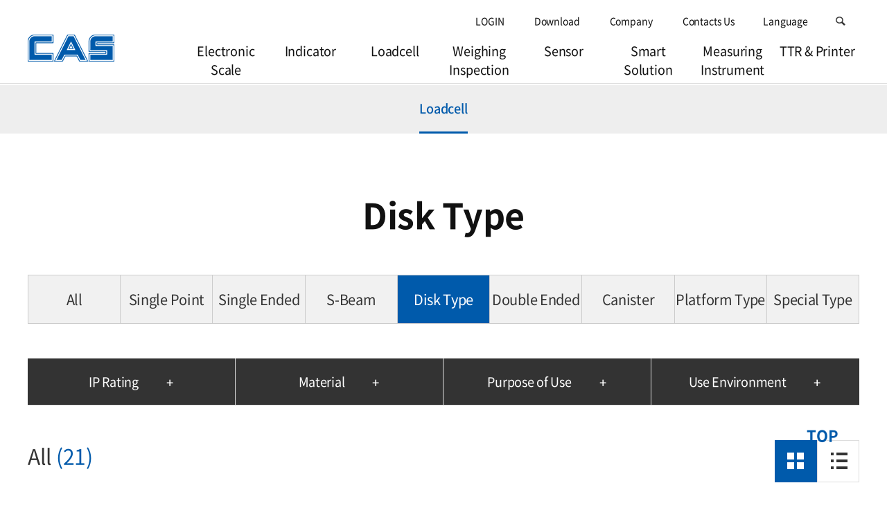

--- FILE ---
content_type: text/html;charset=utf-8
request_url: http://www.globalcas.com/integration/index.jsp?code=20200813f162afe2ed
body_size: 12287
content:










<!DOCTYPE html PUBLIC "-//W3C//DTD XHTML 1.0 Transitional//EN" "http://www.w3.org/TR/xhtml1/DTD/xhtml1-transitional.dtd">
<html xmlns="http://www.w3.org/1999/xhtml" xml:lang="ko" lang="ko">
<head>


<!-- /** [version:v1.0.5 update:18.10.18] **/ -->


<meta http-equiv="Content-Type" content="text/html; charset=utf-8" />
<meta http-equiv="X-UA-compatible" content="IE=edge,chrome=1">
<meta name="viewport" content="width=device-width,initial-scale=1.0" />
<meta name="format-detection" content="telephone=no">

<link rel="stylesheet" href="/css/basic.css" type="text/css" media="all" />
<link rel="stylesheet" href="/css/board.css" type="text/css" media="all" />
<link rel="stylesheet" href="/css/layout.css?v=22010501" type="text/css" media="all" />
<link rel="stylesheet" href="/css/content.css" type="text/css" media="all" />
<link rel="stylesheet" href="/css/custom.css?v=22010501" type="text/css" media="all" />
<link rel="stylesheet" href="/css/custom02.css?v=22022501" type="text/css" media="all" />

<link rel="stylesheet" href="/css/notosanskr.css" type="text/css" media="all" />
<link rel="stylesheet" href="/summernote/jquery-ui.css" type="text/css" media="all" />
<link rel="stylesheet" href="/css/font-awesome.min.css" type="text/css" media="all" />
<link rel="stylesheet" href="//code.jquery.com/ui/1.12.1/themes/base/jquery-ui.css">
<link rel="stylesheet" href="/css/nanumsquare.css" type="text/css" media="all" />


<link rel="stylesheet" href="/css/mobile.css" type="text/css" media="all" />



<!-- less 색상 -->
<link rel="stylesheet/less" type="text/css" href="/css/pro_color.less">
<script type="text/javascript" src="/js/less.min.js"></script>


<!--[if lt IE 9]>
<script src="//html5shiv.googlecode.com/svn/trunk/html5.js"></script>
<meta http-equiv="X-UA-Compatible" content="IE=9" />
<script src="http://ie7-js.googlecode.com/svn/version/2.1(beta4)/IE9.js"></script>
<![endif]-->

<script type="text/javascript" src="/js/menu.js"></script>
<script type="text/javascript" src="/js/calendar_beans_v2.0.js"></script>
<script type="text/javascript" src="/js/jquery-1.8.0.min.js"></script>
<script type="text/javascript" src="/js/dev.js"></script>
<script type="text/javascript" src="/js/vizenweblog.js"></script>
<script type="text/javascript" src="/js/function.js"></script>
<link rel="stylesheet" href="/css/jquery.datetimepicker.css" type="text/css" media="all" />




<!-- aos 동적효과 -->
<!--
<script type="text/javascript" src="/js/aos.js"></script>
<link rel="stylesheet" href="/css/aos.css" type="text/css" media="all" />

<script>
		AOS.init({
		});
</script>
-->


<!-- 달력 변경 jquery.js 버젼업, datetimepicker.full.js 달력 js -->
<!-- <script src="/js/jquery.js"></script> -->
<script src="/js/jquery.datetimepicker.full.js"></script>
<!-- 달력 변경 끝 -->
<!--<script src="/js/zoom.js"></script>-->
<!--반응형사이트 아닐경우 활성화-->
<!-- summernote editor-->

<link href="/summernote/bootstrap-3.3.2-dist/css/bootstrap.css" rel="stylesheet">
<link href="/summernote/summernote.css" rel="stylesheet">

<script src="/summernote/bootstrap-3.3.2-dist/js/bootstrap.js"></script> 
<script type="text/javascript" src="/js/jquery.form.js"></script>
<script src="/summernote/summernote.js"></script>
<script src="/summernote/lang/summernote-ko-KR.js"></script>

<!-- include summernote css/js-->

<!-- bx슬라이더 -->
<script type="text/javascript" src="/js/jquery.bxslider.min.js"></script>

<script src="//ajax.googleapis.com/ajax/libs/jquery/1/jquery.min.js"></script>
<!-- 슬릭슬라이더 -->
<link rel="stylesheet" href="/css/slick.css" type="text/css" media="all" />
<link rel="stylesheet" href="/css/slick-theme.css" type="text/css" media="all" />
<script src="/js/slick.js" type="text/javascript" charset="utf-8"></script>
<script src="/js/slick.min.js" type="text/javascript" charset="utf-8"></script>

<!-- 스와이퍼 슬라이더 -->
<link rel="stylesheet" href="/css/swiper.css" type="text/css" media="all" />
<link rel="stylesheet" href="/css/swiper.min.css" type="text/css" media="all" />
<script src="/js/swiper.js" type="text/javascript" charset="utf-8"></script>
<script src="/js/swiper.min.js" type="text/javascript" charset="utf-8"></script>

<!-- <script type="text/javascript" src="http://code.jquery.com/jquery-latest.min.js"></script> -->
<script type="text/javascript" src="/js/function_jquery.js"></script>

<script type="text/javascript" src="/smarteditor/js/HuskyEZCreator.js"></script>
<script type="text/javascript" src="/js/jquery.colorPicker.js"></script>
<script type='text/javascript' src='/js/validationBind.js'></script>

<!-- JQuery ui -->
<link rel='stylesheet' href='/css/jquery-ui.css' type='text/css' media='all' />
<script type="text/javascript" src="/js/jquery-ui.js"></script>
<!-- <script src="/js/jquery.js"></script> -->
<script src="/js/jquery.datetimepicker.full.js"></script>

<!-- 로딩 -->
<!-- <link rel="stylesheet" href="/shop/loading/loading.css" type="text/css" media="all" />	
<div class="bg_wrap">
	<div class="ring">
		Loading
		<span></span>
	</div>
</div>
<script>
	$(window).load(function(){
		$(".bg_wrap").delay(500).fadeOut("slow");
	});
</script> -->
<!-- 로딩 끝 -->




<script>
var commonhour = '11';
var commonminute = '16';
var commonsecond = '53';

var key = '1768961811054';
</script>




<!-- viewport 640px -->
<script type='text/javascript' src='/js/viewport.js'></script> 
<link rel="stylesheet" href="/css/board_mobile.css" type="text/css" media="all" /> 

<link rel="stylesheet" href="/css/main.css" type="text/css" media="all" />
<title>CAS|Product List</title>
<script>
var filterObject = {
	listType : '1',
	categoryFk : '2022012705cd2b3272,202006243181fdef29,20200813f162afe2ed',
	arrayFilter : null,
	searchFilter : function(obj){
		
		filterObject.arrayFilter = new Array();
		
		var filterObj = $(obj).closest("[data-class=filter]").children("li");
		$(filterObj).each(function(){
			var array2 = new Array();
			$(this).find("[data-class=filterCheck]").each(function(){
				if($(this).find("[name=searchFilterTextTemp]").prop("checked")){
					var object2 = new Object();
					object2.searchFilterText = $(this).find("[name=searchFilterTextTemp]").val();
					array2.push(object2);
				}
			})
			if(array2.length > 0){
				var object1 = new Object();
				object1.filterObject = array2;
				filterObject.arrayFilter.push(object1);
			}
		})	
	},
	goSearch : function(){
		var jsonData = JSON.stringify(filterObject.arrayFilter);
		console.log(jsonData);
		$.post("/integration/include/page0"+filterObject.listType+"/index.jsp",
		{
			jsonData : jsonData,
			categoryFk : filterObject.categoryFk
		},function(data){
			$("[data-class=list]").html(data);
			printEventParent.printClick();
			searchOnEvent();
			clickBtn();
			
		})
	},
	goReset : function(){
		$("[name=searchFilterTextTemp]:checked").prop("checked",false)
		filterObject.arrayFilter = null;
		filterObject.goSearch();
	}
}
</script>
</head>
<body>
	<div class="wrap type01" >
		




<div class="header_wrap">
	<div id="header">
		<div class="inner">
			<div class="top_header">
				<ul>
					
					<li><a href="/member/login.jsp" title="LOGIN">LOGIN</a></li>
					
					<li><a href="/customer/service/download/index.jsp" title="Download">Download</a>

					</li>
					<li><a href="/company/intro.jsp" title="Company">Company</a>
						<ul class="depth02">
							<li><a href="/company/history/page01/index.jsp">About CAS</a></li>
							<li><a href="/company/global/index.jsp">Network</a></li>

							<li><a href="/company/history/page04/index.jsp">R&D</a></li>
							<li><a href="/company/history/page05/index.jsp">Certification</a></li>
						</ul>
					</li>
					<li><a href="/company/location/index.jsp" title="Contacts Us">Contacts Us</a></li>
					<li class="lang_btn"><a href="javascript:;" title="Language">Language</a></li>
					<li class="search_btn">
						<a href="javascript:;"><img src="/img/top_search.png" alt="It is Search Popup button."/></a>
						<a href="javascript:;"><img src="/img/top_search_hover.png" alt="It is Search Popup button."/></a>
					</li>
				</ul>
			</div>
			<div class="gnb">
				<div class="logo">
					<a href="/"><img src="/img/logo.png" alt="CAS로고"/></a>
					<a href="/"><img src="/img/logo_hover.png" alt="CAS로고"/></a>
				</div>
				<ul>
					
					<li><a href="/integration/scale/intro.jsp?relCode=202006219648f8f862" data-depth="02" data-visual="05" data-en="Total Weighing Solution" data-desc="전자저울, 그리고 소프트웨어까지 각종 산업현장에서 필요로 하는" data-desc2="종합 계량관리 솔루션을 소개합니다.">Electronic Scale</a>
						
						<ul class="depth02">
							<li class="hide"><a href="/integration/scale/intro.jsp" data-depth="02" data-visual="05" data-en="Total Weighing Solution" data-desc="전자저울, 그리고 소프트웨어까지 각종 산업현장에서 필요로 하는" data-desc2="종합 계량관리 솔루션을 소개합니다.">Electronic Scale</a></li>
							
							<li><a class="code_a" href="/integration/index.jsp?code=202006216d8582347a" title="Electronic Scale">Electronic Scale</a></li>
							
							<li><a class="code_a" href="/integration/index.jsp?code=20200624df8a67d188" title="Software">Software</a></li>
							
							<li><a class="code_a" href="/integration/index.jsp?code=20200624be4d599add" title="Weight">Weight</a></li>
							
						</ul>
						
					</li>
					
					
					<li><a href="/integration/indicator/intro.jsp?relCode=20220126ae65268173" data-depth="02" data-visual="07" data-en="Indicator" data-desc="인디케이터" data-desc2="인디케이터">Indicator</a>
						
						<ul class="depth02">
							<li class="hide"><a href="/integration/indicator/intro.jsp" data-depth="02" data-visual="07" data-en="Indicator" data-desc="인디케이터" data-desc2="인디케이터">Indicator</a></li>
							
							<li><a class="code_a" href="/integration/index.jsp?code=202006241bffcadd50" title="Indicator">Indicator</a></li>
							
						</ul>
						
					</li>
					
					
					<li><a href="/integration/loadcell/intro.jsp?relCode=2022012705cd2b3272" data-depth="02" data-visual="07" data-en="Loadcell" data-desc="로드셀" data-desc2="로드셀">Loadcell</a>
						
						<ul class="depth02">
							<li class="hide"><a href="/integration/loadcell/intro.jsp" data-depth="02" data-visual="07" data-en="Loadcell" data-desc="로드셀" data-desc2="로드셀">Loadcell</a></li>
							
							<li><a class="code_a" href="/integration/index.jsp?code=202006243181fdef29" title="Loadcell">Loadcell</a></li>
							
						</ul>
						
					</li>
					
					
					<li><a href="/integration/weighing/intro.jsp?relCode=20200624566ffd467b" data-depth="02" data-visual="06" data-en="Total Inspection Solution" data-desc="카스의 계량기술을 접목시켜 만든" data-desc2="검사장비를 소개합니다.">Weighing Inspection</a>
						
						<ul class="depth02">
							<li class="hide"><a href="/integration/weighing/intro.jsp" data-depth="02" data-visual="06" data-en="Total Inspection Solution" data-desc="카스의 계량기술을 접목시켜 만든" data-desc2="검사장비를 소개합니다.">Weighing Inspection</a></li>
							
							<li><a class="code_a" href="/integration/index.jsp?code=202006246e39a3f872" title="Fruit Sorter">Fruit Sorter</a></li>
							
							<li><a class="code_a" href="/integration/index.jsp?code=20200624c2162c9190" title="Auto Checker">Auto Checker</a></li>
							
							<li><a class="code_a" href="/integration/index.jsp?code=20200624c46c84146e" title="Metal Detector">Metal Detector</a></li>
							
							<li><a class="code_a" href="/integration/index.jsp?code=20200624a1d20b0cce" title="Logistics Inspection">Logistics Inspection</a></li>
							
							<li><a class="code_a" href="/integration/index.jsp?code=2023030223a3cf69a4" title="Combination Meter">Combination Meter</a></li>
							
							<li><a class="code_a" href="/integration/index.jsp?code=202303020f718fa4dc" title="Packing Machine">Packing Machine</a></li>
							
							<li><a class="code_a" href="/integration/index.jsp?code=20200624e75af30726" title="Filling Machine">Filling Machine</a></li>
							
							<li><a class="code_a" href="/integration/index.jsp?code=202006254e98ca32eb" title="Peripheral">Peripheral</a></li>
							
						</ul>
						
					</li>
					
					
					<li><a href="/integration/sensor/intro.jsp?relCode=202006214ab838fc4a" data-depth="02" data-visual="07" data-en="SENSOR Solution" data-desc="계량 계측의 핵심, 센서" data-desc2="카스의 노하우를 담아낸 센서 기술을 소개합니다.">Sensor</a>
						
						<ul class="depth02">
							<li class="hide"><a href="/integration/sensor/intro.jsp" data-depth="02" data-visual="07" data-en="SENSOR Solution" data-desc="계량 계측의 핵심, 센서" data-desc2="카스의 노하우를 담아낸 센서 기술을 소개합니다.">Sensor</a></li>
							
							<li><a class="code_a" href="/integration/index.jsp?code=202006246253ef978f" title="Torque &amp; Displacement">Torque &amp; Displacement</a></li>
							
							<li><a class="code_a" href="/integration/index.jsp?code=20200624d8036f6276" title="Straingage & Amplifier">Straingage & Amplifier</a></li>
							
							<li><a class="code_a" href="/integration/index.jsp?code=20200624fe79cdf768" title="Component">Component</a></li>
							
						</ul>
						
					</li>
					
					<li><a href="/smartsolution/intro.jsp" data-depth="02" data-visual="01" data-en="Smart Solution" data-desc="Presenting site-customized " data-desc2="smart solutions from the sensor experts">Smart Solution</a>
						<ul class="depth02">
							<li class="hide"><a href="/smartsolution/intro.jsp" data-visual="01" data-en="Smart Solution" data-desc="Presenting site-customized " data-desc2="smart solutions from the sensor experts">Smart Solution</a></li>
							<li><a href="/smartsolution/factory/index.jsp" data-depth="03" data-visual="02" data-en="Smart Factory" data-desc="카스는 계량, 계측, 센서 노하우를 바탕으로" data-desc2="현장에서 필요로 하는 스마트공장 솔루션을 개발하고 있습니다.">Smart Factory</a>
								<ul class="depth03 hide">
									<li><a href="/smartsolution/factory/page01/index.jsp"  data-depth="04">POP Management</a></li>
									<li><a href="/smartsolution/factory/page02/index.jsp"  data-depth="04">Quality Management</a></li>
									<li><a href="/smartsolution/factory/page03/index.jsp"  data-depth="04">Vision Inspection</a></li>
									<li><a href="/smartsolution/factory/page04/index.jsp"  data-depth="04">Warehouse Management System</a></li>
								</ul>
							</li>
							<li><a href="/smartsolution/distribution/index.jsp" data-visual="03" data-en="Smart Logistics" data-desc="Comprehensive solution that efficiently operates " data-desc2="logistics and inventory management in real time">Smart Logistics</a>
								<ul class="depth03 hide">
									<li><a href="/smartsolution/distribution/page01/index.jsp"  data-depth="04">POP Management</a></li>
									<li><a href="/smartsolution/distribution/page02/index.jsp"  data-depth="04">Quality Management</a></li>
								</ul>
							</li>
							<li><a href="/smartsolution/retail/index.jsp" data-visual="03" data-en="Smart Logistics" data-desc="Comprehensive solution that efficiently operates " data-desc2="logistics and inventory management in real time">Smart Retail</a>
								<ul class="depth03 hide">
									<li><a href="/smartsolution/retail/page01/index.jsp"  data-depth="04">POP Management</a></li>
									<li><a href="/smartsolution/retail/page02/index.jsp"  data-depth="04">Quality Management</a></li>
								</ul>
							</li>
							<li><a href="/smartsolution/farm/index.jsp"  data-visual="04" data-en="Smart Farm" data-desc="Smart System for Data-Based Agriculture" data-desc2="">Smart Farm</a></li>
							<li><a href="/smartsolution/airport/index.jsp"  data-visual="04" data-en="Smart Airport" data-desc="Smart System for Data-Based Agriculture" data-desc2="">Smart Airport</a></li>
							<li><a href="/smartsolution/lab/index.jsp"  data-visual="04" data-en="Smart Lab" data-desc="Smart System for Data-Based Agriculture" data-desc2="">Smart Lab</a></li>
						</ul>
					</li>
					
					
					<li><a href="/integration/instrument/intro.jsp?relCode=202006212eb5b72d72" data-depth="02" data-visual="08" data-en="Measuring Instrument Solution" data-desc="국내외 브랜드와의 제휴를 통해" data-desc2="정밀 계측기 솔루션을 소개합니다.">Measuring Instrument</a>
						
						<ul class="depth02">
							<li class="hide"><a href="/integration/instrument/intro.jsp" data-depth="02" data-visual="08" data-en="Measuring Instrument Solution" data-desc="국내외 브랜드와의 제휴를 통해" data-desc2="정밀 계측기 솔루션을 소개합니다.">Measuring Instrument</a></li>
							
							<li><a class="code_a" href="/integration/index.jsp?code=202006241624de4de8" title="Viscometer & Hydrometer">Viscometer & Hydrometer</a></li>
							
							<li><a class="code_a" href="/integration/index.jsp?code=20200625dfa644bbed" title="Physical &amp; Chemical">Physical &amp; Chemical</a></li>
							
							<li><a class="code_a" href="/integration/index.jsp?code=202006249ff7f5647f" title="Table">Table</a></li>
							
							<li><a class="code_a" href="/integration/index.jsp?code=20200624e4fa366173" title="Water Quality">Water Quality</a></li>
							
							<li><a class="code_a" href="/integration/index.jsp?code=2020062485bbe96430" title="Environment">Environment</a></li>
							
							<li><a class="code_a" href="/integration/index.jsp?code=202006242bb5cbf7d7" title="Thermo - Hygro">Thermo - Hygro</a></li>
							
							<li><a class="code_a" href="/integration/index.jsp?code=2020062451a4fd49e4" title="Length / Load">Length / Load</a></li>
							
							<li><a class="code_a" href="/integration/index.jsp?code=20200813aaf653ceba" title="Thermal Imaging Cam">Thermal Imaging Cam</a></li>
							
							<li><a class="code_a" href="/integration/index.jsp?code=202006246236c3a690" title="Tester">Tester</a></li>
							
						</ul>
						
					</li>
					
					
					<li><a href="/integration/ribbon/intro.jsp?relCode=20200621c112178e5b" data-depth="02" data-visual="10" data-en="TTR Solution" data-desc="필름코팅 전문기업이 만든 고품질 열전사리본" data-desc2="">TTR &amp; Printer</a>
						
						<ul class="depth02">
							<li class="hide"><a href="/integration/ribbon/intro.jsp" data-depth="02" data-visual="10" data-en="TTR Solution" data-desc="필름코팅 전문기업이 만든 고품질 열전사리본" data-desc2="">TTR &amp; Printer</a></li>
							
							<li><a class="code_a" href="/integration/index.jsp?code=2020062487f3612b0e" title="TTR">TTR</a></li>
							
							<li><a class="code_a" href="/integration/index.jsp?code=20200624e045979029" title="Paper">Paper</a></li>
							
							<li><a class="code_a" href="/integration/index.jsp?code=2023030272885fb2bb" title="Barcode Printer">Barcode Printer</a></li>
							
						</ul>
						
					</li>
					
					
				</ul>
			</div>
		</div>
	</div>
</div>
<div id="header_blank"></div>

<div class="m_header">
	<div class="inner">
		<div class="m_btn">
			<a href="javascript:;"><img src="/img/ham_menu.png" alt="모바일메뉴"/></a>
			<a href="javascript:;"><img src="/img/ham_menu_hover.png" alt="모바일메뉴"/></a>
		</div>	
		<h1 class="logo">
			<a href="/"><img src="/img/logo.png" alt="CAS로고"/></a>
			<a href="/"><img src="/img/logo_hover.png" alt="CAS로고"/></a>
		</h1>
		<div class="m_consult">
			<a href="/customer/intro.jsp">
				<img src="/img/m_consult.png" alt="고객지원메뉴"/>
				고객센터
			</a>
			<a href="/customer/intro.jsp">
				<img src="/img/m_consult_hover.png" alt="고객지원메뉴"/>
				고객센터
			</a>
		</div>	
	</div>
</div>

<div id="m_menu">
	<div class="top_box">
		<div class="logo"><a href="javascript:;"><img src="/img/m_logo_left.png" alt="CAS 로고"/></a></div>
		<div class="x_btn"><img src="/img/m_menu_x_btn.png" alt="모바일메뉴 닫기"></div>
	</div>
	<div class="mid_box">
			<label for="m_search"></label>
			<input type="text" class="m_search" id="m_search" name="m_search" placeholder="검색어를 입력하세요." title="검색">
			<a href="javascript:;" onclick="goSeach2();"><img src="/img/m_menu_search.png" alt="It is Search Popup button."></a>
	</div>	
	<div class="gnb">
		<ul></ul>
	</div>
	<div class="bot_box">
		<div class="company">
			<a href="/company/intro.jsp">Company</a>
		</div>
		<div class="company">
			<a href="/customer/service/intro.jsp">Download</a>
		</div>
		<div class="company">
		
			<a href="/member/login.jsp">Login</a>
		
		</div>
		<div class="company">
			<a href="/company/location/index.jsp">Contacts Us</a>
		</div>
		<div class="lang">
			<a href="javascript:;"><span class="lang_select"><img src="/img/eng_logo.png" alt="대한민국 국기"/>English</span></a>
		</div>
		<!-- <div class="login">
			<a href="/member/login.jsp">로그인</a>
		</div> -->
	</div>
</div>
<div id="m_menu_bg"></div>

<div class="lang_box">
	<div class="inner">
		<div class="tit">
			<p class="lang_tit">Select Your Region</p>
			<div class="lang_x_btn"><a href="javascript:;"><img src="/img/main_close_btn.png" alt="언어선택 닫기"/></a></div>	
		</div>
		<dl>
			<dt>Asia</dt>
			<dd>
				<a href="//www.cas.co.kr" target="_blank"><span><img src="/img/kor_logo.png" alt="대한민국 국기"/>대한민국 / Korean</span></a>

				<a href="http://www.cas-china.com.cn" target="_blank"><span><img src="/img/chi_logo.png" alt="중국 국기"/>中国 / Chinese</span></a>

				<a href="//www.casscalebd.com" target="_blank"><span><img src="/img/bang_logo.png" alt="방글라데쉬 국기"/>Bangladesh / English</span></a>	--%>

	
			</dd>
		</dl>
		<dl>
			<dt>Middle East</dt>
			<dd>

				<a href="http://www.casturkey.com" target="_blank"><span><img src="/img/tur_logo.png" alt="튀르키예 국기"/>Türkiye / Turkish</span></a>

			</dd>
		</dl>
		<dl>
			<dt>Europe</dt>
			<dd>
				<a href="//cas-waagen.de" target="_blank"><span><img src="/img/ger_logo.png" alt="독일 국기"/>Germany / German</span></a>


				<a href="//wagicas.pl" target="_blank"><span><img src="/img/pol_logo.png" alt="폴란드 국기"/>Poland / Polish</span></a>
			</dd>
		</dl>
		<dl>
			<dt>North America</dt>
			<dd>
				<a href="//www.cas-usa.com" target="_blank"><span><img src="/img/eng_logo.png" alt="독일 국기"/>USA / English</span></a>
			</dd>
		</dl>
	</div>
</div>
					
<div class="search_box">
	<div class="inner">
		<div class="searcg_x_btn"><a href="javascript:;"><img src="/img/main_close_btn.png" alt="검색창 닫기"/></a></div>	
		<p class="search_tit">Search for the product or information you are interested in.</p>
		<div class="search">
			<label for="search_input"></label>
			<input type="text" class="search_input" id="search_input" name="search_input" title="검색"  placeholder="Please enter your search term.">
			<a href="javascript:;" onclick="goSeach();"><img src="/img/main_pop_search_btn.png" alt="검색하는 버튼입니다."></a>
		</div>
		<dl data-class="seachPr">
			<dt>My Search History</dt>
			<dd data-class="seachBox">
				
			</dd>
		</dl>
		<dl>
			<dt>Recommended Search Terms</dt>
			<dd>
				<span><a href="/integration/index.jsp?code=202006216d8582347a">Electronic Balance</a></span>
<!--				<span><a href="/customer/service/location/index.jsp?scategory_fk=3">National A/S Centers Search</a></span> -->
<!-- 				<span><a href="/customer/check/location/index.jsp">교정센터찾기</a></span> -->
<!-- 				<span><a href="/customer/check/apply/index.jsp">교정접수하기</a></span> -->
<!-- 				<span><a href="/customer/check/remote/index.jsp">원격지원</a></span> -->
			</dd>
		</dl>
	</div>
</div>

<script>
	// 메뉴 html 가져오기
	$(document).ready(function(){
		var gnbHtml = $('#header .gnb ul').html();
		$('#m_menu .gnb ul').html(gnbHtml)
	})

	// PC 메뉴
	$(window).load(function(){
		$('#header').mouseenter(function(){
			$('#header .gnb .depth02').addClass("on");
			$('#header').siblings().removeClass("on");
			$('#header').addClass("on");
		});
		$('#header').mouseleave(function(){
			$('#header .gnb .depth02').removeClass("on");	
			$('#header').siblings().removeClass("on");
			$('#header').removeClass("on");
		})

		$('#header .top_header > ul > li').mouseenter(function(){
			$(this).find('.depth02').show();
			$(this).siblings().removeClass("sub");
			$(this).addClass("sub");
		});
		$('#header .top_header > ul > li').mouseleave(function(){
			$(this).find('.depth02').hide();	
			$(this).siblings().removeClass("sub");
			$(this).removeClass("sub");
		})

	})
	
	// 모바일메뉴
	$(window).load(function(){
		$("#m_menu .gnb > ul > li > ul.depth02").hide();	
		$("#m_menu .gnb > ul > li").click(function(){
			var subcont = $(this).find("ul.depth02");

			if( subcont.is(":visible") ){ //닫을 때
				subcont.slideUp();
				$(this).removeClass("on");
			}else{
				subcont.slideDown(); // 열릴 때
				$("#m_menu .gnb > ul > li > ul.depth02").not(subcont).slideUp();
				$("#m_menu .gnb > ul > li").not(this).removeClass("on");
				$(this).addClass("on");
			}
		});
		$(".m_header .m_btn").click(function(){
			$("#m_menu").animate({"left":"0"},200);
			$("#m_menu_bg").css({"display":"block"}).animate({"opacity":"1"},200);
			$('body').addClass('on');
		});
		$("#m_menu .x_btn , #m_menu_bg").click(function(){
			$("#m_menu").animate({"left":"-100%"},200);
			$("#m_menu_bg").animate({"opacity":"0"},200, function(){
				$(this).css({"display":"none"});
			});
			$('body').removeClass('on');
		});

	});
	
	//search_btn
	$(window).load(function(){
		if(getCookie('sval')==""){
			$("[data-class=seachPr]").css("display","none");
		}
		
		$("#header .top_header .search_btn").click(function(){
			$(".search_box").show();
			$("#m_menu_bg").css({"display":"block"}).animate({"opacity":"1"},200);
			$('body').addClass('on');
			
			//쿠키 가져와서 추가
			if(getCookie('sval')!=""){
				$("[data-class=seachPr]").css("display","");
				$("[data-class=seachBox]").html("");
				var cok = getCookie('sval');
				if(cok.indexOf(",")>-1){
					var arr = cok.split(",");
						for(var i=0; i < arr.length; i++){
							$("[data-class=seachBox]").append("<span><a href='javascript:;' onclick='goClickSeach(this);'>"+arr[i]+"</a> <img src='/img/main_pop_del_btn.png' alt='내검색 기록 삭제 버튼'></span>");
						}
				}else{
					$("[data-class=seachBox]").append("<span><a href='javascript:;' onclick='goClickSeach(this);'>"+cok+"</a> <img src='/img/main_pop_del_btn.png' alt='내검색 기록 삭제 버튼'></span>");
				}
				
				//최근 검색어 삭제
				$("[data-class=seachBox] span img").click(function(){
					var tes = $(this).closest("span").text();
		 			$(this).closest("span").empty();
		 			delCookie(tes);
		 			if(getCookie('sval')==""){
		 				$("[data-class=seachPr]").css("display","none");
		 			}
				});
			
			}
		});
		$(".search_box .searcg_x_btn , #m_menu_bg").click(function(){
			$(".search_box").hide();
			$("#m_menu_bg").animate({"opacity":"0"},200, function(){
				$(this).css({"display":"none"});
			});
			$('body').removeClass('on');
		});
		
		$("#search_input").keydown(function (key){
			
			if(key.keyCode == 13){
				var sval = $("#search_input").val();
				seachCookie(sval);
				location.href="/integration/seach.jsp?sval="+sval;
			}
			
		});
		
		$("#m_search").keydown(function (key){
			
			if(key.keyCode == 13){
				var sval = $("#m_search").val();
				seachCookie(sval);
				location.href="/integration/seach.jsp?sval="+sval;
			}
			
		});
		
	});

	//lang_btn
	$(window).load(function(){
		$("#header .top_header .lang_btn , #m_menu .lang").click(function(){
			$(".lang_box").show();
			$("#m_menu_bg").css({"display":"block"}).animate({"opacity":"1"},200);
			$('body').addClass('on');
		});
		$(".lang_box .lang_x_btn , #m_menu_bg").click(function(){
			$(".lang_box").hide();
			$("#m_menu_bg").animate({"opacity":"0"},200, function(){
				$(this).css({"display":"none"});
			});
			$('body').removeClass('on');
		});
	});
	function lang_alert() {
		alert("준비중입니다.");
	}

	// 선택된 메뉴
	$(window).load(function(){
		var url = window.location.pathname;
		var codeName = window.location.href.split('=')[1];
		var urlPathname = url.substring( 0, url.substring(1).indexOf('/') + 2 );
		var fileName = url.substring(url.lastIndexOf('/') + 1);
		var isForDev = fileName == "index.jsp" || fileName == "read.jsp" || fileName == "edit.jsp" || fileName == "write.jsp" || fileName == "password.jsp" ;

		$("#header .gnb ul.depth02 li a").each(function() {
			var _thisCodeName = $(this).attr('href').split('=')[1];
			if ( codeName == _thisCodeName ){
				if ( $(this).attr("href") == url ){
					$(this).parent().addClass("check");
					$(this).parent().parent().parent().addClass("check");
				}
				else if ( isForDev ){
					if ( $(this).attr("href").indexOf( url.substring(0, url.lastIndexOf('/')+1 ) ) > -1 ){
						$(this).parent().addClass("check");
						$(this).parent().parent().parent().addClass("check");
					}
				}
			}
		});
		$("#header .gnb ul.depth02 li a.code_a").each(function() {
			var _thisCodeName = $(this).attr('href').split('=')[1];
			if ( codeName == _thisCodeName ){
				$(this).parent().addClass("check");
				$(this).parent().parent().parent().addClass("check");
			}
		});

		$("#header .top_header ul li a").each(function() {
			if ( $(this).attr("href") == url ){
				$(this).parent().addClass("check");
				$(this).parent().parent().parent().addClass("check");
			}
			else if ( isForDev ){
				if ( $(this).attr("href").indexOf( url.substring(0, url.lastIndexOf('/')+1 ) ) > -1 ){
					$(this).parent().addClass("check");
					$(this).parent().parent().parent().addClass("check");
				}
			}
		});

		$("#m_menu .gnb li a").each(function() {
			var _thisCodeName = $(this).attr('href').split('=')[1];
			if ( codeName == _thisCodeName ){
				if ( $(this).attr("href") == url ){
					$(this).parent().parent().show();
					$(this).parent().parent().parent().addClass("on");
					$(this).parent().addClass("check");
					$(this).parent().parent().parent().addClass("check");
				}
				else if ( isForDev ){
					if ( $(this).attr("href").indexOf( url.substring(0, url.lastIndexOf('/')+1 ) ) > -1 ){
						$(this).parent().parent().show();
						$(this).parent().parent().parent().addClass("on");
						$(this).parent().addClass("check");
						$(this).parent().parent().parent().addClass("check");
					}
				}
			}
		});
	});
	
	
	function goSeach(){
		var sval = $("#search_input").val();
		seachCookie(sval);
		location.href="/integration/seach.jsp?sval="+sval;
			
	}
	
	function goSeach2(){
		var sval = $("#m_search").val();
		seachCookie(sval);
		location.href="/integration/seach.jsp?sval="+sval;
			
	}
	
	function goClickSeach(obj){
		var sval = $(obj).text();
		
		location.href="/integration/seach.jsp?sval="+sval;
		
	}
	
	
</script>
<!-- Google tag (gtag.js) -->
<script async src="https://www.googletagmanager.com/gtag/js?id=G-ZTSXPBEEE5"></script>
<script>
  window.dataLayer = window.dataLayer || [];
  function gtag(){dataLayer.push(arguments);}
  gtag('js', new Date());

  gtag('config', 'G-ZTSXPBEEE5');
</script>
<!-- Prevent Right Click -->
<body oncontextmenu="return false">
<!-- Prevent Right Click -->
		










<div class="sub_tab01">
	<div class="inner">
		<ul class="">
			
			<li class="on">
				<a href="/integration/index.jsp?code=202006243181fdef29">
				Loadcell
				</a>
			</li>
			
		</ul>
	</div>
</div>
<div class="sub_tab01_blank"></div>

<script>
	
	$(window).load(function(){
        var lastScroll = 0;
    	var stopHead = $(".sub_tab01").offset().top;
		var st = $(window).scrollTop();

		if (st > stopHead){
			$(".sub_tab01").addClass("on");
			$(".sub_tab01_blank").addClass("on");
		}else{
			$(".sub_tab01").removeClass("on");
			$(".sub_tab01_blank").removeClass("on");
		}
		$(window).scroll(function(){
			var st = $(window).scrollTop();
			
//			console.log($(window).scrollTop())
			if (st > stopHead){
				$(".sub_tab01").addClass("on");
				$(".sub_tab01_blank").addClass("on");
			}else{
				$(".sub_tab01").removeClass("on");
				$(".sub_tab01_blank").removeClass("on");
			}
		});
    });
</script>
		
		
		
		<!-- 전자저울 - 전자저울 -->
		<!-- prducts_search_box -->
		<!-- class="w2, w3, w4, w5, w6"  검색 항목 개수-->
		<div class="prducts_search_box">
			<div class="inner">
				<div class="sub_tit">
					<h3>Disk Type</h3>
				</div>
				
				











<div class="prducts_tab_box">
	<div class="inner">
		<ul class="w9">
			<li class=""><a href="/integration/index.jsp?code=202006243181fdef29">All</a></li>
			
			<li class="">
				<a href="/integration/index.jsp?code=20200813a91c9c612e">
				Single Point
				</a>
			</li>
			
			<li class="">
				<a href="/integration/index.jsp?code=202008133d8c149424">
				Single Ended Beam
				</a>
			</li>
			
			<li class="">
				<a href="/integration/index.jsp?code=20200813f2610ff062">
				S-Beam
				</a>
			</li>
			
			<li class="type01">
				<a href="/integration/index.jsp?code=20200813f162afe2ed">
				Disk Type
				</a>
			</li>
			
			<li class="">
				<a href="/integration/index.jsp?code=202008132e8ba57fc2">
				Double Ended Beam
				</a>
			</li>
			
			<li class="">
				<a href="/integration/index.jsp?code=20200813cb8566a577">
				Canister
				</a>
			</li>
			
			<li class="">
				<a href="/integration/index.jsp?code=202008130e6190bea8">
				Platform Type
				</a>
			</li>
			
			<li class="">
				<a href="/integration/index.jsp?code=2020081388d62cf929">
				Special Type
				</a>
			</li>
			
		</ul>
	</div>
</div>

					
				
				<form action="index.jsp" name="searchForm" method="post">
				<div class="top_box on">
					<ul class="w4" data-class="filter">
						
						<li>
							<dl>
								<dt>IP Rating<i></i></dt>
								<dd>
									
									<p data-class="filterCheck">
										<label class="radio_box" for="searchFilterTextTemp00">
											<input type="checkbox" name="searchFilterTextTemp" class="search_box_list" id="searchFilterTextTemp00" value="IP65" onclick="filterObject.searchFilter(this)"> 
											<i class="ico"></i>
											<span>IP65</span>
										</label>
									</p>
									
									<p data-class="filterCheck">
										<label class="radio_box" for="searchFilterTextTemp01">
											<input type="checkbox" name="searchFilterTextTemp" class="search_box_list" id="searchFilterTextTemp01" value="IP66" onclick="filterObject.searchFilter(this)"> 
											<i class="ico"></i>
											<span>IP66</span>
										</label>
									</p>
									
									<p data-class="filterCheck">
										<label class="radio_box" for="searchFilterTextTemp02">
											<input type="checkbox" name="searchFilterTextTemp" class="search_box_list" id="searchFilterTextTemp02" value="IP67" onclick="filterObject.searchFilter(this)"> 
											<i class="ico"></i>
											<span>IP67</span>
										</label>
									</p>
									
									<p data-class="filterCheck">
										<label class="radio_box" for="searchFilterTextTemp03">
											<input type="checkbox" name="searchFilterTextTemp" class="search_box_list" id="searchFilterTextTemp03" value="IP75" onclick="filterObject.searchFilter(this)"> 
											<i class="ico"></i>
											<span>IP75</span>
										</label>
									</p>
									
									<p data-class="filterCheck">
										<label class="radio_box" for="searchFilterTextTemp04">
											<input type="checkbox" name="searchFilterTextTemp" class="search_box_list" id="searchFilterTextTemp04" value="IP68" onclick="filterObject.searchFilter(this)"> 
											<i class="ico"></i>
											<span>IP68</span>
										</label>
									</p>
									
								</dd>
							</dl>
						</li>
						
						<li>
							<dl>
								<dt>Material<i></i></dt>
								<dd>
									
									<p data-class="filterCheck">
										<label class="radio_box" for="searchFilterTextTemp10">
											<input type="checkbox" name="searchFilterTextTemp" class="search_box_list" id="searchFilterTextTemp10" value="Aluminum" onclick="filterObject.searchFilter(this)"> 
											<i class="ico"></i>
											<span>Aluminum</span>
										</label>
									</p>
									
									<p data-class="filterCheck">
										<label class="radio_box" for="searchFilterTextTemp11">
											<input type="checkbox" name="searchFilterTextTemp" class="search_box_list" id="searchFilterTextTemp11" value="Stainless Steel" onclick="filterObject.searchFilter(this)"> 
											<i class="ico"></i>
											<span>Stainless Steel</span>
										</label>
									</p>
									
									<p data-class="filterCheck">
										<label class="radio_box" for="searchFilterTextTemp12">
											<input type="checkbox" name="searchFilterTextTemp" class="search_box_list" id="searchFilterTextTemp12" value="Steel" onclick="filterObject.searchFilter(this)"> 
											<i class="ico"></i>
											<span>Steel</span>
										</label>
									</p>
									
									<p data-class="filterCheck">
										<label class="radio_box" for="searchFilterTextTemp13">
											<input type="checkbox" name="searchFilterTextTemp" class="search_box_list" id="searchFilterTextTemp13" value="Aluminum/Steel" onclick="filterObject.searchFilter(this)"> 
											<i class="ico"></i>
											<span>Aluminum/Steel</span>
										</label>
									</p>
									
								</dd>
							</dl>
						</li>
						
						<li>
							<dl>
								<dt>Purpose of Use<i></i></dt>
								<dd>
									
									<p data-class="filterCheck">
										<label class="radio_box" for="searchFilterTextTemp20">
											<input type="checkbox" name="searchFilterTextTemp" class="search_box_list" id="searchFilterTextTemp20" value="Material Testing Machine" onclick="filterObject.searchFilter(this)"> 
											<i class="ico"></i>
											<span>Material Testing Machine</span>
										</label>
									</p>
									
									<p data-class="filterCheck">
										<label class="radio_box" for="searchFilterTextTemp21">
											<input type="checkbox" name="searchFilterTextTemp" class="search_box_list" id="searchFilterTextTemp21" value="Tensile Testing Machine" onclick="filterObject.searchFilter(this)"> 
											<i class="ico"></i>
											<span>Tensile Testing Machine</span>
										</label>
									</p>
									
									<p data-class="filterCheck">
										<label class="radio_box" for="searchFilterTextTemp22">
											<input type="checkbox" name="searchFilterTextTemp" class="search_box_list" id="searchFilterTextTemp22" value="Crane Scale" onclick="filterObject.searchFilter(this)"> 
											<i class="ico"></i>
											<span>Crane Scale</span>
										</label>
									</p>
									
									<p data-class="filterCheck">
										<label class="radio_box" for="searchFilterTextTemp23">
											<input type="checkbox" name="searchFilterTextTemp" class="search_box_list" id="searchFilterTextTemp23" value="Tensile/Compression Testing Machine" onclick="filterObject.searchFilter(this)"> 
											<i class="ico"></i>
											<span>Tensile/Compression Testing Machine</span>
										</label>
									</p>
									
									<p data-class="filterCheck">
										<label class="radio_box" for="searchFilterTextTemp24">
											<input type="checkbox" name="searchFilterTextTemp" class="search_box_list" id="searchFilterTextTemp24" value="Hopper Scale" onclick="filterObject.searchFilter(this)"> 
											<i class="ico"></i>
											<span>Hopper Scale</span>
										</label>
									</p>
									
									<p data-class="filterCheck">
										<label class="radio_box" for="searchFilterTextTemp25">
											<input type="checkbox" name="searchFilterTextTemp" class="search_box_list" id="searchFilterTextTemp25" value="Tank Scale" onclick="filterObject.searchFilter(this)"> 
											<i class="ico"></i>
											<span>Tank Scale</span>
										</label>
									</p>
									
									<p data-class="filterCheck">
										<label class="radio_box" for="searchFilterTextTemp26">
											<input type="checkbox" name="searchFilterTextTemp" class="search_box_list" id="searchFilterTextTemp26" value="Silo Scale" onclick="filterObject.searchFilter(this)"> 
											<i class="ico"></i>
											<span>Silo Scale</span>
										</label>
									</p>
									
									<p data-class="filterCheck">
										<label class="radio_box" for="searchFilterTextTemp27">
											<input type="checkbox" name="searchFilterTextTemp" class="search_box_list" id="searchFilterTextTemp27" value="Compression Testing Machine" onclick="filterObject.searchFilter(this)"> 
											<i class="ico"></i>
											<span>Compression Testing Machine</span>
										</label>
									</p>
									
									<p data-class="filterCheck">
										<label class="radio_box" for="searchFilterTextTemp28">
											<input type="checkbox" name="searchFilterTextTemp" class="search_box_list" id="searchFilterTextTemp28" value="Moveable Accumulator" onclick="filterObject.searchFilter(this)"> 
											<i class="ico"></i>
											<span>Moveable Accumulator</span>
										</label>
									</p>
									
									<p data-class="filterCheck">
										<label class="radio_box" for="searchFilterTextTemp29">
											<input type="checkbox" name="searchFilterTextTemp" class="search_box_list" id="searchFilterTextTemp29" value="For Safety of Aerial Measuring Vehicles" onclick="filterObject.searchFilter(this)"> 
											<i class="ico"></i>
											<span>For Safety of Aerial Measuring Vehicles</span>
										</label>
									</p>
									
									<p data-class="filterCheck">
										<label class="radio_box" for="searchFilterTextTemp210">
											<input type="checkbox" name="searchFilterTextTemp" class="search_box_list" id="searchFilterTextTemp210" value="Bracket for Cargo Transport" onclick="filterObject.searchFilter(this)"> 
											<i class="ico"></i>
											<span>Bracket for Cargo Transport</span>
										</label>
									</p>
									
								</dd>
							</dl>
						</li>
						
						<li>
							<dl>
								<dt>Use Environment<i></i></dt>
								<dd>
									
									<p data-class="filterCheck">
										<label class="radio_box" for="searchFilterTextTemp30">
											<input type="checkbox" name="searchFilterTextTemp" class="search_box_list" id="searchFilterTextTemp30" value="Mart/Butcher" onclick="filterObject.searchFilter(this)"> 
											<i class="ico"></i>
											<span>Mart/Butcher</span>
										</label>
									</p>
									
									<p data-class="filterCheck">
										<label class="radio_box" for="searchFilterTextTemp31">
											<input type="checkbox" name="searchFilterTextTemp" class="search_box_list" id="searchFilterTextTemp31" value="Fish Market" onclick="filterObject.searchFilter(this)"> 
											<i class="ico"></i>
											<span>Fish Market</span>
										</label>
									</p>
									
									<p data-class="filterCheck">
										<label class="radio_box" for="searchFilterTextTemp32">
											<input type="checkbox" name="searchFilterTextTemp" class="search_box_list" id="searchFilterTextTemp32" value="Business/Kitchen" onclick="filterObject.searchFilter(this)"> 
											<i class="ico"></i>
											<span>Business/Kitchen</span>
										</label>
									</p>
									
									<p data-class="filterCheck">
										<label class="radio_box" for="searchFilterTextTemp33">
											<input type="checkbox" name="searchFilterTextTemp" class="search_box_list" id="searchFilterTextTemp33" value="Accessories" onclick="filterObject.searchFilter(this)"> 
											<i class="ico"></i>
											<span>Accessories</span>
										</label>
									</p>
									
									<p data-class="filterCheck">
										<label class="radio_box" for="searchFilterTextTemp34">
											<input type="checkbox" name="searchFilterTextTemp" class="search_box_list" id="searchFilterTextTemp34" value="Gym/Bathroom" onclick="filterObject.searchFilter(this)"> 
											<i class="ico"></i>
											<span>Gym/Bathroom</span>
										</label>
									</p>
									
									<p data-class="filterCheck">
										<label class="radio_box" for="searchFilterTextTemp35">
											<input type="checkbox" name="searchFilterTextTemp" class="search_box_list" id="searchFilterTextTemp35" value="Farmhouse" onclick="filterObject.searchFilter(this)"> 
											<i class="ico"></i>
											<span>Farmhouse</span>
										</label>
									</p>
									
									<p data-class="filterCheck">
										<label class="radio_box" for="searchFilterTextTemp36">
											<input type="checkbox" name="searchFilterTextTemp" class="search_box_list" id="searchFilterTextTemp36" value="Industry/Factory" onclick="filterObject.searchFilter(this)"> 
											<i class="ico"></i>
											<span>Industry/Factory</span>
										</label>
									</p>
									
									<p data-class="filterCheck">
										<label class="radio_box" for="searchFilterTextTemp37">
											<input type="checkbox" name="searchFilterTextTemp" class="search_box_list" id="searchFilterTextTemp37" value="Explosion-Proof Site" onclick="filterObject.searchFilter(this)"> 
											<i class="ico"></i>
											<span>Explosion-Proof Site</span>
										</label>
									</p>
									
									<p data-class="filterCheck">
										<label class="radio_box" for="searchFilterTextTemp38">
											<input type="checkbox" name="searchFilterTextTemp" class="search_box_list" id="searchFilterTextTemp38" value="Overload/Low Machine" onclick="filterObject.searchFilter(this)"> 
											<i class="ico"></i>
											<span>Overload/Low Machine</span>
										</label>
									</p>
									
									<p data-class="filterCheck">
										<label class="radio_box" for="searchFilterTextTemp39">
											<input type="checkbox" name="searchFilterTextTemp" class="search_box_list" id="searchFilterTextTemp39" value="Laboratory" onclick="filterObject.searchFilter(this)"> 
											<i class="ico"></i>
											<span>Laboratory</span>
										</label>
									</p>
									
									<p data-class="filterCheck">
										<label class="radio_box" for="searchFilterTextTemp310">
											<input type="checkbox" name="searchFilterTextTemp" class="search_box_list" id="searchFilterTextTemp310" value="Home" onclick="filterObject.searchFilter(this)"> 
											<i class="ico"></i>
											<span>Home</span>
										</label>
									</p>
									
								</dd>
							</dl>
						</li>
						
					</ul>

					<div class="products_clear_box">
						<div class="left_box">
							<span class="tit">Search Results : </span>
							<span class="desc">&nbsp<b data-class="total">0</b> Total</span>
							<a href="javascript:;" onclick="filterObject.goReset()" title="전자저울 검색 초기화 버튼입니다.">Reset <img src="/img/products_clear_icon01.png" alt="초기화 아이콘"/></a>
						</div>
						<div class="right_box">
							<a href="javascript:;" onclick="filterObject.goSearch()" title="검색하는 버튼입니다.">Search +</a>
						</div>
					</div>
				</div>
				</form>
				
			</div>
		</div>
		
		<div data-class="list">
		
		











<div class="pructs_list_box">
	<div class="inner">
		<div class="tit">
			<div class="left_box">
				<span>All <b>(21)</b></span>
			</div>
			<div class="right_box">
				<a href="javascript:;" data-style="sub_list" class="on"><img src="/img/list_ch_btn1_on.png" alt="갤러리형 으로 보기"></a>
				<a href="javascript:;" data-style="sub_list02"><img src="/img/list_ch_btn2.png" alt="리스트형 으로 보기"></a>
			</div>
		</div>
		<div class="list_box type01 on" data-class="listBox">
			
			<ul>
				
				<li style='cursor:pointer;' onclick="location.href='read.jsp?reqPageNo=1&code=20200813f162afe2ed&no=1153'">
					<div class="tit_box">
						<p class="tit">LSS-EXP</p>
						<p class="desc">Explosion Proof Disk Load Cell</p>
					</div>
					<div class="img_box">
						
							<img src="/upload/goods/1624255252824_996.png" alt="" title="" />
						
					</div>
					<div class="info_box">
						<span class="info">
							·&nbsp;Tension/Compression&nbsp;type<br>·&nbsp;Stainless&nbsp;steel&nbsp;<br>·&nbsp;Enclosed&nbsp;structure
						</span>	
					</div>
					<!-- <div class="list_ul">
						<span>최대용량 : 3/6, 6/15, 15/30kg</span>
						<span>한눈의 값 : 1/2g, 2/5g, 5/10g</span>
						<span>인증 : OIML</span>
					</div> -->
				</li>
				
				<li style='cursor:pointer;' onclick="location.href='read.jsp?reqPageNo=1&code=20200813f162afe2ed&no=1152'">
					<div class="tit_box">
						<p class="tit">LSS-NR</p>
						<p class="desc">Noise Resistance Disk Load Cell</p>
					</div>
					<div class="img_box">
						
							<img src="/upload/goods/1624255065402_730.png" alt="" title="" />
						
					</div>
					<div class="info_box">
						<span class="info">
							•&nbsp;Tension/Compression&nbsp;type<br>•&nbsp;Stainless&nbsp;steel&nbsp;<br>•&nbsp;Enclosed&nbsp;structure<br>&nbsp;<br>
						</span>	
					</div>
					<!-- <div class="list_ul">
						<span>최대용량 : 3/6, 6/15, 15/30kg</span>
						<span>한눈의 값 : 1/2g, 2/5g, 5/10g</span>
						<span>인증 : OIML</span>
					</div> -->
				</li>
				
				<li style='cursor:pointer;' onclick="location.href='read.jsp?reqPageNo=1&code=20200813f162afe2ed&no=1151'">
					<div class="tit_box">
						<p class="tit">LS-D</p>
						<p class="desc"></p>
					</div>
					<div class="img_box">
						
							<img src="/upload/goods/1624254887128_613.png" alt="" title="" />
						
					</div>
					<div class="info_box">
						<span class="info">
							·Tension/Compression&nbsp;type<br>·High&nbsp;resolution&nbsp;digital&nbsp;output<br>·CE&nbsp;certified<br>·밀폐구조<br>&nbsp;·IP67&nbsp;규격에&nbsp;준한&nbsp;설계
						</span>	
					</div>
					<!-- <div class="list_ul">
						<span>최대용량 : 3/6, 6/15, 15/30kg</span>
						<span>한눈의 값 : 1/2g, 2/5g, 5/10g</span>
						<span>인증 : OIML</span>
					</div> -->
				</li>
				
				<li style='cursor:pointer;' onclick="location.href='read.jsp?reqPageNo=1&code=20200813f162afe2ed&no=1150'">
					<div class="tit_box">
						<p class="tit">LS-EXP</p>
						<p class="desc"></p>
					</div>
					<div class="img_box">
						
							<img src="/upload/goods/1624254692362_532.png" alt="" title="" />
						
					</div>
					<div class="info_box">
						<span class="info">
							·&nbsp;Tension/Compression&nbsp;type<br>·&nbsp;Enclosed&nbsp;structure<br>·&nbsp;Explosion-proof&nbsp;structure&nbsp;(intrinsically&nbsp;safe,&nbsp;pressure&nbsp;resistance,&nbsp;dust-&nbsp;proof)
						</span>	
					</div>
					<!-- <div class="list_ul">
						<span>최대용량 : 3/6, 6/15, 15/30kg</span>
						<span>한눈의 값 : 1/2g, 2/5g, 5/10g</span>
						<span>인증 : OIML</span>
					</div> -->
				</li>
				
				<li style='cursor:pointer;' onclick="location.href='read.jsp?reqPageNo=1&code=20200813f162afe2ed&no=1149'">
					<div class="tit_box">
						<p class="tit">LS-NR</p>
						<p class="desc">Noise Resistance Disk Load Cell</p>
					</div>
					<div class="img_box">
						
							<img src="/upload/goods/1624254549119_859.png" alt="" title="" />
						
					</div>
					<div class="info_box">
						<span class="info">
							·&nbsp;Tension/Compression&nbsp;type<br>·&nbsp;Enclosed&nbsp;structure<br>·&nbsp;Built-in&nbsp;noise&nbsp;and&nbsp;surge&nbsp;protection&nbsp;circuit
						</span>	
					</div>
					<!-- <div class="list_ul">
						<span>최대용량 : 3/6, 6/15, 15/30kg</span>
						<span>한눈의 값 : 1/2g, 2/5g, 5/10g</span>
						<span>인증 : OIML</span>
					</div> -->
				</li>
				
				<li style='cursor:pointer;' onclick="location.href='read.jsp?reqPageNo=1&code=20200813f162afe2ed&no=119'">
					<div class="tit_box">
						<p class="tit">LS</p>
						<p class="desc">Pancake Load Cell</p>
					</div>
					<div class="img_box">
						
							<img src="/upload/goods/1597372116516_555.png" alt="" title="" />
						
					</div>
					<div class="info_box">
						<span class="info">
							•&nbsp;Stainless&nbsp;steel&nbsp;construction<br>•&nbsp;Hermetically&nbsp;sealed<br>•&nbsp;Ex&nbsp;ia&nbsp;IIC&nbsp;T5&nbsp;Approved
						</span>	
					</div>
					<!-- <div class="list_ul">
						<span>최대용량 : 3/6, 6/15, 15/30kg</span>
						<span>한눈의 값 : 1/2g, 2/5g, 5/10g</span>
						<span>인증 : OIML</span>
					</div> -->
				</li>
				
				<li style='cursor:pointer;' onclick="location.href='read.jsp?reqPageNo=1&code=20200813f162afe2ed&no=120'">
					<div class="tit_box">
						<p class="tit">LSB</p>
						<p class="desc">Disk Load Cell</p>
					</div>
					<div class="img_box">
						
							<img src="/upload/goods/1597372411621_175.png" alt="" title="" />
						
					</div>
					<div class="info_box">
						<span class="info">
							·&nbsp;Compression&nbsp;type<br>·&nbsp;High&nbsp;output<br>·&nbsp;Ball-type&nbsp;accessory&nbsp;integrated
						</span>	
					</div>
					<!-- <div class="list_ul">
						<span>최대용량 : 3/6, 6/15, 15/30kg</span>
						<span>한눈의 값 : 1/2g, 2/5g, 5/10g</span>
						<span>인증 : OIML</span>
					</div> -->
				</li>
				
				<li style='cursor:pointer;' onclick="location.href='read.jsp?reqPageNo=1&code=20200813f162afe2ed&no=121'">
					<div class="tit_box">
						<p class="tit">LSC</p>
						<p class="desc">Disk Load Cell</p>
					</div>
					<div class="img_box">
						
							<img src="/upload/goods/1597372795009_396.png" alt="" title="" />
						
					</div>
					<div class="info_box">
						<span class="info">
							·&nbsp;Compression&nbsp;type<br>·&nbsp;Accessory-built-in&nbsp;structure&nbsp;of&nbsp;load&nbsp;button&nbsp;type<br>·&nbsp;밀폐구조
						</span>	
					</div>
					<!-- <div class="list_ul">
						<span>최대용량 : 3/6, 6/15, 15/30kg</span>
						<span>한눈의 값 : 1/2g, 2/5g, 5/10g</span>
						<span>인증 : OIML</span>
					</div> -->
				</li>
				
				<li style='cursor:pointer;' onclick="location.href='read.jsp?reqPageNo=1&code=20200813f162afe2ed&no=122'">
					<div class="tit_box">
						<p class="tit">LSS</p>
						<p class="desc">Disk Load Cell</p>
					</div>
					<div class="img_box">
						
							<img src="/upload/goods/1597373108958_348.png" alt="" title="" />
						
					</div>
					<div class="info_box">
						<span class="info">
							·&nbsp;Tension/compression&nbsp;type<br>·&nbsp;Stainless&nbsp;steel&nbsp;material<br>·&nbsp;Closed&nbsp;structure
						</span>	
					</div>
					<!-- <div class="list_ul">
						<span>최대용량 : 3/6, 6/15, 15/30kg</span>
						<span>한눈의 값 : 1/2g, 2/5g, 5/10g</span>
						<span>인증 : OIML</span>
					</div> -->
				</li>
				
				
			</ul>
			
			<div class="mo_programPage" id="more"><a href="javascript:;" onclick="more()">View more<span>+</span></a></div>
			
			
		</div>
	</div>
</div>

<script>
	
	$(function(){
		$("[data-class=total]").text("21");	
	})
	
	// 리스트 스타일 변경 버튼
	$(".pructs_list_box .tit .right_box a").click(function(){
		var liN = $(this).index();
		var thisTab = $(this).parent().parent().siblings();
		if (liN == 0){
			$(thisTab).removeClass("type02");
			$(thisTab).addClass("type01");
			$(".pructs_list_box .tit .right_box a").eq(0).find("img").attr("src","/img/list_ch_btn1_on.png");
			$(".pructs_list_box .tit .right_box a").eq(1).find("img").attr("src","/img/list_ch_btn2.png");
		}else{
			$(thisTab).addClass("type02");
			$(thisTab).removeClass("type01");
			$(".pructs_list_box .tit .right_box a").eq(0).find("img").attr("src","/img/list_ch_btn1.png");
			$(".pructs_list_box .tit .right_box a").eq(1).find("img").attr("src","/img/list_ch_btn2_on.png");
		}
	});
	
	var rowCount = 21
	var currentTop;
	$(window).scroll(function(){
		currentTop = $(document).scrollTop();
	});
	var pageBackup = "";
	function more(){
		//다음페이지 계산
		var reqPageNo = (Math.ceil($("[data-class=listBox] > ul > li").size()/9)+1);
		var jsonData = JSON.stringify(filterObject.arrayFilter);
		$.post("/integration/include/page0"+filterObject.listType+"/index.jsp",
		{
			jsonData : jsonData,
			reqPageNo : reqPageNo,
			categoryFk : filterObject.categoryFk
		},function(data){
			$("[data-class=listBox] > ul").append($(data).find("[data-class=listBox] > ul > li"));
			pageBackup = $("[data-class=listBox] > ul").html();
			history.replaceState({list:pageBackup},'', '#more');
			$("body,html").animate({scrollTop:currentTop},0);
			if($("[data-class=listBox] > ul > li").size()==21){
				$("#more").css("display","none");
			}
		})
	}
	if(location.hash)
	{ 
		var data = history.state; 
		if(data)
		{ 
			$("[data-class=listBox] > ul > li").remove();
			$("[data-class=listBox] > ul").append(data.list);
			if($("[data-class=listBox] > ul > li").size()==21){
				$("#more").css("display","none");
			}
		}
	}
</script>

		
		</div>
			
		<script>
			function loadEventFunction(){
				searchOnEvent();
			}
			
			function searchOnEvent(){
				//pc일때
				$(".prducts_search_box.on ul li dl dt").off().click(function(){
					$(this).parent().parent().parent().parent().toggleClass("on");
				});
				//모바일일때
				$(".prducts_search_box.off ul li dl dt").off().click(function(){
					$(this).parent().parent().parent().parent().toggleClass("type01");
					$(this).parent().parent().toggleClass("on");
					$(this).parent().parent().toggleClass("type01");
				});
			}
			
			$(window).on("load resize",function(){
				var winW = $(this).width();
				
				if(winW>1000){	//pc
					$(".prducts_search_box").addClass("on").removeClass("off");
				}else{
					$(".prducts_search_box").addClass("off").removeClass("on");
				}
			});
			$(window).load(function(){
				searchOnEvent();
				clickBtn();
				
			});
			
			function clickBtn(){
				$("input[name=noAll]").click(function(){
					
					if($("input[name=noAll]").is(":checked")){
						$(this).closest("table").find("input[name=no]").prop("checked",true);
					}else{
						$(this).closest("table").find("input[name=no]").prop("checked",false);
					}
				});
				
				$("input[name=no]").click(function(){
					if($("input[name=no]:checked").length==$("input[name=no]").length){
						$(this).closest("table").find("input[name=noAll]").prop("checked",true);
					}else{
						$(this).closest("table").find("input[name=noAll]").prop("checked",false);
					}	
						
				})
			}
			
			
		</script>

		

<!-- sub_footer 스타일 메인 footer로 통일함
원래 sub_footer 로 잡았던 것은 sub_footer_20200519.jsp.bak 파일에 있음 -->
<div class="sub_footer_con01">
	<div class="inner">
		<ul>
			
			<li>
				<a href="/customer/service/download/index.jsp">
					<img src="/img/sub_footer_con01_icon04.png" alt="" />
					<span>
						<b>Download</b>
						<span>Go to the download area to get leaflets, manuals, software, etc.</span>
					</span>
				</a>
			</li>
			<li>
				<a href="/install/index.jsp">
					<img src="/img/sub_footer_con01_icon05.png" alt="" />
					<span>
						<b>Case of Installation</b>
						<span>Go to the Case of installation</span>
					</span>
				</a>
			</li>
			<li>
				<a href="/company/global/index.jsp">
					<img src="/img/sub_footer_con01_icon06.png" alt="" />
					<span>
						<b>Network</b>
						<span>Go to the CAS's global network</span>
					</span>
				</a>
			</li>
		</ul>

		<!-- 견적/상담문의 팝업창 -->
		<div class="sub_footer_popup_bg"></div>
		<div class="sub_footer_popup">
			<div class="x_btn"><a href="javascript:;"><img src="/img/sub_footer_popup_x.png" alt="팝업창 닫기 버튼입니다." /></a></div>
			<ul>
				<li onclick="location.href='tel:1577-5578'">
					<h5>전화상담</h5>
					<p>직접 전화를 걸어 <br />상담을 받습니다.</p>
					<h6>1577-5578</h6>
				</li>
				<li>
					<h5>게시판 글남기기</h5>
					<p>글을 남겨주시면 <br />담당자가 답변드립니다.</p>
					<a href="/customer/service/ask/page01/index.jsp">바로가기 +</a>
				</li>
			</ul>
		</div>
	</div>
	<script>
		$(".sub_footer_con01 ul li.ask_btn").on("click", function(){
			$(".sub_footer_popup_bg").addClass("on");
			$(".sub_footer_popup").addClass("on");
		});
		$(".sub_footer_popup_bg, .sub_footer_popup .x_btn a").on("click", function(){
			$(".sub_footer_popup_bg").removeClass("on");
			$(".sub_footer_popup").removeClass("on");
		});
	</script>
</div>

<script type="text/javascript" src="https://partner.talk.naver.com/banners/script"></script>
<div id="footer">
	<div class="inner">
		<div class="footer_bot">
			<div class="left_box">
				<ul class="list">
					<li><a href="/member/agree.jsp">Service Provision</a></li>
					<li><a href="/member/policy.jsp">Privacy Policy</a></li>
					<li><a href="/member/cookie.jsp">Cookie Policy</a></li>
		
				</ul>
				<ul class="addr">
					<li>CAS</li>
					<li>CEO :  Tae in Kim</li>
					<li>Corporate Number :  127-81-08271</li>
					<li>262, Geurugogae-ro, Gwangjeck-myeon, Yangju-si, Gyeonggi-do, Korea</li>
					<li>Tel : +82-1577-5578</li>
					<li>Fax : +82-2-479-4002</li>
				</ul>
				<p class="copy">Copyright &copy; 2022 CAS. All Rights Reserved.</p>	
			</div>
			<div class="right_box">
				<a href="//www.youtube.com/globalcas" target="_blank"><img src="/img/youtube_logo.png" alt="유튜브링크"/></a>
				<a href="//www.facebook.com/globalcas" target="_blank"><img src="/img/facebook_logo.png" alt="페이스북링크"/></a>
				<a href="javascript:;" class="top_btn"><img src="/img/m_top_btn.png" alt="상단 바로가기 버튼입니다.">TOP</a>
			</div>
		</div>
	</div>	
	<div class="quick">
		<div class="inner">
			<ul>
				<li><a href="javascript:;" class="top_btn"><p>TOP</p></a></li>
			</ul>
		</div>
	</div>
	<div class="m_quick">
		<div class="inner">
			<img src="/img/top_btn02.png" alt="It is Top shortcut button.">
			<p>TOP</p>
		</div>
	</div>
</div>


<script>
	$(document).ready(function(){
		var footer_gnb = $("#footer .footer_gnb .inner").html();
		$("#footer .footer_m_gnb .inner").html(footer_gnb);
	});

	// footer_모바일메뉴
	$(window).load(function(){
		$("#footer .footer_m_gnb .inner > ul > li > ul.depth02").hide();	
		$("#footer .footer_m_gnb .inner > ul > li > a").click(function(){
			var subcont = $(this).parent().find("ul.depth02");

			if( subcont.is(":visible") ){ //닫을 때
				subcont.slideUp();
				$(this).parent().removeClass("on");
			}else{
				subcont.slideDown(); // 열릴 때
				$("#footer .footer_m_gnb .inner > ul > li > ul.depth02").not(subcont).slideUp();
				$("#footer .footer_m_gnb .inner > ul > li").not(this).parent().removeClass("on");
				$(this).parent().addClass("on");
			}
		});
	});

	$(window).on("load resize",function(){
		var winW = $(this).width();
		if(winW < 1000){
			$("#footer .footer_m_gnb .inner > ul > li > a").click(function(e){
				e.preventDefault();
				return false;
			});
			$("#footer .footer_m_gnb .inner > ul > li > a").dblclick(function(e){
				$(this).unbind();
			});
		}
	}).resize();


	$("#footer .quick .top_btn, #footer .footer_bot .top_btn, #footer .m_quick").click(function(){
		$("html,body").animate({scrollTop:0});
	});

	$("#footer .quick .quick_open").click(function(){
		$(this).parent().parent().toggleClass("on");
	});
</script>


	</div>
</body>
</html>

--- FILE ---
content_type: text/css
request_url: http://www.globalcas.com/css/board.css
body_size: 14238
content:
@charset "utf-8";
/*@import url("http://fonts.googleapis.com/earlyaccess/nanumgothic.css");*/

/* 기본프로그렘 시작 */
.programCon{max-width:1200px; margin:50px auto; font-family:'Noto Sans KR', sans-serif; letter-spacing:0; overflow:hidden;}
.programCon .urlFile {text-align:left;vertical-align:middle;}
.programCon .urlFile img {vertical-align:middle; margin-right:3px;}
.programCon .urlFile p {padding:15px 0 15px 20px; border-top:1px solid #e5e5e5;}
.programCon .urlFile p a {font-size:13px; color:#000;}
.programCon .faq_table .urlFile {margin-top:15px;}
.programCon .faq_table .urlFile p:last-of-type {border-bottom:1px solid #e5e5e5;}
.readEditSubs {padding:15px 0 15px 20px; font-size:13px; color:#000; border-top:1px solid #e5e5e5;}
.readEditSubs a {font-size:13px; color:#000;}

.mt60{margin-top:60px;}

/*.cate_slider ul, .top_slider, .gal_slider{display:none;}*/

/* 퍼블리셔 공지 */
/* ID명 사용금지 ! class 명으로 사용해 주세요 */
/*********************** 기업프로그렘css입니다 . 수정시 백업파일 필수(PHP와 JSP 둘다 수정해주세요)!! **************************/
/****************************** 겔러리 이미지는 권장사이즈 제안 ********************************/
/**************** 겔러리 너비 높이에 따라 수정 (이미지마다 사이즈 조절 필수) **********************/
/******************** 전후사진 겔러리는 겔러리 높이에 맞춰서 사용해주세요 ************************/
/* 모두 반응형으로 되어있습니다. PC버전 사용하실 경우 정해진 wrap값이하로 줄어들 경우 고정 시켜주세요 */
/* PC버전 사용시 viewport 해제시켜주세요 항상 검수 철저히 필수!  */
/* 병원프로그램 css 한번에 ★덮지마세요★ 다 달라요 */
/* 2018-07-02 회원가입 table 수정 수정자 - 김준영 */
/*================================================= 회원 =================================================*/

/* 로그인 */
.login_wrap{max-width:1100px; text-align:center; padding:65px 0; border-top:2px solid #313236;}
/* 로그인 타이틀(회원전용서비스) */
.login_wrap .login_tit{font-size:20px;}
.login_wrap .login_tit span{font-size:56px; font-weight:800;}
.login_wrap .login_subtit{font-size:28px; color:#454545; font-weight:bold; margin:15px 0 25px; line-height:1.3;}
.login_wrap .login_txt{font-size:16px; color:#444; line-height:1.4;}

.loginCon {margin-top:40px; overflow:hidden; font-size:0; padding:30px 0; border-top:1px solid #e1e3e4; border-bottom:1px solid #e1e3e4;}
.loginCon li{display:inline-block; vertical-align:middle; box-sizing:border-box;}
.loginCon li .linp_wrap {float:left; width:calc(100% - 133px);}
.loginCon li dl{overflow:hidden; padding:15px 0; border:1px solid #dedede; box-sizing:border-box;}
.loginCon li dl:last-of-type{margin-top:5px;}
.loginCon li dl dt{float:left; width:60px; height:30px; padding:0 18px; border-right:1px solid #dedede; box-sizing:border-box;}
.loginCon li dl dt img{margin-top:2.5px;}
.loginCon li dl dd{float:left; width:calc(100% - 60px);}
.loginCon li dl dd input{width:calc(100% - 40px); height:30px; margin:0 20px; font-size:14px; border:0;}
.loginCon li .login_btn{float:right; display:block; width:127px; height:129px; line-height:121px; color:#fff; font-size:18px; font-weight:bold;}
.loginCon li:first-of-type{width:calc(50% + 50px); padding-right:25px; border-right:1px solid #dedede;}
.loginCon li.last{width:calc(50% - 50px); padding-left:50px;}
.loginCon li.last div{height:40px; line-height:40px; text-align:left;}
.loginCon li.last div span{font-size:16px; color:#222;}
.loginCon li.last div a{display:inline-block; float:right; width:180px; height:40px; font-size:15px; color:#fff; background:#5b5b5b; text-align:center;}
.loginCon li.last div:last-of-type{margin-top:20px;}


/* 아이디/패스워드 찾기 */
.findCon_wrap{max-width:1200px; margin:0 auto; overflow:hidden;}
.findCon_wrap > div {float:left; width:50%; margin:40px 0 0; border-top:1px solid #e1e3e4; padding-top:40px;}
.findCon_wrap > div:first-of-type .in_hei {padding-right:5%;}
.findCon_wrap .up_txt {text-align:left;}
.findCon_wrap .up_txt p {font-size:16px; color:#222; font-weight:700; margin-bottom:5px;}
.findCon_wrap .up_txt span {display:inline-block; height:35px; font-size:14px; color:#666; letter-spacing:-0.025em;}
.findCon {padding:15px 0; box-sizing:border-box;}
.findCon_wrap .in_hei {height:295px;} 
.findCon li{/* display:none; */}
.findCon li.on{display:block;}
.findCon li dl{overflow:hidden; padding:15px 0; border:1px solid #dedede; box-sizing:border-box; margin-top:10px;}
.findCon li dl:first-of-type{margin-top:0;}
.findCon li dl dt{float:left; width:60px; height:30px; padding:0 18px; border-right:1px solid #dedede; box-sizing:border-box;}
.findCon li dl dt img{margin-top:2.5px;}
.findCon li dl dt .password_icon{margin-top:3px;}
.findCon li dl dt .name_icon{margin-top:3.5px;}
.findCon li dl dt .email_icon{margin-top:7px;}
.findCon li dl dd{float:left; width:calc(100% - 60px);}
.findCon li dl dd input{width:calc(100% - 40px); height:30px; margin:0 20px; font-size:14px; border:0;}
.under_btn {overflow:hidden; margin:20px 0 0; border-top:1px solid #e1e3e4;}
.under_btn .login_btn{display:block; width:50%; margin:0 auto; height:60px; line-height:60px; color:#fff; font-size:18px; font-weight:bold; margin-top:30px;}


/* 회원탈퇴 */
.secedeCon{margin:50px auto 0; padding:40px 0; overflow:hidden; border-top:1px solid #e1e3e4; border-bottom:1px solid #e1e3e4;}
.secedeCon li{width:100%; max-width:550px; margin:0 auto;}
.secedeCon li dl{overflow:hidden; padding:15px 0; border:1px solid #dedede; box-sizing:border-box;}
.secedeCon li dl:last-of-type{margin-top:10px;}
.secedeCon li dl dt{float:left; width:60px; height:30px; padding:0 18px; border-right:1px solid #dedede; box-sizing:border-box;}
.secedeCon li dl dt img{margin-top:2.5px;}
.secedeCon li dl dd{float:left; width:calc(100% - 60px);}
.secedeCon li dl dd input{width:calc(100% - 40px); height:30px; margin:0 20px; font-size:14px; border:0;}
.sec_ucon .login_btn{display:block; max-width:330px; height:60px; line-height:60px; margin:0 auto; color:#fff; font-size:18px; font-weight:bold; margin-top:30px;}


/* password */
.passwordCon{max-width:550px; margin:70px auto 0; overflow:hidden;}
.passwordCon li{width:100%;}
.passwordCon li dl{overflow:hidden; padding:15px 0; border:1px solid #dedede; box-sizing:border-box;}
.passwordCon li dl:last-of-type{margin-top:10px;}
.passwordCon li dl dt{float:left; width:60px; height:30px; padding:0 18px; border-right:1px solid #dedede; box-sizing:border-box;}
.passwordCon li dl dt img{margin-top:2.5px;}
.passwordCon li dl dd{float:left; width:calc(100% - 60px);}
.passwordCon li dl dd input{width:calc(100% - 40px); height:30px; margin:0 20px; font-size:14px; border:0;}
.passwordCon li .password_btn{margin-top:20px; font-size:0;}
.passwordCon li .password_btn a{display:inline-block; width:calc(50% - 5px); height:60px; line-height:60px; color:#fff; font-size:22px; font-weight:bold; margin-right:10px;}
.passwordCon li .password_btn a:last-of-type{margin-right:0; background:#5b5b5b;}


/* 회원가입 */
.programCon .join{position: relative; margin:0; padding:0; border:0;}
.programCon .join .joinTop{width:100%; overflow: hidden; margin-top:20px;}
.programCon .join .joinTop:first-of-type{margin-top:0;}
.programCon .join .ScrollLy{height:180px; margin:0; padding:10px 20px; border:1px solid #e5e5e5; color:#444; overflow-x:hidden; overflow-y:auto; line-height:1.8; box-sizing:border-box;}
.programCon .join .ScrollLy *{font-size:14px;}
.programCon .join .joinTop .jcheck{width:100%; font-size:14px; padding:12px 0; color:#222; border:1px solid #e5e5e5; border-top:0; box-sizing:border-box; text-align:right; background:#f9f8f8;}
.programCon .join .joinTop .jcheck *{display:inline-block; vertical-align:middle;}
.programCon .join .joinTop .jcheck input{width:15px; height:15px;}
.programCon .join .joinTop .jcheck label{margin-right:20px;}

.idCheck_wrap{height:360px; margin:10px; padding:40px 20px; box-sizing:border-box; border:1px solid #d7d7d7; text-align:center;}
.idCheck_wrap h2{font-size:35px; color:#222; letter-spacing:-0.06em;}
.idCheck_wrap h2 span{font-weight:300;}
.idCheck_wrap p{margin:20px 0; font-size:16px; color:#666; letter-spacing:-0.06em; line-height:1.5;}
.idCheck_wrap .conBox{font-size:0;}
.idCheck_wrap .conBox dd{display:inline-block; margin:0 2.5px; font-size:16px; color:#333;}
.idCheck_wrap .conBox dd input[type=text]{padding:7px 10px; border:1px solid #d3d3d3;}
.idCheck_wrap .conBox dd input[type=submit]{padding:7px 10px; border:1px solid #797979; border-radius:5px; background:none; cursor:pointer;}
.idCheck_wrap .btnok{margin-top:10px; font-size:16px; color:#666;}
.idCheck_wrap .btnok strong{font-weight:normal;}
.idCheck_wrap .btnok span{color:#333; font-weight:bold;}
.idCheck_wrap .btnok .btnAll{margin-top:30px;}
.idCheck_wrap .btnok .btnAll a{display:inline-block; width:120px; padding:8px 0; font-size:16px; color:#fff; background:#666;}

/* 회원가입 폼 */
.writeForm{margin-top:60px; text-align:left;}
.writeForm > table{width:100%; border-top:2px solid #888;}
.writeForm table .writeForm_col01{width:150px;}
.writeForm table .writeForm_col02{width:15%;}
.writeForm table .writeForm_col03{width:35%;}
/*.writeForm table tr{border-bottom:1px solid #e1e3e4; font-size:0;}*/
.writeForm > table > tbody > tr{border-bottom:1px solid #e1e3e4; }
.writeForm > table > tbody > tr > th{padding:10px; font-size:14px; color:#222; background:#f9f8f8}
.writeForm > table > tbody > tr > td{padding:15px 5px 15px 15px; color:#444;}
.writeForm table tr td input[type="text"]{height:37px; border:1px solid #dedede; font-size:14px; padding:0 20px; vertical-align:middle; box-sizing:border-box;}
.writeForm table tr td input[type="password"]{height:37px; border:1px solid #dedede; font-size:14px; padding:0 20px; vertical-align:middle; box-sizing:border-box;}
.writeForm table tr td input[type="file"]{width:60%; height:42px; border:1px solid #dedede; font-size:14px; padding:7px 20px; vertical-align:middle; box-sizing:border-box;}
.writeForm table tr td .inputTxt{width:248px;}
.writeForm table tr td .inputPass{width:248px;}
/*.writeForm table tr td .inputTxt{width:calc(30% - 40px);}*/
.writeForm table tr td .inputPass.size02{width:calc(40% - 40px); max-width:248px;}
.writeForm table tr td .inputNum{width:100px; text-align:center;}
.writeForm table tr td .inputNum:first-of-type{margin-right:10px;}
.writeForm table tr td .inputEmail{width:248px;}
.writeForm table tr td input[type="text"].inputEmail02 {vertical-align:top;}
.writeForm table tr td .inputTit{width:80%;}
.writeForm table tr td select {width:140px; height:37px; padding:0 0 0 10px; font-size:14px; color:#666; margin-right:10px; text-align:center; text-align-last: center; border-color:#dedede; vertical-align:top;}
.writeForm_top table tr td select{width:70%;}
.writeForm table tr td select.selecEmail{width:245px;}
.writeForm table tr td select option{text-align:center;}
.writeForm table tr td > span{margin:0 10px; font-size:18px; color:#444; vertical-align:middle;}
.writeForm table tr td span.label{font-size:14px;}
.writeForm table tr td.step span{color:#333; font-weight:500;}
.writeForm table tr td span a{font-size:18px;}
.writeForm table tr td textarea{width:100%; height:268px; padding:15px; margin:13px 0; resize:none; font-size:14px; box-sizing:border-box; border:1px solid #dedede;}
.writeForm_btn{text-align:center; margin-top:60px; font-size:0;}
.writeForm_btn a{display:inline-block; width:180px; height:50px; line-height:50px; color:#fff; font-size:15px;}
.writeForm_btn a:last-of-type{background:#87888a; margin-left:10px;}

.writeForm table tr td .label_wrap{margin:0;}
.writeForm table tr td a.id_ch{display:inline-block; width:140px; height:37px; line-height:35px; font-size:14px; color:#222; margin-left:10px; text-align:center; vertical-align:middle; box-sizing:border-box; border:1px solid #222;}
.writeForm table tr td a.zip_ch{display:inline-block; width:140px; height:37px; line-height:35px; font-size:14px; color:#222; margin-left:10px; text-align:center; vertical-align:middle; box-sizing:border-box; border:1px solid #222;}

.writeForm table tr td span.password_ch{font-size:14px; color:#666; margin:0 60px 0 40px;}
.writeForm table tr td.editor{padding:13px 0;}
.writeForm table tr td .addr{width:calc(50% - 40px);}

.writeForm table tr td{overflow:hidden;}
.writeForm table tr td select.selectNum{width:100px;}
.writeForm table tr td label{font-size:14px; margin-right:30px; vertical-align:middle;}
.writeForm table tr td label:last-of-type{margin-right:0;}
.writeForm table tr td input[type="checkbox"]{width:15px; height:15px; margin:0 10px 0 20px; vertical-align:middle;}
.writeForm table tr td input[type="radio"]{width:15px; height:15px; margin-right:10px; vertical-align:middle;}
.writeForm table tr td i{font-style:normal;}
.writeForm table tr td .modal-content input[type="checkbox"] {margin:4px 0 0 -20px;}

.writeForm table tr .spam_td{font-size:14px;}
.writeForm table tr .spam_td img{margin:0 10px; vertical-align:middle;}
.writeForm span.col01 {color:#005aab; display:inline-block; margin-right:3px;}
.writeForm th span.col01 {margin-left:-9px;}
.writeForm td p.he_txt {margin-bottom:5px;}

#useFile a.btns{display:inline-block; height:29px; padding:0 10px; line-height:29px; color:#fff !important; font-size:15px; background:#87888a; text-align:center; font-weight:300; vertical-align:top; box-sizing:border-box;}

/*================================================= 게시판 =================================================*/
.show1000{display:none;}
.show1000i{display:none;}
/* table 기본 스타일 */
.program_table table{width:100%; border-top:2px solid #313236; table-layout:fixed;}
.program_table table tr{border-bottom:1px solid #e1e3e4; font-size:0;}
.program_table table tr th{height:47px; padding:0 10px; font-size:14px; color:#001e26; font-weight:bold; line-height:1.4; background:#f9f8f8;}
.program_table table tr td{height:45px; font-size:14px; padding:5px 10px; color:#383838; text-align:center; line-height:1.3;}
.program_table table tr td.tit{text-align:left; color:#222;}
.program_table table tr td.tit .up_btnw{vertical-align:middle;}
.program_table table tr td.tit p.mmw100 {width:auto; vertical-align:middle;}
.program_table table tr td.bna{position:relative; padding:10px 0; font-size:0;}
.program_table table tr td.bna img{width:100%; max-width:130px; height:auto; max-height:130px;}
.program_table table tr td.bna > span {display:block; position:absolute; width:50px; padding:2px 0; bottom:10px; left:15px; font-size:11px; color:#fff; background:#666; text-align:center;}
.program_table table tr td.bna > span.colafer{background-color:#005aab;}
.program_table table tr td img{vertical-align:middle; }
.program_table table tr td p{display:inline-block; width:100%; line-height:1.45;     word-break: break-all; box-sizing:border-box;}
.program_table table tr td a{font-size:16px; color:#222;}
.program_table table tr td .consult_on{display:none;}
.titCenter_table table tr td.tit{text-align:center;}

.program_table table tr.on_e {background:#f3f8fe;}
.program_table table tr.on_e td {background:#f3f8fe; color:#0063e9;}

/*아이콘스타일*/
.new_icon {display:inline-block; width:37px; height:22px; box-sizing:border-box; line-height:21px; font-size:11px; text-align:center; font-weight:300; vertical-align: middle; background:#fff;}
.new_icon.gre {color:#99d802; border:1px solid #99d802;}
.noti_icon {display:inline-block; width:34px; height:22px; box-sizing:border-box; line-height:21px; font-size:11px; color:#005aab; border:1px solid #005aab; text-align:center; vertical-align: middle; background:#fff;}
.ans_icon {display:inline-block; width:30px; height:18px; margin-right:4px; box-sizing:border-box; line-height:18px; font-size:12px; color:#fff; background:#307dd4; vertical-align:baseline; text-align:center;}
.branch01 {display:inline-block; padding:2px; margin-right:3px; line-height:1; font-size:13px; color:#222; box-sizing:border-box; border:1px solid #222; background:#fff;}
.branch02 {display:inline-block; padding:2px; margin-right:3px; line-height:1; font-size:13px; color:#307dd4; box-sizing:border-box; border:1px solid #307dd4; background:#fff;}

/* 기본프로그렘 시작 */
.program_table table tr td.tit .noti_icon {display:none;}
.program_table table tr td .answer_icon{}
.program_table table tr td .answer_icon img{margin-right:3px; vertical-align:text-top;}
.program_table table tr td .answer_icon2{margin-left:35px;}
.program_table table tr td .answer_icon2 img{margin-right:10px; vertical-align:middle;}
.program_table table tr td .wait{display:inline-block; padding: 5px 10px; color:#cbcbcb; border:1px solid #cbcbcb; background:#fff}
.program_table table tr td .answer{display:inline-block; padding:5px 10px; color:#307dd4; border:1px solid #307dd4;}
.program_table table tr td .open{display:inline-block; padding: 5px 10px; color:#0063e9; border:1px solid #0063e9;}
.program_table table tr td .closed{display:inline-block; padding: 5px 4px; color:#005aab; border:1px solid #005aab;}
.program_table table tr td .hit{display:none; margin-right:3px;}
.program_table table tr td .rep_txt{color:#f60029; font-weight:bold;}
/*
.program_table table tr td.nt_list img{width:100%; height:130px;}
*/
.program_table table .w70{width:70px;}
.program_table table .w80{width:80px;}
.program_table table .w90{width:90px;}
.program_table table .w100{width:100px;}
.program_table table .w110{width:110px;}
.program_table table .w130{width:130px;}
.program_table table .w150{width:150px;}
.program_table table .w160{width:160px;}
.program_table table .w200{width:200px;}
.program_table table .w300{width:300px;}


.write_btn{overflow:hidden; font-size:0; text-align:center; margin-top:20px;}
.write_btn dt{float:left;}
.write_btn dt a{display:inline-block; width:80px; height:40px; line-height:40px; font-size:12px; color:#fff; background:#b7b7b7;}
.write_btn dt a:first-of-type{margin-right:5px;}
.write_btn dd{float:right;}
.write_btn dd a{display:inline-block; width:117px; height:40px; line-height:40px; font-size:15px; color:#fff; background:#323337 url("/manage/img/write_icon.png") no-repeat 16px 12px; padding-left:27px; box-sizing:border-box;}


.program_search{text-align:center; font-size:0; margin-top:30px;}
.program_search select{height:32px; padding:0 0 0 5px; font-size:14px; color:#666; margin-right:10px; text-align:center; text-align-last: center; border-color:#dedede; vertical-align:middle;}
.program_search input[type="text"]{width:300px; height:32px; border:1px solid #dedede;  font-size:14px; padding:0 20px; vertical-align:middle; box-sizing:border-box;}
.program_search a {vertical-align:middle; display:inline-block; width:65px; height:32px; font-size:14px; color:#307dd4; box-sizing:border-box; text-align:center; line-height:30px; border:1px solid #307dd4; margin-left:5px;}



/* 온라인예약 */
.writeForm table tr td .spamCode{float:left; width:210px; height:100px; margin:13px 10px 13px 0; background:#fafafa; border:1px solid #e5e5e5; box-sizing:border-box; text-align:center;}
.writeForm table tr td input[type="text"].inputSpam{width:328px; height:48px; margin:13px 0 15px;}
.writeForm table tr td .spamTxt{font-size:14px;}
.writeForm table tr td .spamTxt img{margin-right:10px; vertical-align:middle;}
.branchSelect > p{font-size:14px; color:#454545; margin-bottom:10px; font-weight:bold; margin-top:60px;}
.branchSelect > p:first-of-type{margin-top:0;}
.branchSelect table tr td select{width:440px;}

.writeForm_top > p{font-size:14px; color:#454545; margin-bottom:10px; font-weight:bold; margin-top:60px;}
.writeForm_top > p:first-of-type{margin-top:0;}

.schedule_wrap{overflow:hidden; padding-top:20px; border-top:2px solid #888;}
.schedule{overflow:hidden; float:left; width:600px; margin-right:20px; text-align:center;}
.schedule table.calendar_top_table{position:relative; width:100%; height:100%; margin:0; border:0;}
.schedule table.calendar_top_table thead .table_year{border:0;}
.schedule table.calendar_top_table thead th{padding:20px 0;}
.schedule table.calendar_top_table thead th img{vertical-align:middle; cursor:pointer; width:7px;}
.schedule table.calendar_top_table thead .now{display:inline-block; font-size:18px; font-weight:700; color:#222; width:180px; vertical-align:middle; line-height:1;}

.schedule table.calendar_table{position:relative; width:100%; height:100%; border-top:0;}
.schedule table.calendar_table thead th{padding:0; height:45px; color:#222; font-size:13px; font-weight:bold; border-bottom:1px solid #e5e5e5;}
.schedule table.calendar_table thead th.sun{color:#df4545;}
.schedule table.calendar_table thead th.sat{color:#3d82bc;}
.schedule table.calendar_table tbody td{padding:0; height:45px; background:#fff; font-size:13px; border-bottom:1px solid #e5e5e5; color:#222;}
.schedule table.calendar_table tbody td.sat_txt{color:#1559aa;}
.schedule table.calendar_table tbody td.sun_txt{color:#ff4836;}
.schedule table.calendar_table tbody td.next_month{color:#d5d4d4;}
.schedule table.calendar_table tbody td.on p{display:inline-block; width:33px; height:33px; line-height:33px; margin:0; font-weight:bold; background:#f6f7f7; border-radius:50%;}
.schedule table.calendar_table tbody td#r_click span {display:inline-block; width:33px; height:33px; line-height:33px; margin:0; color:#fff; font-weight:bold; background:#005aab; border-radius:50%;}
.schedule table.calendar_table tbody td.ent {background:#f6f9fd;}
.schedule table.calendar_table tbody td.ent span {display:inline-block; width:33px; height:33px; line-height:33px; margin:0; color:#fff; font-weight:bold; background:#323337; border-radius:50%;}
.schedule table.calendar_table tbody td.onBg{background:#f6f9fd;}

.schedule .tit {font-size:14px; font-weight:700; color:#222; border:0; background:none; text-align:left; margin:20px 0 10px;}
/*.schedule > div{height:45px; border:1px solid #e5e5e5; border-top:0; color:#666; line-height:45px; text-align:left; overflow:hidden;}*/
.schedule > div .cal_check{display:inline-block; width:18px; height:16px; background:#f6f9fd; box-sizing:border-box; border:1px solid #ddd; margin:0 10px 0 0; vertical-align:middle;}
/*.schedule > div div input[type="text"]{width:178px; height:28px; margin-left:10px; text-align:center;}*/

.schedule_time{overflow:hidden; width:calc(100% - 620px); float:left;}
.schedule_time > p.titype {font-size:14px; font-weight:700; color:#222; border:0; background:none; text-align:left; margin:20px 0 10px;}
.schedule_time div{width:32%; float:left; text-align:center; border:1px solid #e1e3e4; border-radius:15px; box-sizing:border-box; margin:0 2% 0 0;}
.schedule_time div:last-of-type {margin-right:0;}
.schedule_time div p{height:50px; line-height:50px; font-size:14px; color:#222; font-weight:bold; box-sizing:border-box;}
.schedule_time div ul{margin:0;}
.schedule_time div ul li{padding:15px 0; font-size:13px; color:#222; border-top:1px solid #f0f1f2;}
.schedule_time div ul.up_no li:first-of-type {border-top:0;}
.schedule_time div ul li:hover {background:#f3f8fe; color:#005aab;}
.schedule_time div ul li:last-child:hover {border-radius:0 0 15px 15px;}

.schedule_time div ul li.choiceTime{background-color:#f3f8fe;}

.schedule_time div ul li.timeNo{color:#b7b7b7; text-decoration:line-through;}
.schedule_time div ul li:last-of-type{margin-bottom:0;}
.schedule_time div:last-of-type p{border-right:0;}

.schedule .calender_wrap {height:auto; border:1px solid #e1e3e4; border-radius:15px;}
.schedule .calender_wrap .under_wrap {overflow:hidden; background:#fcfcfc; border-radius:0 0 15px 15px; padding:15px; font-weight:700;}
.calender_wrap .under_wrap p {float:left; font-size:13px; color:#444; vertical-align:middle; line-height:30px;}
.calender_wrap .under_wrap > .sr_wrap {float:right;}
.calender_wrap .under_wrap > .sr_wrap i {display:block; float:left; width:1px; height:17px; vertical-align:middle; background:#d7d7d7; margin:6px 10px 0px;}
.calender_wrap .under_wrap > .sr_wrap input {width:90px; height:30px; text-align:center; border:1px solid #e1e3e4; font-size:13px; color:#005aab; box-sizing:border-box; padding:0 2px; vertical-align:baseline; margin:0 3px;}
.calender_wrap .under_wrap > .sr_wrap input.no02 {width:70px;}

/* FAQ */
.faq_tab{overflow:hidden; margin:35px auto 40px; text-align:center;}
.faq_tab li{float:left; width:12.5%; height:60px; box-sizing:border-box; border:1px solid #c2c2c2; border-left:0; font-size:16px; color:#1e1e1f; font-family:'Nanum Gothic', sans-serif; cursor:pointer; overflow:hidden;}
.faq_tab li:first-of-type{border-left:1px solid #c2c2c2;}
.faq_tab li:hover{background:#307dd4; color:#fff;}
.faq_tab li.active{background:#307dd4; color:#fff;}
.faq_tab li a{font-size:16px; padding-top:20px; color:#1e1e1f; display:block;}
.faq_tab li:hover a{color:#fff;}
.faq_tab li.active a{color:#fff;}


.faq_table{width:100%; border-top:2px solid #888;}
.faq_table > tbody > tr{border-bottom:1px solid #e1e3e4;}
.faq_table > tbody > tr > th{text-align:left; height:60px; padding:0 40px; font-size:16px; color:#222; cursor:pointer;}
.faq_table > tbody > tr > td{text-align:left; display:none; padding:50px 40px; font-size:14px; background:#fcfcfc; line-height:1.5; color:#444;}
.faq_table > tbody > tr > td img {max-width:100%;}
.faq_table tr.on_e,.faq_table tr:hover {background:#f3f8fe;}
.faq_table tr.on_e th,.faq_table tr:hover th {background:#f3f8fe; color:#0063e9;}


/* 갤러리 */
.gal_wrap{padding-top:40px; border-top:2px solid #888; border-bottom:1px solid #c4c7ca;}
.gal_wrap ul{overflow:hidden;}
.gal_wrap ul li{float:left; width:22.5%; height:310px; box-sizing:border-box; border:1px solid #d6d6d6; margin:0 3.333% 3.334% 0;}
.gal_wrap ul li:nth-of-type(4n){margin-right:0;}
.gal_wrap ul li.on_e {background:#f3f8fe;}
.gal_wrap ul li a{display:block; width:100%; height:100%;}
.gal_wrap ul li a .part_img {text-align:center; background:#efefef;}
.gal_wrap ul li a img{width:100%; height:182px;}
.gal_wrap ul li a img.noimg_ty {width:100%; height:182px;}
.gal_wrap ul li a p{font-size:14px; color:#373737; margin:0; line-height:1.4;}
/*.gal_wrap ul li a span{font-size:13px; color:#888b90;}*/
.gal_wrap ul li .txt {padding:20px;}
.gal_wrap ul li a .eyeicon {width:15px; height:auto; vertical-align:middle; margin-right:5px;}
.gal_wrap ul li .up_type {margin-bottom:10px; font-size:13px; color:#666; vertical-align:middle;}

.gal_wrap ul li .title {font-size:14px; margin:0 0 10px 0; color:#222; font-weight:700; width:100%; white-space: nowrap; overflow: hidden; text-overflow: ellipsis}
.gal_wrap ul li .txt span {vertical-align:middle;}
.gal_wrap ul li .txt i {display:inline-block; width:1px; height:11px; background:#eaeaea; vertical-align:middle; margin:0 7px;}

/* 병원프로그렘 전후사진 */
.bna_wrap{padding-top:40px; border-top:2px solid #888; border-bottom:1px solid #eae8e8;}
.bna_wrap ul{overflow:hidden;}
.bna_wrap ul li{float:left; width:32%; height:320px; box-sizing:border-box; border:1px solid #d6d6d6; margin:0 2% 2% 0;}
.bna_wrap ul li:nth-of-type(3n){margin-right:0;}
.bna_wrap ul li a{position:relative; display:block; overflow:hidden; width:100%;}
.bna_wrap ul li a img{width:100%; height:170px;}
.bna_wrap ul li a .before{position:relative; float:left; width:50%;}
.bna_wrap ul li a .before > span {display:block; position:absolute; width:50px; padding:2px 0; bottom:0; left:0; font-size:11px; color:#fff; background:#666; text-align:center;}
.bna_wrap ul li a .after{position:relative; float:right; width:50%;}
.bna_wrap ul li a .after > span {display:block; position:absolute; width:50px; padding:2px 0; bottom:0; left:0; font-size:11px; color:#fff; background:#005aab; text-align:center;}
.bna_wrap ul li a > span{position:absolute; top:50%; left:50%;}
.bna_wrap ul li div.beafphotocc{padding:19px; font-size: 11px; color: #2e2e2e;}
.bna_wrap ul li.on_e {background:#f3f8fe;}
.bna_wrap ul li div.beafphotocc p.photoday {margin-bottom:10px;}
.bna_wrap ul li div.beafphotocc .photoday .btn_wrap span:last-of-type {margin-right:12px;}
.bna_wrap ul li div.beafphotocc .photoday .fontn {font-size:13px; color:#666; vertical-align:middle;}

.bna_wrap ul li div.beafphotocc dt{font-size:14px; margin:0 0 10px 0; color:#222; font-weight:700;}
.bna_wrap ul li div.beafphotocc dd{width:100%; text-overflow:ellipsis; white-space:nowrap; overflow:hidden; color:#444;}
.bna_wrap ul li div.beafphotocc p.photoday img.noticeIcon{width:30px; height:auto; margin-right:7px; display:inline-block;}
.bna_wrap ul li div.beafphotocc .under {margin-top:15px; font-size:12px; color:#666; vertical-align:middle;}
.bna_wrap ul li div.beafphotocc .under span {vertical-align:middle;}
.bna_wrap ul li div.beafphotocc .under span img {display:inline-block; width:auto; height:auto; margin-right:5px; vertical-align:initial;}
.bna_wrap ul li div.beafphotocc .under i {display:inline-block; width:1px; height:11px; background:#eaeaea; vertical-align:middle; margin:0 7px;}


/* 페이저 */
.programPage {margin-top:20px; text-align:center; font-size:0;}
.programPage a{position:relative; display:inline-block; width:34px; height:34px; text-decoration: none; color:#444; box-sizing:border-box; border:1px solid #fff; line-height:32px; font-size:15px;}
.programPage a.page_prev{position:relative; display:inline-block; vertical-align:top; color:#005aab; font-size:11px; border:1px solid #ddd;}
.programPage a.page_next{position:relative; display:inline-block; vertical-align:top; color:#005aab; font-size:11px; border:1px solid #ddd;}
.programPage a:hover{background:#f3f8fe; border:1px solid #f3f8fe;}
.programPage a.active {color:#f60029; border:1px solid #005aab;}
.programPage a.page_prev:hover, .programPage a.page_next:hover{background:none; border:1px solid #ddd;}

.mo_programPage{height:45px; line-height:45px; text-align:center; background:#f7f6f6; margin-top:30px; display:none;}
.mo_programPage a{display:block; width:100%; height:100%; font-size:13px; color:#222;}
.mo_programPage a span{font-size:14px; padding-left:18px;}


/* read */
.readTop{width:calc(100% - 40px); border-top:2px solid #888; border-bottom:1px solid #c4c7ca; padding:30px 20px;}
.readTop .imgTitle{font-size:18px; color:#454545; line-height:1.5; font-weight:bold;}
.readTop .imgTitle .branch01,.readTop .imgTitle .branch02 {font-weight:400;}
.readTop .imgTitle_sub{margin-top:10px; font-size:12px; color:#666; vertical-align:middle;}
.readTop .imgTitle_sub.tit{margin-bottom:5px; font-size:14px; color:#666;}
.readTop .imgTitle_sub i {display:inline-block; margin:0 5px;}
.readTop .imgTitle_sub .hit {margin:0 0 0 10px;}
.readTop .imgTitle_sub .hit img {vertical-align:middle;}
.readEdit{width:calc(100% - 40px); padding:0 20px; margin:40px 0; overflow:hidden; position:relative; font-size:13px; }
.readEdit img{max-width:100%;}
.readEdit .readBnA{position:relative; max-width:800px; margin:0 auto 30px;}
.readEdit .readBnA:after{content:""; clear:both; display:block;}
.readEdit .readBnA > div{width:40%; text-align:center;}
.readEdit .readBnA > div img{width:100%; max-width:300px; height:300px;}
.readEdit .readBnA .before{float:left;}
.readEdit .readBnA .after{float:right;}
.readEdit .readBnA .arrow{position:absolute; top:50%; left:50%; font-size:30px; margin-top:-15px;}

.readAnswer .answer_tit{text-align:center; width:100%; height:30px; line-height:30px; font-size:14px; color:#fff; background:#4a4a4a; border-top:1px solid #c7c7c7; border-bottom:1px solid #c7c7c7;}
.readAnswer .answer_txt{width:calc(100% - 40px); padding:25px 20px; line-height:1.4; font-size:14px; color:#676767;}

/* 읽기 이전글 다음글 */
.readBottom table{width:100%; border-top:1px solid #c4c7ca; border-bottom:1px solid #c4c7ca;}
.readBottom_col01{width:150px;}
.readBottom table tr{border-bottom:1px solid #e5e5e5;}
.readBottom table tr:last-of-type{border-bottom:0;}
.readBottom table tr th{height:40px; color:#444; font-weight:normal; background:#fcfcfc;}
.readBottom table tr td{height:40px; padding:0 30px; color:#444;}
.readBottom table tr td a {color:#666;}
.readBottom table tr th img{margin-left:10px; vertical-align:middle;}
.readBottom_btn{overflow:hidden; font-size:0; text-align:center; margin-top:40px;}
.readBottom_btn dt{float:left;}
.readBottom_btn dt a{display:inline-block; width:80px; height:40px; line-height:40px; font-size:12px; color:#fff; background:#b7b7b7; margin-right:5px;}
.readBottom_btn dt a:last-of-type{margin-right:0;}
.readBottom_btn dd{float:right;}
.readBottom_btn dd a{display:inline-block; width:130px; height:40px; line-height:40px; font-size:12px; color:#fff; background:#5b5b5b;}

.readCon img{max-width:100%;}


/* 댓글 */
.read_reple{background:#fcfcfc; margin-bottom:10px; padding:10px 20px; border:1px solid #d4d4d4; box-sizing:border-box;}
.read_reple .reple_dl{font-size:14px; margin-bottom:20px; position:relative; border-bottom:1px solid #d4d4d4; padding:13px 0px 10px 0px;}
.read_reple .reple_dl:last-of-type{padding-bottom:20px;}
.read_reple .reple_dl dt{color:#444; margin:0 0 20px 0; font-size:13px;}
.read_reple .reple_dl dt strong{color:#333; padding-right:20px;}
.read_reple .reple_dl dt i {vertical-align:middle; display:inline-block; width:1px; height:11px; background:#e1e3e4; margin:0 10px;}
.read_reple .reple_dl dd {color:#444; font-size:13px; line-height:1.6em;}
.read_reple .reple_dl .reEdit{display:inline-block; position:absolute; top:10px; right:20px;}
.read_reple .reple_dl .reEdit strong{color:#222;}
.read_reple .reple_dl .reEdit input[type="button"]{width:60px; height:30px; background:#5b5b5b; border:0; font-size:14px; color:#fff; cursor:pointer;}
.read_reple .bbsno{margin-bottom:10px;}


.read_rego {overflow:hidden;}
.read_rego dl dt{font-size:0; margin-bottom:10px;}
.read_rego dl dt div{display:inline-block; width:200px; margin-right:10px; vertical-align:middle;}
.read_rego dl dt div:last-of-type{margin-right:0;}
/*.read_rego dl dd{font-size:0;}*/
.read_rego input[type="text"]{width:100%; height:37px; border:1px solid #dedede; font-size:14px; padding:0 20px; vertical-align:middle; box-sizing:border-box;}
.read_rego input[type="password"]{width:100%; height:37px; border:1px solid #dedede; font-size:14px; padding:0 20px; vertical-align:middle; box-sizing:border-box;}
.read_rego textarea{width:calc(100% - 114px); float:left; height:100px; padding:5px; border:1px solid #c6cdd8; resize:none; box-sizing:border-box;}
.read_rego input[type="submit"]{float:right; width:100px; height:100px; background:#5b5b5b; border:0; vertical-align:middle; font-size:16px; color:#fff; cursor:pointer;}


.custom_area {width:calc(100%); float:inherit; height:100px; padding:5px; border:1px solid #c6cdd8; resize:none; box-sizing:border-box; font-size:13px;}
.custom_text {width:200px; height:37px; border:1px solid #dedede; font-size:14px; padding:0 20px; vertical-align:middle; box-sizing:border-box;}
.password_box{position:absolute; width:240px; padding:3px; border:1px solid #e2e1f8; z-index:1; box-sizing:border-box; display:none; background:#f1f1f1;}
.password_box div{position:relative; border:2px solid #d4d4d4; background:#f6f6f6; box-sizing:border-box; padding:10px;}
.password_box div dl{font-size:0;}
.password_box div dl dt{display:inline-block; width:65px; vertical-align:middle; font-weight:bold; font-size:14px;}
.password_box div dl dd{display:inline-block; width:calc(100% - 65px); vertical-align:middle; font-size:0;}
.password_box div dl dd input[type="password"]{width:calc(100% - 40px); height:30px; border:1px solid #dedede; font-size:14px; padding:0 20px; vertical-align:middle; box-sizing:border-box;}
.password_box div dl dd input[type="button"]{width:40px; height:30px; background:#5b5b5b; border:0; font-size:14px; color:#fff; cursor:pointer; vertical-align:middle;}
.password_box div dl dd input[type="button"].password_box_x{width:30px; position:absolute; top:-35px; right:-5px;}




/*회원약관*/

#member { }
#member .mem_wrap  {max-width:1200px; margin:0 auto; padding:40px 0; box-sizing:border-box;}
#member .mem_wrap > h4 {font-size:18px; color:#307dd4;}
#member #agree { padding:0 30px 30px;  border:1px solid #dddddd;}
#member #agree h5 { font-size:16px; color:#222;margin:0; padding:30px 0 20px 0;}
#member #agree h6 { font-size:15px; color:#222;padding:0; margin:0;  padding:30px 0 0 0; }
#member #agree p { font-size:14px; color:#444; padding:0; margin:15px 0 0 0; }
#member #agree ol { list-style:none; padding:0; margin:15px 0 2px 2px; }
#member #agree ol li { font-size:14px; color:#444; margin-bottom:2px; line-height:150%;}
#member #agree ol li > ul { margin:1px 0 2px 2px;   }

#member #agree ul { list-style:none; padding:0; margin:2px 0 2px 2px; }
#member #agree ul li { font-size:14px; color:#444; margin-bottom:2px; line-height:150%;}

/*개인정보 방침*/
#member #policy { padding:30px;  border:1px solid #dddddd;}
#member #policy h5{ font-size:16px; color:#222;margin:0; padding:30px 0 20px 0;}
#member #policy h6 { font-size:15px; color:#222;padding:0; margin:0;  padding:30px 0 0 0; }
#member #policy p { font-size:14px; color:#444; padding:0; margin:15px 0 0 0; }


/* faq 첨부파일 */
.urlFile p {border-top:1px solid #e5e5e5;}




/*기업 - 입사지원 추가*/
.writeForm.check_th table tr.spty td input[type="checkbox"] {margin:0 6px 0 0;}
.writeForm table tr td .inputNum02 {width:80px;}
.writeForm table tr td .hope_c {display:inline-block; vertical-align:middle; margin-left:25px; margin-bottom:0;}
.writeForm table tr td .hope_c > label {margin:0;}
.writeForm table tr td .inner {margin-right:15px;}
.check_th table tr td input[type="file"] {width:100%;} 
.agr_last {margin-top:15px; font-size:14px; vertical-align:middle;}
.agr_last input {width:15px; height:15px; vertical-align:middle;}

/*기업 - 제품소개 이미지목록형 추가*/
.com_imgg_wrap .program_search {text-align:right; font-size:0; margin-bottom:20px;}
.comi_list {border-top:2px solid #888;}
.comi_list ul li {position:relative; padding:20px 0; border-bottom:1px solid #e1e3e4; overflow:hidden;}
.comi_list ul li > div {float:left;}
.comi_list ul li .img_type {margin-left:33px; width:28%;}
.comi_list ul li .img_type p {width:100%; border:1px solid #dedede; box-sizing:border-box;}
.comi_list ul li .img_type img {width:100%; height:100%}

.comi_list ul li .txt_type {width:calc(72% - 33px); padding:10px 0 14px 50px; box-sizing:border-box;}
.comi_list ul li .txt_type > h5 {margin:12px 0 20px; font-size:17px; font-weight:700; color:#222;}
.comi_list ul li .txt_type .txt_w {font-size:14px; color:#444; line-height:1.6em;}
.comi_list ul li .txt_type .date {position:absolute; right:0; bottom:20px; font-size:13px; color:#666;}

/*171124 카드형리스트*/
.card_type ul {margin-bottom:0;}
.card_type ul li{width:285px; min-height:300px; padding:9px; margin:0 1.25% 20px 0; border:1px solid #d4d4d4; box-sizing:border-box;}
.card_type ul li:nth-of-type(4n) {margin-right:0;}
.card_type ul li .img img {max-width:100%;}
.card_type ul li .txt {margin-top:20px; padding:5px;}
.card_type ul li .txt .ti {margin-bottom:15px; font-size:16px; color:#222; font-weight:700;}
.card_type ul li .txt .um {font-size:13px; color:#444; line-height:1.6em;}
.card_btn {margin-top:50px; text-align:center;}
.card_btn a {display:inline-block; width:180px; height:50px; line-height:50px; font-size:15px; color:#222; background:#f7f6f6; vertical-align:middle;}
.card_btn a span {font-size:18px; padding-right:18px;}


/*171124 지점*/
.bt_wrap {border-bottom:1px solid #e1e3e4;}
.branch_table{width:100%; border-top:2px solid #313236; }
.branch_table > tbody > tr {border-top:1px solid #e1e3e4;}
.branch_table > tbody > tr > th {height:55px; font-size:14px; color:#444;}
.branch_table > tbody > tr > td {text-align:left; display:none; padding:30px 45px; font-size:14px; line-height:1.5; color:#444;}
.branch_table > tbody > tr > td img {max-width:100%;}
.branch_table > thead > tr > th {height:45px; padding:0 10px; font-size:14px; color:#222; background:#f9f8f8;}
.branch_table > tbody > tr > th .btn {vertical-align:middle; display:inline-block; width:54px; height:30px; font-size:13px; color:#307dd4; box-sizing:border-box; text-align:center; line-height:28px; border:1px solid #307dd4;}
.branch_table > tbody > tr > th .btn.b_type {border:1px solid #222; color:#222;}
.branch_table > tbody > tr > td .up_txt {overflow:hidden;}
.branch_table > tbody > tr > td .up_txt > div {float:left; width:49%;}
.branch_table > tbody > tr > td .up_txt > div + div {margin-left:2%;}
.branch_table > tbody > tr > td .up_txt dl {display:table; width:100%; margin-bottom:10px; font-size:14px; vertical-align:middle;}
.branch_table > tbody > tr > td .up_txt dt {display:table-cell; width:72px; font-weight:700; color:#222; vertical-align:middle;}
.branch_table > tbody > tr > td .up_txt dd {display:table-cell; width:calc(100% - 72px); color:#444; vertical-align:middle;}
.branch_table > tbody > tr > td .map_type {width:100%; height:273px; margin-top:20px; line-height:273px; background:#f0f0f0; text-align:center;}

.selc_map {margin-bottom:40px; border:1px solid #d4d4d4; overflow:hidden;}
.selc_map > div {float:left; width:50%;}
.selc_map .selc_type{padding-top:130px;}
.selc_map .selc_type p {width:80%; margin-bottom:10px;}
.selc_map .selc_type p input {width:100%; height:50px; padding:0 10px; border:1px solid #d4d4d4; box-sizing:border-box; font-size:14px; color:#444;}
.selc_map .selc_type p input[type="button"] {width:137px; border:0; text-align:center; background:#87888a; color:#fff; font-size:15px; color:#fff;}
.selc_map .selc_type p select {width:100%; height:50px; padding-left:10px; border:1px solid #d4d4d4; box-sizing:border-box; font-size:14px; color:#444;}
.selc_map .br_map {padding:30px 0; text-align:center;}
.selc_map .br_map .img_wrap {position:relative; width:362px; height:440px; margin:0 auto;}
.selc_map .br_map .img_wrap ul {margin:0;}
.selc_map .br_map .img_wrap ul li {position:absolute; font-size:14px; color:#222; padding:10px; z-index:3; cursor:pointer;}
.selc_map .br_map .img_wrap ul li:hover {color:#0063e9;}
.selc_map .br_map .img_wrap ul li.on {color:#0063e9;}

/*글자위치*/
.selc_map .br_map .img_wrap ul li:first-child {top:59px; left:144px;}
.selc_map .br_map .img_wrap ul li:nth-of-type(2) {top:105px; left:153px;}
.selc_map .br_map .img_wrap ul li:nth-of-type(3) {top:134px; left:193px;}
.selc_map .br_map .img_wrap ul li:nth-of-type(4) {top:176px; left:95px;}
.selc_map .br_map .img_wrap ul li:nth-of-type(5) {top:59px; right:65px;}
.selc_map .br_map .img_wrap ul li:nth-of-type(6) {top:195px; right:37px;}
.selc_map .br_map .img_wrap ul li:nth-of-type(7) {bottom:170px; right:55px;}
.selc_map .br_map .img_wrap ul li:nth-of-type(8) {bottom:125px; right:80px;}
.selc_map .br_map .img_wrap ul li:nth-of-type(9) {bottom:160px; left:125px;}
.selc_map .br_map .img_wrap ul li:nth-of-type(10) {bottom:105px; left:136px;}
.selc_map .br_map .img_wrap ul li:nth-of-type(11) {bottom:79px; left:92px;}
.selc_map .br_map .img_wrap ul li:nth-of-type(12) {bottom:-1px; left:55px;}
.selc_map .br_map .img_wrap ul li:nth-of-type(13) {bottom:105px; left:277px;}
.selc_map .br_map .img_wrap ul li:nth-of-type(14) {bottom:238px; left:153px;}
.selc_map .br_map .img_wrap ul li:nth-of-type(15) {bottom:215px; left:160px;}
.selc_map .br_map .img_wrap ul li:nth-of-type(16) {top:60px; left:100px;}
.selc_map .br_map .img_wrap ul li:nth-of-type(17) {bottom:140px; left:310px;}

@media all and (max-width:1200px){
	.programCon{padding:0 20px;}

	/*171124 카드형리스트*/
	.card_type ul li:nth-of-type(3n) {margin-right:0;}
	.card_type ul li:nth-of-type(4n) {margin:0 1.25% 20px 0;}
}

@media all and (max-width:1100px){
	.loginCon li:first-of-type{width:calc(63% + 30px); padding-right:30px;}
	.loginCon li.last{width:calc(37% - 30px); padding-left:30px;}
	.loginCon li.last div{height:auto;}
	.loginCon li.last div span{display:block;}
	.loginCon li.last div a{display:block; float:none;}
	.loginCon li .linp_wrap {float:none; width:100%;}
	.loginCon li .login_btn {float:none; width:100%; height:50px; line-height:50px; margin-top:5px;}
    .gal_wrap ul li .txt{padding:1.8181818182vw}
    .gal_wrap ul li .up_type{margin-bottom:0.9090909091vw;}
    .gal_wrap ul li .title{margin:0 0 0.9090909091vw 0;}
    
	/*갤러리형 통합*/
	.gal_wrap ul li{width:32%; height:34.5454545455vw; margin:0 2% 5% 0;}
	.gal_wrap ul li:nth-of-type(3n){margin-right:0;}
	.gal_wrap ul li:nth-of-type(4n){margin-right:2%;}
	.gal_wrap ul li a img{height:22.7272727273vw;}
	.gal_wrap ul li a img.noimg_ty {max-width:100%; height:22.7272727273vw;}

	.bna_wrap ul li a img{height:150px;}
}

@media all and (max-width:1000px){
    
    .mama{margin-top:10px}
	.mt60{margin-top:30px;}

	/*아이콘스타일*/
	.branch01 {padding:2px 2.5px;}
	.branch02 {padding:2px 2.5px;}
	.new_icon {line-height:1; width:auto; height:auto; padding:3px;}
	.none1000{display:none !important;}
	.show1000{display:block;}
	.show1000i{display:inline-block;}

	.program_table table{display:block;}
	.program_table table tr{display:block; position:relative; overflow:hidden; padding:15px 0;}
    
    /* 공통게시판 이미지 붙었을때 tr에 .img_Pon 추가 */
    .program_table table tr.img_Pon {padding-left:130px; min-height:100px}
    .program_table table tr.img_Pon td{right:auto; left:15px}
    
    /* 기본프로그렘 시작 */
	.program_table table thead{display:none;}
	.program_table table tbody{display:block;}
	.program_table table tr td{display:block; float:left; height:auto; min-height:18px; font-size:12px; padding:0; box-sizing:border-box; margin:10px 10px 0 0; color:#666;}
	.program_table table tr td.tit{width:100%; margin:0; margin-top:15px \0/IE9; font-size:14px;}
	.program_table table tr td.tit02 {width:100%; margin-top:10px; margin-top:15px \0/IE9; font-size:16px; color:#383838; text-align:left;}
	.program_table table tr td.tit p {width:calc(100% - 92px); white-space:nowrap; text-overflow:ellipsis; overflow:hidden; vertical-align:middle;}
	.program_table table tr td.tit p.mw100 {width:100%; white-space:nowrap; text-overflow:ellipsis; overflow:hidden; vertical-align:middle;}
	.program_table table tr td.tit p.mmw100 {width:100%;}
	.program_table table tr td.tit p.all {width:100%; white-space:normal; text-overflow:clip; overflow:auto;}
	.program_table table tr td.bna{width:50%; margin:0; height:auto; text-align:left; padding:5px;}
	.program_table table tr td.bna > span {left:5px; bottom:5px;}
	.program_table table tr td.bna img {max-width:100%; max-height:100%;}
	.program_table table tr td.category{width:100%; margin:0; margin-top:15px \0/IE9; text-align:left;}
	.program_table table tr td.tit span.up_btnw {display:block; margin-bottom:5px; font-size:0;}
	.program_table table tr td.tit span.up_btnw > span {vertical-align:middle;}
	.program_table table tr td p{display:inline-block; width:100%;}
	.program_table table tr td .consult_on{display:inline-block; float:right; vertical-align:middle; font-size:0; padding-right:3px;}
	.program_table table tr td .consult_on span{ margin-left:5px; padding:4px 3px 2px; line-height:1; font-size:13px;}
	.program_table table tr td.nt_list{float:none; position:absolute; right:15px; width:100px; height:100px; margin:0;}
    /*
	.program_table table tr td.nt_list img{height:100%;}
    */
	.titCenter_table table tr td.tit{text-align:left;}

	.program_table table tr td.tit .noti_icon {display:inline-block; width:auto; height:auto; padding:2px 2.5px; font-size:13px; line-height:1; vertical-align:baseline;}
	.program_table table tr td.tit .up_btnw .noti_icon {margin-right:3px;}
	.program_table table tr td .newIcon{width:30px; margin-left:7px;}
	.program_table table tr td .hit{display:inline-block;}

	.program_table table .w70{width:auto;}
	.program_table table .w80{width:auto;}
	.program_table table .w90{width:auto;}
	.program_table table .w100{width:auto;}
	.program_table table .w110{width:auto;}
	.program_table table .w130{width:auto;}
	.program_table table .w150{width:auto;}
	.program_table table .w160{width:100%;}
	.program_table table .w100.w100w{width:100%;}

	.branchSelect > p{margin-top:30px;}
	.branchSelect table tr td select{width:100%;}

	.writeForm_top > p{margin-top:30px;}
	.writeForm table tr td .inputEmail02{width:248px; margin-bottom:10px;}

	.schedule{float:none; width:100%; margin-right:0; margin-bottom:20px;}
	.schedule_time{width:100%; float:none;}


	.program_search{margin-top:20px;}
	.program_search select{width:30%;}
	.program_search select:last-of-type{margin-right:0;}
	.program_search > span{display:block; margin-top:10px;}
	.program_search input[type="text"]{width:calc(90% - 51px); padding:0 10px;}

	
	.bna_wrap ul li{height:250px;}
	.bna_wrap ul li a img{height:120px;}

	.program_table table.g_type tr {min-height:100px;}
	.program_table table tr.gtr_type {min-height:100px;}
	.program_table table.g_type tr td.tit {padding-right:115px; margin-top:25px; box-sizing:border-box;}
	.program_table table tr.gtr_type td.tit {padding-right:115px; margin-top:25px; box-sizing:border-box;}

	.bna_wrap ul li div.beafphotocc {padding:10px; width:auto;}


	.program_table table.ig_type tr {min-height:100px;}
	.program_table table.ig_type tr td.nt_list {right:auto; left:15px;}
	.program_table table.ig_type tr {padding-left:130px;}
	.program_table table.ig_type tr td.tit {padding-right:0; margin-top:16px; box-sizing:border-box;}

	/*기업 - 제품소개 이미지목록형 추가*/
	.com_imgg_wrap .program_search {text-align:center;}

}

@media all and (max-width:770px){
	.programCon{padding:0 15px;}
	.programCon .urlFile p {padding:3% 0 3% 3%;}
	.readEditSubs {padding:3% 0 3% 3%;}

	.login_wrap .login_tit{font-size:18px;}
	.login_wrap .login_tit span{font-size:40px; font-weight:800;}
	.login_wrap .login_subtit{font-size:18px;}
	.login_wrap .login_txt{font-size:14px;}

	.login_wrap{padding:10% 15px;}
	.loginCon li:first-of-type{width:100%; padding-right:0; border-right:0;}
	.loginCon li.last{width:100%; padding-left:0; margin-top:20px;}
	.loginCon li.last div{text-align:center;}
	.loginCon li.last div span{display:inline-block; width:210px; margin-right:15px; vertical-align:middle; font-size:14px;}
	.loginCon li.last div a{display:inline-block; vertical-align:middle;}

	.findTab{margin-top:50px;}
	.secedeCon{margin:50px auto 0;}
	.passwordCon{margin:50px auto 0;}

	.programCon .join .ScrollLy{height:150px; width: auto;}
    
    /* 회원가입 폼 */
	.writeForm{margin-top:40px;}
	.writeForm table{display:block;}
	.writeForm table .writeForm_col01{width:100%;}
	.writeForm table tbody{display:block;}
	.writeForm table tr{display:block; overflow:hidden;}
	.writeForm table tr th{display:block;}
	.writeForm table tr td{float:left; width:100%; height:auto; padding:10px 0; font-size:0;}
	.writeForm table tr td.step{padding:20px 0;}
	.writeForm_top table tr td select {width:100%; margin:0;}
	.writeForm table tr td input[type="text"]{padding:0 10px;}
	.writeForm table tr td input[type="password"]{padding:0 10px;}
	.writeForm table tr td input[type="file"]{width:100%;}
	.writeForm table tr td .inputTxt{width:100%}
	.writeForm table tr td .inputNum{width:100%;}
	.writeForm table tr td #tel{width:100%;}
	.writeForm table tr td #cell{width:100%;}
	.writeForm table tr td .inputEmail{width:calc(50% - 22px); margin-right:10px;}
	.writeForm table tr td .email_txt{display:none;}
	.writeForm table tr td .inputTit{width:100%;}
	.writeForm table tr td .inputIdtype{width:calc(100% - 100px);}
	.writeForm table tr td select.selecEmail{width:calc(50% - 22px); margin-right:0;}
	.writeForm table tr td textarea{width:100%; height:268px; padding:15px; margin:13px 0; resize:none; font-size:14px;}

	.writeForm_btn{margin-top:40px;}
	.writeForm_btn a{width:49%; height:40px; line-height:40px; font-size:14px;}
	.writeForm_btn a:last-of-type{margin-left:2%;}
	
	.writeForm table tr td a.id_ch{width:90px; font-size:13px; }
	.writeForm table tr td a.zip_ch{width:90px; font-size:13px;}
	.writeForm table tr td .inputPass{width:100%;}
	.writeForm table tr td .inputPass.size02{width:100%; max-width:100%;}
	.writeForm table tr td .inputPass.size02.mmarT10 {margin-top:10px;}
	.writeForm table tr td .inputName{width:100%;}
	.writeForm table tr td span.password_ch{display:none; /*font-size:14px; color:#666; margin:20px 0;*/}
	.writeForm table tr td .zipcode{width:calc(100% - 100px);}
	.writeForm table tr td.addr_td{padding:13px 0;}
	.writeForm table tr td.editor{padding:13px 0;}
	.writeForm table tr td .addr{width:100%;}

	.writeForm table tr td{overflow:hidden;}
	.writeForm table tr td .label_wrap{display:block; margin-top:10px;}
	.writeForm table tr td select.selectNum{width:75px;}
	.writeForm table tr td label:last-of-type{margin-right:0;}
	.writeForm table tr td input[type="checkbox"]{margin:0 10px 0 0; vertical-align:middle;}
	.writeForm table tr td input[type="radio"]{width:15px; height:15px; margin-right:10px; vertical-align:middle;}
	.writeForm table tr td .spamCode{float:left; width:210px; height:100px; margin:13px 10px 13px 0; background:#fafafa; border:1px solid #e5e5e5; box-sizing:border-box; text-align:center;}
	.writeForm table tr td input[type="text"].inputSpam{width:328px; height:48px; margin:13px 0 15px;}
	.writeForm table tr td .spamTxt{font-size:14px;}
	.writeForm table tr td .spamTxt img{margin-right:10px;}
	.writeForm table tr td span{font-size:16px;}
	.writeForm table tr td span a{font-size:16px;}

	.writeForm table tr .spam_td{font-size:12px;}
	.writeForm table tr .spam_td span{display:inline-block; margin:0 0 10px;}
	.writeForm table tr .spam_td img{margin:0 10px 0 0;}
	.writeForm table tr .spam_td input{width:100%; margin-bottom:10px;}

	.writeForm table tr td .inputEmail02{width:calc(50% - 22px);}

	.searchTop span{float:none; color:#444; line-height:30px;}
	.searchTop .selectWrap{float:none; margin-top:20px;}
	.searchTop .selectWrap select{width:100px; padding-left:0; margin-right:5px; text-align:center; text-align-last: center;}
	.searchTop .selectWrap input[type="text"]{width:calc(100% - 170px); height:30px; padding:0 10px; border:1px solid #dadada; border-right:0; box-sizing:border-box; vertical-align:middle;}
	
	.readEdit.imgEdit img{width:80%; max-width:500px; margin-bottom:3.334%;}

	.readTop .imgTitle{font-size:16px;}
	.readBottom_col01{width:80px;}
	.readBottom table tr td{padding:0 15px; color:#999;}

	.programPage{display:none;}
	.mo_programPage{display:block;}

	.write_btn{margin-top:30px;}
	.write_btn dt a{width:70px; height:35px; line-height:35px;}
	.write_btn dd a{width:110px; height:35px; line-height:35px; background:#323337 url("/manage/img/write_icon.png") no-repeat 16px 10px;}
	
	.readBottom_btn{margin-top:30px;}
	.readBottom_btn dt a{width:60px; height:35px; line-height:35px;}
	.readBottom_btn dd a{width:90px; height:35px; line-height:35px;}
	
	.schedule_time div p {height:40px; line-height:40px;}
	.schedule_time div ul li {padding:13px 0;}
	
    /* faq 탭 */
	.faq_tab li{width:25%; height:40px; font-size:12px;}
	.faq_tab li:nth-of-type(5){border-left:1px solid #c2c2c2;}
	.faq_tab li:nth-of-type(n + 5){border-top:0;}
	.faq_tab li a{font-size:13px; padding-top:11px;}

	.faq_table > tbody > tr > th {height:auto; padding:10px 20px;}
	.faq_table > tbody > tr > td {padding:6% 20px;}
    
    /* 병원프로그렘 전후사진 */
	.bna_wrap ul li{float:none; width:90%; height:auto; margin:5%; margin-bottom:0;}
	.bna_wrap ul li:nth-of-type(3n){margin-right:5%;}
	.bna_wrap ul li:last-of-type{margin-bottom:40px;}
	.bna_wrap ul li div.beafphotocc{width:auto; padding:3%;}
	.bna_wrap ul li a > span{position:absolute; top:50%; left:50%;}
	.bna_wrap ul li a img{height:auto;}
	.bna_wrap ul li div.beafphotocc .under {margin-top:10px;}
	
	.read_reple{padding:15px;}
	.read_reple .reple_dl{font-size:12px; margin-bottom:17px;}
	.read_reple .reple_dl:last-of-type{padding-bottom:17px;}
	.read_reple .reple_dl dt{margin-bottom:12px;}
	.read_reple .reple_dl dt strong{padding-right:10px;}
	.read_reple .reple_dl .reEdit{right:0;}
	.read_reple .reple_dl .reEdit input[type="button"]{width:50px; height:25px; font-size:12px;}

	.read_rego dl dt{font-size:0; margin-bottom:10px;}
	.read_rego dl dt div{display:inline-block; width:calc(50% - 4px); margin-right:8px;}
	.read_rego dl dd{overflow:hidden;}
	.read_rego input[type="text"]{height:30px; font-size:12px; padding:0 10px;}
	.read_rego textarea{width:100%; height:80px; margin-right:0; font-size:12px; padding:5px;}
	.read_rego input[type="submit"]{width:50px; height:40px; font-size:14px; margin-top:5px; float:right;}

	.readEdit .readBnA{margin-bottom:20px;}
	.readEdit .readBnA > div img{height:auto;}
	.readEdit .readBnA .arrow{font-size:20px; margin-top:-10px;}

	.password_box{width:calc(95% - 30px); left:calc(2.5% + 15px) !important;}
	.password_box div{padding:7px;}
	.password_box div dl{font-size:0;}
	.password_box div dl dt{width:60px; font-size:12px;}
	.password_box div dl dd{width:calc(100% - 60px);}
	.password_box div dl dd input[type="password"]{width:calc(100% - 40px); height:30px; font-size:12px; padding:0 10px;}
	.password_box div dl dd input[type="button"]{width:40px; height:30px; font-size:12px;}
	.password_box div dl dd input[type="button"].password_box_x{width:30px; position:absolute; top:-35px; right:-5px;}

	.readTop {width:100%; padding:20px 15px; box-sizing:border-box;}
	.readEdit {margin:20px 0; padding:0 10px; width:100%; box-sizing:border-box;}

	#member .mem_wrap {padding:10% 3.125%;}
	#member #agree {padding:0 2% 2%;}
	#member #agree h5 {padding:5% 0 3% 0;}
	#member #agree h6 {padding:5% 0 0;}
	#member #policy {padding:2%;}
	#member #policy h5 {padding:5% 0 3% 0;}
	#member #policy h6 {padding:5% 0 0;}

	/*기업 - 입사지원 추가*/
	.writeForm.check_th table tr th {display:block; float:left; height:auto; padding:20px 0 0 0; font-size:13px; background:none;}
	.writeForm th span.col01 {margin-left:0;}
	.writeForm table tr td .hope_c {display:block; margin:5px 0 0;}	
	.writeForm.check_th table tr.spty label {margin-right:15px;}

	/*갤러리형 통합*/
	.gal_wrap ul li{width:47.5%; height:43.2597402597vw; margin:0 5% 5% 0;}
	.gal_wrap ul li:nth-of-type(3n){margin:0 5% 5% 0;}
	.gal_wrap ul li:nth-of-type(2n){margin-right:0;}
    
    
    
    
	.gal_wrap ul li a img{height:26.6363636364vw;}
    .gal_wrap ul li .txt{padding: 2.5974025974vw}
    
	.gal_wrap ul li a img.noimg_ty {height:26.6363636364vw;}

	/*171124 카드형리스트*/
	.card_type ul li{width:49%; padding:1.5%; margin:0 1% 3% 0;}
	.card_type ul li:nth-of-type(3n) {margin:0 1% 3% 0;}
	.card_type ul li:nth-of-type(2n) {margin-right:0;}
	.card_type ul li .img img {width:100%;}
	.card_btn {margin-top:8%;}
	.card_btn a {width:100%; height:45px; line-height:45px; font-size:13px;}
	.card_btn a span {font-size:14px;}

	/*171124 지점*/
	.branch_table > thead > tr > th {height:auto; padding:12px 1.2%;}
	.branch_table > tbody > tr > th {height:auto; padding:12px 2%;}
	.branch_table > tbody > tr > td {padding:4% 3%;}
	.branch_table > tbody > tr > th .btn {width:40px; height:28px; font-size:12px; line-height:26px;}
	.branch_table > tbody > tr > td .up_txt > div {float:none; width:100%;}
	.branch_table > tbody > tr > td .up_txt > div + div {margin-left:0;}
	.branch_table > tbody > tr > td .up_txt dl {font-size:13px;}
	.branch_table > tbody > tr > td .up_txt dt {width:62px;}
	.branch_table > tbody > tr > td .up_txt dd {width:calc(100% - 62px);}

	.selc_map {margin-bottom:7%;}
	.selc_map > div {float:none; width:100%;}
	.selc_map .selc_type{padding:8% 0;}
	.selc_map .selc_type p {width:78%; margin:0 auto 1.65%;}
	.selc_map .selc_type p:last-of-type {margin-bottom:0;}
	.selc_map .selc_type p input {height:40px;}
	.selc_map .selc_type p input[type="button"] {width:100%;}
	.selc_map .selc_type p select {height:40px;}
	.selc_map .br_map {display:none;}

}
/* 모바일 640px */
@media all and (max-width:640px){
    
    /* 공통게시판 이미지 붙었을때 tr에 .img_Pon 추가 */
    .program_table table tr.img_Pon{min-height: 70px; padding-left:80px}
    .program_table table tr.img_Pon td{left:0;}
    
	.schedule .calender_wrap .under_wrap {padding:3%;}
	.calender_wrap .under_wrap > p {float:none; text-align:left;}
	.calender_wrap .under_wrap > .sr_wrap {float:none; margin-top:2%; text-align:right; font-size:0;}
	.calender_wrap .under_wrap > .sr_wrap p {float:none; display:inline-block; letter-spacing:-0.025em;}
	.calender_wrap .under_wrap > .sr_wrap i {float:none; display:inline-block; margin:0 10px;}
	.calender_wrap .under_wrap > .sr_wrap input {width:80px;}
	.calender_wrap .under_wrap > .sr_wrap input.no02 {width:50px;}

	.gal_wrap{padding-top:20px;}
	.gal_wrap ul li{float:none; width:100%; height:auto; margin:0; margin-bottom:5%;}
	.gal_wrap ul li:nth-of-type(4n){margin-right:0;}
	.gal_wrap ul li:nth-of-type(3n){margin-right:0}
	.gal_wrap ul li:nth-of-type(2n){margin-right:0;}
	.gal_wrap ul li:last-of-type{margin-bottom:20px;}
	.gal_wrap ul li a img{height:auto;}
	.gal_wrap ul li a img.noimg_ty{width:100%; height:auto;}
	.gal_wrap ul li a p{margin:10px 0; line-height:1.5; font-size:16px; color:#383838; font-weight:700;}
	.gal_wrap ul li a span{font-size:12px;}
	.gal_wrap ul li .txt {padding:10px 10px 20px;}

	.bna_wrap{padding-top:20px;}
	.bna_wrap ul li:last-of-type{margin-bottom:20px;}

	.program_table table tr td.nt_list {width:70px; height:70px;}
	.program_table table.g_type tr {min-height:70px;}
	.program_table table tr.gtr_type {min-height:70px;}
	.program_table table.g_type tr td.tit {padding-right:85px; margin-top:0;}
	.program_table table tr.gtr_type td.tit {padding-right:85px; margin-top:0;}

	
	.program_table table tr td .answer_icon2 {margin-left:0 !important; padding-left:6%; box-sizing:border-box;}
	.program_table table tr td .answer_icon2 img {position:absolute; left:-5px; width:7%; margin-right:0;}

	.program_table table.ig_type tr {min-height:70px;}
	.program_table table.ig_type tr td.nt_list {right:auto; left:0;}
	.program_table table.ig_type tr {padding-left:80px;}
	.program_table table.ig_type tr td.tit {margin-top:0;}
	.program_table table tr.gtr_type {min-height:70px;}
	.program_table table.ig_type tr.gtr_type td.tit {padding-right:0;}

	/* 아이디/패스워드 찾기 */
	.findCon_wrap {border-top:1px solid #e1e3e4;}
	.findCon_wrap > div {float:none; width:100%; margin:0 0 0; border-top:0; padding-top:7%;}
	.findCon_wrap > div:first-of-type .in_hei {padding-right:0;}
	.findCon_wrap .up_txt {text-align:left;}
	.findCon_wrap .up_txt p {margin-bottom:3%;}
	.findCon_wrap .up_txt span {height:auto;}
	.findCon_wrap .in_hei {height:auto;}
	.under_btn {overflow:hidden; margin:0 0 5%; border-top:0; border-bottom:1px solid #e1e3e4;}
	.under_btn .login_btn{display:block; width:100%; margin:0 auto; height:auto; line-height:1; color:#fff; padding:5% 0; font-size:14px; font-weight:bold; margin-top:0; margin-bottom:5%;}
	.findCon li dl {padding:3% 0;}

	.sec_ucon .login_btn {width:100%; max-width:100%;}


	/*기업추가 - 입사지원*/
	.writeForm table tr td input[type=text].inputNum02 {width:12%; padding:0 5px;}
	.writeForm table tr td .hope_c input[type=text].inputNum02  {width:25%;}

	/*기업 - 제품소개 이미지목록형 추가*/
	.com_imgg_wrap .up_select {text-align:center;}
	.com_imgg_wrap .up_select select {width:37%; height:35px; margin:0 2%;}
	.comi_list ul li {padding:2% 0 5%;}
	.comi_list ul li > div {float:none;}
	.comi_list ul li .img_type {margin-left:0; width:100%; padding:3% 4% 5%; box-sizing:border-box;}
	.comi_list ul li .txt_type {width:100%; padding:0 4%;}
	.comi_list ul li .txt_type > p {font-size:12px;}
	.comi_list ul li .txt_type .txt_w {font-size:13px;}
	.comi_list ul li .txt_type > h5 {margin:8px 0 10px; font-size:15px;}
	.comi_list ul li .txt_type .date {position:relative; margin-top:1%; right:auto; bottom:auto; text-align:right; font-size:12px;}

	/*171124 카드형리스트*/
	.card_type ul li{width:100%; margin:0 0 3% 0; padding:3%;}
	.card_type ul li:nth-of-type(3n) {margin:0 0 3% 0;}
	.card_type ul li .txt {margin-top:10px; padding:3%;}
	.card_type ul li .txt .ti {margin-bottom:3%; font-size:14px;}
	.card_type ul li .txt .um {font-size:12px;}

}

@media all and (max-width:450px){
	.idCheck_wrap h2{font-size:22px;}
	.idCheck_wrap p{margin:15px 0; font-size:14px;}
	.idCheck_wrap .conBox dd{font-size:14px;}
	.idCheck_wrap .conBox dd input[type=text]{padding:5px 8px;}
	.idCheck_wrap .conBox dd input[type=submit]{padding:5px 8px;}
	.idCheck_wrap .btnok{font-size:14px;}
	.idCheck_wrap .btnok .btnAll{margin-top:20px;}
	.idCheck_wrap .btnok .btnAll a{font-size:14px;}

	.readTop {padding:15px 10px;}
}

@media all and (max-width:400px){
	.login_wrap .login_tit {font-size:16px; letter-spacing:-0.05em;}
	.login_wrap .login_tit span {font-size:30px;}
}

@media all and (max-width:400px){
	.program_table table.g_type tr td.hi_td {clear:both;}
	.program_table table tr.gtr_type td.hi_td {clear:both;}
}

@media all and (max-width:389px){
	.calender_wrap .under_wrap > .sr_wrap input {margin:0;}
	.calender_wrap .under_wrap > .sr_wrap i {margin:0 5px;}
}
@media all and (max-width:366px){
	.calender_wrap .under_wrap > .sr_wrap i {display:none;}
	.calender_wrap .under_wrap > .sr_wrap input.no02 {margin-top:2%; width:80px;}

}
@media all and (max-width:360px){
	.schedule_time div ul li {font-size:12px;}
}

/*컬러지정*/
.login_wrap .login_tit {color: #005aab;}
.loginCon li .login_btn {background-color:#005aab;}
.findCon li .login_btn {background-color:#005aab;}
.sec_ucon .login_btn {background-color:#005aab;}
.passwordCon li .password_btn a {background-color:#005aab;}
.writeForm_btn a {background-color:#005aab;}
.writeForm_btn a.mcol_type {background-color:#005aab;}
.under_btn .login_btn {background-color:#005aab;}
.writeForm_btn a.color_type {background-color:#005aab;}



/*2017/12/12 additional area for login.jsp*/
.member_box02{width:100%; max-width:1000px; margin:0 auto; padding:100px 0;}
.member_box02_In{overflow:hidden;}
.member_box02_In > a{font-size:16px; padding-left:20px; height:70px; line-height:70px; letter-spacing:-0.05em; color:#fff !important; width:49.5%; margin-right:1%; margin-bottom:1%;  box-sizing:border-box; float:left; display:block;}
.member_box02_In > a.a_bg4 > a {color:#fff !important; font-size:16px !important;}
.member_box02_In > a:nth-of-type(2n){margin-right:0;}
.member_box02_In > a.a_bg1{background:#a9a9a9 url("/img/google_bg.jpg") 100% 100% no-repeat; }
.member_box02_In > a.a_bg2{background:#ffae00 url("/img/kakao_bg.jpg") 100% 100% no-repeat; }
.member_box02_In > a.a_bg3{background:#445f95 url("/img/facebook_bg.jpg") 100% 100% no-repeat;}
.member_box02_In > a.a_bg4{background:#4cac3b url("/img/naver_bg.jpg") 100% 100% no-repeat; }

@media all and (max-width:800px){
	.member_box02_In > a{padding-left:0px;}
}
@media all and (max-width:700px){
	.member_box02{width:100%; max-width:400px; margin:0 auto; padding:100px 0;}
	.member_box02_In > a{width:100%; float:none;}
}
@media all and (max-width:400px){
	.member_box02_In > a{font-size:14px; }	
}


#er_wrap {width:100%; height:100%; font-family: Noto Sans KR;}
.er_404 {width:100%; word-break: keep-all;}
.er_cont {width:100%; height:100%; background: url("/img/com_bg.jpg") no-repeat right bottom; text-align: center; border-top:2px solid #e3175c; padding-top:120px; box-sizing: border-box; background-size: 978px 468px;}
.er_cont img.er_mark {margin-left:30px; max-width:100%;}
.er_cont p.tit_er {font-size:45px; font-weight: bold; letter-spacing: -0.075em; color:#222; line-height: 65px; margin:40px 0 30px;}
.er_cont p.desc_er {font-size:16px; font-weight: 400; letter-spacing: -0.075em; color:#222; line-height: 26px;}
.er_cont a {display: block; width:250px; border-radius: 50px; background: #e3175c; color:#fff; margin:0 auto; line-height: 50px; padding-left:2%; text-align: left; box-sizing: border-box; font-size:14px; font-weight: 400; letter-spacing: -0.075em; margin-top:50px;}
.er_cont .com_ar {margin-top:10px; /*margin-left:50px;*/ width:32px;}

@media all and (max-width:980px){
	.er_cont {padding-top:120px;  background-size: 600px 300px;}
}

@media all and (max-width:640px){
	.er_404 {width:93.75%; margin:0 auto;}
	.er_cont {padding-top:18.75vw; background-size: 93.75vw 46.875vw;}
	.er_cont img.er_mark {margin-left:4.6875vw; width:46.40625vw; }
	.er_cont p.tit_er {font-size:7.03125vw;line-height: 10.15625vw; margin:6.25vw 0 4.6875vw;}
	.er_cont p.desc_er {font-size:2.5vw; line-height: 4.0625vw;}
	.er_cont a {width:39.0625vw; border-radius: 7.8125vw; line-height: 7.8125vw; font-size:2.1875vw; margin-top:7.8125vw;}	
	.er_cont .com_ar {margin-top:1.5625vw; margin-left:7.8125vw; width:5vw;}
}



/*************** 목록이미지 스타일 5가지 ******************/
/* 목록이미지 , 공통게시판 */
/* 1번 가로고정 + 세로고정 + 이미지 비율 유지 */
/* 2번 가로고정 + 이미지 비율 유지 */
/* 3번 세로고정 + 이미지 비율 유지 */
/* 4번 가로고정 + 세로고정 + 이미지 비율 유지안함 */
/* 5번 가로고정 + 세로고정 + 이미지 비율 유지 */
/******************************************************/
/* program_table 옆에 five_table(n)class명 추가 */
.no_imgbox{width: 100%; height: 100%}
/*===== 목록이미지 1. 가로고정 + 세로고정 + 이미지 비율유지 (개발에서 처리) =====*/

.five_table1 colgroup col.wauto{width:150px;}
.five_table1 .img_box{width:130px; height: 130px}
.five_table1 .img_box img{width:100%; height:100%}
@media all and (max-width:1000px){ 
	.five_table1 .img_box{width:100px; height:100px}
}
@media all and (max-width:640px){ 
	.five_table1 .img_box{width:70px; height:70px}
}

/*===== 목록이미지 2. 가로고정 + 이미지 비율유지 =====*/
.five_table2 colgroup col.wauto{width:150px;}
.five_table2 table tr td.nt_list img{width:100%; height: auto}
@media all and (max-width:1000px){  
    .five_table2 table tr.img_Pon{padding-left:15px; min-height: auto}
    .five_table2 table tr.img_Pon .nt_list{float: left}
    .five_table2 colgroup col.wauto{width:auto;}
    .five_table2 table.ig_type tr t.d.nt_list{position: absolute; top:50%; transform: translateY(-50%); height: auto}
    .five_table2 table.ig_type tr td{float: left;}
    .five_table2 table tr{position: inherit; padding-left:15px;}
    .five_table2 table.ig_type tr{padding-left:15px;}
    .five_table2 table tr td.nt_list{position: inherit; height: auto; padding-left:0}
    .five_table2 table tr td.tit{width:calc(100% - 100px); }
    .five_table2 table tr td{padding-left:15px}
    .five_table2 table.ig_type tr{min-height: auto}
    .five_table2 .marmar{padding-left:0}
}
/*===== 목록이미지 3. 세로고정 + 이미지 비율유지 PC일때만! =====*/
/* 반응형 초기화 */
.five_table3{min-width:1200px}
.five_table3 table thead{display: table-header-group}
.five_table3 table.ig_type tr td.tit{margin-top:0}
.five_table3 table tr td{float: none}
.five_table3 table tr td.nt_list img{width:auto; height: 130px}
/* colgroup col 1번 값 제작시 이미지사이즈에 맞게 witdh값 줘도 됨*/
.five_table3 table .wauto{width:auto}
.wtable2{width:200px}
@media all and (max-width:1000px){    
    .five_table3 table .none1000{display: table-cell !important}
    .five_table3 table{display: table}
    .five_table3 table.ig_type tr{padding-left:0}
    .five_table3 table tr{display:table-row}
    .five_table3 table tbody{display: table-row-group}
    .five_table3 table tr td{display: table-cell}
    .five_table3 table tr td.nt_list{position: inherit}

}

/*===== 목록이미지 4. 가로고정 + 이미지 비율유지 =====*/
/* 모든 클레스 제거하면 됨 */

.five_table4 colgroup col.wauto{width:150px;}
.five_table4 .img_box{width:130px; height: 130px}
.five_table4 table tr td.nt_list img{width:100%; height: 130px}
@media all and (max-width:1000px){ 
	.five_table4 .img_box{width:100px; height:100px}
    .five_table4 table tr td.nt_list img{height: 100%}
}
@media all and (max-width:640px){ 
	.five_table4 .img_box{width:70px; height:70px}
}

/*===== 목록이미지 5. 가로고정 + 이미지 비율유지 =====*/

.five_table5 .img_box{display:block; overflow:hidden; width:130px; height:130px}
.five_table5 table tr td.nt_list img{width:100%; height: auto}
.five_table5 colgroup col.wauto{width:150px;}
@media all and (max-width:1000px){ 
	.five_table5 .img_box{width:100px; height:100px}
	.five_table5 table tr td.nt_list img{width:100%; height:auto}
}
@media all and (max-width:640px){ 
	.five_table5 .img_box{width:70px; height:70px}
}



/* 휴면계정 로그인 2018 .10 .01 */

.text_box{border-top:1px solid #e1e3e4; border-bottom:1px solid #e1e3e4; padding:30px 0; margin-top:40px; overflow:hidden;}
.text_box .tit{font-size:28px; color:#454545; font-weight:bold; margin:15px 0 25px; line-height:1.3;}
.text_box p {font-size:16px; color:#444; line-height:1.4;}
.login_wrap .human_btn{display:block; margin:0 auto; background-color:#005aab; width:200px; height:50px; line-height:50px; margin-top:30px; font-size:18px; color:#fff}
.login_wrap .human_btn2{display:inline-block; background-color:#005aab; width:200px; height:50px; line-height:50px; margin-top:10px; font-size:18px; color:#fff}
.human_wrap{border-bottom:2px solid #313236; margin:0 auto;}
.text_box > div{width:430px; margin:20px auto;}
.text_box  .input_box{width:100%; font-size:16px; color:#444; text-align:left;}
.text_box .after{margin:10px auto;}
.text_box .after:after{clear:both; content:""; display:block; height:0; visibility:hidden}
.text_box .after input{width:300px; height:40px; float:left; border:1px solid #dedede; padding-left:15px; box-sizing:border-box;}
.text_box .after a{float:left; display:block; width:120px;; height:40px; line-height:40px; background:#005aab; margin-left:10px; color:#fff; font-size:16px;}

.text_box .re_move:after{clear:both; content:""; display:block; height:0; visibility:hidden}
.text_box .re_move p{font-size:16px; color:#444; float:left; width:120px; margin-right:10px; height:40px; line-height:40px; text-align:left;}
.text_box .re_move input{width:300px; float:left; border:1px solid #dedede; height:40px; box-sizing:border-box; padding-left:15px;}


@media all and (max-width:770px){
	.text_box .tit{font-size:18px;}
	.text_box p{font-size:14px;}
	.text_box .after a{font-size:14px;}
}
@media all and (max-width:640px){
	
	.none640{display:none}
	.login_wrap .human_btn{font-size:16px; width:100%; line-height:1; height:auto; padding:4% 0;}
	.login_wrap .human_btn2{font-size:16px; width:100%; line-height:1; height:auto; padding:4% 0;}
	.text_box > div{width:100%}
	.text_box .input_box{font-size:14px;}
	.text_box .after input{width:100%; float:none;}
	.text_box .after a{margin-left:0; margin-top:10px; height:35px; line-height:35px;}

	.text_box .re_move p{float:none; font-size:14px;}
	.text_box .re_move input{width:100%; float:none}
}

/* 1:1 문의 작성 */
.table_list .box{margin:5px 0;}
.table_list .box:after{clear:both; content:""; display:block; height:0; visibility:hidden}
.table_list .box .text{width:140px; height:38px; font-size:14px; color:#4d4d4d; font-weight:400; float:left; line-height:38px;}
.table_list .box .input_option{width:calc(100% - 160px); margin-left:20px; float:left}
.table_list .box .input_option input{height:38px; box-sizing:border-box;}
.table_list .box .input_option select{height:38px; box-sizing:border-box;}
.table_list .box .input_option .return{margin:5px 0;}
.table_list .box .input_option .return:after{clear:both; content:""; display:block; height:0; visibility:hidden}
.table_list .box .input_option select.w100{width:100%; }
.table_list .box .input_option textarea{width:100%; height:200px; box-sizing:border-box;}
.table_list .select_product .input_option:after{clear:both; content:""; display:block; height:0; visibility:hidden}
.table_list .select_product .input_option input{width:calc(100% - 90px); float:left; margin-right:10px}
.table_list .select_product .input_option a{width:80px; text-align:center; border:1px solid #c5c5c5; box-sizing:border-box; line-height:38px; color:#4d4d4d; font-size:14px; height:38px; display:block; float:left;}
.table_list .box .input_option span {margin-right:18px; height:38px; display:inline-block; line-height:38px; position:relative; padding-left:28px; line-height:1.6; font-size:0; vertical-align:middle}
.table_list .box .input_option span input{cursor:pointer; position:absolute; left:0; top:50%; margin-top:-10px; width:20px; height:20px;}
.table_list .box .input_option span label{display:inline-block; font-size:14px; color:#111; cursor:pointer; vertical-align:middle; margin-top:6px;}
.table_list .box .input_option span label:after{position:absolute; left:0; top:50%; margin-top:-12px; width:23px; height:23px;}
.table_list .phone .after:after{clear:both; content:""; display:block; height:0; visibility:hidden}
.table_list .phone .input_option select{width:150px; margin-right:10px; float:left}
.table_list .phone .input_option input{width:calc(100% - 160px); float:left}
.table_list .phone .input_option p{font-size:13px; color:gray; margin:2px;}

.table_list_bot_btn{margin-top:50px; text-align:center;}
.table_list_bot_btn a {width:calc(50% - 10px); display:inline-block; border:1px solid #c5c5c5; font-size:14px; color:#111; height:38px; line-height:38px; text-align:center;}
.table_list_bot_btn a:nth-of-type(2){background:#007bc8; border-color:#007bc8; color:#fff}

@media all and (max-width:640px){
	.table_list .box .text{width:100px}
	.table_list .box .input_option{width:calc(100% - 120px)}
	.table_list .phone .input_option select{width:80px}
	.table_list .phone .input_option input{width:calc(100% - 90px)}
}

--- FILE ---
content_type: text/css
request_url: http://www.globalcas.com/css/layout.css?v=22010501
body_size: 4950
content:
@charset "utf-8";

/* basic */
.inner{width:100%; max-width:1200px; margin:0 auto; position:relative;}
.inner1400{width:100%; max-width:1400px; margin:0 auto; position:relative;}
.wrap{overflow-x:hidden; position:relative;}
#wrap{overflow-x:hidden; position:relative;}
body{-webkit-text-size-adjust:none; }
*{touch-action: manipulation}

body.on{overflow:hidden;}

@media all and (max-width:1200px){
	.inner{width:93.75%}
	.inner1400{width:93.75%}
}

/* header */

.header_wrap{position:relative;}
#header{width:100%; position:absolute; left:0; top:0; z-index:10; text-align:center; border-bottom:1px solid rgba(228,237,245,0.5); }
#header:before{content:""; display:none; width:100%; height:1px ;background:#ddd; position:absolute; left:0; top:119px; z-index:2;}
#header:after{content:""; display:block; width:100%; height:0; background:#eee; position:absolute; left:0; top:119px; z-index:-1; transition:all 0.3s; -webkit-transition:all 0.3s; -o-transition:all 0.3s; -ms-transition:all 0.3s; -moz-transition:all 0.3s;}
#header .inner:after{clear:both; content:""; display:block; height:0; visibility:hidden}
#header .top_header{text-align:right;}
#header .top_header > ul {font-size:0; margin:0;}
#header .top_header > ul > li{display:inline-block; vertical-align:top; margin:0 20px; position:relative; padding:20px 0 10px;}
/* #header .top_header > ul > li:nth-last-child(2){width: 4.7rem;} */
#header .top_header > ul > li > a{display:block; font-size:14px; font-weight:400; letter-spacing:-0.01em; color:#fff;}
#header .top_header > ul > li > a::before{display:block; content: attr(title); font-weight:bold; height: 0; overflow: hidden; visibility: hidden;}
#header .top_header > ul > li > a:hover{color:#005aab !important; font-weight:bold;}
#header .top_header > ul > li > a span.num{font-size:11px; color:#333; letter-spacing:-0.01em; font-weight:bold; display:inline-block; vertical-align:top; width:15px; text-align:center; line-height:15px; border-radius:50%; background:#fff; margin-top:4px; margin-left:2px;}
#header .top_header > ul > li > ul.depth02 {display:none; padding:25px 10px; border-top:3px solid #005aab; background:#fff; text-align:center; position:absolute; left:50%; top:100%; width:120px; box-sizing:border-box; -webkit-transform:translateX(-50%); -moz-transform:translateX(-50%); -ms-transform:translateX(-50%); -o-transform:translateX(-50%); transform:translateX(-50%);  z-index:102;}
#header .top_header > ul > li > ul.depth02 li{padding-bottom:20px;}
#header .top_header > ul > li > ul.depth02 li a{font-size:14px; font-weight:400; letter-spacing:-0.01em; color:#111;}
#header .top_header > ul > li > ul.depth02 li a:hover{color:#005aab !important;}
#header .top_header > ul > li .lang_select img{display:inline-block; vertical-align:middle; width:14px; height:14px; margin-right:5px; margin-top:-3px;}
#header .top_header > ul > li:last-of-type a img{margin-top:4px;}
#header .top_header > ul > li:last-of-type a:nth-of-type(1){display:block;}
#header .top_header > ul > li:last-of-type a:nth-of-type(2){display:none;}
#header .logo{margin:0; float:left; width:125px; }
#header .logo a:nth-of-type(1){display:block;}
#header .logo a:nth-of-type(2){display:none;}
#header .gnb{display:inline-block; vertical-align:top; width:100%;}
#header .gnb > ul{width:calc(100% - 225px); float:right; margin-bottom:0; padding-top:10px; box-sizing:border-box; font-size:0;}
#header .gnb > ul > li{display:inline-block; vertical-align:top; width:12.5%;}
#header .gnb > ul > li > a{display:block; text-align:center; position:relative; font-size:18px; color:#fff; letter-spacing:-0.01em; font-weight:400;  min-height:60px; box-sizing:border-box;}
#header .gnb > ul > li > a:before{content:''; display:block; position:absolute; bottom:0; left:0; width:0; height:2px; background:#005aab; transition:all 0.3s; -webkit-transition:all 0.3s; -o-transition:all 0.3s; -ms-transition:all 0.3s; -moz-transition:all 0.3s;}
#header .gnb > ul > li > a:hover{color:#005aab !important; font-weight:500;}
#header .gnb > ul > li > a:hover:before{width:100%;}
#header .gnb > ul > li ul.depth02{background:transparent; padding:0; height:0; box-sizing:border-box; position:relative; overflow:hidden; transition:all 0.3s; -webkit-transition:all 0.3s; -o-transition:all 0.3s; -ms-transition:all 0.3s; -moz-transition:all 0.3s;}
#header .gnb > ul > li ul.depth02:before{content:''; position:absolute; right:0; top:0; width:1px; height:1000%; background:#ddd;}
#header .gnb > ul > li ul.depth02 li{margin:15px 0;}
#header .gnb > ul > li ul.depth02 li a{display:inline-block; text-align:center; font-size:14px; color:#333; letter-spacing:-0.015em; box-sizing:border-box;}
#header .gnb > ul > li ul.depth02 li:hover a{color:#005aab !important; font-weight:bold; text-decoration:underline;}
#header .gnb > ul > li:last-child ul.depth02{border-right:0;}

#header_blank{display:none; width:100%; height:123px;}

/*.wrap.type01{padding-top:120px;}*/
.wrap.type01 #header{position:absolute; border-bottom:1px solid #ddd;}
.wrap.type01 #header{background:#fff ;}
.wrap.type01 #header .top_header > ul > li > a{color:#111;}
.wrap.type01 #header .top_header > ul > li > a span.num{color:#fff; background:#333;}
.wrap.type01 #header .top_header > ul > li:last-of-type a:nth-of-type(1){display:none;}
.wrap.type01 #header .top_header > ul > li:last-of-type a:nth-of-type(2){display:block;}
.wrap.type01 #header .gnb > ul > li > a{color:#111;}
.wrap.type01 #header .gnb > ul > li > a:hover {color:#005aab; font-weight:bold;}
.wrap.type01 #header .logo a:nth-of-type(1){display:none;}
.wrap.type01 #header .logo a:nth-of-type(2){display:block;}
.wrap.type01 #header .top_header > ul > li.check > a{color:#111; font-weight:bold;}
.wrap.type01 #header .top_header > ul > li > ul.depth02 li.check a{color:#111; font-weight:bold;}
.wrap.type01 #header .gnb > ul > li.check > a{color:#111; font-weight:bold;}
.wrap.type01 #header .gnb > ul > li ul.depth02 li.check a{color:#111; font-weight:bold;}
.wrap.type01 #header_blank{display:block;}

/*#wrap.type01{padding-top:120px;}*/
#wrap.type01 #header{position:absolute; border-bottom:1px solid #ddd;}
#wrap.type01 #header{background:#fff ; overflow:hidden;}
#wrap.type01 #header .top_header > ul > li > a{color:#111;}
#wrap.type01 #header .top_header > ul > li > a span.num{color:#fff; background:#333;}
#wrap.type01 #header .top_header > ul > li:last-of-type a:nth-of-type(1){display:none;}
#wrap.type01 #header .top_header > ul > li:last-of-type a:nth-of-type(2){display:block;}
#wrap.type01 #header .gnb > ul > li > a{color:#111;}
#wrap.type01 #header .gnb > ul > li > a:hover {color:#005aab; font-weight:bold;}
#wrap.type01 #header .logo a:nth-of-type(1){display:none;}
#wrap.type01 #header .logo a:nth-of-type(2){display:block;}
#wrap.type01 #header .top_header > ul > li.check > a{color:#111; font-weight:bold;}
#wrap.type01 #header .top_header > ul > li > ul.depth02 li.check a{color:#111; font-weight:bold;}
#wrap.type01 #header .gnb > ul > li.check > a{color:#111; font-weight:bold;}
#wrap.type01 #header .gnb > ul > li ul.depth02 li.check a{color:#111; font-weight:bold;}
#wrap.type01 #header_blank{display:block;}

#header .top_header > ul > li.sub > ul.depth02{display:block;}
#header.on{background:#fff ; overflow:hidden;}
#header.on:before{display:block;}
#header.on:after{display:block; height:calc(100% - 120px);}
#header.on .top_header > ul > li > a{color:#111;}
#header.on .top_header > ul > li > a span.num{color:#fff; background:#333;}
#header.on .top_header > ul > li:last-of-type a:nth-of-type(1){display:none;}
#header.on .top_header > ul > li:last-of-type a:nth-of-type(2){display:block;}
#header.on .gnb > ul > li > a{color:#111;}
#header.on .gnb > ul > li > a:hover {color:#005aab;  font-weight:bold;}
#header.on .logo a:nth-of-type(1){display:none;}
#header.on .logo a:nth-of-type(2){display:block;}
#header .gnb > ul > li ul.depth02.on{padding:10px 0 10px; height:auto; min-height:390px;}

#header.on .top_header > ul > li.check > a{color:#111; font-weight:bold;}
#header.on .top_header > ul > li > ul.depth02 li.check a{color:#111; font-weight:bold;}
#header.on .gnb > ul > li.check > a{color:#111; font-weight:bold;}
#header.on .gnb > ul > li ul.depth02 li.check a{color:#111; font-weight:bold;}

#menu_bg{width:100%; height:100%; position:fixed; left:0; top:0; z-index:99; display:none; background:rgba(0,0,0,0.5);}

/* -- m_menu -- */
.m_header{display:none; position:absolute; height:100px; z-index:100; width:100%;  border-bottom:1px solid rgba(228,237,245,0.5); box-sizing:border-box;}
.m_header .inner{position:relative;}
.m_header .m_btn{position:absolute; left:0; top:50%; -webkit-transform:translateY(-50%); -moz-transform:translateY(-50%); -ms-transform:translateY(-50%); -o-transform:translateY(-50%); transform:translateY(-50%); } 
.m_header .logo{text-align:center; padding:30px 0; margin:0 auto;}
.m_header .m_consult{position:absolute; right:0; top:50%; -webkit-transform:translateY(-50%); -moz-transform:translateY(-50%); -ms-transform:translateY(-50%); -o-transform:translateY(-50%); transform:translateY(-50%); }
.m_header .m_consult a{font-size:12px; color:#fff; letter-spacing:-0.01em; font-weight:400; text-align:center;}
.m_header .m_consult a img{display:block; margin:0 auto 5px;}

.m_header .m_btn a:nth-of-type(1){display:block;}
.m_header .m_btn a:nth-of-type(2){display:none;}
.m_header .logo a:nth-of-type(1){display:inline-block;}
.m_header .logo a:nth-of-type(2){display:none;}
.m_header .m_consult a:nth-of-type(1){display:block;}
.m_header .m_consult a:nth-of-type(2){display:none;}

.wrap.type01 .m_header{position:relative; background:#fff;}
.wrap.type01 .m_header .m_btn a:nth-of-type(1){display:none;}
.wrap.type01 .m_header .m_btn a:nth-of-type(2){display:block;}
.wrap.type01 .m_header .logo a:nth-of-type(1){display:none;}
.wrap.type01 .m_header .logo a:nth-of-type(2){display:inline-block;}
.wrap.type01 .m_header .m_consult a:nth-of-type(1){display:none;}
.wrap.type01 .m_header .m_consult a:nth-of-type(2){display:block;}

#m_menu_bg{width:100%; height:100%; position:fixed; left:0; top:0; z-index:120; display:none; background:rgba(0,0,0,0.5);}
#m_menu{position:fixed; left:-100%; top:0; min-width:620px; width:70%; z-index:999; height:100%; background:#fff;  padding:0 30px; box-sizing:border-box; overflow-y:auto}
#m_menu .top_box{padding:30px 0 50px; position:relative;}
#m_menu .top_box .logo{text-align:center; }
#m_menu .top_box .x_btn{position:absolute; top:30px; right:0;}
#m_menu .mid_box .m_search{width:100%; padding:25px; padding-right:95px; border:3px solid #005aab; box-sizing:border-box; font-size:26px; font-weight:400; letter-spacing:-0.015em; color:#005aab; background:#fff;}
#m_menu .mid_box{position:relative;}
#m_menu .mid_box a{display:block; position:absolute; right:3px; top:3px; padding:27px;}
/* placeholder 글씨 focus 시 숨김 */
#m_menu .mid_box .m_search:focus::-webkit-input-placeholder{color:transparent;}
#m_menu .mid_box .m_search:focus:-moz-placeholder{color:transparent;}
#m_menu .mid_box .m_search:focus::-moz-placeholder{color:transparent;}
#m_menu .mid_box .m_search:focus:-ms-input-placeholder{color:transparent;}
#m_menu .gnb{padding-top:20px;}
#m_menu .gnb > ul > li{background:#ededee url('/img/m_menu_plus.png') no-repeat right 30px top 40px; overflow:hidden;}
#m_menu .gnb > ul > li > a{font-size:25px; font-weight:bold; letter-spacing:-0.015em; color:#333333; padding:30px; display:inline-block; position:relative;}
#m_menu .gnb > ul > li > a:before{content:''; position:absolute; bottom:0; left:0; width:1000%; height:2px; background:#fff;}
#m_menu .gnb > ul > li > ul.depth02{padding:10px 50px; background:#f2f2f2}
#m_menu .gnb > ul > li > ul.depth02 li{padding:15px 0; }
#m_menu .gnb > ul > li > ul.depth02 li a{font-size:22px; font-weight:400; letter-spacing:-0.015em; color:#333333;}
#m_menu .bot_box{padding:40px 0 60px; font-size:0;}
#m_menu .bot_box .company{display:inline-block; vertical-align:top; width:50%; box-sizing:border-box; border:1px solid #fff;}
#m_menu .bot_box .company a{display:block; background:#333333 url('/img/company_btn.png') no-repeat right 30px center; padding:30px; font-size:25px; font-weight:400; letter-spacing:-0.015em; color:#fff}
#m_menu .bot_box .lang{display:inline-block; vertical-align:top; width:50%; box-sizing:border-box; border:1px solid #fff;}
#m_menu .bot_box .lang a{display:block; background:#333333 url('/img/lang_btn02.png') no-repeat right 30px center; padding:30px; font-size:25px; font-weight:400; letter-spacing:-0.015em; color:#fff}
#m_menu .bot_box .lang a img{display:inline-block; vertical-align:middle; width:30px; height:30px; margin-right:5px; margin-top:-5px;}
/*#m_menu .bot_box .lang{display:inline-block; vertical-align:top; width:100%;  box-sizing:border-box;}
#m_menu .bot_box .lang a{display:block; background:#ffffff url('/img/lang_btn.png') no-repeat right 30px center; padding:25px 30px; font-size:25px; font-weight:400; letter-spacing:-0.015em; color:#333; border:1px solid #333333; text-align:center;}
#m_menu .bot_box .lang a img{display:inline-block; vertical-align:middle; width:30px; height:30px; margin-right:5px; margin-top:-5px;}*/
#m_menu .bot_box .login {width:100%; box-sizing:border-box; margin-top:10px;} 
#m_menu .bot_box .login a{display:block; border:1px solid #333333; background:url('/img/login_btn.png') no-repeat right 30px center; font-size:25px; font-weight:400; letter-spacing:-0.015em; color:#333; padding:30px;}

#m_menu .gnb > ul > li.check > a{color:#005aab; font-weight:bold;}
#m_menu .gnb > ul > li ul.depth02 li.check a{color:#005aab; font-weight:bold; text-decoration:underline;}

#m_menu .gnb > ul > li.on{margin-bottom:15px;}

/* main_search */
.search_box{display:none; position:fixed; left:50%; top:40%; width:97%; max-width:1400px; z-index:130; background:#005aab; padding:90px 0 70px; -webkit-transform:translate(-50%, -50%); -moz-transform:translate(-50%, -50%); -ms-transform:translate(-50%, -50%); -o-transform:translate(-50%, -50%); transform:translate(-50%, -50%); }
.search_box .inner{position:relative; box-sizing:border-box;}
.search_box .searcg_x_btn{position:absolute; right:0; top:15px;}
.search_box .search_tit{font-size:40px; font-weight:bold; letter-spacing:-0.01em; color:#fff;}
.search_box .search_input{width:100%; padding:30px; padding-right:105px; font-size:24px; font-weight:bold; letter-spacing:-0.015em; color:#333; background:#fff; margin:30px 0; box-sizing:border-box;}
.search_box .search{position:relative;}
.search_box .search a{display:block; position:absolute; right:1px; top:31px; padding:31px;}
/* placeholder 글씨 focus 시 사라짐 */
.search_box .search_input:focus::-webkit-input-placeholder{color:transparent;}
.search_box .search_input:focus:-moz-placeholder{color:transparent;}
.search_box .search_input:focus::-moz-placeholder{color:transparent;}
.search_box .search_input:focus:-ms-input-placeholder{color:transparent;}
.search_box dl{font-size:0; margin-bottom:15px;}
.search_box dl dt{display:inline-block; vertical-align:top; margin-right:30px; font-size:18px; font-weight:bold; letter-spacing:-0.015em; color:#fff;}
.search_box dl dd{display:inline-block; vertical-align:top;}
.search_box dl dd span{display:inline-block; vertical-align:top; margin-right:20px;}
.search_box dl dd span a{display:inline-block; vertical-align:top; font-size:18px; font-weight:400; letter-spacing:-0.015em; color:#fff; margin-right:5px; padding-bottom:10px; border-bottom:1px solid transparent}
.search_box dl dd span a:hover{border-bottom:1px solid #fff;}
.search_box dl dd span img{margin-top:3px; cursor:pointer;}

/* main_lang */
.lang_box{display:none; position:fixed; left:50%; top:50%; width:97%; max-width:1400px; z-index:1100; background:#005aab; padding:80px 0 120px; overflow:hidden; overflow-y:auto; height:72%; -webkit-transform:translate(-50%, -50%); -moz-transform:translate(-50%, -50%); -ms-transform:translate(-50%, -50%); -o-transform:translate(-50%, -50%); transform:translate(-50%, -50%); font-size:0; letter-spacing:-4px;}
.lang_box .inner{position:relative; box-sizing:border-box; text-align:center;}
.lang_box .lang_x_btn{position:absolute; right:0; top:30px;}
.lang_box .lang_tit{display:inline-block; font-size:50px; font-weight:bold; letter-spacing:-0.01em; color:#fff; padding-bottom:15px; border-bottom:1px solid #fff; margin:0 auto;}
.lang_box dl {padding-top:50px; display:inline-block; vertical-align:top; width:50%;}
.lang_box dl dt{font-size:36px; font-weight:bold; letter-spacing:0; color:#fff; padding-bottom:35px;}
.lang_box dl dd{padding-bottom:0;}
.lang_box dl dd span{display:block; font-size:20px; font-weight:400; letter-spacing:0; color:#fff; padding-bottom:20px;}
.lang_box dl dd span img{margin-top:-3px; margin-right:10px; display:inline-block; vertical-align:middle;}

@media all and (max-width:1200px){
	#header:before{top:118px;}
	#header:after{top:118px;}
	#header .gnb > ul{width:calc(100% - 145px);}
	#header .gnb > ul > li > a{font-size:16px;}
	#header_blank{height:120px;}
}
@media all and (max-width:1000px){
	#header{display:none;}
	.m_header{display:block;}
	.search_box{display:none;}
	
	.wrap.type01{padding-top:0;}
	.wrap.type01 #header_blank{display:none;}
	#wrap.type01{padding-top:0;}
	#wrap.type01 #header_blank{display:none;}

	.m_header{position:relative; background:#fff;}
	.m_header .m_btn a:nth-of-type(1){display:none;}
	.m_header .m_btn a:nth-of-type(2){display:block;}
	.m_header .logo a:nth-of-type(1){display:none;}
	.m_header .logo a:nth-of-type(2){display:inline-block;}
	.m_header .m_consult a:nth-of-type(1){display:none;}
	.m_header .m_consult a:nth-of-type(2){display:block;}
	.m_header .m_consult a{color:#111;}
}

/* footer */
#footer{background:#111111; padding:35px 0 40px; position:relative;}
#footer .footer_gnb{}
#footer .footer_gnb .inner > ul{font-size:0; padding-bottom:25px; border-bottom:1px solid #444444}
#footer .footer_gnb .inner > ul > li{display:inline-block; vertical-align:top; width:17%;}
#footer .footer_gnb .inner > ul > li > a{display:block; font-size:18px; font-weight:400; letter-spacing:0; color:#999999}
#footer .footer_gnb .inner > ul > li > ul.depth02{display:block; width:100%; padding-top:15px;}
#footer .footer_gnb .inner > ul > li > ul.depth02 li{padding-bottom:10px;}
#footer .footer_gnb .inner > ul > li > ul.depth02 li a{display:block; font-size:15px; font-weight:400; letter-spacing:0; color:#777777}

#footer .footer_bot{padding-top:20px; clear:both; overflow:hidden;}
#footer .footer_bot .left_box{float:left; width:calc(100% - 110px)} 
#footer .footer_bot .left_box .list{font-size:0;}
#footer .footer_bot .left_box .list li{display:inline-block; vertical-align:top; position:relative; margin-right:46px; font-size:16px; font-weight:400; letter-spacing:0; color:#999999;}
#footer .footer_bot .left_box .list li:before{content:''; position:absolute; right:-23px; top:50%; width:1px; height:13px; background:#999999; -webkit-transform:translateY(-50%); -moz-transform:translateY(-50%); -ms-transform:translateY(-50%); -o-transform:translateY(-50%); transform:translateY(-50%); }
#footer .footer_bot .left_box .list li:last-of-type{margin-right:0;}
#footer .footer_bot .left_box .list li:last-of-type:before{display:none;}
#footer .footer_bot .left_box .list li a{display:inline-block; font-size:16px; font-weight:400; letter-spacing:0; color:#999999}
#footer .footer_bot .left_box .addr{font-size:0; margin:20px 0 0;}
#footer .footer_bot .left_box .addr li{display:inline-block; vertical-align:top; margin-right:20px; font-size:15px; font-weight:400; letter-spacing:0; line-height:25px; color:#777777;}
#footer .footer_bot .left_box .addr li:last-of-type{margin-right:0; }
#footer .footer_bot .copy{font-size:15px; font-weight:400; letter-spacing:0; line-height:25px; color:#777;}

#footer .footer_m_gnb .inner{display:none; width:100%;}
#footer .footer_m_gnb .inner > ul{font-size:0; padding-bottom:25px;}
#footer .footer_m_gnb .inner > ul > li{display:block; vertical-align:top; width:100%; box-sizing:border-box; border-bottom:1px solid #fff; background:#555555; position:relative;}
#footer .footer_m_gnb .inner > ul > li:before{content:''; display:block; position:absolute; width:19px; height:21px; background:url('/img/m_footer_menu.png') no-repeat center center / contain; top:35px; right:30px;}
#footer .footer_m_gnb .inner > ul > li > a{display:block; padding:30px; color:#fff; font-size:26px;}
#footer .footer_m_gnb .inner > ul > li > ul.depth02{width:100%; display:none; padding:30px; background:#f2f2f2; box-sizing:border-box;}
#footer .footer_m_gnb .inner > ul > li > ul.depth02 li{}
#footer .footer_m_gnb .inner > ul > li > ul.depth02 li a{display:block; font-weight:400; letter-spacing:0;padding-bottom:30px; font-size:18px; color:#111;}
#footer .footer_m_gnb .inner > ul > li:last-of-type > a{border-bottom:none;}
#footer .footer_m_gnb .inner > ul > li > ul.depth02 li:last-of-type a{padding-bottom:0;}

#footer .footer_bot .right_box {float:right; width:110px;}
#footer .footer_bot .right_box a{display:inline-block; vertical-align:top; margin-right:5px;}
#footer .footer_bot .right_box a:last-of-type{margin-right:0;}
#footer .footer_bot .right_box a.top_btn{display:none;}

/*quick*/
#footer .quick{position:fixed; width:146px; right:20px; bottom:60px; box-sizing:border-box; text-align:center; cursor:pointer; z-index:999; transition:all 0.35s ease-out;}
#footer .quick ul{text-align:Center;}
#footer .quick ul li{margin-bottom:15px;}
#footer .quick ul li:nth-of-type(2){height:0; margin-bottom:0; transition:all 0.35s ease-out; position:relative; z-index:1}
#footer .quick ul li:nth-of-type(3){height:0; margin-bottom:0; transition:all 0.35s ease-out; position:relative; z-index:2}
#footer .quick ul.on li:nth-of-type(2){display:block; height:115px; margin-bottom:15px;}
#footer .quick ul.on li:nth-of-type(3){display:block; height:115px; margin-bottom:15px;}
#footer .quick ul li i{margin:0 auto;}
#footer .quick ul li:nth-of-type(1) i{display:block; width:115px; height:115px; background:url('/img/quick_icon01.png') no-repeat center /cover;}
#footer .quick ul li:nth-of-type(4) i{display:block; width:115px; height:115px; background:url('/img/quick_icon04.png') no-repeat center /cover; transition:all 0.2s ease-out; position:relative; z-index:10}
#footer .quick ul.on li:nth-of-type(2) i{display:block; width:115px; height:115px; background:url('/img/quick_icon02.png') no-repeat center /cover;}
#footer .quick ul.on li:nth-of-type(3) i{display:block; width:115px; height:115px; background:url('/img/quick_icon03.png') no-repeat center /cover;}
#footer .quick ul.on li:nth-of-type(4) i{display:block; width:115px; height:115px; background:url('/img/quick_icon04_on.png') no-repeat center / cover;}
#footer .quick p{font-size:22px; font-weight:bold; letter-spacing:0.01em; color:#005aab;}

#footer .quick ul li.talktalk{background:#47b853; padding:20px 10px; box-sizing:border-box; position:relative; cursor:default;}
#footer .quick ul li.talktalk h6{font-size:16px; color:#fff; letter-spacing:-0.015em; font-weight:400; margin:0; line-height:1.6; margin:10px 0;}
#footer .quick ul li.talktalk h6 b{color:#ffea00;}
#footer .quick ul li.talktalk > a{display:block; font-size:18px; color:#fff; letter-spacing:-0.01em; font-weight:400; border:2px solid #fff; box-sizing:border-box; padding:4px 0;}
#footer .quick ul li.talktalk > a i{display:inline-block; vertical-align:middle; margin-left:5px;}
#footer .quick ul li.talktalk .talk_banner_div{position:absolute; width:100%; bottom:20px; left:50%; transform:translateX(-50%); -webkit-transform:translateX(-50%); -o-transform:translateX(-50%); -ms-transform:translateX(-50%); -moz-transform:translateX(-50%); padding:0 10px; box-sizing:border-box; opacity:0;}
#footer .quick ul li.talktalk .talk_preview_area{width:100%;}
#footer .quick ul li.talktalk .talk_banner_div{}

.m_quick{display:none; position:fixed; width:86px; height:100px; right:20px; bottom:60px; box-sizing:border-box; text-align:center; background:rgba(255, 255, 255, 0.5); cursor:pointer; z-index:110; transition:all 0.3s; -webkit-transition:all 0.3s; -o-transition:all 0.3s; -ms-transition:all 0.3s; -moz-transition:all 0.3s; border:1px solid rgba(221, 221, 221, 0.5);}
.m_quick img{margin-top:25px;}
.m_quick p{font-size:20px; font-weight:bold; letter-spacing:0.01em; color:#333; padding-top:10px;}

@media all and (max-width:1000px){
	#footer {padding:0 0 70px;}
	#footer .footer_gnb .inner{display:none;}
	#footer .footer_m_gnb .inner{display:block;}
	#footer .footer_bot .left_box{float:none; width:100%;}
	#footer .footer_bot .right_box {float:none; width:100%; text-align:center; margin-top:30px;}
	#footer .footer_bot .right_box a.top_btn{display:none;}
	/*#footer .footer_bot .right_box a.top_btn{display:inline-block; background:#666666; width:36px; height:37px; border-radius:2px; font-size:12px; font-weight:bold; color:#111;}
	#footer .footer_bot .right_box a.top_btn img{display:block; width:12px; margin:5px auto;}*/
	#footer .footer_bot .copy{padding-top:20px;}
	.quick{display:none;}
	.m_quick{display:block;}*/
}
@media all and (max-width:767px){
	#footer .footer_bot .left_box .list li{margin-right:20px;}
	#footer .footer_bot .left_box .list li:before{right:-12px;}
	#footer .footer_bot .left_box .list li a{font-size:20px;}
	#footer .footer_bot .left_box .addr li{font-size:20px;}
	#footer .footer_bot .copy{font-size:20px;}
}




/* sub_footer */
.sub_footer_con01{background:#eeeeee; position:relative;}
.sub_footer_con01 ul{font-size:0; letter-spacing:-4px; margin:0;}
.sub_footer_con01 ul li{display:inline-block; vertical-align:top; width:25%; padding-right:20px; box-sizing:border-box; padding:30px 0;}
.sub_footer_con01 ul li a{display:block;}
.sub_footer_con01 ul li img{display:inline-block; vertical-align:top; width:68px;}
.sub_footer_con01 ul li a > span{display:inline-block; vertical-align:top; width:calc(100% - 68px); box-sizing:border-box; padding-left:20px; font-size:13px; color:#888; letter-spacing:0.025em; font-weight:400; line-height:20px; word-break:keep-all;}
.sub_footer_con01 ul li a > span b{font-size:19px; color:#333; letter-spacing:0em; font-weight:bold; margin:0; display:block; padding-bottom:10px;}

.sub_footer_con01 ul li:hover a > span b{color:#005aab;}

@media all and (max-width:1200px){
	.sub_footer_con01 ul li span br{display:none;}
}
@media all and (max-width:1000px){
	.sub_footer_con01 .inner{width:100%;}
	.sub_footer_con01 ul li{width:50%; border-right:2px solid #fff; border-bottom:2px solid #fff; padding:30px 0px 30px 20px;}
	.sub_footer_con01 ul li:nth-of-type(2n){border-right:0;}
	.sub_footer_con01 ul li img{vertical-align:middle;}
	.sub_footer_con01 ul li a > span{vertical-align:middle; padding-left:15px;}
	.sub_footer_con01 ul li a > span b{font-size:30px; line-height:40px; padding-bottom:0;}
	.sub_footer_con01 ul li a > span span{display:none;}
}
.sub_footer_popup_bg{display:none; width:100%; height:100%; position:fixed; left:0; top:0; z-index:120; background:rgba(0, 0, 0, 0.5); cursor:pointer;}
.sub_footer_popup_bg.on{display:block;}
.sub_footer_popup{display:none; position:absolute; padding:30px; box-sizing:border-box; background:#fff; z-index:130; top:-374px; left:0; max-width:90%; box-sizing:border-box;}
.sub_footer_popup.on{display:block;}
.sub_footer_popup .x_btn{text-align:right; margin-bottom:30px;}
.sub_footer_popup .x_btn a{display:inline-block;}
.sub_footer_popup ul{margin:0; font-size:0; letter-spacing:-4px;}
.sub_footer_popup ul li{display:inline-block; vertical-align:top; width:310px; margin-right:20px; border:2px solid #dddddd; box-sizing:border-box; padding:20px; text-align:center; min-height:250px;}
.sub_footer_popup ul li:first-of-type{cursor:pointer;}
.sub_footer_popup ul li:last-of-type{margin-right:0;}
.sub_footer_popup ul li h5{font-size:30px; color:#333333; letter-spacing:-0.01em; font-weight:bold; margin:0;}
.sub_footer_popup ul li p{font-size:18px; color:#333333; letter-spacing:-0.01em; font-weight:400; line-height:1.5; margin:20px 0 30px;}
.sub_footer_popup ul li h6{font-size:26px; color:#005aab; letter-spacing:-0.01em; font-weight:bold; margin:0;}
.sub_footer_popup ul li a{display:inline-block; width:90%; font-size:22px; color:#fff; letter-spacing:-0.01em; font-weight:400; padding:10px 0; background:#005aab;}

@media all and (max-width:1000px){
	.sub_footer_popup{left:20px;}
	.sub_footer_popup ul li:nth-of-type(2n){border-right:2px solid #dddddd;}
	.sub_footer_popup ul li{width:240px; padding:16px;}
}

#sub_footer{background:#111111; padding:65px 0 70px;}
#sub_footer .footer_gnb .inner > ul{font-size:0; padding-bottom:25px; border-bottom:1px solid #444444}
#sub_footer .footer_gnb .inner > ul > li{display:inline-block; vertical-align:top; width:15%;}
#sub_footer .footer_gnb .inner > ul > li > a{display:block; font-size:18px; font-weight:400; letter-spacing:0; color:#999999}
#sub_footer .footer_gnb .inner > ul > li > ul.depth02{display:none;}

#sub_footer .footer_bot{padding-top:20px; clear:both; overflow:hidden;}
#sub_footer .footer_bot .left_box{float:left; width:calc(100% - 110px)} 
#sub_footer .footer_bot .left_box .list{font-size:0;}
#sub_footer .footer_bot .left_box .list li{display:inline-block; vertical-align:top; position:relative; margin-right:46px;}
#sub_footer .footer_bot .left_box .list li:before{content:''; position:absolute; right:-23px; top:50%; width:1px; height:13px; background:#999999; -webkit-transform:translateY(-50%); -moz-transform:translateY(-50%); -ms-transform:translateY(-50%); -o-transform:translateY(-50%); transform:translateY(-50%); }
#sub_footer .footer_bot .left_box .list li:last-of-type{margin-right:0;}
#sub_footer .footer_bot .left_box .list li:last-of-type:before{display:none;}
#sub_footer .footer_bot .left_box .list li a{display:block; font-size:16px; font-weight:400; letter-spacing:0; color:#999999}
#sub_footer .footer_bot .left_box .addr{font-size:0; margin:20px 0 10px}
#sub_footer .footer_bot .left_box .addr li{display:inline-block; vertical-align:top; margin-right:20px; font-size:15px; font-weight:400; letter-spacing:0; line-height:25px; color:#777777;}
#sub_footer .footer_bot .left_box .addr li:last-of-type{margin-right:0; }
#sub_footer .footer_bot .copy{font-size:15px; font-weight:400; letter-spacing:0; line-height:25px; color:#777;}

#sub_footer .footer_m_gnb .inner{display:none; width:100%;}
#sub_footer .footer_m_gnb .inner > ul{font-size:0; padding-bottom:25px;}
#sub_footer .footer_m_gnb .inner > ul > li{display:block; vertical-align:top; width:100%; box-sizing:border-box; border-bottom:1px solid #fff; background:#555555; position:relative;}
#sub_footer .footer_m_gnb .inner > ul > li:before{content:''; display:block; position:absolute; width:19px; height:21px; background:url('/img/m_footer_menu.png') no-repeat center center / contain; top:35px; right:30px;}
#sub_footer .footer_m_gnb .inner > ul > li > a{display:inline-block; padding:30px; color:#fff; font-size:26px;}
#sub_footer .footer_m_gnb .inner > ul > li > ul.depth02{width:100%; display:none; padding:30px; background:#fff; box-sizing:border-box;}
#sub_footer .footer_m_gnb .inner > ul > li > ul.depth02 li{}
#sub_footer .footer_m_gnb .inner > ul > li > ul.depth02 li a{display:block; font-weight:400; letter-spacing:0;padding-bottom:30px; font-size:18px; color:#111;}
#sub_footer .footer_m_gnb .inner > ul > li:last-of-type > a{border-bottom:none;}
#sub_footer .footer_m_gnb .inner > ul > li > ul.depth02 li:last-of-type a{padding-bottom:0;}

#sub_footer .footer_bot .right_box {float:right; width:110px;}
#sub_footer .footer_bot .right_box a{display:inline-block; vertical-align:top; margin-right:5px;}
#sub_footer .footer_bot .right_box a:last-of-type{margin-right:0;}
#sub_footer .footer_bot .right_box a.top_btn{display:none;}

@media all and (max-width:1000px){
	#sub_footer {padding:0 0 70px;}
	#sub_footer .footer_gnb .inner{display:none;}
	#sub_footer .footer_m_gnb .inner{display:block;}
	#sub_footer .footer_bot .left_box{float:none; width:100%;}
	#sub_footer .footer_bot .right_box {float:none; width:100%; text-align:center; margin-top:30px;}
	#sub_footer .footer_bot .right_box a{margin-right:5px;}
	#sub_footer .footer_bot .right_box a.top_btn{display:inline-block; background:#666666; width:54px; height:37px; border-radius:2px; font-size:12px; font-weight:bold; color:#111;}
	#sub_footer .footer_bot .right_box a.top_btn img{display:block; width:12px; margin:5px auto;}
}





/*----- 배너 팝업 -----*/
#banner_popup{background:#ebebeb; width:100%; margin:0 auto; height:100px; position:relative; overfloW:hidden;}
#banner_popup > img{position:absolute; left:50%; top:50%; height:100%; -webkit-transform:translate(-50% , -50%); -moz-transform:translate(-50% , -50%); -ms-transform:translate(-50% , -50%); -o-transform:translate(-50% , -50%); transform:translate(-50% , -50%);}
#banner_popup h3{font-size:30px; color:#111111; letter-spacing:-0.015em; font-weight:700; margin:0;}
#banner_popup p{font-size:18px; color:#111111; letter-spacing:-0.015em; font-weight:400; line-height:1.6; word-break:keep-all; padding-top:10px;}
#banner_popup p a{font-size:18px; color:#005aab; text-decoration:underline;}
#banner_popup .btn_box{text-align:right; padding-top:10px; position:absolute; right:20px; top:50%; -webkit-transform:translateY(-50%); -moz-transform:translateY(-50%); -ms-transform:translateY(-50%); -o-transform:translateY(-50%); transform:translateY(-50%);}
#banner_popup .btn_box .confirm_btn{display:inline-block; vertical-align:middle; font-size:22px; color:#fff; letter-spacing:0em; font-weight:400; width:140px; text-align:center; background:#005aab; padding:10px 0; border-radius:50px; margin-right:20px;}
#banner_popup .btn_box .x_btn{display:inline-block; vertical-align:middle; cursor:pointer;}



--- FILE ---
content_type: text/css
request_url: http://www.globalcas.com/css/content.css
body_size: 19257
content:


/*============== 쇼핑몰 프로그램 ( 리스트 ) ==============*/

.inner980{width:100%; max-width:1200px; padding-bottom:150px; margin:0 auto; overflow:hidden; position:relative;}
.inner980:after{clear:both; content:""; display:block; height:0; visibility:hidden}
.category_spot:after{clear:both; content:""; display:block; height:0; visibility:hidden}
.category_spot {margin-top:30px;}
.category_spot .cate_menu{width:15%; height:390px; float:left; padding:23px 0 0 24px; margin-right:1.6666666667%; box-sizing:border-box; border:1px solid #e5e5e5;}
.category_spot .cate_menu a:hover, .category_spot .cate_menu a:focus{color:#007bc8}
.category_spot .cate_menu .cate_tit{display:block; font-size:16px; color:#007bc8; font-weight:500; letter-spacing:-0.05em; margin-bottom:10px; padding-bottom:15px; position:relative}
.category_spot .cate_menu .cate_tit:after{position:absolute; left:0; bottom:0; width:20px; height:1px; background:#d9d9d9; content:"";}
.category_spot .cate_menu ul {height:320px; overflow:auto;}
.category_spot .cate_menu ul li a{font-size:14px; padding:6px 0; display:block; color:#111; word-break:break-all;}
.category_spot .cate_slider{width:83.3333333333%; height:390px; float:left;}
.category_spot .cate_slider li{position:relative; height:390px;}
.category_spot .cate_slider li a{display:block;}
.category_spot .cate_slider li img{width:100%; height:100%;}
.category_spot .cate_slider li dl{position:absolute; left:40px; top:40px;}
.category_spot .cate_slider li dl dt{font-size:16px; color:#111; letter-spacing:-0.05em; margin-bottom:15px; }
.category_spot .cate_slider li dl dd{font-size:32px; color:#111; line-height:1.2; letter-spacing:-0.05em}
.category_spot .cate_slider .slick-arrow{width:40px; height:40px; background:rgba(0,0,0,0.5);}
.category_spot .cate_slider .slick-prev{left:0; z-index:99; background:rgba(0,0,0,0.5) url('/img/shopimg/cate_left_btn.png')no-repeat center; background-size:100%; font-size:0;}
.category_spot .cate_slider .slick-prev:before{content:"";}
.category_spot .cate_slider .slick-next{right:0; z-index:99; background:rgba(0,0,0,0.5) url('/img/shopimg/cate_right_btn.png')no-repeat center; background-size:100%; font-size:0;}
.category_spot .cate_slider .slick-next:before{content:"";}
.category_spot .cate_slider .slick-dots{bottom:10px;}
.category_spot .cate_slider .slick-dots li{width:10px; height:10px;}
.category_spot .cate_slider .slick-dots li button{ background:rgba(0,0,0,0.5); width:10px; height:10px; border-radius:15px;}
.category_spot .cate_slider .slick-dots li.slick-active button{background:#000;}
.category_spot .cate_slider .slick-dots li button:before{font-size:0; width:10px; height:10px; }
.weekly_best{position:relative; margin-top:20px; padding:24px; border:1px solid #e5e5e5; letter-spacing:-0.05em; z-index:1;}
.weekly_best h1{display:block; position:relative; font-size:18px; margin-bottom:10px; color:#111; font-weight:500; letter-spacing:-0.05em;}
.weekly_best h1 .swiper-pagination{font-size:16px; width:auto; display:inline-block; position:absolute; right:0; top:0; text-align:right;}
.weekly_best h1 .swiper-pagination .swiper-pagination-current{color:#000;}
.weekly_best h1 .swiper-pagination .swiper-pagination-total{color:#888;}
.weekly_best .weekly_best-prev{width:40px; height:40px; background:url('/img/shopimg/weekly_left_btn.png')no-repeat center; background-size:100%; z-index:999; opacity:1;}
.weekly_best .weekly_best-next{width:40px; height:40px; background:url('/img/shopimg/weekly_right_btn.png')no-repeat center; background-size:100%; z-index:999; opacity:1;}
.weekly_best .weekly_slider{overflow:hidden; position:relative}
.weekly_best .weekly_slider ul li{float:left; width:300px; margin-right:15px;}
.weekly_best .weekly_slider ul li img{width:300px; height:300px;}
.weekly_best .weekly_slider ul li:last-child{margin-right:0;}
.weekly_best .weekly_slider ul li a{display:block;}
.weekly_best .weekly_slider ul li a dl dt{font-size:14px; margin:5px 0; color:#4d4d4d; line-height:1.3; word-break:break-all; font-weight:500;}
.weekly_best .weekly_slider ul li a dl dd b{font-size:20px; color:#005aab; margin-right:5px;}
.weekly_best .weekly_slider ul li a dl dd span.price{font-size:20px; font-weight:500; color:#000; margin-right:10px;}
.weekly_best .weekly_slider ul li a dl dd span.before_price{font-size:14px; color:#888; position:relative}
.weekly_best .weekly_slider ul li a dl dd span.before_price:after{position:absolute; top:50%; left:0; right:0; height:1px; width:100%; background:#959595; content:"";}
.weekly_best .weekly_slider ul li a dl dd p{font-size:14px; color:#767676; margin-top:5px;}

.weekly_best .weekly_slider{overflow:hidden; position:relative}
.weekly_best .weekly_slider .swiper-slide{float:left; width:300px;}
.weekly_best .weekly_slider .swiper-slide img{width:300px; height:300px; margin:0 auto; display:block}
.weekly_best .weekly_slider .swiper-slide:last-child{margin-right:0;}
.weekly_best .weekly_slider .swiper-slide a{display:block;}
.weekly_best .weekly_slider .swiper-slide a dl dt{font-size:14px; margin:5px 0; color:#4d4d4d; line-height:1.3; word-break:break-all; font-weight:500;}
.weekly_best .weekly_slider .swiper-slide a dl dd b{font-size:20px; color:#005aab; margin-right:5px;}
.weekly_best .weekly_slider .swiper-slide a dl dd span.price{font-size:20px; font-weight:500; color:#000; margin-right:10px;}
.weekly_best .weekly_slider .swiper-slide a dl dd span.before_price{font-size:14px; color:#888; position:relative}
.weekly_best .weekly_slider .swiper-slide a dl dd span.before_price:after{position:absolute; top:50%; left:0; right:0; height:1px; width:100%; background:#959595; content:"";}
.weekly_best .weekly_slider .swiper-slide a dl dd p{font-size:14px; color:#767676; margin-top:5px;}


.sl_bot{margin-top:20px;}
.sl_bot:after{clear:both; content:""; display:block; height:0; visibility:hidden}
.sl_bot .left{width:49.1666666667%; margin-right:1.6666666667%; float:left; position:relative}
.sl_bot .left .sl_slider{width:100%; height:480px; overflow:hidden; position:relative}
.sl_bot .left .sl_slider img{width:100%; height:480px;}
.sl_bot .left .sl_bot-next{width:40px; height:40px; right:0; background:rgba(0,0,0,0.5) url('/img/shopimg/cate_right_btn.png')no-repeat center; background-size:100%; z-index:99; opacity:1;}
.sl_bot .left .sl_bot-prev{width:40px; height:40px; left:0; background:rgba(0,0,0,0.5) url('/img/shopimg/cate_left_btn.png')no-repeat center; background-size:100%; z-index:99; opacity:1;}

.sl_bot .right{width:49.1666666667%; height:480px; float:left; border:1px solid #e5e5e5; box-sizing:border-box; position:relative; padding:24px;}
.sl_bot .right ul li{width:100%;border-bottom:1px solid #f4f4f4; box-sizing:border-box; margin-bottom:8px;}
.sl_bot .right ul li:last-child{border-bottom:0; margin-bottom:0;}
.sl_bot .right ul li:after{clear:both; content:""; display:block; height:0; visibility:hidden}
.sl_bot .right ul li a{display:block;}
.sl_bot .right ul li a p{float:left; margin-bottom:9px;}
.sl_bot .right ul li a p:nth-of-type(2){width:calc(100% - 145px); padding-left:20px; box-sizing:border-box;}
.sl_bot .right ul li a p b{font-size:14px; color:#007bc8; letter-spacing:-0.05em; margin-bottom:5px; padding-top:25px; font-weight:500; display:block; overflow:hidden; text-overflow:ellipsis; white-space:nowrap;}
.sl_bot .right ul li a p span{color:#4d4d4d; font-size:14px; overflow:hidden; text-overflow:ellipsis; white-space:nowrap;}
.sl_bot .right ul li img{width:145px; height:93px;}

/* 썸네일 */
.thumb_Con{margin-top:20px; width:100%;}
.thumb_Con img{width:100%;}
.thumb_Con2{width:100%; margin-top:20px;}
.thumb_Con2 a{float:left; width:49.1666666667%; height:480px; margin-right:1.6666666667%;}
.thumb_Con2 a:nth-of-type(2){margin-right:0;}
.thumb_Con2 a img{width:100%; height:480px;}

.brand_Con:after{clear:both; content:""; display:block; height:0; visibility:hidden}
.brand_Con{margin-top:20px; }
.brand_Con .brand_logo{width:49.1666666667%; float:left; margin-right:1.6666666667%; border:1px solid #e5e5e5; box-sizing:border-box;}
.brand_Con .brand_logo > h2{font-size:18px; padding:20px 0 20px 10px; font-weight:500; text-align:left; color:#111;}
.brand_Con .brand_logo ul{width:100%; font-size:0; text-align:center;}
.brand_Con .brand_logo ul li{display:inline-block; width:33.333%; height:104px; border-top:1px solid #f4f4f4; border-left:1px solid #f4f4f4; text-align:center;  box-sizing:border-box;}
.brand_Con .brand_logo ul li img{width:144px; height:48px; padding-top:33px;}

.brand_Con .brand_right{width:49.1666666667%; float:left;}
.brand_Con .brand_right a{display:block}
.brand_Con .brand_right a img{width:100%; height:480px;}


/* list_Con */
.list_Con{margin-top:20px;}
.list_Con:after{clear:both; content:""; display:block; height:0; visibility:hidden}
.list_Con .list_wrap{float:left; width:49.1666666667%; height:480px; border:1px solid #e5e5e5; overflow:hidden; margin-right:1.6666666667%; padding:24px; box-sizing:border-box;}
.list_Con .list_wrap:nth-of-type(2n){margin-right:0;}
.list_Con .list_wrap div a img{width:100%; }
.list_Con .list_wrap h1{margin:0;position:relative; text-align:left; font-size:18px;  font-weight:500; color:#111; margin-bottom:10px;}
.list_Con .list_wrap h1 b{font-weight:300;}
.list_Con .list_wrap h1 p{position:absolute; right:0; bottom:0;}
.list_Con .list_wrap h1 span{background:none; position:relative; display:inline-block; margin-top:0; vertical-align:middle; width:auto; height:auto; top:auto; bottom:auto; right:auto; left:auto;}
.list_Con .list_wrap h1 span.frame_slider-pagination{font-size:14px;}
.list_Con .list_wrap .frame_slider a{display:block;}
.list_Con .list_wrap .frame_slider h2{padding-top:26px; font-size:24px; color:#000; text-align:center;}
.list_Con .list_wrap .frame_slider .hr{width:20px; height:1px; background:#b7b7b7; margin:25px auto;}
.list_Con .list_wrap .frame_slider p{font-size:14px; color:#767676; text-align:center;}
.list_Con .list_wrap .frame_slider2 .swiper-slide a{display:block;float:left; }
.list_Con .list_wrap .frame_slider2 .swiper-slide a:nth-of-type(2){margin-right:0;}
.list_Con .list_wrap .frame_slider2 .sub_tit{font-size:14px; margin-top:13px; word-break:break-all; line-height:1.2; color:#4d4d4d}
.list_Con .list_wrap .frame_slider2 .item .text:after{clear:both; content:""; display:block; height:0; visibility:hidden}
.list_Con .list_wrap .frame_slider2 .item .text{margin-top:10px; margin-bottom:10px;}
.list_Con .list_wrap .frame_slider2 .left_tit{float:left; width:44px;}
.list_Con .list_wrap .frame_slider2 .right_tit{float:left; width:calc(100% - 54px); margin-left:10px}
.list_Con .list_wrap .frame_slider2 .dc{font-size:20px; color:#005aab; letter-spacing:-0.05em;}
.list_Con .list_wrap .frame_slider2 .price{display:block; font-size:20px; color:#444; letter-spacing:-0.05em;; margin-right:10px;}
.list_Con .list_wrap .frame_slider2 .price span{color:#000;}
.list_Con .list_wrap .frame_slider2 .before_price{display:inline-block; position:relative; font-size:13px; color:#959595;}
.list_Con .list_wrap .frame_slider2 .before_price:after{position:absolute; width:100%; left:0; top:50%; height:1px; background:#959595; content:""; display:block;}
.list_Con .list_wrap .frame_slider2 .numm{font-size:14px; color:#959595; margin-top:5px; position:absolute; right:0; bottom:0;}


/* 탭 */
.tab{position:relative; width:100%; border-top:1px solid #e5e5e5; border-bottom:1px solid #c7c7c7; margin-top:20px; margin-bottom:20px;}
.tab ul:after{clear:both; content:""; display:block; height:0; visibility:hidden}
.tab ul{margin:0; width:80%}
.tab ul li{float:left;}
.tab ul li a{display:block; padding:15px 30px; font-size:14px; color:#222; position:relative}
.tab ul li:last-child a:after{display:none}
.tab ul li a:after{content:""; display:block; width:1px; height:16px; background:#e5e5e5; position:absolute; right:0; top:calc(50% - 6px);}
.tab ul li a:hover{color:#007bc8}
.tab ul li a.on{color:#007bc8; font-weight:bold;}
.tab .style_change{position:absolute; right:10px; top:50%; transform:translateY(-50%); -ms-transform:translateY(-50%); -webkit-transform:translateY(-50%); -o-transform:translateY(-50%); -ms-transform:translateY(-50%);}
.tab .style_change:after{clear:both; content:""; display:block; height:0; visibility:hidden}
.tab .style_change a{border:0; box-sizing:border-box; border:1px solid #d9d9d9; display:block; float:left; font-size:0;}
.tab .style_change a.list{border-left:0;}

/* 갤러리형 리스트 */
.sub_list:after{clear:both; content:""; display:block; height:0; visibility:hidden}
.sub_list .box{width:19.3333333333%; float:left; margin-right:0.8333333333%; margin-bottom:30px;}
.sub_list .box .img_box{width:100%}
.sub_list .box img{width:100%;}
.sub_list .box:nth-of-type(5n){margin-right:0;}
.sub_list .box .text:after{clear:both; content:""; display:block; height:0; visibility:hidden}
.sub_list .box .text{margin-top:10px; margin-bottom:10px; min-height:38px}
.sub_list .box .text .left_tit{float:left; width:44px; margin-right:10px}
.sub_list .box .text .right_tit{float:left; width:calc(100% - 54px);}
.sub_list .box h1{font-size:14px; margin-top:13px; word-break:break-all; line-height:1.2; color:#4d4d4d; width:85%; overflow:hidden; white-space:nowrap;}
.sub_list .box .text .dc{font-size:20px; color:#005aab; letter-spacing:-0.05em;}
.sub_list .box .text .price{display:block; font-size:20px; color:#444; letter-spacing:-0.05em;; margin-right:10px;}
.sub_list .box .text .price span{color:#000;}
.sub_list .box .text .before_price{display:inline-block; position:relative; font-size:13px; color:#959595;}
.sub_list .box .text .before_price:after{position:absolute; width:100%; left:0; top:50%; height:1px; background:#959595; content:""; display:block;}
.sub_list .box .numm{font-size:14px; color:#959595; margin-top:30px; min-height:16px}
.sub_list .box .delivery{font-size:14px; color:#111; }
/* 리스트형 리스트 */
.sub_list2 .box{width:100%; border-top:1px solid #f5f5f5; height:180px; padding:20px 0; float:none; position:relative; padding-left:160px; box-sizing:border-box;}
.sub_list2 .box .img_box{width:140px; height:140px; position:absolute ;left:0; top:calc(50% - 70px);}
.sub_list2 .box .text .price{display:inline-block;}
.sub_list2 .box .numm{margin:0; position:absolute; right:10px; bottom:20px;}

.m_wrap{display:none;}
.weekly_best2{display:none}

/*============== 쇼핑몰 프로그램 ( 상세보기 ) ==============*/

.shopList .con01:after{content:""; display:block; clear:both; visibility:hidden; height:0;}
.shopList .con01{margin-top:30px;}
.shopList .left{float:left; width:46.6666666667%; margin-right:2.5%; }
.shopList .left .top_slider{width:100%; margin:0;}
.shopList .left .top_slider img{width:100%; height:100%;}
.shopList .left .gal_slider li a{width:80px; height:80px; display:block; margin:0 auto;}
.shopList .left .gal_slider li a img{width:100%; height:100%}
.shopList .left .gal_slider{width:calc(100% - 20px); margin:0 auto; margin-top:20px;}
.shopList .left .gal_slider .slick-prev{width:8px; height:15px; left:-10px; z-index:99; background:url('/img/shopimg/list_prev.jpg')no-repeat center; background-size:100%;}
.shopList .left .gal_slider .slick-prev:before{content:""; font-size:0;}
.shopList .left .gal_slider .slick-next{width:8px; height:15px; right:-10px; z-index:99; background:url('/img/shopimg/list_next.jpg')no-repeat center; background-size:100%;}
.shopList .left .gal_slider .slick-next:before{content:""; font-size:0;}

.shopList .right{float:left; width:50.8333333333%; padding-bottom:60px;}
.shopList .right .tit{border-top:1px solid #efefef; border-bottom:1px solid #efefef; padding:11px 0 5px 0;}
.shopList .right .tit > p{margin:-3px 0 0; letter-spacing:-0.05em; font-size:20px; line-height:26px; color:#4d4d4d; font-weight:400;}
.shopList .right .tit > h2{margin-top:28px; letter-spacing:-0.05em; font-size:22px; line-height:48px; font-weight:400; color:#000;}
.shopList .right .tit > h2 b{font-size:26px; color:#005aab}
.shopList .right .tit > h2 .price{font-size:44px}
.shopList .right .tit > h2 .before_price{font-size:24px; color:#888; position:relative}
.shopList .right .tit > h2 .before_price:after{position:absolute; top:50%; left:0; right:0; height:1px; width:100%; background:#959595; content:"";}
.shopList .right .card{margin-top:35px;}
.shopList .right .card a{display:block; height:23px; font-size:15px; line-height:23px; color:#007bc8;}
.shopList .right .card p{padding-top:10px; font-size:15px; line-height:22px; color:#767676;}
.shopList .right .card p span{display:inline-block; width:1px; height:14px; background:#eee; margin:0 10px; position:relative; top:2px;}
.shopList .right .discount{padding:25px 0 20px 0;}
.shopList .right .discount ul{overflow:hidden; border:1px solid #f3f3f3; display:table; table-layout:fixed; width:100%;}
.shopList .right .discount li{float:left; width:50%; position:relative; list-style:none;background-color:#f5f5f5; }
.shopList .right .discount li a{position:relative; display:block; padding:2px 0 0 15px; font-size:13px; line-height:31px; color:#767676; font-weight:700; text-align:left;}
.shopList .right .discount li a:before{position:absolute; top:50%; right:10px; width:6px; height:11px; margin-top:-6px; content:""; overflow:hidden; display:inline-block; background-repeat:no-repeat; background-size:100%; background-image:url("/img/shopimg/discount_btn.jpg");}
.shopList .right .discount li:last-of-type:before{position:absolute; top:5px; bottom:5px; left:0; width:1px; background:#e7e7e7; content:"";}

/* 커스텀 */
.option_select{position:relative; min-height:45px; margin-bottom:10px; font-size:15px; color:#767676; vertical-align:middle}
.option_select .select_bx{position:relative;}
.option_select .select_txt{display:block; position:relative; font-size:15px; height:43px; padding:0 33px 0 15px; border:1px solid #d9d9d9; line-height:45px; color:#111; overflow:hidden; text-overflow:ellipsis; white-space:nowrap;}
.option_select .select_txt .ico_arr{position:absolute; top:50%; right:15px; width:13px; height:7px; margin-top:-4px; display:inline-block;}
.option_select .option_list_wrap{display:none;position:absolute; top:44px; left:0; right:0; max-height:284px; background-color:#fff; z-index:1; border:1px solid #111; overflow-y:auto;}
.option_select .option_list_wrap li{border-top:1px solid #e6e6e6}
.option_select .option_list_wrap li:first-child{border-top:0;}
.option_select .option_list_wrap li a{display:block; position:relative; padding:13px 45px 11px 15px; font-size:14px; line-height:18px; color:#767676}
.option_list_wrap a:focus, .option_list_wrap a:hover{background:#edfaff;}
.option_select .option_list_wrap li .ico_check{position:absolute; right:15px; top:50%; width:20px; height:20px; margin-top:-10px; display:inline-block; display:none;}
.option_list_wrap .option_item{color:#2d2d2d;}
.option_list_wrap .price_bx{margin-top:4px;}
/*열릴때*/
.option_select.open .option_list_wrap{display:block;}
.option_select.open .select_txt{border-color:#111;}
.option_select.open .select_txt .ico_arr img{transform:rotate(180deg); -ms-transform:rotate(180deg); -webkit-transform:rotate(180deg); -o-transform:rotate(180deg); -moz-transform:rotate(180deg);}
.option_select .option_list_wrap li a.on .ico_check{display:inline-block; }

/* 열리고 나서 내용 */
.select_after{margin-top:20px}
.select_after .delivery_text{margin-bottom:15px; font-size:13px; line-height:1.3; text-align:right; color:#4d4d4d}
.select_after .box ul li{position:relative; padding:13px 15px; margin-bottom:2px; background:#fafafa; border-top:1px solid #f5f5f5; border-bottom:1px solid #f5f5f5}
.select_after .box ul li .top{margin-bottom:8px; padding-right:44px}
.select_after .box ul li .top .text{font-size:14px; line-height:1.3; color:#4d4d4d; font-weight:500; word-break:break-all}
.select_after .box ul li .top .x_btn{display:block; position:absolute; right:20px; top:0px; width:20px; height:20px; margin-top:12px;}
.select_after .box ul li .bot .boxx {position:relative; padding-left:110px; margin-bottom:2px; overflow:hidden; min-height:30px;}
.select_after .box ul li .bot .boxx .option_add{position:absolute; left:0; bottom:0; overflow:hidden}
.select_after .box ul li .bot .boxx .option_add .minus{position:relative; float:left; width:28px; height:28px;}
.select_after .box ul li .bot .boxx .option_add .minus img{width:100%; height:100%}
.select_after .box ul li .bot .boxx .option_add .plus{position:relative; float:left; width:28px; height:28px;}
.select_after .box ul li .bot .boxx .option_add .plus img{width:100%; height:100%}
.select_after .box ul li .bot .boxx .option_add input{border:none; display:block; float:left; width:40px; height:28px; font-size:16px; background:#fff; border-top:1px solid #e5e5e5; border-bottom:1px solid #e5e5e5; text-align:center; box-sizing:border-box;}
.select_after .box ul li .bot .boxx .price{float:right; font-size:14px; text-align:right; padding-top:2px; color:#222;}
.select_after .box ul li .bot .boxx .price span{font-size:19px;}
.select_after .total_price{margin-top:10px; text-align:right; color:#005aab; font-size:16px;}
.select_after .total_price span{font-size:30px; margin-left:5px; font-weight:bold;}

.bot_btn_more {height:60px; margin-top:20px;}
.bot_btn_more:after{clear:both; content:""; display:block; height:0; visibility:hidden}
.bot_btn_more a{display:block; float:left; height:60px; border-radius:2%; line-height:60px; text-align:center; font-size:16px; box-sizing:border-box;}
.bot_btn_more a.save{width:88px; margin-right:6px; color:#111; border:1px solid #c5c5c5}
.bot_btn_more a.save img{vertical-align:middle; margin-top:-2px; margin-right:4px;}
.bot_btn_more a.go_cart{width:182px; margin-right:6px; border:1px solid #005aab; color:#005aab;}
.bot_btn_more a.go_buy{width:182px; background-color:#005aab; color:#fff; border:1px solid #005aab;}




/* 서브 슬라이드베너 */
.sub_banner ul{margin:0}
.sub_banner ul li img{width:100%}
.sub_banner .slick-prev{width:40px; height:40px; left:0; z-index:99; background:rgba(0,0,0,0.5) url('/img/shopimg/cate_left_btn.png')no-repeat center; background-size:100%}
.sub_banner .slick-prev:hover, .sub_banner .slick-prev:focus{background:rgba(0,0,0,0.5) url('/img/shopimg/cate_left_btn.png')no-repeat center; background-size:100%}
.sub_banner .slick-prev:before{content:""; font-size:0;}
.sub_banner .slick-next{width:40px; height:40px; right:0; z-index:99; background:rgba(0,0,0,0.5) url('/img/shopimg/cate_right_btn.png')no-repeat center; background-size:100%}
.sub_banner .slick-next:before{content:""; font-size:0;}
.sub_banner .slick-next:hover, .sub_banner .slick-next:focus{background:rgba(0,0,0,0.5) url('/img/shopimg/cate_right_btn.png')no-repeat center; background-size:100%}
.sub_banner .slick-dots{bottom:0;}

/* 함께본상품 */
.other{margin-top:40px; margin-bottom:40px;}
.other:after{clear:both; content:""; display:block; height:0; visibility:hidden}
.other .box{width:100%; margin:10px 0; border:1px solid #e5e5e5; padding:10px 28px 21px 30px; box-sizing:border-box;}
.other .box.box1{}
.other .box.box2{width:50%; float:left;}
.other .box.box2:nth-of-type(2){border-left:0;}
.other .box .other_tit{position:relative; margin-bottom:10px;}
.other .box .other_tit p{padding-top:3px; font-size:18px; letter-spacing:-0.05em; color:#111; font-weight:500;}
.other .box .other_tit a{position:absolute; right:0; bottom:0; display:block; font-size:14px; color:#767676; letter-spacing:-0.05em;}
.other .box .other_tit a img{width:8px; height:15px; margin-left:6px; margin-top:1px;}
.other .box .other_slider{position:relative}
.other .box .swiper-slide a{display:block; width:134px; margin:0 auto}
.other .box .swiper-slide a .desc{font-size:13px; max-height:40px; padding-top:10px; line-height:20px; color:#4d4d4d; white-space:normal; overflow:hidden}
.other .box .swiper-slide a span{display:block; font-size:13px; color:#111; line-height:24px;}
.other .box .swiper-slide a span b{font-size:16px; vertical-align:-1px; font-weight:500;}
.other .box .swiper-slide img{width:134px; height:134px; display:block; margin:0 auto;}
.other .box .other_slider_prev{left:-10px; background:url('/img/shopimg/weekly_left_btn.png')no-repeat center; background-size:100%; width:40px; height:40px; z-index:999; opacity:1;}
.other .box .other_slider_next{right:-10px; background:url('/img/shopimg/weekly_right_btn.png')no-repeat center; background-size:100%; width:40px; height:40px; z-index:999; opacity:1;}

/* 상품내용 */
.co_blue{color:#007bc8 !important}
.detail_Con .detail_Tab{width:100%; max-width:1200px; background:#fff; border-top:1px solid #ccc}
.detail_Con .detail_Tab.onScroll{position:fixed; z-index:999; top:0; margin:0 auto;}

.detail_Con .detail_Tab ul:after{clear:both; content:""; display:block; height:0; visibility:hidden}
.detail_Con .detail_Tab ul li{width:25%; float:left;}
.detail_Con .detail_Tab ul li a{display:block; height:60px; line-height:60px; position:relative; text-align:center; font-size:18px; font-weight:500; letter-spacing:-0.05em; color:#767676; border-bottom:1px solid #ccc}
.detail_Con .detail_Tab ul li a span{display:block; line-height:1.2; position:absolute;left:65%; top:10px; font-size:13px; padding:4px 10px; background:#959595; border-radius:12px; color:#fff;}
.detail_Con .detail_Tab ul li.on a{border-bottom:1px solid #111; color:#111; font-weight:bold;}

.detail_Con .detail_content{width:100%;}
.detail_Con .detail_content  img{max-width:700px !important; width:100% !important; margin:0 auto; display:block;}

.detail_Con .detail_table{width:100%; padding-bottom:30px;}
.detail_Con .detail_table h1{font-size:24px; color:#111; letter-spacing:-0.05em; padding-bottom:15px;}
.detail_Con .detail_table table{width:100%}
.detail_Con .detail_table > table > tbody > tr{border-top:1px solid #e5e5e5}
.detail_Con .detail_table > table > tbody > tr:last-child{border-bottom:1px solid #e5e5e5}
.detail_Con .detail_table > table > tbody > tr > th{text-align:left; background:#f9f9f9; padding:11px 0 8px 20px; font-size:14px; letter-spacing:-0.05em; word-break:break-all; color:#4d4d4d}
.detail_Con .detail_table > table > tbody > tr > td{font-size:14px; padding:11px 0 8px 20px; color:#767676; letter-spacing:-0.05em; word-break:break-all;}
.detail_Con .detail_table .size_table tr{border-top:1px solid #e5e5e5}
.detail_Con .detail_table .size_table tr td{font-size:12px; color:#000; letter-spacing:-0.05em; padding:5px; text-align:center;}
.detail_Con .detail_table .size_table tr:nth-of-type(1) td:nth-of-type(1){background:#d1d1d1}
.detail_Con .detail_table .size_table tr:nth-of-type(1) td{background:#f1f1f1}
.detail_Con .detail_table .size_table tr td:nth-of-type(1){background:#f1f1f1}
.detail_Con .detail_table p{padding:10px;}
.detail_Con .detail_table span.more_btn{margin-left:10px; display:inline-block; padding:2px 14px; color:#767676; border:1px solid #c5c5c5; border-radius:3px;}
/*.detail_Con .detail_table span.line{width:1px; height:10px; background:#c5c5c5; margin:0 10px; display:inline-block;}*/
.detail_Con .detail_table ul li{position:relative; padding-left:7px; width:100%}
.detail_Con .detail_table ul li:before{position:absolute; left:0; top:8px; width:2px; height:2px; background:#222; content:""}



/* 주문서 */
.order{width:1000px;margin:0 auto;padding-bottom:100px;}
.order .deli_info_wrap{}
.address_top:after{display:block;content:"";clear:both;}
.address_top{}
.address_top p{float:left;font-weight: 700;font-size: 17px;line-height: 46px;color:#222;}
.address_top .redu_deli{font-size:14px;line-height:33px;float:right;color:#222;}
.address_top .redu_deli select{width: 64px;height: 33px;margin-left: 4px;padding-right: 25px;line-height: 33px;}

.address_wrap{border-top:1px solid #000;}
.address_wrap ul{font-size:0;text-align:center; padding:0 !important;}
.address_wrap ul li:first-of-type{border-right:none;}
.address_wrap ul li.active a{background-color:#fff;border:none;color:#0071C8;}
.address_wrap ul li{width:50%;display:inline-block;vertical-align:top;height:45px;}
.address_wrap ul li a{display:block;height:100%;line-height:45px;font-size:16px;color:#666;background-color:#f6f6f6;border:1px solid #d9d9d9;border-top:0;}
.address_wrap .cont_wrap{}
.address_wrap .cont_wrap .cont{position:relative;}
.address_wrap .cont_wrap .b_addr.cont{padding:15px 0;}
/* .order .deli_info_wrap .address_wrap .cont_wrap .b_addr.cont:before{display:block;content:"";background:url("/img/blue_checkcircle.png")no-repeat center top;position:absolute;width:28px;height:28px;top:38px;left:5px;} */
.address_wrap .cont_wrap .b_addr.cont > a{position:absolute;display:block;top:10px;right:0;font-size:13px;color:#666;margin-right:10px;}
.address_wrap .cont_wrap .b_addr.cont > a img{display:inline-block;vertical-align:middle;margin-right:5px;width:15px;height:15px;}
.address_wrap .cont_wrap .b_addr.cont > p	:last-of-type{padding-bottom:0;}
.address_wrap .cont_wrap .b_addr.cont > p{font-size:16px;color:#222;padding-bottom:8px;padding-left:40px;}
.address_wrap .cont_wrap .b_addr.cont > p	 span.name{font-weight:bold;color:#007bc8;margin-right:10px;}

.address_wrap .cont_wrap .b_addr.cont div.addrList {position: relative; margin-top:15px;}
.address_wrap .cont_wrap .b_addr.cont div.addrList > p	:last-of-type{padding-bottom:0;}
.address_wrap .cont_wrap .b_addr.cont div.addrList p{font-size:16px;color:#222;padding-bottom:8px;padding-left:40px;}
.address_wrap .cont_wrap .b_addr.cont div.addrList p span.name{font-weight:bold;color:#007bc8;margin-right:10px;}
.address_wrap .cont_wrap .b_addr.cont div.addrList input + i{display:block;content:"";background:url("/img/white_checkcircle.png")no-repeat center top;position:absolute;width:28px;height:28px;top:25px;left:5px;}
.address_wrap .cont_wrap .b_addr.cont div.addrList input:checked + i{display:block;content:"";background:url("/img/blue_checkcircle.png")no-repeat center top;position:absolute;width:28px;height:28px;top:25px;left:5px;}
.address_wrap .cont_wrap .b_addr.cont div.addrList input[type="radio"]{display:none;}


input.readonly{background-color:#f3eeee;}

.address_wrap .cont_wrap .n_addr.cont{display:none;}
.address_wrap .cont_wrap .n_addr.cont input{border:1px solid #d9d9d9;box-sizing:border-box;padding-left:10px;font-size:14px;color:#111;}
.address_wrap .cont_wrap .n_addr.cont{padding-top:15px; height:375px;}
.address_wrap .cont_wrap .n_addr.cont .line{font-size:0;text-align:left;padding-bottom:10px;}
.address_wrap .cont_wrap .n_addr.cont .line > span{display:inline-block;vertical-align:top;width:100px;height:38px;font-size:14px;line-height:38px;color:#4d4d4d;padding-left:15px;box-sizing:border-box;}
.address_wrap .cont_wrap .n_addr.cont .line p{display:inline-block;vertical-align:top;width:calc(100% - 100px);}
.address_wrap .cont_wrap .n_addr.cont .line p > input{width:100%;height:38px;box-sizing:border-box;}
.address_wrap .cont_wrap .n_addr.cont .line p > span.w100p{width:100%;display:block;}
.address_wrap .cont_wrap .n_addr.cont .line p > span.w100p input{width:100%;margin-top:10px;}
.address_wrap .cont_wrap .n_addr.cont .line p > span input.tel_input_size{width:calc(100% - 110px);}
.address_wrap .cont_wrap .n_addr.cont .line p > span input{width:100px;height:38px;box-sizing:border-box;}
.address_wrap .cont_wrap .n_addr.cont .line p > span a{display:inline-block;vertical-align:top;border:1px solid #007bc8;width:100px;height:38px;line-height:38px;box-sizing:border-box;margin-left:10px;text-align:center;font-size:14px;color:#007bc8;}
.address_wrap .cont_wrap .n_addr.cont .line p > span select{width:100px;height:38px;box-sizing:border-box;border:1px solid #e1e1e1;display:inline-block;vertical-align:top;margin-right:10px;padding-left:10px;font-size:14px;color:#111;}
.address_wrap .cont_wrap .n_addr.cont .base_addr{padding-bottom:15px;}
.address_wrap .cont_wrap .n_addr.cont .base_addr label{font-size:16px;color:#111;}
.address_wrap .cont_wrap .n_addr.cont .base_addr label:before{width:20px;height:20px;}

.address_wrap .cont_wrap .n_addr.cont .btn_wrap{font-size:0;text-align:center;}
.address_wrap .cont_wrap .n_addr.cont .btn_wrap a{display:inline-block;vertical-align:top;width:60px;height:35px;box-sizing:border-box;font-size:14px;border:1px solid #c5c5c5;line-height:35px;}
.address_wrap .cont_wrap .n_addr.cont .btn_wrap a.edit_cancel{margin-right:10px;background-color:#fff;color:#111;}
.address_wrap .cont_wrap .n_addr.cont .btn_wrap a.ok{color:#fff;background-color:#007bc8;border-color:#007bc8;}

/* 배송요청사항 */
.address_wrap .cont_wrap > select{width:100%;height:40px;box-sizing:border-box;border:1px solid #d9d9d9;padding-left:10px;font-size:14px;}
.address_wrap .cont_wrap > textarea{width:100%;height:55px;box-sizing:border-box;resize:none;border:1px solid #d9d9d9;margin-top:5px;padding:10px;}
/* 주문서 - 할인적용 */
.order .deli_info_wrap .saleCon{margin-bottom:10px;}
.order .deli_info_wrap .saleCon > p{height: 40px;margin-top: 29px;padding: 0;font-weight: 700;font-size: 17px;line-height: 46px;border-bottom: 1px solid #4d4d4d;color:#222;}
.order .deli_info_wrap .saleCon .salelist:after{display:block;}
.order .deli_info_wrap .saleCon .salelist{width:100%;margin:10px auto 0;border:1px solid #e1e1e1;padding:10px;box-sizing:border-box;}
.order .deli_info_wrap .saleCon .salelist .cont_left{float:left;padding-right:10px;height:80px;}
.order .deli_info_wrap .saleCon .salelist .cont_left img{width:66px;height:70px;}
.order .deli_info_wrap .saleCon .salelist .cont_right{float:left;width:calc(100% - 76px);height:80px;}
.order .deli_info_wrap .saleCon .salelist .cont_right p{font-weight:400;line-height:1.2;color:#4d4d4d}
.order .deli_info_wrap .saleCon .salelist .cont_right p.t00{font-size:16px;overflow: hidden;text-overflow: ellipsis;white-space: nowrap;color:#111;}
.order .deli_info_wrap .saleCon .salelist .cont_right p.t01{font-size:16px;padding-bottom:10px;}
.order .deli_info_wrap .saleCon .salelist .cont_right p.t02{font-size:14px;}
.order .deli_info_wrap .saleCon .salelist .cont_right p i{width:1px;height:12px;background-color:#ccc;margin:0 10px;display:inline-block;vertical-align:middle;margin-top:-2px;}
.order .deli_info_wrap .saleCon .salelist .cont_right p.t02 b{font-size:18px;font-weight:900;}
.order .deli_info_wrap .saleCon .salelist .coupon_area:after{display:block;}
.order .deli_info_wrap .saleCon .salelist .coupon_area .cou_left{display:inline-block;vertical-align:top;font-size:14px;color:#222;margin-right:15px;padding-top:10px;}
.order .deli_info_wrap .saleCon .salelist .coupon_area a{display:inline-block;vertical-align:top;width:100px;height:35px;box-sizing:border-box;border:1px solid #e1e1e1;line-height:35px;text-align:center;color:#111;font-size:14px;}
.order .deli_info_wrap .saleCon .salelist .coupon_area .cou_right{display:inline-block;vertical-align:top;float:right;font-size:17px;font-weight:400;color:#f93e5f;}
.order .deli_info_wrap .saleCon .salelist .coupon_area .cou_right b{font-weight:800;margin-right:2px;}
.order .deli_info_wrap .saleCon .coupon_addon{background-color:#f0f0f0;height:0;line-height:40px;padding-left:10px;transition:0.5s;overflow:hidden;}
.order .deli_info_wrap .saleCon .coupon_addon.active{height:43px;box-sizing:border-box;padding-top:3px;}
.order .deli_info_wrap .saleCon .coupon_addon a{display:block;width:100%;font-size:14px;color:#666;}
/* 총 배송비 */
.order .deli_info_wrap .all_del_price{padding-top:10px;}
.order .deli_info_wrap .all_del_price .del_left{display:inline-block;vertical-align:top;font-size:14px;color:#222;margin-right:25px;padding-top:10px;}
.order .deli_info_wrap .all_del_price > select{display:inline-block;vertical-align:top;width:100px;height:35px;box-sizing:border-box;border:1px solid #e1e1e1;line-height:35px;text-align:center;color:#111;font-size:14px;}
.order .deli_info_wrap .all_del_price .del_right{display:inline-block;vertical-align:top;float:right;font-size:17px;color:#111;}
.order .deli_info_wrap .all_del_price .del_right b{font-weight:900;margin-right:2px;}
/* 총 주문금액 */
.order .deli_info_wrap .all_order_price:after{display:block;content:"";clear:both;}
.order .deli_info_wrap .all_order_price{border-top:1px solid #c5c5c5;margin-top:15px;padding-top:15px;}
.order .deli_info_wrap .all_order_price .orderprice_left{float:left;font-size:18px;padding-left:15px;color:#111;}
.order .deli_info_wrap .all_order_price .orderprice_right{float:right;font-size:18px;color:#111;}
.order .deli_info_wrap .all_order_price .orderprice_right b{font-size:25px;font-weight:700;color:#111;margin-right:2px;}
/* 적립금 / 포인트사용 */
.order .deli_info_wrap .savings_point{border-bottom:1px solid #c5c5c5;}
.order .deli_info_wrap .savings_point > p{height: 40px;margin-top: 29px;padding: 0;font-weight: 700;font-size: 17px;line-height: 46px;border-bottom: 1px solid #4d4d4d;color: #222;}
.order .deli_info_wrap .savings_point .line{padding:10px;}
.order .deli_info_wrap .savings_point .line:after{display:block;content:"";clear:both;}
.order .deli_info_wrap .savings_point .line .line_left{font-size:14px;color:#111;float:left;}
.order .deli_info_wrap .savings_point .line .line_right{float:right;font-size:0;text-align:right;}
.order .deli_info_wrap .savings_point .line .line_right input{width:100px;height:36px;box-sizing:border-box;background-color:#e6e6e6;border:1px solid #e6e6e6;display:inline-block;vertical-align:top;font-size:15px;color:#111;padding-left:10px;}
.order .deli_info_wrap .savings_point .line .line_right span{background-color:#e6e6e6;font-size:14px;color:#111;height:36px;width:20px;display:inline-block;vertical-align:top;line-height:36px;padding-right:10px;}
/* 최종 결제금액 */
.order .deli_info_wrap .final_price{padding-top:10px;}
.order .deli_info_wrap .final_price:after{display:block;content:"";clear:both;}
.order .deli_info_wrap .final_price .finalprice_left{float:left;font-size:16px;color:#f93e5f;font-weight:900;}
.order .deli_info_wrap .final_price .finalprice_right{float:right;font-size:16px;color:#f93e5f;}
.order .deli_info_wrap .final_price .finalprice_right b{font-size:26px;font-weight:900;margin-right:2px;}



/* 결제하기 */
.order .deli_info_wrap .agree_buy{}
.order .deli_info_wrap .agree_buy span{}
.order .deli_info_wrap .agree_buy span label{font-size:15px;color:#111;margin-left:3px;padding:15px 0;}
.order .deli_info_wrap .agree_buy > a{display:block;width:100%;height:60px;box-sizing:border-box;background-color:#f93e5f;font-size:18px;text-align:center;color:#fff;line-height:60px;font-weight:700;margin-bottom:30px;}
.order .deli_info_wrap .agree_buy p:after{display:block;content:"";clear:both;}
.order .deli_info_wrap .agree_buy p{font-size:13px;color:#767676;}
.order .deli_info_wrap .agree_buy p span{float:left;display:block;margin-right:3px;height:17px;}
/* 주소 수정 */
.b_addr_edit{background-color:#f0f0f0;transition:0.5s;overflow:hidden;position:relative;box-sizing:border-box;height:0;padding:0 10px;margin:10px 0;}
.b_addr_edit .line:first-of-type{padding-top:10px;}
.b_addr_edit .line{margin-bottom:10px;font-size:0;text-align:left;}
.b_addr_edit .line > span{display:inline-block;vertical-align:top;width:100px;height:38px;box-sizing:border-box;font-size:14px;color:#111;line-height:38px;}
.b_addr_edit .line > p{display:inline-block;vertical-align:top;width:calc(100% - 100px);box-sizing:border-box;}
.b_addr_edit .line > p input{border:1px solid #d9d9d9;width:100%;font-size:14px;color:#111;padding-left:10px;box-sizing:border-box;height:38px;}
.b_addr_edit .line > p span input{width:100px;}
.b_addr_edit .line > p span a.btn_zipcode{display: inline-block;vertical-align: top;border: 1px solid #007bc8;width: 100px;height: 38px;line-height: 38px;box-sizing: border-box;margin-left: 10px;text-align: center;font-size: 14px;color: #007bc8;background-color:#fff;}
.b_addr_edit .line > p span.w100p{display:block;margin-top:10px;}
.b_addr_edit .line > p span.w100p input{width:100%;}
.b_addr_edit .line > p span select{width: 100px;height: 38px;box-sizing: border-box;border: 1px solid #e1e1e1;display: inline-block;vertical-align: top;margin-right: 10px;padding-left: 10px;font-size: 14px;color: #111;}
.b_addr_edit .line > p span input.tel_input_size{width:calc(100% - 110px);}
.b_addr_edit .base_addr{padding-bottom:15px;}
.b_addr_edit .base_addr label{font-size:16px;color:#111;}
.b_addr_edit .base_addr label:before{width:20px;height:20px;}

.b_addr_edit .btn_wrap{font-size:0;text-align:center;}
.b_addr_edit .btn_wrap a{display:inline-block;vertical-align:top;width:60px;height:35px;box-sizing:border-box;font-size:14px;border:1px solid #c5c5c5;line-height:35px;}
.b_addr_edit .btn_wrap a.edit_cancel{margin-right:10px;background-color:#fff;color:#111;}
.b_addr_edit .btn_wrap a.ok{color:#fff;background-color:#007bc8;border-color:#007bc8;}

/* 확인 취소 버튼 */
.address_wrap .cont_wrap .b_addr.cont .btn_right{position:absolute;top:10px;right:0;display:none;}
.address_wrap .cont_wrap .b_addr.cont .btn_right a{display:inline-block;vertical-align:top;color:#666;}
.address_wrap .cont_wrap .b_addr.cont .btn_right a.addr_confirm{margin-right:10px;color:#007bc8;}
.address_wrap .cont_wrap .b_addr.cont .btn_right a img{width:15px;height:15px;margin-right:5px;display:inline-block;vertical-align:middle;}

/* 결제수단 선택 */
.payment_way_select{padding-bottom:20px;}
.payment_way_select > span{height: 40px;margin-top: 29px;padding: 0;font-weight: 700;font-size: 17px;line-height: 46px;border-bottom: 1px solid #4d4d4d;color: #222;display:block;}
.payment_way_select ul{font-size:0;text-align:left;padding:25px 0 15px;margin-bottom:0;}
.payment_way_select ul li.active{background-color:#007bc8;}
.payment_way_select ul li.active a{color:#fff;}
.payment_way_select ul li img{display:inline-block;vertical-align:middle;}
.payment_way_select ul li.kakaopay.active{background-color:#ffeb00;}
.payment_way_select ul li.kakaopay.active a{color:#222;}
.payment_way_select ul li.another{background-color:#fff;}
.payment_way_select ul li.another img{display:inline-block;vertical-align:middle;margin-top:-3px;margin-left:10px;width:10px;height:10px;}
.payment_way_select ul li.smilepay img{width:136px;height:30px;padding-top:5px;}
.payment_way_select ul li.payco img{width:93px;height:21px;padding-top:10px;}
.payment_way_select ul li.npay img{width:88px;height:34px;padding-top:3px;}
.payment_way_select ul li.paynow img{width:100px;height:32px;padding-top:5px;}
.payment_way_select ul li:last-of-type{margin-right:0;}
.payment_way_select ul li{display:inline-block;vertical-align:top;width:240px;background-color:#f0f0f0;border:1px solid #e6e6e6;border-radius:3px;height:43px;margin:0 5px;margin-bottom:13px;box-sizing:border-box;}
.payment_way_select ul li a{line-height:43px;text-align:center;font-size:16px;color:#111;display:block;height:100%;}
.payment_way_select ul li.methodc.add{display:none;}
.payment_way_select .txt_wrap .txt_common p:after{display:block;content:"";clear:both;}
.payment_way_select .txt_wrap .txt_common p{font-size:13px;color:#767676;padding-bottom:5px;}
.payment_way_select .txt_wrap .txt_common p span{float:left;display:block;margin-right:3px;height:17px;}

.payment_way_select .txt_wrap .credit_txt .blue_wrap{background-color:#f0f8fa;padding:15px;margin-bottom:20px;}
.payment_way_select .txt_wrap .credit_txt .blue_wrap h3{font-size:14px;margin:10px 0 8px;color:#0071c8;}
.payment_way_select .txt_wrap .credit_txt .blue_wrap p{font-size:13px;color:#4d4d4d;line-height:20px;}
.payment_way_select .txt_wrap > div .select_area{font-size:0;text-align:left;padding-top:15px;}
.payment_way_select .txt_wrap > div .select_area > span{width:100px;display:inline-block;vertical-align:top;font-size:14px;color:#111;height:38px;line-height:38px;}
.payment_way_select .txt_wrap > div .select_area > p{width:calc(100% - 100px);display:inline-block;vertical-align:top;font-size:14px;color:#111;}
.payment_way_select .txt_wrap > div .select_area > h4{font-size:13px;color:#767676;padding-top:7px;}
.payment_way_select .txt_wrap > div .select_area > p input{width:100%;height:38px;border:1px solid #e1e1e1;box-sizing:border-box;padding-left:10px;}
.payment_way_select .txt_wrap > div .select_area > p select{width:100%;height:38px;box-sizing:border-box;border:1px solid #e1e1e1;font-size:14px;padding-left:10px;color:#111;}
.payment_way_select .txt_wrap > div .select_area > p span{display:block;padding-top:5px;}
.payment_way_select .txt_wrap > div .select_area > p span input{}
.payment_way_select .txt_wrap > div .select_area > p span label{}
.payment_way_select .txt_wrap > div .select_area > p span i{cursor:pointer;display:inline-block;vertical-align:top;padding-left:10px;width:23px;height:23px;}
.payment_way_select .txt_wrap > div .select_area > p span i img{width:100%;}


.untouched_txt > h3{height: 40px;margin-top: 29px;padding: 0;font-weight: 700; font-size: 17px;line-height: 46px;border-bottom: 1px solid #4d4d4d;color: #222;display: block;}
.untouched_txt .radio_area{font-size:0;text-align:left;}
.untouched_txt .radio_area span:last-of-type{margin-right:10px;}
.untouched_txt .radio_area span{display:inline-block;vertical-align:top;margin-right:10px;position:relative;}
.untouched_txt .radio_area span label{font-size:14px;color:#111;}
span.radio_type01{position:relative;}
span.radio_type01 input{width:23px;height:23px;position:relative;top:6px;margin-right:3px;cursor:pointer;}
span.radio_type01 input[type=radio]:after{display:inline-block;vertical-align:top;width:23px;height:23px;background:url("/img/radio_default.png")no-repeat center top;content:"";background-size:cover;}
span.radio_type01 input[type=radio]:checked:after{background:url("/img/radio_checked.png")no-repeat center top;background-size:cover;}
/* input[type=radio]:checked+label:after{} */
.untouched_txt .method_wrap > div{display:none;}
.untouched_txt .method_wrap > div:first-of-type{display:block;}
.order .deli_info_wrap .payment_way_select .txt_wrap .untouched_txt .method_wrap .lss_method01 .add_card{font-size:0;text-align:left;}
.order .deli_info_wrap .payment_way_select .txt_wrap .untouched_txt .method_wrap .lss_method01 .add_card > input:last-of-type{margin-right:0;}
.order .deli_info_wrap .payment_way_select .txt_wrap .untouched_txt .method_wrap .lss_method01 .add_card > input{width:100px;height:38px;box-sizing:border-box;padding-left:10px;border:1px solid #e1e1e1;margin-right:5px;font-size:14px;color:#111;}
.order .deli_info_wrap .payment_way_select .txt_wrap .untouched_txt .method_wrap .lss_method02 .select_area p > input:last-of-type{margin-right:0;}
.order .deli_info_wrap .payment_way_select .txt_wrap .untouched_txt .method_wrap .lss_method02 .select_area p > input{width:100px;height:38px;box-sizing:border-box;padding-left:10px;border:1px solid #e1e1e1;margin-right:5px;font-size:14px;color:#111;}
.untouched_txt > p{font-size:12px;color:#111;padding-top:20px;}
.lh1_3{line-height:1.3 !important;}

.order .deli_info_wrap .payment_way_select .txt_wrap > div .select_area > p .add_phone{font-size:0;text-align:left;}
.order .deli_info_wrap .payment_way_select .txt_wrap > div .select_area > p .add_phone select{width:100px;height:38px;box-sizing:border-box;margin-right:10px;display:inline-block;vertical-align:top;}
.order .deli_info_wrap .payment_way_select .txt_wrap > div .select_area > p .add_phone input{width:calc(100% - 110px);display:inline-block;vertical-align:top;}


/* 주문완료 */
h4.common{font-size:17px;color:#111;line-height:1.3; margin-bottom:0; border-bottom:1px solid #4d4d4d;padding-bottom:5px;margin-top:25px;}
.order_end{width:1000px;margin:0 auto;}
.order_end p.blue_title{font-size:25px;font-weight:400;color:#007bc8;text-align:center;}
.order_end p.delnum{font-size:15px;color:#767676;padding-top:10px;text-align:center;}
.order_end .txtbox{position:relative; border-bottom:1px solid #000000; }
.order_end .txtbox.type02 {margin-bottom:45px; }
.order_end .txtbox .line{text-align:left;font-size:0; border-bottom:1px solid #e0e0e0; box-sizing:border-box; }
.order_end .txtbox .line:last-of-type {border-bottom:0 none; }
.order_end .txtbox .line p{font-size:16px;line-height:18px;}
.order_end .txtbox .line p.p_left{width:190px;display:inline-block;vertical-align:top;color:#666666; padding:23px 0 23px 30px; box-sizing:border-box; }
.order_end .txtbox .line p.p_right{display:inline-block;vertical-align:top;color:#666666;/* overflow: hidden;text-overflow: ellipsis;white-space: nowrap; */width:calc(100% - 190px); padding:23px 0 23px 30px; box-sizing:border-box; }
.order_end .txtbox .line p.p_right span.blo{display:block;padding-bottom:7px;}
.order_end .txtbox .line p i{position:relative;display:inline-block;cursor:pointer;margin-left:5px;top:5px;}
.order_end .txtbox .line p i img{width:23px;height:23px;}
.order_end .txtbox .line p i img.off{display:block;}
.order_end .txtbox .line p i img.on{display:none;}
.order_end .txtbox > a{display:block;width:100px;height:30px;box-sizing:border-box;border:1px solid #c5c5c5;line-height:30px;text-align:center;font-size:14px;color:#111;position:absolute;right:0;bottom:0;}
.order_end .add_txt:after{display:block;content:"";clear:both;}
.order_end .add_txt{font-size:13px;color:#767676;padding-top:40px;}
.order_end .add_txt span{float:left;display:block;height:18px;margin-right:2px;}


.btn_wrap.blue_type{font-size:0;text-align:center;padding-top:50px;}
.btn_wrap.blue_type a:first-of-type{margin-right:2%;color:#007bc8;}
.btn_wrap.blue_type a:last-of-type{background-color:#007bc8;color:#fff;}
.btn_wrap.blue_type a{display:inline-block;vertical-align:top;width:49%;height:45px;box-sizing:border-box;line-height:45px;font-size:16px;border:1px solid #007bc8;font-weight:bold;}
.btn_wrap.pink_type{font-size:0; text-align:center; padding-top:50px; }
.btn_wrap.pink_type a{display:inline-block;vertical-align:top; width:calc(50% - 35px); max-width:234px; height:58px; box-sizing:border-box;line-height:58px;font-size:16px;border:1px solid #005aab;font-weight:bold; border-radius:2px; }
.btn_wrap.pink_type a:first-of-type {margin-right:70px; color:#005aab; }
.btn_wrap.pink_type a:last-of-type {color:#fff; background-color:#005aab; }
.vfcolor{color:#e3175c !important;}
.fs22{font-size:22px !important;}
.fs20{font-size:20px !important;}
.pr_tooltip_area{width:315px;border:1px solid #009fd9;position:absolute;right:-295px;bottom:-240px;font-style:normal;background-color:#fff;z-index:2;}
.pr_tooltip_area .top{height:44px;line-height:44px;text-align:center;font-size:16px;color:#111;position:relative;border-bottom:1px solid #e1e1e1;}
.pr_tooltip_area .top a{display:block;position:absolute;right:15px;top:10px;width:21px !important;height:21px !important;}
.pr_tooltip_area .top a img{width:100% !important; height:100% !important;}
.pr_tooltip_area .inner{padding:10px;}
.pr_tooltip_area .inner .line:after{display:block;content:"";clear:both;}
.pr_tooltip_area .inner .line{border-bottom:1px solid #e6e6e6;margin-bottom:10px;}
.pr_tooltip_area .inner .line p{font-size:14px;}
.pr_tooltip_area .inner .line p.p_left{float:left;}
.pr_tooltip_area .inner .line p.p_right{float:right;}
.pr_tooltip_area .bottom{color:#767676;font-size:12px;}
.mt8{margin-top:8px !important;}


.method_inner .select_area{font-size:0;text-align:left;padding-top:15px;}
.method_inner .select_area > span{width:100px;display:inline-block;vertical-align:top;font-size:14px;color:#111;height:38px;line-height:38px;}
.method_inner .select_area > p{width:calc(100% - 100px);display:inline-block;vertical-align:top;font-size:14px;color:#111;}
.method_inner .select_area > h4{font-size:13px;color:#767676;padding-top:7px;}
.method_inner .select_area > p input{width:100%;height:38px;border:1px solid #e1e1e1;box-sizing:border-box;padding-left:10px;}
.method_inner .select_area > p select{width:100%;height:38px;box-sizing:border-box;border:1px solid #e1e1e1;font-size:14px;padding-left:10px;color:#111;}
.method_inner .select_area > p span{display:block;padding-top:5px;}
.method_inner .select_area > p span input{}
.method_inner .select_area > p span label{}
.method_inner .select_area > p span i{cursor:pointer;display:inline-block;vertical-align:top;padding-left:10px;width:23px;height:23px;}
.method_inner .select_area > p span i img{width:100%;}

.method_inner > h3{height: 40px;margin-top: 10px;padding: 0;font-weight: 700; font-size: 17px;line-height: 46px;border-bottom: 1px solid #4d4d4d;color: #222;display: block;}
.method_inner .radio_area{font-size:0;text-align:left;}
.method_inner .radio_area span:last-of-type{margin-right:10px;}
.method_inner .radio_area span{display:inline-block;vertical-align:top;margin-right:10px;position:relative;}
.method_inner .radio_area span label{font-size:14px;color:#111;}


.method_inner .method_wrap > div{display:none;}
.method_inner .method_wrap > div:first-of-type{display:block;}
.method_inner .method_wrap .lss_method01 .add_card{font-size:0;text-align:left;}
.method_inner .method_wrap .lss_method01 .add_card > input:last-of-type{margin-right:0;}
.method_inner .method_wrap .lss_method01 .add_card > input{width:100px;height:38px;box-sizing:border-box;padding-left:10px;border:1px solid #e1e1e1;margin-right:5px;font-size:14px;color:#111;}
.method_inner .method_wrap .lss_method02 .select_area p > input:last-of-type{margin-right:0;}
.method_inner .method_wrap .lss_method02 .select_area p > input{width:100px;height:38px;box-sizing:border-box;padding-left:10px;border:1px solid #e1e1e1;margin-right:5px;font-size:14px;color:#111;}
.method_inner > p{font-size:12px;color:#111;padding-top:20px;}

.method_inner .select_area > p .add_phone{text-align:left;}
.method_inner .select_area > p .add_phone select{width:100px;height:38px;box-sizing:border-box;margin-right:10px;display:inline-block;vertical-align:top;}
.method_inner .select_area > p .add_phone input{width:calc(100% - 110px);display:inline-block;vertical-align:top;}


/* 상품평 작성하기 */

.review_tab_page li{float:left; width:50%;}
.review_tab_page:after{clear:both; content:""; display:block; height:0; visibility:hidden}
.review_tab_page li a{display:block; font-size:16px; height:40px; line-height:40px; text-align:center; background:#f6f6f6; color:#666}
.review_tab_page li.on a{color:#fff; background:#007bc8}

.select_star{width:calc(100% - 160px); margin-left:20px; float:left}

.star-input>.input,
.star-input>.input>label:hover,
.star-input>.input>input:focus+label,
.star-input>.input>input:checked+label{display: inline-block;vertical-align:middle;background:url('/img/shopimg/grade_img.png')no-repeat;}
.star-input{display:inline-block; white-space:nowrap;width:225px;height:40px;;line-height:30px;}
.star-input>.input{display:inline-block;width:150px;background-size:150px;height:28px;white-space:nowrap;overflow:hidden;position: relative;}
.star-input>.input>input{position:absolute;width:1px;height:1px;opacity:0;}
.star-input>.input.focus{outline:1px dotted #ddd;}
.star-input>.input>label{width:30px;height:0;padding:28px 0 0 0;overflow: hidden;float:left;cursor: pointer;position: absolute;top: 0;left: 0;}
.star-input>.input>label:hover,
.star-input>.input>input:focus+label,
.star-input>.input>input:checked+label{background-size: 150px;background-position: 0 bottom;}
.star-input>.input>label:hover~label{background-image: none;}
.star-input>.input>label[for="p11"]{width:30px;z-index:5;}
.star-input>.input>label[for="p12"]{width:60px;z-index:4;}
.star-input>.input>label[for="p13"]{width:90px;z-index:3;}
.star-input>.input>label[for="p14"]{width:120px;z-index:2;}
.star-input>.input>label[for="p15"]{width:150px;z-index:1;}

.star-input>.input>label[for="p21"]{width:30px;z-index:5;}
.star-input>.input>label[for="p22"]{width:60px;z-index:4;}
.star-input>.input>label[for="p23"]{width:90px;z-index:3;}
.star-input>.input>label[for="p24"]{width:120px;z-index:2;}
.star-input>.input>label[for="p25"]{width:150px;z-index:1;}
.star-input>output{display:inline-block;width:40px; font-size:16px;text-align:right; vertical-align:middle;}

.review_txt_wrap{display:none;}
.review_box1{display:block;}
.review_box2{display:none}

.input_option input[type="file"]{border:1px solid #c5c5c5; width:100%; height:38px; padding-left:15px; padding-top:7px; color:#666}

.short_review input{width:100%}
.short_review {display:block;}
.premium_review {display:none}


.order .deli_info_wrap .saleCon .coupon_addon select{width:40%;float:left;height:35px;background-color:#fff;color:#111;font-size:14px;padding-left:10px;box-sizing:border-box;border:1px solid #e1e1e1;    overflow: hidden;text-overflow: ellipsis;white-space: nowrap;}
.order .deli_info_wrap .saleCon .coupon_addon > span.dis_price{color:#f93e5f;font-size:17px;font-weight:400;float:right;padding-right:10px;}
.order .deli_info_wrap .saleCon .coupon_addon > span.dis_price b{font-weight:800;margin-right:2px;}

i.fa-heart.on{color:#005aab;}

.question{width:100%; max-width:530px;}
.question h3{font-size:24px; height:58px; font-weight:400; line-height:58px; padding-left:30px; box-sizing:border-box; border-bottom:1px solid #4d4d4d; color:#000;}
.question .txt_wrap{width:100%; padding:20px 30px; box-sizing:border-box;}
.question .txt_wrap p{font-size:16px; line-height:18px; font-weight:400; color:#222;}
.question .txt_wrap span{display:block;  font-size:13px; color:#767676; padding:20px 0;}
.question .txt_wrap span b{color:#111; text-decoration:underline;}
.question .txt_wrap textarea{width:100%; height:300px; padding:12px 0 10px; border:1px solid #d9d9d9; font-size:14px;}
.question .btn_wrap{width:100%; padding-top:11px; font-size:0; text-align:center;}
.question .btn_wrap a{display:inline-block; vertical-align:top; width:120px; height:40px; font-size:16px; line-height:40px; border:1px solid #d9d9d9;}
.question .btn_wrap a:last-of-type{background:#007bc8; color:#fff; border-color:#007bc8; margin-left:10px;}

.myzone_wrap .lately p{font-size:14px; color:#444}
.xx_btn{width:11px; height:11px; display:block; position:absolute; right:10px; top:20px;}
.ShopCon .sub_list2 .box:last-child{border-bottom:1px solid #f5f5f5}
.top_text{position:relative; margin-bottom:30px;}
.top_text span.zzim_icon{display:block; font-size:14px; color:#444; padding-top:4px; }
.top_text span.zzim_icon img{display:inline-block; margin-right:5px; vertical-align:middle; margin-top:-2px}
.top_text .right_text{position:absolute; right:0; top:0;}
.top_text .right_text label p{display:inline-block; vertical-align:middle;}
.top_text .right_text label input{display:inline-block; vertical-align:middle; margin-top:0;}
.top_text .right_text a{display:inline-block; vertical-align:middle; padding:5px 10px; background:#007bc8; color:#fff; font-size:14px; text-align:center; margin-left:20px}




/* 리뷰 */
.review_tit{font-size:24px; color:#111; letter-spacing:-0.05em; padding-bottom:15px;}
.review_cont{margin:20px auto;}
.review_cont h2{font-size:17px; color:#222; letter-spacing:-0.05em; margin-bottom:15px}
.review_cont .star_wrap .star_default{position:relative; width:121px; height:20px; margin:0 auto;}
.review_cont .star_wrap .star_default .star_score{display:block; background:url('/img/shopimg/star_score.png')no-repeat; background-size:cover; width:121px; height:20px}
.review_cont .star_wrap .star_default .star_score .blind{font-size:0;}
.review_cont .star_wrap .star_default .percent{overflow:hidden; position:absolute; left:0; top:0; z-index:9; width:100%; height:20px; background:url('/img/shopimg/percent.png')no-repeat; background-size:cover; display:block}
.review_cont .star_wrap .score_noti{font-size:16px; text-align:center; letter-spacing:-0.05em; margin-top:10px; color:#767676}

.review_cont .review_tab{position:relative;border-bottom:1px solid #e5e5e5; padding-bottom:15px;}
.review_cont .review_tab ul:after{clear:both; content:""; display:block; height:0; visibility:hidden}
.review_cont .review_tab ul{}
.review_cont .review_tab ul li{float:left;}
.review_cont .review_tab ul li a{display:block; padding:6px 14px; font-size:14px; color:#767676; letter-spacing:-0.05em; text-align:center;}
.review_cont .review_tab ul li a img{margin-top:3px; margin-right:4px; visibility:hidden}
.review_cont .review_tab ul li.on a{color:#111; font-weight:bold;}
.review_cont .review_tab ul li.on a img{visibility:visible}

.review_cont .review_tab .photo_check{position:absolute; right:0; bottom:30px;}
.review_cont .review_tab .photo_check input{width:15px; height:15px;border:none; margin:0; background:#fff; border:1px solid #e5e5e5; vertical-align:middle}
.review_cont .review_tab .photo_check p{display:inline-block; vertical-align:middle}

.review_list .star_default{position:relative; width:100px; height:15px; margin-top:20px; margin-bottom:10px;}
.review_list .star_default .star_score{display:block; background:url('/img/shopimg/star_score_mini.png')no-repeat; background-size:cover; width:100px; height:16px}
.review_list .star_default .star_score .blind{font-size:0;}
.review_list .star_default .percent{overflow:hidden; position:absolute; left:0; top:0; z-index:9; width:100%; height:16px; background:url('/img/shopimg/percent_mini.png')no-repeat; background-size:cover; display:block}
.review_list .score_noti{font-size:16px; text-align:center; letter-spacing:-0.05em; margin-top:10px; color:#767676}

.review_list ul li{border-bottom:1px solid #e5e5e5; padding-bottom:20px;}
.review_list .review_content{margin:5px 0;}
.review_list .review_content a{display:block;}
.review_list .review_content a p{font-size:14px; line-height:20px; color:#111;}
.review_list .review_content a p span{font-size:13px; color:#666; margin:0 5px;}
.review_list .review_content a p span:nth-of-type(1){margin-left:0;}
.review_list .review_content p span{font-size:13px; color:#666; margin:0 5px;}
.review_list .review_content p span:nth-of-type(1){margin-left:0;}
.review_list .review_content p span.out{cursor:pointer;}
.review_list .review_content p span.out:hover{color:red;}
.review_list .review_content .text{margin:5px 0; overflow:hidden; text-overflow: ellipsis; -webkit-line-clamp: 2; -webkit-box-orient: vertical; word-wrap:break-word; line-height: 1.2em; height: 2.4em; }
/* 한줄상품평 */
.review_cont h2 .goReview{display:block; float:right; font-size:14px; background:#007bc8; padding:8px 20px; color:#fff; font-weight:200}

.han_review_list .star_default{margin-top:10px}
.han_review_list ul li{padding-bottom:10px}
.han_review_list .review_content{margin-bottom:0;}
.review_list .review_content .han_text{overflow:hidden; text-overflow: ellipsis; -webkit-line-clamp: 1; -webkit-box-orient: vertical; word-wrap:break-word; line-height: 1.2em; height: 1.2em; }

.review_list .content_box{display:none; padding:20px; margin:10px 0; background:#f5f5f5}
.review_list .content_box.open{display:block;}
.review_list .content_box img{width:100%; height:auto; max-width:500px; margin-bottom:10px;}
.review_list .content_box p{font-size:14px; line-height:20px; color:#111; margin:5px 0;}
.review_list .content_box p span{font-size:13px; color:#666; margin:0 5px;}
.review_list .content_box p span:nth-of-type(1){margin-left:0;}
/* 이미지형 */

.review_list .bot {position:relative; max-height:80px;}
.review_list .bot_img{position:relative; height:80px;}
.review_list .bot_img .review_photo{position:absolute; left:0; }
.review_list .bot_img .review_photo img{width:80px; height:80px;}
.review_list .bot_img .review_inner{margin-left:100px;}

/* 페이저 */
.u_pagination{margin-top:20px; text-align:center;}
.u_pagination .pagination_inner{display:inline-block; overflow:hidden}
.u_pagination .lk_pn.on{color:#fff; background-color:#007bc8; font-weight:bold;}
.u_pagination .lk_pn{display:inline-block; width:28px; height:28px; margin:0 4px; font-size:13px; line-height:30px; color:#767676; vertical-align:top;}

/* Q&A */
.review_cont .qna_tit{position:relative; border-bottom:1px solid #e5e5e5; padding-bottom:20px;}
.review_cont .qna_tit p{font-size:16px; letter-spacing:-0.05em; color:#666; }
.review_cont .qna_tit a{display:block; position:absolute; border:1px solid #111; bottom:20px; font-size:14px; right:0; padding:8px 20px; color:#111; }
.review_cont .qna_tab{position:relative; border-bottom:1px solid #e5e5e5; padding-bottom:10px; padding-top:20px;}
.review_cont .qna_tab ul:after{clear:both; content:""; display:block; height:0; visibility:hidden}
.review_cont .qna_tab ul li{float:left; margin-right:10px; }
.review_cont .qna_tab ul li input{width:15px; height:15px; vertical-align:middle}
.review_cont .qna_tab ul li p{display:inline-block; font-size:14px; color:#4d4d4d; vertical-align:middle}
.review_cont .qna_tab > a{display:block; position:absolute; background:#007bc8; bottom:10px; font-size:14px; right:0; padding:8px 20px; color:#fff; }

.review_cont .qna_content ul li a{display:block; border-bottom:1px solid #e5e5e5;;}
.review_cont .qna_content ul li a .before_text{display:block; position:relative;}
.review_cont .qna_content ul li a .before_text .ing{position:absolute; width:60px; height:60px; border-radius:50%; left:20px; top:calc(50% - 30px); font-size:14px; color:#0071c8; background:#e1f7ff; text-align:center; line-height:60px;}
.review_cont .qna_content ul li a .before_text .ing p{font-size:14px;}
.review_cont .qna_content ul li a .before_text .ing.no{background:#666}
.review_cont .qna_content ul li a .before_text .ing.no p{color:#fff}
.review_cont .qna_content ul li a .before_text .text{ padding:20px 100px 20px 100px; box-sizing:border-box}
.review_cont .qna_content ul li a .before_text .text .text1{margin-top:10px; margin-bottom:5px;font-size:14px; color:#111; text-overflow:ellipsis; overflow:hidden; -webkit-line-clamp:2; -webkit-box-orient:vertical; word-wrap:break-word; line-height:1.2em; height:2.4em;}
.review_cont .qna_content ul li a .before_text .text p{font-size:14px;}
.review_cont .qna_content ul li a .after_text{display:none; background:#f5f5f5; padding:20px; margin-bottom:20px;}
.review_cont .qna_content ul li a .after_text.open{display:block;}
.review_cont .qna_content ul li a .after_text .text1{font-size:14px; color:#111; margin-bottom:20px;}
.review_cont .qna_content ul li a .after_text p{font-size:14px}

.shop_pager a{vertical-align:top;}
.shop_pager .shop_prev{margin-right:10px;}
.shop_pager .shop_next{margin-left:10px}

/*============== 쇼핑몰 프로그램 ( 상세페이지 2 ) ==============*/

/* 왼쪽메뉴 */
.srch_area .srch_cont{border-bottom:1px solid #e5e5e5; padding-bottom:15px;}
.srch_area .srch_cont:last-child{border-bottom:0;}
.blind{visibility:hidden; overflow:hidden; position:absolute; top:0; left:0; width:1px; height:1px; font-size:0; line-height:0;}
.ShopCon_menu_Con{padding-top:30px;}

.ShopCon_menu_Con .inner980:after{clear:both; content:""; display:block; height:0; visibility:hidden}
.ShopCon_menu_Con .side{width:200px; float:left; position:fixed; background:#fff; z-index:999;}
.ShopCon_menu_Con .side  .tit_one{display:block; font-size:16px; letter-spacing:-0.025em; color:#111; margin-bottom:10px; padding-bottom:15px; width:150px; overflow:hidden; text-overflow:ellipsis; white-space:nowrap; position:relative;}
.ShopCon_menu_Con .side  .tit_one:after{position:absolute; left:0; bottom:0; width:20px; height:1px; background:#d9d9d9; content:"";}
.ShopCon_menu_Con .side .side_gnb{border-bottom:1px solid #e5e5e5; padding-bottom:12px;}
.ShopCon_menu_Con .side .side_gnb .menu_list:after{clear:both; content:""; display:block; height:0; visibility:hidden}
.ShopCon_menu_Con .side .side_gnb .menu_list{padding-left:10px; box-sizing:border-box;}
.ShopCon_menu_Con .side .side_gnb .menu_list li a{box-sizing:border-box; padding:1px; padding-left:10px;  display:block; font-size:14px; color:#111; letter-spacing:-0.025em; word-break:break-all;}
.ShopCon_menu_Con .side .side_gnb .menu_list li a:hover{color:#007bc8}
.ShopCon_menu_Con .side .side_gnb .menu_list .depth2{padding-left:15px; padding-top:10px;}

.srch_area .srch_cont{padding-left:10px; padding-right:10px; box-sizing:border-box; position:relative;}
.srch_area .srch_cont .tit{font-size:14px; color:#111;}
.srch_area .srch_cont .srch_opt{margin:0; margin-top:8px;}
.srch_area .srch_cont .u_chkbx{position:relative; display:block; height:auto; padding-left:20px; line-height:18px; vertical-align:top;}
.srch_area .srch_cont .u_chkbx input[type=checkbox]{display:inline-block; width:13px; height:13px; margin-top:-6px;}
.srch_area .srch_cont .u_chkbx label{font-size:13px; width:100%; color:#767676; overflow:hidden; text-overflow:ellipsis; white-space:nowrap;}
.srch_area .srch_cont .u_chkbx label:after{top:1px; width:13px; height:13px; margin-top:0; background:url('/img/shopimg/u_chkbx_btn.jpg')no-repeat center; background-size:100%}
.u_chkbx input[type=checkbox], .u_chkbx_b input[type=checkbox], .u_chkbx_sub input[type=checkbox]{position:absolute; left:0; top:50%;}

.srch_cont .btn_more{position:absolute; text-rendering:auto; border:0; background:none; top:0px; right:0; padding-right:10px; font-size:13px; line-height:20px; color:#767676}
.srch_cont .btn_more .ico {position:absolute; top:50%; right:0; width:7px; height:7px; margin-top:-4px; overflow:hidden; display:inline-block; background:url('/img/shopimg/btn_more.jpg')no-repeat;  background-size:100%}

.opt_type2{width:700px; background:#fff; border:1px solid #59c9ee; padding:25px; margin-left:70px; z-index:50; position:absolute; left:200px; top:50%; transform:translateY(-50%); -ms-transform:translateY(-50%); -webkit-transform:translateY(-50%); -moz-transform:translateY(-50%); -o-transform:translateY(-50%) }
.opt_type2 .tit{font-size:16px; line-height:24px; color:#007bc8;}
.opt_type2 .opt_area{position:relative; margin-top:12px; padding-top:15px; border-top:1px solid #d9d9d9; border-bottom:1px solid #d9d9d9;}
.opt_type2 .opt_menu{position:absolute; bottom:100%; margin-bottom:1px; right:0; border:1px solid #d9d9d9;}
.opt_type2 .opt_menu .lst_menu:after{clear:both; content:""; display:block; height:0; visibility:hidden}
.opt_type2 .opt_menu .lst_menu{margin-bottom:0;}
.opt_type2 .opt_menu .lst_menu li{float:left; width:108px; height:35px;}
.opt_type2 .opt_menu .lst_menu li.on a{color:#007bc8; background:#fff;}
.opt_type2 .opt_menu .lst_menu li a{display:block; height:20px; padding:8px; font-size:14px; line-height:20px; text-align:center; background:#f6f6f6}

.opt_type2 .opt_area>.opt_cont{overflow:auto; overflow-x:hidden; position:relative; height:200px;}
.opt_type2 .lst_opt;after{clear:both; content:""; display:block; height:0; visibility:hidden}
.opt_type2 .lst_opt li{float:left; width:33.333%; margin:6px 0 0;}
.opt_type2 .btn_area{margin-top:20px; font-size:0; text-align:center;}
.opt_type2 .btn_area .u_btn{border:none; border-width:1px; width:80px; height:30px; margin-left:10px; font-size:13px;}
.opt_type2 .btn_area .u_btn.btn_srch2{background-color:#007bc8; color:#fff; border-color:#007bc8}
.opt_type2 .btn_area .u_btn.btn_cls{border-color:#c5c5c5; color:#4d4d4d;}

.price_bar{width:128px; float:left; margin-left:5px; margin-right:8px; margin-top:10px;}

.btn_srch{width:30px; height:30px; float:left; border:0; margin-left:5px; background:none; background:url('/img/shopimg/price_bar_btn.jpg')no-repeat; background-size:100%; }
.ui-slider .ui-slider-handle{background:#fff !Important; border-color:#767676 !important}
.price_bar .ui-widget-header{background:#007bc8}
.price_opt:after{clear:both; content:""; display:block; height:0; visibility:hidden}

.srch_cont .inp_price{margin:10px 0 3px; line-height:30px; margin-top:10px;}
.srch_cont .inp_price:after{clear:both; content:""; display:block; height:0; visibility:hidden}
.srch_cont .inp_price span{float:left; display:block; width:20px; line-height:20px; text-align:center;}
.srch_cont .inp_price .u_ipbx{width:calc(50% - 10px); float:left; height:28px;}
.srch_cont .inp_price .u_ipbx input{width:100%; box-sizing:border-box; text-align:right}

.result_srch:after{clear:both; content:""; display:block; height:0; visibility:hidden}
.result_srch .int{float:left; width:calc(100% - 43px); height:30px; box-sizing:border-box; margin-right:8px;}

.srch_cont .btn_refresh{width:100%; height:40px; background:#fff; margin-top:10px; font-size:14px; color:#111; border:1px solid #c5c5c5;}

/* 오른쪽 컨텐츠 */

.ShopCon_menu_Con .inner1000{width:950px; float:left; margin-left:250px;}
.ShopCon_menu_Con .content_tit:after{clear:both; content:""; display:block; height:0; visibility:hidden}
.ShopCon_menu_Con .content_tit{margin:20px 0;}
.ShopCon_menu_Con .content_tit p {float:left; font-size:15px; color:#767676; padding-top:2px; line-height:30px;}
.ShopCon_menu_Con .content_tit p span{font-size:18px; color:#111; font-weight:bold;}
.ShopCon_menu_Con .content_tit .right_btn{float:right;}
.ShopCon_menu_Con .content_tit .right_btn select{width:130px; height:30px; font-size:13px; border:1px solid #e5e5e5; box-sizing:border-box; padding-left:15px; }
.ShopCon_menu_Con .content_tit .sub_style_change{float:right; margin-left:10px;}
.ShopCon_menu_Con .content_tit .sub_style_change:after{clear:both; content:""; display:block; height:0; visibility:hidden}
.ShopCon_menu_Con .content_tit .sub_style_change a{border:0; box-sizing:border-box; border:1px solid #d9d9d9; display:block; float:left; font-size:0;}
.ShopCon_menu_Con .content_tit .sub_style_change a.list{border-left:0;}

.ShopCon_menu_Con .cate_banner_slider{width:950px; height:auto; border:1px solid #e5e5e5; box-sizing:border-box;}
.ShopCon_menu_Con .cate_banner_slider ul{margin:0;}
.ShopCon_menu_Con .cate_banner_slider li{position:relative; height:474px;}
.ShopCon_menu_Con .cate_banner_slider li a{display:block;}
.ShopCon_menu_Con .cate_banner_slider li img{display:block; width:100%; height:100%;}
.ShopCon_menu_Con .cate_banner_slider li dl{position:absolute; left:40px; top:40px;}
.ShopCon_menu_Con .cate_banner_slider li dl dt{font-size:16px; color:#111; letter-spacing:-0.05em; margin-bottom:15px; }
.ShopCon_menu_Con .cate_banner_slider li dl dd{font-size:32px; color:#111; line-height:1.2; letter-spacing:-0.05em}
.ShopCon_menu_Con .cate_banner_slider .slick-arrow{width:40px; height:40px; background:rgba(0,0,0,0.5);}
.ShopCon_menu_Con .cate_banner_slider .slick-prev{left:0; z-index:99; background:rgba(0,0,0,0.5) url('/img/shopimg/cate_left_btn.png')no-repeat center; background-size:100%; font-size:0;}
.ShopCon_menu_Con .cate_banner_slider .slick-prev:before{content:"";}
.ShopCon_menu_Con .cate_banner_slider .slick-next{right:0; z-index:99; background:rgba(0,0,0,0.5) url('/img/shopimg/cate_right_btn.png')no-repeat center; background-size:100%; font-size:0;}
.ShopCon_menu_Con .cate_banner_slider .slick-next:before{content:"";}
.ShopCon_menu_Con .cate_banner_slider .slick-dots{bottom:10px;}
.ShopCon_menu_Con .cate_banner_slider .slick-dots li{height:auto}
.ShopCon_menu_Con .cate_banner_slider .slick-dots li button{ background:rgba(0,0,0,0.5); width:10px; height:10px; border-radius:15px;}
.ShopCon_menu_Con .cate_banner_slider .slick-dots li.slick-active button{background:#000;}
.ShopCon_menu_Con .cate_banner_slider .slick-dots li button:before{font-size:0; width:10px; height:10px; }

.ShopCon_menu_Con .hot_Deal{position:relative; margin-top:20px; padding:24px; border:1px solid #e5e5e5; letter-spacing:-0.05em; z-index:1;}
.ShopCon_menu_Con .hot_Deal h1{display:block; position:relative; font-size:18px; margin-bottom:10px; color:#111; font-weight:500; letter-spacing:-0.05em;}
.ShopCon_menu_Con .hot_Deal h1 .swiper-pagination{font-size:16px; width:auto; display:inline-block; position:absolute; right:0; top:0; text-align:right;}
.ShopCon_menu_Con .hot_Deal h1 .swiper-pagination .swiper-pagination-current{color:#000;}
.ShopCon_menu_Con .hot_Deal h1 .swiper-pagination .swiper-pagination-total{color:#888;}
.ShopCon_menu_Con .hot_Deal .hot_Deal-prev{width:40px; height:40px; background:url('/img/shopimg/weekly_left_btn.png')no-repeat center; background-size:100%; z-index:99; opacity:1;}
.ShopCon_menu_Con .hot_Deal .hot_Deal-next{width:40px; height:40px; background:url('/img/shopimg/weekly_right_btn.png')no-repeat center; background-size:100%; z-index:99; opacity:1;}
.ShopCon_menu_Con .hot_Deal .hot_Deal_slider{overflow:hidden; position:relative}
.ShopCon_menu_Con .hot_Deal .hot_Deal_slider ul li{float:left; width:300px; margin-right:15px;}
.ShopCon_menu_Con .hot_Deal .hot_Deal_slider ul li img{width:300px; height:300px;}
.ShopCon_menu_Con .hot_Deal .hot_Deal_slider ul li:last-child{margin-right:0;}
.ShopCon_menu_Con .hot_Deal .hot_Deal_slider ul li a{display:block;}
.ShopCon_menu_Con .hot_Deal .hot_Deal_slider ul li a dl dt{font-size:14px; margin:5px 0; color:#4d4d4d; line-height:1.3; word-break:break-all; font-weight:500;}
.ShopCon_menu_Con .hot_Deal .hot_Deal_slider ul li a dl dd b{font-size:20px; color:#005aab; margin-right:5px;}
.ShopCon_menu_Con .hot_Deal .hot_Deal_slider ul li a dl dd span.price{font-size:20px; font-weight:500; color:#000; margin-right:10px;}
.ShopCon_menu_Con .hot_Deal .hot_Deal_slider ul li a dl dd span.before_price{font-size:14px; color:#888; position:relative}
.ShopCon_menu_Con .hot_Deal .hot_Deal_slider ul li a dl dd span.before_price:after{position:absolute; top:50%; left:0; right:0; height:1px; width:100%; background:#959595; content:"";}
.ShopCon_menu_Con .hot_Deal .hot_Deal_slider ul li a dl dd p{font-size:14px; color:#767676; margin-top:5px;}

.ShopCon_menu_Con .hot_Deal .hot_Deal_slider{overflow:hidden; position:relative}
.ShopCon_menu_Con .hot_Deal .hot_Deal_slider .swiper-slide{float:left; width:300px;}
.ShopCon_menu_Con .hot_Deal .hot_Deal_slider .swiper-slide img{width:300px; height:300px;}
.ShopCon_menu_Con .hot_Deal .hot_Deal_slider .swiper-slide:last-child{margin-right:0;}
.ShopCon_menu_Con .hot_Deal .hot_Deal_slider .swiper-slide a{display:block;}
.ShopCon_menu_Con .hot_Deal .hot_Deal_slider .swiper-slide a dl dt{font-size:14px; margin:5px 0; color:#4d4d4d; line-height:1.3; word-break:break-all; font-weight:500;}
.ShopCon_menu_Con .hot_Deal .hot_Deal_slider .swiper-slide a dl dd b{font-size:20px; color:#005aab; margin-right:5px;}
.ShopCon_menu_Con .hot_Deal .hot_Deal_slider .swiper-slide a dl dd span.price{font-size:20px; font-weight:500; color:#000; margin-right:10px;}
.ShopCon_menu_Con .hot_Deal .hot_Deal_slider .swiper-slide a dl dd span.before_price{font-size:14px; color:#888; position:relative}
.ShopCon_menu_Con .hot_Deal .hot_Deal_slider .swiper-slide a dl dd span.before_price:after{position:absolute; top:50%; left:0; right:0; height:1px; width:100%; background:#959595; content:"";}
.ShopCon_menu_Con .hot_Deal .hot_Deal_slider .swiper-slide a dl dd p{font-size:14px; color:#767676; margin-top:5px;}

.ShopCon_menu_Con .Exhibition:after{clear:both; content:""; display:block; height:0; visibility:hidden}
.ShopCon_menu_Con .Exhibition{border:1px solid #e5e5e5; box-sizing:border-box; width:100%; padding:24px; margin-top:20px;}
.ShopCon_menu_Con .Exhibition .video_box {width:359px; height:199px; float:left}
.ShopCon_menu_Con .Exhibition .video_box img{width:100%; height:100%}
.ShopCon_menu_Con .Exhibition .text {width:calc(100% - 379px); float:left; margin-left:20px;}
.ShopCon_menu_Con .Exhibition .text .tit{font-size:22px; margin-top:20px; color:#111; line-height:28px; word-break:break-all; font-weight:500;}
.ShopCon_menu_Con .Exhibition .text .desc{font-size:13px; color:#767676; margin-top:7px; min-height:40px;}
.ShopCon_menu_Con .Exhibition .text a{width:78px; height:28px; text-align:center; line-height:28px; border:1px solid #c5c5c5; font-size:13px; color:#4d4d4d; display:block; box-sizing:border-box;}

/* 갤러리형 리스트 */
.ShopCon_menu_Con .sub_list .box{width:calc(33.333% - 50px); margin:0 25px; margin-bottom:30px}
.ShopCon_menu_Con .sub_list2 .box{width:100%; margin:0;}
.ShopCon_menu_Con .sub_list .box:nth-of-type(5n){margin:0 25px;}
.ShopCon_menu_Con .sub_list2 .box:nth-of-type(5n){margin:0;}
.ShopCon_menu_Con .sub_cont01{margin-top:20px;}

.ShopCon_menu_Con .x_btn{display:none}
.ShopCon_menu_Con .side_on{display:none}



/* 쇼핑몰 - 장바구니 181127 - JH*/
/* 공통 */
h3.common{padding: 30px 0 28px;font-size: 24px;line-height: 24px;color: #111;font-weight: 400;letter-spacing: -1px;}
.cart{width:1000px;margin:0 auto;}
.cart .cart_wrap{width:1000px;margin:0 auto;}
.cart .cart_wrap .total_check{padding-bottom:15px;}
.cart .cart_wrap .total_check:after{display:block;content:"";clear:both;}
.cart .cart_wrap .total_check span{display:inline-block;vertical-align:top;}
.cart .cart_wrap .total_check span input{}
.cart .cart_wrap .total_check span label{display: inline-block;margin-top: -1px;padding: 1px 0 0 0;font-size: 14px;color: #4d4d4d;letter-spacing: 0;}
.cart .cart_wrap .total_check .all_del{float:right;}
.cart .cart_wrap .total_check .all_del a{font-size: 14px;color: #4d4d4d;display:block;}
.cart .cart_wrap .total_check .all_del a img{display:inline-block;vertical-align:top;margin-right:5px;top:2px;position:relative;}
/* 리스트박스 */
.cart .cart_wrap .cartlist_wrap:last-of-type{margin-bottom:0;}
.cart .cart_wrap .cartlist_wrap{border:1px solid #e1e1e1;padding-top:20px;margin-bottom:20px;}
.cart .cart_wrap .cartlist_wrap .cart_list{position:relative;}
.cart .cart_wrap .cartlist_wrap .cart_list a.cartlist_close_btn{position:absolute;top:0;right:15px;}
.cart .cart_wrap .cartlist_wrap .cart_list a.cartlist_close_btn img{}
.cart .cart_wrap .cartlist_wrap .cart_list .inner{padding:0 20px 20px 20px;}
.cart .cart_wrap .cartlist_wrap .cart_list .inner .cl_title{padding-bottom:15px;}
.cart .cart_wrap .cartlist_wrap .cart_list .inner .cl_title input{display:inline-block;vertical-align:top;}
.cart .cart_wrap .cartlist_wrap .cart_list .inner .cl_title label{display: inline-block;font-size: 16px;color: #111; overflow: hidden;text-overflow: ellipsis;white-space: nowrap;}
.cart .cart_wrap .cartlist_wrap .cart_list .inner a{display:block;width:70%;}
.cart .cart_wrap .cartlist_wrap .cart_list .inner a:after{display:block;content:"";clear:both;}
.cart .cart_wrap .cartlist_wrap .cart_list .inner a .cont_left{width:80px;height:85px;float:left;margin-right:10px;}
.cart .cart_wrap .cartlist_wrap .cart_list .inner a .cont_left img{width:100%;height:100%;}
.cart .cart_wrap .cartlist_wrap .cart_list .inner a .cont_right{float:left;}
.cart .cart_wrap .cartlist_wrap .cart_list .inner a .cont_right p:last-of-type{padding-bottom:0;}
.cart .cart_wrap .cartlist_wrap .cart_list .inner a .cont_right p{padding-bottom:5px;font-size:14px;color:#4d4d4d;}
.cart .cart_wrap .cartlist_wrap .cart_list .inner a .cont_right p i{display:inline-block;vertical-align:middle;width:1px;height:12px;background-color:#c5c5c5;margin:0 7px;margin-top:-2px;}
.cart .cart_wrap .cartlist_wrap .cart_list .inner a .cont_right p b{font-weight:800;font-size:20px;color:#222;}
.cart .cart_wrap .cartlist_wrap .cart_list .inner a .cont_right p.t03{color:#005aab}
.cart .cart_wrap .cartlist_wrap .cart_list .inner .option_area{position:absolute;top:90px;right:20px;z-index:22;font-size:0;}
.cart .cart_wrap .cartlist_wrap .cart_list .inner .option_area a:last-of-type{margin-right:0;}
.cart .cart_wrap .cartlist_wrap .cart_list .inner .option_area a{display:inline-block;vertical-align:top;width:100px;height:35px;font-size:14px;color:#222;text-align:center;line-height:35px;margin-right:5px;box-sizing:border-box;}
.cart .cart_wrap .cartlist_wrap .cart_list .inner .option_area a.opt{color:#222;border:1px solid #222;}
.cart .cart_wrap .cartlist_wrap .cart_list .inner .option_area a.buy_btn{color:#005aab;border:1px solid #005aab;}
.cart .cart_wrap .cartlist_wrap .cart_list .add_option .num_area{font-size:0;text-align:left;display:inline-block;vertical-align:top;}
.cart .cart_wrap .cartlist_wrap .cart_list .add_option .num_area button{display:inline-block;vertical-align:top;width:40px;height:40px;background-color:#f6f6f6;border:1px solid #d9d9d9;box-sizing:border-box;}
.cart .cart_wrap .cartlist_wrap .cart_list .add_option .num_area button span{font-size:18px;}
.cart .cart_wrap .cartlist_wrap .cart_list .add_option .num_area input{display:inline-block;vertical-align:top;width:60px;height:40px;font-size:18px;text-align:center;color:#222;box-sizing:border-box;border:1px solid #d9d9d9;border-right:0;border-left:0;}
.cart .cart_wrap .cartlist_wrap .cart_list .add_option.view{display:block;}
.cart .cart_wrap .cartlist_wrap .cart_list .add_option{background-color:#f0f0f0;position:relative;padding:20px;display:none;}
.cart .cart_wrap .cartlist_wrap .cart_list .add_option select{width:150px;height:40px;line-height:40px;box-sizing:border-box;border:1px solid #e1e1e1;padding:0 15px;background:#fff;}
.cart .cart_wrap .cartlist_wrap:after{display:block;content:"";clear:both;}
.cart .cart_wrap .cartlist_wrap .btn_wrap{float:right;font-size:0;text-align:center;}
.cart .cart_wrap .cartlist_wrap .btn_wrap a:last-of-type{margin-right:0;}
.cart .cart_wrap .cartlist_wrap .btn_wrap a{display:inline-block;vertical-align:top;width:100px;height:40px;box-sizing:border-box;color:#222;border:1px solid #ccc;line-height:40px;font-size:14px;background-color:#fff;margin-right:5px;}
.cart .cart_wrap .cartlist_wrap .btn_wrap a.change{color:#007bc8;border-color:#007bc8;}



/* 상품가격 */
.cart .cart_wrap .product_info{padding-top:20px;}
.cart .cart_wrap .product_info p:after{display:block;content:"";clear:both;}
.cart .cart_wrap .product_info p:first-of-type{padding-top:0;}
.cart .cart_wrap .product_info p{padding-top:5px;}
.cart .cart_wrap .product_info p span{display:block;}
.cart .cart_wrap .product_info p span.p_left{float:left;font-size:16px;color:#444;}
.cart .cart_wrap .product_info p span.p_right{float:right;font-size:20px;font-size:16px;color:#444;}
.cart .cart_wrap .product_info p span.p_right b{font-weight:800;color:#000;font-size:20px;}
.cart .cart_wrap .product_info p.all_price{padding-top:15px;margin-top:15px;border-top:1px solid #e1e1e1;}
.cart .cart_wrap .product_info p.all_price span{color:#005aab;}
.cart .cart_wrap .product_info p.all_price span.p_left{font-weight:800;font-size:18px;}
.cart .cart_wrap .product_info p.all_price span.p_right b{color:#005aab;font-weight:800px;font-size:24px;}
.product_btn_wrap{font-size:0;text-align:center;padding-top:30px;}
.product_btn_wrap a:first-of-type{margin-right:2%;}
.product_btn_wrap a{display:inline-block;vertical-align:top;width:49%;box-sizing:border-box;}
a.btn_type01{background-color:#fff;color:#005aab;border:1px solid #005aab;font-size:18px;height:50px;line-height:50px;font-weight:500;}
a.btn_type02{background-color:#005aab;color:#fff;border-color:#005aab;font-size:18px;height:50px;line-height:50px;font-weight:500;}
.cart .cart_wrap .help_txt{padding-top:30px;}
.cart .cart_wrap .help_txt p:after{display:block;content:"";clear:both;}
.cart .cart_wrap .help_txt p:last-of-type{padding-bottom:0;}
.cart .cart_wrap .help_txt p{color: #767676;padding-bottom:5px;word-break:keep-all;}
.cart .cart_wrap .help_txt p span{float:left;height:15px;}
/* 체크박스 커스텀 */
.checkbox_type01 input{display:none !important;}
.checkbox_type01 input[type="checkbox"] ~ label:before{content:"";display:inline-block;width:15px;height:15px;border:1px solid #e1e1e1;top:4px;margin-right:5px;position:relative;}
.checkbox_type01 input[type="checkbox"]:checked + label:before{content:"";display:inline-block;width:15px;height:15px;border:1px solid #f93e5f;background:url("/img/checked_img.jpg")no-repeat center top;background-size:cover;top:4px;margin-right:5px;}

/*쇼핑몰리스트2 해당되는 데이터가 없을 경우 css*/
.sub_list_none li{width:100% !important; height:300px !important; text-align:center !important; padding-top:70px !important; border:1px solid #ddd !important; box-sizing:border-box !important;}
.sub_list_none li img{width:64px !important; height:64px !important;}
.sub_list_none li p{font-size:18px !important; font-weight:bold !important; letter-spacing:-0.05em !important; color:#444 !important; padding-top:18px !important;}


/*마이페이지 - 마이존 페이지 시작 작업자 -HY*/
.w1200{width:100%; max-width:1200px; margin:0 auto; overflow:hidden;}
.mypage{width:100%;}
.mypage .inner:after{content""; display:block; clear:both;}

/*마이페이지 마이존 정보 CSS*/ 

.mypage .inner .myzone_wrap{width:100%; max-width:1200px; padding-bottom:220px;}

/*마이존  나의 정보 css*/
.mypage .inner .myzone_wrap .myzone_info{width:100%;}
.mypage .inner .myzone_wrap .myzone_info .my_rating{width:100%; padding:10px; background:#009fd9; box-sizing:border-box;}
.mypage .inner .myzone_wrap .myzone_info .my_rating h3{display:inline-block; font-size:18px; font-weight:300; letter-spacing:-0.05em; color:#fff;}
.mypage .inner .myzone_wrap .myzone_info .right{float:right; padding-bottom:0; width:auto;}
.mypage .inner .myzone_wrap .myzone_info .right a{font-size:15px; font-weight:300; color:#fff; line-height:39px;}
.mypage .inner .myzone_wrap .myzone_info .right a img{vertical-align:middle; width:8px; height:15px; margin:-3px 0 0 10px;}
.mypage .inner .myzone_wrap .myzone_info .rat_list ul{width:100%; font-size:0; text-align:center; border:1px solid #e6e6e6; box-sizing:border-box;}
.mypage .inner .myzone_wrap .myzone_info .rat_list li{display:inline-block; vertical-align:top; width:50%; padding:10px 0; border-right:1px solid #e6e6e6; box-sizing:border-box;}
.mypage .inner .myzone_wrap .myzone_info .rat_list li:last-of-type{border-right:0;}
.mypage .inner .myzone_wrap .myzone_info .rat_list li a{display:block; width:100%;}
.mypage .inner .myzone_wrap .myzone_info .rat_list li p{font-size:14px; font-weight:200; letter-spacing:-0.05em; color:#4d4d4d; padding-bottom:5px;}
.mypage .inner .myzone_wrap .myzone_info .rat_list li span{font-size:13px; font-weight:200; letter-spacing:-0.05em; color:#111;}
.mypage .inner .myzone_wrap .myzone_info .rat_list li b{font-size:19px; font-weight:700; letter-spacing:-0.05em; color:#111;}

/*마이존 타이틀 공통css*/
.mypage .inner .title{width:100%; margin-top:36px; padding:10px 0;}
.mypage .inner .title:after{content:""; display:block; clear:both;}
.mypage .inner .title > h4{float:left; font-size:18px; font-weight:bold; letter-spacing:-0.05em; color:#111; margin:0;}
.mypage .inner .title > h4 span{font-weight:200;}
.mypage .inner .title > a{float:right; font-size:13px; font-weight:600; color:#767676;}
.mypage .inner .title > a img{width:8px; height:15px; margin-left:10px;}

/*마이존  주문/배송조회 css*/
.mypage .inner .myzone_wrap .lookup{width:100%;}
.mypage .inner .myzone_wrap .lookup ul.lu_order{width:100%; font-size:0; text-align:center; border-top:1px solid #c5c5c5;}
.mypage .inner .myzone_wrap .lookup ul.lu_order li{display:inline-block; vertical-align:top; width:20%; padding:15px 0; position:relative;}
.mypage .inner .myzone_wrap .lookup ul.lu_order li a{display:block; width:100%;}
.mypage .inner .myzone_wrap .lookup ul.lu_order li a p{font-size:28px; font-weight:bold; letter-spacing:-0.05em; color:#f8c0ce; padding-bottom:5px;}
.mypage .inner .myzone_wrap .lookup ul.lu_order li a span{font-size:16px; font-weight:200; letter-spacing:-0.05em; color:#4d4d4d;}
.mypage .inner .myzone_wrap .lookup ul.lu_order li:nth-of-type(n+2):after{display:block; content:""; width:8px; height:15px; background:url("/img/right_arrow.png") center top no-repeat; background-size:cover; position:absolute; top:50%; transform:translateY(-50%); -webkit-transform:translateY(-50%); -ms-transform:translateY(-50%); -o-transform:translateY(-50%); -ms-transform:translateY(-50%); left:-2px;}

.mypage .inner .myzone_wrap .lookup ul.lu_sub_order{width:100%; font-size:0; text-align:center; border-top:1px solid #e6e6e6; border-bottom:1px solid #e6e6e6; box-sizing:border-box;}
.mypage .inner .myzone_wrap .lookup ul.lu_sub_order li{display:inline-block; vertical-align:top; width:33.333333%; padding:10px 0; border-right:1px solid #e6e6e6; box-sizing:border-box; background:#fafafa;}
.mypage .inner .myzone_wrap .lookup ul.lu_sub_order li:last-of-type{border-right:0;}
.mypage .inner .myzone_wrap .lookup ul.lu_sub_order li a{display:block; width:100%; height:100%; font-size:15px; font-weight:400; letter-spacing:-0.05em; color:#111;}
.mypage .inner .myzone_wrap .lookup ul.lu_sub_order li a span{font-size:15px; font-weight:bold; color:#bababa; margin-left:5px;}

.overflow_auto{overflow-y:auto; height:100%}
.side_on{display:none; }
.side_on{display:block; position:absolute; right:-10px; top:50%; transform:translateY(-50%); -ms-transform:translateY(-50%); -webkit-transform:translateY(-50%); -o-transform:translateY(-50%); -moz-transform:translateY(-50%);}

.mypage .inner .myzone_wrap .lately{width:100%;}
.mypage .inner .myzone_wrap .lately .lat_list{width:100%;}
.mypage .inner .myzone_wrap .lately .lat_list ul li{width:100%; border:1px solid #e6e6e6; box-sizing:border-box; margin-bottom:10px;}
.mypage .inner .myzone_wrap .lately .lat_list ul li.last-of-type{margin-bottom:0;}
.mypage .inner .myzone_wrap .lately .lat_list ul li .top_data{width:100%; padding:10px; background:#f6f6f6; box-sizing:border-box; border-bottom:1px solid #e6e6e6;}
.mypage .inner .myzone_wrap .lately .lat_list ul li .top_data:after{content:""; display:block; clear:both;}
.mypage .inner .myzone_wrap .lately .lat_list ul li .top_data p{float:left; font-size:14px; font-weight:400; letter-spacing:-0.05em; color:#767676;}
.mypage .inner .myzone_wrap .lately .lat_list ul li .top_data a{float:right; font-size:14px; font-weight:700; color:#4d4d4d;}
.mypage .inner .myzone_wrap .lately .lat_list ul li .top_data a img{width:8px; height:15px; margin-left:10px;}
.mypage .inner .myzone_wrap .lately .lat_list ul li .list_option{padding:25px 10px 13px;}
.mypage .inner .myzone_wrap .lately .lat_list ul li .list_option + .list_option{border-top: 1px solid #e6e6e6;}
.mypage .inner .myzone_wrap .lately .lat_list ul li .list_option > img{float:left; width:75px; height:75px; overflow:hidden; margin-right:10px;}
.mypage .inner .myzone_wrap .lately .lat_list ul li .list_option .option_txt{overflow:hidden;}
.mypage .inner .myzone_wrap .lately .lat_list ul li .list_option .option_txt h5{font-size:20px; font-weight:500; letter-spacing:-0.05em; color:#007bc8; margin:0;}
.mypage .inner .myzone_wrap .lately .lat_list ul li .list_option .option_txt h5.red{color:#005aab;}
.mypage .inner .myzone_wrap .lately .lat_list ul li .list_option .option_txt > p{font-size:18px; color:#111; font-weight:300; padding:5px 0; letter-spacing:-0.05em; width:80%; overflow:hidden; text-overflow:ellipsis; white-space:nowrap;}
.mypage .inner .myzone_wrap .lately .lat_list ul li .list_option .option_txt > p > a{font-size:18px; color:#111; font-weight:300; padding:5px 0; letter-spacing:-0.05em; width:80%; overflow:hidden; text-overflow:ellipsis; white-space:nowrap;}
.mypage .inner .myzone_wrap .lately .lat_list ul li .list_option .option_txt .list_price p{font-size:18px; color:#111; font-weight:bold; padding:5px 0; letter-spacing:-0.05em;}
.mypage .inner .myzone_wrap .lately .lat_list ul li .list_option .option_txt .list_price p span{font-size:16px; color:#444;}
.mypage .inner .myzone_wrap .lately .lat_list ul li .list_option .option_txt .option_box{font-size:14px; font-weight:200; letter-spacing:-0.05em; outline-color:#4d4d4d;}
.mypage .inner .myzone_wrap .lately .lat_list ul li .list_option .option_txt .option_box span.txt_bar{display:inline-block; vertical-align:top; width:1px; height:12px; margin:3px 5px 0 5px; background:#d9d9d9;}
.mypage .inner .myzone_wrap .lately .lat_list ul li .list_option .option_txt .btn_area{float:right;}
.mypage .inner .myzone_wrap .lately .lat_list ul li .list_option .option_txt .btn_area a{display:block; width:100px; height:35px; font-size:14px; font-weight:bold; letter-spacing:-0.05em; border:1px solid #d9d9d9; color:#222; text-align:center; line-height:35px; margin:10px 0;}
.mypage .inner .myzone_wrap .lately .lat_list ul li .btn_area{ display: inline-block; text-align: right; width: 100%;}
.mypage .inner .myzone_wrap .lately .lat_list ul li .btn_area a{float:right; display:block; width:100px; height:35px; font-size:14px; font-weight:bold; letter-spacing:-0.05em; border:1px solid #d9d9d9; color:#222; text-align:center; line-height:35px; margin:10px 0;}

.mypage .inner .myzone_wrap .shop_list ul{width:100%; font-size:0;}
.mypage .inner .myzone_wrap .shop_list ul li{display:inline-block; vertical-align:top; width:15%; height:auto; margin-right:2%; position:relative;}
.mypage .inner .myzone_wrap .shop_list ul li:last-of-type{margin-right:0;}
.mypage .inner .myzone_wrap .shop_list ul li a{display:block; width:100%; height:100%;}
.mypage .inner .myzone_wrap .shop_list ul li a img{width:100%;}
.mypage .inner .myzone_wrap .shop_list ul li > p.shop_close{width:20px; height:20px; background:rgba(0,0,0,0.5); color:#fff; position:absolute; top:10px; right:10px; color:#fff; font-size:14px; text-align:center; border-radius:50%; cursor:pointer;}

.mypage .inner .myzone_wrap .coupon_banner{width:100%; height:100%; margin-top:50px;}
.mypage .inner .myzone_wrap .coupon_banner a{display:block; width:100%; height:100%;}
.mypage .inner .myzone_wrap .coupon_banner a img{width:100%;}

/*마이페이지 주문/배송 조회 전체보기*/
.mypage .inner .myzone_wrap .lately .lat_all_tit:after{content:""; display:block; clear:both;}
.mypage .inner .myzone_wrap .lately .lat_all_tit > h3{font-size:24px; font-weight:400; letter-spacing:-0.05em; line-height:1; color:#111; float:left; padding:0 0 18px;}
.mypage .inner .myzone_wrap .lately .lat_data_tab:after{content:""; display:block; clear:both;}
.mypage .inner .myzone_wrap .lately .lat_data_tab{margin-bottom:20px;}
.mypage .inner .myzone_wrap .lately .lat_data_tab > ul{float:left; width:50%; position:relative; margin-bottom:0;}
.mypage .inner .myzone_wrap .lately .lat_data_tab > ul > li{width:100%;}
.mypage .inner .myzone_wrap .lately .lat_data_tab > ul > li > a{display:block; width:100%; height:40px; font-size:14px; font-weight:400; letter-spacing:-0.05em; line-height:40px; padding:0 10px; box-sizing:border-box; border:1px solid #d9d9d9; color:#111; cursor:pointer;}
.mypage .inner .myzone_wrap .lately .lat_data_tab > ul > li > a img{float:right; margin-top:16px; transform:rotate(-180deg); -webkit- transform:rotate(-180deg); -ms-transform:rotate(-180deg); -o-transform:rotate(-180deg); -moz-transform:rotate(-180deg);}
.mypage .inner .myzone_wrap .lately .lat_data_tab > ul > li ul{width:100%; position:absolute; top:40px; left:0; display:none; border:1px solid #d9d9d9; border-top:0; box-sizing:border-box;}
.mypage .inner .myzone_wrap .lately .lat_data_tab > ul > li ul li{width:100%; height:30px; padding:0 10px; box-sizing:border-box; background:#fff;}
.mypage .inner .myzone_wrap .lately .lat_data_tab > ul > li ul li a{display:block; width:100%; height:30px; line-height:30px; font-size:14px; font-weight:300; letter-spacing:-0.05em; color:#111;}
.mypage .inner .myzone_wrap .lately .lat_data_tab .lat_right_data{float:left; width:50%;}
.mypage .inner .myzone_wrap .lately .lat_right_data span{font-size:14px; font-weight:400; color:#111; line-height:40px;}
.mypage .inner .myzone_wrap .lately .lat_right_data span:first-of-type{margin-left:10px;}

/*마이페이지 주문/배송 조회 기간검색시 css*/
.mypage .inner .myzone_wrap .lately .input_data{width:50%; display:none; font-size:0;}
.mypage .inner .myzone_wrap .lately .input_data .lat_ip_data{float:left; width:81%; height:40px; border:1px solid #d9d9d9; box-sizing:border-box; margin-left:2.0618556701%}
.mypage .inner .myzone_wrap .lately .input_data .lat_ip_data input{width:48%; height:38px; font-size:15px; font-weight:400; color:#111; padding:0 10px; box-sizing:border-box; border:0;}
.mypage .inner .myzone_wrap .lately .input_data .lat_ip_data span{display:inline-block; width:4%; font-size:15px; color:#111; text-align:center;}
.mypage .inner .myzone_wrap .lately .input_data > a{display:inline-block; width:14.4329896907%; height:40px; font-size:14px; background:#007bc8; color:#fff; text-align:center; line-height:40px; margin-left:2.5%;}
.mypage .inner .myzone_wrap .btn_list ul{width:100%; font-size:0; text-align:center; margin-bottom:0; margin-top:20px;}
.mypage .inner .myzone_wrap .btn_list ul li{display:inline-block; vertical-align:top; width:30px; height:30px;}
.mypage .inner .myzone_wrap .btn_list ul li a{display:block; width:100%; height:100%; font-size:14px; font-weight:300; line-height:30px; color:#222; background:#ddd;}
.mypage .inner .myzone_wrap .btn_list ul li.active a{color:#fff; background:#007bc8;}
.mypage .inner .myzone_wrap .btn_list ul li{margin:0 5px;}




/* 팝업 */
.popup h2{padding:10px 20px; margin-bottom:10px; border-bottom:1px solid #4d4d4d; color:#111; font-size:24px; font-weight:400}
.popup .content {width:500px; margin:0 auto; display:block; }
.popup .content select{height:38px; font-size:14px; width:100%}
.popup .content .list_content{margin-top:20px;}
.popup .content .list_content .box{width:100%; margin:5px 0;}
.popup .content .list_content .box h3{font-size:16px; color:#111; background:#f6f6f6; padding:10px 5px; border:1px solid #e6e6e6;}
.popup .content .list_content .box h3 span{font-size:14px; color:#4d4d4d; display:inline-block; margin-left:10px;}
.popup .content .list_content .box .item:after{clear:both; content:""; display:block; height:0; visibility:hidden}
.popup .content .list_content .box .item{background:#fff; cursor:pointer; padding:10px; border:1px solid #e6e6e6; border-top:0; }
.popup .content .list_content .box .item:hover{background:#f9f9f9}
.popup .content .list_content .box .item .img_box{width:75px; height:75px; float:left;}
.popup .content .list_content .box .item .img_box img{width:100%; height:100%}
.popup .content .list_content .box .item .item_detail{padding-left:20px; float:left; width:calc(100% - 95px)}
.popup .content .list_content .box .item .item_detail a{color:#111; font-size:15px; display:block; word-break:break-all;}
.popup .content .list_content .box .item .item_detail ul{margin:5px 0;}
.popup .content .list_content .box .item .item_detail ul li span{width:1px; height:10px; margin-top:2px; display:block; background:#4d4d4d;}
.popup .content .list_content .box .item .item_detail ul li{margin:0 2px; display:inline-block; font-size:14px; vertical-align:middle; color:#4d4d4d;}
.popup .content .list_content .box .item .item_detail .price{font-size:18px; color:#111;}


.privacy_list h2{font-size:18px; color:#111; margin-top:30px;}
.privacy_list .table table{width:100%; margin:10px 0;}
.privacy_list .table table tr{border-bottom:1px solid #f5f5f5}
.privacy_list .table table tr th{background:#f6f6f6; color:#666; font-size:14px; padding:13px 5px;}
.privacy_list .table table tr td{background:#fff; color:#4d4d4d; padding:12px 0; text-align:center; font-size:14px}
@media all and (max-width:640px){
	.privacy_list h2{font-size:2.8125vw;margin-top:4.6875vw;}
	.privacy_list .table table{margin:1.5625vw 0;}
	.privacy_list .table table tr th{font-size:2.1875vw; padding:2.03125vw 0.78125vw;}
	.privacy_list .table table tr td{padding:1.875vw 0; font-size:2.1875vw}
}



/* 브랜드 게시판 - 백수진 */
.brand_wrap{padding-top: 30px;}
.brand_wrap .common_tit{padding:30px 30px 10px;text-align: center;font-size:28px;color:#111;}
.brand_wrap .common_desc{font-size:16px;color:#666;margin:8px 0 30px;text-align: center;}
.brand_wrap .tab{width:100%;overflow:hidden;margin-bottom: 30px;border:0;}
.brand_wrap .tab li{width:16.66666666666667%;float:left;}
.brand_wrap .tab li a{display:block;height: 41px;border:1px solid #d9d9d9;font-size:16px;color:#444;line-height: 2.5;text-align: center;border-right-width:0;}
.brand_wrap .tab li:nth-of-type(6n) a{border-right-width: 1px;}
.brand_wrap .tab li:nth-of-type(n+7) a{border-top: 0;}
.brand_wrap .tab li.on a{border-color:#007bc8;background:#007bc8;color:#fff;font-weight: 700;border-left:1px solid #007bc8;}
.brand_wrap .tab li:hover a{border-color:#007bc8;background:#007bc8;color:#fff;font-weight: 700;border-left:1px solid #007bc8;}
.brand_wrap .prd_list_wrap{}
.brand_wrap .prd_list{overflow:hidden;}
.brand_wrap .prd_list li{float:left;width:32%;margin-right:2%;margin-bottom: 2%;}
.brand_wrap .prd_list li:nth-of-type(3n){margin-right: 0;}
.brand_wrap .prd_list li > a{display:block;position:relative;}
.brand_wrap .prd_list li > a img{width:100%;}
.brand_wrap .brand_info{position:absolute;top:0;bottom: 0;left: 0;right: 0;text-align: center;background:rgba(0,0,0,0.05);}
.brand_wrap .brand_info:hover{background:rgba(0,0,0,0.2);}
.brand_wrap .brand_name{width:100%;position:absolute;top:50%;margin-top:-16px;text-align: center;color:#fff;line-height: 1.2em;font-weight: bold;font-size:30px;letter-spacing: -0.05em;}
.brand_wrap .prd_item_group{overflow:hidden;border:1px solid #d9d9d9;border-top:0;padding:10px;}
.brand_wrap .prd_item_group a{display:block;width:30%;float:left;}
.brand_wrap .prd_item_group a + a{margin-left: 5%;}
.brand_wrap .prd_info{}
.brand_wrap .prd_img{position:relative;}
.brand_wrap .prd_img:hover:after{content:'';display:block;width:100%;height: 100%;position:absolute;top:0;left:0;right:0;bottom:0;background:rgba(0,0,0,0.1);}
.brand_wrap .prd_img img{width:100%;}
.brand_wrap .prd_name{font-size:13px;color:#444;line-height: 1.36;height: 2.71429em;overflow:hidden;}
.brand_wrap .prd_price{font-size:13px;color:#111;}
.brand_wrap .prd_price strong{font-size:15px;}
.brand_wrap .brand_cover{height: 260px;margin-bottom: 50px;}
.brand_wrap .brand_cover .common_tit{padding:0; height:120px;}
.brand_wrap .brand_cover .common_tit img{height: 120px;}
.brand_wrap .brand_cover .brand_cover_btns{margin:20px 0;text-align: center;}
.brand_wrap .brand_cover .brand_cover_btns button{display:inline-block;min-width:2.57143em;height: 2.57143em;padding:0 0.85714em;border:1px solid #c9c9c9; vertical-align: middle;text-align: center;transition:0.15s;font-size:14px;background:transparent;margin:0 4px;}
.brand_wrap .brand_cover .brand_cover_btns button:hover{border-color:#fff;background:rgba(0,0,0,0.2);}
.brand_wrap .brand_cover .brand_cover_btns button span{color:#fff;}
.brand_wrap .brand_cover .brand_cover_btns button i{color:#fff;}
.brand_wrap .brand_cover .brand_cover_visitor{color:#fff;opacity:0.8;text-align:center;font-size:14px;}
.brand_wrap .brand_cover .brand_cover_visitor span{}
.brand_wrap .view_brand{position:fixed;overflow:auto;overflow-x:hidden;top:0;left:0;width:100%;height: 100%;text-align: center;z-index:5000;background-color:rgba(0,0,0,0.5);}
.brand_wrap .view_brand .box{width:850px;min-height: 400px;position:fixed;left:50%;left:50%;margin-left: -425px;margin-top: 200px;z-index:2500;box-sizing:border-box;padding:25px;border:2px solid #007bc8;box-shadow:0 0 20px #444;background-color: #fff;}
.brand_wrap .view_brand .title{line-height: 40px;position:relative;margin-bottom: 20px;}
.brand_wrap .view_brand .title h2{font-size:22px;color:#444;text-align: left;}
.brand_wrap .view_brand .title .close{display:block;position:absolute;right:0;top: 0;font-size:30px;line-height: 40px;color:#222;font-weight: 400;}
.brand_wrap .view_brand .title .close:hover{opacity:1;}
.brand_wrap .view_brand .info{text-align: left;font-size:14px;line-height: 1.2;color:#222;}
.brand_wrap .view_brand .info img{width:100% !important;}

@media all and (max-width:1000px){

	/* 브랜드 게시판 - 백수진 */
	.brand_wrap .prd_list li{width:49%;}
	.brand_wrap .prd_list li:nth-of-type(3n){margin-right: 2%;}
	.brand_wrap .prd_list li:nth-of-type(2n){margin-right: 0%;}
	.brand_wrap .view_brand .box{width:80%;margin-left: -40%;}
}

@media all and (max-width:640px){

	/* 브랜드 게시판 - 백수진 */
	.brand_wrap{padding-top: 4.6875vw;}
	.brand_wrap .common_tit{padding:4.6875vw 4.6875vw 1.5625vw;font-size:4.375vw; height:18.75vw !important;}
	.brand_wrap .common_tit img{}
	.brand_wrap .common_desc{font-size:2.5vw;margin:1.25vw 0 4.6875vw;}
	.brand_wrap .tab{margin-bottom: 4.6875vw;}
	.brand_wrap .tab li{width:25%;}
	.brand_wrap .tab li:nth-of-type(6n) a{border-right-width: 0;}
	.brand_wrap .tab li:nth-of-type(4n) a{border-right-width: 1px;}
	.brand_wrap .tab li:nth-of-type(n+5) a{border-top: 0;}
	.brand_wrap .tab li a{height: 6.40625vw;font-size:2.5vw;}
	.brand_wrap .brand_name{margin-top:-2.5vw;font-size:4.6875vw;}
	.brand_wrap .prd_item_group{padding:1.5625vw;}
	.brand_wrap .prd_name{font-size:2.03125vw;}
	.brand_wrap .prd_price{font-size:2.03125vw;}
	.brand_wrap .prd_price strong{font-size:2.34375vw;}

	.brand_wrap .brand_cover{height: 40.625vw;}
	.brand_wrap .brand_cover .common_tit img{height: 18.75vw;}
	.brand_wrap .brand_cover .brand_cover_btns{margin:3.125vw 0;}
	.brand_wrap .brand_cover .brand_cover_btns button{font-size:2.1875vw;margin:0 0.625vw;}
	.brand_wrap .brand_cover .brand_cover_visitor{font-size:2.1875vw;}
	.brand_wrap .view_brand .box{margin-top: 31.25vw;padding:3.90625vw;}
	.brand_wrap .view_brand .title{line-height: 6.25vw;margin-bottom: 3.125vw;}
	.brand_wrap .view_brand .title h2{font-size:3.4375vw;}
	.brand_wrap .view_brand .title .close{font-size:4.6875vw;line-height: 6.25vw;}
	.brand_wrap .view_brand .info{font-size:2.1875vw;}

}

.premium_review01{display:block;}

.ques .inner .ques_wrap{width:100%; max-width:1200px; padding-bottom:150px;}
.ques .inner .ques_wrap > h2{font-size:24px; line-height:24px; color:#111; font-weight:400; padding:0 0 28px;}
.ques .inner .ques_wrap .ques_list ul{width:100%; border-top:1px solid #e6e6e6;}
.ques .inner .ques_wrap .ques_list ul li{width:100%; padding:15px 38px 9px 65px; border-bottom:1px solid #e6e6e6; position:relative; box-sizing:border-box; cursor:pointer;}
.ques .inner .ques_wrap .ques_list ul li:after{content:""; display:block; width:15px; height:8px; background:url("/img/shopimg/sp_bul.png") center top no-repeat; overflow:hidden; background-position:-18px 0; position:absolute; top:43px; right:15px;}
.ques .inner .ques_wrap .ques_list ul li.on:after{background-position:-18px -10px;}
.ques .inner .ques_wrap .ques_list ul li > span{display:block; width:40px; height:40px; font-size:12px; font-weight:400; line-height:40px; text-align:center; border-radius:50%; position:absolute; top:15px; left:15px; background-color:#f7f7f7; color:#666;}
.ques .inner .ques_wrap .ques_list ul li .txt_wrap{position:relative; padding-bottom:30px;}
.ques .inner .ques_wrap .ques_list ul li .txt_wrap h3{font-size:14px; font-weight:400; margin-bottom:3px; color:#767676;}
.ques .inner .ques_wrap .ques_list ul li .txt_wrap p{font-size:15px; overflow:hidden; margin-bottom:6px; text-overflow:ellipsis; white-space:nowrap; color:#222;}
.ques .inner .ques_wrap .ques_list ul li.on .txt_wrap p{min-height:38px; margin-bottom:10px; text-overflow:inherit; white-space:inherit;}
.ques .inner .ques_wrap .ques_list ul li .txt_wrap span{font-size:13px; font-weight:300; color:#767676; line-height:19px;}
.ques .inner .ques_wrap .ques_list ul li .btn_wrap{position:absolute; right:15px; bottom:6px; font-size:0; display:none;}
.ques .inner .ques_wrap .ques_list ul li.on .btn_wrap{display:block;}
.ques .inner .ques_wrap .ques_list ul li .btn_wrap a{display:inline-block; width:60px; height:30px; margin-right:5px; border:1px solid #d9d9d9; font-size:14px; color:#222; text-align:center; line-height:30px;}
.ques .inner .ques_wrap .ques_list ul li .btn_wrap a:last-of-type{margin-right:0;}
.ques .inner .ques_wrap .ques_list ul li .answer{width:100%; padding:17px 40px; box-sizing:border-box; background-color:#f6f6f6; display:none;}
.ques .inner .ques_wrap .ques_list ul li.on .answer{display:block;}
.ques .inner .ques_wrap .ques_list ul li .answer p{font-size:15px; color:#222;}
.ques .inner .ques_wrap .ques_list ul li .answer span{display:block; margin-top:8px; font-size:13px; color:#666;}
.num_wrap{width:100%; text-align:center; font-size:0; margin-top:30px;}
.num_wrap a{display:inline-block; width:28px; height:28px; vertical-align:top; margin-right:1px; line-height:28px; font-size:13px; color:#767676;}
.num_wrap a.number.on{background-color:#007bc8; color:#fff;}
.num_wrap a span{width:12px; height:11px; margin:8px auto 0; overflow:hidden; display:inline-block; background:url("/img/shopimg/sp_bul.png") center top no-repeat;}
.num_wrap a.btn_prev01 span{background-position:-72px -112px;}
.num_wrap a.btn_prev02 span{background-position:-79px -86px; width:6px;}
.num_wrap a.btn_next02 span{background-position:-42px -86px; width:6px;}
.num_wrap a.btn_next01 span{background-position:-72px -99px;}

.ques .edit_wrap{float:left; width:100%; max-width:950px; margin-left:2%;}
.ques .edit_wrap > h2{font-size:24px; line-height:24px; padding:49px 0 28px; color:#111; font-weight:400;}
.ques .edit_wrap > p{font-size:14px; line-height:18px; margin-bottom:12px; color:#222;}
.ques .edit_wrap .edit_textarea{padding:13px 15px; margin-bottom:20px; border:1px solid #d9d9d9;}
.ques .edit_wrap .edit_textarea textarea{width:100%; height:247px; border:0 none; font-size:14px; line-height:18px; color:#767676;}
.ques .edit_wrap .btn_wrap{width:100%; font-size:0; text-align:center; margin-bottom:36px;}
.ques .edit_wrap .btn_wrap a{display:inline-block; vertical-align:top; width:49%; font-size:18px; height:43px; line-height:43px; border:1px solid #d9d9d9; background-color:#fff; color:#007bc8; box-sizing:border-box;}
.ques .edit_wrap .btn_wrap a:last-of-type{background-color:#007bc8; color:#fff; margin-left:2%;}
.ques .edit_wrap ul li:after{content:""; display:block; clear:both;}
.ques .edit_wrap ul li span{float:left;}
.ques .edit_wrap ul li p{float:left; width:calc(100% - 15px); font-size:12px; line-height:20px; color:#767676;}

.mypage .inner .myzone_wrap .detail .dt_tie h2{font-size:24px; font-weight:400; line-height:24px; padding:50px 0 29px; color:#111;}
.mypage .inner .myzone_wrap .detail .dt_tie p{font-size:17px; margin:10px 0; color:#111;}
.mypage .inner .myzone_wrap .detail .dt_tie p span{margin-left:8px; font-size:14px; color:#767676;}
.mypage .inner .myzone_wrap .lately .det_list ul li{border-left:0; border-right:0;}
.mypage .inner .myzone_wrap .lately .det_list ul li .top_data{background:#f0f8fa; padding:8px 15px;border-top:1px solid #4d4d4d; box-sizing:border-box;}
.mypage .inner .myzone_wrap .lately .det_list ul li .top_data span{display:inline-block; padding:4px 8px; height:15px; font-size:11px; color:#007bc8; text-align:center; vertical-align:middle; border:1px solid #007bc8; border-radius:17px;}
.mypage .inner .myzone_wrap .lately .det_list ul li .top_data h5{display:inline-block; font-size:13px; color:#111; margin-left:9px;}
.mypage .inner .myzone_wrap .lately .det_list ul li .top_data p{display:inline-block; font-size:13px; color:#4d4d4d; margin-left:9px; overflow:hidden; text-overflow:ellipsis; white-space:nowrap; float:none; vertical-align:top; margin-top:10px;}
.mypage .inner .myzone_wrap .total_wrap{padding:13px 14px 57px 15px;}
.mypage .inner .myzone_wrap .total_wrap .total{margin-bottom:10px;}
.mypage .inner .myzone_wrap .total_wrap .total:after{content:""; display:block; clear:both;}
.mypage .inner .myzone_wrap .total_wrap .total p{float:left; font-size:15px; color:#222;}
.mypage .inner .myzone_wrap .total_wrap .total span{float:right; font-size:16px; color:#797979;}
.mypage .inner .myzone_wrap .total_wrap .total span b{font-size:18px; color:#222;}
/* .mypage .inner .myzone_wrap .total_wrap .total01{padding-top:10px; border-top:1px solid #e9e9e9;} */
.mypage .inner .myzone_wrap .total_wrap .total01 p{font-size:20px; color:#005aab; font-weight:bold;}
.mypage .inner .myzone_wrap .total_wrap .total01 span{color:#005aab;}
.mypage .inner .myzone_wrap .total_wrap .total01 span b{color:#005aab;}
.mypage .inner .myzone_wrap .payment{margin-top:25px;}
.mypage .inner .myzone_wrap .payment .pay_top{padding-bottom:4px; border-bottom:1px solid #4d4d4d; position:relative;}
.mypage .inner .myzone_wrap .payment .pay_top > h3{font-size:17px; color:#111;}
.mypage .inner .myzone_wrap .payment .pay_top > a{display:block; width:100px; height:30px; background:#fff; border:1px solid #c5c5c5; font-size:14px; text-align:center; line-height:30px; color:#222; position:absolute; top:-15px; right:0;}
.mypage .inner .myzone_wrap .payment .pay_txt{padding:10px 15px 61px;}
.mypage .inner .myzone_wrap .payment .t_left{text-align:left; width:49%; margin-right:2%; float:left;}
.mypage .inner .myzone_wrap .payment .t_left label{display:inline-block; font-size:16px; cursor:pointer; vertical-align:middle; color:#111;}
.mypage .inner .myzone_wrap .payment .t_left > span{display:inline-block; margin:4px 0 0 10px; font-size:13px; color:#007bc8; vertical-align:top;}
.mypage .inner .myzone_wrap .payment .t_left p{font-size:15px; font-weight:400; color:#4d4d4d;}
.mypage .inner .myzone_wrap .payment .t_right{text-align:right; padding-bottom:0; width:49%; float:right;}
.mypage .inner .myzone_wrap .payment .t_right p{font-size:14px; font-weight:300; color:#111;}
.mypage .inner .myzone_wrap .payment .t_right p b{color:#111; font-size:18px;}
.mypage .inner .myzone_wrap .payment .t_right span{font-size:13px; color:#007bc8; padding:1px 0 5px;}
.mypage .inner .myzone_wrap .delivery{margin-top:25px; position:relative;}
.mypage .inner .myzone_wrap .delivery > h3{font-size:17px; color:#111; padding-bottom:4px; border-bottom:1px solid #4d4d4d;}
.mypage .inner .myzone_wrap .delivery > a{display:block; width:100px; height:30px; background:#fff; border:1px solid #c5c5c5; font-size:14px; text-align:center; line-height:30px; color:#222; position:absolute; top:-15px; right:0;}
.mypage .inner .myzone_wrap .delivery ul{padding:10px 15px 0 15px;}
.mypage .inner .myzone_wrap .delivery ul li{margin-bottom:10px;}
.mypage .inner .myzone_wrap .delivery ul li:after{content:""; display:block; clear:both;}
.mypage .inner .myzone_wrap .delivery ul li > span{float:left; width:100px; font-size:15px; font-weight:400; color:#4d4d4d;}
.mypage .inner .myzone_wrap .delivery ul li p{float:left; color:#111; font-size:15px;}
.mypage .inner .myzone_wrap .delivery ul li p span{display:block;}
.mypage .inner .myzone_wrap .total_wrap01{padding-bottom:10px;}
.mypage .inner .myzone_wrap .payment01 .t_right span{color:#767676;}
.mypage .inner .myzone_wrap .change_wrap .change_top{padding-bottom:4px; border-bottom:1px solid #4d4d4d; position:relative; margin-top:25px;}
.mypage .inner .myzone_wrap .change_wrap .change_top > h3{font-size:17px; color:#111;}
.mypage .inner .myzone_wrap .change_wrap .btn_change{padding:20px 15px 0; font-size:0;}
.mypage .inner .myzone_wrap .change_wrap .btn_change a{display:inline-block; vertical-align:top; width:174px; height:40px; font-size:14px; border:1px solid #e6e6e6; text-align:center; line-height:40px; color:#4d4d4d; background-color:#f0f0f0;}
.mypage .inner .myzone_wrap .change_wrap .btn_change a:last-of-type{margin-left:10px;}
.mypage .inner .myzone_wrap .change_wrap .btn_change a.on{background-color:#007bc8; border-color:#007bc8; color:#fff;}
.mypage .inner .myzone_wrap .change_wrap .change_box{padding:20px 15px 0; position:relative;}
.mypage .inner .myzone_wrap .change_wrap .change_box .card:after{content:""; display:block; clear:both;}
.mypage .inner .myzone_wrap .change_wrap .change_box .card p{width:11%; float:left; font-size:14px; color:#4d4d4d; height:38px; line-height:38px;}
.mypage .inner .myzone_wrap .change_wrap .change_box .card select{width:89%; height:38px; border:1px solid #d9d9d9; font-size:14px; line-height:37px; color:#111;}
.mypage .inner .myzone_wrap .change_wrap .card_ck{padding-left:11%;}
.mypage .inner .myzone_wrap .change_wrap .card_ck .top label{font-size:16px; color:#111; cursor:pointer; padding:10px 0;}
.mypage .inner .myzone_wrap .change_wrap .card_ck .top input{margin-right:5px;}
.mypage .inner .myzone_wrap .change_wrap .card_ck .bot label{font-size:15px; color:#111; cursor:pointer;}
.mypage .inner .myzone_wrap .change_wrap .change_box .inst{margin-top:20px;}
.mypage .inner .myzone_wrap .change_wrap .change_box .inst p{width:11%; float:left; font-size:14px; color:#4d4d4d; height:38px; line-height:38px;}
.mypage .inner .myzone_wrap .change_wrap .change_box .inst select{width:89%; height:38px; border:1px solid #d9d9d9; font-size:14px; line-height:37px; color:#111;}
.mypage .inner .myzone_wrap .change_wrap .btn_confirm a{display:block; width:100%; height:43px; text-align:center; line-height:43px; font-size:18px; background-color:#005aab; border:1px solid #005aab; color:#fff; border-radius:2px; margin-top:20px;}
.mypage .inner .myzone_wrap .change_wrap .bt_txt{margin-top:30px;}
.mypage .inner .myzone_wrap .change_wrap .bt_txt ul li{margin-bottom:10px;}
.mypage .inner .myzone_wrap .change_wrap .bt_txt ul li:after{content:""; display:block; clear:both;}
.mypage .inner .myzone_wrap .change_wrap .bt_txt ul li span{float:left;}
.mypage .inner .myzone_wrap .change_wrap .bt_txt ul li p{float:left; width:calc(100% - 15px); font-size:13px; color:#767676;}

/*결제변경 카드 포인트 사용 팝업창*/
.mypage .inner .myzone_wrap .change_wrap .card_ck .top label a{display:inline-block; width:24px; height:24px; vertical-align:top; position:relative;}
.mypage .inner .myzone_wrap .change_wrap .card_ck .top label a span{display:inline-block; width:23px; height:23px; overflow:hidden; background:url("/img/shopimg/sp_ico_fn.png") center top no-repeat; background-position:0 -286px;}
.mypage .inner .myzone_wrap .change_wrap .card_ck .top label a.on span{background-position:-25px -286px;}
.mypage .inner .myzone_wrap .change_wrap .popup{width:314px; border:1px solid #009fd9; position:absolute; top:97px; left:140px; background-color:#fff; display:none;}
.mypage .inner .myzone_wrap .change_wrap .popup > h2{font-size:18px; font-weight:400; color:#111; padding:10px 0; border-bottom:1px solid #ccc; text-align:center;}
.mypage .inner .myzone_wrap .change_wrap .popup > p{font-size:18px; font-weight:100; color:#8d8d8d; position:absolute; top:10px; right:10px; cursor:pointer;}
.mypage .inner .myzone_wrap .change_wrap .popup ul{width:100%; padding-left:13px;}
.mypage .inner .myzone_wrap .change_wrap .popup ul li{width:100%; margin-bottom:15px;}
.mypage .inner .myzone_wrap .change_wrap .popup ul li p{font-size:13px; color:#111; padding-bottom:3px;}
.mypage .inner .myzone_wrap .change_wrap .popup ul li span{display:block; font-size:13px; color:#767676; padding-left:11px;}





/* 주문취소 팝업 - 백수진 */
.order_cancel_wrap {position:fixed;width:100%;height:100vh;top:0;left:0;right:0;bottom:0;z-index:999;}
.order_cancel_wrap .black_bg{position:fixed;width:100%;height: 100%;background-color:rgba(0,0,0,0.3);z-index:9;}
.order_cancel_wrap .order_cancel_box{position:relative;width:600px;margin:20vh auto 0;background-color:#fff;padding:20px;box-sizing:border-box;z-index:99;}
.order_cancel_wrap .order_title{line-height: 40px;position:relative;margin-bottom: 20px;}
.order_cancel_wrap .order_title h2{font-size:22px;color:#444;text-align: left;}
.order_cancel_wrap .order_title .close{display:block;position:absolute;right:0;top: 0;font-size:30px;line-height: 40px;color:#222;font-weight: 400;}
.order_cancel_wrap .order_title .close:hover{opacity:1;}
.order_cancel_comment{padding-top:20px;margin-top: 10px;border-top:1px solid #A9A9A9;}
.order_cancel_comment label{display:block;margin-bottom: 20px;font-size:20px;font-weight: 500;letter-spacing: -0.05em;color:#222;}
.order_cancel_comment textarea{width:100%;}
.mypage .inner .myzone_wrap .lately .lat_list ul li .list_option .option_txt .list_price .cancel_price{color:#005aab;}
.mypage .inner .myzone_wrap .lately .lat_list ul li .list_option .option_txt .list_price p.cancel_price span{color:#005aab;}
.mypage .inner .myzone_wrap .lately .lat_list ul li .list_option .option_txt .order_cancel_wrap .btn_area{float:none;overflow:hidden;}
.mypage .inner .myzone_wrap .lately .lat_list ul li .list_option .option_txt .order_cancel_wrap .btn_area a{display:block; width:100px; height:35px; font-size:14px; font-weight:bold; letter-spacing:-0.05em; border:1px solid #d9d9d9; color:#222; text-align:center; line-height:35px; margin:10px auto;float:right;}


/* 20191212 수정 - 김윤미 */
/* 주문완료페이지 */
.order_end h3.complete_tit {padding:50px 0 30px; text-align:center; font-size:36px; line-height:40px; }
.order_end h4.common {padding-bottom:25px; font-size:24px; line-height:1.3; }
.order_end h4.common i {margin-right:5px; }


/* 장바구니 팝업 */
.cart_popup_bg {display:none; z-index:60; position:fixed; left:0; top:0; width:100%; height:100%; background-color:rgba(0,0,0,0.5); cursor:pointer; }
.cart_popup_bg.on {display:block; }

.cart_popup {display:none; z-index:65; position:fixed; left:50%; top:50%; width:600px; max-width:90%; height:620px; margin:auto; padding:80px 30px; border:1px solid #bbbbbb; background-color:#fff; text-align:center; box-sizing:border-box; -webkit-transform:translate(-50%,-50%); -moz-transform:translate(-50%,-50%); -ms-transform:translate(-50%,-50%); -o-transform:translate(-50%,-50%); transform:translate(-50%,-50%); }
.cart_popup.on {display:block; }
.cart_popup i {display:block; margin-top:100px; }
.cart_popup i img {max-width:100%; }
.cart_popup p.desc {margin-top:0; font-size:24px; color:#444444; font-weight:normal; line-height:28px; letter-spacing:-0.025em; }
.cart_popup p.txt {margin-top:35px; font-size:20px; font-weight:bold; color:#222222; letter-spacing:-0.025em; }
.cart_popup .btn_wrap.pink_type {padding-top:70px; }

/* 회원가입 완료 */
.join_complete {display:block; padding:100px 0; background-color:#fff; text-align:center; box-sizing:border-box; }
.join_complete i {}
.join_complete p.tit {font-size:36px; font-weight:normal; color:#222222; letter-spacing:-0.045em; }
.join_complete p.tit span {font-weight:bold; }
.join_complete p.desc {margin-top:30px; font-size:22px; color:#222222; font-weight:normal; line-height:28px; letter-spacing:-0.025em; }
.join_complete p.desc b {font-weight:bold; color:#444444; }
.join_complete img {display:block; margin:100px auto 80px; }
.join_complete p.txt {font-size:16px; color:#666666; font-weight:200; line-height:28px; }
.join_complete p.txt span.color_pink {font-weight:bold; color:#005aab; }






--- FILE ---
content_type: text/css
request_url: http://www.globalcas.com/css/custom.css?v=22010501
body_size: 23084
content:
@charset "utf-8";

/*----- 서브 공통부분 ------*/
.nanumSquare{font-family:'NanumSquare';}

/* sub_text */
.sub_text{ position:relative; text-align:center;}
.sub_text:before{content:''; position:absolute; left:0; top:50%; width:100%; height:1px; background:#dddddd; transform:translateY(-50%); -ms-transform:translateY(-50%); -webkit-transform:translateY(-50%); -o-transform:translateY(-50%); -moz-transform:translateY(-50%);  z-index:1;}
.sub_text p{display:inline-block; padding:0 40px; font-size:30px; font-weight:bold; letter-spacing:-0.015em; color:#333333; margin:0 auto; position:relative; background:#fff; z-index:2;}

/* sub_tit */
.sub_tit{text-align:center;}
.sub_tit h3{font-size:50px; color:#111111; letter-spacing:-0.01em; font-weight:bold; margin:0;}
.sub_tit p{font-size:18px; color:#111111; letter-spacing:-0.01em; font-weight:400; line-height:1.2; word-break:keep-all;}
.sub_tit02{text-align:center;}
.sub_tit02 h3{font-size:50px; color:#111111; letter-spacing:-0.01em; font-weight:400; margin:0;}
.sub_tit02 p{font-size:18px; color:#111111; letter-spacing:-0.01em; font-weight:400; line-height:1.2; word-break:keep-all;}
@media all and (max-width:1200px){
	.sub_tit p br{display:none;}
	.sub_tit02 p br{display:none;}
}
@media all and (max-width:1000px){
	.sub_tit p{font-size:24px; padding-top:10px;}
	.sub_tit02 p{font-size:24px; padding-top:10px;}
}

/* ssub_tit - 서브타이틀 안에 타이틀 */
.ssub_tit{margin-bottom:5px;}
.ssub_tit:after{content:''; display:block; clear:both;}
.ssub_tit h4{font-size:24px; color:#333; letter-spacing:0em; font-weight:bold; display:inline-block; margin:0;}
.ssub_tit h5{font-size:20px; color:#333; letter-spacing:0em; font-weight:400; margin:0; margin-top:10px;}
.ssub_tit p{font-size:14px; color:#333; letter-spacing:0em; font-weight:400; float:right; margin-top:15px;}
.ssub_tit p span.col01{font-size:20px; color:#b8021c; font-weight:bold; display:inline-block; vertical-align:middle;}
.ssub_tit p span.col02{color:#005aab;}

/* sub_tit_tab - 서브타이틀 & 탭 */
.sub_tit_tab{text-align:center; margin-top:80px;}
.sub_tit_tab h3{font-size:50px; color:#111111; letter-spacing:-0.01em; font-weight:400; margin:0;}
.sub_tit_tab ul{font-size:0; letter-spacing:-4px; margin:0; background:#f1f1f1; margin-top:20px;}
.sub_tit_tab ul li{display:inline-block; vertical-align:top; box-sizing:border-box; border:1px solid #cccccc; border-right:0; width:100%;}
.sub_tit_tab ul li a{display:table; width:100%; height:70px; font-size:20px; color:#333; letter-spacing:-0.015em; font-weight:400;}
.sub_tit_tab ul li a span{display:table-cell; vertical-align:middle;}
.sub_tit_tab ul.w02 li{width:50%;}
.sub_tit_tab ul.w02 li:nth-of-type(2n){border-right:1px solid #cccccc;}
.sub_tit_tab ul.w03 li{width:33.333333%;}
.sub_tit_tab ul.w03 li:nth-of-type(3n){border-right:1px solid #cccccc;}
.sub_tit_tab ul.w04 li{width:25%;}
.sub_tit_tab ul.w04 li:nth-of-type(4n){border-right:1px solid #cccccc;}
.sub_tit_tab ul.w05 li{width:20%;}
.sub_tit_tab ul.w05 li:nth-of-type(5n){border-right:1px solid #cccccc;}
.sub_tit_tab ul.w06 li{width:16.666666%;}
.sub_tit_tab ul.w06 li:nth-of-type(6n){border-right:1px solid #cccccc;}
.sub_tit_tab ul.w07 li{width:14.2857%;}
.sub_tit_tab ul.w07 li:nth-of-type(7n){border-right:1px solid #cccccc;}

.sub_tit_tab ul li:hover{background:#005aab; border-color:#005aab;}
.sub_tit_tab ul li:hover a{color:#fff; font-weight:bold;}
.sub_tit_tab ul.w02 li:hover:nth-of-type(2n){border-right:1px solid #005aab;}
.sub_tit_tab ul.w03 li:hover:nth-of-type(3n){border-right:1px solid #005aab;}
.sub_tit_tab ul.w04 li:hover:nth-of-type(4n){border-right:1px solid #005aab;}
.sub_tit_tab ul.w05 li:hover:nth-of-type(5n){border-right:1px solid #005aab;}
.sub_tit_tab ul.w06 li:hover:nth-of-type(6n){border-right:1px solid #005aab;}
.sub_tit_tab ul li.on{background:#005aab; border-color:#005aab;}
.sub_tit_tab ul li.on a{color:#fff; font-weight:bold;}
.sub_tit_tab ul.w02 li.on:nth-of-type(2n){border-right:1px solid #005aab;}
.sub_tit_tab ul.w03 li.on:nth-of-type(3n){border-right:1px solid #005aab;}
.sub_tit_tab ul.w04 li.on:nth-of-type(4n){border-right:1px solid #005aab;}
.sub_tit_tab ul.w05 li.on:nth-of-type(5n){border-right:1px solid #005aab;}
.sub_tit_tab ul.w06 li.on:nth-of-type(6n){border-right:1px solid #005aab;}

@media all and (max-width:1000px){
	.sub_tit_tab{text-align:center; margin-top:60px;}
	.sub_tit_tab ul.w06 li{width:33.333333%;}
}

/* btn_common */
.btn_common{text-align:center; margin-top:60px;}
.btn_common a{display:inline-block; vertical-align:top; width:50%; max-width:270px; padding:18px 0; background:#999; font-size:24px; color:#fff; letter-spacing:0em; margin-right:20px;}
.btn_common a:last-of-type{margin-right:0;}
.btn_common a.blue{background:#005aab;}
.btn_common a.black{background:#333;}
.btn_common a strong{position:relative; font-weight:300; margin-right:15px; display:inline-block; max-width:80%;}
.btn_common a strong:after{content:''; display:block; position:absolute; width:12px; height:14px; background:url('/img/news_con01_plus.png') no-repeat center center / contain; top:50%; right:-30px; transform:translateY(-50%); -webkit-transform:translateY(-50%); -o-transform:translateY(-50%); -ms-transform:translateY(-50%); -moz-transform:translateY(-50%);}

/* table_common - 리스트 테이블 */
.table_common{border-bottom:1px solid #333;}
.table_common table{width:100%; text-align:center; border-top:2px solid #005aab;}
.table_common table thead{background:#f0f3f8; border-bottom:1px solid #c4c4c4;}
.table_common table thead th{padding:10px 0; border-right:1px solid #c4c4c4; font-size:16px; color:#333; letter-spacing:0em; font-weight:bold;}
.table_common table thead th:last-of-type{border-right:0;}
.table_common table tbody tr{border-bottom:1px solid #c4c4c4;}
.table_common table tbody tr th{font-size:16px; color:#333; letter-spacing:-0.01em; font-weight:400; border-right:1px solid #c4c4c4; padding:10px 0;}
.table_common table tbody tr td{font-size:14px; color:#333; letter-spacing:-0.01em; font-weight:400; border-right:1px solid #c4c4c4; padding:7px 2px; box-sizing:border-box; word-break:keep-all;}
.table_common table tbody tr td:last-of-type{border-right:0;}
.table_common table tbody tr td.tl{padding:10px 30px; text-align:left;}
.table_common table tbody tr td a{display:inline-block; font-size:16px; color:#333; letter-spacing:-0.01em; font-weight:400;}

/* table_common02 - 작성페이지 테이블 */
.table_common02{margin-bottom:60px;}
.table_common02 span.col01{font-size:20px; color:#b8021c; font-weight:bold; display:inline-block; vertical-align:middle;}
.table_common02 table{width:100%; border-top:2px solid #005aab; border-bottom:1px solid #333;}
.table_common02 table thead th{font-size:18px; color:#333; letter-spacing:-0.015em; font-weight:bold; background:#eeeeee; padding:20px 0; text-align:center; word-break:keep-all; border-right:1px solid #dddddd;}
.table_common02 table thead th:last-of-type{border-right:0;}
.table_common02 table tbody tr{border-top:1px solid #dddddd;}
.table_common02 table tbody tr:first-of-type{border-top:0;}
.table_common02 table tbody th{font-size:18px; color:#333; letter-spacing:-0.015em; font-weight:bold; background:#eeeeee; padding:20px 0 20px 30px; text-align:left; word-break:keep-all;}
.table_common02 table tbody th:before{content:''; display:inline-block; vertical-align:middle; position:relative; width:3px; height:3px; background:#333; border-radius:50%; margin-right:5px;}
.table_common02 table tbody th.type02{text-align:center; padding:20px 0;} /* type02 는 점X, 가운데정렬 타이틀 */
.table_common02 table tbody th.type02:before{display:none;}
.table_common02 table tbody th span{font-size:14px; font-weight:400;}
.table_common02 table tbody td{font-size:18px; color:#333; letter-spacing:-0.015em; font-weight:400; padding:5px 15px; border-right:1px solid #dddddd;}
.table_common02 table tbody td:last-of-type{border-right:0;}
.table_common02 table tbody td .zip_box a{display:inline-block; vertical-align:middle; width:100px; text-align:center; background:#888; font-size:16px; color:#fff; padding:15px 0; margin:0 5px; margin-left:10px; margin-bottom:5px;}
.table_common02 table tbody td select{-webkit-appearance:none; -moz-appearance:none; width:100%; max-width:360px; border:1px solid #dddddd; background:#fff url('/img/table_common02_arrow.png') no-repeat 95% 50%; padding:15px; box-sizing:border-box; color:#888; display:inline-block; vertical-align:middle; margin:5px 0; margin-right:10px;}
.table_common02 table tbody td select::-ms-expand{display:none;}
.table_common02 table tbody td select:last-of-type{margin-right:0;}
.table_common02 table tbody td select.w210{max-width:210px;}
.table_common02 table tbody td select.w130{max-width:130px;}
.table_common02 table tbody td input{width:100%; max-width:360px; border:1px solid #dddddd; font-size:16px; color:#222; letter-spacing:-0.015em; font-weight:400; padding:15px; display:inline-block; vertical-align:middle; margin:5px 0; margin-right:5px; box-sizing:border-box;}
.table_common02 table tbody td input::placeholder{color:#888;}
.table_common02 table tbody td input:last-of-type{margin-right:0;}
.table_common02 table tbody td input.w130{max-width:130px;}
.table_common02 table tbody td input.w170{max-width:170px;}
.table_common02 table tbody td input.w240{max-width:240px;}
.table_common02 table tbody td input.w290{max-width:290px;}
.table_common02 table tbody td input.w670{max-width:670px;}
.table_common02 table tbody td input.w_whole{max-width:100%;}
/* placeholder 글씨 focus시 사라짐 */
.table_common02 table tbody td input:focus::-webkit-input-placeholder{color:transparent;}
.table_common02 table tbody td input:focus:-moz-placeholder{color:transparent;}
.table_common02 table tbody td input:focus::-moz-placeholder{color:transparent;}
.table_common02 table tbody td input:focus:-ms-input-placeholder{color:transparent;}
.table_common02 table tbody td textarea{width:100%; border:1px solid #dddddd; font-size:16px; color:#222; letter-spacing:-0.015em; font-weight:400; padding:10px 15px; box-sizing:border-box; margin:5px 0; resize:none;}
.table_common02 table tbody td textarea::placeholder{color:#888;}
.table_common02 table tbody td .check_custom{display:inline-block; vertical-align:middle; padding:0; margin-left:10px;}
.table_common02 table tbody td .check_custom input{margin:0;}
.table_common02 table tbody td p{display:inline-block; vertical-align:middle; font-size:16px; color:#333; letter-spacing:-0.015em; margin-left:10px;}

.table_common02 table tbody td input.direct_input{display:none; margin-right:10px;}
.table_common02 table tbody td .radio_custom label input{margin:0;}

@media all and (max-width:1200px){
	.table_common02 table tbody th{padding:20px 0;}
}
@media all and (max-width:1000px){
	.table_common02 table tbody th br{display:none;}

	.table_common02 table tbody td input{max-width:320px;}
	.table_common02 table tbody td select{max-width:320px;}
	.table_common02 table tbody td select.w210{max-width:180px;}
	.table_common02 table tbody td select.w130{max-width:100px;}
}

/* table_common03 - 작성페이지 테이블 (선 X) */
.table_common03{margin-bottom:60px;}
.table_common03 span.col01{font-size:20px; color:#b8021c; font-weight:bold; display:inline-block; vertical-align:middle;}
.table_common03 table{width:100%; border-top:2px solid #005aab; border-bottom:1px solid #333;}
.table_common03 table tbody tr.line{border-top:1px solid #dddddd;}
.table_common03 table tbody tr:first-of-type{border-top:0;}
.table_common03 table tbody > tr > th{font-size:18px; color:#333; letter-spacing:-0.015em; font-weight:bold; padding:20px 0 20px 30px; text-align:left; word-break:keep-all; vertical-align:top;}
.table_common03 table tbody th span{font-size:14px; font-weight:400;}
.table_common03 table tbody td{font-size:18px; color:#333; letter-spacing:-0.015em; font-weight:400; padding:10px 15px;}
.table_common03 table tbody td:last-of-type{border-right:0;}
.table_common03 table tbody td select{-webkit-appearance:none; -moz-appearance:none; width:100%; max-width:515px; border:1px solid #dddddd; background:#fff url('/img/table_common02_arrow.png') no-repeat 95% 50%; padding:15px; box-sizing:border-box; color:#888; display:inline-block; vertical-align:middle; margin:5px 0; margin-right:10px;}
.table_common03 table tbody td select::-ms-expand{display:none;}
.table_common03 table tbody td select:last-of-type{margin-right:0;}
.table_common03 table tbody td input{width:100%; max-width:515px; border:1px solid #dddddd; font-size:16px; color:#222; letter-spacing:-0.015em; font-weight:400; padding:15px; display:inline-block; vertical-align:middle; margin:5px 0; margin-right:5px; box-sizing:border-box;}
.table_common03 table tbody td input::placeholder{color:#888;}
.table_common03 table tbody td input:last-of-type{margin-right:0;}
.table_common03 table tbody td input.w170{max-width:170px;}
.table_common03 table tbody td input.w670{max-width:670px;}
.table_common03 table tbody td input.w_whole{max-width:100%;}
/* placeholder 글씨 focus시 사라짐 */
.table_common03 table tbody td input:focus::-webkit-input-placeholder{color:transparent;}
.table_common03 table tbody td input:focus:-moz-placeholder{color:transparent;}
.table_common03 table tbody td input:focus::-moz-placeholder{color:transparent;}
.table_common03 table tbody td input:focus:-ms-input-placeholder{color:transparent;}
.table_common03 table tbody td textarea{width:100%; border:1px solid #dddddd; font-size:16px; color:#222; letter-spacing:-0.015em; font-weight:400; padding:10px 15px; box-sizing:border-box; margin:5px 0; resize:none;}
.table_common03 table tbody td textarea::placeholder{color:#888;}
.table_common03 table tbody td .check_custom{display:inline-block; vertical-align:middle; padding:0; margin-left:10px;}
.table_common03 table tbody td .check_custom input{margin:0;}
.table_common03 table tbody td p{display:inline-block; vertical-align:middle; font-size:16px; color:#888; letter-spacing:-0.015em; margin-left:10px;}

.table_common03 table tbody td .placeholder_box{position:relative;}
.table_common03 table tbody td .placeholderText{position:absolute; top:20px; left:15px; display:block; z-index:-1; color:#888;}
.table_common03 table tbody td #productNameLabel{position:absolute; top:82px; left:15px; display:block; z-index:-1; color:#888;}
.table_common03 table tbody td .placeholderText span.plus_text{padding-left:20px;}
.table_common03 table tbody td .placeholderInput{background:transparent;}

.table_common03 table tbody td .email_box{}
.table_common03 table tbody td .email_box input{display:inline-block; vertical-align:middle; max-width:230px;}
.table_common03 table tbody td .email_box select{display:inline-block; vertical-align:middle; max-width:240px;}
.table_common03 table tbody td .email_box > span{margin:0 6px;}

.table_common03 table tbody td input.direct_input{display:none; margin-right:10px;}

/* input border 스타일 다름 */
.table_common03.type02{}
.table_common03.type02 table tbody td input{border:0; border-bottom:1px solid #dddddd;}

@media all and (max-width:1200px){
	.table_common03 table tbody > tr > th{padding:20px 0;}
}
@media all and (max-width:1000px){
	.table_common03 table tbody th br{display:none;}

	.table_common03 table tbody td input{max-width:400px;}
	.table_common03 table tbody td select{max-width:400px;}
	
	.table_common03 table tbody td .email_box input{max-width:180px;}
	.table_common03 table tbody td .email_box select{max-width:180px;}
}

/* 모바일 table 스크롤 */
@media all and (max-width:1000px){
	.table_scroll{width:100%; overflow-x:auto;}
	.table_scroll table{width:1000px; max-width:100%; margin:0 auto;}
}


/* input[type="checkbox"] custom */
.check_custom{font-size:18px; padding:5px 0; color:#222; box-sizing:border-box;}
.check_custom *{display:inline-block; vertical-align:middle;}
.check_custom label{overflow:hidden; position:relative; padding:3px 0; padding-left:40px;}
.check_custom label input{overflow:hidden; display:none; width:0px; height:0px; border:0 none; font-size:0; line-height:0; clip:rect(0 0 0 0); opacity:0; margin:0;}
.check_custom label i{position:absolute; left:0; top:2px; width:20px; height:20px; background:url("/img/jobs03_con01_check_off.png") no-repeat center top / contain; background-size:100% 100%;}
.check_custom label input:checked + i{background:url("/img/jobs03_con01_check_on.png") no-repeat center top / contain; background-size:100% 100%;}
/* input[type="file"] custom */
.file_custom{margin-bottom:10px;}
.file_custom label{position:relative; width:175px; height:60px; overflow:hidden; display:inline-block; vertical-align:middle;}
.file_custom input.file_btn{width:175px; position:absolute; top:0; background:#888; color:#fff; padding:17px 15px; border:0;}
.file_custom input.file_hidden{font-size:16px; position:absolute; left:0; top:0; opacity:0; width:175px; height:60px; box-sizing:border-box;}
.file_custom input.file_name{display:inline-block; vertical-align:middle; margin-left:20px; border:0; color:#888;}
.file_custom input.file_name:focus{outline:none;}
/* input[type="radio"] custom */
.radio_custom{font-size:18px; padding:15px 0; color:#222; box-sizing:border-box; display:inline-block; vertical-align:middle; margin-right:20px;}
.radio_custom:last-of-type{margin-right:0;}
.radio_custom *{display:inline-block; vertical-align:middle;}
.radio_custom label{overflow:hidden; position:relative; padding-left:30px;}
.radio_custom label input{overflow:hidden; display:none; width:0px; height:0px; border:0 none; font-size:0; line-height:0; clip:rect(0 0 0 0); opacity:0; margin:0;}
.radio_custom label i{position:absolute; left:0; top:2px; width:23px; height:23px; background:url("/img/jobs_radio_off.png") no-repeat center top / contain; background-size:100% 100%;}
.radio_custom label input:checked + i{background:url("/img/jobs_radio_on.png") no-repeat center top / contain; background-size:100% 100%;}
/* input[type="radio"] custom 02 - 테이블 구분 */
.radio_custom02{font-size:18px; padding:5px 0; color:#333; box-sizing:border-box; display:inline-block; vertical-align:middle; margin-right:20px;}
.radio_custom02:last-of-type{margin-right:0;}
.radio_custom02 *{display:inline-block; vertical-align:middle;}
.radio_custom02 label{overflow:hidden; position:relative; padding-left:30px;}
.radio_custom02 label input{overflow:hidden; display:none; width:0px; height:0px; border:0 none; font-size:0; line-height:0; clip:rect(0 0 0 0); opacity:0; margin:0;}
.radio_custom02 label i{position:absolute; left:0; top:2px; width:24px; height:24px; background:url("/img/radiobtn_off.png") no-repeat center top / contain; background-size:100% 100%;}
.radio_custom02 label input:checked + i{background:url("/img/radiobtn_on.png") no-repeat center top / contain; background-size:100% 100%;}

br.mo{display:none;}
@media all and (max-width:1000px){
	br.mo{display:block;}
}
/*----- 서브 공통부분 / ------*/


/* banner01 */
#banner01{width:100%;}
#banner01 .swiper-slide img{width:100%;}
/* #banner01 .swiper-slide > img{width:100%; max-height:800px;} */

/* #banner01 .swiper-slide .pc_ver{display:block;}
#banner01 .swiper-slide .m_ver{display:none;} */

#banner01 .swiper-slide .text{position:absolute; width:100%; top:200px; left:0; text-align:center; }
#banner01 .swiper-slide .text h3{font-size:64px; font-weight:bold; letter-spacing:-0.01em; color:#fff;}
#banner01 .swiper-slide .text p{font-size:30px; font-weight:400; letter-spacing:0; color:#fff; padding:15px 0 30px;}
#banner01 .swiper-slide .text p b{display:inline-block; vertical-align:top; font-size:15px; font-weight:400; margin-top:4px;}
#banner01 .swiper-slide .text span{display:block; font-size:20px; font-weight:400; letter-spacing:-0.015em; color:#fff; line-height:30px;}

#banner01 .fixed_btn{position:absolute; left:50%; bottom:50px; z-index:11; transform:translateX(-50%); -ms-transform:translateX(-50%); -webkit-transform:translateX(-50%); -o-transform:translateX(-50%); -moz-transform:translateX(-50%);}
#banner01 .fixed_btn .slider_btn{position:relative; }
#banner01 .fixed_btn .swiper-pagination{position:relative; display:inline-block;}
#banner01 .fixed_btn .swiper-pagination-bullet{width:19px; height:19px; background:none; border:1px solid #fff; margin-right:10px; opacity:1;}
#banner01 .fixed_btn .swiper-pagination-bullet-active{width:19px; height:19px; border-radius:12px; background:#005aab; border:1px solid #005aab;}
#banner01 .fixed_btn .slider_btn{}
#banner01 .fixed_btn .slider_btn a.control{position:relative; display:inline-block; vertical-align:top; z-index:10}

#banner01 .arrow a{position:absolute; top:50%; transform:translateY(-50%); -ms-transform:translateY(-50%); -webkit-transform:translateY(-50%); -o-transform:translateY(-50%); -moz-transform:translateY(-50%); z-index:100; display:inline-block;}
#banner01 .arrow .prev{left:30px;}
#banner01 .arrow .next{right:30px;}

@media (max-width: 1920px){
	#banner01{width:100%; max-width:1920px; margin:0 auto; overflow:hidden;}
	#banner01 .swiper-slide{overflow:hidden;}
}
@media (max-width: 1700px){
	#banner01 .swiper-slide img{width:1920px; position:relative; left:50%; transform:translateX(-50%); -ms-transform:translateX(-50%); -webkit-transform:translateX(-50%); -o-transform:translateX(-50%); -moz-transform:translateX(-50%); object-fit: contain;}
}
@media (max-width: 1200px){
	#banner01 .swiper-slide img{width:1600px;}
}
@media (max-width: 1000px){
	#banner01 .arrow a{display:none;}
}
@media (max-width: 767px){
	#banner01 .arrow{display:none;}
	#banner01 .swiper-slide img{width:100%; height:auto}
	/* #banner01 .swiper-slide .pc_ver{display:none;}
	#banner01 .swiper-slide .m_ver{display:block;} */
	#banner01 .swiper-slide .text span{display:none;}
}

/* sub_common */
.sub_common{width:100%; max-width:1920px; margin:0 auto; overflow:hidden; position:relative;}
.sub_common > img{height:490px; width:auto; position:relative; left:50%; transform:translateX(-50%); -ms-transform:translateX(-50%); -webkit-transform:translateX(-50%); -o-transform:translateX(-50%); -moz-transform:translateX(-50%);}

.sub_common .pc_ver{display:block;}
.sub_common .m_ver{display:none;}

.sub_common .text{padding-top:200px; text-align:center;  position:absolute; left:0; top:0; width:100%;}
.sub_common .text p.tit{font-size:54px; font-weight:bold; letter-spacing:-0.015em; color:#fff;}
.sub_common .text p.tit_en{font-size:24px; font-weight:400; letter-spacing:-0.015em; color:#fff;}
.sub_common .text span{display:block; font-size:20px; font-weight:400; letter-spacing:-0.015em; color:#fff; line-height:30px;}
.sub_common .text span.desc01{padding-top:35px;}

@media (max-width: 1000px){
	.sub_common .text{padding-top:120px;}
}
@media (max-width: 767px){
	.sub_common > img{width:100%; height:auto}
	.sub_common .pc_ver{display:none;}
	.sub_common .m_ver{display:block;}
	.sub_common .text{padding-top:100px;}
	.sub_common .text span{display:none;}
}

/* sub_parts */
.sub_parts{width:100%; max-width:1920px; height:320px; margin:0 auto; overflow:hidden; position:relative;}
.sub_parts > img{height:490px; width:auto; position:relative; left:50%; transform:translateX(-50%); -ms-transform:translateX(-50%); -webkit-transform:translateX(-50%); -o-transform:translateX(-50%); -moz-transform:translateX(-50%);}

.sub_parts .pc_ver{display:block;}
.sub_parts .m_ver{display:none;}

.sub_parts .text{padding-top:140px; text-align:center;  position:absolute; left:0; top:0; width:100%;}
.sub_parts .text p.tit{font-size:54px; font-weight:bold; letter-spacing:-0.015em; color:#fff;}
.sub_parts .text p.tit_en{font-size:24px; font-weight:400; letter-spacing:-0.015em; color:#fff;}
.sub_parts .text span{display:block; font-size:20px; font-weight:400; letter-spacing:-0.015em; color:#fff; line-height:30px;}
.sub_parts .text span.desc01{padding-top:0;}

@media (max-width: 1000px){
	.sub_parts .text{padding-top:120px;}
}
@media (max-width: 767px){
	.sub_parts > img{width:100%; height:auto}
	.sub_parts .pc_ver{display:none;}
	.sub_parts .m_ver{display:block;}
	.sub_parts .text{padding-top:100px;}
	.sub_parts .text span{display:none;}
}

/* sub_tab01 */
.sub_tab01{background:#eeeeee; min-height:70px;}
/*.type01 .sub_tab01{margin-top:120px;}*/
.sub_tab01 .inner{overflow:hidden; max-width:100%;}
.sub_tab01 ul{font-size:0; text-align:center; margin-bottom:0; width:100%; white-space:wrap; overflow-x:auto;}
.sub_tab01 ul li{display:inline-block; vertical-align:top; position:relative;padding:0 40px; }
.sub_tab01 ul li:before{content:''; position:absolute; right:0; top:50%; width:3px; height:3px; border-radius:50%; background:#111111; transform:translateY(-50%); -ms-transform:translateY(-50%); -webkit-transform:translateY(-50%); -o-transform:translateY(-50%); -moz-transform:translateY(-50%);}
.sub_tab01 ul li:last-of-type:before{display:none;}
.sub_tab01 ul li a{display:block; padding:20px 0; font-size:18px; font-weight:400; letter-spacing:-0.01em; color:#333333; border-bottom:3px solid transparent;}
.sub_tab01 ul li.on a{color:#005aab; font-weight:500; border-bottom:3px solid #005aab;}
.sub_tab01 ul li:hover a{color:#005aab; font-weight:500; border-bottom:3px solid #005aab;}

.sub_tab01.on {position:fixed; top:0; left:0; width:100%; z-index:999; transition: all .7s linear; -webkit-transition: all .7s linear; -ms-transition: all .7s linear; -moz-transition: all .7s linear; -o-transition: all .7s linear;}
/*.type01 .sub_tab01.on{top:-120px;}*/

.sub_tab01_blank{width:100%; min-height:70px; display:none;}
.sub_tab01_blank.on{display:block;}

@media all and (max-width:1200px){
	.sub_tab01 .inner{width:100%;}
}
@media all and (max-width:1000px){
	.type01 .sub_tab01{margin-top:0;}
/*	.type01 .sub_tab01.on{margin-top:120px;}*/
}

/*@media (max-width: 1199px){*/
/*	.sub_tab01 .scroll{overflow-x:auto; }*/
/*	.sub_tab01 .scroll ul{min-width:1000px; width:100%; max-width:100%; margin:0 auto;  text-align:left;}*/
/*}*/

/* 스마트솔루션 smart_intro */
.smart_intro_con01{padding:50px 0 150px;}
.smart_intro_con01 ul{font-size:0;}
.smart_intro_con01 ul li{display:inline-block; vertical-align:top; width:calc(33.3333% - 14px); margin-right:20px; position:relative; cursor:pointer}
.smart_intro_con01 ul li:nth-of-type(3){margin-right:0;}
.smart_intro_con01 ul li > img{width:100%;}
.smart_intro_con01 ul li p{position:absolute; left:0; bottom:40px; width:100%; font-size:34px; font-weight:400; letter-spacing:-0.01em; color:#fff; text-align:center; z-index:10;}
.smart_intro_con01 ul li .hover_box{opacity:0; position:absolute; left:0; top:0; width:100%; height:100%; background:rgba(0,90,171,0.9); z-index:4; text-align:center; cursor:pointer; transition:all 0.3s; -webkit-transition:all 0.3s; -o-transition:all 0.3s; -ms-transition:all 0.3s; -moz-transition:all 0.3s;}
.smart_intro_con01 ul li .hover_box img{position:absolute; left:50%; top:40%; margin:0 auto; transform:translateX(-50%); -ms-transform:translateX(-50%); -webkit-transform:translateX(-50%); -o-transform:translateX(-50%); -moz-transform:translateX(-50%);}

.smart_intro_con01 ul li.on .hover_box{opacity:1; display:block; box-shadow:5px 5px 20px 0px rgba(0, 0, 0, 0.5); -webkit-box-shadow:5px 5px 20px 0px rgba(0, 0, 0, 0.5);-moz-box-shadow:5px 5px 20px 0px rgba(0, 0, 0, 0.5);}
@media (max-width: 1000px){
	.smart_intro_con01 ul li{width:calc(50% - 10px);}
	.smart_intro_con01 ul li:nth-of-type(3){margin-right:20px; margin-top:30px;}
	.smart_intro_con01 ul li:nth-of-type(2n){margin-right:0;}
}

/* 스마트솔루션 - 스마트팩토리, 스마트물류, 스마트팜 */
.smart_index_con01{padding:50px 0 120px;}
.smart_index_con01 .box_inner{}
.smart_index_con01 .box_inner > div {font-size:0; clear:both; overflow:hidden;}
.smart_index_con01 .box_inner > div .left_box{float:left; width:17%; box-sizing:border-box;}
.smart_index_con01 .box_inner > div .left_box p{font-size:24px; font-weight:400; letter-spacing:-0.015em; color:#333333; padding-left:35px; position:relative;}
.smart_index_con01 .box_inner > div .left_box p:before{content:''; position:absolute; top:50%; left:10px; width:3px; height:23px; background:#333333; transform:translateY(-50%); -ms-transform:translateY(-50%); -webkit-transform:translateY(-50%); -o-transform:translateY(-50%); -moz-transform:translateY(-50%);}
.smart_index_con01 .box_inner > div .right_box{float:right; width:83%; box-sizing:border-box;}

.smart_index_con01 .box_inner > .smart_box01 {padding:50px 0 85px;}
.smart_index_con01 .box_inner > .smart_box01 .right_box p{font-size:18px; font-weight:400; letter-spacing:-0.015em; color:#333333; line-height:28px; word-break:keep-all;}
.smart_index_con01 .box_inner > .smart_box01 .right_box ul{font-size:0; text-align:center; margin-top:40px;}
.smart_index_con01 .box_inner > .smart_box01 .right_box ul li{display:inline-block; vertical-align:top; width:188px; height:188px; position:relative; margin-right:115px;}
.smart_index_con01 .box_inner > .smart_box01 .right_box ul li:before{content:''; position:absolute; right:-94px; top:50%; width:99px; height:17px; background:url('/img/smart_box01_img04.png') no-repeat center; transform:translateY(-50%); -ms-transform:translateY(-50%); -webkit-transform:translateY(-50%); -o-transform:translateY(-50%); -moz-transform:translateY(-50%);}
.smart_index_con01 .box_inner > .smart_box01 .right_box ul li:last-of-type{margin-right:0;}
.smart_index_con01 .box_inner > .smart_box01 .right_box ul li:last-of-type:before{display:none;}
.smart_index_con01 .box_inner > .smart_box01 .right_box ul li:nth-of-type(1){background:url('/img/smart_box01_img01.png') no-repeat center / contain;}
.smart_index_con01 .box_inner > .smart_box01 .right_box ul li:nth-of-type(2){background:url('/img/smart_box01_img02.png') no-repeat center / contain;}
.smart_index_con01 .box_inner > .smart_box01 .right_box ul li:nth-of-type(3){background:url('/img/smart_box01_img03.png') no-repeat center / contain;}
.smart_index_con01 .box_inner > .smart_box01 .right_box ul li img{width:188px; height:188px}
.smart_index_con01 .box_inner > .smart_box01 .right_box ul li span{display:block; position:absolute; left:0; top:50%; width:100%; font-size:26px; font-weight:400; letter-spacing:-0.015em; color:#005aab; text-align:center; transform:translateY(-50%); -ms-transform:translateY(-50%); -webkit-transform:translateY(-50%); -o-transform:translateY(-50%); -moz-transform:translateY(-50%);}

@media (max-width: 1200px){
	.smart_index_con01 .box_inner > .smart_box01 .right_box ul li{margin-right:95px; width:152px; height:152px;}
}

@media (max-width: 1000px){
	.smart_index_con01 .box_inner > div .left_box{float:none; width:100%; padding-bottom:25px;}
	.smart_index_con01 .box_inner > div .left_box p{padding-left:20px;}
	.smart_index_con01 .box_inner > div .left_box p:before{left:0;}
	.smart_index_con01 .box_inner > div .right_box{float:none; width:100%; }
}

@media (max-width: 767px){
	.smart_index_con01 .box_inner > .smart_box01 .right_box ul li{margin-right:45px;}
	.smart_index_con01 .box_inner > .smart_box01 .right_box ul li:before{right:-40px; width:44px; height:15px; background:url('/img/smart_box01_img05.png') no-repeat center;}
}

.smart_index_con01 .box_inner > .smart_box02 {}
.smart_index_con01 .box_inner > .smart_box02 .right_box ul{font-size:0;}
.smart_index_con01 .box_inner > .smart_box02 .right_box ul li{display:inline-block; vertical-align:top; width:calc(33.3333% - 14px); margin-right:20px; text-align:center;}
.smart_index_con01 .box_inner > .smart_box02 .right_box ul li:last-of-type{margin-right:0;}
.smart_index_con01 .box_inner > .smart_box02 .right_box ul li img{width:100%;}
.smart_index_con01 .box_inner > .smart_box02 .right_box ul li p{font-size:18px; font-weight:400; letter-spacing:-0.015em; color:#333333; padding:20px 0;}
.smart_index_con01 .box_inner > .smart_box02 .right_box ul li span{display:block; font-size:16px; font-weight:400; letter-spacing:-0.015em; color:#666666; line-height:24px; word-break:keep-all;}

@media (max-width:1200px){
	.smart_index_con01 .box_inner > .smart_box02 .right_box ul li span br{display:none;}
}

@media (max-width: 1000px){
	.smart_index_con01 .box_inner > .smart_box02 .right_box ul li {width:100%; padding-bottom:20px; box-sizing:border-box; text-align:left; margin-right:0;}
	.smart_index_con01 .box_inner > .smart_box02 .right_box ul li .img_box{float:left; width:50%;}
	.smart_index_con01 .box_inner > .smart_box02 .right_box ul li .txt_box{float:left; width:50%; padding-left:20px; box-sizing:border-box;}
	.smart_index_con01 .box_inner > .smart_box02 .right_box ul li p{color:#005aab; font-size:22px;}
}

.smart_index_con01 .box_inner > .smart_box03{padding:105px 0 85px;}
.smart_index_con01 .box_inner > .smart_box03 .right_box ul {font-size:0;}
.smart_index_con01 .box_inner > .smart_box03 .right_box ul li{display:inline-block; vertical-align:top; width:calc(50% - 15px); margin-right:30px; margin-bottom:20px; position:relative; cursor:pointer;}
.smart_index_con01 .box_inner > .smart_box03 .right_box ul li:nth-of-type(2n){margin-right:0;}
.smart_index_con01 .box_inner > .smart_box03 .right_box ul li img{width:100%;}
.smart_index_con01 .box_inner > .smart_box03 .right_box ul li .txt_box{position:absolute; left:0; top:50%; width:100%; text-align:center; transform:translateY(-50%); -webkit-transform:translateY(-50%); -o-transform:translateY(-50%); -ms-transform:translateY(-50%); -moz-transform:translateY(-50%);}
.smart_index_con01 .box_inner > .smart_box03 .right_box ul li .txt_box p{font-size:18px; font-weight:400; letter-spacing:-0.015em; color:#fff; padding-bottom:20px;}
.smart_index_con01 .box_inner > .smart_box03 .right_box ul li .txt_box span{display:block; font-size:16px; font-weight:400; letter-spacing:-0.015em; color:#fff; line-height:24px;}

@media (max-width: 1000px){
}

.smart_index_con01 .box_inner > .smart_box04{}
.smart_index_con01 .box_inner > .smart_box04 .right_box ul {font-size:0; text-align:center;}
.smart_index_con01 .box_inner > .smart_box04 .right_box ul li{display:inline-block; vertical-align:top; width:calc(33.3333% - 34px); margin-right:50px; margin-bottom:20px;}
.smart_index_con01 .box_inner > .smart_box04 .right_box ul li:nth-of-type(3){margin-right:0;}
.smart_index_con01 .box_inner > .smart_box04 .right_box ul li img{}
.smart_index_con01 .box_inner > .smart_box04 .right_box ul li p{font-size:18px; font-weight:400; letter-spacing:-0.015em; color:#333333; padding:35px 0 20px;}
.smart_index_con01 .box_inner > .smart_box04 .right_box ul li span{display:block; font-size:16px; font-weight:400; letter-spacing:-0.015em; color:#666666; min-height:90px; line-height:24px; word-break:keep-all;}

@media (max-width: 1200px){
	.smart_index_con01 .box_inner > .smart_box04 .right_box ul li span br{display:none;}
}

@media (max-width: 1000px){
	.smart_index_con01 .box_inner > .smart_box04 .right_box ul li{width:calc(50% - 25px);}
	.smart_index_con01 .box_inner > .smart_box04 .right_box ul li:nth-of-type(3){margin-right:50px;}
	.smart_index_con01 .box_inner > .smart_box04 .right_box ul li:nth-of-type(2){margin-right:0;}
}

.smart_index_con01 .box_inner > .smart_box05{}
.smart_index_con01 .box_inner > .smart_box05 .right_box ul {font-size:0; text-align:center;}
.smart_index_con01 .box_inner > .smart_box05 .right_box ul li{display:inline-block; vertical-align:top; width:calc(33.3333% - 34px); margin-right:50px; margin-bottom:20px;text-align:center; position:relative;}
.smart_index_con01 .box_inner > .smart_box05 .right_box ul li:before{content:''; position:absolute; right:-25px; top:30px; width:15px; height:24px; background:url('/img/smart_box05_img01.png') no-repeat center;}
.smart_index_con01 .box_inner > .smart_box05 .right_box ul li:nth-of-type(3){margin-right:0; margin-bottom:0;}
.smart_index_con01 .box_inner > .smart_box05 .right_box ul li:nth-of-type(3):before{display:none;}
.smart_index_con01 .box_inner > .smart_box05 .right_box ul li p{width:210px; margin:0 auto; font-size:24px; font-weight:bold; letter-spacing:-0.015em; color:#005aab; padding:25px 0; background:#eeeeee; border-radius:40px;}
.smart_index_con01 .box_inner > .smart_box05 .right_box ul li:nth-of-type(2) p{width:252px;}
.smart_index_con01 .box_inner > .smart_box05 .right_box ul li span{display:block; font-size:16px; font-weight:400; letter-spacing:-0.015em; color:#666666; line-height:24px; word-break:keep-all; padding-top:15px;}

@media (max-width: 1200px){
	.smart_index_con01 .box_inner > .smart_box05 .right_box ul li span br{display:none;}
	.smart_index_con01 .box_inner > .smart_box05 .right_box ul li:nth-of-type(2) p{width:210px;}
}

@media (max-width: 1000px){
	.smart_index_con01 .box_inner > .smart_box05 .right_box ul li{width:100%; margin-right:0;  margin-bottom:50px;}
	.smart_index_con01 .box_inner > .smart_box05 .right_box ul li:before{top:auto; right:auto; left:50%; bottom:-25px; width:24px; height:15px; background:url('/img/smart_box05_img02.png') no-repeat center; transform:translateX(-50%); -ms-transform:translateX(-50%); -webkit-transform:translateX(-50%); -o-transform:translateX(-50%); -moz-transform:translateX(-50%);}
	.smart_index_con01 .box_inner > .smart_box05 .right_box ul li span br{display:block;}
}

/* 스마트솔루션 - 스마트팩토리 - 생산시점관리, 품질관리 */
.factory_page01_con01{padding:80px 0 100px;}
.factory_page01_con01 .sub_tit p{padding-top:30px; line-height:28px;}
.factory_page01_con01 .img_box{padding-top:60px; position:relative;}
.factory_page01_con01 .img_box:before{content:''; position:absolute; bottom:-48px; left:50%; width:38px; height:48px; background:url('/img/factory_page01_img05.png') no-repeat center; transform:translateX(-50%); -ms-transform:translateX(-50%); -webkit-transform:translateX(-50%); -o-transform:translateX(-50%); -moz-transform:translateX(-50%);}
.factory_page01_con01 .img_box img{width:100%; margin:0 auto;}
.factory_page01_con01 .list{font-size:0; position:relative;}
.factory_page01_con01 .list > div{display:inline-block; vertical-align:top; padding-top:70px; width:33.333333%; text-align:center; box-sizing:border-box;}
.factory_page01_con01 .list > div p{font-size:26px; font-weight:bold; letter-spacing:-0.015em; color:#333333;}
.factory_page01_con01 .list > div .img{width:320px; margin:0 auto; position:relative;}
.factory_page01_con01 .list > div .img .txt_box{position:absolute; left:0; top:35px; width:100%; box-sizing:border-box; height:150px; display:table}
.factory_page01_con01 .list > div .img .txt_box > div{display:table-cell; vertical-align:middle;}
.factory_page01_con01 .list > div .img .txt_box span{display:block; font-size:18px; font-weight:400; letter-spacing:-0.015em; color:#333333; line-height:28px; margin-left:90px; padding-left:10px; position:relative; text-align:left;}
.factory_page01_con01 .list > div .img .txt_box span.pad80{margin-left:80px;}
.factory_page01_con01 .list > div .img .txt_box span.pad70{margin-left:70px;}
.factory_page01_con01 .list > div .img .txt_box span.pad60{margin-left:60px;}
.factory_page01_con01 .list > div .img .txt_box span:before{content:''; position:absolute; left:0; top:12px; width:3px; height:3px; background:#333333; border-radius:50%; }
.factory_page01_con01 .list > .page_box03 .img .txt_box span{color:#fff;}
.factory_page01_con01 .list > .page_box03 .img .txt_box span:before{background:#fff;}
.factory_page01_con01 .list > .page_box02{position:relative;}
.factory_page01_con01 .list > .page_box02:before{content:''; position:absolute; left:-35px; top:50%; width:68px; height:38px; background:url('/img/factory_page01_img04.png') no-repeat center; z-index:5;}
.factory_page01_con01 .list > .page_box02:after{content:''; position:absolute; right:-35px; top:50%; width:68px; height:38px; background:url('/img/factory_page01_img04.png') no-repeat center; z-index:5;}

@media (max-width: 1100px){
	.factory_page01_con01 .list > div .img{width:280px;}
	.factory_page01_con01 .list > div .img img{width:100%;}
	.factory_page01_con01 .list > div .img .txt_box{top:25px;}
	.factory_page01_con01 .list > div .img .txt_box span{margin-left:60px;}
	.factory_page01_con01 .list > div .img .txt_box span.pad80{margin-left:50px;}
	.factory_page01_con01 .list > div .img .txt_box span.pad70{margin-left:50px;}
	.factory_page01_con01 .list > div .img .txt_box span.pad60{margin-left:50px;}
}

@media (max-width: 1000px){
	.factory_page01_con01 .list{padding-bottom:380px;}
	.factory_page01_con01 .list > .page_box02:before{width:46px; height:62px; background:url('/img/factory_page01_img06.png') no-repeat center; top:auto; bottom:-20px; left:0;}
	.factory_page01_con01 .list > .page_box02:after{width:46px; height:62px; background:url('/img/factory_page01_img07.png') no-repeat center; top:auto; bottom:-20px; right:0;}
	.factory_page01_con01 .list > .page_box01{position:absolute; left:0; top:340px; z-index:10; width:320px; }   
	.factory_page01_con01 .list > .page_box02{display:block; width:320px; margin:0 auto;} 
	.factory_page01_con01 .list > .page_box03{position:absolute; right:0;  top:340px; z-index:10; width:320px;} 
	.factory_page01_con01 .list > div .img{width:320px;}
	.factory_page01_con01 .list > div .img .txt_box{top:35px;}
	.factory_page01_con01 .list > div .img .txt_box span{margin-left:90px;}
	.factory_page01_con01 .list > div .img .txt_box span.pad80{margin-left:80px;}
	.factory_page01_con01 .list > div .img .txt_box span.pad70{margin-left:70px;}
	.factory_page01_con01 .list > div .img .txt_box span.pad60{margin-left:60px;}
}

@media (max-width: 767px){
	.factory_page01_con01 .list > div .img{width:280px;}
	.factory_page01_con01 .list > div .img .txt_box{top:25px;}
	.factory_page01_con01 .list > div .img .txt_box span{margin-left:60px;}
	.factory_page01_con01 .list > div .img .txt_box span.pad80{margin-left:50px;}
	.factory_page01_con01 .list > div .img .txt_box span.pad70{margin-left:50px;}
	.factory_page01_con01 .list > div .img .txt_box span.pad60{margin-left:50px;}
}


.factory_page01_con02 {padding-bottom:80px;}
.factory_page01_con02 ul {font-size:0; margin-top:50px;}
.factory_page01_con02 ul li{display:inline-block; vertical-align:top; width:calc(50% - 15px); margin-right:30px; margin-bottom:20px; position:relative; cursor:pointer;}
.factory_page01_con02 ul li:nth-of-type(2n){margin-right:0;}
.factory_page01_con02 ul li img{width:100%;}
.factory_page01_con02 ul li .txt_box{position:absolute; left:0; top:50%; width:100%; text-align:center; transform:translateY(-50%); -ms-transform:translateY(-50%); -webkit-transform:translateY(-50%); -o-transform:translateY(-50%); -moz-transform:translateY(-50%); }
.factory_page01_con02 ul li .txt_box p{font-size:24px; font-weight:bold; letter-spacing:-0.015em; color:#fff;}
.factory_page01_con02 ul li .txt_box span{display:block; font-size:18px; font-weight:400; letter-spacing:-0.015em; color:#fff; line-height:30px; padding-top:20px;}

@media (max-width: 1000px){
	.factory_page01_con02 ul li .txt_box span{display:none;}
}

.factory_page01_con03{padding:50px 0 170px;}
.factory_page01_con03 .txt_box{padding:60px 20px 0; box-sizing:border-box;}
.factory_page01_con03 .txt_box p{font-size:18px; font-weight:400; letter-spacing:-0.015em; color:#333333; line-height:39px; position:relative; padding-left:10px; word-break:keep-all;}
.factory_page01_con03 .txt_box p:before{content:''; position:absolute; left:0; top:18px; width:3px; height:3px; border-radius:50%; background:#333;}

/* 스마트솔루션 - 스마트팩토리 - 창고관리 */
.factory_page04_con01{padding:80px 0 100px;}
.factory_page04_con01 .sub_tit p{padding-top:30px; line-height:28px;}
.factory_page04_con01 .img_box{padding-top:60px; position:relative;}
.factory_page04_con01 .img_box img{width:100%; margin:0 auto;}
.factory_page04_con01 .list{font-size:0; position:relative;}
.factory_page04_con01 .list > div{display:inline-block; vertical-align:top; padding-top:70px; width:33.333333%; text-align:center; box-sizing:border-box;}
.factory_page04_con01 .list > div p{font-size:26px; font-weight:bold; letter-spacing:-0.015em; color:#333333;}
.factory_page04_con01 .list > div .img{width:320px; margin:0 auto; position:relative;}
.factory_page04_con01 .list > div .img .txt_box{position:absolute; left:0; top:35px; width:100%; box-sizing:border-box; height:150px; display:table}
.factory_page04_con01 .list > div .img .txt_box > div{display:table-cell; vertical-align:middle;}
.factory_page04_con01 .list > div .img .txt_box span{display:block; font-size:18px; font-weight:400; letter-spacing:-0.015em; color:#333333; line-height:28px; margin-left:90px; padding-left:10px; position:relative; text-align:left;}
.factory_page04_con01 .list > div .img .txt_box span.pad80{margin-left:80px;}
.factory_page04_con01 .list > div .img .txt_box span.pad70{margin-left:70px;}
.factory_page04_con01 .list > div .img .txt_box span.pad60{margin-left:60px;}
.factory_page04_con01 .list > div .img .txt_box span:before{content:''; position:absolute; left:0; top:12px; width:3px; height:3px; background:#333333; border-radius:50%; }
.factory_page04_con01 .list > .page_box03 .img .txt_box span{color:#fff;}
.factory_page04_con01 .list > .page_box03 .img .txt_box span:before{background:#fff;}
.factory_page04_con01 .list > .page_box02{position:relative;}
.factory_page04_con01 .list > .page_box02:before{content:''; position:absolute; left:-35px; top:50%; width:68px; height:38px; background:url('/img/factory_page01_img04.png') no-repeat center; z-index:5;}
.factory_page04_con01 .list > .page_box02:after{content:''; position:absolute; right:-35px; top:50%; width:68px; height:38px; background:url('/img/factory_page01_img04.png') no-repeat center; z-index:5;}

@media (max-width: 1100px){
	.factory_page04_con01 .list > div .img{width:280px;}
	.factory_page04_con01 .list > div .img img{width:100%;}
	.factory_page04_con01 .list > div .img .txt_box{top:20px;}
	.factory_page04_con01 .list > div .img .txt_box span{margin-left:60px;}
	.factory_page04_con01 .list > div .img .txt_box span.pad80{margin-left:50px;}
	.factory_page04_con01 .list > div .img .txt_box span.pad70{margin-left:50px;}
	.factory_page04_con01 .list > div .img .txt_box span.pad60{margin-left:50px;}
}

@media (max-width: 1000px){
	.factory_page04_con01 .list{padding-bottom:380px;}
	.factory_page04_con01 .list > .page_box02:before{width:46px; height:62px; background:url('/img/factory_page01_img06.png') no-repeat center; top:auto; bottom:-20px; left:0;}
	.factory_page04_con01 .list > .page_box02:after{width:46px; height:62px; background:url('/img/factory_page01_img07.png') no-repeat center; top:auto; bottom:-20px; right:0;}
	.factory_page04_con01 .list > .page_box01{position:absolute; left:0; top:340px; z-index:10; width:320px; }   
	.factory_page04_con01 .list > .page_box02{display:block; width:320px; margin:0 auto;} 
	.factory_page04_con01 .list > .page_box03{position:absolute; right:0;  top:340px; z-index:10; width:320px;} 
	.factory_page04_con01 .list > div .img{width:320px;}
	.factory_page04_con01 .list > div .img .txt_box{top:35px;}
	.factory_page04_con01 .list > div .img .txt_box span{margin-left:90px;}
	.factory_page04_con01 .list > div .img .txt_box span.pad80{margin-left:80px;}
	.factory_page04_con01 .list > div .img .txt_box span.pad70{margin-left:70px;}
	.factory_page04_con01 .list > div .img .txt_box span.pad60{margin-left:60px;}
}

@media (max-width: 767px){
	.factory_page04_con01 .list > div .img{width:280px;}
	.factory_page04_con01 .list > div .img .txt_box{top:20px;}
	.factory_page04_con01 .list > div .img .txt_box span{margin-left:60px;}
	.factory_page04_con01 .list > div .img .txt_box span.pad80{margin-left:50px;}
	.factory_page04_con01 .list > div .img .txt_box span.pad70{margin-left:50px;}
	.factory_page04_con01 .list > div .img .txt_box span.pad60{margin-left:50px;}
}


.factory_page04_con02 {padding-bottom:80px;}
.factory_page04_con02 ul {font-size:0; margin-top:50px;}
.factory_page04_con02 ul li{display:inline-block; vertical-align:top; width:calc(50% - 15px); margin-right:30px; margin-bottom:20px; position:relative; cursor:pointer;}
.factory_page04_con02 ul li:nth-of-type(2n){margin-right:0;}
.factory_page04_con02 ul li img{width:100%;}
.factory_page04_con02 ul li .txt_box{position:absolute; left:0; top:50%; width:100%; text-align:center; transform:translateY(-50%); -ms-transform:translateY(-50%); -webkit-transform:translateY(-50%); -o-transform:translateY(-50%); -moz-transform:translateY(-50%); }
.factory_page04_con02 ul li .txt_box p{font-size:24px; font-weight:bold; letter-spacing:-0.015em; color:#fff;}
.factory_page04_con02 ul li .txt_box span{display:block; font-size:18px; font-weight:400; letter-spacing:-0.015em; color:#fff; line-height:30px; padding-top:20px;}

@media (max-width: 1000px){
	.factory_page04_con02 ul li .txt_box span{display:none;}
}

/* 스마트솔루션 - 스마트팩토리 - 설비관리 */
.factory_page05_con01{padding:80px 0 100px;}
.factory_page05_con01 .sub_tit p{padding-top:30px; line-height:28px;}
.factory_page05_con01 .img_box{padding-top:60px; position:relative;}
.factory_page05_con01 .img_box img{width:100%; margin:0 auto;}
.factory_page05_con01 .list{font-size:0; position:relative;}
.factory_page05_con01 .list > div{display:inline-block; vertical-align:top; padding-top:70px; width:33.333333%; text-align:center; box-sizing:border-box;}
.factory_page05_con01 .list > div p{font-size:26px; font-weight:bold; letter-spacing:-0.015em; color:#333333;}
.factory_page05_con01 .list > div .img{width:320px; margin:0 auto; position:relative;}
.factory_page05_con01 .list > div .img .txt_box{position:absolute; left:0; top:35px; width:100%; box-sizing:border-box; height:150px; display:table}
.factory_page05_con01 .list > div .img .txt_box > div{display:table-cell; vertical-align:middle;}
.factory_page05_con01 .list > div .img .txt_box span{display:block; font-size:18px; font-weight:400; letter-spacing:-0.015em; color:#333333; line-height:28px; margin-left:90px; padding-left:10px; position:relative; text-align:left;}
.factory_page05_con01 .list > div .img .txt_box span.pad80{margin-left:80px;}
.factory_page05_con01 .list > div .img .txt_box span.pad70{margin-left:70px;}
.factory_page05_con01 .list > div .img .txt_box span.pad60{margin-left:60px;}
.factory_page05_con01 .list > div .img .txt_box span:before{content:''; position:absolute; left:0; top:12px; width:3px; height:3px; background:#333333; border-radius:50%; }
.factory_page05_con01 .list > .page_box02 .img .txt_box span{color:#fff;}
.factory_page05_con01 .list > .page_box02 .img .txt_box span:before{background:#fff;}
.factory_page05_con01 .list > .page_box02{position:relative;}
.factory_page05_con01 .list > .page_box02:before{content:''; position:absolute; left:-35px; top:50%; width:68px; height:38px; background:url('/img/factory_page01_img04.png') no-repeat center; z-index:5;}
.factory_page05_con01 .list > .page_box02:after{content:''; position:absolute; right:-35px; top:50%; width:68px; height:38px; background:url('/img/factory_page01_img04.png') no-repeat center; z-index:5;}

@media (max-width: 1100px){
	.factory_page05_con01 .list > div .img{width:280px;}
	.factory_page05_con01 .list > div .img img{width:100%;}
	.factory_page05_con01 .list > div .img .txt_box{top:20px;}
	.factory_page05_con01 .list > div .img .txt_box span{margin-left:60px;}
	.factory_page05_con01 .list > div .img .txt_box span.pad80{margin-left:50px;}
	.factory_page05_con01 .list > div .img .txt_box span.pad70{margin-left:50px;}
	.factory_page05_con01 .list > div .img .txt_box span.pad60{margin-left:50px;}
}

@media (max-width: 1000px){
	.factory_page05_con01 .list{padding-bottom:380px;}
	.factory_page05_con01 .list > .page_box02:before{width:46px; height:62px; background:url('/img/factory_page01_img06.png') no-repeat center; top:auto; bottom:-20px; left:0;}
	.factory_page05_con01 .list > .page_box02:after{width:46px; height:62px; background:url('/img/factory_page01_img07.png') no-repeat center; top:auto; bottom:-20px; right:0;}
	.factory_page05_con01 .list > .page_box01{position:absolute; left:0; top:340px; z-index:10; width:320px; }   
	.factory_page05_con01 .list > .page_box02{display:block; width:320px; margin:0 auto;} 
	.factory_page05_con01 .list > .page_box03{position:absolute; right:0;  top:340px; z-index:10; width:320px;} 
	.factory_page05_con01 .list > div .img{width:320px;}
	.factory_page05_con01 .list > div .img .txt_box{top:35px;}
	.factory_page05_con01 .list > div .img .txt_box span{margin-left:90px;}
	.factory_page05_con01 .list > div .img .txt_box span.pad80{margin-left:80px;}
	.factory_page05_con01 .list > div .img .txt_box span.pad70{margin-left:70px;}
	.factory_page05_con01 .list > div .img .txt_box span.pad60{margin-left:60px;}
}

@media (max-width: 767px){
	.factory_page05_con01 .list > div .img{width:280px;}
	.factory_page05_con01 .list > div .img .txt_box{top:20px;}
	.factory_page05_con01 .list > div .img .txt_box span{margin-left:60px;}
	.factory_page05_con01 .list > div .img .txt_box span.pad80{margin-left:50px;}
	.factory_page05_con01 .list > div .img .txt_box span.pad70{margin-left:50px;}
	.factory_page05_con01 .list > div .img .txt_box span.pad60{margin-left:50px;}
}


.factory_page05_con02 {padding-bottom:80px;}
.factory_page05_con02 ul {font-size:0; margin-top:50px;}
.factory_page05_con02 ul li{display:inline-block; vertical-align:top; width:calc(50% - 15px); margin-right:30px; margin-bottom:20px; position:relative; cursor:pointer;}
.factory_page05_con02 ul li:nth-of-type(2n){margin-right:0;}
.factory_page05_con02 ul li img{width:100%;}
.factory_page05_con02 ul li .txt_box{position:absolute; left:0; top:45px; width:100%; text-align:center; }
.factory_page05_con02 ul li .txt_box p{font-size:24px; font-weight:bold; letter-spacing:-0.015em; color:#fff;}
.factory_page05_con02 ul li .txt_box span{display:block; font-size:18px; font-weight:400; letter-spacing:-0.015em; color:#fff; line-height:30px; position:relative; text-align:left; padding-left:40px;}
.factory_page05_con02 ul li .txt_box span:nth-of-type(1){margin-top:20px;}
.factory_page05_con02 ul li .txt_box span:before{content:''; position:absolute; position:absolute; left:30px; top:12px; width:3px; height:3px; background:#fff; border-radius:50%;}

@media (max-width: 1200px){
	.factory_page05_con02 ul li .txt_box span{}
}
@media (max-width: 1000px){
	.factory_page05_con02 ul li .txt_box span{display:none;}
}

/* 스마트솔루션 - 스마트팩토리 - 안전관리 */
.factory_page06_con02 {padding-bottom:80px;}
.factory_page06_con02 ul {font-size:0; margin-top:50px;}
.factory_page06_con02 ul li{display:inline-block; vertical-align:top; width:calc(50% - 15px); margin-right:30px; margin-bottom:20px; position:relative; cursor:pointer;}
.factory_page06_con02 ul li:nth-of-type(2n){margin-right:0;}
.factory_page06_con02 ul li img{width:100%;}
.factory_page06_con02 ul li .txt_box{position:absolute; left:0; top:45px; width:100%; text-align:center; }
.factory_page06_con02 ul li .txt_box p{font-size:24px; font-weight:bold; letter-spacing:-0.015em; color:#fff;}
.factory_page06_con02 ul li .txt_box span{display:block; font-size:18px; font-weight:400; letter-spacing:-0.015em; color:#fff; line-height:30px; position:relative; text-align:left; padding-left:40px;}
.factory_page06_con02 ul li .txt_box span:nth-of-type(1){margin-top:20px;}
.factory_page06_con02 ul li .txt_box span:before{content:''; position:absolute; position:absolute; left:30px; top:12px; width:3px; height:3px; background:#fff; border-radius:50%;}

@media (max-width: 1200px){
	.factory_page06_con02 ul li .txt_box{top:30px;}
	.factory_page06_con02 ul li .txt_box span br{ display:none;}
}
@media (max-width: 1000px){
	.factory_page06_con02 ul li .txt_box {top:50%;  transform:translateY(-50%); -ms-transform:translateY(-50%); -webkit-transform:translateY(-50%); -o-transform:translateY(-50%); -moz-transform:translateY(-50%); }
	.factory_page06_con02 ul li .txt_box span{display:none;}
}

/* 스마트솔루션 - 스마트팩토리 - 비젼관리 */
.factory_page03_con01{padding:80px 0 100px;}
.factory_page03_con01 .sub_tit p{padding-top:30px; line-height:28px;}
.factory_page03_con01 .list{text-align:center;}
.factory_page03_con01 .list .top_box{position:relative; padding:65px 0 55px;}
.factory_page03_con01 .list .bot_box{padding-top:35px;}
.factory_page03_con01 .list .bot_box ul{font-size:0; padding:0 50px;}
.factory_page03_con01 .list .bot_box ul li{display:inline-block; vertical-align:top; width:calc(33.3333% - 47px); margin-right:70px; min-height:350px; background:#dddddd; border-radius:10px; position:relative; box-sizing:border-box; padding:30px 20px;}
.factory_page03_con01 .list .bot_box ul li:last-of-type{margin-right:0;}
.factory_page03_con01 .list .bot_box ul li p{font-size:24px; font-weight:400; letter-spacing:-0.015em; color:#333333;}
.factory_page03_con01 .list .bot_box ul li span{display:block; font-size:18px;; font-weight:400; letter-spacing:-0.015em; color:#333333; line-height:24px; word-break:keep-all; padding-top:25px;}

/* pc 선 */
.factory_page03_con01 .list .top_box:before{content:''; position:absolute; bottom:0; left:50%; width:1px; height:67px; background:url('/img/factory_page03_pat02.png') repeat-y; transform:translateX(-50%); -ms-transform:translateX(-50%); -webkit-transform:translateX(-50%); -o-transform:translateX(-50%); -moz-transform:translateX(-50%);}
.factory_page03_con01 .list .top_box:after{content:''; position:absolute; bottom:0; left:50%; width:65%; height:1px; background:url('/img/factory_page03_pat01.png') repeat-x; transform:translateX(-50%); -ms-transform:translateX(-50%); -webkit-transform:translateX(-50%); -o-transform:translateX(-50%); -moz-transform:translateX(-50%);}
.factory_page03_con01 .list .bot_box ul li:before{content:''; position:absolute; top:-33px; left:50%; width:1px; height:30px; background:url('/img/factory_page03_pat02.png') repeat-y; transform:translateX(-50%); -ms-transform:translateX(-50%); -webkit-transform:translateX(-50%); -o-transform:translateX(-50%); -moz-transform:translateX(-50%);}

@media (max-width: 1000px){
	.factory_page03_con01 .list .bot_box ul{padding:0;}
	.factory_page03_con01 .list .bot_box ul li{display:block; width:100%; margin-right:0; min-height:auto; font-size:0; margin-bottom:20px; padding:30px 20px 50px}
	.factory_page03_con01 .list .bot_box ul li:last-of-type{margin-bottom:0;}
	.factory_page03_con01 .list .bot_box ul li p{display:inline-block; vertical-align:top; width:190px; margin-right:10px;}
	.factory_page03_con01 .list .bot_box ul li span{display:inline-block; vertical-align:top; width:calc(100% - 200px); padding-top:0;}
	.factory_page03_con01 .list .top_box:before, .factory_page03_con01 .list .top_box:after, .factory_page03_con01 .list .bot_box ul li:before{display:none;}
}

.factory_page03_con02 {padding-bottom:80px;}
.factory_page03_con02 ul {font-size:0; margin-top:50px;}
.factory_page03_con02 ul li{display:inline-block; vertical-align:top; width:calc(50% - 15px); margin-right:30px; margin-bottom:20px; position:relative; cursor:pointer;}
.factory_page03_con02 ul li:nth-of-type(2n){margin-right:0;}
.factory_page03_con02 ul li img{width:100%;}
.factory_page03_con02 ul li .txt_box{position:absolute; left:0; top:50%; width:100%; text-align:center; transform:translateY(-50%); -ms-transform:translateY(-50%); -webkit-transform:translateY(-50%); -o-transform:translateY(-50%); -moz-transform:translateY(-50%); }
.factory_page03_con02 ul li .txt_box p{font-size:24px; font-weight:bold; letter-spacing:-0.015em; color:#fff;}
.factory_page03_con02 ul li .txt_box span{display:block; font-size:18px; font-weight:400; letter-spacing:-0.015em; color:#fff; line-height:30px; padding-top:20px;}

@media (max-width: 1000px){
	.factory_page03_con02 ul li .txt_box span{display:none;}
}

/* 전자저울 */
.sacle_intro_con01{padding:50px 0 100px;}
.sacle_intro_con01 ul{font-size:0;}
.sacle_intro_con01 ul li{display:inline-block; vertical-align:top; width:calc(33.3333% - 14px); margin-right:20px; box-sizing:border-box; border:1px solid #dddddd; position:relative; margin-bottom:20px;}
.sacle_intro_con01 ul li > img{width:99.9%;}
.sacle_intro_con01 ul li:nth-of-type(3n){margin-right:0;}
.sacle_intro_con01 ul li .new{position:absolute; left:20px; top:20px; width:76px; height:25px; line-height:25px; background:#b8021c; font-size:14px; font-weight:400; letter-spacing:0; color:#ffffff; text-align:center;}
.sacle_intro_con01 ul li .txt_box{position:absolute; bottom:0; left:0; width:100%; text-align:center; z-index:5;}
.sacle_intro_con01 ul li .txt_box p{font-size:34px; font-weight:bold; letter-spacing:-0.01em; line-height:1.3; color:#333333;}
.sacle_intro_con01 ul li .txt_box span{display:block; font-size:20px; font-weight:400; letter-spacing:-0.015em; color:#333333; padding-bottom:10px;}
.sacle_intro_con01 ul li .hover_box{opacity:0; position:absolute; left:0; top:0; width:100%; height:100%; background:rgba(0,90,171,0.9); z-index:4; text-align:center; cursor:pointer; transition:all 0.3s; -webkit-transition:all 0.3s; -o-transition:all 0.3s; -ms-transition:all 0.3s; -moz-transition:all 0.3s;}
.sacle_intro_con01 ul li .hover_box img{position:absolute; left:50%; top:40%; margin:0 auto; transform:translateX(-50%); -ms-transform:translateX(-50%); -webkit-transform:translateX(-50%); -o-transform:translateX(-50%); -moz-transform:translateX(-50%);}

.sacle_intro_con01 ul li.on{}
.sacle_intro_con01 ul li.on .hover_box{opacity:1; display:block; box-shadow:5px 5px 20px 0px rgba(0, 0, 0, 0.5); -webkit-box-shadow:5px 5px 20px 0px rgba(0, 0, 0, 0.5);-moz-box-shadow:5px 5px 20px 0px rgba(0, 0, 0, 0.5);}
.sacle_intro_con01 ul li.on .txt_box p{color:#fff;}
.sacle_intro_con01 ul li.on .txt_box span{color:#fff;}

@media (max-width: 1000px){
	.sacle_intro_con01 ul li{width:calc(50% - 10px);}
	.sacle_intro_con01 ul li:nth-of-type(3n){margin-right:20px;}
    .sacle_intro_con01 ul li:nth-of-type(2n){margin-right:0;}
}

.sacle_intro_con02{padding-bottom:120px;}
.sacle_intro_con02 ul {font-size:0; margin-top:50px;}
.sacle_intro_con02 ul li{display:inline-block; vertical-align:top; width:calc(25% - 15px); margin-right:20px; margin-bottom:50px; text-align:center;  cursor:pointer;}
.sacle_intro_con02 ul li:nth-of-type(4n){margin-right:0;}
.sacle_intro_con02 ul li > a{display:block; padding:25px 0; box-sizing:border-box; border:1px solid #ddd; text-align:center; font-size:24px; font-weight:400; letter-spacing:-0.015em; color:#333333; margin-bottom:10px; transition:all 0.3s; -webkit-transition:all 0.3s; -o-transition:all 0.3s; -ms-transition:all 0.3s; -moz-transition:all 0.3s;} 
.sacle_intro_con02 ul li > a:last-of-type{margin-bottom:0;}
.sacle_intro_con02 ul li .img_box{width:100%;  position:relative;}
.sacle_intro_con02 ul li .img_box > img{width:100%;}
.sacle_intro_con02 ul li .img_box .hover_box{opacity:0; position:absolute; left:0; top:0; width:100%; height:100%; background:rgba(0,90,171,0.9); z-index:4; text-align:center; transition:all 0.3s; -webkit-transition:all 0.3s; -o-transition:all 0.3s; -ms-transition:all 0.3s; -moz-transition:all 0.3s;}
.sacle_intro_con02 ul li .img_box .hover_box span{display:block; font-size:25px; font-weight:400; letter-spacing:0; color:#fff; padding-top:85px;}
.sacle_intro_con02 ul li .img_box .hover_box img{margin:0 auto; margin-top:15px;}

.sacle_intro_con02 ul li .txt_box {}
.sacle_intro_con02 ul li .txt_box p{font-size:24px; font-weight:400; letter-spacing:-0.015em; color:#333333; padding-top:10px;}

.sacle_intro_con02 ul li.on{}
.sacle_intro_con02 ul li.on .img_box .hover_box{opacity:1; display:block; box-shadow:5px 5px 20px 0px rgba(0, 0, 0, 0.5); -webkit-box-shadow:5px 5px 20px 0px rgba(0, 0, 0, 0.5);-moz-box-shadow:5px 5px 20px 0px rgba(0, 0, 0, 0.5);}

.sacle_intro_con02 ul li > a:hover{background:rgba(0,90,171,0.9); border:1px solid transparent; color:#fff; box-shadow:5px 5px 10px 0px rgba(0, 0, 0, 0.5); -webkit-box-shadow:5px 5px 10px 0px rgba(0, 0, 0, 0.5);-moz-box-shadow:5px 5px 10px 0px rgba(0, 0, 0, 0.5);}

@media (max-width: 1200px){
	.sacle_intro_con02 ul li > a{padding:20px 0;}
}
@media (max-width: 1000px){
	.sacle_intro_con02 ul li{width:calc(33.3333% - 14px);}
	.sacle_intro_con02 ul li:nth-of-type(4n){margin-right:20px;}
    .sacle_intro_con02 ul li:nth-of-type(3n){margin-right:0;}
}

@media (max-width: 767px){
	.sacle_intro_con02 ul li{width:calc(50% - 10px);}
	.sacle_intro_con02 ul li:nth-of-type(3n){margin-right:20px;}
    .sacle_intro_con02 ul li:nth-of-type(2n){margin-right:0;}
	.sacle_intro_con02 ul li > a{padding:25px 0;}
}

/* 프로그램 관리페이지 type01 */
.prducts_search_box{padding-top:80px;}
.prducts_search_box.on {}
.prducts_search_box ul{font-size:0; overflow:hidden; border-bottom:1px solid #ddd; margin-top:50px;}
.prducts_search_box ul li{display:inline-block; vertical-align:top;box-sizing:border-box; position:relative;}
.prducts_search_box ul li:before{content:''; position:absolute; right:0; top:0; width:1px; height:1000%; background:#ddd;}
.prducts_search_box ul li:last-of-type:before{display:none;}
.prducts_search_box ul.w2 li{width:50%;}
.prducts_search_box ul.w3 li{width:33.3333%;}
.prducts_search_box ul.w4 li{width:25%;}
.prducts_search_box ul.w5 li{width:20%;}
.prducts_search_box ul.w6 li{width:16.6666%;}
.prducts_search_box ul.w7 li{width:14.2857142%;}
.prducts_search_box ul.w8 li{width:12.5%;}
.prducts_search_box ul.w9 li{width:11.111111%;}
.prducts_search_box ul.w10 li{width:10%;}

.prducts_search_box ul li dl{}
.prducts_search_box ul li dl dt{background:#333333; padding:20px 0; text-align:center; font-size:18px; font-weight:400; letter-spacing:-0.015em; color:#fff;  cursor:pointer; }
.prducts_search_box ul li dl dt i{display:inline-block; vertical-align:middle; margin-left:38px; width:14px; height:14px; background:url('/img/search_box_icon01.jpg') no-repeat center;margin-top:-3px;}

.prducts_search_box ul li dl dd{padding:20px 0 20px 40px; box-sizing:border-box; }
.prducts_search_box ul li dl dd .radio_box{ overflow:hidden; position:relative; margin-bottom:20px;}
.prducts_search_box ul li dl dd .radio_box input {overflow:hidden; display:none; width:0px; height:0px; border:0 none; font-size:0; line-height:0; clip:rect(0 0 0 0); opacity:0;}
.prducts_search_box ul li dl dd .radio_box .ico {position:absolute; left:0; top:5px; width:18px; height:18px; background:url("/img/jobs03_con01_check_off.png") center top no-repeat; background-size:100% 100%;}
.prducts_search_box ul li dl dd .radio_box input:checked + .ico {background:url("/img/jobs03_con01_check_on.png") center top no-repeat; background-size:100% 100%;}
.prducts_search_box ul li dl dd .radio_box span{font-size:16px; font-weight:400; letter-spacing:-0.015em; color:#666666; margin-left:25px; display:inline-block;}

.prducts_search_box ul li.type01 dl dt i{background:url('/img/search_box_icon02.png') no-repeat center; }
.prducts_search_box ul li.type01 dl dd{display:none;}

.prducts_search_box .products_clear_box{padding:20px 0 25px; border-bottom:2px solid #333333;}
.prducts_search_box .products_clear_box:after{content:''; display:block; clear:both; }
.prducts_search_box .products_clear_box .left_box{display:inline-block;}
.prducts_search_box .products_clear_box span{display:inline-block; vertical-align:middle; font-size:24px; font-weight:bold; letter-spacing:-0.015em; color:#333333;}
.prducts_search_box .products_clear_box span.tit{}
.prducts_search_box .products_clear_box span.desc{font-weight:400;}
.prducts_search_box .products_clear_box span.desc b{color:#004ea2;}
.prducts_search_box .products_clear_box a{display:inline-block; vertical-align:middle; width:236px; height:60px; line-height:60px; background:#888888; text-align:center; font-size:24px; font-weight:400; letter-spacing:0; color:#fff; margin-left:35px;}
.prducts_search_box .products_clear_box a img{display:inline-block; vertical-align:middle; margin-left:5px; margin-top:-3px;}
.prducts_search_box .products_clear_box .right_box{float:right;}
.prducts_search_box .products_clear_box .right_box a{display:inline-block; vertical-align:top; background:#005aab;}

.prducts_search_box .top_box{}
.prducts_search_box .top_box.on ul li dl dt i{background:url('/img/search_box_icon02.png') no-repeat center; }
.prducts_search_box .top_box.on ul li dl dd{display:none;}
.prducts_search_box .top_box.on .products_clear_box{display:none;}
.prducts_search_box .top_box.on.type01 .products_clear_box{display:block;}

.prducts_search_box .sub_sub_tit{font-size:40px; font-weight:200;}					
.prducts_search_box .sub_sub_tit>img{width:60px; padding-right:20px;}


@media (max-width: 1000px){
	.prducts_search_box ul.w2 li{width:100%;}
	.prducts_search_box ul.w3 li{width:100%;}
	.prducts_search_box ul.w4 li{width:100%;}
	.prducts_search_box ul.w5 li{width:100%;}
	.prducts_search_box ul.w6 li{width:100%;}
	.prducts_search_box ul.w7 li{width:100%;}
	.prducts_search_box ul li:before{display:none;}

	.prducts_search_box .top_box ul li dl dd{display:none;}
	.prducts_search_box .top_box.on ul li dl dd{display:none;}
	.prducts_search_box .top_box.on ul li.on dl dd{display:block;}

	.prducts_search_box .products_clear_box a{width:auto; padding: 0 40px;}
}

.pructs_list_box {padding:40px 0 80px}
.pructs_list_box div.tit{clear:both; overflow:hidden; padding-bottom:40px;}
.pructs_list_box div.tit .top_box{margin-bottom:50px;}
.pructs_list_box div.tit .top_box p{font-size:36px; font-weight:bold; letter-spacing:-0.015em; color:#333333}
.pructs_list_box div.tit .top_box p span{color:#005aab}
.pructs_list_box div.tit .left_box{float:left; }
.pructs_list_box div.tit .left_box span{display:inline-block; vertical-align:top; font-size:30px; font-weight:400; letter-spacing:-0.015em; color:#333333;}
.pructs_list_box div.tit .left_box span b{font-weight:400; color:#005aab;}
.pructs_list_box div.tit .right_box{float:right; font-size:0;}
.pructs_list_box div.tit .right_box a{display:inline-block; vertical-align:top; box-sizing:border-box;}

.pructs_list_box .list_box.type01{display:none;}
.pructs_list_box .list_box.type01 ul{font-size:0;}
.pructs_list_box .list_box.type01 ul li{display:inline-block; vertical-align:top; width:calc(33.3333% - 14px); margin-right:20px; padding:40px 25px; box-sizing:border-box; text-align:center; border:1px solid #dddddd; margin-bottom:20px; cursor:pointer}
.pructs_list_box .list_box.type01 ul li:nth-of-type(3n){margin-right:0;}
.pructs_list_box .list_box.type01 ul li p.tit{font-size:40px; letter-spacing:-0.01em; color:#111111}
.pructs_list_box .list_box.type01 ul li p.desc{font-size:24px; letter-spacing:-0.01em; color:#666666; padding:15px 0 25px; font-weight:400; display: inline-block; width: 100%; white-space: nowrap; overflow: hidden; text-overflow: ellipsis;}
.pructs_list_box .list_box.type01 ul li .img_box{background:#f1f1f1; width:100%; padding:50% 0; position:relative; overflow:hidden;}
.pructs_list_box .list_box.type01 ul li .img_box img{height:100%; position:absolute; top:50%; left:50%; transform:translate(-50%, -50%); -webkit-transform:translate(-50%, -50%); -o-transform:translate(-50%, -50%); -ms-transform:translate(-50%, -50%); -moz-transform:translate(-50%, -50%);}
.pructs_list_box .list_box.type01 ul li span.info{text-align:left; font-size:18px; font-weight:400; letter-spacing:-0.015em; color:#666666; line-height:30px; margin-top:30px; word-break:keep-all; min-height:90px; display: inline-block; width: 100%; overflow: hidden; text-overflow: ellipsis; white-space: normal; height: 90px; display: -webkit-box; -webkit-line-clamp: 3; -webkit-box-orient: vertical;}
.pructs_list_box .list_box.type01 ul li .txt_box{padding-top:25px; border-top:1px solid #dddddd}
.pructs_list_box .list_box.type01 ul li .txt_box span{display:block; font-size:18px; color:#666666; letter-spacing:-0.015em; padding-left:15px; box-sizing:border-box; position:relative; text-align:left; line-height:30px;}
.pructs_list_box .list_box.type01 ul li .txt_box span:before{content:''; position:absolute; left:0; top:15px; width:3px; height:3px; border-radius:50%; background:#666}
.pructs_list_box .list_box.type01 ul li .list_ul{display:none;}

.pructs_list_box .list_box.type02{display:none}
.pructs_list_box .list_box.type02 ul{}
.pructs_list_box .list_box.type02 ul li{clear:both; overflow:hidden; box-sizing:border-box; border:1px solid #dddddd; margin-bottom:30px; font-size:0; cursor:pointer; position:relative;}
.pructs_list_box .list_box.type02 ul li .img_box{position:absolute; left:0; top:0; width:210px; height:100%; background:#f1f1f1;}
.pructs_list_box .list_box.type02 ul li .img_box img{width:100%; height:100%;}
.pructs_list_box .list_box.type02 ul li .tit_box{width:calc(100% - 210px); padding:40px 20px 0 60px; box-sizing:border-box; margin-left:auto;}
.pructs_list_box .list_box.type02 ul li .tit_box p.tit{display:inline-block; vertical-align:middle; font-size:40px; letter-spacing:-0.01em; color:#111111; margin-right:20px;}
.pructs_list_box .list_box.type02 ul li .tit_box p.desc{display:inline-block; vertical-align:middle; font-size:24px; letter-spacing:-0.01em; color:#666666; font-weight:400;}
.pructs_list_box .list_box.type02 ul li .info_box{width:calc(100% - 210px); padding:0 20px 40px 60px; box-sizing:border-box; margin-left:auto;}
.pructs_list_box .list_box.type02 ul li .info_box span.info{text-align:left; font-size:18px; font-weight:400; letter-spacing:-0.015em; color:#666666; margin-top:15px; word-break:keep-all; display: inline-block; width: 100%; white-space: nowrap; overflow: hidden; text-overflow: ellipsis;}
.pructs_list_box .list_box.type02 ul li .list_ul{font-size:0; width:calc(100% - 210px); padding:0 20px 40px 60px; box-sizing:border-box; margin-left:auto;}
.pructs_list_box .list_box.type02 ul li .list_ul span{display:inline-block; vertical-align:top; font-size:18px; font-weight:400; letter-spacing:-0.015em; color:#666666; margin-right:50px; position:relative;  }
.pructs_list_box .list_box.type02 ul li .list_ul span:before{content:''; position:absolute; right:-25px; height:15px; width:1px; top:8px; background:#666; }
.pructs_list_box .list_box.type02 ul li .list_ul span:last-of-type:before{display:none;}

.pructs_list_box .mo_programPage{display:block; margin-top:0; background:none; height:80px; line-height:80px; border:1px solid #ddd;}
.pructs_list_box .mo_programPage a{font-size:24px; color:#333333}
.pructs_list_box .mo_programPage a span{font-size:24px; color:#333;}

.pructs_list_box .list_box.type01.on{display:block;}
.pructs_list_box .list_box.type02.on{display:block;}

@media (max-width: 1000px){
	.pructs_list_box .list_box.type01 ul li{width:calc(50% - 10px);}
	.pructs_list_box .list_box.type01 ul li:nth-of-type(3n){margin-right:20px;}
	.pructs_list_box .list_box.type01 ul li:nth-of-type(2n){margin-right:0;}

	.pructs_list_box .list_box.type02 ul li .tit_box{padding:40px 20px 0;}
	.pructs_list_box .list_box.type02 ul li .info_box{padding:0 20px 40px;}
	.pructs_list_box .list_box.type02 ul li .list_ul{padding:0 20px 40px}
}

@media (max-width: 767px){
	.pructs_list_box .list_box.type01 ul li p.tit{font-size:36px;}
	.pructs_list_box .list_box.type01 ul li p.desc{font-size:20px; padding:10px 0 20px}
	.pructs_list_box .list_box.type01 ul li span.info{font-size:14px; line-height:26px; min-height:78px; height:78px;}
}

/*.prducts_tab_box{padding-top:80px;}*/
.prducts_tab_box ul{font-size:0; margin-top:50px;  border:1px solid #cccccc; border-bottom:0; border-right:0;}
.prducts_tab_box ul li{display:inline-block; vertical-align:top; background:#f1f1f1; border-right:1px solid #ccc; border-bottom:1px solid #cccccc; box-sizing:border-box; height:70px; line-height:70px; text-align:center; width:25%;}
.prducts_tab_box ul li:first-of-type{border-left:0;}
.prducts_tab_box ul li:before{display:none;}
.prducts_tab_box ul.w2 li{width:50%;}
.prducts_tab_box ul.w3 li{width:33.3333%;}
.prducts_tab_box ul.w4 li{width:25%;}
.prducts_tab_box ul.w5 li{width:20%;}
.prducts_tab_box ul.w6 li{width:16.6666%;}
.prducts_tab_box ul.w7 li{width:14.2857142%;}
.prducts_tab_box ul li a{display:block; font-size:20px; font-weight:400; letter-spacing:-0.015em; color:#333333}

.prducts_tab_box ul li.type01{background:#005aab; border-left:0;}
.prducts_tab_box ul li.type01 a{color:#fff;}

@media (max-width: 1000px){
	.prducts_tab_box ul li{border-top:1px solid #ccc; border-bottom:0;}
	.prducts_tab_box ul li:first-of-type{border-top:0;}
	.prducts_tab_box ul li:last-of-type{border-bottom:1px solid #ccc;}
	.prducts_tab_box ul.w2 li{width:100%;}
	.prducts_tab_box ul.w3 li{width:100%;}
	.prducts_tab_box ul.w4 li{width:100%;}
	.prducts_tab_box ul.w5 li{width:100%;}
	.prducts_tab_box ul.w6 li{width:100%;}
	.prducts_tab_box ul.w7 li{width:100%;}
}

.prducts_tab_list_box > li{display:none;}
.prducts_tab_list_box > li.type01{display:block;}

/* 계량검사 */
.weighing_intro_con01{padding:50px 0 100px;}
.weighing_intro_con01 ul{font-size:0;}
.weighing_intro_con01 ul li{display:inline-block; vertical-align:top; width:calc(33.3333% - 14px); margin-right:20px; box-sizing:border-box; border:1px solid #dddddd; position:relative; margin-bottom:20px;}
.weighing_intro_con01 ul li > img{width:99.9%;}
.weighing_intro_con01 ul li:nth-of-type(3n){margin-right:0;}
.weighing_intro_con01 ul li .new{position:absolute; left:20px; top:20px; width:76px; height:25px; line-height:25px; background:#b8021c; font-size:14px; font-weight:400; letter-spacing:0; color:#ffffff; text-align:center; z-index:10;}
.weighing_intro_con01 ul li .txt_box{position:absolute; bottom:0; left:0; width:100%; text-align:center; z-index:5;}
.weighing_intro_con01 ul li .txt_box p{font-size:34px; font-weight:bold; letter-spacing:-0.01em; color:#333333;}
.weighing_intro_con01 ul li .txt_box span{display:block; font-size:20px; font-weight:400; letter-spacing:-0.015em; color:#333333; padding-bottom:35px;}
.weighing_intro_con01 ul li .hover_box{opacity:0; position:absolute; left:0; top:0; width:100%; height:100%; background:rgba(0,90,171,0.9); z-index:4; text-align:center; cursor:pointer; transition:all 0.3s; -webkit-transition:all 0.3s; -o-transition:all 0.3s; -ms-transition:all 0.3s; -moz-transition:all 0.3s;}
.weighing_intro_con01 ul li .hover_box img{position:absolute; left:50%; top:40%; margin:0 auto; transform:translateX(-50%); -ms-transform:translateX(-50%); -webkit-transform:translateX(-50%); -o-transform:translateX(-50%); -moz-transform:translateX(-50%);}

.weighing_intro_con01 ul li.on{}
.weighing_intro_con01 ul li.on .hover_box{opacity:1; display:block; box-shadow:5px 5px 20px 0px rgba(0, 0, 0, 0.5); -webkit-box-shadow:5px 5px 20px 0px rgba(0, 0, 0, 0.5);-moz-box-shadow:5px 5px 20px 0px rgba(0, 0, 0, 0.5);}
.weighing_intro_con01 ul li.on .txt_box p{color:#fff;}
.weighing_intro_con01 ul li.on .txt_box span{color:#fff;}

@media (max-width: 1000px){
	.weighing_intro_con01 ul li{width:calc(50% - 10px);}
	.weighing_intro_con01 ul li:nth-of-type(3n){margin-right:20px;}
    .weighing_intro_con01 ul li:nth-of-type(2n){margin-right:0;}
}

.pructs_list_box02 {padding:80px 0}
.pructs_list_box02 div.tit{clear:both; overflow:hidden; padding-bottom:40px; padding-top:50px;}
.pructs_list_box02 div.tit .left_box{float:left; }
.pructs_list_box02 div.tit .left_box span{display:inline-block; vertical-align:top; font-size:30px; font-weight:400; letter-spacing:-0.015em; color:#333333;}
.pructs_list_box02 div.tit .left_box span b{font-weight:400; color:#005aab;}
.pructs_list_box02 div.tit .right_box{float:right; font-size:0;}
.pructs_list_box02 div.tit .right_box a{display:inline-block; vertical-align:top; box-sizing:border-box;}

.pructs_list_box02 .list_box.type01{display:none;}
.pructs_list_box02 .list_box.type01 ul{font-size:0;}
.pructs_list_box02 .list_box.type01 ul li{display:inline-block; vertical-align:top; width:calc(33.3333% - 14px); margin-right:20px; padding:40px 25px; box-sizing:border-box; text-align:center; border:1px solid #dddddd; margin-bottom:20px;}
.pructs_list_box02 .list_box.type01 ul li:nth-of-type(3n){margin-right:0;}
.pructs_list_box02 .list_box.type01 ul li p.tit{font-size:40px; letter-spacing:-0.01em; color:#111111}
.pructs_list_box02 .list_box.type01 ul li p.desc{font-size:24px; letter-spacing:-0.01em; color:#666666; padding:15px 0 25px; font-weight:400; display: inline-block; width: 100%; white-space: nowrap; overflow: hidden; text-overflow: ellipsis;}
.pructs_list_box02 .list_box.type01 ul li img{width:100%;}
.pructs_list_box02 .list_box.type01 ul li span.info{text-align:left; font-size:18px; font-weight:400; letter-spacing:-0.015em; color:#666666; line-height:30px; margin-top:30px; word-break:keep-all; min-height:90px; display: inline-block; width: 100%; overflow: hidden; text-overflow: ellipsis; white-space: normal; height: 90px; display: -webkit-box; -webkit-line-clamp: 3; -webkit-box-orient: vertical;}

.pructs_list_box02 .list_box.type02{display:none}
.pructs_list_box02 .list_box.type02 ul{}
.pructs_list_box02 .list_box.type02 ul li{clear:both; overflow:hidden; box-sizing:border-box; border:1px solid #dddddd; margin-bottom:30px; font-size:0;}
.pructs_list_box02 .list_box.type02 ul li .img_box{display:inline-block; vertical-align:middle; width:210px; height:210px; position:relative }
.pructs_list_box02 .list_box.type02 ul li .img_box img{width:100%; height:100%;}
.pructs_list_box02 .list_box.type02 ul li .txt_box{display:inline-block; vertical-align:middle;  width:calc(100% - 210px); padding:40px 20px 40px 60px; box-sizing:border-box;}
.pructs_list_box02 .list_box.type02 ul li .txt_box p.tit{display:inline-block; vertical-align:middle; font-size:40px; letter-spacing:-0.01em; color:#111111; margin-right:20px;}
.pructs_list_box02 .list_box.type02 ul li .txt_box p.desc{display:inline-block; vertical-align:middle; font-size:24px; letter-spacing:-0.01em; color:#666666; font-weight:400;}
.pructs_list_box02 .list_box.type02 ul li .txt_box span.info{text-align:left; font-size:18px; font-weight:400; letter-spacing:-0.015em; color:#666666; margin-top:15px; word-break:keep-all; display: inline-block; width: 100%; white-space: nowrap; overflow: hidden; text-overflow: ellipsis;}
.pructs_list_box02 .list_box.type02 ul li .txt_box .list_ul{font-size:0;}
.pructs_list_box02 .list_box.type02 ul li .txt_box .list_ul span{display:inline-block; vertical-align:top; font-size:18px; font-weight:400; letter-spacing:-0.015em; color:#666666; margin-right:50px; position:relative;}
.pructs_list_box02 .list_box.type02 ul li .txt_box .list_ul span:before{content:''; position:absolute; right:-25px; height:15px; width:1px; top:8px; background:#666}
.pructs_list_box02 .list_box.type02 ul li .txt_box .list_ul span:last-of-type:before{display:none;}

.pructs_list_box02 .mo_programPage{margin-top:0; background:none; height:80px; line-height:80px; border:1px solid #ddd;}
.pructs_list_box02 .mo_programPage a{font-size:24px; color:#333333}
.pructs_list_box02 .mo_programPage a span{font-size:24px; color:#333;}

.pructs_list_box02 .list_box.type01.on{display:block;}
.pructs_list_box02 .list_box.type02.on{display:block;}

@media (max-width: 1000px){
	.pructs_list_box02 .list_box.type01 ul li{width:calc(50% - 10px);}
	.pructs_list_box02 .list_box.type01 ul li:nth-of-type(3n){margin-right:20px;}
	.pructs_list_box02 .list_box.type01 ul li:nth-of-type(2n){margin-right:0;}

	.pructs_list_box02 .list_box.type02 ul li .txt_box{padding:40px 20px;}
}

@media (max-width: 767px){
	.pructs_list_box02 .list_box.type01 ul li p.tit{font-size:36px;}
	.pructs_list_box02 .list_box.type01 ul li p.desc{font-size:20px; padding:10px 0 20px}
	.pructs_list_box02 .list_box.type01 ul li span.info{font-size:14px; line-height:26px; min-height:78px; height:78px;}
}

/* 센서 */
.sensor_intro_con01{padding:50px 0 100px;}
.sensor_intro_con01 ul{font-size:0;}
.sensor_intro_con01 ul li{display:inline-block; vertical-align:top; width:calc(33.3333% - 14px); margin-right:20px; box-sizing:border-box; border:1px solid #dddddd; position:relative; margin-bottom:20px; cursor:pointer;}
.sensor_intro_con01 ul li > img{width:99.9%;}
.sensor_intro_con01 ul li:nth-of-type(3n){margin-right:0;}
.sensor_intro_con01 ul li .new{position:absolute; left:20px; top:20px; width:76px; height:25px; line-height:25px; background:#b8021c; font-size:14px; font-weight:400; letter-spacing:0; color:#ffffff; text-align:center; z-index:10;}
.sensor_intro_con01 ul li .txt_box{position:absolute; bottom:0; left:0; width:100%; text-align:center; z-index:5;}
.sensor_intro_con01 ul li .txt_box p{font-size:34px; font-weight:bold; letter-spacing:-0.01em; color:#333333;}
.sensor_intro_con01 ul li .txt_box span{display:block; font-size:20px; font-weight:400; letter-spacing:-0.015em; color:#333333; padding-bottom:35px;}
.sensor_intro_con01 ul li .hover_box{opacity:0; position:absolute; left:0; top:0; width:100%; height:100%; background:rgba(0,90,171,0.9); z-index:4; text-align:center; cursor:pointer; transition:all 0.3s; -webkit-transition:all 0.3s; -o-transition:all 0.3s; -ms-transition:all 0.3s; -moz-transition:all 0.3s;}
.sensor_intro_con01 ul li .hover_box img{position:absolute; left:50%; top:40%; margin:0 auto; transform:translateX(-50%); -ms-transform:translateX(-50%); -webkit-transform:translateX(-50%); -o-transform:translateX(-50%); -moz-transform:translateX(-50%);}

.sensor_intro_con01 ul li.on .txt_box{}
.sensor_intro_con01 ul li.on .txt_box p{color:#fff;}
.sensor_intro_con01 ul li.on .txt_box span{color:#fff;}
.sensor_intro_con01 ul li.on .hover_box{opacity:1; display:block; box-shadow:5px 5px 20px 0px rgba(0, 0, 0, 0.5); -webkit-box-shadow:5px 5px 20px 0px rgba(0, 0, 0, 0.5);-moz-box-shadow:5px 5px 20px 0px rgba(0, 0, 0, 0.5);}

@media (max-width: 1000px){
	.sensor_intro_con01 ul li{width:calc(50% - 10px);}
	.sensor_intro_con01 ul li:nth-of-type(3n){margin-right:20px;}
    .sensor_intro_con01 ul li:nth-of-type(2n){margin-right:0;}
}

.sensor_intro_con02{padding-bottom:230px;}	
.sensor_intro_con02 .sub_tit{position:relative;}
.sensor_intro_con02 .sub_tit a{position:absolute; right:0; bottom:20px; display:block; width:40px; height:40px; border:1px solid #111111; box-sizing:border-box; text-align:center; padding-top:8px;}
.sensor_intro_con02 ul{font-size:0; margin-top:50px;}
.sensor_intro_con02 ul li{display:inline-block; vertical-align:top; width:calc(50% - 10px); margin-right:20px; box-sizing:border-box; padding:15px; border:1px solid #dadada; position:relative; cursor:pointer; margin-bottom:20px; transition:all 0.3s; -webkit-transition:all 0.3s; -o-transition:all 0.3s; -ms-transition:all 0.3s; -moz-transition:all 0.3s;}
.sensor_intro_con02 ul li:nth-of-type(2n){margin-right:0;}
.sensor_intro_con02 ul li > img{width:100%;}
.sensor_intro_con02 ul li p{font-size:32px; letter-spacing:-0.015em; color:#333333; line-height:46px; margin:35px 0; padding:0 10px; display: inline-block; width: 100%; overflow: hidden; text-overflow: ellipsis; white-space: normal; height: 92px; word-wrap: break-word; display: -webkit-box; -webkit-line-clamp: 2; -webkit-box-orient: vertical; box-sizing:border-box;}
.sensor_intro_con02 ul li span{font-size:18px; letter-spacing:-0.015em; color:#333333; line-height:26px; margin-bottom:45px; padding:0 10px; display: inline-block; width: 100%; overflow: hidden; text-overflow: ellipsis; white-space: normal; height: 52px; word-wrap: break-word; display: -webkit-box; -webkit-line-clamp: 2; -webkit-box-orient: vertical; box-sizing:border-box;}
.sensor_intro_con02 ul li .hover_box{display:none; position:absolute; right:0; bottom:0; width:46px; height:46px; cursor:pointer}
.sensor_intro_con02 ul li .hover_box img{width:100%;}

.sensor_intro_con02 ul li.on{box-shadow:5px 5px 20px 0px rgba(0, 0, 0, 0.5); -webkit-box-shadow:5px 5px 20px 0px rgba(0, 0, 0, 0.5);-moz-box-shadow:5px 5px 20px 0px rgba(0, 0, 0, 0.5);}
.sensor_intro_con02 ul li.on .hover_box{display:block; }
.sensor_intro_con02 ul li.on p{font-weight:bold; color:#005aab;}


@media (max-width: 1200px){
	.sensor_intro_con02 ul li p br{display:none;}
	.sensor_intro_con02 ul li span br{display:none;}
}

@media (max-width: 767px){
	.sensor_intro_con02 ul li{width:100%; margin-right:0;}
}

/* 센서 - 설치사례 팝업 */
#sensor_pop_bg{display:none; position:fixed; width:100%; height:100%; top:0; left:0; background:rgba(0,0,0,0.5); z-index:9998;}
.sensor_pop{display:none; position:fixed; top:50%; left:50%; width:1200px; transform:translate(-50% , -50%); -moz-transform:translate(-50% , -50%); -webkit-transform:translate(-50% , -50%); -o-transform:translate(-50% , -50%); -ms-transform:translate(-50% , -50%); z-index:9999;}
.sensor_pop h4{font-size:40px; font-weight:bold; letter-spacing:-0.01em; color:#fff; margin-bottom:30px; position:relative;}
.sensor_pop h4 a{position:absolute; right:0; top:50%;  transform:translateY(-50%); -ms-transform:translateY(-50%); -webkit-transform:translateY(-50%); -o-transform:translateY(-50%); -moz-transform:translateY(-50%); }
.sensor_pop .txt_box{background:#fff; width:100%; box-sizing:border-box; text-align:center; height:650px; overflow:hidden; box-sizing:border-box;}
.sensor_pop .txt_box > div{overflow-y:auto; height:100%;  padding:50px 100px; box-sizing:border-box;}
/*.sensor_pop .txt_box img{width:100%; }*/
/*.sensor_pop .txt_box p{font-size:34px; letter-spacing:-0.015em; color:#333333; line-height:46px; padding:80px 0 40px;  box-sizing:border-box; text-align:left; font-weight:bold;}*/
/*.sensor_pop .txt_box span{font-size:18px; letter-spacing:-0.015em; color:#333333; line-height:26px;  display: block;  box-sizing:border-box; text-align:left;}*/

#sensor_pop_bg.on{display:block;}
.sensor_pop.on{display:block;}

@media (max-width: 1200px){
	.sensor_pop{width:90%;}
	.sensor_pop .txt_box{ width:100%; height:500px; overflow:hidden;}
	.sensor_pop .txt_box > div{padding:30px;}
	.sensor_pop .txt_box p{padding:30px 0;}
}

/* 스마트솔루션 */
.smart_intro_con01{padding:50px 0 100px;}
.smart_intro_con01 ul{font-size:0;}
.smart_intro_con01 ul li{display:inline-block; vertical-align:top; width:calc(33.3333% - 14px); margin-right:20px; box-sizing:border-box; border:1px solid #dddddd; position:relative; margin-bottom:20px;}
.smart_intro_con01 ul li > img{width:99.9%;}
.smart_intro_con01 ul li:nth-of-type(3n){margin-right:0;}
.smart_intro_con01 ul li .new{position:absolute; left:20px; top:20px; width:76px; height:25px; line-height:25px; background:#b8021c; font-size:14px; font-weight:400; letter-spacing:0; color:#ffffff; text-align:center;}
.smart_intro_con01 ul li .txt_box{position:absolute; bottom:0; left:0; width:100%; text-align:center; z-index:5;}
.smart_intro_con01 ul li .txt_box p{font-size:34px; font-weight:bold; letter-spacing:-0.01em; line-height:1.3; color:#333333;}
.smart_intro_con01 ul li .txt_box span{display:block; font-size:20px; font-weight:400; letter-spacing:-0.015em; color:#333333; padding-bottom:10px;}
.smart_intro_con01 ul li .hover_box{opacity:0; position:absolute; left:0; top:0; width:100%; height:100%; background:rgba(0,90,171,0.9); z-index:4; text-align:center; cursor:pointer; transition:all 0.3s; -webkit-transition:all 0.3s; -o-transition:all 0.3s; -ms-transition:all 0.3s; -moz-transition:all 0.3s;}
.smart_intro_con01 ul li .hover_box img{position:absolute; left:50%; top:40%; margin:0 auto; transform:translateX(-50%); -ms-transform:translateX(-50%); -webkit-transform:translateX(-50%); -o-transform:translateX(-50%); -moz-transform:translateX(-50%);}

.smart_intro_con01 ul li.on{}
.smart_intro_con01 ul li.on .hover_box{opacity:1; display:block; box-shadow:5px 5px 20px 0px rgba(0, 0, 0, 0.5); -webkit-box-shadow:5px 5px 20px 0px rgba(0, 0, 0, 0.5);-moz-box-shadow:5px 5px 20px 0px rgba(0, 0, 0, 0.5);}
.smart_intro_con01 ul li.on .txt_box p{color:#fff;}
.smart_intro_con01 ul li.on .txt_box span{color:#fff;}

@media (max-width: 1000px){
	.smart_intro_con01 ul li{width:calc(50% - 10px);}
	.smart_intro_con01 ul li:nth-of-type(3n){margin-right:20px;}
    .smart_intro_con01 ul li:nth-of-type(2n){margin-right:0;}
}

.smart_intro_con02{padding-bottom:120px;}
.smart_intro_con02 ul {font-size:0; margin-top:50px;}
.smart_intro_con02 ul li{display:inline-block; vertical-align:top; width:calc(25% - 15px); margin-right:20px; margin-bottom:50px; text-align:center;  cursor:pointer;}
.smart_intro_con02 ul li:nth-of-type(4n){margin-right:0;}
.smart_intro_con02 ul li > a{display:block; padding:25px 0; box-sizing:border-box; border:1px solid #ddd; text-align:center; font-size:24px; font-weight:400; letter-spacing:-0.015em; color:#333333; margin-bottom:10px; transition:all 0.3s; -webkit-transition:all 0.3s; -o-transition:all 0.3s; -ms-transition:all 0.3s; -moz-transition:all 0.3s;} 
.smart_intro_con02 ul li > a:last-of-type{margin-bottom:0;}
.smart_intro_con02 ul li .img_box{width:100%;  position:relative;}
.smart_intro_con02 ul li .img_box > img{width:100%;}
.smart_intro_con02 ul li .img_box .hover_box{opacity:0; position:absolute; left:0; top:0; width:100%; height:100%; background:rgba(0,90,171,0.9); z-index:4; text-align:center; transition:all 0.3s; -webkit-transition:all 0.3s; -o-transition:all 0.3s; -ms-transition:all 0.3s; -moz-transition:all 0.3s;}
.smart_intro_con02 ul li .img_box .hover_box span{display:block; font-size:25px; font-weight:400; letter-spacing:0; color:#fff; padding-top:85px;}
.smart_intro_con02 ul li .img_box .hover_box img{margin:0 auto; margin-top:15px;}

.smart_intro_con02 ul li .txt_box {}
.smart_intro_con02 ul li .txt_box p{font-size:24px; font-weight:400; letter-spacing:-0.015em; color:#333333; padding-top:10px;}

.smart_intro_con02 ul li.on{}
.smart_intro_con02 ul li.on .img_box .hover_box{opacity:1; display:block; box-shadow:5px 5px 20px 0px rgba(0, 0, 0, 0.5); -webkit-box-shadow:5px 5px 20px 0px rgba(0, 0, 0, 0.5);-moz-box-shadow:5px 5px 20px 0px rgba(0, 0, 0, 0.5);}

.smart_intro_con02 ul li > a:hover{background:rgba(0,90,171,0.9); border:1px solid transparent; color:#fff; box-shadow:5px 5px 10px 0px rgba(0, 0, 0, 0.5); -webkit-box-shadow:5px 5px 10px 0px rgba(0, 0, 0, 0.5);-moz-box-shadow:5px 5px 10px 0px rgba(0, 0, 0, 0.5);}

@media (max-width: 1200px){
	.smart_intro_con02 ul li > a{padding:20px 0;}
}
@media (max-width: 1000px){
	.smart_intro_con02 ul li{width:calc(33.3333% - 14px);}
	.smart_intro_con02 ul li:nth-of-type(4n){margin-right:20px;}
    .smart_intro_con02 ul li:nth-of-type(3n){margin-right:0;}
}

@media (max-width: 767px){
	.smart_intro_con02 ul li{width:calc(50% - 10px);}
	.smart_intro_con02 ul li:nth-of-type(3n){margin-right:20px;}
    .smart_intro_con02 ul li:nth-of-type(2n){margin-right:0;}
	.smart_intro_con02 ul li > a{padding:25px 0;}
}

.smart_intro_con03{padding-top:150px; padding-bottom:150px;}	
.smart_intro_con03 ul{margin-top:50px; font-size:0;list-style:none;}
.smart_intro_con03 ul li{display:inline-block; vertical-align: top; width:calc(16.6666% - 17px) ; margin-right:20px; margin-bottom:20px;float : left;}
.smart_intro_con03 ul li:nth-of-type(6n){margin-right:0;}
.smart_intro_con03 ul li img{width:100%;}

@media (max-width: 1000px){
	.smart_intro_con03 ul li{width:calc(25% - 15px)}
	.smart_intro_con03 ul li:nth-of-type(6n){margin-right:20px;}
	.smart_intro_con03 ul li:nth-of-type(4n){margin-right:0;}
}
@media (max-width: 767px){
	.smart_intro_con03 ul li{width:calc(33.33333% - 14px)}
	.smart_intro_con03 ul li:nth-of-type(4n){margin-right:20px;}
	.smart_intro_con03 ul li:nth-of-type(3n){margin-right:0;}
}

.smart_intro_con04{padding-bottom:150px;}	
.smart_intro_con04 ul{margin-top:50px; font-size:0;list-style:none;}
.smart_intro_con04 ul li{display:inline-block; vertical-align: top; width:calc(100%) ; margin-right:20px; margin-bottom:20px;float : left;}
.smart_intro_con04 ul li:nth-of-type(6n){margin-right:0;}
.smart_intro_con04 ul li img{width:100%;}

@media (max-width: 1000px){
	.smart_intro_con04 ul li{width:calc(25% - 15px)}
	.smart_intro_con04 ul li:nth-of-type(6n){margin-right:20px;}
	.smart_intro_con04 ul li:nth-of-type(4n){margin-right:0;}
}
@media (max-width: 767px){
	.smart_intro_con04 ul li{width:calc(33.33333% - 14px)}
	.smart_intro_con04 ul li:nth-of-type(4n){margin-right:20px;}
	.smart_intro_con04 ul li:nth-of-type(3n){margin-right:0;}
}

/* smart_intro_con06 */
.smart_intro_con06{padding-top:100px ;}
.smart_intro_con06 .swiper-container{width:100%; }
.smart_intro_con06 .swiper-container .swiper-slide{width:1180px;}
.smart_intro_con06 .swiper-container .swiper-slide.swiper-slide-active{/*box-shadow:8px 7px 30px 4px rgba(0, 0, 0, 0.5); -webkit-box-shadow:8px 7px 30px 4px rgba(0, 0, 0, 0.5);-moz-box-shadow:8px 7px 30px 4px rgba(0, 0, 0, 0.5) ;*/}
.smart_intro_con06 .swiper-container .swiper-slide.swiper-slide-next:before,.smart_intro_con06 .swiper-container .swiper-slide.swiper-slide-prev:before{content:''; position:absolute; left:0; top:0; width:100%; height:100%; background:rgba(255,255,255,0.5); z-index:100;}
.smart_intro_con06 ul{margin-top:60px;}
.smart_intro_con06 ul li{position:relative; cursor:pointer; overflow:hidden; height:625px;}
.smart_intro_con06 ul li img{width:100%; position:relative; top:50%; left:50%; transform:translate(-50% , -50%); -ms-transform:translate(-50% , -50%); -webkit-transform:translate(-50% , -50%); -o-transform:translate(-50% , -50%); -moz-transform:translate(-50% , -50%); transition:all 0.3s; -webkit-transition:all 0.3s; -o-transition:all 0.3s; -ms-transition:all 0.3s; -moz-transition:all 0.3s;}
.smart_intro_con06 ul li .txt_box{position:absolute; left:0; top:50%; width:100%; transform:translateY(-50%); -ms-transform:translateY(-50%); -webkit-transform:translateY(-50%); -o-transform:translateY(-50%); -moz-transform:translateY(-50%);}
.smart_intro_con06 ul li .txt_box p{font-size:50px; font-weight:bold; letter-spacing:-0.01em;; color:#fff; margin-bottom:30px; text-align:center;}
.smart_intro_con06 ul li .txt_box span{display:block; font-size:30px; font-weight:400; letter-spacing:-0.015em; color:#fff; text-align:center; line-height:40px;}

.smart_intro_con06 .swiper-container .arrow{width:1300px; position:absolute; top:50%; left:50%; transform:translate(-50% , -50%); -ms-transform:translate(-50% , -50%); -webkit-transform:translate(-50% , -50%); -o-transform:translate(-50% , -50%); -moz-transform:translate(-50% , -50%); z-index:100;}
.smart_intro_con06 .swiper-container .arrow a{ display:inline-block;}
.smart_intro_con06 .swiper-container .arrow .prev{float:left;}
.smart_intro_con06 .swiper-container .arrow .next{float:right;}

.smart_intro_con06 .m_ul{display:none;}

.smart_intro_con06 ul li:hover img{width:120%;}

@media (max-width: 1400px){
	.smart_intro_con06 .swiper-container .swiper-slide{width:1000px;}
	.smart_intro_con06 .swiper-container .arrow{width:100%; padding:0 20px; box-sizing:border-box;}
	.smart_intro_con06 ul li{height:529px;}
}
@media (max-width: 1200px){
	.smart_intro_con06 .swiper-container .swiper-slide{width:800px;}
	.smart_intro_con06 ul li{height:424px;}
}
@media (max-width: 1000px){
	.smart_intro_con06 .swiper-container{display:none;}
	.smart_intro_con06 .m_ul{display:block;}
	.smart_intro_con06 ul{margin-top:30px;}
	.smart_intro_con06 ul li{height:auto;}
	.smart_intro_con06 ul li img{top:auto; left:auto; transform:none;}
	.smart_intro_con06 ul li:hover img{width:100%;}
	.smart_intro_con06 ul li .txt_box{top:auto; bottom:50px; transform:translateY(0); -ms-transform:translateY(0); -webkit-transform:translateY(0); -o-transform:translateY(0); -moz-transform:translateY(0);}
	.smart_intro_con06 ul li .txt_box p{margin-bottom:0;}
}

/* 계측기 */
.instrument_intro_con01{padding:50px 0 100px;}
.instrument_intro_con01 ul{font-size:0;}
.instrument_intro_con01 ul li{display:inline-block; vertical-align:top; width:calc(33.3333% - 14px); margin-right:20px; box-sizing:border-box; border:1px solid #dddddd; position:relative; margin-bottom:20px; cursor:pointer;}
.instrument_intro_con01 ul li > img{width:99.9%;}
.instrument_intro_con01 ul li:nth-of-type(3n){margin-right:0;}
.instrument_intro_con01 ul li .new{position:absolute; left:20px; top:20px; width:76px; height:25px; line-height:25px; background:#b8021c; font-size:14px; font-weight:400; letter-spacing:0; color:#ffffff; text-align:center; z-index:10;}
.instrument_intro_con01 ul li .txt_box{position:absolute; bottom:0; left:0; width:100%; text-align:center; z-index:5;}
.instrument_intro_con01 ul li .txt_box p{font-size:34px; font-weight:bold; letter-spacing:-0.01em; color:#333333;}
.instrument_intro_con01 ul li .txt_box span{display:block; font-size:20px; font-weight:400; letter-spacing:-0.015em; color:#333333; padding-bottom:35px;}
.instrument_intro_con01 ul li .hover_box{opacity:0; position:absolute; left:0; top:0; width:100%; height:100%; background:rgba(0,90,171,0.9); z-index:4; text-align:center; cursor:pointer; transition:all 0.3s; -webkit-transition:all 0.3s; -o-transition:all 0.3s; -ms-transition:all 0.3s; -moz-transition:all 0.3s;}
.instrument_intro_con01 ul li .hover_box img{position:absolute; left:50%; top:40%; margin:0 auto; transform:translateX(-50%); -ms-transform:translateX(-50%); -webkit-transform:translateX(-50%); -o-transform:translateX(-50%); -moz-transform:translateX(-50%);}

.instrument_intro_con01 ul li.on .txt_box{}
.instrument_intro_con01 ul li.on .txt_box p{color:#fff;}
.instrument_intro_con01 ul li.on .txt_box span{color:#fff;}
.instrument_intro_con01 ul li.on .hover_box{opacity:1; display:block; box-shadow:5px 5px 20px 0px rgba(0, 0, 0, 0.5); -webkit-box-shadow:5px 5px 20px 0px rgba(0, 0, 0, 0.5);-moz-box-shadow:5px 5px 20px 0px rgba(0, 0, 0, 0.5);}

@media (max-width: 1000px){
	.instrument_intro_con01 ul li{width:calc(50% - 10px);}
	.instrument_intro_con01 ul li:nth-of-type(3n){margin-right:20px;}
    .instrument_intro_con01 ul li:nth-of-type(2n){margin-right:0;}
}

.instrument_intro_con02{padding-bottom:150px;}	
.instrument_intro_con02 ul{margin-top:50px; font-size:0;}
.instrument_intro_con02 ul li{display:inline-block; vertical-align:top; width:calc(16.6666% - 17px) ; margin-right:20px; margin-bottom:20px;}
.instrument_intro_con02 ul li:nth-of-type(6n){margin-right:0;}
.instrument_intro_con02 ul li img{width:100%;}

@media (max-width: 1000px){
	.instrument_intro_con02 ul li{width:calc(25% - 15px)}
	.instrument_intro_con02 ul li:nth-of-type(6n){margin-right:20px;}
	.instrument_intro_con02 ul li:nth-of-type(4n){margin-right:0;}
}
@media (max-width: 767px){
	.instrument_intro_con02 ul li{width:calc(33.33333% - 14px)}
	.instrument_intro_con02 ul li:nth-of-type(4n){margin-right:20px;}
	.instrument_intro_con02 ul li:nth-of-type(3n){margin-right:0;}
}

/* 비전 */
.vision_intro_con01{padding:80px 0 100px;}	
.vision_intro_con01 .sub_tit{position:relative;}
.vision_intro_con01 .sub_tit a{position:absolute; right:0; bottom:20px; display:block; width:40px; height:40px; border:1px solid #111111; box-sizing:border-box; text-align:center; padding-top:8px;}
.vision_intro_con01 ul{font-size:0; margin-top:50px;}
.vision_intro_con01 ul li{display:inline-block; vertical-align:top; width:calc(50% - 10px); margin-right:20px; box-sizing:border-box; padding:15px; border:1px solid #dadada; position:relative; cursor:pointer; margin-bottom:20px; transition:all 0.3s; -webkit-transition:all 0.3s; -o-transition:all 0.3s; -ms-transition:all 0.3s; -moz-transition:all 0.3s;}
.vision_intro_con01 ul li:nth-of-type(2n){margin-right:0;}
.vision_intro_con01 ul li > img{width:100%;}
.vision_intro_con01 ul li p{font-size:34px; letter-spacing:-0.015em; color:#333333; line-height:46px; margin:35px 0; padding:0 10px; display: inline-block; width: 100%; overflow: hidden; text-overflow: ellipsis; white-space: normal; height: 46px; word-wrap: break-word; display: -webkit-box; -webkit-line-clamp: 1; -webkit-box-orient: vertical; box-sizing:border-box;}
.vision_intro_con01 ul li span{font-size:18px; letter-spacing:-0.015em; color:#333333; line-height:26px; margin-bottom:45px; padding:0 10px; display: inline-block; width: 100%; overflow: hidden; text-overflow: ellipsis; white-space: normal; height: 52px; word-wrap: break-word; display: -webkit-box; -webkit-line-clamp: 2; -webkit-box-orient: vertical; box-sizing:border-box;}

.vision_intro_con01 ul li .hover_box{display:none; position:absolute; right:0; bottom:0; width:46px; height:46px; cursor:pointer}
.vision_intro_con01 ul li .hover_box img{width:100%;}

.vision_intro_con01 ul li.on{box-shadow:5px 5px 20px 0px rgba(0, 0, 0, 0.5); -webkit-box-shadow:5px 5px 20px 0px rgba(0, 0, 0, 0.5);-moz-box-shadow:5px 5px 20px 0px rgba(0, 0, 0, 0.5);}
.vision_intro_con01 ul li.on .hover_box{display:block; }
.vision_intro_con01 ul li.on p{font-weight:bold; color:#005aab;}
@media (max-width: 1200px){
	.vision_intro_con01 ul li p br{display:none;}
	.vision_intro_con01 ul li span br{display:none;}
}

@media (max-width: 767px){
	.vision_intro_con01 ul li{width:100%; margin-right:0;}
}

/* 비전 - 설치사례 팝업 */
#vison_pop_bg{display:none; position:fixed; width:100%; height:100%; top:0; left:0; background:rgba(0,0,0,0.5); z-index:9998;}
.vision_pop{display:none; position:fixed; top:50%; left:50%; width:1200px; transform:translate(-50% , -50%); -moz-transform:translate(-50% , -50%); -webkit-transform:translate(-50% , -50%); -o-transform:translate(-50% , -50%); -ms-transform:translate(-50% , -50%); z-index:9999;}
.vision_pop h4{font-size:40px; font-weight:bold; letter-spacing:-0.01em; color:#fff; margin-bottom:30px; position:relative;}
.vision_pop h4 a{position:absolute; right:0; top:50%;  transform:translateY(-50%); -ms-transform:translateY(-50%); -webkit-transform:translateY(-50%); -o-transform:translateY(-50%); -moz-transform:translateY(-50%); }
.vision_pop .txt_box{background:#fff; width:100%; box-sizing:border-box; text-align:center; height:650px; overflow:hidden; box-sizing:border-box;}
.vision_pop .txt_box > div{overflow-y:auto; height:100%;  padding:50px 100px; box-sizing:border-box;}
.vision_pop .txt_box img{width:100%; }
.vision_pop .txt_box p{font-size:34px; letter-spacing:-0.015em; color:#333333; line-height:46px; padding:80px 0 40px;  box-sizing:border-box; text-align:left; font-weight:bold;}
.vision_pop .txt_box span{font-size:18px; letter-spacing:-0.015em; color:#333333; line-height:26px;  display: block;  box-sizing:border-box; text-align:left;}

#vison_pop_bg.on{display:block;}
.vision_pop.on{display:block;}

@media (max-width: 1200px){
	.vision_pop{width:90%;}
	.vision_pop .txt_box{ width:100%; height:500px; overflow:hidden;}
	.vision_pop .txt_box > div{padding:30px;}
	.vision_pop .txt_box p{padding:30px 0;}
}


.vision_intro_con02{padding-bottom:150px;}	
.vision_intro_con02 ul{margin-top:50px; font-size:0;}
.vision_intro_con02 ul li{display:inline-block; vertical-align:top; width:calc(16.6666% - 17px) ; margin-right:20px; margin-bottom:20px;}
.vision_intro_con02 ul li:nth-of-type(6n){margin-right:0;}
.vision_intro_con02 ul li img{width:100%;}

@media (max-width: 1000px){
	.vision_intro_con02 ul li{width:calc(25% - 15px)}
	.vision_intro_con02 ul li:nth-of-type(6n){margin-right:20px;}
	.vision_intro_con02 ul li:nth-of-type(4n){margin-right:0;}
}
@media (max-width: 767px){
	.vision_intro_con02 ul li{width:calc(33.33333% - 14px)}
	.vision_intro_con02 ul li:nth-of-type(4n){margin-right:20px;}
	.vision_intro_con02 ul li:nth-of-type(3n){margin-right:0;}
}

/* 머신비젼 상세페이지 */
.vision_intro_read{padding:50px 0 100px;}	
.vision_intro_read ul{font-size:0;}
.vision_intro_read ul li{display:inline-block; vertical-align:top; width:calc(50% - 10px); margin-right:20px; box-sizing:border-box; padding:15px; border:1px solid #dadada; position:relative; cursor:pointer; margin-bottom:20px;}
.vision_intro_read ul li:nth-of-type(2n){margin-right:0;}
.vision_intro_read ul li .img_box{width:100%; overflow:hidden; position:relative; padding:50% 0;}
.vision_intro_read ul li .img_box img{position:absolute; width:auto; height:100%; top:50%; left:50%; -webkit-transform:translate(-50% , -50%); -moz-transform:translate(-50% , -50%); -ms-transform:translate(-50% , -50%); -o-transform:translate(-50% , -50%); transform:translate(-50% , -50%);}
.vision_intro_read ul li p{font-size:34px; letter-spacing:-0.015em; color:#333333; line-height:46px; margin:35px 0 25px; padding:0 10px; display: inline-block; width: 100%; overflow: hidden; text-overflow: ellipsis; white-space: normal; height: 46px; word-wrap: break-word; display: -webkit-box; -webkit-line-clamp: 1; -webkit-box-orient: vertical; box-sizing:border-box;}
.vision_intro_read ul li span{font-size:18px; letter-spacing:-0.015em; color:#333333; line-height:26px; margin-bottom:45px; padding:0 10px; display: inline-block; width: 100%; overflow: hidden; text-overflow: ellipsis; white-space: normal; height: 52px; word-wrap: break-word; display: -webkit-box; -webkit-line-clamp: 2; -webkit-box-orient: vertical; box-sizing:border-box;}
.vision_intro_read ul li .hover_box{display:none; position:absolute; right:0; bottom:0; width:46px; height:46px; cursor:pointer}
.vision_intro_read ul li .hover_box img{width:100%;}

.vision_intro_read .mo_programPage{display:block; margin-top:0; background:none; height:80px; line-height:80px; border:1px solid #ddd;}
.vision_intro_read .mo_programPage a{font-size:24px; color:#333333}
.vision_intro_read .mo_programPage a span{font-size:24px; color:#333;}

.vision_intro_read ul li.on{box-shadow:5px 5px 20px 0px rgba(0, 0, 0, 0.5); -webkit-box-shadow:5px 5px 20px 0px rgba(0, 0, 0, 0.5);-moz-box-shadow:5px 5px 20px 0px rgba(0, 0, 0, 0.5);}
.vision_intro_read ul li.on .hover_box{display:block; }
.vision_intro_read ul li.on p{font-weight:bold; color:#005aab;}

@media (max-width: 1200px){
	.vision_intro_read ul li p br{display:none;}
	.vision_intro_read ul li span br{display:none;}
}
@media (max-width: 767px){
	.vision_intro_read ul li{width:100%; margin-right:0;}
}



.sensor_intro_con02{padding-bottom:230px;}	
.sensor_intro_con02 .sub_tit{position:relative;}
.sensor_intro_con02 .sub_tit a{position:absolute; right:0; bottom:20px; display:block; width:40px; height:40px; border:1px solid #111111; box-sizing:border-box; text-align:center; padding-top:8px;}
.sensor_intro_con02 ul{font-size:0; margin-top:50px;}
.sensor_intro_con02 ul li{display:inline-block; vertical-align:top; width:calc(50% - 10px); margin-right:20px; box-sizing:border-box; padding:15px; border:1px solid #dadada; position:relative; cursor:pointer; margin-bottom:20px; transition:all 0.3s; -webkit-transition:all 0.3s; -o-transition:all 0.3s; -ms-transition:all 0.3s; -moz-transition:all 0.3s;}
.sensor_intro_con02 ul li:nth-of-type(2n){margin-right:0;}
.sensor_intro_con02 ul li .img_box {position:relative; width:100%; overflow:hidden; padding:50% 0;}
.sensor_intro_con02 ul li .img_box img{position:absolute; height:100%; left:50%; top:50%; -webkit-transform:translate(-50% , -50%); -moz-transform:translate(-50% , -50%); -ms-transform:translate(-50% , -50%); -o-transform:translate(-50% , -50%); transform:translate(-50% , -50%);}
.sensor_intro_con02 ul li p{font-size:32px; letter-spacing:-0.015em; color:#333333; line-height:46px; margin:35px 0 25px; padding:0 10px; display: inline-block; width: 100%; overflow: hidden; text-overflow: ellipsis; white-space: normal; height: 46px; word-wrap: break-word; display: -webkit-box; -webkit-line-clamp: 1; -webkit-box-orient: vertical; box-sizing:border-box;}
.sensor_intro_con02 ul li span{font-size:18px; letter-spacing:-0.015em; color:#333333; line-height:26px; margin-bottom:45px; padding:0 10px; display: inline-block; width: 100%; overflow: hidden; text-overflow: ellipsis; white-space: normal; height: 52px; word-wrap: break-word; display: -webkit-box; -webkit-line-clamp: 2; -webkit-box-orient: vertical; box-sizing:border-box;}
.sensor_intro_con02 ul li .hover_box{display:none; position:absolute; right:0; bottom:0; width:46px; height:46px; cursor:pointer}
.sensor_intro_con02 ul li .hover_box img{width:100%;}







.prducts_table{padding:70px 0 120px; position:relative;}
.prducts_table .inner > a{position:absolute; right:0; top:0; display:block; width:180px; height:50px; line-height:50px; /*background:#005aab;*/ text-align:center; font-size:18px; letter-spacing:0; color:#333; border:1px solid #dddddd; box-sizing:border-box; z-index:10;}
.prducts_table .inner > a span{display:inline-block; vertical-align:middle; margin-left:10px;}
.prducts_table .table_common{margin-bottom:70px;}
.prducts_table .table_common .tit{margin-bottom:30px;}
.prducts_table .table_common .tit p{font-size:24px; letter-spacing:-0.015em; color:#333333; padding-left:20px; position:relative; font-weight:bold;}
.prducts_table .table_common .tit p:before{content:''; position:absolute; left:0; top:12px; height:17px; width:3px; background:#333333}
.prducts_table .table_common .tit p span{color:#005aab;}
.prducts_table .table_common table thead th.red{color:#b8021c}
.prducts_table .table_common table tbody tr td.red{color:#b8021c}
.prducts_table .check_custom label{padding:16px 0; padding-left:20px;}
.prducts_table{}

/* 헬스리빙 */
.health_intro_con01{padding-bottom:120px;}
.health_intro_con01 ul {font-size:0; margin-top:50px;}
.health_intro_con01 ul li{display:inline-block; vertical-align:top; width:calc(25% - 15px); margin-right:20px; margin-bottom:50px; text-align:center;  cursor:pointer;}
.health_intro_con01 ul li:nth-of-type(4n){margin-right:0;}
.health_intro_con01 ul li > a{display:block; padding:25px 0; box-sizing:border-box; border:1px solid #ddd; text-align:center; font-size:24px; font-weight:400; letter-spacing:-0.015em; color:#333333; margin-bottom:10px;} 
.health_intro_con01 ul li > a:last-of-type{margin-bottom:0;}
.health_intro_con01 ul li .img_box{width:100%;  position:relative;}
.health_intro_con01 ul li .img_box > img{width:100%;}
.health_intro_con01 ul li .img_box .hover_box{opacity:0; position:absolute; left:0; top:0; width:100%; height:100%; background:rgba(0,90,171,0.9); z-index:4; text-align:center; transition:all 0.3s; -webkit-transition:all 0.3s; -o-transition:all 0.3s; -ms-transition:all 0.3s; -moz-transition:all 0.3s;}
.health_intro_con01 ul li .img_box .hover_box span{display:block; font-size:30px; font-weight:400; letter-spacing:0; color:#fff; padding-top:85px;}
.health_intro_con01 ul li .img_box .hover_box span b{display:block; font-size:24px; font-weight:400;}
.health_intro_con01 ul li .img_box .hover_box img{margin:0 auto; margin-top:15px;}

.health_intro_con01 ul li.on{}
.health_intro_con01 ul li.on .img_box .hover_box{opacity:1; display:block; box-shadow:5px 5px 20px 0px rgba(0, 0, 0, 0.5); -webkit-box-shadow:5px 5px 20px 0px rgba(0, 0, 0, 0.5);-moz-box-shadow:5px 5px 20px 0px rgba(0, 0, 0, 0.5);}

@media (max-width: 1200px){
	.health_intro_con01 ul li > a{padding:20px 0;}
}
@media (max-width: 1000px){
	.health_intro_con01 ul li{width:calc(33.3333% - 14px);}
	.health_intro_con01 ul li:nth-of-type(4n){margin-right:20px;}
    .health_intro_con01 ul li:nth-of-type(3n){margin-right:0;}
}

@media (max-width: 767px){
	.health_intro_con01 ul li{width:calc(50% - 10px);}
	.health_intro_con01 ul li:nth-of-type(3n){margin-right:20px;}
    .health_intro_con01 ul li:nth-of-type(2n){margin-right:0;}
	.health_intro_con01 ul li > a{padding:25px 0;}
}

/* 열전사리본 */

.ribbon_intro_con01{padding:50px 0 100px;}
.ribbon_intro_con01 ul{font-size:0;}
.ribbon_intro_con01 ul li{display:inline-block; vertical-align:top; width:calc(33.3333% - 14px); margin-right:20px; box-sizing:border-box; border:1px solid #dddddd; position:relative; margin-bottom:20px;}
.ribbon_intro_con01 ul li > img{width:99.9%;}
.ribbon_intro_con01 ul li:nth-of-type(3n){margin-right:0;}
.ribbon_intro_con01 ul li .new{position:absolute; left:20px; top:20px; width:76px; height:25px; line-height:25px; background:#b8021c; font-size:14px; font-weight:400; letter-spacing:0; color:#ffffff; text-align:center;}
.ribbon_intro_con01 ul li .txt_box{position:absolute; bottom:0; left:0; width:100%; text-align:center; z-index:5;}
.ribbon_intro_con01 ul li .txt_box p{font-size:34px; font-weight:bold; letter-spacing:-0.01em; color:#333333;}
.ribbon_intro_con01 ul li .txt_box span{display:block; font-size:20px; font-weight:400; letter-spacing:-0.015em; color:#333333; padding-bottom:35px; line-height:24px; height:48px;}
.ribbon_intro_con01 ul li .hover_box{opacity:0; position:absolute; left:0; top:0; width:100%; height:100%; background:rgba(0,90,171,0.9); z-index:4; text-align:center; cursor:pointer; transition:all 0.3s; -webkit-transition:all 0.3s; -o-transition:all 0.3s; -ms-transition:all 0.3s; -moz-transition:all 0.3s;}
.ribbon_intro_con01 ul li .hover_box img{position:absolute; left:50%; top:40%; margin:0 auto; transform:translateX(-50%); -ms-transform:translateX(-50%); -webkit-transform:translateX(-50%); -o-transform:translateX(-50%); -moz-transform:translateX(-50%);}

.ribbon_intro_con01 ul li .txt_box.white p{color:#fff;}
.ribbon_intro_con01 ul li .txt_box.white span{color:#fff;}

.ribbon_intro_con01 ul li.on{}
.ribbon_intro_con01 ul li.on .hover_box{opacity:1; display:block; box-shadow:5px 5px 20px 0px rgba(0, 0, 0, 0.5); -webkit-box-shadow:5px 5px 20px 0px rgba(0, 0, 0, 0.5);-moz-box-shadow:5px 5px 20px 0px rgba(0, 0, 0, 0.5);}
.ribbon_intro_con01 ul li.on .txt_box p{color:#fff;}
.ribbon_intro_con01 ul li.on .txt_box span{color:#fff;}

@media (max-width: 1000px){
	.ribbon_intro_con01 ul li{width:calc(50% - 10px);}
	.ribbon_intro_con01 ul li:nth-of-type(3n){margin-right:20px;}
    .ribbon_intro_con01 ul li:nth-of-type(2n){margin-right:0;}
}

.ribbon_intro_con02{padding:100px 0 80px; background:#dddddd}	
.ribbon_intro_con02 .search{margin:70px 0; position:relative;}
.ribbon_intro_con02 .search a{position:absolute; width:39px; height:35px; right:30px; top:30px; background:url('/img/main_pop_search_btn.png') no-repeat center}
.ribbon_intro_con02 .search .ribbon_input{border:none; width:100%; padding:30px; font-size:24px; font-weight:bold; letter-spacing:-0.015em; color:#005aab; background:#fff; box-sizing:border-box;}
.ribbon_intro_con02 .search .ribbon_input::placeholder{color:#005aab}

/* placeholder 글씨 focus시 사라짐 */
.ribbon_intro_con02 .search .ribbon_input:focus::-webkit-input-placeholder{color:transparent;}
.ribbon_intro_con02 .search .ribbon_input:focus:-moz-placeholder{color:transparent;}
.ribbon_intro_con02 .search .ribbon_input:focus::-moz-placeholder{color:transparent;}
.ribbon_intro_con02 .search .ribbon_input:focus:-ms-input-placeholder{color:transparent;}

.ribbon_intro_con02 .txt_box{}	
.ribbon_intro_con02 .txt_box p{font-size:16px; font-weight:bold; letter-spacing:-0.015em; color:#333333;}
.ribbon_intro_con02 .txt_box span{display:block; font-size:30px; letter-spacing:-0.015em; color:#333333; padding:15px 0 25px;}
.ribbon_intro_con02 .txt_box span i{font-style:inherit; color:#004ea2; font-weight:bold;}
.ribbon_intro_con02 .txt_box a{display:inline-block; font-size:20px; font-weight:bold; letter-spacing:-0.015em; color:#005aab; border-bottom:1px solid #005aab; padding-bottom:10px;}

.ribbon_intro_con03{padding:100px 0;}
.ribbon_intro_con03 ul {font-size:0; margin-top:50px; text-align:center;}
.ribbon_intro_con03 ul li{display:inline-block; vertical-align:top; width:calc(25% - 15px); margin-right:20px; margin-bottom:50px; text-align:center;  cursor:pointer;}
.ribbon_intro_con03 ul li:nth-of-type(4n){margin-right:0;}
.ribbon_intro_con03 ul li > a{display:block; padding:25px 0; box-sizing:border-box; border:1px solid #ddd; text-align:center; font-size:24px; font-weight:400; letter-spacing:-0.015em; color:#333333; margin-bottom:10px;} 
.ribbon_intro_con03 ul li > a:last-of-type{margin-bottom:0;}
.ribbon_intro_con03 ul li .img_box{width:100%;  position:relative;}
.ribbon_intro_con03 ul li .img_box > img{width:100%;}
.ribbon_intro_con03 ul li .img_box .hover_box{opacity:0; position:absolute; left:0; top:0; width:100%; height:100%; background:rgba(0,90,171,0.9); z-index:4; text-align:center; transition:all 0.3s; -webkit-transition:all 0.3s; -o-transition:all 0.3s; -ms-transition:all 0.3s; -moz-transition:all 0.3s;}
.ribbon_intro_con03 ul li .img_box .hover_box .table{display:table; width:100%; height:100%;}
.ribbon_intro_con03 ul li .img_box .hover_box .table .table_cell {display:table-cell; vertical-align:middle;}
.ribbon_intro_con03 ul li .img_box .hover_box span{display:block; font-size:25px; font-weight:400; letter-spacing:0; color:#fff;}
.ribbon_intro_con03 ul li .img_box .hover_box img{margin:0 auto; margin-top:15px;}

.ribbon_intro_con03 ul li .txt_box {}
.ribbon_intro_con03 ul li .txt_box p{font-size:24px; font-weight:400; letter-spacing:-0.015em; color:#333333; padding-top:10px;}

.ribbon_intro_con03 ul li.on{}
.ribbon_intro_con03 ul li.on .img_box .hover_box{opacity:1; display:block; box-shadow:5px 5px 20px 0px rgba(0, 0, 0, 0.5); -webkit-box-shadow:5px 5px 20px 0px rgba(0, 0, 0, 0.5);-moz-box-shadow:5px 5px 20px 0px rgba(0, 0, 0, 0.5);}

@media (max-width: 1200px){
	.ribbon_intro_con03 ul li > a{padding:20px 0;}
}
@media (max-width: 1000px){
	.ribbon_intro_con03 ul li{width:calc(33.3333% - 14px);}
	.ribbon_intro_con03 ul li:nth-of-type(4n){margin-right:20px;}
    .ribbon_intro_con03 ul li:nth-of-type(3n){margin-right:0;}
}

@media (max-width: 767px){
	.ribbon_intro_con03 ul li{width:calc(50% - 10px);}
	.ribbon_intro_con03 ul li:nth-of-type(3n){margin-right:20px;}
    .ribbon_intro_con03 ul li:nth-of-type(2n){margin-right:0;}
	.ribbon_intro_con03 ul li > a{padding:25px 0;}
}

.ribbon_intro_con04{padding-bottom:150px;}	
.ribbon_intro_con04 ul{margin-top:50px; font-size:0; text-align:center;}
.ribbon_intro_con04 ul li{display:inline-block; vertical-align:top; width:calc(16.6666% - 17px) ; margin-right:20px; margin-bottom:20px;}
.ribbon_intro_con04 ul li:nth-of-type(6n){margin-right:0;}
.ribbon_intro_con04 ul li img{width:100%;}

@media (max-width: 1000px){
	.ribbon_intro_con04 ul li{width:calc(25% - 15px)}
	.ribbon_intro_con04 ul li:nth-of-type(6n){margin-right:20px;}
	.ribbon_intro_con04 ul li:nth-of-type(4n){margin-right:0;}
}
@media (max-width: 767px){
	.ribbon_intro_con04 ul li{width:calc(33.33333% - 14px)}
	.ribbon_intro_con04 ul li:nth-of-type(4n){margin-right:20px;}
	.ribbon_intro_con04 ul li:nth-of-type(3n){margin-right:0;}
}

/* 검색결과 상세 */
.search_con01{padding:60px 0; background:#dddddd}	
.search_con01 .search{}
.search_con01 .search .search_con01_input{border:none; width:100%; padding:30px; font-size:24px; font-weight:bold; letter-spacing:-0.015em; color:#005aab; background:#fff url('/img/main_pop_search_btn.png') no-repeat right 30px center; box-sizing:border-box;}
.search_con01 .search .search_con01_input::placeholder{color:#005aab}
/* placeholder 글씨 focus 시 사라짐 */
.search_con01 .search .search_con01_input:focus::-webkit-input-placeholder{color:transparent;}
.search_con01 .search .search_con01_input:focus:-moz-placeholder{color:transparent;}
.search_con01 .search .search_con01_input:focus::-moz-placeholder{color:transparent;}
.search_con01 .search .search_con01_input:focus:-ms-input-placeholder{color:transparent;}
.search_con01 dl{font-size:0; margin-top:15px; padding:0 30px; box-sizing:border-box;}
.search_con01 dl dt{display:inline-block; vertical-align:top; margin-right:30px; font-size:18px; font-weight:bold; letter-spacing:-0.015em; color:#555555;}
.search_con01 dl dd{display:inline-block; vertical-align:top;}
.search_con01 dl dd span{display:inline-block; vertical-align:top; font-size:18px; font-weight:400; letter-spacing:-0.015em; color:#555555; margin-right:20px;}
.search_con01 dl dd span img{margin-top:5px;}


/* 로그인 */
.login_btn{margin:0 auto;}	
.login_btn a{display:block; width:100%; height:100px; line-height:100px; font-size:30px; letter-spacing:-0.015em; color:#fff; background:#005aab; text-align:center;}
.login_box{width:576px; margin:0 auto;}
.login_box .login{width:100%; margin-top:60px;}
.login_box .login table{width:100%; }
.login_box .login table tr td input{width:100%; border:1px solid #888888; font-size:20px; color:#222; letter-spacing:-0.015em; font-weight:400; padding:40px 20px 20px; display:inline-block; vertical-align:middle; margin:5px 0; margin-right:5px; box-sizing:border-box;}
.login_box .login table tr td p{font-size:18px; letter-spacing:-0.015em; color:#d90415; padding:10px 0;}
.login_box .login .check_custom{padding:0 0 30px;}
.login_box .login .check_custom label i{top:4px; width:29px; height:29px; background:url('/img/login_check_icon.png') no-repeat center; }
.login_box .login .check_custom label input{margin:0; display:none;}
.login_box .login .check_custom label input:checked + i{background:url("/img/login_check_icon_on.png") no-repeat center top / contain; background-size:100% 100%;}
.login_box .login > ul{font-size:0; margin:50px auto;}
.login_box .login > ul > li{display:inline-block; vertical-align:center; width:33.3333%; position:relative;}
.login_box .login > ul > li:before{content:''; position:absolute; right:0; top:5px; width:2px; height:20px; background:#dddddd;}
.login_box .login > ul > li:last-of-type:before{display:none;}
.login_box .login > ul > li a{display:block; font-size:22px; letter-spacing:-0.015em; color:#333333; text-align:center;}
.login_box .login .sns_login{padding:70px 0 60px; background:#f1f1f1;}
.login_box .login .sns_login p{font-size:26px; letter-spacing:-0.01em; color:#333; text-align:center; margin-bottom:50px;}
.login_box .login .sns_login ul{text-align:center; font-size:0;}
.login_box .login .sns_login ul li{display:inline-block; vertical-align:top; margin-bottom:20px; margin-right:25px;}
.login_box .login .sns_login ul li:last-of-type{margin-right:0;}

.login .placeholder_box{position:relative;}
.login .placeholder_box .placeholderText{font-size:20px; color:#888; position:absolute; top:50%; left:20px; display:block; z-index:-1; transform:translateY(-50%); -webkit-transform:translateY(-50%); -o-transform:translateY(-50%); -ms-transform:translateY(-50%); -moz-transform:translateY(-50%); transition:all 0.3s; -webkit-transition:all 0.3s; -o-transition:all 0.3s; -ms-transition:all 0.3s; -moz-transition:all 0.3s;}
.login .placeholder_box .placeholderText span.plus_text{padding-left:20px;}
.login .placeholder_box .placeholderInput{background:transparent;}

.login .placeholder_box.focus .placeholderText{font-size:15px; color:#005aab; top:20px; transform:none;}
.login .placeholder_box.val .placeholderText{color:#888888;}

/* 아이디확인 */
.login_confirm_box{width:780px; margin:100px auto 0; border-top:1px solid #cccccc; padding:90px 0;}
.login_confirm_box div{width:576px; margin:0 auto;}
.login_confirm_box div p{font-size:30px; font-weight:bold; letter-spacing:0; color:#333; text-align:center; margin-bottom:80px;}
.login_confirm_box div p span{color:#005aab}

@media (max-width: 780px){
	.login_confirm_box{width:100%;}
}

/* 아이디 찾기 */
.login_idsearch_box{width:780px; margin:0 auto; padding:50px 0;}
.login_idsearch_box p.tit{width:576px; margin:0 auto; font-size:30px; font-weight:bold; letter-spacing:0; color:#333333; margin-bottom:20px;}
.login_idsearch_box > div{width:100%; border-top:1px solid #cccccc;}
.login_idsearch_box .login{width:576px; margin: 0 auto; }
.login_idsearch_box .login table{width:100%; margin-bottom:10px;}
.login_idsearch_box .login table tr td {position:relative; font-size:0;}
.login_idsearch_box .login table tr td input{width:100%; border:1px solid #888888; font-size:20px; color:#888; letter-spacing:-0.015em; font-weight:400; padding:30px 15px; display:inline-block; vertical-align:middle; margin:5px 0; margin-right:5px; box-sizing:border-box;}
.login_idsearch_box .login table tr td select{-webkit-appearance:none; -moz-appearance:none; width:100%; max-width:360px; border:1px solid #888888; background:#fff url('/img/table_common02_arrow.png') no-repeat 95% 50%; padding:29px 15px 30px; box-sizing:border-box; color:#888; display:inline-block; vertical-align:middle; margin:5px 0; margin-right:10px;  font-size:20px; color:#333; letter-spacing:-0.015em; font-weight:400;  text-align:center;}
.login_idsearch_box .login table tr td select::-ms-expand{display:none;}
.login_idsearch_box .login table tr td select:last-of-type{margin-right:0;}
.login_idsearch_box .login table tr td select.w2{width:20%; display:inline-block; }
.login_idsearch_box .login table tr td input.w8{width:80%; display:inline-block; margin-right:0; border-left:none;}
.login_idsearch_box .login .check_custom label i{top:2px;}
.login_idsearch_box .login .check_custom input{margin:0; display:none;}
.login_idsearch_box .login table tr td ul{font-size:0; letter-spacing:-4px; margin-bottom:0; padding:20px 0}
.login_idsearch_box .login table tr td ul li{display:inline-block; vertical-align:top; width:50%;}
.login_idsearch_box .login table tr td ul li .check_custom{padding:0;}
.login_idsearch_box .login table tr td ul li .check_custom label{font-size:24px; letter-spacing:-0.025em; padding-left:30px;}
.login_idsearch_box .login table tr td ul li .check_custom label i{top:12px;}

.login_select_btn{display:inline-block; position:absolute; font-size:18px !important; font-weight:400; letter-spacing:-0.015em; color:#fff !important; height:50px; line-height:50px; background:#888888; padding: 0 20px; right:15px; top:50%; transform:translateY(-50%); -ms-transform:translateY(-50%); -webkit-transform:translateY(-50%); -o-transform:translateY(-50%); -moz-transform:translateY(-50%); }

@media (max-width: 780px){
	.login_idsearch_box{width:100%;}
}

/* 비밀번호 재설정 */
.pw_box{width:580px; margin:0 auto; padding:50px 0;}
.pw_box .login{width:100%;}
.pw_box .login table{width:100%; }
.pw_box .login table tr td input{width:100%; border:1px solid #888888; font-size:20px; color:#222; letter-spacing:-0.015em; font-weight:400; padding:30px 20px; display:inline-block; vertical-align:middle; margin:5px 0; margin-right:5px; box-sizing:border-box;}
.pw_box .login table tr td p{font-size:18px; letter-spacing:-0.015em; color:#d90415; padding:10px 0 30px;}


/* 회원가입 */
.join_box{width:928px; margin:0 auto;}
.join_box > ul{font-size:0; text-align:center; margin-top:60px}
.join_box > ul > li{display:inline-block; width:calc(50% - 5px); margin-right:10px; border:1px solid #888888; padding:50px 0; box-sizing:border-box; margin-bottom:10px;}
.join_box > ul > li:nth-of-type(2){margin-right:0;}
.join_box > ul > li:last-of-type{width:100%; margin-right:0;}
.join_box > ul > li p{font-size:40px; font-weight:bold; letter-spacing:-0.015em; color:#333333;}
.join_box > ul > li p b{color:#005aab}
.join_box > ul > li span{display:block; font-size:24px; font-weight:400; letter-spacing:-0.015em; color:#888888; padding:20px 0 50px;}
.join_box > ul > li > a{display:block; width:270px; height:70px; line-height:70px; text-align:center; font-size:24px; letter-spacing:-0.015em; color:#fff; background:#005aab; margin:0 auto;}
.join_box > ul > li:nth-of-type(2) > a{background:#0b76d6}
.join_box > ul > li:last-of-type ul{font-size:0; text-align:center;}
.join_box > ul > li:last-of-type ul li{display:inline-block; vertical-align:top; margin-right:25px;}
.join_box > ul > li:last-of-type ul li:last-of-type{margin-right:0;}

@media (max-width: 1000px){
	.join_box{width:100%;}
	.join_box > ul > li{margin-right:0; width:100%;}
}

/* 일반회원 가입 */
.join_general{padding:80px 0 150px;}
.join_general .check_custom{font-size:20px; display:inline-block; position:absolute; right:0; top:0; padding:0; color:#333;}
.join_general h4.title{font-size:26px; color:#333; letter-spacing:0em; font-weight:bold; position:relative; border-bottom:2px solid #005aab; padding-bottom:10px;}
.join_general h5.title02{font-size:18px; color:#666; letter-spacing:0em; font-weight:400; position:relative; padding-bottom:10px;}
.join_general h5.title02 .check_custom{color:#666}
.join_general .join{position: relative; margin:0; padding:0 0 60px; border:0;}
.join_general .join h4.title{margin-bottom:30px;}
.join_general .join .joinTop{width:100%; overflow: hidden; margin-top:20px;}
.join_general .join .joinTop:first-of-type{margin-top:0;}
.join_general .join .ScrollLy{height:85px; margin:0; padding:30px; border:1px solid #e5e5e5; color:#444; overflow-x:hidden; overflow-y:auto; line-height:1.8; box-sizing:border-box; }
.join_general .join .ScrollLy *{font-size:14px; color:#666;}

.join_general .btn{float:none; text-align:center;}
.join_general .btn a{display:inline-block; vertical-align:top; min-width:270px; width:auto; height:70px; line-height:70px; background:#005aab; font-size:24px; color:#fff; letter-spacing:0em; margin-right:20px;}
.join_general .btn a:last-of-type{margin-right:0;}
.join_general .btn a strong{position:relative; font-weight:400;}
.join_general .btn a strong:after{content:''; display:block; position:absolute; width:12px; height:14px; background:url('/img/news_con01_plus.png') no-repeat center center / contain; top:50%; right:-30px; transform:translateY(-50%); -webkit-transform:translateY(-50%); -o-transform:translateY(-50%); -ms-transform:translateY(-50%); -moz-transform:translateY(-50%);}

.join_general .table_common02 .title{}
.join_general .table_common02 .title h4{font-size:26px; font-weight:bold; letter-spacing:0; color:#333333}
.join_general .table_common02 table tbody td{font-size:0;}
.join_general .table_common02 table tbody td a{display:inline-block;vertical-align: middle; width:141px; height:59px; line-height:59px; text-align:center; font-size:16px; letter-spacing:-0.015em; color:#fff; background:#888888; margin:0 15px;}
.join_general .table_common02 table tbody td input{padding:16px;}
.join_general .table_common02 table tbody td input.w8{width:272px; margin-right:0;}
.join_general .table_common02 table tbody td input.w10{max-width:400px;}
.join_general .table_common02 table tbody td input.w12{max-width:740px;}
.join_general .table_common02 table tbody td select{-webkit-appearance:none; -moz-appearance:none; width:100%; max-width:360px; border:1px solid #ddd; background:#fff url('/img/table_common02_arrow.png') no-repeat 95% 50%; padding:16px; box-sizing:border-box; color:#222; display:inline-block; vertical-align:middle; margin:5px 0; font-size:16px; letter-spacing:-0.015em; font-weight:400;  text-align:center;}
.join_general .table_common02 table tbody td select.w2{width:88px; border-right:none;}
.join_general .table_common02 table tbody td select::-ms-expand{display:none;}
.join_general .table_common02 table tbody td p{vertical-align:middle; font-size:18px; letter-spacing:-0.015em; color:#d90415; padding-top:30px;}
.addProductWrapper {display:flex}
.addProductWrapper2 {position:absolute;right:0;}
#addProduct {display:inline-block;margin-left: auto;margin-top: 10px;vertical-align: middle; width:141px; height:59px; line-height:59px; text-align:center; font-size:18px; letter-spacing:-0.015em; color:#fff; background:#888888;}

.join_general.type01{padding:0 0 100px}
.join_general.type01 .table_common02 .title h4{padding-top:30px;}
.join_general.type01 .table_common02 table tbody td{padding:10px 15px;}
.join_general.type01 .table_common02 table tbody td p.tit{width:210px; vertical-align:middle; font-size:16px; letter-spacing:-0.015em; color:#333; padding-top:0;}
.join_general.type01 .table_common02 table tbody td p{width:100%; vertical-align:middle; font-size:16px; letter-spacing:-0.015em; color:#333; padding-top:0;}

.join_general .file_custom{font-size:0; letter-spacing:-4px; margin-bottom:0;}
.join_general .file_custom .file_btn{font-size:16px; color:#fff; letter-spacing:-0.015em; margin:2px 0;}
.join_general .file_custom .file_hidden{margin:0;}
.join_general .file_custom .file_name{border:1px solid #dddddd; width:calc(100% - 218px); margin-left:0; font-size:16px; color:#888; letter-spacing:-0.015em; font-weight:400; padding:16px 15px; max-width:555px;}

.join_general .table_common02 table tbody td .email_box{font-size:18px; color:#333; letter-spacing:-0.015em; font-weight:400;}
.join_general .table_common02 table tbody td .email_box > span{margin:0 6px;}
.join_general .table_common02 table tbody td .email_box input{display:inline-block; vertical-align:middle; max-width:230px; margin-right:0;}
.join_general .table_common02 table tbody td .email_box select{display:inline-block; vertical-align:middle; max-width:240px;}

.join_general .table_common02 table tbody td input.direct_input{display:none; margin-right:10px;}

.join_general .table_common02 table tbody tr.korean_box{display:none;}
.join_general .table_common02 table tbody tr.foreign_box{display:none;}

@media (max-width: 1000px){
	.join_general .table_common02 table tbody td select{max-width:320px;}
	.join_general .check_custom{font-size:18px;}

	.join_general .table_common02 table tbody td .email_box input{max-width:180px;}
	.join_general .table_common02 table tbody td .email_box select{max-width:180px;}
}
@media (max-width: 767px){
	.join_general .table_common02 table tbody th{width:20%}
	.join_general .table_common02 table tbody td{width:80%}
	.join_general .table_common02 table tbody td a{width:130px; margin:0;}
	.join_general .file_custom .file_name{width:100%;}
}

/* 회원가입 완료 */
.join_confirm{margin:80px 0 150px;}
.join_confirm_box{margin-top:60px; border-top:1px solid #cccccc; padding-top:90px;}
.join_confirm_box p{font-size:40px; font-weight:bold; letter-spacing:0; color:#333; text-align:center;}
.join_confirm_box span{display:block; font-size:18px; font-weight:400; letter-spacing:-0.015em; color:#333; text-align:center; padding:25px 0 60px;}
.join_confirm_box .join_btn {}
.join_confirm_box .join_btn a{display:block; width:270px; height:70px; line-height:70px; text-align:center; font-size:24px; letter-spacing:0; color:#fff; margin:0 auto; background:#333333}

@media (max-width: 780px){
	.login_confirm_box{width:100%;}
}

/* 마이페이지 */
.mypage_tab{margin-top:0;}
.mypage_tab .sub_tit{padding-top:80px;}
.mypage_tab .sub_tit_tab{margin-top:45px;}

.mypage_tit{font-size:26px; font-weight:bold; letter-spacing:-0.015em; color:#333; margin-bottom:15px; }
.mypage_tit span{display:inline-block; vertical-align:bottom; font-size:16px; color:#888;}
.mypage_order{padding:60px 0 140px;}
.mypage_order .order_list{}
.mypage_order .order_list .order_left_right{border:2px solid #005aab; font-size:0;}
.mypage_order .order_list ul{font-size:0; display:inline-block; vertical-align:middle; width:calc(100% - 180px); box-sizing:border-box;}
.mypage_order .order_list ul li{display:inline-block; vertical-align:top; width:25%; position:relative; box-sizing:border-box;}
.mypage_order .order_list ul li:before{content:''; position:absolute; right:0; bottom:10px; width:9px; height:15px; background:url('/img/mypage_order_list_icon.png') no-repeat}
.mypage_order .order_list ul li:last-of-type:before{display:none;}
.mypage_order .order_list ul li a{display:block; text-align:center;}
.mypage_order .order_list ul li a .order_tit{display:block; font-size:24px; font-weight:400; letter-spacing:-0.015em; color:#333;}
.mypage_order .order_list ul li a .order_tit.bold{font-weight:bold;}
.mypage_order .order_list ul li a .order_number{display:block; font-size:26px; font-weight:bold; letter-spacing:-0.015em; color:#333; padding-top:15px;}
.mypage_order .order_list ul li a .order_number.red{color:#b8021c}
.mypage_order .order_list .order_box{display:inline-block; vertical-align:middle; width:180px; background:#eeeeee; padding:20px 0;}
.mypage_order .order_list .order_box a{display:block; font-size:18px; font-weight:bold; letter-spacing:-0.015em; color:#333; position:relative; text-align:center; line-height:36px;}
.mypage_order .order_list .order_box a b{display:inline-block; vertical-align:top ; margin-left:25px;}

@media (max-width: 1000px){
	.mypage_tab .sub_tit{padding-top:30px;}
	.mypage_tab{margin-top:0;}
	.mypage_order .order_list ul{width:100%; padding:25px 0;}
	.mypage_order .order_list .order_box{width:100%}
	.mypage_order .order_list .order_box a{display:inline-block; vertical-align:top; width:33.33333%;}
}
@media (max-width: 767px){
	.mypage_order .order_list ul li a .order_tit{font-size:18px;}
	.mypage_order .order_list ul li a .order_number{font-size:20px;}
	.mypage_order .order_list .order_box a{font-size:16px;}
}

.mypage_order_read{padding:100px 0 150px;}
.mypage_order_read .table_common03 table tbody td{padding:20px 15px;}
.mypage_order_read{}

.order_table.type01{padding-top:75px;}
.order_table.type01 .order_search{margin-bottom:15px; font-size:0;}
.order_table.type01 .order_search ul{font-size:0; display:inline-block; vertical-align:top;}
.order_table.type01 .order_search ul li{display:inline-block; border:1px solid #888888; box-sizing:border-box; border-left:none;}
.order_table.type01 .order_search ul li:first-of-type{border-left:1px solid #888;}
.order_table.type01 .order_search ul li a{display:block; width:100px; height:55px; line-height:55px; text-align:center; font-size:20px; letter-spacing:0; color:#888;}
.order_table.type01 .order_search ul li.on{background:#888;}
.order_table.type01 .order_search ul li.on a{color:#fff;}
.order_table.type01 .order_search ul li:hover{background:#888;}
.order_table.type01 .order_search ul li:hover a{color:#fff;}
.order_table.type01 .order_search .month_box{display:inline-block; vertical-align:top; margin:0 10px;}
.order_table.type01 .order_search .month_box label{position:relative;}
.order_table.type01 .order_search .month_box input{display:inline-block; vertical-align:middle; width:180px; height:55px; line-height:55px; padding:0 45px 0 20px; font-size:20px; letter-spacing:0; color:#888; box-sizing:border-box; border:1px solid #888;}
.order_table.type01 .order_search .month_box label a{position:absolute; right:10px; top:50%; transform:translateY(-50%); -ms-transform:translateY(-50%); -webkit-transform:translateY(-50%); -o-transform:translateY(-50%); -moz-transform:translateY(-50%); }
.order_table.type01 .order_search .month_box span{display:inline-block; vertical-align:middle; font-size:20px; color:#333; margin:0 5px;}
.order_table.type01 .order_search .order_search01{width:290px; height:55px; line-height:55px; padding:0 20px; box-sizing:border-box; border:1px solid #888; font-size:20px; letter-spacing:0; color:#888; }
.order_table.type01 .order_search > a{display:inline-block; vertical-align:top; width:80px; height:55px; line-height:55px; box-sizing:border-box; font-size:20px; color:#fff; background:#888; text-align:center;}

@media (max-width: 1000px){
	.order_table.type01 .order_search ul{display:block;}
	.order_table.type01 .order_search .month_box{display:block; margin:0 0 15px;}
}

.table_common.gray {border-bottom:none}
.table_common.gray table{border-top:2px solid #333333;}
.table_common.gray table thead{background:#eeeeee;}
.table_common.gray table thead th{font-size:18px;}
.table_common.gray table thead th.gray{background:#ddd}

.table_common.gray p.desc{font-size:16px; letter-spacing:0; color:#888; padding-top:25px;}

.order_table .table_common table tbody tr{cursor:pointer; }
.order_table .table_common table tbody tr.drop{display:none; overflow:hidden; clear:both; border-top: 1px solid #c4c4c4;}
.order_table .table_common table tbody tr.drop td{background:#f1f1f1; text-align:center; padding:40px 20px;}
.order_table .table_common table tbody tr.drop td img{max-width:100%;}
.order_table .table_common table tbody tr.on{display:table-row;}

.order_table .table_common table tbody tr td{padding:20px 10px; box-sizing:border-box;}
.order_table .table_common table tbody tr td.td_01{}
.order_table .table_common table tbody tr td.td_01 p{font-size:18px; font-weight:bold; letter-spacing:-0.015em; color:#333; line-height:24px;}
.order_table .table_common table tbody tr td.td_01 span{display:block; font-size:18px; font-weight:400; letter-spacing:-0.015em; color:#88; line-height:24px;}
.order_table .table_common table tbody tr td.td_02{font-size:0;}
.order_table .table_common table tbody tr td.td_02 .img_box{display:inline-block; vertical-align:middle; width:130px;}
.order_table .table_common table tbody tr td.td_02 .img_box img{width:100%;}
.order_table .table_common table tbody tr td.td_02 .txt_box{display:inline-block; vertical-align:middle; width:calc(100% - 130px); text-align:left; padding-left:15px; box-sizing:border-box;}
.order_table .table_common table tbody tr td.td_02 .txt_box p{font-size:22px; font-weight:bold; letter-spacing:-0.015em; color:#333;}
.order_table .table_common table tbody tr td.td_02 .txt_box span{display:block; font-size:18px; font-weight:400; letter-spacing:-0.015em; color:#888; padding:20px 0 30px;}
.order_table .table_common table tbody tr td.td_02 .txt_box ul{font-size:0;}
.order_table .table_common table tbody tr td.td_02 .txt_box ul li{display:inline-block; vertical-align:top; font-size:14px; font-weight:400; letter-spacing:-0.015em; color:#333; position:relative; margin-right:30px;}
.order_table .table_common table tbody tr td.td_02 .txt_box ul li.red{font-weight:bold; color:#d90415}
.order_table .table_common table tbody tr td.td_02 .txt_box ul li:before{content:''; position:absolute; right:-15px; top:4px; width:1px; height:14px; background:#333;}
.order_table .table_common table tbody tr td.td_02 .txt_box ul li:last-of-type{margin-right:0;}
.order_table .table_common table tbody tr td.td_02 .txt_box ul li:last-of-type:before{display:none;}
.order_table .table_common table tbody tr td.td_03 p{font-size:18px; font-weight:bold; letter-spacing:-0.015em; color:#005aab; line-height:48px;}
.order_table .table_common table tbody tr td p{font-size:16px; font-weight:400; letter-spacing:-0.015em; color:#333;}
.order_table .table_common table tbody tr td p.red{color:#d90415}
.order_table .table_common table tbody tr td.left p{text-align:left;}
.order_table .table_common table tbody tr td p img{margin-top:5px; margin-right:10px; margin-left:20px;}
.order_table .table_common table tbody tr td > a{display:block; width:124px; height:38px; line-height:38px; text-align:center; margin:0 auto; font-size:14px; color:#888; border:1px solid #888; margin-bottom:10px;}
.order_table .table_common table tbody tr td > a.gray{color:#fff; background:#333;}
.order_table .table_common table tbody tr td > a:last-of-type{margin-bottom:0;}
.order_table .table_common table tbody tr td.td_05 a{display:inline-block; vertical-align:top; width:100px; height:35px; line-height:35px; border:1px solid #333333; box-sizing:border-box; font-size:16px; color:#333; position:relative; margin:0; margin-right:5px;}
.order_table .table_common table tbody tr td.td_05 a.enter{width:35px; height:35px; line-height:35px; border:1px solid #333333; box-sizing:border-box; font-size:16px; color:#333; position:relative;}
.order_table .table_common table tbody tr td.td_05 a.enter:before{content:'+'; position:absolute; left:50%; font-size:16px; color:#333; transform:translateX(-50%); -webkit-transform:translateX(-50%); -o-transform:translateX(-50%); -ms-transform:translateX(-50%); -moz-transform:translateX(-50%);}
.order_table .table_common table tbody tr td.td_05 a.enter.on{color:#fff; background:#005aab; border:none;}
.order_table .table_common table tbody tr td.td_05 a.enter.on:before{content:'-'; color:#fff;}

.order_table .table_common table tbody tr.drop td{padding:0 30px; text-align:left;}
.order_table .table_common table tbody tr.drop td .top_box{overflow:hidden; clear:both; padding:35px 0;}
.order_table .table_common table tbody tr.drop td .top_box p.tit{float:left; width:150px; font-size:18px; letter-spacing:-0.015em; color:#333;}
.order_table .table_common table tbody tr.drop td .top_box p.desc{float:left; width:calc(100% - 275px); font-size:18px; letter-spacing:-0.015em; color:#333;}
.order_table .table_common table tbody tr.drop td .drop_consult .top_box p.desc{font-weight:bold;}
.order_table .table_common table tbody tr.drop td .top_box p.desc span{display:block; font-size:16px; letter-spacing:-0.015em; padding-top:40px; font-weight:400;}
.order_table .table_common table tbody tr.drop td .top_box > span{display:block; float:right; width:125px; text-align:right; font-size:14px; letter-spacing:0; color:#888;}
.order_table .table_common table tbody tr.drop td .bottom_box{overflow:hidden; clear:both; padding:30px 0 50px; border-top:1px solid #dddddd;}
.order_table .table_common table tbody tr.drop td .bottom_box p.tit{float:left; width:150px; }
.order_table .table_common table tbody tr.drop td .bottom_box p.tit span{display:block; width:80px; height:32px; line-height:32px; font-size:18px; letter-spacing:-0.015em; color:#333; border:1px solid #888; position:relative; text-align:center; margin-left:21px;}
.order_table .table_common table tbody tr.drop td .bottom_box p.tit span:before{content:''; position:absolute; left:-19px; top:0; width:1px; height:19px; background:#888; }
.order_table .table_common table tbody tr.drop td .bottom_box p.tit span:after{content:''; position:absolute; left:-19px; top:19px; width:19px; height:1px; background:#888;}
.order_table .table_common table tbody tr.drop td .bottom_box p.desc{float:left; width:calc(100% - 275px); font-size:16px; letter-spacing:-0.015em; color:#333;}
.order_table .table_common table tbody tr.drop td .bottom_box p.desc span{display:block; padding-top:20px; font-size:14px; color:#888;}
.order_table .table_common table tbody tr.drop td .bottom_box > a{display:block; float:right; width:125px; height:38px; line-height:38px; text-align:center; font-size:14px; letter-spacing:0; color:#888; border:1px solid #888; box-sizing:border-box}

.order_table .table_common table tbody tr.drop td .bottom_box .desc_box{float:left; width:calc(100% - 150px); }
.order_table .table_common table tbody tr.drop td .bottom_box .desc_box p.day{padding:20px 35px; background:#fff; font-size:18px; font-weight:bold; letter-spacing:0; color:#333; position:relative;}
.order_table .table_common table tbody tr.drop td .bottom_box .desc_box p.day:before{content:'+'; position:absolute; font-size:18px; font-weight:bold; letter-spacing:0; color:#333;  right:25px; top:50%; transform:translateY(-50%); -ms-transform:translateY(-50%); -webkit-transform:translateY(-50%); -o-transform:translateY(-50%); -moz-transform:translateY(-50%); }
.order_table .table_common table tbody tr.drop td .bottom_box .desc_box p.txt{display:none; padding:40px 35px; font-size:16px; font-weight:400; letter-spacing:0; color:#333;}
.order_table .table_common table tbody tr.drop td .bottom_box .desc_box a{ padding:20px 35px; display:block; width:100%; border:none; border-top:1px solid #ddd; border-bottom:1px solid #ddd; font-size:14px; font-weight:400; letter-spacing:0; color:#005aab;  box-sizing:border-box;}
.order_table .table_common table tbody tr.drop td .bottom_box .desc_box .manager{padding-top:40px; font-size:0;}
.order_table .table_common table tbody tr.drop td .bottom_box .desc_box .manager .img_box{display:inline-block; vertical-align:middle; width:160px;}
.order_table .table_common table tbody tr.drop td .bottom_box .desc_box .manager .txt_box{display:inline-block; vertical-align:middle; padding:0 40px 0 30px; box-sizing:border-box;}
.order_table .table_common table tbody tr.drop td .bottom_box .desc_box .manager .txt_box p{font-size:18px; font-weight:bold; letter-spacing:-0.015em; color:#333; line-height:36px;}
.order_table .table_common table tbody tr.drop td .bottom_box .desc_box .manager .txt_box p b{display:inline-block;  letter-spacing:0.045em; width:80px;}
.order_table .table_common table tbody tr.drop td .bottom_box .desc_box .manager .back_box{display:inline-block; vertical-align:middle;}
.order_table .table_common table tbody tr.drop td .bottom_box .desc_box .manager .back_box span{font-size:40px; letter-spacing:0; color:#cccccc; font-weight:bold; padding:20px 0;}

.order_table .table_common table tbody tr.drop td .bottom_box .desc_box.on p.day:before{content:'-';}
.order_table .table_common table tbody tr.drop td .bottom_box .desc_box.on p.txt{display:block;}

@media (max-width: 1000px){
	.order_table .table_common table tbody tr td.td_02 .img_box{display:block;}
	.order_table .table_common table tbody tr td.td_02 .txt_box{display:block; width:100%; padding-left:0; padding-top:15px;}
}

@media (max-width: 767px){
	.order_table .table_common table tbody tr.drop td .bottom_box .desc_box .manager .txt_box{padding:30px 0; display:block; }
	.order_table .table_common table tbody tr.drop td .bottom_box .desc_box .manager .back_box span{font-size:34px;}
}
/* 마이페이지 팝업창 공통 */
#mypage_popup_bg{display:none; position:fixed; width:100%; height:100%; top:0; left:0; background:rgba(0,0,0,0.5); z-index:9998;}
.mypage_popup{display:none; position:fixed; top:50%; left:50%; width:790px; transform:translate(-50% , -50%); -moz-transform:translate(-50% , -50%); -webkit-transform:translate(-50% , -50%); -o-transform:translate(-50% , -50%); -ms-transform:translate(-50% , -50%); z-index:9999;}
.mypage_popup h4{font-size:40px; font-weight:bold; letter-spacing:-0.01em; color:#fff; margin-bottom:30px; position:relative;}
.mypage_popup h4 a{position:absolute; right:0; top:50%;  transform:translateY(-50%); -ms-transform:translateY(-50%); -webkit-transform:translateY(-50%); -o-transform:translateY(-50%); -moz-transform:translateY(-50%); }
.mypage_popup .inner{background:#fff; width:100%; box-sizing:border-box;}
.mypage_popup h5{font-size:26px; font-weight:bold; letter-spacing:0; color:#333;}
.mypage_popup .table_common02{ padding:20px 20px 40px; }
.mypage_popup .table_common02 table tbody td{font-size:0; text-align:left;}
.mypage_popup .table_common02 table tbody td select {max-width:100%; width:100%; border:1px solid #dddddd; font-size:16px; color:#888; letter-spacing:-0.015em; font-weight:400; padding:10px 15px; box-sizing:border-box; margin:5px 0;}
.mypage_popup .table_common02 table tbody td .check_custom{width:33.3333%; margin-left:0; box-sizing:border-box; margin:10px 0;}
.mypage_popup .pass_box {text-align:left; border-bottom:1px solid #ddd;}
.mypage_popup p.desc{font-size:16px; font-weight:400; letter-spacing:-0.015em; color:#888; padding:20px 0 35px;}
.mypage_popup .btn_box{font-size:0; text-align:center;}
.mypage_popup .btn_box a{display:inline-block; vertical-align:top; width:270px; height:70px; line-height:70px; background:#333; color:#fff; font-size:24px; letter-spacing:0; text-align:center; margin-right:10px;}
.mypage_popup .btn_box a:last-of-type{margin-right:0;}
.mypage_popup .btn_box a.blue{background:#005aab;}

.mypage_popup.type02 .table_common{padding:50px 20px 0; border-bottom:none;}
.mypage_popup.type02 .table_common table tbody td p{font-size:16px; letter-spacing:-0.015em; color:#333;}
.mypage_popup.type02 .table_common02 table tbody td p.tit{font-size:18px; letter-spacing:-0.015em; color:#333;}
.mypage_popup.type02 .table_common02{padding:50px 20px 0; margin-bottom:0;}
.mypage_popup.type02 p.desc{font-size:14px; letter-spacing:-0.015em; color:#888; line-height:27px; padding:20px 20px 80px;}

#mypage_popup_bg.on{display:block;}
.mypage_popup.on{display:block;}

@media (max-width: 1000px){
	.mypage_popup{width:90%; }
	.mypage_popup .inner{ width:100%; height:500px; overflow:hidden;}
	.mypage_popup .inner > div{overflow-y:auto; height:100%; box-sizing:border-box;}
	.mypage_popup .btn_box a{width:200px;}
}
/* 마이페이지 견적서확인 팝업 */
.mypage_check_popup_bg{display:none; width:100%; height:100%; position:fixed; left:0; top:0; z-index:120; background:rgba(0, 0, 0, 0.5); cursor:pointer;}
.mypage_check_popup_bg.on{display:block;}
.mypage_check_popup{display:none; position:fixed; padding:30px; box-sizing:border-box; background:#fff; z-index:130; top:50%; left:50%; transform:translate(-50% , -50%); -moz-transform:translate(-50% , -50%); -webkit-transform:translate(-50% , -50%); -o-transform:translate(-50% , -50%); -ms-transform:translate(-50% , -50%); width:90%; max-width:700px; box-sizing:border-box;}
.mypage_check_popup.on{display:block;}
.mypage_check_popup .x_btn{text-align:right; margin-bottom:30px;}
.mypage_check_popup .x_btn a{display:inline-block;}
.mypage_check_popup ul{margin:0; font-size:0; letter-spacing:-4px;}
.mypage_check_popup ul li{display:inline-block; vertical-align:top; width:310px; margin-right:20px; border:2px solid #dddddd; box-sizing:border-box; padding:20px; text-align:center; min-height:250px;}
.mypage_check_popup ul li:first-of-type{cursor:pointer;}
.mypage_check_popup ul li:last-of-type{margin-right:0;}
.mypage_check_popup ul li h5{font-size:30px; color:#333333; letter-spacing:-0.01em; font-weight:bold; margin:0;}
.mypage_check_popup ul li p{font-size:18px; color:#333333; letter-spacing:-0.01em; font-weight:400; line-height:1.5; margin:20px 0 30px; min-height:54px;}
.mypage_check_popup ul li h6{font-size:26px; color:#005aab; letter-spacing:-0.01em; font-weight:bold; margin:0;}
.mypage_check_popup ul li a{display:inline-block; width:90%; font-size:22px; color:#fff; letter-spacing:-0.01em; font-weight:400; padding:10px 0; background:#005aab; border:2px solid #005aab;}
.mypage_check_popup ul li a.type02{background:#fff; color:#005aab;}
.mypage_check_popup ul li a.type02:hover{background:#005aab; color:#fff;}

@media all and (max-width:1000px){
	.mypage_check_popup{max-width:560px;}
	.mypage_check_popup ul li{width:240px; padding:16px;}
}

/* 마이페이지 mypage_consult_tab */
.mypage_consult_tab{margin-top:60px;}
.mypage_consult_tab ul{width:80%; margin:0 auto; font-size:0;}
.mypage_consult_tab ul li{display:inline-block; vertical-align:top; }
.mypage_consult_tab ul.w02 li{width:50%;}
.mypage_consult_tab ul.w03 li{width:33.3333%;}
.mypage_consult_tab ul li a{display:block; font-size:20px; font-weight:bold; letter-spacing:-0.015em; color:#333; padding-bottom:20px; border-bottom:1px solid #ccc; text-align:center; box-sizing:border-box;}
.mypage_consult_tab ul li.on a{color:#005aab; border-bottom:2px solid #005aab;}


/* 마이페이지 나의정보 */
.myinfo_con{padding:80px 0 220px;}
.myinfo_con p.tit{font-size:24px; font-weight:bold; letter-spacing:-0.015em; color:#333; text-align:center; padding-bottom:40px;}
.myinfo_con input.id{ width:410px; border:none; background:#dddddd; font-size:16px; color:#333; letter-spacing:-0.015em; font-weight:400; padding:20px 15px; display:block;box-sizing:border-box; margin:0 auto 10px;}
.myinfo_con input.id::placeholder{color:#333;}
.myinfo_con input.password{ width:410px; border:1px solid #333333; font-size:16px; color:#888; letter-spacing:-0.015em; font-weight:400; padding:20px 15px; display:block;box-sizing:border-box; margin:0 auto 10px;}
.myinfo_con  a{display:block; width:270px; height:70px; line-height:70px; text-align:center; font-size:24px; letter-spacing:-0.015em; color:#fff; background:#005aab; margin:20px auto 0;}

/* 마이페이지 교정접수 */
.mypage_order .order_list.type01 ul{font-size:0; display:inline-block; vertical-align:middle; width:calc(100% - 390px); box-sizing:border-box; text-align:center;}
.mypage_order .order_list.type01 .order_box02{display:inline-block; vertical-align:middle; width:390px; background:#eeeeee; padding:20px 0; text-align:center;}
.mypage_order .order_list.type01 .order_box02 a .order_tit{display:block; font-size:24px; font-weight:400; letter-spacing:-0.015em; color:#333;}
.mypage_order .order_list.type01 .order_box02 a .order_number{display:block; font-size:26px; font-weight:bold; letter-spacing:-0.015em; color:#005aab; padding-top:15px;}

@media (max-width: 1000px){
	.mypage_order .order_list.type01 ul{width:75%; padding:0;}
	.mypage_order .order_list.type01 ul li{width:33.3333%}
	.mypage_order .order_list.type01 .order_box02{width:25%}
}
@media (max-width: 767px){
	.mypage_order .order_list.type01 ul li a .order_tit{font-size:18px;}
	.mypage_order .order_list.type01 ul li a .order_number{font-size:20px;}
	.mypage_order .order_list.type01 .order_box02 a .order_tit{font-size:18px;}
	.mypage_order .order_list.type01 .order_box02 a .order_number{font-size:20px;}
}

.order_table .table_common table tbody tr{cursor:pointer; }
.order_table .table_common table tbody tr.dropdown{display:none; overflow:hidden; clear:both; border-top: 1px solid #c4c4c4; }
.order_table .table_common table tbody tr.dropdown > td{background:#f1f1f1; padding:0 100px; text-align:left;}
.order_table .table_common table tbody tr.dropdown > td img{max-width:100%;}
.order_table .table_common table tbody tr.dropdown.on{display:table-row;}
.order_table .table_common .dropdown p.tit{font-size:20px; font-weight:bold; letter-spacing:0; color:#333; padding:40px 0 25px;}
.order_table .table_common .dropdown ul li > a{display:block; width:270px; height:70px; line-height:70px; background:#333; color:#fff; font-size:24px; text-align:center;}

.order_table .table_common table tbody tr td a.content{width:67px; height:35px; line-height:35px; border:1px solid #333333; box-sizing:border-box; font-size:16px; color:#333; position:relative; padding-right:15px;}
.order_table .table_common table tbody tr td a.content:before{content:'+'; position:absolute; right:10px; font-size:16px; color:#333;}
.order_table .table_common table tbody tr td a.content.on{color:#fff; background:#005aab; border:none;}
.order_table .table_common table tbody tr td a.content.on:before{content:'-'; color:#fff;}

.order_table .table_common .dropdown ul li .desc_box p.day{border:1px solid #dddddd; padding:20px 35px; background:#fff; font-size:18px; font-weight:bold; letter-spacing:0; color:#333; position:relative;}
.order_table .table_common .dropdown ul li .desc_box p.day:before{content:'+'; position:absolute; font-size:18px; font-weight:bold; letter-spacing:0; color:#333;  right:25px; top:50%; transform:translateY(-50%); -ms-transform:translateY(-50%); -webkit-transform:translateY(-50%); -o-transform:translateY(-50%); -moz-transform:translateY(-50%); }
.order_table .table_common .dropdown ul li .desc_box .txt{border:1px solid #dddddd; background:#f1f1f1; display:none; padding:40px 35px; font-size:16px; font-weight:400; letter-spacing:0; color:#333; margin-bottom:15px;}
.order_table .table_common .dropdown ul li .manager{padding:40px 0; font-size:0; border-top:1px solid #ddd; margin-top:30px;}
.order_table .table_common .dropdown ul li .manager .img_box{display:inline-block; vertical-align:middle; width:160px;}
.order_table .table_common .dropdown ul li .manager .txt_box{display:inline-block; vertical-align:middle; padding:0 40px 0 30px; box-sizing:border-box;}
.order_table .table_common .dropdown ul li .manager .txt_box p{font-size:18px; font-weight:bold; letter-spacing:-0.015em; color:#333; line-height:36px;}
.order_table .table_common .dropdown ul li .manager .txt_box p b{display:inline-block;  letter-spacing:0.045em; width:80px;}
.order_table .table_common .dropdown ul li .manager .back_box{display:inline-block; vertical-align:middle;}
.order_table .table_common .dropdown ul li .manager .back_box span{font-size:40px; letter-spacing:0; color:#cccccc; font-weight:bold; padding:20px 0;}

.order_table .table_common .dropdown ul li .desc_box.on p.day:before{content:'-';}
.order_table .table_common .dropdown ul li .desc_box.on .txt{display:block;}

.table_common.gray02 {border-bottom:none}
.table_common.gray02 table{border-top:2px solid #333333;}
.table_common.gray02 table thead{background:#dddddd;}
.table_common.gray02 table thead th{font-size:18px;}
.table_common.gray02 p.desc{font-size:16px; letter-spacing:0; color:#888; padding-top:25px;}

/* 마이페이지 - 교정접수 - 장비관리 */
.mypage_order .table_common.type03 .check_custom{padding:0;}
.mypage_order .table_common.type03 .check_custom label{height:30px; padding-left:30px;}

.mypage_order .order_search02{margin-bottom:30px; overflow:hidden; clear:both;}
.mypage_order .order_search02 .left_box{float:left; }
.mypage_order .order_search02 .left_box a{display:block; width:270px; height:60px; line-height:60px; font-size:24px; letter-spacing:0; color:#fff; text-align:center; background:#333;}
.mypage_order .order_search02 .right_box{float:right; font-size:0; width:490px;}
.mypage_order .order_search02 .right_box select{-webkit-appearance:none; -moz-appearance:none; width:120px; border:1px solid #888888; background:#fff url('/img/table_common02_arrow.png') no-repeat 95% 50%; padding:17px; border-right:none; box-sizing:border-box; color:#222; display:inline-block; vertical-align:top; font-size:16px; letter-spacing:-0.015em; font-weight:400;  text-align:center;}
.mypage_order .order_search02 .right_box .order_search01{display:inline-block; vertical-align:top; width:290px; height:60px; line-height:60px; padding:0 20px; box-sizing:border-box; border:1px solid #888; font-size:20px; letter-spacing:0; color:#888; }
.mypage_order .order_search02 .right_box > a{display:inline-block; vertical-align:top; width:80px; height:60px; line-height:60px; box-sizing:border-box; font-size:20px; color:#fff; background:#888; text-align:center;}

@media (max-width: 1000px){
	.mypage_order .order_search02 .left_box{float:none;  width:100%;}
	.mypage_order .order_search02 .right_box{float:none; width:100%; margin-top:15px;}
}

/* 마이페이지 - 나의정보 */
.myinfo_btn_box{font-size:0; text-align:center;}
.myinfo_btn_box a{display:inline-block; vertical-align:top; width:280px; height:70px; line-height:70px; background:#333; color:#fff; font-size:24px; letter-spacing:0; text-align:center; margin-right:10px;}
.myinfo_btn_box a:last-of-type{margin-right:0;}
.myinfo_btn_box a.blue{background:#005aab;}

.myinfo_con02{padding-top:100px;}
.myinfo_con02 h4{font-size:26px; font-weight:bold; letter-spacing:0; color:#333;}
.myinfo_con02 a{display:block; height:70px; line-height:70px; border:1px solid #888; text-align:center; font-size:18px; letter-spacing:0; color:#333; font-weight:bold;}

/* 마이페이지 - 팝업창 */
.mypage_popup .table_common02.white {padding:50px 100px;}
.mypage_popup .table_common02{margin-bottom:0;}
.mypage_popup .table_common02.white p{font-size:18px; font-weight:bold; letter-spacing:-0.015em; color:#333; text-align:center; margin-bottom:40px;}
.mypage_popup .table_common02.white table{border-top:none; border-bottom:none; margin:0 0 50px;}
.mypage_popup .table_common02.white table tbody tr{border-top:none;}
.mypage_popup .table_common02.white table tbody th{background:none;}
.mypage_popup .table_common02.white table tbody th.type01:before{display:none;}
.mypage_popup .table_common02.white table tbody td{padding:5px 0;}
.mypage_popup .table_common02.white table tbody td span{display:block; font-size:14px; letter-spacing:-0.015em; color:#888}
.mypage_popup .table_common02.white table tbody td input{border:1px solid #333; width:100%; max-width:100%;}
.mypage_popup .table_common02.white h5{font-size:18px;}
.mypage_popup .table_common02.white span.desc{display:block; font-size:16px; letter-spacing:-0.015em; color:#333; margin-bottom:10px;}
.mypage_popup .table_common02.white select{-webkit-appearance:none; -moz-appearance:none; width:100%; max-width:100%; border:1px solid #333; background:#fff url('/img/table_common02_arrow.png') no-repeat 95% 50%; padding:16px; box-sizing:border-box; color:#888; display:inline-block; vertical-align:middle; margin:5px 0; font-size:16px; letter-spacing:-0.015em; font-weight:400;  text-align:center; margin-bottom:40px;}
.mypage_popup .table_common02.white table tbody td span.desc{font-size:20px; font-weight:bold; color:#333;}

@media (max-width: 1000px){
	.mypage_popup .table_common02.white {padding:50px 60px 80px;}
}


/*********************************************************/

/* 제품 상세페이지 */

/* 상단 */
.products_list_read .con01{clear:both; overflow:hidden; padding:100px 0 65px;}
.products_list_read .con01 .left{float:left; width:50%; }
.products_list_read .con01 .left .top_slider{width:100%; margin:0;}
.products_list_read .con01 .left .top_slider img{width:100%; height:100%;}
.products_list_read .con01 .left .gal_slider li{ margin:0 auto; padding:20px; border:1px solid #f1f1f1; margin:5px; position:relative;}
.products_list_read .con01 .left .gal_slider li:before{content:''; display:none; position:absolute; width:100%; height:100%; top:-1px; left:-1px; border:2px solid #005aab;}
.products_list_read .con01 .left .gal_slider li img{width:100%; height:100%}
.products_list_read .con01 .left .gal_slider{width:calc(100% - 80px); margin:0 auto; margin-top:20px;}
.products_list_read .con01 .left .gal_slider .slick-prev{width:14px; height:31px; left:-30px; z-index:99; background:url('/img/products_list_prev.png')no-repeat center; background-size:100%;}
.products_list_read .con01 .left .gal_slider .slick-prev:before{content:""; font-size:0;}
.products_list_read .con01 .left .gal_slider .slick-next{width:14px; height:31px; right:-30px; z-index:99; background:url('/img/products_list_next.png')no-repeat center; background-size:100%;}
.products_list_read .con01 .left .gal_slider .slick-next:before{content:""; font-size:0;}
.products_list_read .con01  .con01:after{content:""; display:block; clear:both; visibility:hidden; height:0;}

.products_list_read .con01 .left .gal_slider li:hover:before{display:block;}

.products_list_read .con01 .right{float:right; width:50%; padding:0 50px; box-sizing:border-box;}
.products_list_read .con01 .right .tit{}
.products_list_read .con01 .right .tit p{font-size:50px; font-weight:bold; letter-spacing:-0.015em; color:#333; margin-bottom:15px;}
.products_list_read .con01 .right .tit span{font-size:30px; font-weight:400; letter-spacing:-0.015em; color:#333; display: inline-block; width: 100%; overflow: hidden; text-overflow: ellipsis; white-space: normal; line-height: 40px; height: 80px; text-align: left; word-wrap: break-word; display: -webkit-box; -webkit-line-clamp: 2; -webkit-box-orient: vertical; border-bottom:1px solid #333; padding-bottom:10px; margin-bottom:35px;}
.products_list_read .con01 .right .top_edit{color:#222;}
.products_list_read .con01 .right .top_edit ul{list-style:disc; padding-left:20px;}
.products_list_read .con01 .right .top_edit ol{list-style:decimal; padding-left:20px;}

.products_list_read .con01 .right .top_deit img{width:100%;}

.products_list_read .con01 .right .top_deit{}

.products_list_read .right .bot_btn_more{font-size:0; text-align:center; margin-top:50px;}
.products_list_read .right .bot_btn_more a{display:inline-block; vertical-align:top; width:100%; height:85px; line-height:85px; border:1px solid #333; font-size:30px; letter-spacing:0; color:#333; text-align:center; position:relative; box-sizing:border-box; margin-right:10px;}
.products_list_read .right .bot_btn_more a:last-of-type{margin-right:0;}
.products_list_read .right .bot_btn_more a.blue{color:#fff; border:none; background:#005aab}
.products_list_read .right .bot_btn_more a span{display:inline-block; vertical-align:middle; padding-left:20px;}

@media (max-width: 1000px){
	.products_list_read .con01 .left{float:none; width:100%;}
	.products_list_read .con01 .right{float:none; width:100%; padding:30px 0;}
}

/* 상세설명 */
.products_list_read .mid_bar{padding:20px 0 ; background:#333;}
.products_list_read .mid_bar:after{content:""; display:block; clear:both; visibility:hidden; height:0;}
.products_list_read .mid_bar .left{float:left;}
.products_list_read .mid_bar .left p{font-size:30px; font-weight:bold; letter-spacing:-0.01em; color:#fff;}
.products_list_read .mid_bar .right{float:right;}
.products_list_read .mid_bar .right ul{font-size:0; }
.products_list_read .mid_bar .right ul li{display:inline-block; vertical-align: top ; margin-right:25px;}
.products_list_read .mid_bar .right ul li:last-of-type{margin-right:0;}
.products_list_read .mid_bar .right ul li a{display:inline-block; font-size:24px; letter-spacing:-0.015em; coloR:#fff; font-weight:400; border-bottom: 1px solid transparent;}
.products_list_read .mid_bar .right ul li.on a{color:#037be7; font-weight:500; border-bottom:1px solid #037be7}
.products_list_read .mid_bar .right ul li a:hover{color:#037be7; font-weight:500;border-bottom:1px solid #037be7}

.products_list_read .mid_bar.on {position:fixed; top:70px; left:0; width:100%; z-index:999; transition: all .7s linear; -webkit-transition: all .7s linear; -ms-transition: all .7s linear; -moz-transition: all .7s linear; -o-transition: all .7s linear;}
.products_list_read .mid_bar.type01.on{top:0;}

.products_list_read .mid_bar_blank{width:100%; height:87px; display:none;}
.products_list_read .mid_bar_blank.on{display:block;}

@media (max-width: 1000px){
	.products_list_read .mid_bar .left{float:none; width:100%;}
	.products_list_read .mid_bar .right{float:none; width:100%; padding-top:15px;}
	
	.products_list_read .mid_bar_blank{height:147px;}
}

/* 상세설명 */
/* 이미지 크기 따라 풀로 차는 이미지인 경우 */
/* full_edit 완전한 에디터 페이지, type02는 기본 title 스타일 적용 */
.products_list_read .full_edit{padding-top:50px; text-align:center;}
.products_list_read .full_edit img{max-width:100%; margin:0 auto;}

.products_list_read .full_edit.type02 p{font-size:60px; /*font-weight:bold;*/ letter-spacing:-0.01em; color:#111; line-height:1.2; text-align:center;}
.products_list_read .full_edit.type02 span{/*display:block; font-size:26px;*/ letter-spacing:-0.015em; color:#333; /*line-height:1.4;*/ text-align:center; /*padding:30px 0 45px;*/}
/*.products_list_read .full_edit.type02 img{width:100%; position:relative; left:50%; transform:translateX(-50%); -webkit-transform:translateX(-50%); -o-transform:translateX(-50%); -ms-transform:translateX(-50%); -moz-transform:translateX(-50%);}*/

@media (max-width: 1000px){
	.products_list_read .full_edit.type02 br{display:none;}
	.products_list_read .full_edit.type02 p{font-size:40px; /*line-height:50px;*/}
	.products_list_read .full_edit.type02 span{font-size:20px; /*line-height:30px;*/}
	.products_list_read .full_edit.type02 img{max-width:100%;}
}
/* 이미지 풀화면 아닌 경우 */
.products_list_read .part_edit{padding-top:50px;}
.products_list_read .part_edit p{font-size:60px; /*font-weight:bold;*/ letter-spacing:-0.01em; color:#111; line-height:1.2; text-align:center;}
.products_list_read .part_edit span{/*display:block; font-size:26px;*/ letter-spacing:-0.015em; color:#333; line-height:1.4; text-align:center; /*padding:30px 0 45px;*/}
.products_list_read .part_edit img{width:100%;}

@media (max-width: 1000px){
	.products_list_read .part_edit br{display:none;}
	.products_list_read .part_edit p{font-size:40px; /*line-height:50px;*/}
	.products_list_read .part_edit span{font-size:20px; /*line-height:30px;*/}
}

/* 좌측이미지 우측에디터 */
.products_list_read .left_edit{font-size:0; padding-top:100px; overflow:hidden}
.products_list_read .left_edit .left{float:left; width:60%}
.products_list_read .left_edit .left img{width:100%;}
.products_list_read .left_edit .right{float:left; width:40%; box-sizing:border-box; font-size:16px; color:#333; position:relative; padding:50px;}
.products_list_read .left_edit .right span{/*display:block;*/ font-size:30px; letter-spacing:-0.01em; /*color:#333;*/ line-height:1.2;}
.products_list_read .left_edit .right p.tit{display:block; font-size:50px; font-weight:bold; letter-spacing:-0.01em; color:#333; line-height:60px; padding:30px 0;}
.products_list_read .left_edit .right p.desc{display:block; font-size:24px; letter-spacing:-0.01em; color:#333; line-height:38px; margin-top:30px; font-weight:400; }
.products_list_read .left_edit .right span.list b{display:inline-block; vertical-align:middle; width:2px; height:2px; background:#888; border-radius:50%; margin-right:5px; }

/* 우측이미지 좌측에디터 */
.products_list_read .right_edit{font-size:0; padding-top:100px; overflow:hidden}
.products_list_read .right_edit .left{float:right; width:55%}
.products_list_read .right_edit .left img{width:100%;}
.products_list_read .right_edit .right{float:right; width:45%; box-sizing:border-box; font-size:16px; color:#333; position:relative; padding:50px;}
.products_list_read .right_edit .right ul{list-style:disc;}
.products_list_read .right_edit .right ol{list-style:decimal;}
.products_list_read .right_edit .right span{/*display:block;*/ font-size:30px;  letter-spacing:-0.01em; color:#333; line-height:1.2;}
.products_list_read .right_edit .right p.tit{display:block; font-size:50px; font-weight:bold; letter-spacing:-0.01em; color:#333; line-height:60px; padding:30px 0;}
.products_list_read .right_edit .right p.desc{display:block; font-size:24px; letter-spacing:-0.01em; color:#333; line-height:38px;}
.products_list_read .right_edit .right span.list{display:block; font-size:20px; letter-spacing:-0.015em; color:#888888; line-height:30px; margin-top:30px;  font-weight:400;}
.products_list_read .right_edit .right span.list b{display:inline-block; vertical-align:middle; width:2px; height:2px; background:#888; border-radius:50%; margin-right:5px; line-height:30px;}

.products_list_read .left .btn{font-size:0; letter-spacing:-4px; margin:0;}
.products_list_read .left .btn li{display:inline-block; vertical-align:top; width:25%; box-sizing:border-box; border-right:1px solid #fff; border-bottom:1px solid #fff; background:#888888; text-align:center;}
.products_list_read .left .btn li:last-of-type{border-right:0;}
.products_list_read .left .btn li a{font-size:20px; color:#fff; letter-spacing:-0.025em; font-weight:400; line-height:1.2; display:table; padding:0 5px; width:100%; height:85px; box-sizing:border-box;}
.products_list_read .left .btn li a span{display:table-cell; vertical-align:middle;}
.products_list_read .left .btn li a span:after{content:'+'; padding-left:10px;}

/* 스마트솔루션 상세페이지 */
.smart .products_list_read .detail_content{padding-bottom:150px;}

@media (max-width: 1200px){
	.products_list_read .left_edit .right span{font-size:24px;}
	.products_list_read .left_edit .right p.tit{font-size:32px; line-height:42px; padding:20px 0;}
	.products_list_read .left_edit .right p.desc{font-size:20px; line-height:30px;}
	.products_list_read .left_edit .right span.list{font-size:18px; line-height:28px;}
	.products_list_read .right_edit .right span{font-size:24px;}
	.products_list_read .right_edit .right p.tit{font-size:32px; line-height:42px; padding:20px 0;}
	.products_list_read .right_edit .right p.desc{font-size:20px; line-height:30px;}
	.products_list_read .right_edit .right span.list{font-size:18px; line-height:28px;}
}

@media (max-width: 1000px){
	.products_list_read .left_edit .left{float:none; width:100%;}
	.products_list_read .left_edit .right{float:none; width:100%; padding:50px 0;}
	.products_list_read .left_edit .right p.tit br{display:none;}
	.products_list_read .right_edit .left{float:none; width:100%;}
	.products_list_read .right_edit .right{float:none; width:100%; padding:50px 0;}
	.products_list_read .right_edit .right p.tit br{display:none;}
}

/* 스펙 */
.table_common04{font-size:0; margin-top:100px;}
.table_common04 .title{}
.table_common04 .title h4{font-size:50px; font-weight:bold; letter-spacing:0; color:#333; display:inline-block; vertical-align:middle;}
.table_common04 .title p{font-size:20px; color:#888; letter-spacing:-0.015em; font-weight:400; padding-left:20px; display:inline-block; vertical-align:middle;}
.table_common04 table{width:100%; border-top:2px solid #005aab; border-bottom:1px solid #333; position:relative;}
.table_common04 table tr{}
.table_common04 table tr th{border-bottom:1px solid #c4c4c4; box-sizing:border-box; font-size:20px; font-weight:bold; letter-spacing:0; color:#333; padding:18px 0; padding-left:30px; background:#f0f3f8; text-align:left; line-height:30px; height:70px;}
.table_common04 table tr th.center {padding-left:0; text-align:center;}
.table_common04 table tr th.border {border-bottom:1px solid #333;}
.table_common04 table tr:last-of-type th{border-bottom:none;}
.table_common04 table tr td{border-bottom:1px solid #c4c4c4; box-sizing:border-box; font-size:20px; letter-spacing:0; color:#333; padding:18px 0; text-align:center; line-height:30px; height:70px;}
.table_common04 table tr td.bold{font-weight:bold;}
.table_common04 table tr td.left{padding-left:30px; text-align:left; border-right: 1px solid #c4c4c4}
.table_common04 table tr td a{display:inline-block;}
.table_common04 table tr:last-of-type td{border-bottom:none;}
.table_common04 .th_table{display:inline-block; vertical-align:top; width:280px; }
.table_common04 .td_table{display:inline-block; vertical-align:top; width:calc(100% - 280px); overflow-x:auto;}
.table_common04 .td_table table{width:auto; width:100% !important;}
.table_common04 .nati_box{text-align:right; float:right;}
.table_common04 .nati_box select{width:315px;}
.table_common04 select{-webkit-appearance:none; -moz-appearance:none; width:100%; max-width:315px; border:1px solid #999999; background:#fff url('/img/table_common02_arrow.png') no-repeat 90% 50%; padding:16px; box-sizing:border-box; color:#333; display:inline-block; vertical-align:middle; margin:5px 0; font-size:24px; letter-spacing:-0.015em; font-weight:400;  text-align:center; margin-bottom:35px;}
.table_common04 select::-ms-expand{display:none;}

.table_common04 .td_table tr{position:relative; }
.table_common04 .td_table tr td{width:100%; white-space:nowrap;  border-bottom:1px solid #c4c4c4; position:relative;}
.table_common04 .td_table tr td .span_box{max-width:100%; margin:0 auto; position:relative; text-align:left ;}
.table_common04 .td_table tr td span{display:inline-block; vertical-align:top; width:300px; white-space:nowrap; overflow:hidden; text-overflow:ellipsis; padding:0 20px; box-sizing:border-box; text-align:left;}
.table_common04 .td_table tr td span.on{width:100%; overflow:visible;}

@media (max-width: 1000px){
	.table_common04 .title h4{font-size:26px;}
	.table_common04 .title p{font-size:18px;}
	.table_common04 table tr th{font-size:16px;}
	.table_common04 table tr td{font-size:16px;}
	.table_common04 select{font-size:20px;}
}

.spec_content .title{}
.spec_content .title h4{font-size:50px; font-weight:bold; letter-spacing:0; color:#333; display:inline-block; vertical-align:middle;}
.spec_content .title p{font-size:20px; color:#888; letter-spacing:-0.015em; font-weight:400; padding-left:20px; display:inline-block; vertical-align:middle;}

.consult_content{margin:80px auto;}
.consult_content .table_common table tbody tr{cursor:pointer; }
.consult_content .table_common table tbody tr.drop{display:none; overflow:hidden; clear:both; border-top: 1px solid #c4c4c4;}
.consult_content .table_common table tbody tr.drop td{background:#f1f1f1; text-align:center; padding:40px 20px;}
.consult_content .table_common table tbody tr.drop td img{max-width:100%;}
.consult_content .table_common table tbody tr.on{display:table-row;}

.consult_content .table_common table tbody tr td.left p{text-align:left; margin-left:20px; box-sizing:border-box;}
.consult_content .table_common table tbody tr td p img{margin-top:5px; margin-right:10px;}
.consult_content .table_common table tbody tr td > a{display:block; width:124px; height:38px; line-height:38px; text-align:center; margin:0 auto; font-size:14px; color:#888; border:1px solid #888; margin-bottom:10px;}
.consult_content .table_common table tbody tr td > a.gray{color:#fff; background:#333;}
.consult_content .table_common table tbody tr td > a:last-of-type{margin-bottom:0;}
.consult_content .table_common table tbody tr td.td_05 a{width:113px; height:35px; line-height:35px; border:1px solid #333333; box-sizing:border-box; font-size:16px; color:#333; position:relative; padding-right:20px;}
.consult_content .table_common table tbody tr td.td_05 a:before{content:'+'; position:absolute; right:16px; font-size:16px; color:#333;}
.consult_content .table_common table tbody tr td.td_05 a.on{color:#fff; background:#005aab; border:none;}
.consult_content .table_common table tbody tr td.td_05 a.on:before{content:'-'; color:#fff;}

.consult_content .table_common table tbody tr.drop td{padding:0 30px; text-align:left;}
.consult_content .table_common table tbody tr.drop td .top_box{overflow:hidden; clear:both; padding:35px 0;}
.consult_content .table_common table tbody tr.drop td .top_box p.tit{float:left; width:150px; font-size:18px; letter-spacing:-0.015em; color:#333;}
.consult_content .table_common table tbody tr.drop td .top_box p.desc{float:left; width:calc(100% - 275px); font-size:18px; letter-spacing:-0.015em; color:#333; padding-top:0;}
.consult_content .table_common table tbody tr.drop td .top_box span{display:block; float:right; width:125px; text-align:right; font-size:14px; letter-spacing:0; color:#888;}
.consult_content .table_common table tbody tr.drop td .bottom_box{overflow:hidden; clear:both; padding:30px 0 50px; border-top:1px solid #dddddd;}
.consult_content .table_common table tbody tr.drop td .bottom_box p.tit{float:left; width:150px; }
.consult_content .table_common table tbody tr.drop td .bottom_box p.tit span{display:block; width:80px; height:32px; line-height:32px; font-size:18px; letter-spacing:-0.015em; color:#333; border:1px solid #888; position:relative; text-align:center; margin-left:21px;}
.consult_content .table_common table tbody tr.drop td .bottom_box p.tit span:before{content:''; position:absolute; left:-19px; top:0; width:1px; height:19px; background:#888; }
.consult_content .table_common table tbody tr.drop td .bottom_box p.tit span:after{content:''; position:absolute; left:-19px; top:19px; width:19px; height:1px; background:#888;}
.consult_content .table_common table tbody tr.drop td .bottom_box p.desc{float:left; width:calc(100% - 275px); font-size:16px; letter-spacing:-0.015em; color:#333; padding-top:0;}
.consult_content .table_common table tbody tr.drop td .bottom_box > span{display:block; float:right; width:125px; text-align:right; font-size:14px; letter-spacing:0; color:#888;}

@media (max-width: 1000px){
	.consult_content .table_common table tbody tr td.td_02 .img_box{display:block;}
	.consult_content .table_common table tbody tr td.td_02 .txt_box{display:block; width:100%; padding-left:0; padding-top:15px;}
}

.consult_content .btn{text-align:center; margin-top:60px;}
.consult_content .btn a{display:inline-block; vertical-align:top; min-width:270px; width:auto; height:70px; line-height:70px; background:#999; font-size:24px; color:#fff; letter-spacing:0em; margin-right:20px;}
.consult_content .btn a:last-of-type{margin-right:0; background:#333;}
.consult_content .btn a strong{position:relative; font-weight:300; margin-right:15px;}
.consult_content .btn a strong:after{content:''; display:block; position:absolute; width:12px; height:14px; background:url('/img/news_con01_plus.png') no-repeat center center / contain; top:50%; right:-30px; transform:translateY(-50%); -webkit-transform:translateY(-50%); -o-transform:translateY(-50%); -ms-transform:translateY(-50%); -moz-transform:translateY(-50%);}

.down_content{}
.down_content .title h4{font-size:50px; font-weight:bold; letter-spacing:0; color:#333; display:inline-block; vertical-align:middle;}


/* 교환반품배송 */
.detail_content .detail_table{width:100%; padding-bottom:30px;}
.detail_content .detail_table h1{font-size:24px; color:#111; letter-spacing:-0.05em; padding-bottom:15px;}
.detail_content .detail_table table{width:100%}
.detail_content .detail_table > table > tbody > tr{border-top:1px solid #e5e5e5}
.detail_content .detail_table > table > tbody > tr:last-child{border-bottom:1px solid #e5e5e5}
.detail_content .detail_table > table > tbody > tr > th{text-align:left; background:#f9f9f9; padding:11px 0 8px 20px; font-size:14px; letter-spacing:-0.05em; word-break:break-all; color:#4d4d4d}
.detail_content .detail_table > table > tbody > tr > td{font-size:14px; padding:11px 0 8px 20px; color:#767676; letter-spacing:-0.05em; word-break:break-all;}
.detail_content .detail_table .size_table tr{border-top:1px solid #e5e5e5}
.detail_content .detail_table .size_table tr td{font-size:12px; color:#000; letter-spacing:-0.05em; padding:5px; text-align:center;}
.detail_content .detail_table .size_table tr:nth-of-type(1) td:nth-of-type(1){background:#d1d1d1}
.detail_content .detail_table .size_table tr:nth-of-type(1) td{background:#f1f1f1}
.detail_content .detail_table .size_table tr td:nth-of-type(1){background:#f1f1f1}
.detail_content .detail_table p{padding:10px;}
.detail_content .detail_table span.more_btn{margin-left:10px; display:inline-block; padding:2px 14px; color:#767676; border:1px solid #c5c5c5; border-radius:3px;}
.detail_content .detail_table ul li{position:relative; padding-left:7px; width:100%}
.detail_content .detail_table ul li:before{position:absolute; left:0; top:8px; width:2px; height:2px; background:#222; content:""}

/* 관련영상 */
.down_con_popup_bg{position:absolute; width:100%; height:100%; background:rgba(0, 0, 0, .75); top:0; left:0; z-index:9998; display:none;}
.down_con_popup_box{position:fixed; top:50%; left:50%; transform:translate(-50%, -50%); -webkit-transform:translate(-50%, -50%); -o-transform:translate(-50%, -50%); -ms-transform:translate(-50%, -50%); -moz-transform:translate(-50%, -50%); z-index:9999; width:90%; max-width:1200px; display:none;}
.down_con_popup_box .x_btn{text-align:right; margin-bottom:20px;}
.down_con_popup_box .x_btn a{display:inline-block;}
.down_con_popup_box .video_box{width:100%; height:600px;}
.down_con_popup_box .video_box iframe{width:100%; height:100%;}

.down_con_popup_bg.on{display:block;}
.down_con_popup_box.on{display:block;}

@media all and (max-width:1000px){
	.down_con_popup_box .video_box{height:400px;}
}


/* 제품 상단 */
/* 소모품 상세페이지 */
.shopList{padding-top:120px;}
.shopList.nopaddingtop {padding-top:0; }
.shopList .con01{clear:both; overflow:hidden; padding:100px 0 65px;}
.shopList .con01 .left{float:left; }
.shopList .con01 .left .top_slider{width:100%; margin:0;}
.shopList .con01 .left .top_slider img{width:100%; height:100%;}
.shopList .con01 .left .gal_slider li{ margin:0 auto; padding:20px}
.shopList .con01 .left .gal_slider li img{width:100%; height:100%}
.shopList .con01 .left .gal_slider{width:calc(100% - 80px); margin:0 auto; margin-top:20px;}
.shopList .con01 .left .gal_slider .slick-prev{width:14px; height:31px; left:-30px; z-index:99; background:url('/img/products_list_prev.png')no-repeat center; background-size:100%;}
.shopList .con01 .left .gal_slider .slick-prev:before{content:""; font-size:0;}
.shopList .con01 .left .gal_slider .slick-next{width:14px; height:31px; right:-30px; z-index:99; background:url('/img/products_list_next.png')no-repeat center; background-size:100%;}
.shopList .con01 .left .gal_slider .slick-next:before{content:""; font-size:0;}
.shopList .con01  .con01:after{content:""; display:block; clear:both; visibility:hidden; height:0;}

.shopList .con01 .model_box{border:1px solid #dddddd; padding:25px; box-sizing:border-box; margin-top:60px;}
.shopList .con01 .model_box p{font-size:28px; font-weight:bold; letter-spacing:-0.015em; color:#333; position:relative; padding-left:20px; }
.shopList .con01 .model_box p:before{content:''; position:absolute; left:0; top:10px; width:2px; height:2px; background:#333; border-radius:50%;}
.shopList .con01 .model_box span{display:block; font-size:24px; font-weight:400; letter-spacing:-0.015em; color:#333; padding-top:20px;}

.shopList .right{float:left; width:50.8333333333%; padding-bottom:60px;}
.shopList .right .tit{border-top:none; border-bottom:none; padding:11px 0 5px 0;}
.shopList .right .tit > p{margin:-3px 0 0; letter-spacing:-0.05em; font-size:50px; line-height:60px; color:#111; font-weight:bold; padding-bottom:30px; border-bottom:1px solid #333;}
.shopList .right .tit > span{display:block; padding:25px 0 40px; font-size:20px; letter-spacing:-0.015em; color:#888;}
.shopList .right .tit > h2{margin-top:0; letter-spacing:-0.015em; font-size:26px; line-height:40px; font-weight:400; color:#111; margin-bottom:30px;}
.shopList .right .tit > h2 > b{font-size:26px; color:#da006b}
.shopList .right .tit > h2 .price{font-size:34px; font-weight:bold; letter-spacing:-0.015em; color:#d90415}
.shopList .right .tit > h2 .price b{display:inline-block; vertical-align:top; font-size:26px; font-weight:bold; letter-spacing:-0.015em; color:#111; position:relative; padding-left:20px; width:120px; box-sizing:border-box; margin-right:20px;}
.shopList .right .tit > h2 .price b:before{content:''; position:absolute; width:5px; height:5px; border-radius:50%; left:0; top:20px; background:#333;}
.shopList .right #phone {
	display: block;
	padding-top: 70px;
	font-size: 20px;
	color: #888;
}

.shopList .right .card{margin-top:30px; padding-bottom:30px; border-bottom:1px solid #dddddd;}
.shopList .right .card a{display:block; height:23px; font-size:15px; line-height:23px; color:#007bc8;}
.shopList .right .card p{padding-top:10px; font-size:24px; line-height:40px; color:#333; font-weight:400;}
.shopList .right .card p span{display:inline-block; width:1px; height:14px; background:#eee; margin:0 10px; position:relative; top:2px;}
.shopList .right .card p strong {font-weight:normal; color:#888; }

/*.shopList .right .card p b{display:inline-block; vertical-align:top; font-size:26px; font-weight:bold; letter-spacing:-0.015em; color:#111; position:relative; padding-left:20px; width:120px; box-sizing:border-box;}*/
/*.shopList .right .card p b:before{content:''; position:absolute; width:5px; height:5px; border-radius:50%; left:0; top:20px; background:#333;}*/
/* 커스텀 */
.option_tit{display:inline-block; vertical-align:top; font-size:26px; font-weight:bold; letter-spacing:-0.015em; color:#111; position:relative; padding-left:20px; box-sizing:border-box;}
.option_tit:before{content:''; position:absolute; width:5px; height:5px; border-radius:50%; left:0; top:20px; background:#333;}
.option_select{position:relative; min-height:56px; margin-bottom:10px; font-size:15px; color:#767676; vertical-align:middle; margin-top:20px;}
.option_select .select_bx{position:relative;}
.option_select .select_txt{display:block; position:relative; font-size:24px; height:56px; padding:0 33px 0 15px; border:1px solid #888888; line-height:56px; color:#333; overflow:hidden; text-overflow:ellipsis; white-space:nowrap;}
.option_select .select_txt .ico_arr{position:absolute; top:50%; right:15px; width:13px; height:7px; margin-top:-4px; display:inline-block;}
.option_select .option_list_wrap{display:none;position:absolute; top:56px; left:0; right:0; max-height:284px; background-color:#fff; z-index:1; border:1px solid #888; overflow-y:auto;}
.option_select .option_list_wrap ul{margin-bottom:0;}
.option_select .option_list_wrap li{border-top:1px solid #e6e6e6}
.option_select .option_list_wrap li:first-child{border-top:0;}
.option_select .option_list_wrap li a{display:block; position:relative; padding:20px 45px 20px 15px; font-size:20px; font-weight:400; letter-spacing:-0.015em; color:#333; }
.option_select .option_list_wrap li a p{display:inline-block; }
.option_select .option_list_wrap li a .price_bx{display:inline-block; font-weight:400;}
.option_select .option_list_wrap a:focus,.option_select .option_list_wrap a:hover{font-weight:700; background:none;}
.option_select .option_list_wrap a:focus .ff_price,.option_select .option_list_wrap a:hover .ff_price{font-weight:700; background:none;}
.option_select .option_list_wrap li .ico_check{position:absolute; right:15px; top:50%; width:20px; height:20px; margin-top:-10px; display:inline-block; display:none;}
.option_list_wrap .option_item{color:#2d2d2d;}
.option_list_wrap .price_bx{margin-top:4px;}
/*열릴때*/
.option_select.open .option_list_wrap{display:block;}
.option_select.open .select_txt{border-color:#111;}
.option_select.open .select_txt .ico_arr img{transform:rotate(180deg); -ms-transform:rotate(180deg); -webkit-transform:rotate(180deg); -o-transform:rotate(180deg); -moz-transform:rotate(180deg);}
.option_select .option_list_wrap li a.on .ico_check{display:inline-block; }

/* 열리고 나서 내용 */
.select_after{margin-top:20px}
.select_after .delivery_text{margin-bottom:15px; font-size:13px; line-height:1.3; text-align:right; color:#4d4d4d}
.select_after .box ul li{position:relative; padding:13px 15px; margin-bottom:2px; background:#eeeeee; border-top:1px solid #dddddd; border-bottom:1px solid #f5f5f5}
.select_after .box ul li .top{margin-bottom:8px; padding-right:44px}
.select_after .box ul li .top .text{font-size:20px; line-height:40px; color:#333; font-weight:bold; word-break:break-all}
.select_after .box ul li .top .x_btn{display:block; position:absolute; right:20px; bottom:0px; width:33px; height:33px; margin-top:12px;}
.select_after .box ul li .top .x_btn img{margin-top:55px;}
.select_after .box ul li .bot .boxx {position:relative; padding-left:110px; margin-bottom:2px; overflow:hidden; min-height:30px;}
.select_after .box ul li .bot .boxx .option_add{position:absolute; left:0; bottom:0; overflow:hidden}
.select_after .box ul li .bot .boxx .option_add .minus{position:relative; float:left; width:33px; height:33px;}
.select_after .box ul li .bot .boxx .option_add .minus img{width:100%; height:100%}
.select_after .box ul li .bot .boxx .option_add .plus{position:relative; float:left; width:33px; height:33px;}
.select_after .box ul li .bot .boxx .option_add .plus img{width:100%; height:100%}
.select_after .box ul li .bot .boxx .option_add input{border:none; display:block; float:left; width:40px; height:33px; font-size:18px; background:#fff; border-top:1px solid #e5e5e5; border-bottom:1px solid #e5e5e5; text-align:center; box-sizing:border-box;}
.select_after .box ul li .bot .boxx .price{float:right; font-size:24px; text-align:right; padding-top:2px; color:#333; margin-right:50px; font-weight:bold;}
.select_after .box ul li .bot .boxx .price span{font-size:24px;}
.select_after .total_price{margin-top:40px; text-align:right; color:#d90415; font-size:40px; position:relative;}
.select_after .total_price b{display:inline-block; position:absolute; left:0; font-size:30px; color:#111; font-weight:bold;}
.select_after .total_price span{font-size:40px; margin-left:5px; font-weight:bold;}

.bot_btn_more {height:60px; margin-top:20px;}
.bot_btn_more:after{clear:both; content:""; display:block; height:0; visibility:hidden}
.bot_btn_more a{display:block; float:left; height:85px; border-radius:0%; line-height:85px; text-align:center; font-size:30px; box-sizing:border-box; position:relative; margin-bottom:10px;}
.bot_btn_more a:after{content:'+'; padding-left:20px;}
.bot_btn_more a.go_cart{display:inline-block; vertical-align:top; width:49%; margin-right:2%; background-color:#999999; border:none; color:#fff; box-sizing:border-box;}
.bot_btn_more a.go_buy{display:inline-block; vertical-align:top; width:49%; background-color:#005aab; color:#fff; border:none; box-sizing:border-box;}
.bot_btn_more a.naver_pay{display:inline-block; vertical-align:top; width:100%; background-color:#3fc910; color:#fff; border:none; box-sizing:border-box;}
.bot_btn_more a.sold_out {width:100%; height:85px;  background-color:#999999; border:none; color:#fff; box-sizing:border-box; }

.cart_popup_bg{z-index:9998;}
.cart_popup{border:1px solid #333333; z-index:9999; height:auto; padding:30px 30px 60px;}
.cart_popup .cart_x_btn{text-align:right;}
.cart_popup .cart_x_btn a{display:inline-block;}
.cart_popup h6{font-size:30px; color:#333333; letter-spacing:-0.01em; font-weight:bold; margin:0; margin-bottom:40px;}
.cart_popup .btns a{display:inline-block; vertical-align:top; font-size:24px; color:#fff; letter-spacing:-0.01em; font-weight:bold; width:200px; background:#999999; padding:10px 0; border-radius:60px; margin-right:20px;}
.cart_popup .btns a:nth-of-type(2){background:#005aab;}
.cart_popup .btns a:last-of-type{margin-right:0;}
.cart_popup{}
.cart_popup{}

@media (max-width: 1000px){
	.shopList .con01 .left{float:none; width:100%;}
	.shopList .con01 .right{float:none; width:100%; padding:30px 0;}
	.nopaddingtop .inner980 {padding-bottom:60px; }
}
@media all and (max-width:640px){
	.nopaddingtop .inner980 {padding-bottom:0; }
}

/* 교정접수 상세 팝업 */
.apply_table{}
.apply_table table tr.gray{background:#e0e0e0}
.apply_table table tr td{position:relative; text-align:center;}
.apply_table h4{font-size:40px; font-weight:bold; letter-spacing:-0.01em; color:#222; padding:15px 0; margin:0; text-align:left;}
.apply_table select{display:inline-block; vertical-align:top; width:159px; height:59px; background:#fff; font-size:18px; font-weight:bold; letter-spacing:-0.015em; color:#333333; margin-right:10px; border:1px solid #333333; box-sizing:border-box; padding:0 20px;}
.apply_table input[type="text"]{display:inline-block; vertical-align:top; width:calc(100% - 175px); height:59px; line-height:57px; border:1px solid #333333; font-size:18px; font-weight:bold; letter-spacing:-0.015em; color:#333333;  box-sizing:border-box; padding:0 40px 0 25px;}
.apply_table a.blue_btn{position:absolute; right:20px; top:17px;}
.apply_table #pop_style table tr th{font-size:18px; font-weight:bold; color:#333; padding:15px 5px; border:1px solid #c4c4c4; background:#eee;}
.apply_table .pop_style td{font-size:16px; font-weight:400; color:#333; padding:10px 5px; border:1px solid #c4c4c4; border-top:0; background:#fff; min-height:50px; padding:15px 0;}

/* btn_common */
.apply_table .btn_common{text-align:center; margin-top:30px;}
.apply_table .btn_common a{display:inline-block; vertical-align:top; width:50%; max-width:200px; padding:10px 0; background:#005aab; font-size:24px; color:#fff; letter-spacing:0em; margin-right:20px;}
.apply_table .btn_common a:last-of-type{margin-right:0;}
.apply_table .btn_common a.blue{background:#005aab;}
.apply_table .btn_common a.black{background:#333;}
.apply_table .btn_common a strong{position:relative; font-weight:300; margin-right:15px; display:inline-block; max-width:80%;}
.apply_table .btn_common a strong:after{content:''; display:block; position:absolute; width:12px; height:14px; background:url('/img/news_con01_plus.png') no-repeat center center / contain; top:50%; right:-30px; transform:translateY(-50%); -webkit-transform:translateY(-50%); -o-transform:translateY(-50%); -ms-transform:translateY(-50%); -moz-transform:translateY(-50%);}


.apply_table .programPage{margin-top:30px;}
.apply_table .programPage a{vertical-align:middle;}
.apply_table .programPage a img{width:100%;}
.apply_table .programPage a.active{background:#005aab; border:0; color:#fff;}
.apply_table .programPage a.page_prev{border:1px solid #aaaaaa; margin-right:20px;}
.apply_table .programPage a.page_prev02{border:1px solid #aaaaaa; margin-right:20px;}
.apply_table .programPage a.page_next{border:1px solid #aaaaaa; margin-left:20px;}
.apply_table .programPage a.page_next02{border:1px solid #aaaaaa; margin-left:20px;}
.apply_table .programPage a.page_prev:hover, .programPage a.page_next:hover{border:1px solid #aaaaaa;}
.apply_table .programPage a.page_prev02:hover, .programPage a.page_next02:hover{background:none;}
@media all and (max-width:1000px){
	.apply_table .programPage a.page_prev{margin-right:10px;}
	.apply_table .programPage a.page_prev02{margin-right:10px;}
	.apply_table .programPage a.page_next{margin-left:10px;}
	.apply_table .programPage a.page_next02{margin-left:10px;}
}
@media all and (max-width:770px){
	.apply_table .programPage{display:block;}
}

--- FILE ---
content_type: text/css
request_url: http://www.globalcas.com/css/custom02.css?v=22022501
body_size: 17301
content:
@charset "utf-8";

/* 서브 공통 부분은 custom.css 파일에 있음 */

/*----- 회사소개 -----*/
.quick02 {
  position: fixed;
  right: 0;
  top: 50%;
  background: #47b853;
  text-align: center;
  width: 150px;
  padding: 25px 0;
}
.quick02 img {
  padding-bottom: 10px;
}
.quick02 p {
  font-size: 18px;
  color: #ffea00;
  letter-spacing: -0.015em;
  font-weight: bold;
}
@media all and (max-width: 1000px) {
  .quick02 {
    display: none;
  }
}

/* 회사소개 */
.company_con01 {
  padding: 60px 0;
}
.company_con01 .img_box {
  padding: 20px 0 40px;
}
.company_con01 .img_box img {
  width: 100%;
}
.company_con01 .txt_box {
  padding: 0 20px;
}
.company_con01 .txt_box:after {
  content: "";
  display: block;
  clear: both;
}
.company_con01 .txt_box h5 {
  font-size: 34px;
  color: #005aab;
  letter-spacing: -0.015em;
  font-weight: bold;
  text-align: center;
  line-height: 52px;
  margin: 0;
  padding-bottom: 30px;
  word-break: keep-all;
}
.company_con01 .txt_box p {
  font-size: 18px;
  color: #333333;
  letter-spacing: -0.01em;
  line-height: 30px;
  padding-bottom: 20px;
  word-break: keep-all;
}
.company_con01 .txt_box p:last-of-type {
  padding-bottom: 0;
}
.company_con01 .txt_box .sign {
  padding-top: 60px;
  float: right;
}
.company_con01 .txt_box .sign h6 {
  font-size: 20px;
  color: #333333;
  letter-spacing: -0.01em;
  font-weight: 400;
  margin: 0;
}
.company_con01 .txt_box .sign img {
  padding-top: 40px;
}

@media all and (max-width: 1200px) {
  .company_con01 .txt_box {
    padding: 0;
  }
  .company_con01 .txt_box h5 {
    font-size: 24px;
    line-height: 36px;
    padding: 0 60px 30px;
  }
  .company_con01 .txt_box h5 br {
    display: none;
  }
  .company_con01 .img_box {
    width: 106.25%;
    margin-left: -3.125%;
  }
}

.company_con02 {
  padding: 60px 0 150px;
  font-size: 0;
  letter-spacing: -4px;
}
.company_con02 .sub_tit {
  padding-bottom: 30px;
}
.company_con02 dl {
  display: inline-block;
  vertical-align: top;
  width: calc(50% - 20px);
  margin: 10px;
  background: #fff;
  transition: all 0.3s;
  -webkit-transition: all 0.3s;
  -o-transition: all 0.3s;
  -ms-transition: all 0.3s;
  -moz-transition: all 0.3s;
  cursor: pointer;
}
.company_con02 dl dt img {
  width: 100%;
}
.company_con02 dl dd {
  font-size: 34px;
  color: #333;
  letter-spacing: -0.01em;
  font-weight: bold;
  text-align: center;
  border: 1px solid #e2e2e2;
  border-top: 0;
  padding: 30px 10px;
  box-sizing: border-box;
}

.company_con02 ul {
  font-size: 0;
  letter-spacing: -4px;
  margin: 0;
  padding-top: 20px;
}
.company_con02 ul li {
  display: inline-block;
  vertical-align: top;
  width: calc(25% - 20px);
  margin: 10px;
  position: relative;
  transition: all 0.3s;
  -webkit-transition: all 0.3s;
  -o-transition: all 0.3s;
  -ms-transition: all 0.3s;
  -moz-transition: all 0.3s;
  cursor: pointer;
}
.company_con02 ul li img {
  width: 100%;
}
.company_con02 ul li .text {
  position: absolute;
  width: 100%;
  height: 100%;
  background: rgba(0, 0, 0, 0.7);
  top: 0;
  left: 0;
  transition: all 0.3s;
  -webkit-transition: all 0.3s;
  -o-transition: all 0.3s;
  -ms-transition: all 0.3s;
  -moz-transition: all 0.3s;
}
.company_con02 ul li .text p {
  font-size: 30px;
  color: #fff;
  letter-spacing: -0.01em;
  font-weight: bold;
  position: relative;
  display: inline-block;
  top: 50%;
  left: 47%;
  transform: translate(-50%, -50%);
  -webkit-transform: translate(-50%, -50%);
  -o-transform: translate(-50%, -50%);
  -ms-transform: translate(-50%, -50%);
  -moz-transform: translate(-50%, -50%);
  max-width: 100%;
}
.company_con02 ul li .text p:after {
  content: "";
  display: block;
  position: absolute;
  background: url("/img/company_con02_plus.png") no-repeat center center /
    contain;
  width: 18px;
  height: 19px;
  top: 50%;
  right: -30px;
  transform: translateY(-50%);
  -webkit-transform: translateY(-50%);
  -o-transform: translateY(-50%);
  -ms-transform: translateY(-50%);
  -moz-transform: translateY(-50%);
  transition: all 0.3s;
  -webkit-transition: all 0.3s;
  -o-transition: all 0.3s;
  -ms-transition: all 0.3s;
  -moz-transition: all 0.3s;
}

.company_con02 dl:hover {
  box-shadow: 0 20px 50px rgba(0, 0, 0, 0.23);
}
.company_con02 dl:hover dd {
  color: #005aab;
}
.company_con02 ul li:hover {
  box-shadow: 8px 8px 50px rgba(0, 0, 0, 0.48);
}
.company_con02 ul li:hover .text {
  background: rgba(0, 90, 171, 0.7);
}
.company_con02 ul li:hover .text p:after {
  background-image: url("/img/company_con02_arrow.png");
}

@media all and (max-width: 1200px) {
  .company_con02 ul li .text p:after {
    right: -20px;
  }
}
@media all and (max-width: 1000px) {
  .company_con02 dl {
    width: 100%;
    margin: 10px 0;
  }
  .company_con02 ul li {
    width: calc(50% - 20px);
  }
}

/* 회사소개 - 가치와연혁 (경영철학과 목표) */
.history01_con01 {
  padding: 80px 0 150px;
}
.history01_con01 .sub_tit {
  padding-bottom: 40px;
}
.history01_con01 dl dt {
  font-size: 34px;
  color: #333;
  letter-spacing: -0.015em;
  font-weight: bold;
  background: #f0f2f7;
  padding: 20px 30px;
}
.history01_con01 dl dd {
  padding: 40px 50px;
  box-sizing: border-box;
}
.history01_con01 dl dd p {
  font-size: 20px;
  color: #333;
  letter-spacing: -0.015em;
  font-weight: 400;
  padding-left: 10px;
  position: relative;
}
.history01_con01 dl dd p:before {
  content: "";
  display: block;
  position: absolute;
  width: 3px;
  height: 3px;
  background: #333;
  left: 0;
  top: 13px;
  border-radius: 50%;
}

@media all and (max-width: 1000px) {
  .history01_con01 {
    padding: 60px 0 100px;
  }
  .history01_con01 .sub_tit p {
    padding: 10px 30px 0;
  }
  .history01_con01 dl dd {
    padding: 30px;
  }
  .history01_con01 dl dd p {
    font-size: 24px;
    margin: 5px 0;
  }
  .history01_con01 dl dd p:before {
    top: 20px;
  }
}

/* 회사소개 - 가치와연혁 (회사문화) */
.history02_con01 {
  padding: 80px 0 150px;
}
.history02_con01 .sub_tit {
  padding-bottom: 40px;
}
.history02_con01 dl dt {
  font-size: 34px;
  color: #333;
  letter-spacing: -0.015em;
  font-weight: bold;
  background: #f0f2f7;
  padding: 20px 30px;
}
.history02_con01 dl dd {
  padding: 40px 50px;
  box-sizing: border-box;
}
.history02_con01 dl dd p {
  font-size: 20px;
  color: #333;
  letter-spacing: -0.015em;
  font-weight: 400;
  position: relative;
  padding-bottom: 20px;
  word-break: keep-all;
}
.history02_con01 dl dd p:last-of-type {
  padding-bottom: 0;
}

@media all and (max-width: 1000px) {
  .history02_con01 {
    padding: 60px 0 100px;
  }
  .history02_con01 .sub_tit p {
    padding: 10px 20px 0;
  }
  .history02_con01 dl dd {
    padding: 30px;
  }
  .history02_con01 dl dd p {
    font-size: 24px;
    margin: 5px 0;
  }
  .history02_con01 dl dd p br {
    display: none;
  }
}

/* 회사소개 - 가치와연혁 (연혁) */
.history03_con01 {
  padding: 80px 0 150px;
}
.history03_con01 .sub_tit {
  padding-bottom: 40px;
}
.history03_con01 .slider_wrap {
  width: 100%;
  overflow: hidden;
}
.history03_con01 .swiper-slide {
  overflow: hidden;
}
.history03_con01 .swiper-slide .top_box {
  position: relative;
}
.history03_con01 .swiper-slide .top_box > img {
  height: 345px;
  width: auto;
  margin: 0 auto;
  position: relative;
  left: 50%;
  transform: translateX(-50%);
  -ms-transform: translateX(-50%);
  -webkit-transform: translateX(-50%);
  -o-transform: translateX(-50%);
  -moz-transform: translateX(-50%);
}

.history03_con01 .swiper-slide .pc_ver {
  display: block;
}
.history03_con01 .swiper-slide .m_ver {
  display: none;
}

.history03_con01 .swiper-slide .text {
  position: absolute;
  width: 100%;
  top: 100px;
  left: 0;
  text-align: center;
}
.history03_con01 .swiper-slide .text h3 {
  font-size: 50px;
  font-weight: bold;
  letter-spacing: -0.015em;
  color: #fff;
  margin: 0;
}
.history03_con01 .swiper-slide .text p {
  font-size: 24px;
  font-weight: 400;
  letter-spacing: -0.015em;
  color: #fff;
  padding-top: 10px;
}
.history03_con01 .swiper-slide .text span {
  display: block;
  font-size: 20px;
  font-weight: 400;
  letter-spacing: -0.015em;
  color: #fff;
  line-height: 30px;
}

.history03_con01 .swiper-slide .bot_box dl {
  font-size: 0;
  letter-spacing: -4px;
  padding: 50px 0;
  border-bottom: 1px solid #dddddd;
}
.history03_con01 .swiper-slide .bot_box dl dt {
  display: inline-block;
  vertical-align: top;
  width: 280px;
  font-size: 40px;
  color: #111;
  letter-spacing: -0.01em;
  font-weight: bold;
  text-align: center;
}
.history03_con01 .swiper-slide .bot_box dl dd {
  display: inline-block;
  vertical-align: top;
  width: calc(100% - 280px);
  padding-left: 100px;
  box-sizing: border-box;
}
.history03_con01 .swiper-slide .bot_box dl dd p {
  font-size: 18px;
  color: #666;
  letter-spacing: -0.015em;
  font-weight: 400;
  margin: 5px 0;
  position: relative;
  padding-left: 10px;
}
.history03_con01 .swiper-slide .bot_box dl dd p:before {
  content: "";
  display: block;
  position: absolute;
  width: 3px;
  height: 3px;
  background: #666;
  border-radius: 50%;
  left: 0;
  top: 13px;
}

.history03_con01 .fixed_btn {
  position: absolute;
  left: 50%;
  top: 280px;
  z-index: 11;
  transform: translateX(-50%);
  -ms-transform: translateX(-50%);
  -webkit-transform: translateX(-50%);
  -o-transform: translateX(-50%);
  -moz-transform: translateX(-50%);
}
.history03_con01 .fixed_btn .slider_btn {
  position: relative;
}
.history03_con01 .fixed_btn .swiper-pagination {
  position: relative;
  display: inline-block;
}
.history03_con01 .fixed_btn .swiper-pagination-bullet {
  width: 19px;
  height: 19px;
  background: none;
  border: 1px solid #fff;
  margin-right: 10px;
  opacity: 1;
}
.history03_con01 .fixed_btn .swiper-pagination-bullet-active {
  width: 19px;
  height: 19px;
  border-radius: 12px;
  background: #005aab;
  border: 1px solid #005aab;
}
.history03_con01 .fixed_btn .slider_btn a.control {
  position: relative;
  display: inline-block;
  vertical-align: top;
  z-index: 10;
}

.history03_con01 .arrow a {
  position: absolute;
  top: 150px;
  z-index: 100;
  display: inline-block;
}
.history03_con01 .arrow .prev {
  left: 30px;
}
.history03_con01 .arrow .next {
  right: 30px;
}

@media (max-width: 1200px) {
  .history03_con01 .swiper-slide .top_box > img {
    height: 340px;
  }
}
@media all and (max-width: 1000px) {
  .history03_con01 {
    padding: 60px 0 100px;
  }
  .history03_con01 .sub_tit p {
    padding: 10px 20px 0;
  }
  .history03_con01 .history03_con01_slider {
    width: 106.25%;
    margin-left: -3.125%;
  }
  .history03_con01 .swiper-slide .top_box > img {
    width: 100%;
    height: auto;
  }
  .history03_con01 .swiper-slide .pc_ver {
    display: none;
  }
  .history03_con01 .swiper-slide .m_ver {
    display: block;
  }

  .history03_con01 .swiper-slide .text span {
    display: none;
  }
  .history03_con01 .swiper-slide .bot_box dl dt {
    width: 200px;
  }
  .history03_con01 .swiper-slide .bot_box dl dd {
    width: calc(100% - 200px);
    padding-left: 0;
  }
  .history03_con01 .arrow {
    display: none;
  }
}

/* R&D center */
.history04_con01 {
  padding: 80px 0 160px;
  font-size: 0;
  letter-spacing: -4px;
}
.history04_con01 p {
  font-size: 20px;
  font-weight: 400;
  letter-spacing: -0.041em;
  color: #111111;
  line-height: 24px;
  padding-top: 30px;
  word-break: keep-all;
}
.history04_con01 .left {
  display: inline-block;
  vertical-align: top;
  width: 58%;
  padding-right: 20px;
  box-sizing: border-box;
}
.history04_con01 .right {
  display: inline-block;
  vertical-align: top;
  width: 42%;
  padding-top: 30px;
}
.history04_con01 .right img {
  width: 100%;
}

@media all and (max-width: 1000px) {
  .history04_con01 .left {
    width: 100%;
    padding-right: 0;
  }
  .history04_con01 .right {
    width: 100%;
  }
}
.history04_con02 {
  padding-bottom: 150px;
}
.history04_con02 .sub_tit {
  padding-bottom: 20px;
}
.history04_con02 .top_box img {
  width: 100%;
}
.history04_con02 dl {
  font-size: 0;
  letter-spacing: -4px;
  border-top: 1px solid #eaeaea;
  padding: 60px 0px;
}
.history04_con02 dl:last-of-type {
  margin-bottom: 0;
  border-bottom: 1px solid #eaeaea;
}
.history04_con02 dl dt {
  display: inline-block;
  vertical-align: top;
  width: 176px;
}
.history04_con02 dl dd {
  display: inline-block;
  vertical-align: top;
  width: calc(100% - 176px);
  padding-left: 20px;
  box-sizing: border-box;
}
.history04_con02 dl dd p {
  font-size: 24px;
  font-weight: bold;
  letter-spacing: -0.01em;
  color: #017ccc;
  word-break: keep-all;
  padding-bottom: 30px;
}
.history04_con02 dl dd span {
  display: block;
  font-size: 20px;
  font-weight: 400;
  text-align: justify;
  letter-spacing: -0.04em;
  color: #232323;
  line-height: 1.4;
  word-break: keep-all;
}

.history04_con02 .top_container {
  display: flex;
  flex-direction: row;
  justify-content: space-between;
  padding: 0 40px;
}
.history04_con02 .top_container .certi_round_box {
  display: flex;
  flex-direction: column;
  justify-content: center;
  align-items: center;
  padding: 50px 0 80px;
  width: 250px;
  height: 522px;
  border: 1px solid #eaeaea;
  box-sizing: border-box;
  box-shadow: 0px 10px 20px rgba(0, 0, 0, 0.05);
  border-radius: 200px;
  font-weight: bold;
  font-size: 26px;
  line-height: 30px;
  text-align: center;
  margin: 60px 0;
}
.history04_con02 .top_container .certi_round_box img {
  margin: 10px 0;
}
.history04_con02 hr {
  width: 88px;
  border: 1px solid #eaeaea;
  margin: 0;
}
.history04_con02 .top_container .certi_round_box .description {
  margin: 10px 0px 30px 0px;
}
.history04_con02 .top_container .certi_round_box .product_number {
  margin-top: 30px;
  font-weight: 900;
  font-size: 70px;
  color: #0188e2;
  line-height: 90%;
}
.history04_con02 .top_container .certi_round_box .product_number .products {
  font-size: 26px;
}

.history04_con02 .bot_box hr {
  width: 80px;
  border: 2px solid #0188e2;
}

.history04_con02 .list_header {
  font-weight: bold;
  font-size: 26px;
  color: #232323;
  padding: 30px 0;
}
.history04_con02 .quality_container {
  display: flex;
  flex-direction: column;
  justify-content: center;
  align-items: center;
  margin-top: 60px;
  padding: 40px 80px;
  background: #ffffff;
  border: 1px solid #eaeaea;
  box-sizing: border-box;
  box-shadow: 0px 10px 20px rgba(0, 0, 0, 0.05);
  border-radius: 40px;
}
.history04_con02 .quality_container hr {
  margin: 0 auto;
}
.history04_con02 .quality_container .sub_tit h3 {
  margin-bottom: 40px;
}
.history04_con02 .quality_container .sub_tit p {
  margin-top: 40px;
}
@media all and (max-width: 1000px) {
  .history04_con02 dl dt {
    width: 100%;
  }
  .history04_con02 dl dd {
    width: 100%;
    padding-left: 0;
    padding-top: 30px;
  }
  .history04_con02 .top_container {
    flex-direction: column;
    padding: 0;
  }
  .history04_con02 .top_container .certi_round_box {
    flex-direction: row;
    width: unset;
    height: unset;
    margin: 20px 0;
    padding: 0;
  }
  .history04_con02 .top_container .certi_round_box .description {
    margin: 0px;
  }
  .history04_con02 .top_container .certi_round_box hr {
    display: none;
  }
  .history04_con02 .top_container .certi_round_box .product_number {
    margin-top: 10px;
    margin-left: 20px;
  }
  .history04_con02 .quality_container {
    padding: 20px 20px;
    align-items: unset;
  }
}

/* 회사소개 - IR정보 (IR) */
.ir01_con01 {
  padding: 60px 0 150px;
}
.ir01_con01 h3.tit {
  font-size: 30px;
  color: #333;
  letter-spacing: 0em;
  font-weight: bold;
  margin: 0;
  padding-left: 15px;
  position: relative;
  padding-bottom: 30px;
}
.ir01_con01 h3.tit:before {
  content: "";
  display: block;
  position: absolute;
  width: 5px;
  height: 5px;
  background: #333;
  border-radius: 50%;
  left: 0;
  top: 21px;
}
.ir01_con01 ul {
  font-size: 0;
  letter-spacing: -4px;
  margin: 0;
}
.ir01_con01 ul li {
  display: inline-block;
  vertical-align: top;
  margin: 20px 0;
  margin-right: 30px;
  width: calc(50% - 15px);
}
.ir01_con01 ul li:last-of-type {
  margin-right: 0;
}
.ir01_con01 ul li img {
  width: 100%;
}
.ir01_con01 p {
  font-size: 14px;
  color: #888;
  letter-spacing: -0.015em;
  font-weight: 400;
  margin: 5px 0;
  word-break: keep-all;
}
.ir01_con01 .bot_con {
  padding-top: 40px;
}
.ir01_con01 .bot_con img {
  width: 100%;
}
.ir01_con01 .table_wrap {
  margin-bottom: 20px;
}

.ir01_con01 table tbody tr.black th {
  font-weight: bold;
  border-top: 1px solid #333;
  border-bottom: 1px solid #333;
}
.ir01_con01 table tbody tr.black td {
  font-weight: bold;
  border-top: 1px solid #333;
  border-bottom: 1px solid #333;
}
.ir01_con01 table tbody tr.blue th {
  color: #005aab;
  font-weight: bold;
}

@media all and (max-width: 1000px) {
  .ir01_con01 {
    padding: 40px 0 100px;
  }
  .ir01_con01 ul li {
    width: 100%;
    margin-right: 0;
  }
  .ir01_con01 ul li img {
    width: 90%;
  }
  .ir01_con01 p {
    font-size: 16px;
  }
}

/* 회사소개 - IR정보 (결산공고) */
.ir02_con01 {
  padding: 80px 0 150px;
}

@media all and (max-width: 1000px) {
  .ir02_con01 {
    padding: 60px 0 100px;
  }
}

/* 회사소개 - 뉴스센터 */
.news_con01 {
  padding: 80px 0 100px;
}
.news_con01 .program_search {
  font-size: 0;
  letter-spacing: -4px;
  margin-bottom: 40px;
}
.news_con01 .program_search span {
  display: block;
  width: 100%;
  border: 1px solid #dddddd;
  position: relative;
  text-align: left;
  box-sizing: border-box;
}
.news_con01 .program_search input[type="text"] {
  font-size: 24px;
  color: #333;
  letter-spacing: -0.015em;
  font-weight: bold;
  border: 0;
  width: calc(100% - 80px);
  height: auto;
  padding: 20px;
  box-sizing: border-box;
}
.news_con01 .program_search input::placeholder {
  font-size: 24px;
  color: #333;
  letter-spacing: -0.015em;
  font-weight: bold;
}
.news_con01 .program_search a {
  display: block;
  position: absolute;
  right: 0;
  top: 0;
  border: 0;
  width: auto;
  height: auto;
  margin: 0;
  padding: 21px 20px;
}
/* placeholder 글씨 focus 시 사라짐 */
.news_con01 .program_search input:focus::-webkit-input-placeholder {
  color: transparent;
}
.news_con01 .program_search input:focus:-moz-placeholder {
  color: transparent;
}
.news_con01 .program_search input:focus::-moz-placeholder {
  color: transparent;
}
.news_con01 .program_search input:focus:-ms-input-placeholder {
  color: transparent;
}
.news_con01 .category {
  margin-bottom: 20px;
  width: 100%;
  white-space: nowrap;
  overflow-x: auto;
}
@media all and (max-width: 1000px) {
  .news_con01 .program_search input[type="text"] {
    font-size: 20px;
    padding: 24px;
  }
  .news_con01 .program_search input::placeholder {
    font-size: 20px;
  }
  .news_con01 .program_search a {
    background: #f1f1f1;
  }
}
/* 회사소개 - 뉴스센터 (상세) */
.news_con01 .readTop {
  background: #f0f3f8;
  border-top: 2px solid #005aab;
  border-bottom: 0;
  padding: 15px 20px;
  margin-top: 40px;
}
.news_con01 .readTop .imgTitle {
  color: #333;
  font-weight: bold;
}
.news_con01 .urlFile {
  border-bottom: 1px solid #dddddd;
  padding: 15px 20px;
}
.news_con01 .urlFile:after {
  content: "";
  display: block;
  clear: both;
}
.news_con01 .urlFile p {
  float: left;
  border: 0;
  padding: 0;
}
.news_con01 .urlFile p a {
  font-size: 16px;
  color: #448aca;
}
.news_con01 .urlFile .imgTitle_sub {
  float: right;
  font-size: 14px;
  color: #666;
  letter-spacing: 0em;
  font-weight: 400;
  padding: 0;
}
.news_con01 .urlFile .imgTitle_sub span {
  display: inline-block;
  vertical-align: top;
  margin-right: 30px;
}
.news_con01 .urlFile .imgTitle_sub span:last-of-type {
  margin-right: 0;
}
/*.news_con01 .readEdit{font-size:16px; color:#666; letter-spacing:-0.015em; line-height:1.4; text-align:center;}*/
.news_con01 .readBottom table {
  border-top: 0;
}
.news_con01 .readBottom table tbody {
  border-top: 1px solid #333;
  border-bottom: 1px solid #c4c4c4;
}
.news_con01 .readBottom table tr {
  border-bottom: 1px solid #c4c4c4;
}
.news_con01 .readBottom table tr th {
  background: none;
  height: 50px;
  font-size: 16px;
  color: #333;
}
.news_con01 .readBottom table tr td {
  font-size: 16px;
  color: #333;
  letter-spacing: -0.015em;
}
.news_con01 .readBottom table tr td a {
  font-size: 16px;
  color: #333;
}
.news_con01 .readBottom_btn dd {
  float: none;
  text-align: center;
}
.news_con01 .readBottom_btn dd a {
  min-width: 270px;
  width: auto;
  height: 70px;
  line-height: 70px;
  background: #333;
  font-size: 24px;
}
.news_con01 .readBottom_btn dd a strong {
  position: relative;
}
.news_con01 .readBottom_btn dd a strong:after {
  content: "";
  display: block;
  position: absolute;
  width: 12px;
  height: 14px;
  background: url("/img/news_con01_plus.png") no-repeat center center / contain;
  top: 50%;
  right: -30px;
  transform: translateY(-50%);
  -webkit-transform: translateY(-50%);
  -o-transform: translateY(-50%);
  -ms-transform: translateY(-50%);
  -moz-transform: translateY(-50%);
}

/* 회사소개 - 글로벌네트워크 */
.global01_con01 {
  padding: 60px 0 150px;
}
.global01_con01 table {
  width: 100%;
}
.global01_con01 table tbody {
  border-top: 2px solid #333;
  border-bottom: 1px solid #333;
}
.global01_con01 table tbody th {
  font-size: 30px;
  color: #333;
  letter-spacing: 0em;
  font-weight: bold;
  border-right: 1px solid #c4c4c4;
  border-top: 1px solid #c4c4c4;
}
.global01_con01 table tbody td {
  border-top: 1px solid #c4c4c4;
  padding: 20px 0;
  font-size: 20px;
  text-align: center;
}
.global01_con01 table tbody td ul {
  margin: 0;
  font-size: 0;
  letter-spacing: -4px;
  text-align: left;
}
.global01_con01 table tbody td ul li {
  display: inline-block;
  vertical-align: middle;
  cursor: pointer;
}
.global01_con01 table tbody td ul li img {
  width: 152px;
  height: 153px;
}
.global01_con01 table tbody td ul li h4 {
  font-size: 20px;
  color: #333;
  letter-spacing: 0em;
  font-weight: bold;
  line-height: 30px;
  margin: 0;
}
.global01_con01 table tbody td ul li h5 {
  font-size: 24px;
  color: #333;
  letter-spacing: -0.015em;
  font-weight: 400;
  margin: 0;
  margin-bottom: 20px;
}
.global01_con01 table tbody td ul li p {
  position: relative;
  font-size: 18px;
  color: #333;
  letter-spacing: -0.015em;
  font-weight: 400;
  line-height: 28px;
  padding-left: 6px;
  margin: 5px 0;
}
.global01_con01 table tbody td ul li p:before {
  content: "";
  display: block;
  position: absolute;
  width: 3px;
  height: 3px;
  background: #333;
  border-radius: 50%;
  top: 13px;
  left: 0;
}
.global01_con01 table tbody td ul li p span {
  display: inline-block;
  vertical-align: top;
  width: calc(100% - 50px);
}
.global01_con01 table tbody td ul li p.t4 span {
  width: calc(100% - 80px);
}

.global01_con01 table tbody td ul li:nth-of-type(1) {
  width: 220px;
  text-align: center;
  padding: 20px 0;
}
.global01_con01 table tbody td ul li:nth-of-type(2) {
  width: 120px;
  text-align: center;
}
.global01_con01 table tbody td ul li:nth-of-type(3) {
  width: calc(100% - 340px);
  padding-left: 30px;
  box-sizing: border-box;
  padding: 20px 0;
}

@media all and (max-width: 1000px) {
  .global01_con01 {
    padding: 60px 0 100px;
  }
  .global01_con01 table tbody td ul {
    padding: 20px;
  }
  .global01_con01 table tbody td ul li:nth-of-type(1) {
    display: none;
  }
  .global01_con01 table tbody td ul li:nth-of-type(2) {
    width: 100%;
    text-align: left;
    padding-bottom: 30px;
  }
  .global01_con01 table tbody td ul li:nth-of-type(3) {
    width: 100%;
    padding: 0;
  }
  .global01_con01 table tbody td ul li h4 br {
    display: none;
  }
}
/* 회사소개 - 글로벌네트워크 (상세) */
.global02_con01 {
  padding: 60px 0 150px;
}
.global02_con01 .img_box {
}
.global02_con01 .img_box img {
  width: 100%;
}
.global02_con01 .text {
  font-size: 18px;
  color: #333;
  letter-spacing: -0.01em;
  font-weight: 400;
  line-height: 1.4;
  word-break: keep-all;
  padding: 60px 0;
}
.global02_con01 .map_text {
  display: table;
  border: 1px solid #cccccc;
  width: 100%;
}
.global02_con01 .map_text .txt_box {
  display: table-cell;
  vertical-align: middle;
  width: 50%;
  padding: 40px;
  box-sizing: border-box;
  border-right: 1px solid #cccccc;
}
.global02_con01 .map_text .txt_box h4 {
  font-size: 30px;
  color: #005aab;
  letter-spacing: -0.015em;
  font-weight: bold;
  margin: 0;
  padding-bottom: 10px;
}
.global02_con01 .map_text .txt_box p {
  font-size: 20px;
  color: #333;
  letter-spacing: -0.015em;
  font-weight: 400;
  margin: 5px 0;
  position: relative;
  padding-left: 6px;
}
.global02_con01 .map_text .txt_box p:before {
  content: "";
  display: block;
  position: absolute;
  width: 3px;
  height: 3px;
  background: #333;
  border-radius: 50%;
  top: 13px;
  left: 0;
}
.global02_con01 .map_text .map_box {
  display: table-cell;
  vertical-align: middle;
  width: 50%;
}
.global02_con01 .map_text .map_box iframe {
  width: 100%;
  min-height: 285px;
  height: 100%;
}

@media all and (max-width: 1000px) {
  .global02_con01 .map_text {
    display: block;
  }
  .global02_con01 .map_text .txt_box {
    display: block;
    width: 100%;
    border-right: 0;
    border-bottom: 1px solid #cccccc;
  }
  .global02_con01 .map_text .map_box {
    display: block;
    width: 100%;
  }
}
/*----- 회사소개 / -----*/

/*----- 인재채용 -----*/
/* 인재채용 */
.recruit_con01 {
  padding: 80px 0 0;
}
.recruit_con01 a.plus_btn {
  display: block;
  width: 32px;
  margin-left: auto;
  margin-bottom: 20px;
}
.recruit_con01 table tbody td span.new_icon {
  display: inline-block;
  vertical-align: middle;
  font-size: 14px;
  color: #fff;
  letter-spacing: 0em;
  font-weight: 400;
  width: 20px;
  background: #b8021c;
  margin-left: 10px;
}

.recruit_con02 {
  padding: 60px 0 150px;
  font-size: 0;
  letter-spacing: -4px;
}
.recruit_con02 .sub_tit02 {
  padding-bottom: 30px;
}
.recruit_con02 dl {
  display: inline-block;
  vertical-align: top;
  width: calc(50% - 20px);
  margin: 10px;
  background: #fff;
  transition: all 0.3s;
  -webkit-transition: all 0.3s;
  -o-transition: all 0.3s;
  -ms-transition: all 0.3s;
  -moz-transition: all 0.3s;
  cursor: pointer;
}
.recruit_con02 dl dt img {
  width: 100%;
}
.recruit_con02 dl dd {
  font-size: 34px;
  color: #333;
  letter-spacing: -0.01em;
  font-weight: bold;
  text-align: center;
  border: 1px solid #e2e2e2;
  border-top: 0;
  padding: 30px 10px;
  box-sizing: border-box;
}

.recruit_con02 dl:hover {
  box-shadow: 0 20px 50px rgba(0, 0, 0, 0.23);
}
.recruit_con02 dl:hover dd {
  color: #005aab;
}

@media all and (max-width: 1000px) {
  .recruit_con02 dl {
    width: 100%;
    margin: 10px 0;
  }
}

/* 인재채용 - 채용공고 */
.jobs01_con01 {
  padding: 40px 0 150px;
}
/* 인재채용 - 채용공고 (상세) */
.jobs02_con01 {
  padding: 80px 0 150px;
}
.jobs02_con01 .sub_tit02 {
  padding-bottom: 30px;
}
.jobs02_con01 .readTop {
  background: #f0f3f8;
  border-top: 2px solid #005aab;
  border-bottom: 0;
  padding: 15px 20px;
}
.jobs02_con01 .readTop:after {
  content: "";
  display: block;
  clear: both;
}
.jobs02_con01 .readTop .imgTitle {
  float: left;
  color: #333;
  font-weight: bold;
}
.jobs02_con01 .readTop .imgTitle_sub {
  float: right;
  font-size: 16px;
  color: #333;
  letter-spacing: 0em;
  font-weight: bold;
  margin: 0;
}
.jobs02_con01 .urlFile {
  border-bottom: 1px solid #dddddd;
  padding: 15px 20px;
}
.jobs02_con01 .urlFile:after {
  content: "";
  display: block;
  clear: both;
}
.jobs02_con01 .urlFile p {
  float: left;
  border: 0;
  padding: 0;
}
.jobs02_con01 .urlFile p a {
  font-size: 16px;
  color: #448aca;
}
.jobs02_con01 .urlFile .imgTitle_sub {
  float: right;
  font-size: 14px;
  color: #666;
  letter-spacing: 0em;
  font-weight: 400;
  padding: 0;
}
.jobs02_con01 .urlFile .imgTitle_sub span {
  display: inline-block;
  vertical-align: top;
  margin-right: 30px;
}
.jobs02_con01 .urlFile .imgTitle_sub span:last-of-type {
  margin-right: 0;
}
.jobs02_con01 .mobile {
  display: none;
  text-align: center;
  margin-top: 20px;
}
.jobs02_con01 .mobile p {
  font-size: 24px;
  color: #b8021c;
  letter-spacing: -0.015em;
  font-weight: 400;
  margin-bottom: 20px;
}

@media all and (max-width: 1000px) {
  .jobs02_con01 .btn a {
    width: calc(50% - 10px);
    max-width: 290px;
  }
  .jobs02_con01 .mobile {
    display: block;
  }
}

.jobs02_con01 .jobs02_con01_01 {
  padding: 60px 0 0;
}
.jobs02_con01 .jobs02_con01_01 table {
  width: 100%;
}
.jobs02_con01 .jobs02_con01_01 table tbody {
  border-top: 2px solid #333;
  border-bottom: 1px solid #333;
}
.jobs02_con01 .jobs02_con01_01 table tbody tr {
  border-bottom: 1px solid #c4c4c4;
}
.jobs02_con01 .jobs02_con01_01 table tbody tr:last-of-type {
  border-bottom: 0;
}
.jobs02_con01 .jobs02_con01_01 table tbody th {
  font-size: 20px;
  color: #333;
  letter-spacing: 0em;
  font-weight: bold;
  background: #eee;
  padding: 0 10px;
}
.jobs02_con01 .jobs02_con01_01 table tbody td {
  font-size: 20px;
  color: #333;
  letter-spacing: 0em;
  font-weight: 400;
  padding: 15px 20px;
}
.jobs02_con01 .jobs02_con01_01 table tbody td h6 {
  font-size: 20px;
  color: #333;
  letter-spacing: 0em;
  font-weight: 400;
  margin: 0;
  position: relative;
  padding-left: 10px;
}
.jobs02_con01 .jobs02_con01_01 table tbody td h6:before {
  content: "";
  display: block;
  position: absolute;
  width: 3px;
  height: 3px;
  border-radius: 50%;
  background: #333;
  top: 13px;
  left: 0;
}

.jobs02_con01 .jobs02_con01_02 {
  padding: 60px 0;
}
.jobs02_con01 .jobs02_con01_02 .edit_box {
  margin: 0;
  border-top: 2px solid #333;
  border-bottom: 2px solid #333;
  padding: 20px 0;
}
.jobs02_con01 .jobs02_con01_02 ul {
  margin: 0;
  font-size: 0;
  letter-spacing: -4px;
  border-top: 2px solid #333;
  border-bottom: 2px solid #333;
  padding: 20px 0;
}
.jobs02_con01 .jobs02_con01_02 ul li {
  display: inline-block;
  vertical-align: top;
  width: 20%;
  padding: 20px 0;
  box-sizing: border-box;
  text-align: center;
}
.jobs02_con01 .jobs02_con01_02 ul li img {
  max-width: 85%;
}
.jobs02_con01 .jobs02_con01_02 ul li h6 {
  font-size: 20px;
  color: #333;
  letter-spacing: -0.015em;
  line-height: 30px;
  word-break: keep-all;
}

@media all and (max-width: 1200px) {
  .jobs02_con01 .jobs02_con01_02 ul li h6 br {
    display: none;
  }
}
@media all and (max-width: 1000px) {
  .jobs02_con01 .jobs02_con01_02 ul {
    padding: 10px 0;
  }
  .jobs02_con01 .jobs02_con01_02 ul li {
    width: 25%;
  }
}
@media all and (max-width: 767px) {
  .jobs02_con01 .jobs02_con01_02 ul li {
    width: 33.333333%;
  }
}
/* 인재채용 - 채용공고 (입사지원 ~ 완료) */
/* - 채용절차 */
.jobs_topCon {
  margin-bottom: 60px;
}
.jobs_topCon ul {
  font-size: 0;
  letter-spacing: -4px;
  margin: 0;
  text-align: center;
  background: #f0f3f8;
  border-top: 2px solid #005aab;
  padding: 30px;
}
.jobs_topCon ul li {
  display: inline-block;
  vertical-align: top;
  margin: 10px 0;
  margin-right: 60px;
  width: 142px;
}
.jobs_topCon ul li:last-of-type {
  margin-right: 0;
}
.jobs_topCon ul li .img_box {
  text-align: center;
  width: 142px;
  height: 142px;
  background: #005aab;
  border-radius: 50%;
  position: relative;
  padding: 20px 10px 0;
  box-sizing: border-box;
}
.jobs_topCon ul li .img_box:before {
  content: "";
  display: block;
  position: absolute;
  width: 8px;
  height: 15px;
  background: url("/img/jobs03_con01_01_arrow.png") no-repeat center center /
    contain;
  top: 50%;
  left: -35px;
  transform: translateY(-50%);
  -webkit-transform: translateY(-50%);
  -o-transform: translateY(-50%);
  -ms-transform: translateY(-50%);
  -moz-transform: translateY(-50%);
}
.jobs_topCon ul li:first-of-type .img_box:before {
  display: none;
}
.jobs_topCon ul li .img_box h6 {
  font-size: 16px;
  color: #98cdfc;
  letter-spacing: -0.005em;
  font-weight: bold;
  margin: 0;
}
.jobs_topCon ul li .img_box img {
  margin-top: 5px;
}
.jobs_topCon ul li h4 {
  font-size: 20px;
  color: #005aab;
  letter-spacing: -0.015em;
  font-weight: bold;
  margin: 0;
}

.jobs_topCon.type02 ul {
  padding: 10px;
}
.jobs_topCon.type02 ul li {
  position: relative;
  vertical-align: middle;
}
.jobs_topCon.type02 ul li:before {
  content: "";
  display: block;
  position: absolute;
  width: 8px;
  height: 15px;
  background: url("/img/jobs03_con01_01_arrow.png") no-repeat center center /
    contain;
  top: 50%;
  left: -35px;
  transform: translateY(-50%);
  -webkit-transform: translateY(-50%);
  -o-transform: translateY(-50%);
  -ms-transform: translateY(-50%);
  -moz-transform: translateY(-50%);
}
.jobs_topCon.type02 ul li:first-of-type:before {
  display: none;
}
.jobs_topCon.type02 ul li h4 {
  font-size: 18px;
  color: #333;
}
.jobs_topCon.type02 ul li.on {
  width: 170px;
}
.jobs_topCon.type02 ul li.on h4 {
  font-size: 30px;
  color: #005aab;
}

@media all and (max-width: 1200px) {
  .jobs_topCon ul {
    padding: 40px 20px;
  }
  .jobs_topCon ul li {
    margin-right: 40px;
  }
  .jobs_topCon ul li .img_box:before {
    left: -25px;
  }

  .jobs_topCon.type02 ul li:before {
    left: -25px;
  }
}
/* - 버튼 */
.jobs_btn {
  font-size: 0;
  letter-spacing: -4px;
  margin: 0;
}
.jobs_btn li {
  display: inline-block;
  vertical-align: top;
  width: 33.333333%;
  padding: 0 5px;
  box-sizing: border-box;
}
.jobs_btn li:nth-of-type(1) {
  text-align: left;
}
.jobs_btn li:nth-of-type(2) {
  text-align: center;
}
.jobs_btn li:nth-of-type(3) {
  text-align: right;
}
.jobs_btn li a {
  display: inline-block;
  max-width: 270px;
  width: 100%;
  height: 70px;
  line-height: 70px;
  background: #005aab;
  font-size: 24px;
  color: #fff;
  letter-spacing: 0em;
  text-align: center;
  background: #999;
}
.jobs_btn li a strong {
  position: relative;
  font-weight: 400;
}
.jobs_btn li a strong:after {
  content: "";
  display: block;
  position: absolute;
  width: 12px;
  height: 14px;
  background: url("/img/news_con01_plus.png") no-repeat center center / contain;
  top: 50%;
  right: -30px;
  transform: translateY(-50%);
  -webkit-transform: translateY(-50%);
  -o-transform: translateY(-50%);
  -ms-transform: translateY(-50%);
  -moz-transform: translateY(-50%);
}
.jobs_btn li a.blue {
  background: #005aab;
}
.jobs_btn li a.red {
  background: #b8021c;
}
.jobs_btn li a.prev strong:after {
  content: "";
  display: block;
  position: absolute;
  width: 7px;
  height: 10px;
  background: url("/img/jobs04_01_prev.png") no-repeat center center / contain;
  top: 50%;
  right: auto;
  left: -30px;
  transform: translateY(-50%);
  -webkit-transform: translateY(-50%);
  -o-transform: translateY(-50%);
  -ms-transform: translateY(-50%);
  -moz-transform: translateY(-50%);
}
.jobs_btn li a.next strong:after {
  content: "";
  display: block;
  position: absolute;
  width: 7px;
  height: 10px;
  background: url("/img/jobs04_01_next.png") no-repeat center center / contain;
  top: 50%;
  right: -30px;
  transform: translateY(-50%);
  -webkit-transform: translateY(-50%);
  -o-transform: translateY(-50%);
  -ms-transform: translateY(-50%);
  -moz-transform: translateY(-50%);
}

.pm_btn {
  font-size: 0;
  letter-spacing: -4px;
  margin-top: 10px;
  text-align: right;
}
.pm_btn a {
  display: inline-block;
  vertical-align: top;
  margin-right: 10px;
}
.pm_btn a:last-of-type {
  margin-right: 0;
}

.jobs03_con01 {
  padding: 80px 0 150px;
}
.jobs03_con01 h5.title02 {
  font-size: 20px;
  color: #333;
  letter-spacing: 0em;
  font-weight: 400;
}
.jobs03_con01 .join {
  position: relative;
  margin: 0;
  padding: 0 0 60px;
  border: 0;
}
.jobs03_con01 .join .ssub_tit {
  margin-bottom: 30px;
}
.jobs03_con01 .join .joinTop {
  width: 100%;
  overflow: hidden;
  margin-top: 20px;
}
.jobs03_con01 .join .joinTop:first-of-type {
  margin-top: 0;
}
.jobs03_con01 .join .ScrollLy {
  height: 220px;
  margin: 0;
  padding: 30px;
  border: 1px solid #e5e5e5;
  color: #444;
  overflow-x: hidden;
  overflow-y: auto;
  line-height: 1.8;
  box-sizing: border-box;
  border-top: 2px solid #005aab;
}
.jobs03_con01 .join .ScrollLy * {
  font-size: 14px;
  color: #666;
}
.jobs03_con01 .mobile {
  display: none;
  text-align: center;
  margin-top: 100px;
}
.jobs03_con01 .mobile p {
  font-size: 24px;
  color: #b8021c;
  letter-spacing: -0.015em;
  font-weight: 400;
  margin-bottom: 20px;
}
.jobs03_con01 .mobile a {
  display: inline-block;
  vertical-align: top;
  max-width: 580px;
  width: 100%;
  height: 100px;
  line-height: 100px;
  background: #005aab;
  font-size: 24px;
  color: #fff;
  letter-spacing: 0em;
  margin-right: 20px;
}
.jobs03_con01 .mobile a:last-of-type {
  margin-right: 0;
}
.jobs03_con01 .mobile a strong {
  position: relative;
  font-weight: 300;
}
.jobs03_con01 .mobile a strong:after {
  content: "";
  display: block;
  position: absolute;
  width: 12px;
  height: 14px;
  background: url("/img/news_con01_plus.png") no-repeat center center / contain;
  top: 50%;
  right: -30px;
  transform: translateY(-50%);
  -webkit-transform: translateY(-50%);
  -o-transform: translateY(-50%);
  -ms-transform: translateY(-50%);
  -moz-transform: translateY(-50%);
}

.jobs03_con01 .btn {
  float: none;
  text-align: center;
}
.jobs03_con01 .btn a {
  display: inline-block;
  vertical-align: top;
  min-width: 270px;
  width: auto;
  height: 70px;
  line-height: 70px;
  background: #005aab;
  font-size: 24px;
  color: #fff;
  letter-spacing: 0em;
  margin-right: 20px;
}
.jobs03_con01 .btn a:last-of-type {
  margin-right: 0;
}
.jobs03_con01 .btn a strong {
  position: relative;
  font-weight: 400;
}
.jobs03_con01 .btn a strong:after {
  content: "";
  display: block;
  position: absolute;
  width: 12px;
  height: 14px;
  background: url("/img/news_con01_plus.png") no-repeat center center / contain;
  top: 50%;
  right: -30px;
  transform: translateY(-50%);
  -webkit-transform: translateY(-50%);
  -o-transform: translateY(-50%);
  -ms-transform: translateY(-50%);
  -moz-transform: translateY(-50%);
}

@media all and (max-width: 1000px) {
  .jobs03_con01 .join {
    display: none;
  }
  .jobs03_con01 .btn {
    display: none;
  }
  .jobs03_con01 .mobile {
    display: block;
  }
}

.jobs04_con01 {
  padding: 80px 0 150px;
}
.jobs04_con01 .table_common02.table02 table tr:first-of-type td {
  font-size: 0;
  letter-spacing: -4px;
}
.jobs04_con01 .table_common02 .img_box {
  display: inline-block;
  vertical-align: bottom;
}
.jobs04_con01 .table_common02 .img_box img {
  width: 130px;
  height: 173px;
}
.jobs04_con01 .table_common02 .txt_box {
  display: inline-block;
  vertical-align: bottom;
  width: calc(100% - 130px);
  padding-left: 40px;
  box-sizing: border-box;
}
.jobs04_con01 .table_common02 .txt_box p {
  font-size: 16px;
  color: #888;
  letter-spacing: -0.015em;
  font-weight: 400;
  line-height: 1.4;
  margin: 0;
}
.jobs04_con01 .table_common02 table tbody tr.address td {
  padding: 10px 20px;
}
.jobs04_con01 .table_common02 table tbody tr.address td .zip_box input {
  margin-top: 0;
}
.jobs04_con01 .table_common02 table tbody td .zip_box input {
  display: inline-block;
  vertical-align: middle;
}
.jobs04_con01 .table_common02 table tbody td .zip_box a {
  display: inline-block;
  vertical-align: middle;
  width: 100px;
  text-align: center;
  background: #888;
  font-size: 16px;
  color: #fff;
  padding: 15px 0;
  margin: 0 5px;
  margin-left: 10px;
  margin-bottom: 5px;
}

.jobs05_con01 {
  padding: 80px 0 150px;
}
.jobs05_con01 .table_common02 table tbody td.search input {
  display: inline-block;
  vertical-align: middle;
}
.jobs05_con01 .table_common02 table tbody td.search a {
  display: inline-block;
  vertical-align: middle;
  width: 70px;
  text-align: center;
  background: #888;
  font-size: 16px;
  color: #fff;
  padding: 15px 0;
  margin: 5px 0;
  margin-left: 4px;
}
.jobs05_con01 .table_common02 table tbody td p {
  margin: 0 5px;
  color: #888;
}
.jobs05_con01 .table_common02 table tbody td.delete {
  text-align: center;
}
.jobs05_con01 .table_common02 table tbody td.delete a {
  display: block;
}

.jobs06_con01 {
  padding: 80px 0 150px;
}
.jobs06_con01 .ssub_tit h4 {
  vertical-align: middle;
}
.jobs06_con01 .ssub_tit p {
  font-size: 16px;
  color: #888;
  letter-spacing: -0.015em;
  font-weight: 400;
  display: inline-block;
  vertical-align: middle;
  margin-left: 20px;
  float: none;
  margin-top: 0;
}
.jobs06_con01 .table_common02 table tbody td.wide {
  padding: 0;
}
.jobs06_con01 .table_common02 table tbody td.wide textarea {
  margin: 0;
  border: 0;
  padding: 20px 15px;
}
.jobs06_con01 .table_common02 table tbody td.delete {
  text-align: center;
}
.jobs06_con01 .table_common02 table tbody td.delete a {
  display: block;
}

.jobs07_con01 {
  padding: 80px 0 150px;
}
.jobs07_con01 .ssub_tit h4 {
  vertical-align: middle;
}
.jobs07_con01 .ssub_tit p {
  font-size: 16px;
  color: #888;
  letter-spacing: -0.015em;
  font-weight: 400;
  display: inline-block;
  vertical-align: middle;
  margin-left: 20px;
  float: none;
  margin-top: 0;
}
.jobs07_con01 .table_common02 table tbody td.delete {
  text-align: center;
}
.jobs07_con01 .table_common02 table tbody td.delete a {
  display: block;
}
.jobs07_con01 .table_common02 table tbody td .radio_custom input {
  margin: 0;
}
.jobs07_con01 .file_box {
  margin-bottom: 100px;
}
.jobs07_con01 .file_custom {
  font-size: 0;
  letter-spacing: -4px;
  margin-top: 20px;
}
.jobs07_con01 .file_custom .file_btn {
  font-size: 16px;
  color: #fff;
  letter-spacing: -0.015em;
}
.jobs07_con01 .file_custom .file_name {
  border: 1px solid #dddddd;
  margin-left: 10px;
  width: calc(100% - 218px);
  font-size: 16px;
  color: #888;
  letter-spacing: -0.015em;
  font-weight: 400;
  padding: 16px 15px;
}

.jobs08_con01 {
  padding: 80px 0 150px;
}
.jobs08_con01 .jobs08_con01_01 {
  margin-bottom: 50px;
}
.jobs08_con01 .txt_box textarea {
  width: 100%;
  margin-bottom: 10px;
  border: 1px solid #dddddd;
  font-size: 16px;
  color: #222;
  letter-spacing: -0.015em;
  font-weight: 400;
  padding: 10px 15px;
  box-sizing: border-box;
  resize: none;
}
.jobs08_con01 .txt_box textarea:last-of-type {
  margin-bottom: 0;
}
.jobs08_con01 p {
  font-size: 14px;
  color: #888;
  letter-spacing: -0.015em;
  font-weight: 400;
  text-align: right;
  margin-top: 10px;
}
.jobs08_con01 h6 {
  font-size: 20px;
  color: #333;
  letter-spacing: 0em;
  font-weight: 400;
  text-align: center;
  line-height: 1.4;
  margin: 0;
  margin-bottom: 60px;
}

.jobs09_con01 {
  padding: 80px 0 150px;
}
.jobs09_con01 .sub_tit02 {
  padding-bottom: 60px;
  margin-bottom: 100px;
  border-bottom: 1px solid #dddddd;
}
.jobs09_con01 h4 {
  font-size: 40px;
  color: #333;
  letter-spacing: 0em;
  font-weight: bold;
  text-align: center;
  margin: 0;
}
.jobs09_con01 p {
  font-size: 18px;
  color: #333;
  letter-spacing: -0.015em;
  font-weight: 400;
  text-align: center;
  margin: 50px 0;
}

/* 인재채용 - 나의지원정보 */
.myinfo_con01 {
  padding: 80px 0 150px;
}
.myinfo_con01 .sub_tit02 {
  padding-bottom: 60px;
}
.myinfo_con01 .table_common h5 {
  font-size: 26px;
  color: #333;
  letter-spacing: 0em;
  font-weight: 400;
}
.myinfo_con01 .table_common table tbody tr td.blue_text {
  color: #005aab;
  font-weight: bold;
}
.myinfo_con01 .table_common table tbody tr td a {
  color: #888;
  letter-spacing: 0em;
  padding: 5px 0;
  border: 1px solid #888;
  width: 100%;
  max-width: 120px;
  text-align: center;
}
.myinfo_con01 .table_common table tbody tr td a.gray {
  background: #888;
  color: #fff;
}
.myinfo_con01 .table_common table tbody tr td a.blue {
  background: #005aab;
  color: #fff;
  border: 1px solid #005aab;
}

.myinfo_con01.type01 {
  padding: 0 0 150px;
}
.myinfo_con01.type01 h5 {
  padding-top: 30px;
  font-size: 26px;
  font-weight: bold;
  letter-spacing: 0;
  color: #333;
}
.myinfo_con01.type01 .table_common table tbody tr td.blue_text {
  padding: 15px 0;
}

.myinfo_popup_bg {
  position: absolute;
  width: 100%;
  height: 100%;
  background: rgba(0, 0, 0, 0.75);
  top: 0;
  left: 0;
  z-index: 1000;
  display: none;
}
.myinfo_popup {
  position: fixed;
  top: 50%;
  left: 50%;
  transform: translate(-50%, -50%);
  -webkit-transform: translate(-50%, -50%);
  -o-transform: translate(-50%, -50%);
  -ms-transform: translate(-50%, -50%);
  -moz-transform: translate(-50%, -50%);
  z-index: 1001;
  min-width: 580px;
  max-width: 93.75%;
  display: none;
}
.myinfo_popup .tit {
  padding-bottom: 20px;
}
.myinfo_popup .tit:after {
  content: "";
  display: block;
  clear: both;
}
.myinfo_popup .tit h3 {
  font-size: 40px;
  color: #fff;
  letter-spacing: -0.01em;
  font-weight: bold;
  margin: 0;
  display: inline-block;
}
.myinfo_popup .tit a {
  display: block;
  float: right;
  margin-top: 10px;
}
.myinfo_popup .cons {
  background: #fdfdfd url("/img/myinfo_popup_bg.png") no-repeat right bottom;
  padding: 60px 45px;
  box-sizing: border-box;
  position: relative;
  height: 590px;
}
.myinfo_popup .cons p {
  font-size: 18px;
  color: #333;
  letter-spacing: -0.015em;
  font-weight: 400;
  line-height: 1.4;
  margin-bottom: 30px;
}
.myinfo_popup .cons p:last-of-type {
  margin-bottom: 0;
}
.myinfo_popup .cons .logo {
  position: absolute;
  bottom: 30px;
  left: 50%;
  transform: translateX(-50%);
  -webkit-transform: translateX(-50%);
  -o-transform: translateX(-50%);
  -ms-transform: translateX(-50%);
  -moz-transform: translateX(-50%);
}

.myinfo_popup_bg.on {
  display: block;
}
.myinfo_popup.on {
  display: block;
}
/*----- 인재채용 / -----*/

/*----- 고객센터 -----*/
/* 고객센터 비주얼 */
.customer_visual {
  width: 100%;
  max-width: 1920px;
  margin: 0 auto;
  overflow: hidden;
  position: relative;
}
.customer_visual > img {
  height: 750px;
  width: auto;
  position: relative;
  left: 50%;
  transform: translateX(-50%);
  -ms-transform: translateX(-50%);
  -webkit-transform: translateX(-50%);
  -o-transform: translateX(-50%);
  -moz-transform: translateX(-50%);
}

.customer_visual .pc_ver {
  display: block;
}
.customer_visual .m_ver {
  display: none;
}

.customer_visual .text {
  padding-top: 200px;
  text-align: center;
  position: absolute;
  left: 0;
  top: 0;
  width: 100%;
}
.customer_visual .text p.tit {
  font-size: 54px;
  font-weight: bold;
  letter-spacing: -0.015em;
  color: #fff;
}
.customer_visual .text span.desc01 {
  display: block;
  font-size: 24px;
  font-weight: 400;
  letter-spacing: -0.015em;
  color: #fff;
  padding-top: 10px;
}

.customer_visual .search_link {
  width: 90%;
  max-width: 1020px;
  margin: 20px auto 0;
}
.customer_visual .program_search {
  font-size: 0;
  letter-spacing: -4px;
  background: #fff;
}
.customer_visual .program_search span {
  display: block;
  width: 100%;
  border: 1px solid #dddddd;
  position: relative;
  text-align: left;
  box-sizing: border-box;
}
.customer_visual .program_search input[type="text"] {
  font-size: 24px;
  color: #333;
  letter-spacing: -0.015em;
  font-weight: bold;
  border: 0;
  width: calc(100% - 90px);
  height: auto;
  padding: 24px;
  box-sizing: border-box;
}
.customer_visual .program_search input::placeholder {
  font-size: 24px;
  color: #005aab;
  letter-spacing: -0.015em;
  font-weight: bold;
}
/* placeholder 글씨 focus 시 사라짐 */
.customer_visual .program_search input:focus::-webkit-input-placeholder {
  color: transparent;
}
.customer_visual .program_search input:focus:-moz-placeholder {
  color: transparent;
}
.customer_visual .program_search input:focus::-moz-placeholder {
  color: transparent;
}
.customer_visual .program_search input:focus:-ms-input-placeholder {
  color: transparent;
}
.customer_visual .program_search a {
  display: block;
  position: absolute;
  right: 0;
  top: 50%;
  border: 0;
  width: auto;
  height: auto;
  margin: 0;
  padding: 24px 25px 25px;
  transform: translateY(-50%);
  -webkit-transform: translateY(-50%);
  -o-transform: translateY(-50%);
  -ms-transform: translateY(-50%);
  -moz-transform: translateY(-50%);
  background: #eeeeee;
}
.customer_visual .program_search a:nth-of-type(1) {
  display: block;
}
.customer_visual .program_search a:nth-of-type(2) {
  display: none;
}

.customer_visual .bot_box {
  font-size: 0;
  letter-spacing: -4px;
  background: rgba(255, 255, 255, 0.65);
  padding: 30px;
  box-sizing: border-box;
  text-align: left;
}
.customer_visual .bot_box h5 {
  display: inline-block;
  vertical-align: top;
  width: 100px;
  font-size: 20px;
  color: #333;
  letter-spacing: -0.015em;
  font-weight: bold;
  margin: 0;
}
.customer_visual .bot_box ul {
  display: inline-block;
  vertical-align: top;
  width: calc(100% - 100px);
  margin: 0;
}
.customer_visual .bot_box ul li {
  position: relative;
  padding-left: 10px;
  padding-bottom: 5px;
}
.customer_visual .bot_box ul li:before {
  content: "";
  display: block;
  position: absolute;
  width: 3px;
  height: 3px;
  background: #333;
  border-radius: 50%;
  left: 0;
  top: 13px;
}
.customer_visual .bot_box ul li a {
  font-size: 20px;
  color: #333;
  letter-spacing: -0.015em;
  font-weight: 400;
  display: inline-block;
}
.customer_visual .bot_box ul li:hover a {
  color: #005aab;
}

@media all and (max-width: 1000px) {
  .customer_visual .text {
    padding-top: 120px;
  }
  .customer_visual .program_search span {
    border: 0;
  }
}
@media (max-width: 767px) {
  .customer_visual > img {
    width: 100%;
    height: auto;
  }
  .customer_visual .pc_ver {
    display: none;
  }
  .customer_visual .m_ver {
    display: block;
  }
  .customer_visual .text {
    padding-top: 80px;
  }
  .customer_visual .program_search a {
    background: #005aab;
  }
  .customer_visual .program_search a:nth-of-type(1) {
    display: none;
  }
  .customer_visual .program_search a:nth-of-type(2) {
    display: block;
  }
}

.customer_con01 {
  padding: 50px 0 0;
}
.customer_con01 ul {
  margin: 0;
  font-size: 0;
  letter-spacing: -4px;
}
.customer_con01 ul li {
  display: inline-block;
  vertical-align: top;
  margin: 10px 0;
  margin-right: 20px;
  width: calc(33.333333% - 14px);
  border: 1px solid #e1e1e1;
  box-sizing: border-box;
  position: relative;
  transition: all 0.3s;
  -webkit-transition: all 0.3s;
  -o-transition: all 0.3s;
  -ms-transition: all 0.3s;
  -moz-transition: all 0.3s;
  cursor: pointer;
}
.customer_con01 ul li:nth-of-type(3n) {
  margin-right: 0;
}
.customer_con01 ul li h5 {
  font-size: 34px;
  color: #333;
  letter-spacing: -0.01em;
  font-weight: bold;
  margin: 0;
  line-height: 1.2;
}
.customer_con01 ul li p {
  font-size: 18px;
  color: #333;
  letter-spacing: -0.015em;
  font-weight: 400;
  line-height: 1.4;
}
.customer_con01 ul li .img_box img {
  width: 100%;
}
.customer_con01 ul li .img_box img.mo {
  display: none;
}
.customer_con01 ul li .txt_box {
  border-top: 1px solid #e1e1e1;
  text-align: center;
  padding: 30px 10px 40px;
  box-sizing: border-box;
}
.customer_con01 ul li .hover_box {
  display: none;
  position: absolute;
  top: 0;
  left: 0;
  width: 100%;
  height: 100%;
  text-align: center;
  background: rgba(0, 90, 171, 0.9);
  border: 1px solid rgba(0, 90, 171, 0.9);
  transition: all 0.3s;
  -webkit-transition: all 0.3s;
  -o-transition: all 0.3s;
  -ms-transition: all 0.3s;
  -moz-transition: all 0.3s;
}
.customer_con01 ul li .hover_box img {
  position: absolute;
  top: 30%;
  left: 50%;
  transform: translateX(-50%);
  -webkit-transform: translateX(-50%);
  -o-transform: translateX(-50%);
  -ms-transform: translateX(-50%);
  -moz-transform: translateX(-50%);
}
.customer_con01 ul li .hover_box h5 {
  position: absolute;
  bottom: 90px;
  width: calc(100% - 20px);
  color: #fff;
  left: 50%;
  transform: translateX(-50%);
  -webkit-transform: translateX(-50%);
  -o-transform: translateX(-50%);
  -ms-transform: translateX(-50%);
  -moz-transform: translateX(-50%);
}
.customer_con01 ul li .hover_box p {
  position: absolute;
  bottom: 40px;
  width: calc(100% - 20px);
  color: #fff;
  left: 50%;
  transform: translateX(-50%);
  -webkit-transform: translateX(-50%);
  -o-transform: translateX(-50%);
  -ms-transform: translateX(-50%);
  -moz-transform: translateX(-50%);
}

.customer_con01 ul li.long {
  margin-right: 0;
  width: 100%;
}
.customer_con01 ul li.long .hover_box h5 {
  bottom: 116px;
}

.customer_con01 ul li:hover {
  box-shadow: 13px 13px 20px rgba(0, 0, 0, 0.25);
}
.customer_con01 ul li:hover .hover_box {
  display: block;
}

@media all and (max-width: 1000px) {
  .customer_con01 ul li {
    width: calc(100%);
  }
  /* .customer_con01 ul li{width:calc(50% - 10px);} */
  .customer_con01 ul li:nth-of-type(3n) {
    margin-right: 20px;
  }
  .customer_con01 ul li:nth-of-type(2n) {
    margin-right: 0;
  }
  .customer_con01 ul li .img_box img {
    display: none;
  }
  .customer_con01 ul li .img_box img.mo {
    display: block;
  }
  .customer_con01 ul li .txt_box {
    min-height: 176px;
  }
  .customer_con01 ul li .hover_box h5 {
    bottom: 107px;
  }
  .customer_con01 ul li .hover_box p {
    bottom: 56px;
  }

  .customer_con01 ul li.long {
    width: calc(100%);
  }
  /* .customer_con01 ul li.long{width:calc(50% - 10px);} */
  .customer_con01 ul li.long .hover_box h5 {
    bottom: 291px;
  }
  .customer_con01 ul li.long .hover_box p {
    bottom: 40px;
  }
}
/*----- 고객센터 / -----*/

/*----- 고객센터 - 서비스&자료 -----*/
/* 서비스&자료 */
.service_con01 {
  padding: 50px 0 100px;
}
.service_con01 ul {
  margin: 0;
  font-size: 0;
  letter-spacing: -4px;
  text-align: center;
}
.service_con01 ul li {
  display: inline-block;
  vertical-align: top;
  margin: 10px 0;
  margin-right: 20px;
  width: calc(33.333333% - 14px);
  border: 1px solid #e1e1e1;
  box-sizing: border-box;
  position: relative;
  transition: all 0.3s;
  -webkit-transition: all 0.3s;
  -o-transition: all 0.3s;
  -ms-transition: all 0.3s;
  -moz-transition: all 0.3s;
  cursor: pointer;
}
.service_con01 ul li:last-of-type {
  margin-right: 0;
}
.service_con01 ul li h5 {
  font-size: 34px;
  color: #333;
  letter-spacing: -0.01em;
  font-weight: bold;
  margin: 0;
}
.service_con01 ul li p {
  font-size: 18px;
  color: #333;
  letter-spacing: -0.015em;
  font-weight: 400;
  line-height: 1.4;
}
.service_con01 ul li .img_box img {
  width: 100%;
}
.service_con01 ul li .txt_box {
  border-top: 1px solid #e1e1e1;
  text-align: center;
  padding: 30px 10px 40px;
  box-sizing: border-box;
}
.service_con01 ul li .hover_box {
  display: none;
  position: absolute;
  top: 0;
  left: 0;
  width: 100%;
  height: 100%;
  text-align: center;
  background: rgba(0, 90, 171, 0.9);
  border: 1px solid rgba(0, 90, 171, 0.9);
  transition: all 0.3s;
  -webkit-transition: all 0.3s;
  -o-transition: all 0.3s;
  -ms-transition: all 0.3s;
  -moz-transition: all 0.3s;
}
.service_con01 ul li .hover_box img {
  position: absolute;
  top: 30%;
  left: 50%;
  transform: translateX(-50%);
  -webkit-transform: translateX(-50%);
  -o-transform: translateX(-50%);
  -ms-transform: translateX(-50%);
  -moz-transform: translateX(-50%);
}
.service_con01 ul li:first-of-type .hover_box img {
  top: 25%;
}
.service_con01 ul li .hover_box h5 {
  position: absolute;
  bottom: 67px;
  width: 100%;
  color: #fff;
}
.service_con01 ul li .hover_box p {
  position: absolute;
  bottom: 40px;
  width: 100%;
  color: #fff;
}

.service_con01 ul li:hover {
  box-shadow: 13px 13px 20px rgba(0, 0, 0, 0.25);
}
.service_con01 ul li:hover .hover_box {
  display: block;
}

@media all and (max-width: 1000px) {
  .service_con01 ul li {
    width: calc(50% - 10px);
  }
  .service_con01 ul li:nth-of-type(2n) {
    margin-right: 0;
  }
}

.service_con02 {
  padding: 0 0 100px;
}
.service_con02 a.plus_btn {
  display: block;
  width: 32px;
  margin-left: auto;
  margin-bottom: 20px;
}
.service_con02 ul {
  font-size: 0;
  letter-spacing: -4px;
  margin: 0;
}
.service_con02 ul li {
  display: inline-block;
  vertical-align: top;
  margin: 10px 0;
  margin-right: 20px;
  width: calc(33.333333% - 14px);
  border: 1px solid #dddddd;
  box-sizing: border-box;
  padding: 20px 0;
  cursor: pointer;
}
.service_con02 ul li:nth-of-type(3n) {
  margin-right: 0;
}
.service_con02 ul li .img_box {
  display: inline-block;
  vertical-align: middle;
  width: 100px;
  text-align: center;
}
.service_con02 ul li .img_box img {
}
.service_con02 ul li .txt_box {
  display: inline-block;
  vertical-align: middle;
  width: calc(100% - 100px);
  font-size: 26px;
  color: #333;
  letter-spacing: -0.015em;
  font-weight: bold;
  padding-left: 10px;
  box-sizing: border-box;
}

.service_con02 ul li:hover {
  background: #005aab;
  border: 1px solid #005aab;
  box-shadow: -11px 11px 20px rgba(0, 0, 0, 0.25);
}
.service_con02 ul li:hover .txt_box {
  color: #fff;
}

@media all and (max-width: 1000px) {
  .service_con02 ul li {
    width: calc(50% - 10px);
  }
  .service_con02 ul li:nth-of-type(3n) {
    margin-right: 20px;
  }
  .service_con02 ul li:nth-of-type(2n) {
    margin-right: 0;
  }
}

.service_con04 {
  padding: 100px 0 0px;
}
.service_con04 .sub_tit_tab {
  margin-top: 40px;
}
.service_con04 .tabs {
  padding-top: 20px;
  display: none;
}
.service_con04 .tabs:after {
  content: "";
  display: block;
  clear: both;
}
.service_con04 .left {
  float: left;
  width: 50%;
}
.service_con04 .left .img_box {
  overflow: hidden;
}
.service_con04 .left .img_box img {
  width: 600px;
  position: relative;
  left: 50%;
  transform: translateX(-50%);
  -webkit-transform: translateX(-50%);
  -o-transform: translateX(-50%);
  -ms-transform: translateX(-50%);
  -moz-transform: translateX(-50%);
}
.service_con04 .left .txt_box {
  border: 1px solid #cccccc;
  border-top: 0;
  padding: 30px 20px 20px;
  box-sizing: border-box;
  min-height: 326px;
}
.service_con04 .left .txt_box ul {
  margin: 0;
  min-height: 165px;
}
.service_con04 .left .txt_box ul li {
  font-size: 24px;
  color: #333;
  letter-spacing: -0.015em;
  line-height: 1.4;
  padding-left: 10px;
  position: relative;
  word-break: keep-all;
  margin-bottom: 30px;
}
.service_con04 .left .txt_box ul li:before {
  content: "";
  display: block;
  position: absolute;
  width: 3px;
  height: 3px;
  border-radius: 50%;
  top: 16px;
  left: 0;
  background: #333;
}
.service_con04 .left .txt_box .btn {
  text-align: center;
  font-size: 0;
  letter-spacing: -4px;
}
.service_con04 .left .txt_box .btn a {
  display: inline-block;
  vertical-align: top;
  width: calc(50% - 5px);
  height: 70px;
  line-height: 70px;
  background: #999;
  font-size: 24px;
  color: #fff;
  letter-spacing: 0em;
  margin: 5px 0;
  margin-right: 10px;
}
.service_con04 .left .txt_box .btn a:last-of-type {
  margin-right: 0;
  background: #333;
}
.service_con04 .left .txt_box .btn a strong {
  position: relative;
  font-weight: 300;
  margin-right: 15px;
}
.service_con04 .left .txt_box .btn a strong:after {
  content: "";
  display: block;
  position: absolute;
  width: 12px;
  height: 14px;
  background: url("/img/news_con01_plus.png") no-repeat center center / contain;
  top: 50%;
  right: -30px;
  transform: translateY(-50%);
  -webkit-transform: translateY(-50%);
  -o-transform: translateY(-50%);
  -ms-transform: translateY(-50%);
  -moz-transform: translateY(-50%);
}
.service_con04 .right {
  float: right;
  width: 50%;
  height: 568.03px;
}
.service_con04 .right iframe {
  width: 100%;
  height: 100%;
}

.service_con04 .tabs.on {
  display: block;
}

@media all and (max-width: 1200px) {
  .service_con04 .left .txt_box .btn a strong:after {
    right: -20px;
  }
  .service_con04 .left .txt_box ul li br {
    display: none;
  }
}
@media all and (max-width: 1000px) {
  .service_con04 .left {
    width: 100%;
    float: none;
  }
  .service_con04 .left .img_box {
    display: none;
  }
  .service_con04 .left .img_box img {
    left: auto;
    transform: none;
    width: 100%;
  }
  .service_con04 .left .txt_box {
    border: 0;
    padding: 0;
  }
  .service_con04 .left .txt_box ul {
    margin-bottom: 0;
    padding: 30px 20px 20px;
  }
  .service_con04 .right {
    width: 100%;
    float: none;
    border: 1px solid #cccccc;
    box-sizing: border-box;
  }
}
@media all and (max-width: 767px) {
  .service_con04 .left .txt_box .btn a {
    width: 100%;
    margin-right: 0;
  }
  .service_con04 .left .txt_box .btn a strong:after {
    right: -30px;
  }
}

.service_con05 {
  padding: 100px 0 150px;
}
.service_con05 .sub_tit_tab {
  margin-top: 40px;
}
.service_con05 .tabs {
  padding-top: 20px;
  display: none;
}
.service_con05 .tabs:after {
  content: "";
  display: block;
  clear: both;
}
.service_con05 .left {
  float: left;
  width: 50%;
}
.service_con05 .left .img_box {
  overflow: hidden;
}
.service_con05 .left .img_box img {
  width: 600px;
  position: relative;
  left: 50%;
  transform: translateX(-50%);
  -webkit-transform: translateX(-50%);
  -o-transform: translateX(-50%);
  -ms-transform: translateX(-50%);
  -moz-transform: translateX(-50%);
}
.service_con05 .left .txt_box {
  border: 1px solid #cccccc;
  border-top: 0;
  padding: 30px 20px 20px;
  box-sizing: border-box;
  min-height: 326px;
}
.service_con05 .left .txt_box ul {
  margin: 0;
  min-height: 165px;
}
.service_con05 .left .txt_box ul li {
  font-size: 24px;
  color: #333;
  letter-spacing: -0.015em;
  line-height: 1.4;
  padding-left: 10px;
  position: relative;
  word-break: keep-all;
  margin-bottom: 30px;
}
.service_con05 .left .txt_box ul li:before {
  content: "";
  display: block;
  position: absolute;
  width: 3px;
  height: 3px;
  border-radius: 50%;
  top: 16px;
  left: 0;
  background: #333;
}
.service_con05 .left .txt_box .btn {
  text-align: center;
  font-size: 0;
  letter-spacing: -4px;
}
.service_con05 .left .txt_box .btn a {
  display: inline-block;
  vertical-align: top;
  width: calc(50% - 5px);
  height: 70px;
  line-height: 70px;
  background: #999;
  font-size: 24px;
  color: #fff;
  letter-spacing: 0em;
  margin: 5px 0;
  margin-right: 10px;
}
.service_con05 .left .txt_box .btn a:last-of-type {
  margin-right: 0;
  background: #333;
}
.service_con05 .left .txt_box .btn a strong {
  position: relative;
  font-weight: 300;
  margin-right: 15px;
}
.service_con05 .left .txt_box .btn a strong:after {
  content: "";
  display: block;
  position: absolute;
  width: 12px;
  height: 14px;
  background: url("/img/news_con01_plus.png") no-repeat center center / contain;
  top: 50%;
  right: -30px;
  transform: translateY(-50%);
  -webkit-transform: translateY(-50%);
  -o-transform: translateY(-50%);
  -ms-transform: translateY(-50%);
  -moz-transform: translateY(-50%);
}
.service_con05 .right {
  float: right;
  width: 50%;
  height: 568.03px;
}
.service_con05 .right iframe {
  width: 100%;
  height: 100%;
}

.service_con05 .tabs.on {
  display: block;
}

@media all and (max-width: 1200px) {
  .service_con05 .left .txt_box .btn a strong:after {
    right: -20px;
  }
  .service_con05 .left .txt_box ul li br {
    display: none;
  }
}
@media all and (max-width: 1000px) {
  .service_con05 .left {
    width: 100%;
    float: none;
  }
  .service_con05 .left .img_box {
    display: none;
  }
  .service_con05 .left .img_box img {
    left: auto;
    transform: none;
    width: 100%;
  }
  .service_con05 .left .txt_box {
    border: 0;
    padding: 0;
  }
  .service_con05 .left .txt_box ul {
    margin-bottom: 0;
    padding: 30px 20px 20px;
  }
  .service_con05 .right {
    width: 100%;
    float: none;
    border: 1px solid #cccccc;
    box-sizing: border-box;
  }
}
@media all and (max-width: 767px) {
  .service_con05 .left .txt_box .btn a {
    width: 100%;
    margin-right: 0;
  }
  .service_con05 .left .txt_box .btn a strong:after {
    right: -30px;
  }
}

/* 회사소개 - 글로벌네트워크 */
.service_con05 .global01_con01 {
  padding: 60px 0 150px;
}
.service_con05 .global01_con01 table {
  width: 100%;
}
.service_con05 .global01_con01 table tbody {
  border-top: 2px solid #333;
  border-bottom: 1px solid #333;
}
.service_con05 .global01_con01 table tbody th {
  font-size: 30px;
  color: #333;
  letter-spacing: 0em;
  font-weight: bold;
  border-right: 1px solid #c4c4c4;
  border-top: 1px solid #c4c4c4;
}
.service_con05 .global01_con01 table tbody td {
  border-top: 1px solid #c4c4c4;
  padding: 20px 0;
  font-size: 20px;
  text-align: center;
}
.service_con05 .global01_con01 table tbody td ul {
  margin: 0;
  font-size: 0;
  letter-spacing: -4px;
  text-align: left;
}
.service_con05 .global01_con01 table tbody td ul li {
  display: inline-block;
  vertical-align: middle;
  cursor: pointer;
}
.service_con05 .global01_con01 table tbody td ul li img {
  width: 152px;
  height: 153px;
}
.service_con05 .global01_con01 table tbody td ul li h4 {
  font-size: 20px;
  color: #333;
  letter-spacing: 0em;
  font-weight: bold;
  line-height: 30px;
  margin: 0;
}
.service_con05 .global01_con01 table tbody td ul li h5 {
  font-size: 24px;
  color: #333;
  letter-spacing: -0.015em;
  font-weight: 400;
  margin: 0;
  margin-bottom: 20px;
}
.service_con05 .global01_con01 table tbody td ul li p {
  position: relative;
  font-size: 18px;
  color: #333;
  letter-spacing: -0.015em;
  font-weight: 400;
  line-height: 28px;
  padding-left: 6px;
  margin: 5px 0;
}
.service_con05 .global01_con01 table tbody td ul li p:before {
  content: "";
  display: block;
  position: absolute;
  width: 3px;
  height: 3px;
  background: #333;
  border-radius: 50%;
  top: 13px;
  left: 0;
}
.service_con05 .global01_con01 table tbody td ul li p span {
  display: inline-block;
  vertical-align: top;
  width: calc(100% - 50px);
}
.service_con05 .global01_con01 table tbody td ul li p.t4 span {
  width: calc(100% - 80px);
}

.service_con05 .global01_con01 table tbody td ul li:nth-of-type(1) {
  width: 220px;
  text-align: center;
  padding: 20px 0;
}
.service_con05 .global01_con01 table tbody td ul li:nth-of-type(2) {
  width: 120px;
  text-align: center;
}
.service_con05 .global01_con01 table tbody td ul li:nth-of-type(3) {
  width: calc(100% - 340px);
  padding-left: 30px;
  box-sizing: border-box;
  padding: 20px 0;
}

@media all and (max-width: 1000px) {
  .service_con05 .global01_con01 {
    padding: 60px 0 100px;
  }
  .service_con05 .global01_con01 table tbody td ul {
    padding: 20px;
  }
  .service_con05 .global01_con01 table tbody td ul li:nth-of-type(1) {
    display: none;
  }
  .service_con05 .global01_con01 table tbody td ul li:nth-of-type(2) {
    width: 100%;
    text-align: left;
    padding-bottom: 30px;
  }
  .service_con05 .global01_con01 table tbody td ul li:nth-of-type(3) {
    width: 100%;
    padding: 0;
  }
  .service_con05 .global01_con01 table tbody td ul li h4 br {
    display: none;
  }
}

/* 회사소개 - 글로벌네트워크 */
.service_con05 .global01_con02 {
  padding: 60px 0 150px;
}
.service_con05 .global01_con02 table {
  width: 100%;
}
.service_con05 .global01_con02 table tbody {
  border-top: 2px solid #333;
  border-bottom: 1px solid #333;
}
.service_con05 .global01_con02 table tbody th {
  font-size: 30px;
  color: #333;
  letter-spacing: 0em;
  font-weight: bold;
  border-right: 1px solid #c4c4c4;
  border-top: 1px solid #c4c4c4;
}
.service_con05 .global01_con02 table tbody td {
  border-top: 1px solid #c4c4c4;
  padding: 20px 0;
  font-size: 20px;
  text-align: center;
}
.service_con05 .global01_con02 table tbody td ul {
  margin: 0;
  font-size: 0;
  letter-spacing: -4px;
  text-align: left;
}
.service_con05 .global01_con02 table tbody td ul li {
  display: inline-block;
  vertical-align: middle;
}
.service_con05 .global01_con02 table tbody td ul li img {
  width: 160px;
  height: 120px;
  border: 1px solid #c4c4c4;
}
.service_con05 .global01_con02 table tbody td ul li h4 {
  font-size: 20px;
  color: #333;
  letter-spacing: 0em;
  font-weight: bold;
  line-height: 30px;
  margin: 0;
}
.service_con05 .global01_con02 table tbody td ul li h5 {
  font-size: 24px;
  color: #333;
  letter-spacing: -0.015em;
  font-weight: 400;
  margin: 0;
  margin-bottom: 20px;
}
.service_con05 .global01_con02 table tbody td ul li p {
  position: relative;
  font-size: 18px;
  color: #333;
  letter-spacing: -0.015em;
  font-weight: 400;
  line-height: 28px;
  padding-left: 6px;
  margin: 5px 0;
}
.service_con05 .global01_con02 table tbody td ul li p:before {
  content: "";
  display: block;
  position: absolute;
  width: 3px;
  height: 3px;
  background: #333;
  border-radius: 50%;
  top: 13px;
  left: 0;
}
.service_con05 .global01_con02 table tbody td ul li p span {
  display: inline-block;
  vertical-align: top;
  width: calc(100% - 50px);
}
.service_con05 .global01_con02 table tbody td ul li p a {
  font-size: 18px;
}
.service_con05 .global01_con02 table tbody td ul li p a:hover {
  font-size: 18px;
}
.service_con05 .global01_con02 table tbody td ul li p.t4 span {
  width: calc(100% - 80px);
}

.service_con05 .global01_con02 table tbody td ul li:nth-of-type(1) {
  width: 220px;
  text-align: center;
  padding: 20px 0;
}
.service_con05 .global01_con02 table tbody td ul li:nth-of-type(2) {
  width: 20px;
  text-align: center;
}
.service_con05 .global01_con02 table tbody td ul li:nth-of-type(3) {
  width: calc(100% - 340px);
  padding-left: 30px;
  box-sizing: border-box;
  padding: 20px 0;
}

@media all and (max-width: 1000px) {
  .service_con05 .global01_con02 {
    padding: 60px 0 100px;
  }
  .service_con05 .global01_con02 table tbody td ul {
    padding: 20px;
  }
  .service_con05 .global01_con02 table tbody td ul li:nth-of-type(1) {
    display: none;
  }
  .service_con05 .global01_con02 table tbody td ul li:nth-of-type(2) {
    width: 100%;
    text-align: left;
    padding-bottom: 30px;
  }
  .service_con05 .global01_con02 table tbody td ul li:nth-of-type(3) {
    width: 100%;
    padding: 0;
  }
  .service_con05 .global01_con02 table tbody td ul li h4 br {
    display: none;
  }
}

/* 서비스&자료 - 자가진단 */
.self_con01 {
  padding: 80px 0 100px;
}
.self_con01 .program_search {
  font-size: 0;
  letter-spacing: -4px;
  margin-bottom: 40px;
}
.self_con01 .program_search span {
  display: block;
  width: 100%;
  border: 1px solid #dddddd;
  position: relative;
  text-align: left;
  box-sizing: border-box;
}
.self_con01 .program_search input[type="text"] {
  font-size: 20px;
  color: #333;
  letter-spacing: -0.015em;
  font-weight: bold;
  border: 0;
  width: calc(100% - 80px);
  height: auto;
  padding: 24px;
  box-sizing: border-box;
}
.self_con01 .program_search input::placeholder {
  font-size: 20px;
  color: #333;
  letter-spacing: -0.015em;
  font-weight: bold;
}
/* placeholder 글씨 focus시 사라짐 */
.self_con01 .program_search input:focus::-webkit-input-placeholder {
  color: transparent;
}
.self_con01 .program_search input:focus:-moz-placeholder {
  color: transparent;
}
.self_con01 .program_search input:focus::-moz-placeholder {
  color: transparent;
}
.self_con01 .program_search input:focus:-ms-input-placeholder {
  color: transparent;
}
.self_con01 .program_search a {
  display: block;
  position: absolute;
  right: 0;
  top: 0;
  border: 0;
  width: auto;
  height: auto;
  margin: 0;
  padding: 21px 20px;
}
.self_con01 .category {
  margin-bottom: 20px;
  width: 100%;
  white-space: nowrap;
  overflow-x: auto;
}
.self_con01 .table_common table tbody tr {
  cursor: pointer;
}
.self_con01 .table_common table tbody tr.drop {
  display: none;
}
.self_con01 .table_common table tbody tr.drop td {
  background: #f1f1f1;
  text-align: left;
  padding: 40px 20px;
}
.self_con01 .table_common table tbody tr.drop td img {
  max-width: 100%;
}
.self_con01 .table_common table tbody tr.on {
  display: table-row;
}
@media all and (max-width: 1000px) {
  .self_con01 .program_search a {
    background: #f1f1f1;
  }
}

/* 서비스&자료 - 문의게시판 */
.ask_con01 {
  padding: 30px 0 100px;
}
.ask_con01 .table_common {
  margin-bottom: 60px;
}
.ask_con01 .table_common table tbody tr td i {
  display: inline-block;
  vertical-align: top;
  padding-top: 5px;
  padding-right: 10px;
}

/* 서비스&자료 - 문의게시판 (문의하기, 완료) */
.ask01_con01 {
  padding: 80px 0 150px;
}
.ask01_con01 .sub_tit02 {
  padding-bottom: 40px;
}
.ask01_con01 .join {
  position: relative;
  margin: 0;
  padding: 0 0 60px;
  border: 0;
}
.ask01_con01 .join .joinTop {
  width: 100%;
  overflow: hidden;
  margin-top: 20px;
}
.ask01_con01 .join .joinTop:first-of-type {
  margin-top: 0;
}
.ask01_con01 .join .ScrollLy {
  height: 220px;
  margin: 0;
  padding: 30px;
  border: 1px solid #e5e5e5;
  color: #444;
  overflow-x: hidden;
  overflow-y: auto;
  line-height: 1.8;
  box-sizing: border-box;
  border-top: 2px solid #005aab;
}
.ask01_con01 .join .ScrollLy * {
  font-size: 14px;
  color: #666;
}

.ask01_con01 .file_custom {
  font-size: 0;
  letter-spacing: -4px;
  margin-bottom: 20px;
}
.ask01_con01 .file_custom .file_btn {
  font-size: 16px;
  color: #fff;
  letter-spacing: -0.015em;
  margin: 0;
}
.ask01_con01 .file_custom .file_hidden {
  margin: 0;
}
.ask01_con01 .file_custom .file_name {
  border: 1px solid #dddddd;
  margin-left: 10px;
  width: calc(100% - 185px);
  max-width: 100%;
  font-size: 16px;
  color: #888;
  letter-spacing: -0.015em;
  font-weight: 400;
  padding: 16px 15px;
}

.ask02_con01 {
  padding: 80px 0 150px;
}
.ask02_con01 .sub_tit02 {
  padding-bottom: 60px;
  margin-bottom: 100px;
  border-bottom: 1px solid #dddddd;
}
.ask02_con01 h4 {
  font-size: 40px;
  color: #333;
  letter-spacing: 0em;
  font-weight: bold;
  text-align: center;
  margin: 0;
}
.ask02_con01 p {
  font-size: 18px;
  color: #333;
  letter-spacing: -0.015em;
  font-weight: 400;
  text-align: center;
  margin: 10px 0 50px;
}

/* 서비스&자료 - 문의게시판 (내가 쓴 글 보기) */
.ask03_con01 {
  padding: 100px 0 150px;
}

.ask03_con01 .file_custom {
  font-size: 0;
  letter-spacing: -4px;
  margin-bottom: 20px;
}
.ask03_con01 .file_custom .file_btn {
  font-size: 16px;
  color: #fff;
  letter-spacing: -0.015em;
  margin: 0;
}
.ask03_con01 .file_custom .file_hidden {
  margin: 0;
}
.ask03_con01 .file_custom .file_name {
  border-bottom: 1px solid #dddddd;
  margin-left: 10px;
  width: calc(100% - 185px);
  max-width: 100%;
  font-size: 16px;
  color: #888;
  letter-spacing: -0.015em;
  font-weight: 400;
  padding: 16px 15px;
}

.ask03_con01 .answer_box ul {
  margin: 0;
  border-top: 2px solid #005aab;
  border-bottom: 2px solid #333333;
}
.ask03_con01 .answer_box ul li .date_box {
  padding: 20px 15px;
  position: relative;
  border: 1px solid #dddddd;
  box-sizing: border-box;
  border-top: 0;
  cursor: pointer;
}
.ask03_con01 .answer_box ul li .date_box:after {
  content: "";
  display: block;
  position: absolute;
  top: 50%;
  right: 20px;
  width: 10px;
  height: 10px;
  background: url("/img/ask03_con01_plus.png") no-repeat center center;
  transform: translateY(-50%);
  -webkit-transform: translateY(-50%);
  -o-transform: translateY(-50%);
  -ms-transform: translateY(-50%);
  -moz-transform: translateY(-50%);
}
.ask03_con01 .answer_box ul li .date_box h5 {
  font-size: 18px;
  color: #333;
  letter-spacing: 0em;
  font-weight: bold;
  margin: 0;
}
.ask03_con01 .answer_box ul li .answer {
  border-bottom: 1px solid #dddddd;
  display: none;
}
.ask03_con01 .answer_box ul li:last-of-type .answer {
  border-bottom: 0;
}
.ask03_con01 .answer_box ul li .answer > p {
  font-size: 16px;
  color: #333;
  letter-spacing: 0em;
  line-height: 1.6;
  padding: 40px 20px;
  box-sizing: border-box;
}
.ask03_con01 .answer_box dl {
  font-size: 0;
  letter-spacing: -4px;
  display: table;
  width: 100%;
  border-top: 1px solid #dddddd;
  padding: 30px 0;
  margin-top: 30px;
}
.ask03_con01 .answer_box dl dt {
  display: table-cell;
  vertical-align: middle;
  width: 160px;
}
.ask03_con01 .answer_box dl dt img {
  width: 100%;
}
.ask03_con01 .answer_box dl dd {
  display: table-cell;
  vertical-align: middle;
  width: calc(100% - 160px);
  position: relative;
  padding-left: 20px;
  box-sizing: border-box;
}
.ask03_con01 .answer_box dl dd p {
  font-size: 18px;
  color: #333;
  letter-spacing: -0.015em;
  font-weight: bold;
  padding-bottom: 5px;
  position: relative;
  z-index: 1;
}
.ask03_con01 .answer_box dl dd p:last-of-type {
  padding-bottom: 0;
}
.ask03_con01 .answer_box dl dd p b {
  display: inline-block;
  vertical-align: top;
  width: 100px;
}
.ask03_con01 .answer_box dl dd p span {
  display: inline-block;
  vertical-align: top;
  width: calc(100% - 100px);
}
.ask03_con01 .answer_box dl dd h6 {
  font-size: 38px;
  color: #cccccc;
  letter-spacing: 0em;
  font-weight: bold;
  margin: 0;
  position: absolute;
  right: 0;
  top: 50%;
  transform: translateY(-50%);
  -webkit-transform: translateY(-50%);
  -o-transform: translateY(-50%);
  -ms-transform: translateY(-50%);
  -moz-transform: translateY(-50%);
}

.ask03_con01 .answer_box ul li.on .date_box:after {
  width: 10px;
  height: 2px;
  background-image: url("/img/ask03_con01_minus.png");
}

.ask03_con01 .answer_box ul li:first-of-type .answer {
  display: block;
}

@media all and (max-width: 1200px) {
  .ask03_con01 .answer_box dl dd h6 {
    opacity: 0.5;
  }
}
@media all and (max-width: 1000px) {
  .ask03_con01 .answer_box dl dd h6 {
    display: none;
  }
}

/* 서비스&자료 - 정기검사 */
.tab_plusbtn {
  text-align: center;
  margin-top: 20px;
}
.tab_plusbtn a {
  display: inline-block;
  vertical-align: top;
  width: 50%;
  max-width: 270px;
  height: 70px;
  line-height: 70px;
  background: #227fd2;
  font-size: 24px;
  color: #fff;
  letter-spacing: 0em;
}
.tab_plusbtn a strong {
  position: relative;
  font-weight: 300;
  margin-right: 15px;
}
.tab_plusbtn a strong:after {
  content: "";
  display: block;
  position: absolute;
  width: 12px;
  height: 14px;
  background: url("/img/news_con01_plus.png") no-repeat center center / contain;
  top: 50%;
  right: -30px;
  transform: translateY(-50%);
  -webkit-transform: translateY(-50%);
  -o-transform: translateY(-50%);
  -ms-transform: translateY(-50%);
  -moz-transform: translateY(-50%);
}

/* 서비스&자료 - 정기검사 (접수 게시판) */
.periodic01_con01 {
  padding: 30px 0 150px;
}

/* 서비스&자료 - 정기검사 (개요) */
.periodic02_con01 {
  padding: 40px 0 150px;
}
.periodic02_con01 dl {
  padding-left: 20px;
  box-sizing: border-box;
  font-size: 0;
  letter-spacing: -4px;
  padding-bottom: 40px;
}
.periodic02_con01 dl:last-of-type {
  padding-bottom: 0;
}
.periodic02_con01 dl dt {
  display: inline-block;
  vertical-align: top;
  width: 200px;
  font-size: 24px;
  color: #333;
  letter-spacing: -0.015em;
  font-weight: bold;
  padding-left: 20px;
  position: relative;
  box-sizing: border-box;
}
.periodic02_con01 dl dt:before {
  content: "";
  display: block;
  position: absolute;
  width: 3px;
  height: 23px;
  left: 0;
  top: 8px;
  background: #333333;
}
.periodic02_con01 dl dd {
  display: inline-block;
  vertical-align: top;
  width: calc(100% - 200px);
}
.periodic02_con01 dl dd p {
  font-size: 18px;
  color: #333;
  letter-spacing: -0.015em;
  line-height: 1.4;
  padding-bottom: 30px;
}
.periodic02_con01 dl dd p:last-of-type {
  padding-bottom: 0;
}
.periodic02_con01 dl dd > span {
  font-size: 18px;
  color: #888888;
  letter-spacing: -0.015em;
  font-weight: 400;
  display: block;
}
.periodic02_con01 dl dd > ul {
  margin: 0;
}
.periodic02_con01 dl dd > ul > li {
  position: relative;
  padding-left: 10px;
  box-sizing: border-box;
}
.periodic02_con01 dl dd > ul > li:before {
  content: "";
  display: block;
  position: absolute;
  width: 3px;
  height: 3px;
  background: #333;
  border-radius: 50%;
  top: 13px;
  left: 0;
}

.periodic02_con01 dl dd .img_txt {
  border: 1px dashed #005aab;
  position: relative;
  margin-top: 60px;
  padding: 20px;
  box-sizing: border-box;
  text-align: center;
}
.periodic02_con01 dl dd .img_txt h4 {
  font-size: 24px;
  color: #005aab;
  letter-spacing: -0.015em;
  font-weight: bold;
  margin: 0;
  text-align: center;
  position: relative;
  top: -40px;
  display: inline-block;
}
.periodic02_con01 dl dd .img_txt h4:before {
  content: "";
  display: block;
  position: absolute;
  width: 120%;
  height: 100%;
  background: #fff;
  top: 0;
  left: 50%;
  transform: translateX(-50%);
  -webkit-transform: translateX(-50%);
  -o-transform: translateX(-50%);
  -ms-transform: translateX(-50%);
  -moz-transform: translateX(-50%);
}
.periodic02_con01 dl dd .img_txt h4 span {
  position: relative;
  z-index: 1;
}
.periodic02_con01 dl dd .img_txt ul {
  text-align: center;
  font-size: 0;
  letter-spacing: -4px;
  margin: 0;
}
.periodic02_con01 dl dd .img_txt ul li {
  display: inline-block;
  vertical-align: top;
  margin: 5px;
  width: calc(25% - 10px);
}
.periodic02_con01 dl dd .img_txt ul li .img_box img {
  max-width: 100%;
}

.periodic02_con01 dl dd .img_txt .img_txt {
  border: 1px dashed #555555;
}
.periodic02_con01 dl dd .img_txt .img_txt h4 {
  color: #555555;
}

.periodic02_con01 dl dd .img_list {
  text-align: center;
  padding: 40px 0 0;
}
.periodic02_con01 dl dd .img_list ul {
  margin: 0;
  font-size: 0;
  letter-spacing: -4px;
}
.periodic02_con01 dl dd .img_list ul li {
  display: inline-block;
  vertical-align: top;
  margin-right: 15px;
  width: calc(33.333333% - 10px);
}
.periodic02_con01 dl dd .img_list ul li:last-of-type {
  margin-right: 0;
}
.periodic02_con01 dl dd .img_list ul li img {
  max-width: 100%;
}
.periodic02_con01 dl dd .img_list p {
  position: relative;
  top: -60px;
}

@media all and (max-width: 1000px) {
  .periodic02_con01 dl dt {
    width: 130px;
  }
  .periodic02_con01 dl dd {
    width: calc(100% - 130px);
  }

  .periodic02_con01 dl dd .img_txt ul li {
    width: calc(50% - 10px);
  }

  .periodic02_con01 dl dd .img_list ul li {
    width: calc(50% - 8px);
  }
  .periodic02_con01 dl dd .img_list ul li:nth-of-type(2n) {
    margin-right: 0;
  }
}

/* 서비스&자료 - 정기검사 (접수, 완료) */
.periodic03_con01 {
  padding: 80px 0 150px;
}
.periodic03_con01 .sub_tit02 {
  padding-bottom: 40px;
}
.periodic03_con01 .join {
  position: relative;
  margin: 0;
  padding: 0 0 60px;
  border: 0;
}
.periodic03_con01 .join .joinTop {
  width: 100%;
  overflow: hidden;
  margin-top: 20px;
}
.periodic03_con01 .join .joinTop:first-of-type {
  margin-top: 0;
}
.periodic03_con01 .join .ScrollLy {
  height: 220px;
  margin: 0;
  padding: 30px;
  border: 1px solid #e5e5e5;
  color: #444;
  overflow-x: hidden;
  overflow-y: auto;
  line-height: 1.8;
  box-sizing: border-box;
  border-top: 2px solid #005aab;
}
.periodic03_con01 .join .ScrollLy * {
  font-size: 14px;
  color: #666;
}

.periodic03_con01 .table_common03 table tbody tr.address td .zip_box input {
  margin-top: 0;
}
.periodic03_con01 .table_common03 table tbody td {
  position: relative;
}
.periodic03_con01 .table_common03 table tbody td .zip_box input {
  display: inline-block;
  vertical-align: middle;
}
.periodic03_con01 .table_common03 table tbody td .zip_box a {
  display: inline-block;
  vertical-align: middle;
  width: 100px;
  text-align: center;
  background: #888;
  font-size: 16px;
  color: #fff;
  padding: 15px 0;
  margin: 0 5px;
  margin-left: 10px;
  margin-bottom: 5px;
}
.periodic03_con01 .table_common03 table tbody td .check_custom:first-of-type {
  margin-left: 0;
}

.periodic04_con01 {
  padding: 80px 0 150px;
}
.periodic04_con01 .sub_tit02 {
  padding-bottom: 60px;
  margin-bottom: 100px;
  border-bottom: 1px solid #dddddd;
}
.periodic04_con01 h4 {
  font-size: 40px;
  color: #333;
  letter-spacing: 0em;
  font-weight: bold;
  text-align: center;
  margin: 0;
}
.periodic04_con01 p {
  font-size: 18px;
  color: #333;
  letter-spacing: -0.015em;
  font-weight: 400;
  text-align: center;
  margin: 10px 0 50px;
}

.question_box {
  display: none;
  position: absolute;
  bottom: -40px;
  left: 10px;
  padding: 10px;
  background: #e2f8ff;
  border: 1px solid #009fd2;
  z-index: 10;
  max-width: 100%;
  box-sizing: border-box;
}
.question_box h6 {
  font-size: 16px;
  color: #333333;
  letter-spacing: -0.015em;
  font-weight: 300;
  margin: 0;
}

/* 서비스&자료 - 센터&판매점찾기 */
.location_con01 {
  padding: 80px 0 100px;
}
.location_con01:after {
  content: "";
  display: block;
  clear: both;
}
.location_con01 .program_search {
  font-size: 0;
  letter-spacing: -4px;
  margin-bottom: 40px;
}
.location_con01 .program_search span {
  display: block;
  width: 100%;
  border: 1px solid #dddddd;
  position: relative;
  text-align: left;
  box-sizing: border-box;
}
.location_con01 .program_search input[type="text"] {
  font-size: 20px;
  color: #333;
  letter-spacing: -0.015em;
  font-weight: bold;
  border: 0;
  width: calc(100% - 80px);
  height: auto;
  padding: 24px;
  box-sizing: border-box;
}
.location_con01 .program_search input::placeholder {
  font-size: 20px;
  color: #333;
  letter-spacing: -0.015em;
  font-weight: bold;
}
/* placeholder 글씨 focus시 사라짐 */
.location_con01 .program_search input:focus::-webkit-input-placeholder {
  color: transparent;
}
.location_con01 .program_search input:focus:-moz-placeholder {
  color: transparent;
}
.location_con01 .program_search input:focus::-moz-placeholder {
  color: transparent;
}
.location_con01 .program_search input:focus:-ms-input-placeholder {
  color: transparent;
}
.location_con01 .program_search a {
  display: block;
  position: absolute;
  right: 0;
  top: 0;
  border: 0;
  width: auto;
  height: auto;
  margin: 0;
  padding: 21px 20px;
}

.location_con01 .sub_tit_tab {
  margin-top: 0;
}
.location_con01 .sub_tit_tab ul {
  margin-top: 0;
}
.location_con01 .left_box {
  float: left;
  width: 48%;
}
.location_con01 .left_box .txt_box {
  border: 1px solid #cccccc;
  border-top: 0;
  height: 560px;
  overflow-y: auto;
  display: none;
}
.location_con01 .left_box .txt_box .text {
  padding: 30px 40px;
  box-sizing: border-box;
  border-bottom: 1px solid #cccccc;
}
.location_con01 .left_box .txt_box .text:last-of-type {
  border-bottom: 0;
}
.location_con01 .left_box .txt_box h5 {
  font-size: 26px;
  color: #005aab;
  letter-spacing: -0.015em;
  font-weight: bold;
  margin: 0;
  padding-bottom: 10px;
}
.location_con01 .left_box .txt_box ul {
  margin: 0;
  margin-bottom: 20px;
}
.location_con01 .left_box .txt_box ul li {
  font-size: 18px;
  color: #333;
  letter-spacing: -0.015em;
  line-height: 1.6;
  padding-left: 10px;
  position: relative;
  word-break: keep-all;
}
.location_con01 .left_box .txt_box ul li:before {
  content: "";
  display: block;
  position: absolute;
  width: 3px;
  height: 3px;
  border-radius: 50%;
  top: 16px;
  left: 0;
  background: #333;
}
.location_con01 .left_box .txt_box ul li span {
  display: inline-block;
  vertical-align: top;
  width: calc(100% - 60px);
}
.location_con01 .right_box {
  float: left;
  width: 52%;
  display: none;
}
.location_con01 .right_box iframe {
  width: 100%;
}

.location_con01 .left_box .txt_box.on {
  display: block;
}
.location_con01 .right_box.on {
  display: block;
  position: relative;
  overflow: hidden;
  height: 633px;
}
.location_con01 .right_box #map {
  overflow: visible !important;
  position: static !important;
  width: 100%;
}

@media all and (max-width: 1000px) {
  .location_con01 .program_search a {
    background: #f1f1f1;
  }

  .location_con01 .left_box {
    width: 100%;
  }
  .location_con01 .left_box .txt_box {
    height: 450px;
  }
  .location_con01 .right_box {
    width: 100%;
    height: 450px;
    margin-top: 5px;
  }
  .location_con01 .right_box iframe {
    height: 100%;
  }
}

/* 서비스&자료 - 다운로드 */
.download_con01 {
  padding: 80px 0 100px;
}
.download_con01 .program_search {
  font-size: 0;
  letter-spacing: -4px;
  margin-bottom: 40px;
}
.download_con01 .program_search span {
  display: block;
  width: 100%;
  border: 1px solid #dddddd;
  position: relative;
  text-align: left;
  box-sizing: border-box;
}
.download_con01 .program_search input[type="text"] {
  font-size: 20px;
  color: #333;
  letter-spacing: -0.015em;
  font-weight: bold;
  border: 0;
  width: calc(100% - 80px);
  height: auto;
  padding: 24px;
  box-sizing: border-box;
}
.download_con01 .program_search input::placeholder {
  font-size: 20px;
  color: #333;
  letter-spacing: -0.015em;
  font-weight: bold;
}
/* placeholder 글씨 focus시 사라짐 */
.download_con01 .program_search input:focus::-webkit-input-placeholder {
  color: transparent;
}
.download_con01 .program_search input:focus:-moz-placeholder {
  color: transparent;
}
.download_con01 .program_search input:focus::-moz-placeholder {
  color: transparent;
}
.download_con01 .program_search input:focus:-ms-input-placeholder {
  color: transparent;
}
.download_con01 .program_search a {
  display: block;
  position: absolute;
  right: 0;
  top: 0;
  border: 0;
  width: auto;
  height: auto;
  margin: 0;
  padding: 21px 20px;
}
.download_con01 .category {
  margin-bottom: 20px;
}
.download_con01 .category .top {
  padding-bottom: 20px;
}
.download_con01 .category .top ul {
  font-size: 0;
  letter-spacing: -4px;
}
.download_con01 .category .top ul li {
  display: inline-block;
  vertical-align: Top;
  width: calc(16.6666% - 2.5px);
  margin-right: 3px;
  box-sizing: border-box;
  height: 42px;
  border: 1px solid #dddddd;
}
.download_con01 .category .top ul li:nth-of-type(6n) {
  margin-right: 0;
}
.download_con01 .category .top ul li:nth-of-type(n + 7) {
  margin-top: 3px;
}
.download_con01 .category .top ul li a {
  display: table;
  width: 100%;
  height: 100%;
  font-size: 18px;
  font-weight: bold;
  letter-spacing: 0;
  color: #585858;
  text-align: center;
}
.download_con01 .category .top ul li a span {
  display: table-cell;
  vertical-align: middle;
  width: 100%;
}
.download_con01 .category .top ul li.on {
  border-color: #005aab;
  background: #005aab;
}
.download_con01 .category .top ul li.on a {
  color: #fff;
}
.download_con01 .category .bot {
  margin-bottom: 20px;
  width: 100%;
  white-space: nowrap;
  overflow-x: auto;
}
.download_con01 .category .bot ul {
  font-size: 0;
  letter-spacing: -4px;
}
.download_con01 .category .bot ul li {
  display: inline-block;
  vertical-align: top;
}
.download_con01 .category .bot ul li a {
  display: inline-block;
  height: 48px;
  line-height: 48px;
  padding: 0 15px;
  font-size: 18px;
  font-weight: bold;
  letter-spacing: 0;
  color: #585858;
}
.download_con01 .category .bot ul li.on a {
  background: #f0f3f8;
}

.download_con01 .table_common table tbody tr th .new_icon {
  display: inline-block;
  width: 20px;
  height: 20px;
  box-sizing: border-box;
  line-height: 20px;
  font-size: 14px;
  color: #fff;
  text-align: center;
  font-weight: 400;
  vertical-align: middle;
  background: #b8021c;
  margin-right: 10px;
}

@media all and (max-width: 1000px) {
  .download_con01 .program_search a {
    background: #f1f1f1;
  }
  .download_con01 .category .top ul li {
    width: calc(25% - 2.25px);
  }
  .download_con01 .category .top ul li:nth-of-type(6n) {
    margin-right: 3px;
  }
  .download_con01 .category .top ul li:nth-of-type(4n) {
    margin-right: 0;
  }
  .download_con01 .category .top ul li:nth-of-type(n + 5) {
    margin-top: 3px;
  }
}

@media all and (max-width: 767px) {
  .download_con01 .program_search a {
    background: #f1f1f1;
  }
  .download_con01 .category .top ul li {
    width: calc(33.3333% - 2px);
  }
  .download_con01 .category .top ul li:nth-of-type(4n) {
    margin-right: 3px;
  }
  .download_con01 .category .top ul li:nth-of-type(3n) {
    margin-right: 0;
  }
  .download_con01 .category .top ul li:nth-of-type(n + 4) {
    margin-top: 3px;
  }
}
/*----- 고객센터 - 서비스&자료 / -----*/

/*----- 고객센터 - 카스 교정센터 -----*/
/* 카스 교정센터 */
.check_con01 {
  padding: 60px 0;
}
.check_con01 .img_box {
  padding-top: 20px;
}
.check_con01 .img_box img {
  width: 100%;
}
.check_con01 .txt_box {
  padding: 40px 20px;
  border: 1px solid #dddddd;
  border-top: 0;
}
.check_con01 .txt_box:after {
  content: "";
  display: block;
  clear: both;
}
.check_con01 .txt_box h5 {
  font-size: 34px;
  color: #005aab;
  letter-spacing: -0.015em;
  font-weight: bold;
  text-align: center;
  line-height: 52px;
  margin: 0;
  padding-bottom: 30px;
  word-break: keep-all;
}
.check_con01 .txt_box h5 i {
  display: inline-block;
  vertical-align: middle;
  margin-right: 15px;
  margin-top: -3px;
}
.check_con01 .txt_box p {
  font-size: 18px;
  color: #333333;
  letter-spacing: -0.01em;
  line-height: 30px;
  padding-bottom: 20px;
  word-break: keep-all;
  text-align: center;
}
.check_con01 .txt_box .sign {
  padding-top: 60px;
  float: right;
}
.check_con01 .txt_box .sign h6 {
  font-size: 20px;
  color: #333333;
  letter-spacing: -0.01em;
  font-weight: 400;
  margin: 0;
}
.check_con01 .txt_box .sign img {
  padding-top: 40px;
}

@media all and (max-width: 1200px) {
  .check_con01 .txt_box h5 {
    font-size: 24px;
    line-height: 36px;
    padding: 0 60px 30px;
  }
  .check_con01 .txt_box h5 br {
    display: none;
  }
  .check_con01 .txt_box p br {
    display: none;
  }
}

.check_con02 {
  padding: 0 0 100px;
}
.check_con02 .inner > ul {
  font-size: 0;
  letter-spacing: -4px;
  margin: 0;
  margin-top: 20px;
}
.check_con02 .inner > ul > li {
  display: inline-block;
  vertical-align: top;
  margin: 10px 0;
  margin-right: 20px;
  width: calc(33.333333% - 14px);
  border: 1px solid #dddddd;
  box-sizing: border-box;
  padding: 20px;
  cursor: pointer;
}
.check_con02 .inner > ul > li:nth-of-type(3n) {
  margin-right: 0;
}
.check_con02 .inner > ul > li .img_box {
  display: inline-block;
  vertical-align: middle;
  text-align: center;
  width: 58px;
  height: 59px;
}
.check_con02 .inner > ul > li:nth-of-type(1) .img_box {
  background: url("/img/check_con02_icon01.png") no-repeat center;
}
.check_con02 .inner > ul > li:nth-of-type(2) .img_box {
  background: url("/img/check_con02_icon02.png") no-repeat center;
}
.check_con02 .inner > ul > li:nth-of-type(3) .img_box {
  background: url("/img/check_con02_icon03.png") no-repeat center;
}
.check_con02 .inner > ul > li:nth-of-type(4) .img_box {
  background: url("/img/check_con02_icon04.png") no-repeat center;
}
.check_con02 .inner > ul > li:nth-of-type(5) .img_box {
  background: url("/img/check_con02_icon05.png") no-repeat center;
}
.check_con02 .inner > ul > li:nth-of-type(6) .img_box {
  background: url("/img/check_con02_icon06.png") no-repeat center;
}
.check_con02 .inner > ul > li:nth-of-type(7) .img_box {
  background: url("/img/check_con02_icon07.png") no-repeat center;
}
.check_con02 .inner > ul > li:nth-of-type(8) .img_box {
  background: url("/img/check_con02_icon08.png") no-repeat center;
}
.check_con02 .inner > ul > li:nth-of-type(9) .img_box {
  background: url("/img/check_con02_icon09.png") no-repeat center;
}
.check_con02 .inner > ul > li .txt_box {
  display: inline-block;
  vertical-align: middle;
  width: calc(100% - 100px);
  font-size: 26px;
  color: #333;
  letter-spacing: -0.015em;
  font-weight: bold;
  padding-left: 10px;
  box-sizing: border-box;
}

.check_con02 .inner > ul > li.on {
  background: #005aab;
  border: 1px solid #005aab;
  box-shadow: -11px 11px 20px rgba(0, 0, 0, 0.25);
}
.check_con02 .inner > ul > li.on .txt_box {
  color: #fff;
}
.check_con02 .inner > ul > li.on:nth-of-type(1) .img_box {
  background: url("/img/check_con02_icon01_on.png") no-repeat center;
}
.check_con02 .inner > ul > li.on:nth-of-type(2) .img_box {
  background: url("/img/check_con02_icon02_on.png") no-repeat center;
}
.check_con02 .inner > ul > li.on:nth-of-type(3) .img_box {
  background: url("/img/check_con02_icon03_on.png") no-repeat center;
}
.check_con02 .inner > ul > li.on:nth-of-type(4) .img_box {
  background: url("/img/check_con02_icon04_on.png") no-repeat center;
}
.check_con02 .inner > ul > li.on:nth-of-type(5) .img_box {
  background: url("/img/check_con02_icon05_on.png") no-repeat center;
}
.check_con02 .inner > ul > li.on:nth-of-type(6) .img_box {
  background: url("/img/check_con02_icon06_on.png") no-repeat center;
}
.check_con02 .inner > ul > li.on:nth-of-type(7) .img_box {
  background: url("/img/check_con02_icon07_on.png") no-repeat center;
}
.check_con02 .inner > ul > li.on:nth-of-type(8) .img_box {
  background: url("/img/check_con02_icon08_on.png") no-repeat center;
}
.check_con02 .inner > ul > li.on:nth-of-type(9) .img_box {
  background: url("/img/check_con02_icon09_on.png") no-repeat center;
}

.check_con02 .inner > ul > li:hover {
  background: #005aab;
  border: 1px solid #005aab;
  box-shadow: -11px 11px 20px rgba(0, 0, 0, 0.25);
}
.check_con02 .inner > ul > li:hover .txt_box {
  color: #fff;
}
.check_con02 .inner > ul > li:hover:nth-of-type(1) .img_box {
  background: url("/img/check_con02_icon01_on.png") no-repeat center;
}
.check_con02 .inner > ul > li:hover:nth-of-type(2) .img_box {
  background: url("/img/check_con02_icon02_on.png") no-repeat center;
}
.check_con02 .inner > ul > li:hover:nth-of-type(3) .img_box {
  background: url("/img/check_con02_icon03_on.png") no-repeat center;
}
.check_con02 .inner > ul > li:hover:nth-of-type(4) .img_box {
  background: url("/img/check_con02_icon04_on.png") no-repeat center;
}
.check_con02 .inner > ul > li:hover:nth-of-type(5) .img_box {
  background: url("/img/check_con02_icon05_on.png") no-repeat center;
}
.check_con02 .inner > ul > li:hover:nth-of-type(6) .img_box {
  background: url("/img/check_con02_icon06_on.png") no-repeat center;
}
.check_con02 .inner > ul > li:hover:nth-of-type(7) .img_box {
  background: url("/img/check_con02_icon07_on.png") no-repeat center;
}
.check_con02 .inner > ul > li:hover:nth-of-type(8) .img_box {
  background: url("/img/check_con02_icon08_on.png") no-repeat center;
}
.check_con02 .inner > ul > li:hover:nth-of-type(9) .img_box {
  background: url("/img/check_con02_icon09_on.png") no-repeat center;
}

.check_con02 .check_input {
}
.check_con02 .check_input .check_list {
  font-size: 0;
  display: none;
  padding: 20px 25px;
  box-sizing: border-box;
  border: 2px solid #005aab;
}
.check_con02 .check_input .check_list.on {
  display: block;
}
.check_con02 .check_input .check_list dl {
  display: inline-block;
  vertical-align: top;
  width: 33.3333%;
}
.check_con02 .check_input .check_list dl dt {
  font-size: 20px;
  font-weight: normal;
  text-align: center;
  background: #dddddd;
  color: #333333;
  padding: 12px 0;
}
.check_con02 .check_input .check_list dl dd {
  padding: 25px 20px;
  box-sizing: border-box;
  text-align: center;
}
.check_con02 .check_input .check_list dl dd img {
  width: 100%;
}
.check_con02 .check_input .check_list dl dd span {
  display: block;
  position: relative;
  font-size: 18px;
  font-weight: normal;
  color: #333333;
  letter-spacing: -0.015em;
  padding-left: 10px;
  text-align: left;
}
.check_con02 .check_input .check_list dl dd span:before {
  content: "";
  position: absolute;
  left: 0;
  top: 12px;
  width: 3px;
  height: 3px;
  border-radius: 50%;
  background: #333333;
}
.check_con02 .check_input .check_list.type02 dl:nth-of-type(2) {
  width: 66.6666%;
}
.check_con02 .check_input .check_list.type03 dl:nth-of-type(1) {
  width: 25%;
}
.check_con02 .check_input .check_list.type03 dl:nth-of-type(2) {
  width: 30%;
}
.check_con02 .check_input .check_list.type03 dl:nth-of-type(3) {
  width: 45%;
}
.check_con02 .check_input .check_list.type04 dl:nth-of-type(2) {
  width: 66.66666%;
  text-align: center;
}
.check_con02 .check_input .check_list.type04 dl:nth-of-type(2) dd img {
  margin: 0 auto;
  width: auto;
}

@media all and (max-width: 1000px) {
  .check_con02 .inner > ul > li {
    width: calc(50% - 10px);
  }
  .check_con02 .inner > ul > li:nth-of-type(3n) {
    margin-right: 20px;
  }
  .check_con02 .inner > ul > li:nth-of-type(2n) {
    margin-right: 0;
  }

  .check_con02 .check_input .check_list dl {
    display: block;
    width: 100%;
  }
  .check_con02 .check_input .check_list.type02 dl:nth-of-type(2) {
    width: 100%;
  }
  .check_con02 .check_input .check_list.type03 dl:nth-of-type(1) {
    width: 100%;
  }
  .check_con02 .check_input .check_list.type03 dl:nth-of-type(2) {
    width: 100%;
  }
  .check_con02 .check_input .check_list.type03 dl:nth-of-type(3) {
    width: 100%;
  }
  .check_con02 .check_input .check_list.type04 dl:nth-of-type(2) {
    width: 100%;
    text-align: center;
  }
  .check_con02 .check_input .check_list dl dd img {
    width: auto;
    margin: 0 auto;
  }
}

/* 카스 교정센터 - 교정이란? */
.check_about_con01 {
  padding: 50px 0 120px;
}
.check_about_con01 ul {
  display: table;
  width: 100%;
  border: 3px solid #25408f;
  margin-top: 55px;
}
.check_about_con01 ul li {
  display: table-cell;
  vertical-align: middle;
  box-sizing: border-box;
}
.check_about_con01 ul li:nth-of-type(1) {
  width: 30%;
}
.check_about_con01 ul li:nth-of-type(2) {
  width: 70%;
  background: #ecf6fc;
  padding: 60px 40px;
}
.check_about_con01 ul li img {
  width: 100%;
}
.check_about_con01 ul li p {
  font-size: 43px;
  letter-spacing: -0.015em;
  color: #25408f;
  font-weight: 700;
}
.check_about_con01 ul li p b {
  font-weight: 700;
  color: #cc272c;
}
.check_about_con01 ul li span {
  display: block;
  padding-top: 20px;
  font-size: 22px;
  font-weight: 400;
  letter-spacing: -0.015em;
  color: #333333;
  line-height: 36px;
  word-break: keep-all;
}
.check_about_con01 ul li .btns {
  margin-top: 30px;
}
.check_about_con01 ul li .btns a {
  display: inline-block;
  vertical-align: top;
  font-size: 22px;
  color: #fff;
  letter-spacing: -0.015em;
  font-weight: 400;
  width: 230px;
  background: #005aab;
  margin-right: 10px;
  padding: 11px 0;
  text-align: center;
}
.check_about_con01 ul li .btns a:last-of-type {
  margin-right: 0;
}
.check_about_con01 ul li .btns a i {
  font-style: normal;
  display: inline-block;
  vertical-align: middle;
  margin-left: 10px;
  margin-top: -6px;
}
.check_about_con01 .box_inner {
}
.check_about_con01 .box_inner > div {
  font-size: 0;
  clear: both;
  overflow: hidden;
}
.check_about_con01 .box_inner > div .left_box {
  float: left;
  width: 20%;
  box-sizing: border-box;
}
.check_about_con01 .box_inner > div .left_box p {
  font-size: 24px;
  font-weight: 700;
  letter-spacing: -0.015em;
  color: #333333;
  padding-left: 35px;
  position: relative;
}
.check_about_con01 .box_inner > div .left_box p:before {
  content: "";
  position: absolute;
  top: 8px;
  left: 10px;
  width: 3px;
  height: 23px;
  background: #333333;
}
.check_about_con01 .box_inner > div .right_box {
  float: right;
  width: 80%;
  box-sizing: border-box;
}
.check_about_con01 .box_inner > div .right_box a {
  display: inline-block;
  font-size: 18px;
  color: #fff;
  letter-spacing: 0em;
  font-weight: 400;
  width: 316px;
  background: #999999;
  text-align: center;
  padding: 14px 0;
  margin-top: 20px;
}
.check_about_con01 .box_inner > div .right_box a i {
  display: inline-block;
  vertical-align: middle;
  margin-left: 10px;
  margin-top: -4px;
}

.check_about_con01 .box_inner > .check_about_box01 {
  padding: 50px 0 0;
}
.check_about_con01 .box_inner > .check_about_box01 .right_box p {
  font-size: 18px;
  font-weight: 400;
  letter-spacing: -0.015em;
  color: #333333;
  line-height: 28px;
  word-break: keep-all;
}

@media (max-width: 1000px) {
  .check_about_con01 ul {
    display: block;
  }
  .check_about_con01 ul li {
    display: block;
  }
  .check_about_con01 ul li:nth-of-type(1) {
    width: 100%;
    text-align: center;
    padding: 20px 0;
  }
  .check_about_con01 ul li:nth-of-type(2) {
    width: 100%;
  }
  .check_about_con01 ul li img {
    width: auto;
    margin: 0 auto;
  }
  .check_about_con01 .box_inner br.pc_only {
    display: none;
  }
  .check_about_con01 .box_inner > div .left_box {
    float: none;
    width: 100%;
    padding-bottom: 25px;
  }
  .check_about_con01 .box_inner > div .left_box p {
    padding-left: 20px;
  }
  .check_about_con01 .box_inner > div .left_box p:before {
    left: 0;
  }
  .check_about_con01 .box_inner > div .right_box {
    float: none;
    width: 100%;
  }
  .check_about_con01 .box_inner > .check_about_box01 {
    padding: 30px 0;
  }
}

/* 카스 교정센터 - 신청절차 */
.check_intro_con01 {
  padding: 100px 0 0;
}
.check_intro_con01 ul {
  font-size: 0;
  letter-spacing: -4px;
  margin: 0;
  padding-top: 30px;
  text-align: center;
}
.check_intro_con01 ul li {
  display: inline-block;
  vertical-align: top;
  margin: 10px 0;
  margin-right: 30px;
  width: calc(16.666666% - 25px);
  position: relative;
  padding: 30px 10px 10px;
  box-sizing: border-box;
  border: 1px solid #bbbbbb;
  border-radius: 5px;
  min-height: 280px;
}
.check_intro_con01 ul li:last-of-type {
  margin-right: 0;
}
.check_intro_con01 ul li:before {
  content: "";
  display: block;
  position: absolute;
  width: 7px;
  height: 12px;
  top: 50%;
  left: -20px;
  background: url("/img/check_intro_arrow.png") no-repeat center center /
    contain;
  transform: translateY(-50%);
  -webkit-transform: translateY(-50%);
  -o-transform: translateY(-50%);
  -ms-transform: translateY(-50%);
  -moz-transform: translateY(-50%);
}
.check_intro_con01 ul li:first-of-type:before {
  display: none;
}
.check_intro_con01 ul li h4 {
  font-size: 18px;
  color: #005aab;
  letter-spacing: -0.015em;
  font-weight: bold;
  margin: 0;
}
.check_intro_con01 ul li img {
  margin: 20px auto;
  max-width: 100%;
}
.check_intro_con01 ul li h6 {
  font-size: 18px;
  color: #333;
  letter-spacing: -0.015em;
  font-weight: bold;
  margin: 0;
}

@media all and (max-width: 1200px) {
  .check_intro_con01 ul li {
    width: calc(25% - 23px);
  }
  .check_intro_con01 ul li:nth-of-type(4n) {
    margin-right: 0;
  }
}
@media all and (max-width: 1000px) {
  .check_intro_con01 ul li {
    width: calc(33.333333% - 20px);
  }
  .check_intro_con01 ul li:nth-of-type(4n) {
    margin-right: 30px;
  }
  .check_intro_con01 ul li:nth-of-type(3n) {
    margin-right: 0;
  }
  .check_intro_con01 ul li:nth-of-type(4):before {
    display: none;
  }
}

.check_intro_con02 {
  padding: 60px 0 150px;
}
.check_intro_con02 ul {
  margin: 0;
}
.check_intro_con02 ul li {
  padding: 40px 0;
  border-bottom: 1px solid #dddddd;
}
.check_intro_con02 ul li:last-of-type {
  border-bottom: 0;
}
.check_intro_con02 ul li h4 {
  font-size: 24px;
  color: #333;
  letter-spacing: -0.015em;
  font-weight: bold;
  margin: 0;
  padding-bottom: 20px;
}
.check_intro_con02 ul li p {
  font-size: 18px;
  color: #333;
  letter-spacing: -0.015em;
  font-weight: 400;
  line-height: 1.6;
  padding-bottom: 20px;
}
.check_intro_con02 ul li p:last-of-type {
  padding-bottom: 0;
}
.check_intro_con02 ul li p span {
  position: relative;
  display: inline-block;
  padding-left: 10px;
}
.check_intro_con02 ul li p span:before {
  content: "";
  display: block;
  position: absolute;
  width: 4px;
  height: 4px;
  background: #333;
  left: 0;
  top: 13px;
  border-radius: 50%;
}
.check_intro_con02 ul li p a {
  font-size: 18px;
  color: #005aab;
  letter-spacing: -0.015em;
  font-weight: 400;
  line-height: 1.6;
  border-bottom: 1px solid #005aab;
}
.check_intro_con02 ul li .txt_box {
  font-size: 14px;
  color: #333;
  letter-spacing: -0.015em;
  font-weight: 400;
  line-height: 1.6;
  padding: 20px;
  border-radius: 5px;
  background: #f1f1f1;
  max-width: 550px;
  margin-left: 10px;
  margin-bottom: 30px;
}
.check_intro_con02 ul li .txt_box b {
  font-size: 18px;
}
.check_intro_con02 ul li .txt_box strong {
  font-size: 18px;
  font-weight: 400;
}
.check_intro_con02 ul li .txt_box span i {
  display: inline-block;
  vertical-align: top;
  font-style: normal;
}
.check_intro_con02 ul li .txt_box span span {
  display: inline-block;
  vertical-align: top;
  width: calc(100% - 24px);
  margin-left: 2px;
}

.check_intro_con02 .btn {
  margin-top: 20px;
}
.check_intro_con02 .btn a {
  display: inline-block;
  vertical-align: top;
  width: 100%;
  max-width: 270px;
  padding: 18px 0;
  background: #999;
  font-size: 24px;
  color: #fff;
  letter-spacing: 0em;
  margin-right: 20px;
  text-align: center;
}
.check_intro_con02 .btn a:last-of-type {
  margin-right: 0;
}
.check_intro_con02 .btn a.blue {
  background: #005aab;
}
.check_intro_con02 .btn a strong {
  position: relative;
  font-weight: 300;
  margin-right: 15px;
  display: inline-block;
  max-width: 80%;
}
.check_intro_con02 .btn a strong:after {
  content: "";
  display: block;
  position: absolute;
  width: 12px;
  height: 14px;
  background: url("/img/check_intro_plus.png") no-repeat center center / contain;
  top: 50%;
  right: -30px;
  transform: translateY(-50%);
  -webkit-transform: translateY(-50%);
  -o-transform: translateY(-50%);
  -ms-transform: translateY(-50%);
  -moz-transform: translateY(-50%);
}

/* 카스 교정센터 - 교정접수 */
.apply_con01 {
  padding: 100px 0 150px;
}
.apply_con01 .table_common {
  margin: 40px 0 60px;
}
.apply_con01 .table_common table tbody tr td i {
  display: inline-block;
  vertical-align: top;
  padding-top: 5px;
  padding-right: 10px;
}
.apply_con01 .btn {
  text-align: center;
}
.apply_con01 .btn a {
  display: inline-block;
  vertical-align: top;
  min-width: 270px;
  width: auto;
  height: 70px;
  line-height: 70px;
  background: #999;
  font-size: 24px;
  color: #fff;
  letter-spacing: 0em;
  margin-right: 20px;
}
.apply_con01 .btn a:last-of-type {
  margin-right: 0;
  background: #333;
}
.apply_con01 .btn a strong {
  position: relative;
  font-weight: 300;
  margin-right: 15px;
}
.apply_con01 .btn a strong:after {
  content: "";
  display: block;
  position: absolute;
  width: 12px;
  height: 14px;
  background: url("/img/news_con01_plus.png") no-repeat center center / contain;
  top: 50%;
  right: -30px;
  transform: translateY(-50%);
  -webkit-transform: translateY(-50%);
  -o-transform: translateY(-50%);
  -ms-transform: translateY(-50%);
  -moz-transform: translateY(-50%);
}

/* 카스 교정센터 - 교정접수 (접수, 완료) */
.apply02_con01 {
  padding: 80px 0 150px;
}
.apply02_con01 .sub_tit02 {
  padding-bottom: 40px;
}
.apply02_con01 h4.title {
  font-size: 24px;
  color: #333;
  letter-spacing: 0em;
  font-weight: bold;
}
.apply02_con01 .title:after {
  content: "";
  display: block;
  clear: both;
}
.apply02_con01 .title h4 {
  font-size: 24px;
  color: #333;
  letter-spacing: 0em;
  font-weight: bold;
  display: inline-block;
}
.apply02_con01 .title p {
  font-size: 14px;
  color: #333;
  letter-spacing: 0em;
  font-weight: 400;
  float: right;
  margin-top: 25px;
}
.apply02_con01 .join {
  position: relative;
  margin: 0;
  padding: 0 0 60px;
  border: 0;
}
.apply02_con01 .join .joinTop {
  width: 100%;
  overflow: hidden;
  margin-top: 20px;
}
.apply02_con01 .join .joinTop:first-of-type {
  margin-top: 0;
}
.apply02_con01 .join .ScrollLy {
  height: 220px;
  margin: 0;
  padding: 30px;
  border: 1px solid #e5e5e5;
  color: #444;
  overflow-x: hidden;
  overflow-y: auto;
  line-height: 1.8;
  box-sizing: border-box;
  border-top: 2px solid #005aab;
}
.apply02_con01 .join .ScrollLy * {
  font-size: 14px;
  color: #666;
}

.apply02_con01 .table_common03 {
  margin-bottom: 0;
}
.apply02_con01 .table_common03 table tbody td {
  position: relative;
}
.apply02_con01 .table_common03 table tbody td .zip_box input {
  display: inline-block;
  vertical-align: middle;
  margin-top: 0;
}
.apply02_con01 .table_common03 table tbody td .zip_box a {
  display: inline-block;
  vertical-align: middle;
  width: 100px;
  text-align: center;
  background: #888;
  font-size: 16px;
  color: #fff;
  padding: 15px 0;
  margin: 0 5px;
  margin-left: 10px;
  margin-bottom: 5px;
}
.apply02_con01 .table_common03 table tbody td .check_custom:first-of-type {
  margin-left: 0;
}
.apply02_con01 .table_common03 .table_common {
  margin: 10px 0 20px;
}
.apply02_con01 .table_common03 .table_common.gray {
  border-bottom: 1px solid #333;
}
.apply02_con01 .table_common03 .table_common .check_custom label {
  height: 30px;
  padding-left: 30px;
}
.apply02_con01 .check_custom label {
  padding-left: 30px;
}
.apply02_con01 .check_custom label i {
  top: 7px;
}

.apply02_con01 .file_box {
  font-size: 0;
  letter-spacing: -4px;
}
.apply02_con01 .file_box > a {
  display: inline-block;
  vertical-align: top;
  width: 187px;
  height: 59px;
  line-height: 59px;
  text-align: center;
  font-size: 16px;
  font-weight: normal;
  letter-spacing: -0.015em;
  color: #fff;
  background: #888888;
  margin-right: 10px;
}
.apply02_con01 .file_box > a img {
  display: inline-block;
  vertical-align: middle;
  margin-top: -4px;
  margin-left: 10px;
}
.apply02_con01 .file_custom {
  display: inline-block;
  vertical-align: middle;
  width: calc(100% - 197px);
  font-size: 0;
  letter-spacing: -4px;
  margin-bottom: 20px;
}
.apply02_con01 .file_custom .file_btn {
  font-size: 16px;
  color: #fff;
  letter-spacing: -0.015em;
  margin: 0;
}
.apply02_con01 .file_custom .file_hidden {
  margin: 0;
}
.apply02_con01 .file_custom .file_name {
  border: 1px solid #dddddd;
  margin-left: 0;
  margin-right: 10px;
  width: calc(100% - 175px);
  max-width: 100%;
  font-size: 16px;
  color: #888;
  letter-spacing: -0.015em;
  font-weight: 400;
  padding: 16px 15px;
  margin: 0;
}
.apply02_con01 .file_custom .file_name.w490 {
  max-width: 490px;
}

.apply02_con01 .btn {
  text-align: left;
  margin-top: 60px;
}
.apply02_con01 .btn a {
  display: inline-block;
  vertical-align: top;
  width: 50%;
  max-width: 213px;
  padding: 10px 0;
  background: #888888;
  font-size: 16px;
  color: #fff;
  letter-spacing: 0em;
  margin-right: 10px;
  text-align: center;
}
.apply02_con01 .btn a:last-of-type {
  margin-right: 0;
}
.apply02_con01 .btn a.blue {
  background: #005aab;
}
.apply02_con01 .btn a.black {
  background: #333;
}
.apply02_con01 .btn a strong {
  position: relative;
  font-weight: 300;
  margin-right: 15px;
  display: inline-block;
  max-width: 80%;
}
.apply02_con01 .btn a strong:after {
  content: "";
  display: block;
  position: absolute;
  width: 9px;
  height: 9px;
  background: url("/img/apply02_con01_plus.png") no-repeat center center /
    contain;
  top: 50%;
  right: -20px;
  transform: translateY(-50%);
  -webkit-transform: translateY(-50%);
  -o-transform: translateY(-50%);
  -ms-transform: translateY(-50%);
  -moz-transform: translateY(-50%);
}

@media all and (max-width: 1000px) {
  .apply02_con01 .table_common03 .table_common.table_scroll > table {
    width: 800px;
  }
}
@media all and (max-width: 767px) {
  .apply02_con01 .table_common03 .table_common.table_scroll > table {
    width: 680px;
  }
}

.apply03_con01 {
  padding: 80px 0 150px;
}
.apply03_con01 .sub_tit02 {
  padding-bottom: 60px;
  margin-bottom: 100px;
  border-bottom: 1px solid #dddddd;
}
.apply03_con01 h4 {
  font-size: 40px;
  color: #333;
  letter-spacing: 0em;
  font-weight: bold;
  text-align: center;
  margin: 0;
}
.apply03_con01 p {
  font-size: 18px;
  color: #333;
  letter-spacing: -0.015em;
  font-weight: 400;
  text-align: center;
  margin: 10px 0 50px;
}

/* 카스 교정센터찾기 */
.check {
}
.check .location_con01 .left_box .txt_box {
  height: 633px;
  border-top: 1px solid #cccccc;
}
@media all and (max-width: 1000px) {
  .check .location_con01 .left_box .txt_box {
    height: 450px;
  }
}
/*----- 고객센터 - 카스 교정센터 / -----*/

/*----- 고객센터 - 부품&소모품 샵 -----*/
/* 버튼 - 20200515 삭제 
.parts_popbtn{text-align:center; background:#555555;}
.parts_popbtn ul{margin:0; font-size:0; letter-spacing:-4px;}
.parts_popbtn ul li{display:inline-block; vertical-align:top; width:50%; border-right:1px solid #bfbfbf; box-sizing:border-box;}
.parts_popbtn ul li:last-of-type{border-right:0;}
.parts_popbtn a{display:block; padding:18px 0; font-size:24px; color:#fff; letter-spacing:0em;}
.parts_popbtn a strong{position:relative; font-weight:300; margin-right:15px; display:inline-block; max-width:80%;}
.parts_popbtn a strong:after{content:''; display:block; position:absolute; width:12px; height:14px; background:url('/img/news_con01_plus.png') no-repeat center center / contain; top:50%; right:-30px; transform:translateY(-50%); -webkit-transform:translateY(-50%); -o-transform:translateY(-50%); -ms-transform:translateY(-50%); -moz-transform:translateY(-50%);}
*/

/* 상단 탭 */
.parts_tab {
  text-align: center;
  margin-top: 40px;
}
.parts_tab ul {
  font-size: 0;
  letter-spacing: -4px;
  margin: 0;
  margin-top: 20px;
}
.parts_tab ul li {
  display: inline-block;
  vertical-align: top;
  box-sizing: border-box;
  width: 100%;
  border-bottom: 1px solid #cccccc;
}
.parts_tab ul li a {
  display: table;
  width: 100%;
  height: 70px;
  font-size: 20px;
  color: #333;
  letter-spacing: -0.015em;
  font-weight: 400;
}
.parts_tab ul li a span {
  display: table-cell;
  vertical-align: middle;
}
.parts_tab ul.w02 li {
  width: 50%;
}
.parts_tab ul.w03 li {
  width: 33.333333%;
}
.parts_tab ul.w04 li {
  width: 25%;
}
.parts_tab ul.w05 li {
  width: 20%;
}
.parts_tab ul.w06 li {
  width: 16.666666%;
}
.parts_tab ul.w07 li {
  width: 14.285714%;
}

.parts_tab ul li:hover {
  border-bottom: 2px solid #005aab;
}
.parts_tab ul li:hover a {
  color: #005aab;
  font-weight: bold;
}
.parts_tab ul li.on {
  border-bottom: 2px solid #005aab;
}
.parts_tab ul li.on a {
  color: #005aab;
  font-weight: bold;
}

@media all and (max-width: 1000px) {
  .parts_tab ul.w06 li {
    width: 33.333333%;
  }
  .parts_tab ul.w07 li {
    width: 33.333333%;
  }
}

/* 리스트 부분 */
.parts_list_box {
  padding: 40px 0 80px;
}
.parts_list_box div.tit {
  clear: both;
  overflow: hidden;
  padding-bottom: 30px;
}
.parts_list_box div.tit .top_box {
  margin-bottom: 50px;
}
.parts_list_box div.tit .top_box p {
  font-size: 36px;
  font-weight: bold;
  letter-spacing: -0.015em;
  color: #333333;
}
.parts_list_box div.tit .top_box p span {
  color: #005aab;
}
.parts_list_box div.tit .left_box {
  float: left;
}
.parts_list_box div.tit .left_box span {
  display: inline-block;
  vertical-align: top;
  font-size: 30px;
  font-weight: 400;
  letter-spacing: -0.015em;
  color: #333333;
}
.parts_list_box div.tit .left_box span b {
  font-weight: 400;
  color: #005aab;
}
.parts_list_box div.tit .right_box {
  float: right;
  font-size: 0;
}
.parts_list_box div.tit .right_box a {
  display: inline-block;
  vertical-align: top;
  box-sizing: border-box;
}
.parts_list_box div.tit .name_btn {
  float: right;
  width: 270px;
  box-sizing: border-box;
  background: #333333;
  text-align: center;
  margin-right: 5px;
}
.parts_list_box div.tit .name_btn a {
  display: block;
  padding: 12px 0 13px;
  font-size: 24px;
  color: #fff;
  letter-spacing: 0em;
}
.parts_list_box div.tit .name_btn a strong {
  position: relative;
  font-weight: 300;
  margin-right: 15px;
  display: inline-block;
  max-width: 80%;
}
.parts_list_box div.tit .name_btn a strong:after {
  content: "";
  display: block;
  position: absolute;
  width: 12px;
  height: 14px;
  background: url("/img/news_con01_plus.png") no-repeat center center / contain;
  top: 50%;
  right: -30px;
  transform: translateY(-50%);
  -webkit-transform: translateY(-50%);
  -o-transform: translateY(-50%);
  -ms-transform: translateY(-50%);
  -moz-transform: translateY(-50%);
}

.parts_list_box .list_box ul {
  font-size: 0;
  letter-spacing: -4px;
}
.parts_list_box .list_box ul li {
  display: inline-block;
  vertical-align: top;
  width: calc(33.3333% - 14px);
  margin-right: 20px;
  box-sizing: border-box;
  border: 1px solid #dddddd;
  margin-bottom: 20px;
  cursor: pointer;
  position: relative;
}
.parts_list_box .list_box ul li:nth-of-type(3n) {
  margin-right: 0;
}
.parts_list_box .list_box ul li:before {
  content: "";
  display: none;
  z-index: 10;
  position: absolute;
  width: 100%;
  height: 100%;
  top: 0;
  left: 0;
  border: 3px solid #005aab;
  box-sizing: border-box;
  z-index: 1;
}
.parts_list_box .list_box ul li .img_box {
  overflow: hidden;
  position: relative;
  width: 100%;
  padding: 50% 0;
  background: #f1f1f1;
}
.parts_list_box .list_box ul li img {
}
.parts_list_box .list_box ul li img.maxH {
  position: absolute;
  left: 50%;
  top: 0;
  height: 100%;
  width: auto;
  -webkit-transform: translateX(-50%);
  -moz-transform: translateX(-50%);
  -ms-transform: translateX(-50%);
  -o-transform: translateX(-50%);
  transform: translateX(-50%);
}
.parts_list_box .list_box ul li img.maxW {
  position: absolute;
  left: 0;
  top: 50%;
  width: 100%;
  height: auto;
  -webkit-transform: translateY(-50%);
  -moz-transform: translateY(-50%);
  -ms-transform: translateY(-50%);
  -o-transform: translateY(-50%);
  transform: translateY(-50%);
}
.parts_list_box .list_box ul li .txt_box {
  padding: 30px 25px 10px;
  box-sizing: border-box;
  min-height: 245px;
}
.parts_list_box .list_box ul li h4 {
  font-size: 36px;
  color: #333;
  letter-spacing: -0.01em;
  font-weight: bold;
  margin: 0;
  line-height: 46px;
  white-space: nowrap;
  overflow: hidden;
  text-overflow: ellipsis;
  margin-bottom: 10px;
}
.parts_list_box .list_box ul li p {
  font-size: 26px;
  color: #333;
  letter-spacing: -0.015em;
  font-weight: 500;
  line-height: 36px;
  overflow: hidden;
  text-overflow: ellipsis;
  white-space: normal;
  height: 76px;
  word-wrap: break-word;
  display: -webkit-box;
  -webkit-line-clamp: 2;
  -webkit-box-orient: vertical;
}
.parts_list_box .list_box ul li p.desc {
  font-size: 18px;
  line-height: 28px;
  height: 56px;
  margin-top: 10px;
  color: #666;
}
.parts_list_box .list_box ul li h5 {
  font-size: 24px;
  color: #333;
  letter-spacing: -0.015em;
  font-weight: 400;
  margin: 0;
  margin-top: 10px;
  box-sizing: border-box;
  min-height: 41px;
}
.parts_list_box .list_box ul li h5 b {
  font-size: 28px;
  font-weight: 400;
}
.parts_list_box .list_box ul li span {
  font-size: 16px;
  color: #666;
  letter-spacing: -0.015em;
  font-weight: 400;
  min-height: 24px;
}

.parts_list_box .list_box ul li dl {
  font-size: 20px;
  color: #666;
  letter-spacing: -0.015em;
  font-weight: 400;
  line-height: 1.2;
  margin-bottom: 5px;
}
.parts_list_box .list_box ul li dl:last-of-type {
  margin-bottom: 0;
}
.parts_list_box .list_box ul li dl:after {
  content: "";
  display: block;
  clear: both;
}
.parts_list_box .list_box ul li dl dt {
  float: left;
  width: calc(100% - 85px);
}
.parts_list_box .list_box ul li dl dd {
  float: right;
}

.parts_list_box .list_box ul li:hover:before {
  display: block;
}
.parts_list_box .list_box ul li:hover h4 {
  color: #005aab;
}
.parts_list_box .list_box ul li:hover h5 {
  font-weight: 500;
  letter-spacing: -0.035em;
}
.parts_list_box .list_box ul li:hover h5 b {
  font-weight: 500;
}

.parts_list_box .list_box.type02 ul li .img_box {
  display: inline-block;
  vertical-align: middle;
  width: 200px;
  padding: 25% 0;
}
.parts_list_box .list_box.type02 ul li .txt_box {
  display: inline-block;
  vertical-align: middle;
  width: calc(100% - 200px);
  padding: 10px 20px;
  min-height: 0;
}
.parts_list_box .list_box.type02 ul li p {
  display: none;
}
.parts_list_box .list_box.type02 ul li p.desc {
  display: block;
  min-height: auto;
  font-size: 14px;
  padding-top: 5px;
}
.parts_list_box .list_box.type02 ul li span {
  display: none;
}
.parts_list_box .list_box.type02 ul li h4 {
  font-size: 18px;
  min-height: 0;
}
.parts_list_box .list_box.type02 ul li h5 {
  font-size: 18px;
  min-height: 27px;
}
.parts_list_box .list_box.type02 ul li h5 b {
  font-size: 18px;
}

.parts_list_box .list_box.type03 ul li {
  width: 100%;
}
.parts_list_box .list_box.type03 ul li .img_box {
  display: inline-block;
  vertical-align: middle;
  width: 200px;
  padding: 10% 0;
}
.parts_list_box .list_box.type03 ul li .txt_box {
  display: inline-block;
  vertical-align: middle;
  width: calc(100% - 200px);
  padding: 10px 20px;
  min-height: 0;
}
.parts_list_box .list_box.type03 ul li p {
  display: none;
}
.parts_list_box .list_box.type03 ul li span {
  display: none;
}
.parts_list_box .list_box.type03 ul li h4 {
  font-size: 30px;
  min-height: 45px;
  margin-bottom: 20px;
}
.parts_list_box .list_box.type03 ul li dl {
  display: inline-block;
  vertical-align: top;
  width: calc(33.333333% - 14px);
  padding-right: 20px;
  margin-right: 20px;
  box-sizing: border-box;
  font-size: 18px;
  position: relative;
}
.parts_list_box .list_box.type03 ul li dl:nth-of-type(3n) {
  margin-right: 0;
}
.parts_list_box .list_box.type03 ul li dl:after {
  content: "";
  display: block;
  position: absolute;
  width: 1px;
  height: 16px;
  background: #666666;
  right: 0;
  top: 3px;
}
.parts_list_box .list_box.type03 ul li dl:nth-of-type(3n):after {
  display: none;
}
.parts_list_box .list_box.type03 ul li dl:last-of-type:after {
  display: none;
}

.parts_list_box .mo_programPage {
  margin-top: 0;
  background: none;
  height: 80px;
  line-height: 80px;
  border: 1px solid #ddd;
  display: block;
}
.parts_list_box .mo_programPage a {
  font-size: 24px;
  color: #333333;
}
.parts_list_box .mo_programPage a span {
  font-size: 24px;
  color: #333;
}

@media all and (max-width: 1200px) {
  .parts_list_box .list_box.type02 ul li .img_box {
    width: 150px;
  }
  .parts_list_box .list_box.type02 ul li .txt_box {
    width: calc(100% - 150px);
    padding: 0 10px;
  }
}
@media all and (max-width: 1000px) {
  .parts_list_box div.tit .name_btn {
    width: 200px;
  }

  .parts_list_box .list_box ul li {
    width: calc(50% - 10px);
  }
  .parts_list_box .list_box ul li:nth-of-type(3n) {
    margin-right: 20px;
  }
  .parts_list_box .list_box ul li:nth-of-type(2n) {
    margin-right: 0;
  }

  .parts_list_box .list_box.type02 ul li {
    width: 100%;
    margin-right: 0;
  }
  .parts_list_box .list_box.type02 ul li .img_box {
    width: 200px;
  }
  .parts_list_box .list_box.type02 ul li .txt_box {
    width: calc(100% - 200px);
    padding: 0 20px;
  }

  .parts_list_box .list_box.type03 ul li dl {
    width: calc(50% - 10px);
  }
  .parts_list_box .list_box.type03 ul li dl:nth-of-type(3n) {
    margin-right: 20px;
  }
  .parts_list_box .list_box.type03 ul li dl:nth-of-type(2n) {
    margin-right: 0;
  }
  .parts_list_box .list_box.type03 ul li dl:nth-of-type(3n):after {
    display: block;
  }
  .parts_list_box .list_box.type03 ul li dl:nth-of-type(2n):after {
    display: none;
  }
}
@media all and (max-width: 767px) {
  .parts_list_box .list_box.type03 ul li dl {
    width: 100%;
    margin-right: 0;
    padding-right: 0;
  }
  .parts_list_box .list_box.type03 ul li dl:after {
    display: none;
  }
  .parts_list_box .list_box.type03 ul li dl:nth-of-type(3n):after {
    display: none;
  }
}

/* 팝업창 */
.parts_popup_bg {
  position: absolute;
  width: 100%;
  height: 100%;
  background: rgba(0, 0, 0, 0.75);
  top: 0;
  left: 0;
  z-index: 9998;
  display: none;
}
.parts_popup_box {
  position: fixed;
  top: 50%;
  left: 50%;
  transform: translate(-50%, -50%);
  -webkit-transform: translate(-50%, -50%);
  -o-transform: translate(-50%, -50%);
  -ms-transform: translate(-50%, -50%);
  -moz-transform: translate(-50%, -50%);
  z-index: 9999;
  width: 100%;
  display: none;
}
.parts_popup_box .tit {
  width: 100%;
  max-width: 980px;
  margin: 0 auto 10px;
  padding: 0 90px;
  box-sizing: border-box;
}
.parts_popup_box .tit:after {
  content: "";
  display: block;
  clear: both;
}
.parts_popup_box .tit h4 {
  font-size: 40px;
  color: #fff;
  letter-spacing: -0.01em;
  font-weight: bold;
  margin: 0;
  display: inline-block;
}
.parts_popup_box .tit .x_btn {
  display: inline-block;
  float: right;
  margin-top: 20px;
}

.parts_popup_box .name_slider_wrap {
  width: 100%;
  max-width: 980px;
  padding: 0 90px;
  box-sizing: border-box;
  overflow: hidden;
  position: relative;
  margin: 0 auto;
  text-align: center;
}
.parts_popup_box .swiper-container {
  width: 100%;
}
.parts_popup_box .swiper-container img {
  width: 100%;
}
.parts_popup_box .swiper-container.name_pop_thumbs .img_box {
  position: relative;
  overflow: hidden;
  padding: 50% 0;
  width: 100%;
}
.parts_popup_box .swiper-container.name_pop_thumbs img {
  position: absolute;
  left: 50%;
  top: 50%;
  width: auto;
  height: 100%;
  -webkit-transform: translate(-50%, -50%);
  -moz-transform: translate(-50%, -50%);
  -ms-transform: translate(-50%, -50%);
  -o-transform: translate(-50%, -50%);
  transform: translate(-50%, -50%);
}
.parts_popup_box .name_pop_thumbs {
  padding: 30px 30px 20px;
  background: #005aab;
  box-sizing: border-box;
}
.parts_popup_box .name_pop_thumbs h6 {
  font-size: 20px;
  color: #fff;
  letter-spacing: -0.065em;
  font-weight: 500;
  margin: 0;
  line-height: 1.2;
  padding-top: 10px;
}

.parts_popup_box .ofv {
  overflow: visible;
  position: static;
}
.parts_popup_box .swiper-button-next,
.parts_popup_box .swiper-button-prev {
  opacity: 0.5;
}
.parts_popup_box .slider_next,
.parts_popup_box .slider_prev {
  top: 40%;
}

.parts_popup_bg.on {
  display: block;
}
.parts_popup_box.on {
  display: block;
}

@media all and (max-width: 1200px) {
  .parts_popup_box .tit {
    max-width: 760px;
  }
  .parts_popup_box .name_slider_wrap {
    max-width: 760px;
  }
}
@media all and (max-width: 1000px) {
  .parts_popup_box .tit {
    padding: 0 40px;
  }
  .parts_popup_box .name_slider_wrap {
    padding: 0 40px;
  }
  .parts_popup_box .slider_next,
  .parts_popup_box .slider_prev {
    display: none;
  }
  .parts_popup_box .name_pop_thumbs h6 {
    font-size: 18px;
  }
}
/*----- 고객센터 - 부품&소모품 샵 / -----*/

/*----- 고객센터 - 원격지원 -----*/
/* 원격지원 */
.sub_tit02 .down_btn {
  text-align: center;
  margin-top: 20px;
}
.sub_tit02 .down_btn a {
  display: block;
  vertical-align: top;
  width: 100%;
  max-width: 580px;
  height: 100px;
  line-height: 100px;
  background: #005aab;
  font-size: 30px;
  color: #fff;
  letter-spacing: -0.015em;
  margin: 0 auto;
}
.sub_tit02 .down_btn a img {
  display: inline-block;
  vertical-align: middle;
  margin-left: 15px;
}

.remote_con01 {
  padding: 100px 0 150px;
}
.remote_con01 ul {
  font-size: 0;
  letter-spacing: -4px;
  margin: 0;
  padding-top: 30px;
  text-align: center;
}
.remote_con01 ul li {
  display: inline-block;
  vertical-align: top;
  margin: 10px 0;
  margin-right: 40px;
  width: calc(25% - 27px);
  position: relative;
  padding: 25px 10px 5px;
  box-sizing: border-box;
  border: 1px solid #bbbbbb;
  border-radius: 5px;
  min-height: 315px;
}
.remote_con01 ul li:nth-of-type(3) {
  width: calc(50% - 27px);
}
.remote_con01 ul li:last-of-type {
  margin-right: 0;
}
.remote_con01 ul li:before {
  content: "";
  display: block;
  position: absolute;
  width: 7px;
  height: 12px;
  top: 50%;
  left: -20px;
  background: url("/img/remote_arrow.png") no-repeat center center / contain;
  transform: translateY(-50%);
  -webkit-transform: translateY(-50%);
  -o-transform: translateY(-50%);
  -ms-transform: translateY(-50%);
  -moz-transform: translateY(-50%);
}
.remote_con01 ul li:first-of-type:before {
  display: none;
}
.remote_con01 ul li h4 {
  font-size: 18px;
  color: #005aab;
  letter-spacing: -0.015em;
  font-weight: bold;
  margin: 0;
}
.remote_con01 ul li img {
  margin: 20px auto;
  max-width: 100%;
}
.remote_con01 ul li p {
  font-size: 18px;
  color: #333333;
  letter-spacing: -0.015em;
  word-break: keep-all;
}
.remote_con01 ul li span.red {
  color: #da2c2c;
}
.remote_con01 ul li b {
  color: #333333;
}
.remote_con01 ul li .text {
  display: inline-block;
  vertical-align: top;
  width: 50%;
}
.remote_con01 ul li .img_box {
  display: inline-block;
  vertical-align: top;
  width: 50%;
  text-align: center;
}
.remote_con01 ul li .img_box img {
  max-width: 100%;
}

@media all and (max-width: 1400px) {
  .remote_con01 ul li p br {
    display: none;
  }
}
@media all and (max-width: 1000px) {
  .remote_con01 ul li {
    width: calc(50% - 10px);
    margin-right: 20px;
  }
  .remote_con01 ul li:nth-of-type(2n) {
    margin-right: 0;
  }
  .remote_con01 ul li:nth-of-type(3) {
    width: 100%;
  }
  .remote_con01 ul li:before {
    display: none;
  }
  .remote_con01 ul li p br {
    display: block;
  }
}
/*----- 고객센터 - 원격지원 / -----*/

/*----- 장바구니 -----*/
/* 장바구니 */
.order_title {
  margin-bottom: 40px;
}
.order_title:after {
  content: "";
  display: block;
  clear: both;
}
.order_title h3 {
  font-size: 50px;
  color: #111;
  letter-spacing: -0.015em;
  font-weight: 400;
  margin: 0;
  display: inline-block;
}
.order_title ul {
  margin: 0;
  float: right;
  margin-top: 20px;
}
.order_title ul li {
  display: inline-block;
  vertical-align: middle;
  margin-right: 40px;
  position: relative;
  font-size: 20px;
  color: #333;
  letter-spacing: 0em;
  font-weight: 400;
}
.order_title ul li:last-of-type {
  margin-right: 0;
}
.order_title ul li:after {
  content: "";
  display: block;
  position: absolute;
  width: 9px;
  height: 15px;
  background: url("/img/order_title_arrow.png") no-repeat;
  top: 48%;
  right: -27px;
  transform: translateY(-50%);
  -webkit-transform: translateY(-50%);
  -o-transform: translateY(-50%);
  -ms-transform: translateY(-50%);
  -moz-transform: translateY(-50%);
}
.order_title ul li:last-of-type:after {
  display: none;
}
.order_title ul li span {
  display: inline-block;
  vertical-align: middle;
  width: 36px;
  height: 36px;
  line-height: 36px;
  text-align: center;
  background: #8b8b8b;
  border-radius: 50%;
  color: #fff;
  font-weight: bold;
  margin-right: 10px;
}

.order_title ul li.on {
  font-weight: bold;
}
.order_title ul li.on span {
  background: #005aab;
}

.order_con01 {
  margin-top: 80px;
}
.order_con01 .table_common .check_custom {
  padding: 0;
}
.order_con01 .table_common .check_custom label {
  height: 30px;
  padding-left: 30px;
}
.order_con01 .table_common table {
  border-top: 2px solid #005aab;
}
.order_con01 .table_common table thead th {
  padding: 10px 0;
}
.order_con01 .table_common table thead tr th:first-of-type {
  border-right: 0;
}
.order_con01 .table_common table tbody td {
  font-size: 20px;
}
.order_con01 .table_common table tbody td b {
  font-weight: 500;
}
.order_con01 .table_common table tbody tr td:first-of-type {
  border-right: 0;
}

.order_con01 .table_common table tbody tr td.tl {
  font-size: 0;
  letter-spacing: -4px;
  position: relative;
}
.order_con01 .table_common table tbody tr td .img_box {
  display: inline-block;
  vertical-align: middle;
  width: 130px;
}
.order_con01 .table_common table tbody tr td .img_box img {
  width: 100%;
}
.order_con01 .table_common table tbody tr td .txt_box {
  display: inline-block;
  vertical-align: middle;
  width: calc(100% - 130px);
  text-align: left;
  padding-left: 40px;
  box-sizing: border-box;
}
.order_con01 .table_common table tbody tr td .txt_box h6 {
  font-size: 22px;
  font-weight: bold;
  letter-spacing: -0.015em;
  color: #333;
  margin: 0;
}
.order_con01 .table_common table tbody tr td .txt_box span {
  display: block;
  font-size: 16px;
  font-weight: 400;
  letter-spacing: -0.015em;
  color: #888;
  padding: 10px 0 15px;
}
.order_con01 .table_common table tbody tr td .txt_box p {
  display: inline-block;
  vertical-align: top;
  font-size: 14px;
  font-weight: 400;
  letter-spacing: -0.015em;
  color: #333;
  position: relative;
  margin-right: 30px;
}
.order_con01 .table_common table tbody tr td .option_add {
  position: absolute;
  right: 30px;
  top: 50%;
  overflow: hidden;
  transform: translateY(-50%);
  -webkit-transform: translateY(-50%);
  -o-transform: translateY(-50%);
  -ms-transform: translateY(-50%);
  -moz-transform: translateY(-50%);
}
.order_con01 .table_common table tbody tr td .option_add .minus {
  position: relative;
  float: left;
  width: 28px;
  height: 28px;
}
.order_con01 .table_common table tbody tr td .option_add .minus img {
  width: 100%;
  height: 100%;
}
.order_con01 .table_common table tbody tr td .option_add .plus {
  position: relative;
  float: left;
  width: 28px;
  height: 28px;
}
.order_con01 .table_common table tbody tr td .option_add .plus img {
  width: 100%;
  height: 100%;
}
.order_con01 .table_common table tbody tr td .option_add input {
  border: none;
  display: block;
  float: left;
  width: 40px;
  height: 28px;
  font-size: 16px;
  background: #fff;
  border-top: 1px solid #cccccc;
  border-bottom: 1px solid #cccccc;
  text-align: center;
  box-sizing: border-box;
}

.order_con01 .table_bot {
  padding-top: 30px;
}
.order_con01 .table_bot:after {
  content: "";
  display: block;
  clear: both;
}
.order_con01 .table_bot .left {
  display: inline-block;
}
.order_con01 .table_bot .left .check_custom {
  display: inline-block;
  vertical-align: middle;
  padding: 0;
  width: 96px;
  text-align: center;
}
.order_con01 .table_bot .left .check_custom label {
  height: 30px;
  padding-left: 30px;
}
.order_con01 .table_bot .left a {
  display: inline-block;
  vertical-align: middle;
  font-size: 20px;
  color: #888888;
  letter-spacing: 0em;
  font-weight: 500;
  padding: 15px 20px;
  border: 1px solid #888888;
  box-sizing: border-box;
  margin-right: 5px;
}
.order_con01 .table_bot .right {
  float: right;
  font-size: 16px;
  color: #888;
  letter-spacing: 0em;
  font-weight: 400;
  margin-top: 15px;
}
.order_con01 .table_bot .right img {
  display: inline-block;
  vertical-align: middle;
  padding-right: 5px;
}
.order_con01 .table_common table tbody tr td b strong {
  display: block;
  font-size: 16px;
  font-weight: 400;
  letter-spacing: -0.025em;
  color: #666;
  padding-top: 10px;
}

@media all and (max-width: 1000px) {
  .order_con01 {
    margin-top: 50px;
  }
  .order_con01 .table_common table tbody tr td .option_add {
    position: static;
    top: auto;
    right: auto;
    transform: none;
    margin: 20px 0 10px;
  }
  .order_con01 .table_common table tbody tr td .option_add {
  }

  .order_con01 .table_bot .left {
    width: 100%;
  }
  .order_con01 .table_bot .left .check_custom {
    width: 80px;
  }
  .order_con01 .table_bot .right {
    float: none;
    padding-left: 25px;
  }
}

.order_con02 {
  padding: 60px 0 150px;
}
.order_con02 dl {
  display: table;
  width: 100%;
  font-size: 0;
  letter-spacing: -4px;
  border-top: 2px solid #333;
  border-bottom: 1px solid #cccccc;
  padding: 20px 0;
  text-align: center;
}
.order_con02 dl dt {
  display: table-cell;
  vertical-align: middle;
  width: 33.333333%;
  border-right: 1px solid #cccccc;
  font-size: 30px;
  color: #333;
  letter-spacing: -0.015em;
  font-weight: bold;
  padding: 30px;
  box-sizing: border-box;
  min-height: 171px;
}
.order_con02 dl dd {
  display: table-cell;
  vertical-align: middle;
  width: 33.333333%;
  border-right: 1px solid #cccccc;
  padding: 30px;
  box-sizing: border-box;
  min-height: 171px;
}
.order_con02 dl dd ul {
  margin: 0;
}
.order_con02 dl dd ul li {
  padding: 5px 0;
}
.order_con02 dl dd ul li:after {
  content: "";
  display: block;
  clear: both;
}
.order_con02 dl dd ul li h6 {
  float: left;
  font-size: 18px;
  color: #333;
  letter-spacing: -0.015em;
  font-weight: bold;
  margin: 0;
}
.order_con02 dl dd ul li p {
  float: right;
  font-size: 14px;
  color: #888888;
  letter-spacing: -0.015em;
  font-weight: bold;
}
.order_con02 dl dd ul li p b {
  font-size: 14px;
  color: #333;
}
.order_con02 dl dd.total_price {
  border-right: 0;
  font-size: 24px;
  color: #d90415;
  letter-spacing: -0.015em;
  font-weight: 400;
}
.order_con02 dl dd.total_price b {
  font-size: 36px;
  font-weight: bold;
}

@media all and (max-width: 1000px) {
  .order_con02 dl {
    display: block;
  }
  .order_con02 dl dt {
    display: inline-block;
    width: 100%;
    border-right: 0;
    border-bottom: 1px solid #cccccc;
  }
  .order_con02 dl dd {
    display: inline-block;
    width: 50%;
  }
}

/* 장바구니 - 주문/결제 */
.order02_con01 {
  margin-top: 80px;
}
.order02_con01 .table_common02 table {
  border-bottom: 1px solid #dddddd;
}
.order02_con01 .table_common02 table tbody tr.address td {
  padding: 10px 20px;
}
.order02_con01 .table_common02 table tbody td .zip_box input {
  display: inline-block;
  vertical-align: middle;
  margin-top: 0;
  text-align: center;
}
.order02_con01 .table_common02 table tbody td .zip_box a {
  display: inline-block;
  vertical-align: middle;
  width: 100px;
  text-align: center;
  background: #888;
  font-size: 16px;
  color: #fff;
  padding: 15px 0;
  margin: 0 5px;
  margin-left: 10px;
  margin-bottom: 5px;
}
.order02_con01 .table_common02 table tbody td ul {
  margin: 0;
  font-size: 0;
  letter-spacing: -4px;
}
.order02_con01 .table_common02 table tbody td ul li {
  display: inline-block;
  vertical-align: top;
  width: 150px;
  text-align: center;
  border: 1px solid #888888;
  box-sizing: border-box;
  margin-left: -1px;
}
.order02_con01 .table_common02 table tbody td ul li:first-of-type {
  margin-left: 0;
}
.order02_con01 .table_common02 table tbody td a {
  font-size: 20px;
  color: #fff;
  background: #888888;
  letter-spacing: 0em;
  font-weight: 400;
  display: inline-block;
  padding: 10px 10px;
}

@media all and (max-width: 1000px) {
  .order02_con01 {
    margin-top: 50px;
  }
  .order02_con01 .table_common02 table tbody td ul li {
    width: 130px;
  }
  .order02_con01 .table_common02 table tbody td .zip_box input {
    max-width: 150px;
  }
}

.order02_con02 .table_common table {
  border-top: 2px solid #005aab;
}
.order02_con02 .table_common table tbody tr td b {
  font-size: 20px;
}
.order02_con02 .table_common table tbody tr td:nth-of-type(1) {
  font-size: 20px;
  border-right: 0;
}
.order02_con02 .table_common table tbody tr td:nth-of-type(2) {
  color: #888888;
  border-right: 0;
}
.order02_con02 .table_common table tbody tr td:nth-of-type(3) {
  font-size: 14px;
  border-right: 0;
}
.order02_con02 .table_common table tbody tr td:nth-of-type(4) {
  font-size: 14px;
}
.order02_con02 .table_bot {
  text-align: right;
  margin-top: 20px;
}
.order02_con02 .table_bot .text {
  display: inline-block;
  vertical-align: bottom;
  font-size: 16px;
  color: #888888;
  letter-spacing: 0em;
  font-weight: 400;
  margin-right: 10px;
}
.order02_con02 .table_bot .text img {
  display: inline-block;
  vertical-align: middle;
  padding-right: 5px;
}
.order02_con02 .table_bot a {
  display: inline-block;
  vertical-align: bottom;
  font-size: 20px;
  color: #888888;
  letter-spacing: 0em;
  font-weight: 400;
  padding: 10px 15px;
  border: 1px solid #888888;
  box-sizing: border-box;
}

@media all and (max-width: 1000px) {
  .order02_con02 .table_bot {
    text-align: left;
  }
  .order02_con02 .table_bot .text {
    display: block;
    margin-right: 0;
    margin-bottom: 10px;
  }
}

.order02_con03 {
  padding: 60px 0 150px;
}
.order02_con03 .table_common02 {
  margin-bottom: 10px;
}
.order02_con03 .table_common02 table {
  border-bottom: 1px solid #dddddd;
}
.order02_con03 .table_common02 table tbody tr.line {
  border-top: 1px solid #333;
}
.order02_con03 .table_common02 table tbody td.red {
  font-size: 14px;
  color: #e60012;
}
.order02_con03 .table_common02 table tbody td.red b {
  font-size: 20px;
}
.order02_con03 .table_common02 table tbody td .card_box {
  padding: 10px 30px;
  box-sizing: border-box;
  border: 1px solid #dddddd;
  max-width: 670px;
  margin-top: 20px;
}
.order02_con03 .table_common02 table tbody td .card_box dl dt {
  display: inline-block;
  vertical-align: top;
  width: 80px;
  margin-top: 20px;
}
.order02_con03 .table_common02 table tbody td .card_box dl dd {
  display: inline-block;
  vertical-align: top;
  width: calc(100% - 100px);
}
.order02_con03 .table_common02 table tbody td .card_box dl dd a {
  display: inline-block;
  vertical-align: middle;
  background: #888;
  font-size: 16px;
  color: #fff;
  padding: 15px 20px;
  margin: 0 5px;
  margin-left: 10px;
}
.order02_con03 .table_common02 table tbody td .card_box dl dd select {
  border: 1px solid #888;
  color: #333;
}
.order02_con03 .table_common02 table tbody td .check_custom label {
  padding-left: 30px;
}
.order02_con03 .table_common02 table tbody td .check_custom label i {
  top: 8px;
}
.order02_con03 .table_common02 table tbody td .file_custom input.file_name {
  border: 1px solid #dddddd;
  margin-left: 0px;
}
.order02_con03 .table_common02 table tbody td .file_custom {
  margin-bottom: 0px;
}
.order02_con03 .table_common02 table tbody td .file_custom label {
  vertical-align: top;
}
.order02_con03 .table_common02 table tbody td .email_box input {
  display: inline-block;
  vertical-align: middle;
  max-width: 230px;
  margin-right: 0;
}
.order02_con03 .table_common02 table tbody td .email_box select {
  display: inline-block;
  vertical-align: middle;
  max-width: 230px;
}
.order02_con03 .table_common02 table tbody td span .img_filename {
  color: #307dd4;
  vertical-align: middle;
  padding-left: 5px;
}
.order02_con03 .d_without_box {
  padding: 20px 0;
  display: none;
}
.order02_con03 .d_without_box.on {
  display: block;
}
.order02_con03 .d_without_box p {
  font-size: 18px;
  line-height: 28px;
}

/* 장바구니 - 주문완료 */
.order03_con01 {
  padding: 80px 0 150px;
}
.order03_con01 .order_title {
  padding-bottom: 60px;
  margin-bottom: 100px;
  border-bottom: 1px solid #dddddd;
}
.order03_con01 h4 {
  font-size: 40px;
  color: #333;
  letter-spacing: 0em;
  font-weight: bold;
  text-align: center;
  margin: 0;
}
.order03_con01 p {
  font-size: 18px;
  color: #333;
  letter-spacing: -0.015em;
  font-weight: 400;
  text-align: center;
  margin: 10px 0 50px;
}

/* 장바구니 팝업창 */
.order_popup_bg {
  display: none;
  position: fixed;
  width: 100%;
  height: 100%;
  top: 0;
  left: 0;
  background: rgba(0, 0, 0, 0.5);
  z-index: 9998;
}
.order_popup {
  display: none;
  position: fixed;
  top: 50%;
  left: 50%;
  width: 790px;
  transform: translate(-50%, -50%);
  -moz-transform: translate(-50%, -50%);
  -webkit-transform: translate(-50%, -50%);
  -o-transform: translate(-50%, -50%);
  -ms-transform: translate(-50%, -50%);
  z-index: 9999;
}
.order_popup h4 {
  font-size: 40px;
  font-weight: bold;
  letter-spacing: -0.01em;
  color: #fff;
  margin-bottom: 30px;
  position: relative;
}
.order_popup h4 a {
  position: absolute;
  right: 0;
  top: 50%;
  transform: translateY(-50%);
  -ms-transform: translateY(-50%);
  -webkit-transform: translateY(-50%);
  -o-transform: translateY(-50%);
  -moz-transform: translateY(-50%);
}
.order_popup .box {
  background: #fff;
  width: 100%;
  box-sizing: border-box;
  max-height: 500px;
  padding: 30px;
  overflow-y: auto;
}
.order_popup .box h5 {
  font-size: 18px;
  color: #333;
  letter-spacing: 0em;
  font-weight: bold;
}

.order_popup_bg.on {
  display: block;
}
.order_popup.on {
  display: block;
}

.order_popup .box table {
  width: 100%;
  border-top: 2px solid #005aab;
}
.order_popup .box table tr {
  border-bottom: 1px solid #dddddd;
}
.order_popup .box table tr th {
  background: #eeeeee;
  font-size: 18px;
  font-weight: bold;
  letter-spacing: -0.015em;
  color: #333333;
  padding: 20px 0;
}
.order_popup .box table tr td {
  text-align: center;
  font-size: 16px;
  font-weight: 400;
  letter-spacing: -0.015em;
  color: #333333;
  padding: 20px 15px;
}
.order_popup .box table tr td:nth-of-type(4) {
  text-align: left;
}
.order_popup .box table tr td .radio_custom02 {
  padding: 0;
  width: 24px;
  height: 24px;
  margin: 0 auto;
}
.order_popup .box table tr td .radio_custom02 label {
  padding-left: 0;
  width: 24px;
  height: 24px;
}
.order_popup .box table tr td .radio_custom02 label i {
  top: 0;
}
.order_popup .box table tr td .new_box {
  font-size: 16px;
  font-weight: 400;
  letter-spacing: -0.015em;
  color: #333333;
  line-height: 26px;
}
.order_popup .box table tr td .old_box {
  font-size: 0;
  margin-top: 10px;
}
.order_popup .box table tr td .old_box i {
  display: inline-block;
  vertical-align: top;
  font-size: 14px;
  font-weight: 400;
  letter-spacing: -0.015em;
  padding: 0 5px;
  color: #fff;
  background: #888888;
  font-style: inherit;
  margin-right: 10px;
  line-height: 26px;
}
.order_popup .box table tr td .old_box span {
  display: inline-block;
  vertical-align: top;
  font-size: 14px;
  font-weight: 400;
  letter-spacing: -0.015em;
  color: #888888;
  line-height: 26px;
}
.order_popup .box .btn_common {
  font-size: 0;
  margin-top: 0;
  text-align: left;
}
.order_popup .box .btn_common:after {
  content: "";
  display: table;
  clear: both;
}
.order_popup .box .btn_common .left_box {
  float: left;
}
.order_popup .box .btn_common .left_box a {
  display: inline-block;
  vertical-align: top;
  width: auto;
  padding: 10px 15px;
  max-width: 100%;
  margin-top: 30px;
}
.order_popup .box .btn_common .left_box a strong {
  max-width: 100%;
}
.order_popup .box .btn_common .left_box a strong:after {
  right: -20px;
}
.order_popup .box .btn_common .right_box {
  float: right;
}
.order_popup .box .btn_common .right_box a {
  display: inline-block;
  vertical-align: top;
  width: auto;
  padding: 10px 15px;
  max-width: 100%;
  margin-top: 30px;
}
.order_popup .box .btn_common .right_box a strong {
  max-width: 100%;
}
.order_popup .box .btn_common .right_box a strong:after {
  right: -20px;
}
.order_popup .box .check_custom {
  float: left;
}
.order_popup .box .check_custom input[type="checkbox"] {
  zoom: 1.8;
  margin-top: 3px;
}
.order_popup .box .check_custom label {
  padding-left: 10px;
}

.order_popup.type03 .box table tr td {
  text-align: left;
}

@media (max-width: 1000px) {
  .order_popup {
    width: 90%;
  }
  .order_popup .box {
    width: 100%;
    height: 500px;
  }
  .order_popup .box .btn_common .left_box {
    float: none;
    display: inline-block;
    vertical-align: top;
  }
  .order_popup .box .btn_common .left_box a:last-of-type {
    margin-right: 15px;
  }
  .order_popup .box .btn_common .right_box {
    float: none;
    display: inline-block;
    vertical-align: top;
  }
}
/*----- 장바구니 / -----*/

/*----- 설치사례 -----*/
/* 설치사례 (상세) */
.install_con01 {
  padding: 80px 0 100px;
}
.install_con01 .readTop {
  background: #f0f3f8;
  border-top: 2px solid #005aab;
  border-bottom: 0;
  padding: 15px 20px;
  margin-top: 40px;
}
.install_con01 .readTop .imgTitle {
  color: #333;
  font-weight: bold;
}
.install_con01 .tag_date {
  border-bottom: 1px solid #dddddd;
  padding: 15px 20px;
}
.install_con01 .tag_date:after {
  content: "";
  display: block;
  clear: both;
}
.install_con01 .tag_date .tag {
  float: left;
  border: 0;
  padding: 0;
}
.install_con01 .tag_date .tag a {
  font-size: 16px;
  color: #333;
  display: inline-block;
  vertical-align: top;
  margin-right: 10px;
}
.install_con01 .tag_date .imgTitle_sub {
  float: right;
  font-size: 14px;
  color: #666;
  letter-spacing: 0em;
  font-weight: 400;
  padding: 0;
}
.install_con01 .tag_date .imgTitle_sub span {
  display: inline-block;
  vertical-align: top;
  margin-right: 30px;
}
.install_con01 .tag_date .imgTitle_sub span:last-of-type {
  margin-right: 0;
}
.install_con01 .readEdit {
  font-size: 16px;
  letter-spacing: -0.015em;
  line-height: 1.4;
  text-align: center;
}
.install_con01 .readBottom table {
  border-top: 0;
}
.install_con01 .readBottom table tbody {
  border-top: 1px solid #333;
  border-bottom: 1px solid #c4c4c4;
}
.install_con01 .readBottom table tr {
  border-bottom: 1px solid #c4c4c4;
}
.install_con01 .readBottom table tr th {
  background: none;
  height: 50px;
  font-size: 16px;
  color: #333;
}
.install_con01 .readBottom table tr td {
  font-size: 16px;
  color: #333;
  letter-spacing: -0.015em;
}
.install_con01 .readBottom table tr td a {
  font-size: 16px;
  color: #333;
}
.install_con01 .readBottom_btn dd {
  float: none;
  text-align: center;
}
.install_con01 .readBottom_btn dd a {
  min-width: 270px;
  width: auto;
  height: 70px;
  line-height: 70px;
  background: #333;
  font-size: 24px;
}
.install_con01 .readBottom_btn dd a strong {
  position: relative;
}
.install_con01 .readBottom_btn dd a strong:after {
  content: "";
  display: block;
  position: absolute;
  width: 12px;
  height: 14px;
  background: url("/img/news_con01_plus.png") no-repeat center center / contain;
  top: 50%;
  right: -30px;
  transform: translateY(-50%);
  -webkit-transform: translateY(-50%);
  -o-transform: translateY(-50%);
  -ms-transform: translateY(-50%);
  -moz-transform: translateY(-50%);
}
/*----- 설치사례 / -----*/

/*----- 프로그램 커스텀 -----*/
/* 커스텀 들어간 페이지 - news>index.jsp, read.jsp */
/* 테이블 */
.program_table.table_common table tr {
  border-bottom: 1px solid #c4c4c4;
}
.program_table.table_common table tr th {
  background: #f0f3f8;
  height: auto;
}
.program_table.table_common table tr td.tit {
  padding: 10px 30px;
}
/*.program_table.table_common table tbody tr td span.new_icon{display:none;}*/
@media all and (max-width: 1000px) {
  .program_table.table_common table {
    border-top: 2px solid #005aab;
  }
  .program_table.table_common table tr {
    padding: 30px 0;
  }
  .program_table.table_common table tbody tr:last-of-type {
    border-bottom: 1px solid #c4c4c4;
  }
  .program_table.table_common table tbody tr td {
    border-right: 0;
    padding: 0;
  }
  .program_table.table_common table tbody tr td span {
    display: inline-block;
    vertical-align: top;
    min-width: 85px;
    text-align: center;
    margin-right: 10px;
    font-size: 17px;
    color: #fff;
    padding: 5px 0;
    box-sizing: border-box;
    line-height: 1.2;
  }
  .program_table.table_common table tbody tr td span:last-of-type {
    margin-right: 0;
  }
  .program_table.table_common table tbody tr td span.new_icon {
    display: inline-block;
    background: #b8021c;
  }
  .program_table.table_common table tbody tr td span.categ {
    background: #666666;
  }
  .program_table.table_common table tbody tr td.tit {
    font-size: 28px;
    padding: 0;
    margin-top: 15px;
  }
  .program_table.table_common table tbody tr td.tit a {
    font-size: 28px;
  }
  .program_table.table_common table tbody tr td.date {
    font-size: 20px;
    color: #666;
  }
}
/* 페이징 */
.programPage {
  margin-top: 60px;
}
.programPage a {
  vertical-align: middle;
}
.programPage a img {
  width: 100%;
}
.programPage a.active {
  background: #005aab;
  border: 0;
  color: #fff;
}
.programPage a.page_prev {
  border: 1px solid #aaaaaa;
  margin-right: 20px;
}
.programPage a.page_prev02 {
  border: 1px solid #aaaaaa;
  margin-right: 20px;
}
.programPage a.page_next {
  border: 1px solid #aaaaaa;
  margin-left: 20px;
}
.programPage a.page_next02 {
  border: 1px solid #aaaaaa;
  margin-left: 20px;
}
.programPage a.page_prev:hover,
.programPage a.page_next:hover {
  border: 1px solid #aaaaaa;
}
.programPage a.page_prev02:hover,
.programPage a.page_next02:hover {
  background: none;
}
@media all and (max-width: 1000px) {
  .programPage a.page_prev {
    margin-right: 10px;
  }
  .programPage a.page_prev02 {
    margin-right: 10px;
  }
  .programPage a.page_next {
    margin-left: 10px;
  }
  .programPage a.page_next02 {
    margin-left: 10px;
  }
}
@media all and (max-width: 770px) {
  .programPage {
    display: block;
  }
}


--- FILE ---
content_type: text/css
request_url: http://www.globalcas.com/css/mobile.css
body_size: 15473
content:

@media all and (max-width:1200px){
	/* list_Con */
	.list_Con .list_wrap .frame2 .frame_slider2 img{width:300px}
	
	/*============== 쇼핑몰 프로그램 ( 상세페이지 2 ) ==============*/
	.ShopCon_menu_Con .side_on{display:block}
	.ShopCon_menu_Con .x_btn{position:absolute; right:20px; top:20px; display:block;}
	.ShopCon_menu_Con .side{width:240px; left:-240px; padding:20px 10px; box-sizing:border-box; height:100%; top:0; }
	.ShopCon_menu_Con .side.shadowOn{box-shadow:7px 7px 16px rgba(0,0,0,0.4)}
	.srch_cont .btn_more{display:none;}
	.ShopCon_menu_Con .inner1000{width:93.5%; margin-left:0; margin:0 auto; float:none;}
	.ShopCon_menu_Con .cate_banner_slider{width:100%}
	.ShopCon_menu_Con .cate_banner_slider li{height:auto}
	.opt_type2{position:fixed; width:50%: height:50%; margin-left:0; left:25%; top:25%; z-index:999; }
	
	/*마이페이지 마이존 정보 CSS*/ 
	.mypage .inner .side{float:none; width:240px; max-width:initial; position:absolute;}
	.mypage .inner .side .overflow_auto{overflow-y:auto;}
	.mypage .inner .myzone_wrap{float:none; width:93.5%; margin:0 auto;}
}



@media all and (max-width:1000px){
	
	.pc_wrap{display:none}
	.m_wrap{display:block;}

	/*============== 쇼핑몰 프로그램 ( 리스트 ) ==============*/
	.inner980{width:93.5%; margin:0 auto}
	
	.category_spot .cate_menu{width:100%; height:auto; float:none}
	.category_spot .cate_slider{width:100%; height:auto; margin:0 auto; float:none; margin-top:20px;}
	.category_spot .cate_menu .cate_tit{font-size:22px; text-align:center;}
	.category_spot .cate_menu .cate_tit:after{left:calc(50% - 10px)}
	.category_spot .cate_menu ul:after{clear:both; content:""; display:block; height:0; visibility:hidden}
	.category_spot .cate_menu ul{height:auto; text-align:center;}
	.category_spot .cate_menu ul li{display:inline-block; margin:0 20px;}
	.category_spot .cate_menu ul li a{font-size:18px;}

	.weekly_best .swiper-slide a img{margin:0 auto; display:block;}
	.weekly_best .swiper-slide a dl{width:300px; margin:0 auto;}	
	.weekly_best .weekly_slider .swiper-slide{margin-right:0;}

	.sl_bot .left{width:100%; margin:0 auto; float:none}
	.sl_bot .left .sl_slider{width:100%; height:auto;}
	.sl_bot .left .sl_slider img{width:100%; height:auto;}
	.sl_bot .right{width:100%; height:auto; float:none}
	.sl_bot .right ul{margin:0;}
	.sl_bot .right ul li:last-child p{margin-bottom:0;}

	.brand_Con .brand_logo{width:100%; float:none; margin-bottom:20px;}
	.brand_Con .brand_right{width:100%; float:none}
	.brand_Con .brand_right a img{width:100%; height:auto;}
	
	/* 썸네일 */
	.thumb_Con2 a{width:calc(50% - 10px); height:auto}
	.thumb_Con2 a img{width:100%; height:auto}
	
	/* list_Con */
	.list_Con .list_wrap h1{font-size:16px;}
	.list_Con .list_wrap h1:after{clear:both; content:""; display:block; height:0; visibility:hidden}
	.list_Con .list_wrap h1 b{width:calc(100% - 100px); float:left; overflow:hidden; white-space:nowrap; text-overflow:ellipsis;}
	.list_Con .list_wrap h1 p{position:relative; float:left; width:80px; text-align:right}
	.list_Con .list_wrap .frame_slider a img{width:100%; display:block;}
	.list_Con .list_wrap{width:calc(50% - 10px)}
	.list_Con .list_wrap .frame_slider2 .swiper-slide a{width:100%}
	.list_Con .list_wrap .frame_slider2 .swiper-slide a img{width:300px; margin:0 auto; display:block; height:auto}
	.list_Con .list_wrap .frame_slider2 .numm{margin-top:5px; position:absolute; right:0; bottom:0;}
	
	/* 갤러리형 리스트 */
	.sub_list .box{width:calc(33.333% - 14px);}
	.sub_list .box:nth-of-type(4n){margin-right:20px}
	.sub_list .box:nth-of-type(3n){margin-right:0;}
	.sub_list .box img{width:90%; display:block; margin:0 auto;}
		
	/* 리스트형 리스트 */
	.sub_list2 .box{width:100%; }
	
	/*============== 쇼핑몰 프로그램 ( 상세보기 ) ==============*/
	.shopList .left{width:calc(50% - 20px)}
	.shopList .left .top_slider{height:auto;}
	.shopList .right{width:calc(50% - 20px)}
	.shopList .right .discount ul{border:none}
	.shopList .right .discount ul li{float:none; width:100%; margin-bottom:15px; }
	.bot_btn_more a.save{width:25%}
	.bot_btn_more a.go_cart{width:49%;}
	.bot_btn_more a.go_buy{width:49%}
	
	/* 상품내용 */
	.detail_Con .detail_Tab.onScroll{width:93.5%}

	.sub_banner{width:100%}
	.sub_banner img{width:100%}

	/* 함께본상품 */
	.other .box{width:100%; float:none; margin-bottom:20px}

	.order_end{width:93.5vw;}
	.order{width:93.5vw;}
	.order .deli_info_wrap .payment_way_select ul{text-align:center;}

	/* Q&A */
	.review_cont .review_tab .photo_check{position:relative; bottom:0; margin-top:10px;}
	.review_cont .qna_tit a{position:relative; bottom:0; margin-top:20px}
	
	/*============== 쇼핑몰 프로그램 ( 상세페이지 2 ) ==============*/
	.ShopCon_menu_Con .hot_Deal .swiper-slide a img{margin:0 auto; display:block;}
	.ShopCon_menu_Con .hot_Deal .swiper-slide a dl{width:300px; margin:0 auto;}	
	.ShopCon_menu_Con .hot_Deal .hot_Deal_slider .swiper-slide{margin-right:0;}
	.ShopCon_menu_Con .sub_list .box{width:calc(50% - 20px); margin:10px;}
	.ShopCon_menu_Con .sub_list .box:nth-of-type(5n){margin:10px;}
	.ShopCon_menu_Con .sub_list2 .box{width:100%; margin:0;}
	.ShopCon_menu_Con .sub_list2 .box:nth-of-type(5n){margin:0;}
	
	/* 쇼핑몰 - 장바구니 181127 - JH*/
	.cart{width:93.5vw;}
	.cart .cart_wrap{width:100%;}

	/* 브랜드 게시판 - 백수진 */
	.brand_wrap .prd_list li{width:49%;}
	.brand_wrap .prd_list li:nth-of-type(3n){margin-right: 2%;}
	.brand_wrap .prd_list li:nth-of-type(2n){margin-right: 0%;}
	.brand_wrap .view_brand .box{width:80%;margin-left: -40%;}
	
	/*마이페이지 마이존 정보 CSS*/ 
	.mypage .inner .myzone_wrap .change_wrap .change_box .card p{width:15%;}
	.mypage .inner .myzone_wrap .change_wrap .change_box .card select{width:85%;}
	.mypage .inner .myzone_wrap .change_wrap .card_ck{padding-left:15%;}
	.mypage .inner .myzone_wrap .change_wrap .change_box .inst p{width:15%;}
	.mypage .inner .myzone_wrap .change_wrap .change_box .inst select{width:85%;}
	.mypage .inner .myzone_wrap .change_wrap .popup ul{width:93.75%;}
	.mypage .inner .myzone_wrap .change_wrap .popup{width:240px; top:55%; left:15%;}
	
	/* 주문완료 */
	.order_end{width:93.5vw;}
	.order{width:93.5vw;}
	.order .deli_info_wrap .payment_way_select ul{text-align:center;}


}
@media all and (max-width:860px){
	
	/* list_Con */
	.list_Con .list_wrap .frame_slider2 .swiper-slide a img{width:208px;}
	.category_spot .cate_slider li{height:auto}
}

@media all and (max-width:800px){
	
	/*============== 쇼핑몰 프로그램 ( 상세보기 ) ==============*/
	.shopList .left{width:470px; margin:0 auto; margin-bottom:20px; float:none}
	.shopList .right{width:470px; margin:0 auto; float:none}

	/*마이페이지 마이존 정보 CSS*/
	.mypage .inner .myzone_wrap .shop_list ul li{width:32%;}
	.mypage .inner .myzone_wrap .shop_list ul li:nth-of-type(3n){margin-right:0;}
}

@media all and (max-width:768px){
	/* 주문서 */
	.order .deli_info_wrap .saleCon .coupon_addon select{width:50%;}
	
	/* 쇼핑몰 - 장바구니 181127 - JH*/
	.cart .cart_wrap .cartlist_wrap .cart_list .add_option select{width:100%;margin-bottom:5px;}
	.cart .cart_wrap .cartlist_wrap .btn_wrap{width:100%;float:none;padding-top:10px;}
	.cart .cart_wrap .cartlist_wrap .cart_list .inner .option_area{position:relative;top:auto;right:auto;left:0;bottom:-10px;}
	.cart .cart_wrap .cartlist_wrap .cart_list .inner{padding-bottom:30px;}
	.cart .cart_wrap .cartlist_wrap .cart_list .inner .cl_title label{width:90%;}
	.cart .cart_wrap .cartlist_wrap .cart_list .inner a{width:100%;}
}

@media all and (max-width:720px){

	/* 갤러리형 리스트 */
	.sub_list .box{width:calc(50% - 10px);}
	.sub_list .box:nth-of-type(3n){margin-right:20px;}
	.sub_list .box:nth-of-type(2n){margin-right:0;}
}

@media all and (max-width:640px){

	/*============== 쇼핑몰 프로그램 ( 리스트 ) ==============*/
	.inner980{padding-bottom:23.4375vw}
	.category_spot {margin-top:4.6875vw;}
	.category_spot .cate_menu{padding:3.59375vw 0 0 3.75vw;}
	.category_spot .cate_menu .cate_tit{font-size:3.4375vw; margin-bottom:1.5625vw; padding-bottom:2.34375vw; }
	.category_spot .cate_menu .cate_tit:after{width:3.125vw;}
	.category_spot .cate_menu ul li{margin:0 3.125vw;}
	.category_spot .cate_menu ul li a{font-size:2.8125vw; padding:0.9375vw 0;}

	.category_spot .cate_slider{margin-top:3.125vw;}
	.category_spot .cate_slider li dl{left:6.25vw; top:6.25vw;}
	.category_spot .cate_slider li dl dt{font-size:2.5vw; margin-bottom:2.34375vw; }
	.category_spot .cate_slider li dl dd{font-size:5vw;}
	.category_spot .cate_slider .slick-arrow{width:6.25vw; height:6.25vw;}
	.category_spot .cate_slider .slick-dots{bottom:1.5625vw;}
	.category_spot .cate_slider .slick-dots li{width:1.5625vw; height:1.5625vw;}
	.category_spot .cate_slider .slick-dots li button{width:1.5625vw; height:1.5625vw; border-radius:2.34375vw;}
	.category_spot .cate_slider .slick-dots li button:before{width:1.5625vw; height:1.5625vw; }

	.weekly_best{margin-top:3.125vw; padding:3.75vw;}
	.weekly_best h1{font-size:2.8125vw; margin-bottom:1.5625vw;}
	.weekly_best h1 .swiper-pagination{font-size:2.5vw;}
	.weekly_best .weekly_best-prev{width:6.25vw; height:6.25vw;}
	.weekly_best .weekly_best-next{width:6.25vw; height:6.25vw;}

	.weekly_best .weekly_slider .swiper-slide{width:46.875vw;}
	.weekly_best .weekly_slider .swiper-slide img{width:46.875vw; height:46.875vw;}
	.weekly_best .weekly_slider .swiper-slide a dl dt{font-size:2.8125vw; margin:0.78125vw 0;}
	.weekly_best .weekly_slider .swiper-slide a dl dd b{font-size:3.125vw; margin-right:0.78125vw;}
	.weekly_best .weekly_slider .swiper-slide a dl dd span.price{font-size:3.125vw; margin-right:1.5625vw;}
	.weekly_best .weekly_slider .swiper-slide a dl dd span.before_price{font-size:2.1875vw;}
	.weekly_best .weekly_slider .swiper-slide a dl dd p{font-size:2.1875vw; margin-top:0.78125vw;}

	.weekly_best .swiper-slide a dl{width:100%;}

	.sl_bot .right{padding:3.75vw;}
	.sl_bot .right ul li{margin-bottom:1.25vw;}
	.sl_bot .right ul li a p{margin-bottom:1.40625vw;}
	.sl_bot .right ul li a p:nth-of-type(2){width:calc(100% - 22.65625vw); padding-left:3.125vw; }
	.sl_bot .right ul li a p b{font-size:2.1875vw; margin-bottom:0.78125vw; padding-top:3.90625vw;}
	.sl_bot .right ul li a p span{font-size:2.1875vw;}
	.sl_bot .right ul li img{width:22.65625vw; height:14.53125vw;}
	.sl_bot .left .sl_bot-next{width:6.25vw; height:6.25vw;}
	.sl_bot .left .sl_bot-prev{width:6.25vw; height:6.25vw;}

	

	.brand_Con{margin-top:3.125vw; }
	.brand_Con .brand_logo{margin-right:3.125vw; margin-bottom:3.125vw}
	.brand_Con .brand_logo > h2{font-size:2.8125vw; padding:3.7037037037vw 0 3.7037037037vw 1.8518518519vw}
	.brand_Con .brand_logo ul li{width:50%; height:auto; padding:3.125vw;}
	.brand_Con .brand_logo ul li img {width:100%; height:auto}

		
	/* list_Con */
	.list_Con{margin-top:3.125vw;}
	.list_Con .list_wrap{width:100%; height:auto; float:none; margin:0 auto;padding:3.75vw; margin-bottom:3.125vw;}
	.list_Con .list_wrap h1{font-size:2.8125vw; margin-bottom:1.5625vw;}
	.list_Con .list_wrap h1 span.frame_slider-pagination{font-size:2.1875vw;}
	.list_Con .list_wrap h1 p{float:right}
	.list_Con .list_wrap .frame_slider h2{padding-top:4.0625vw; font-size:3.75vw; }
	.list_Con .list_wrap .frame_slider .hr{width:3.125vw; margin:3.90625vw auto;}
	.list_Con .list_wrap .frame_slider p{font-size:2.1875vw;}

	.list_Con .list_wrap .frame_slider2 .swiper-slide a{margin-right:0; float:none}
	.list_Con .list_wrap .frame_slider2 .swiper-slide a img{width:46.875vw; height:46.875vw; display:block; margin:0 auto;}
	.list_Con .list_wrap .frame_slider2 .sub_tit{font-size:2.1875vw; margin-top:2.03125vw;}
	.list_Con .list_wrap .frame_slider2 .item .text{margin-top:1.5625vw; margin-bottom:1.5625vw;}
	.list_Con .list_wrap .frame_slider2 .left_tit{width:6.875vw;}
	.list_Con .list_wrap .frame_slider2 .right_tit{width:calc(100% - 8.4375vw); margin-left:1.5625vw}
	.list_Con .list_wrap .frame_slider2 .dc{font-size:3.125vw;}
	.list_Con .list_wrap .frame_slider2 .price{display:inline-block; font-size:3.125vw; margin-right:1.5625vw;}
	.list_Con .list_wrap .frame_slider2 .before_price{font-size:2.03125vw; }
	.list_Con .list_wrap .frame_slider2 .numm{font-size:2.1875vw; margin-top:4.6875vw;}
	
	/* 탭 */
	.tab{margin-top:3.125vw; margin-bottom:3.125vw;}
	.tab ul li a{padding:2.34375vw 4.6875vw; font-size:2.1875vw;}
	.tab ul li a:after{ height:2.5vw; top:calc(50% - 0.9375vw);}
	.sub_list .box{width:calc(50% - 1.5625vw); margin-right:3.125vw; margin-bottom:3.125vw;}
	.sub_list .box:nth-of-type(3n){margin-right:3.125vw;}
	.sub_list .box:nth-of-type(2n){margin-right:0;}
	.sub_list .box .text{margin-top:1.5625vw; margin-bottom:1.5625vw;}
	.sub_list .box .text .left_tit{width:6.875vw;}
	.sub_list .box .text .right_tit{width:calc(100% - 8.4375vw);}
	.sub_list .box h1{font-size:2.1875vw; margin-top:2.03125vw;}
	.sub_list .box .text .dc{font-size:3.125vw;}
	.sub_list .box .text .price{display:inline-block; font-size:3.125vw; margin-right:1.5625vw;}
	.sub_list .box .text .before_price{font-size:2.03125vw; }
	.sub_list .box .numm{font-size:2.1875vw; margin-top:3.125vw; }
	.sub_list .box .delivery{font-size:2.1875vw; }

	/* 리스트형 리스트 */
	.sub_list2 .box{width:100%; height:28.125vw; padding:3.125vw 0; padding-left:25vw;}
	.sub_list2 .box img{width:100%}
	.sub_list2 .box .img_box{width:21.875vw; height:21.875vw; top:calc(50% - 10.9375vw);}
	.sub_list2 .box .numm{right:1.5625vw; bottom:3.125vw;}

	.shopList .con01{margin-top:4.6875vw;}
	.shopList .left{width:100%; margin-bottom:3.125vw}
	.shopList .left .top_slider{width:100%;}
	.shopList .left .gal_slider li a{width:12.5vw; height:12.5vw; }
	.shopList .left .gal_slider{width:calc(100% - 3.125vw);margin-top:3.125vw;}
	.shopList .left .gal_slider .slick-prev{width:1.25vw; height:2.34375vw; left:-1.5625vw;}
	.shopList .left .gal_slider .slick-next{width:1.25vw; height:2.34375vw; right:-1.5625vw;}

	.shopList .right{width:100%; padding-bottom:9.375vw;}
	.shopList .right .tit{padding:1.71875vw 0 0.78125vw 0;}
	.shopList .right .tit > p{margin:-0.46875vw 0 0; font-size:3.125vw; line-height:4.0625vw;}
	.shopList .right .tit > h2{margin-top:4.375vw; font-size:3.4375vw; line-height:7.5vw;}
	.shopList .right .tit > h2 b{font-size:4.0625vw;}
	.shopList .right .tit > h2 .price{font-size:6.875vw}
	.shopList .right .tit > h2 .before_price{font-size:3.75vw;}
	.shopList .right .card{margin-top:5.46875vw;}
	.shopList .right .card a{height:3.59375vw; font-size:2.34375vw; line-height:3.59375vw;}
	.shopList .right .card p{padding-top:1.5625vw; font-size:2.34375vw; line-height:3.4375vw;}
	.shopList .right .card p span{height:2.1875vw;margin:0 1.5625vw;top:0.3125vw;}
	.shopList .right .discount{padding:3.90625vw 0 3.125vw 0;}
	.shopList .right .discount li a{padding:0.3125vw 0 0 2.34375vw; font-size:2.03125vw; line-height:4.84375vw;}
	.shopList .right .discount li a:before{right:1.5625vw; width:0.9375vw; height:1.71875vw; margin-top:-0.9375vw;}
	.shopList .right .discount li:last-of-type:before{top:0.78125vw; bottom:0.78125vw;}

	/* 커스텀 */
	.option_select{min-height:7.03125vw; margin-bottom:1.5625vw; font-size:2.34375vw;}
	.option_select .select_txt{font-size:2.34375vw; height:6.71875vw; padding:0 5.15625vw 0 2.34375vw; line-height:7.03125vw;}
	.option_select .select_txt .ico_arr{right:2.34375vw; width:2.03125vw; height:1.09375vw; margin-top:-0.625vw;}
	.option_select .select_txt .ico_arr img{width:100%; height:100%}
	.option_select .option_list_wrap{top:6.875vw; max-height:44.375vw; }
	.option_select .option_list_wrap li a{padding:2.03125vw 7.03125vw 1.71875vw 2.34375vw; font-size:2.1875vw; line-height:2.8125vw;}
	.option_select .option_list_wrap li .ico_check{right:2.34375vw; width:3.125vw; height:3.125vw; margin-top:-1.5625vw;}
	.option_select .option_list_wrap li .ico_check img{width:100%; height:100%}
	.option_list_wrap .price_bx{margin-top:0.625vw;}
	/*열릴때*/
	/* 열리고 나서 내용 */
	.select_after{margin-top:3.125vw}
	.select_after .delivery_text{margin-bottom:2.34375vw; font-size:2.03125vw;}
	.select_after .box ul li{padding:2.03125vw 2.34375vw; margin-bottom:0.3125vw;}
	.select_after .box ul li .top{margin-bottom:1.25vw; padding-right:6.875vw}
	.select_after .box ul li .top .text{font-size:2.1875vw;}
	.select_after .box ul li .top .x_btn{right:3.125vw; width:3.125vw; height:3.125vw; margin-top:1.875vw;}
	.select_after .box ul li .top .x_btn img{width:100%; height:100%}
	.select_after .box ul li .bot .boxx {padding-left:17.1875vw; margin-bottom:0.3125vw; min-height:4.6875vw;}
	.select_after .box ul li .bot .boxx .option_add .minus{ width:4.375vw; height:4.375vw;}
	.select_after .box ul li .bot .boxx .option_add .plus{width:4.375vw; height:4.375vw;}
	.select_after .box ul li .bot .boxx .option_add input{width:6.25vw; height:4.375vw; font-size:2.5vw;}
	.select_after .box ul li .bot .boxx .price{font-size:2.1875vw;padding-top:0.3125vw;}
	.select_after .box ul li .bot .boxx .price span{font-size:2.96875vw;}
	.select_after .total_price{margin-top:1.5625vw; font-size:2.5vw;}
	.select_after .total_price span{font-size:4.6875vw; margin-left:0.78125vw;}

	.bot_btn_more {height:9.375vw; margin-top:3.125vw;}
	.bot_btn_more a{height:9.375vw; line-height:9.375vw; font-size:2.5vw;}
	.bot_btn_more a.save{width:13.75vw; margin-right:0.9375vw;}
	.bot_btn_more a.save img{width:2.96875vw; height:2.5vw; margin-top:-0.3125vw; margin-right:0.625vw;}
	.bot_btn_more a.go_cart{width:28.4375vw; margin-right:0.9375vw;}
	.bot_btn_more a.go_buy{width:28.4375vw; }
	

	.sub_banner .slick-prev{width:6.25vw; height:6.25vw;}
	.sub_banner .slick-next{width:6.25vw; height:6.25vw; }

	/* 함께본상품 */
	.other .box.box1{width:100%}
	.other .box.box2{width:100%; float:none;}
	.other{margin-top:6.25vw; margin-bottom:6.25vw;}
	.other .box{padding:1.5625vw 4.375vw 3.28125vw 4.6875vw; margin-bottom:3.125vw}
	.other .box .other_tit{margin-bottom:1.5625vw;}
	.other .box .other_tit p{padding-top:0.46875vw; font-size:2.8125vw;}
	.other .box .other_tit a{font-size:2.1875vw;}
	.other .box .other_tit a img{width:1.25vw; height:2.34375vw; margin-left:0.9375vw;}
	.other .box .swiper-slide a{width:20.9375vw;}
	.other .box .swiper-slide a .desc{font-size:2.03125vw; max-height:6.25vw; padding-top:1.5625vw; line-height:3.125vw;}
	.other .box .swiper-slide a span{font-size:2.03125vw; line-height:3.75vw;}
	.other .box .swiper-slide a span b{font-size:2.5vw; }
	.other .box .swiper-slide img{width:20.9375vw; height:20.9375vw;}
	.other .box .other_slider_prev{margin-top:-3.4375vw; left:-1.5625vw; width:6.25vw; height:6.25vw;}
	.other .box .other_slider_next{margin-top:-3.4375vw; right:-1.5625vw; width:6.25vw; height:6.25vw;}

	/* 상품내용 */
	.detail_Con .detail_Tab ul li a{height:9.375vw; line-height:9.375vw; font-size:2.8125vw; }
	.detail_Con .detail_Tab ul li a span{top:1.5625vw; font-size:2.03125vw; padding:0.625vw 1.5625vw; border-radius:1.875vw; }
	.detail_Con .detail_table > table > tbody{display:block;}
	.detail_Con .detail_table > table > tbody > tr{display:block;}
	.detail_Con .detail_table > table > tbody > tr > th{display:block;}
	.detail_Con .detail_table > table > tbody > tr > td{display:block;}
	.size_table_inbox > tbody > tr > td {display:block}
	.detail_Con .detail_table{padding-bottom:4.6875vw;}
	.detail_Con .detail_table h1{font-size:3.75vw; padding-bottom:2.34375vw;}
	.detail_Con .detail_table > table > tbody > tr > th{padding:1.71875vw 0 1.25vw 3.125vw; font-size:2.1875vw;}
	.detail_Con .detail_table > table > tbody > tr > td{font-size:2.1875vw; padding:1.71875vw 0 1.25vw 3.125vw;}
	.detail_Con .detail_table .size_table tr td{font-size:1.875vw; padding:0.78125vw;}
	.detail_Con .detail_table p{padding:1.5625vw;}
	.detail_Con .detail_table span.more_btn{margin-left:1.5625vw; padding:0.3125vw 2.1875vw; border-radius:0.46875vw;}
	.detail_Con .detail_table span.line{height:1.5625vw; margin:0 1.5625vw;}
	.detail_Con .detail_table ul li{padding-left:1.09375vw;}
	.detail_Con .detail_table ul li:before{top:1.25vw; width:0.3125vw; height:0.3125vw;}

	.order{padding-bottom:15.625vw;}
	.address_top p{font-size: 2.65625vw;line-height: 7.1875vw;}
	.address_top .redu_deli{font-size:2.1875vw;line-height:5.15625vw;}
	.address_top .redu_deli select{width: 10vw;height: 5.15625vw;margin-left: 0.625vw;padding-right: 3.90625vw;line-height: 5.15625vw;}
	
	/* 주문서 */
	.address_wrap ul li{height:7.03125vw;}
	.address_wrap ul li a{line-height:7.03125vw;font-size:2.5vw;}
	.address_wrap .cont_wrap .b_addr.cont{padding:2.34375vw 0;}
	.address_wrap .cont_wrap .b_addr.cont > a{top:1.5625vw;font-size:2.03125vw;margin-right:1.5625vw;}
	.address_wrap .cont_wrap .b_addr.cont > a img{margin-right:0.78125vw;width:2.34375vw;height:2.34375vw;}
	.address_wrap .cont_wrap .b_addr.cont > p{font-size:2.5vw;padding-bottom:1.25vw;padding-left:6.25vw;}
	.address_wrap .cont_wrap .b_addr.cont > p span.name{margin-right:1.5625vw;}

	.address_wrap .cont_wrap .b_addr.cont div.addrList {margin-top:2.34375vw;}
	.address_wrap .cont_wrap .b_addr.cont div.addrList p{font-size:2.5vw;padding-bottom:1.25vw;padding-left:6.25vw;}
	.address_wrap .cont_wrap .b_addr.cont div.addrList p span.name{margin-right:1.5625vw;}
	.address_wrap .cont_wrap .b_addr.cont div.addrList input + i{width:4.375vw;height:4.375vw;top:3.90625vw;left:0.78125vw;}
	.address_wrap .cont_wrap .b_addr.cont div.addrList input:checked + i{width:4.375vw;height:4.375vw;top:3.90625vw;left:0.78125vw;}

	.address_wrap .cont_wrap .n_addr.cont input{padding-left:1.5625vw;font-size:2.1875vw;}
	.address_wrap .cont_wrap .n_addr.cont{padding-top:2.34375vw; height:58.59375vw;}
	.address_wrap .cont_wrap .n_addr.cont .line{padding-bottom:1.5625vw;}
	.address_wrap .cont_wrap .n_addr.cont .line > span{width:15.625vw;height:5.9375vw;font-size:2.1875vw;line-height:5.9375vw;padding-left:2.34375vw;}
	.address_wrap .cont_wrap .n_addr.cont .line p{width:calc(100% - 15.625vw);}
	.address_wrap .cont_wrap .n_addr.cont .line p > input{height:5.9375vw;}
	.address_wrap .cont_wrap .n_addr.cont .line p > span.w100p input{margin-top:1.5625vw;}
	.address_wrap .cont_wrap .n_addr.cont .line p > span input.tel_input_size{width:calc(100% - 17.1875vw);}
	.address_wrap .cont_wrap .n_addr.cont .line p > span input{width:15.625vw;height:5.9375vw;}
	.address_wrap .cont_wrap .n_addr.cont .line p > span a{width:15.625vw;height:5.9375vw;line-height:5.9375vw;margin-left:1.5625vw;font-size:2.1875vw;}
	.address_wrap .cont_wrap .n_addr.cont .line p > span select{width:15.625vw;height:5.9375vw;margin-right:1.5625vw;padding-left:1.5625vw;font-size:2.1875vw;}
	.address_wrap .cont_wrap .n_addr.cont .base_addr{padding-bottom:2.34375vw;}
	.address_wrap .cont_wrap .n_addr.cont .base_addr label{font-size:2.5vw;}
	.address_wrap .cont_wrap .n_addr.cont .base_addr label:before{width:3.125vw;height:3.125vw;}

	.address_wrap .cont_wrap .n_addr.cont .btn_wrap a{width:9.375vw;height:5.46875vw;font-size:2.1875vw;line-height:5.46875vw;}
	.address_wrap .cont_wrap .n_addr.cont .btn_wrap a.edit_cancel{margin-right:1.5625vw;}

	/* 배송요청사항 */
	.address_wrap .cont_wrap > select{height:6.25vw;padding-left:1.5625vw;font-size:2.1875vw;}
	.address_wrap .cont_wrap > textarea{height:8.59375vw;margin-top:0.78125vw;padding:1.5625vw;}

	/* 주문서 - 할인적용 */
	.order .deli_info_wrap .saleCon{margin-bottom:1.5625vw;}
	.order .deli_info_wrap .saleCon > p{height: 6.25vw;margin-top: 4.53125vw;font-size: 2.65625vw;line-height: 7.1875vw;}
	.order .deli_info_wrap .saleCon .salelist{margin:1.5625vw auto 0;padding:1.5625vw;}
	.order .deli_info_wrap .saleCon .salelist .cont_left{padding-right:1.5625vw;height:12.5vw;}
	.order .deli_info_wrap .saleCon .salelist .cont_left img{width:10.3125vw;height:10.9375vw;}
	.order .deli_info_wrap .saleCon .salelist .cont_right{width:calc(100% - 11.875vw);height:12.5vw;}
	.order .deli_info_wrap .saleCon .salelist .cont_right p.t00{font-size:2.5vw;}
	.order .deli_info_wrap .saleCon .salelist .cont_right p.t01{font-size:2.5vw;padding-bottom:1.5625vw;}
	.order .deli_info_wrap .saleCon .salelist .cont_right p.t02{font-size:2.1875vw;}
	.order .deli_info_wrap .saleCon .salelist .cont_right p i{height:1.875vw;margin:0 1.5625vw;margin-top:-0.3125vw;}
	.order .deli_info_wrap .saleCon .salelist .cont_right p.t02 b{font-size:2.8125vw;}
	.order .deli_info_wrap .saleCon .salelist .coupon_area .cou_left{font-size:2.1875vw;margin-right:2.34375vw;padding-top:1.5625vw;}
	.order .deli_info_wrap .saleCon .salelist .coupon_area a{width:15.625vw;height:5.46875vw;line-height:5.46875vw;font-size:2.1875vw;}
	.order .deli_info_wrap .saleCon .salelist .coupon_area .cou_right{font-size:2.65625vw;}
	.order .deli_info_wrap .saleCon .salelist .coupon_area .cou_right b{margin-right:0.3125vw;}
	.order .deli_info_wrap .saleCon .coupon_addon{line-height:6.25vw;padding-left:1.5625vw;}
	.order .deli_info_wrap .saleCon .coupon_addon.active{height:6.71875vw;padding-top:0.46875vw;}
	.order .deli_info_wrap .saleCon .coupon_addon a{font-size:2.1875vw;}
	/* 총 배송비 */
	.order .deli_info_wrap .all_del_price{padding-top:1.5625vw;}
	.order .deli_info_wrap .all_del_price .del_left{font-size:2.1875vw;margin-right:25px;padding-top:1.5625vw;}
	.order .deli_info_wrap .all_del_price > select{width:15.625vw;height:5.46875vw;line-height:5.46875vw;font-size:2.1875vw;}
	.order .deli_info_wrap .all_del_price .del_right{font-size:2.65625vw;}
	.order .deli_info_wrap .all_del_price .del_right b{margin-right:0.3125vw;}
	/* 총 주문금액 */
	.order .deli_info_wrap .all_order_price{margin-top:2.34375vw;padding-top:2.34375vw;}
	.order .deli_info_wrap .all_order_price .orderprice_left{font-size:2.8125vw;padding-left:2.34375vw;}
	.order .deli_info_wrap .all_order_price .orderprice_right{font-size:2.8125vw;}
	.order .deli_info_wrap .all_order_price .orderprice_right b{font-size:3.90625vw;margin-right:0.3125vw;}
	/* 적립금 / 포인트사용 */
	.order .deli_info_wrap .savings_point > p{height: 6.25vw;margin-top: 4.53125vw;font-size: 2.65625vw;line-height: 7.1875vw;}
	.order .deli_info_wrap .savings_point .line{padding:1.5625vw;}
	.order .deli_info_wrap .savings_point .line .line_left{font-size:2.1875vw;}
	.order .deli_info_wrap .savings_point .line .line_right input{width:15.625vw;height:5.625vw;font-size:2.34375vw;padding-left:1.5625vw;}
	.order .deli_info_wrap .savings_point .line .line_right span{font-size:2.1875vw;height:5.625vw;width:20px;line-height:5.625vw;padding-right:1.5625vw;}
	/* 최종 결제금액 */
	.order .deli_info_wrap .final_price{padding-top:1.5625vw;}
	.order .deli_info_wrap .final_price .finalprice_left{font-size:2.5vw;}
	.order .deli_info_wrap .final_price .finalprice_right{font-size:2.5vw;}
	.order .deli_info_wrap .final_price .finalprice_right b{font-size:4.0625vw;margin-right:0.3125vw;}

	/* 결제하기 */
	.order .deli_info_wrap .agree_buy span label{font-size:2.34375vw;margin-left:0.46875vw;padding:2.34375vw 0;}
	.order .deli_info_wrap .agree_buy > a{height:9.375vw;font-size:2.8125vw;line-height:9.375vw;margin-bottom:30px;}
	.order .deli_info_wrap .agree_buy p{font-size:2.03125vw;}
	.order .deli_info_wrap .agree_buy p span{margin-right:0.46875vw;height:2.65625vw;}

	/* 주소 수정 */
	.b_addr_edit{padding:0 1.5625vw;margin:1.5625vw 0;}
	.b_addr_edit .line:first-of-type{padding-top:1.5625vw;}
	.b_addr_edit .line{margin-bottom:1.5625vw;}
	.b_addr_edit .line > span{width:15.625vw;height:5.9375vw;font-size:2.1875vw;line-height:5.9375vw;}
	.b_addr_edit .line > p{width:calc(100% - 15.625vw);}
	.b_addr_edit .line > p input{font-size:2.1875vw;padding-left:1.5625vw;height:5.9375vw;}
	.b_addr_edit .line > p span input{width:15.625vw;}
	.b_addr_edit .line > p span a.btn_zipcode{width: 15.625vw;height: 5.9375vw;line-height: 5.9375vw;margin-left: 1.5625vw;font-size: 2.1875vw;}
	.b_addr_edit .line > p span.w100p{margin-top:1.5625vw;}
	.b_addr_edit .line > p span select{width: 15.625vw;height: 5.9375vw;margin-right: 1.5625vw;padding-left: 1.5625vw;font-size: 2.1875vw;}
	.b_addr_edit .line > p span input.tel_input_size{width:calc(100% - 17.1875vw);}
	.b_addr_edit .base_addr{padding-bottom:2.34375vw;}
	.b_addr_edit .base_addr label{font-size:2.5vw;}
	.b_addr_edit .base_addr label:before{width:3.125vw;height:3.125vw;}

	.b_addr_edit .btn_wrap a{width:9.375vw;height:5.46875vw;font-size:2.1875vw;line-height:5.46875vw;}
	.b_addr_edit .btn_wrap a.edit_cancel{margin-right:1.5625vw;}

	/* 확인 취소 버튼 */
	.address_wrap .cont_wrap .b_addr.cont .btn_right{top:1.5625vw;}
	.address_wrap .cont_wrap .b_addr.cont .btn_right a.addr_confirm{margin-right:1.5625vw;}
	.address_wrap .cont_wrap .b_addr.cont .btn_right a img{width:2.34375vw;height:2.34375vw;margin-right:0.78125vw;}

	/* 결제수단 선택 */
	.payment_way_select{padding-bottom:3.125vw;}
	.payment_way_select > span{height: 6.25vw;margin-top: 4.53125vw;font-size: 2.65625vw;line-height: 7.1875vw;}
	.payment_way_select ul{padding:3.90625vw 0 2.34375vw;}
	.payment_way_select ul li.another img{margin-top:-0.46875vw;margin-left:1.5625vw;width:1.5625vw;height:1.5625vw;}
	.payment_way_select ul li.smilepay img{width:21.25vw;height:4.6875vw;padding-top:0.78125vw;}
	.payment_way_select ul li.payco img{width:14.53125vw;height:3.28125vw;padding-top:1.5625vw;}
	.payment_way_select ul li.npay img{width:13.75vw;height:5.3125vw;padding-top:0.46875vw;}
	.payment_way_select ul li.paynow img{width:15.625vw;height:32px;padding-top:0.78125vw;}
	.payment_way_select ul li{width:37.5vw;border-radius:0.46875vw;height:6.71875vw;margin:0 0.78125vw;margin-bottom:2.03125vw;}
	.payment_way_select ul li a{line-height:6.71875vw;font-size:2.5vw;}
	.payment_way_select .txt_wrap .txt_common p{font-size:2.03125vw;padding-bottom:0.78125vw;}
	.payment_way_select .txt_wrap .txt_common p span{margin-right:0.46875vw;height:2.65625vw;}

	.payment_way_select .txt_wrap .credit_txt .blue_wrap{padding:2.34375vw;margin-bottom:3.125vw;}
	.payment_way_select .txt_wrap .credit_txt .blue_wrap h3{font-size:2.1875vw;margin:1.5625vw 0 1.25vw;}
	.payment_way_select .txt_wrap .credit_txt .blue_wrap p{font-size:2.03125vw;line-height:3.125vw;}
	.payment_way_select .txt_wrap > div .select_area{padding-top:2.34375vw;}
	.payment_way_select .txt_wrap > div .select_area > span{width:15.625vw;font-size:2.1875vw;height:5.9375vw;line-height:5.9375vw;}
	.payment_way_select .txt_wrap > div .select_area > p{width:calc(100% - 15.625vw);font-size:2.1875vw;}
	.payment_way_select .txt_wrap > div .select_area > h4{font-size:2.03125vw;padding-top:1.09375vw;}
	.payment_way_select .txt_wrap > div .select_area > p input{height:5.9375vw;padding-left:1.5625vw;}
	.payment_way_select .txt_wrap > div .select_area > p select{height:5.9375vw;font-size:2.1875vw;padding-left:1.5625vw;}
	.payment_way_select .txt_wrap > div .select_area > p span{padding-top:0.78125vw;}
	.payment_way_select .txt_wrap > div .select_area > p span i{padding-left:1.5625vw;width:3.59375vw;height:3.59375vw;}

	.untouched_txt > h3{height: 6.25vw;margin-top: 4.53125vw;font-size: 2.65625vw;line-height: 7.1875vw;}
	.untouched_txt .radio_area span:last-of-type{margin-right:1.5625vw;}
	.untouched_txt .radio_area span{margin-right:1.5625vw;}
	.untouched_txt .radio_area span label{font-size:2.1875vw;}
	span.radio_type01 input{width:3.59375vw;height:3.59375vw;top:0.7vw;margin-right:0.46875vw;}
	span.radio_type01 input[type=radio]:after{width:3.59375vw;height:3.59375vw;}
	.order .deli_info_wrap .payment_way_select .txt_wrap .untouched_txt .method_wrap .lss_method01 .add_card > input{width:15.625vw;height:5.9375vw;padding-left:1.5625vw;margin-right:0.78125vw;font-size:2.1875vw;}
	.order .deli_info_wrap .payment_way_select .txt_wrap .untouched_txt .method_wrap .lss_method02 .select_area p > input{width:15.625vw;height:5.9375vw;padding-left:1.5625vw;margin-right:0.78125vw;font-size:2.1875vw;}
	.untouched_txt > p{font-size:1.875vw;padding-top:3.125vw;}

	.order .deli_info_wrap .payment_way_select .txt_wrap > div .select_area > p .add_phone select{width:15.625vw;height:5.9375vw;margin-right:1.5625vw;}
	.order .deli_info_wrap .payment_way_select .txt_wrap > div .select_area > p .add_phone input{width:calc(100% - 17.1875vw);}

	/* 주문완료 */
	h4.common{font-size:2.65625vw;padding-bottom:0.78125vw;margin-top:3.90625vw;}
	.order_end p.blue_title{font-size:3.90625vw;}
	.order_end p.delnum{font-size:2.34375vw;padding-top:1.5625vw;}
	.order_end .txtbox .line{padding-bottom:2.34375vw;}
	.order_end .txtbox .line p{font-size:2.34375vw;line-height:2.8125vw;}
	.order_end .txtbox .line p.p_left{width:15.625vw; padding:3.594vw 0 3.594vw 4.688vw; }
	.order_end .txtbox .line p.p_right{width:calc(100% - 18.75vw); padding:3.594vw 0 3.594vw 4.688vw; }
	.order_end .txtbox .line p.p_right span.blo{padding-bottom:1.09375vw;}
	.order_end .txtbox .line p i{margin-left:0.78125vw;top:0.78125vw;}
	.order_end .txtbox .line p i img{width:3.59375vw;height:3.59375vw;}
	.order_end .txtbox > a{width:15.625vw;height:4.6875vw;line-height:4.6875vw;font-size:2.1875vw;margin-left: 15.625vw;}
	.order_end .add_txt{font-size:2.03125vw;padding-top:6.25vw;}
	.order_end .add_txt span{height:2.8125vw;margin-right:0.3125vw;}
	/* 20191212 추가 */
	.order_end h3.complete_tit {font-size:5.625vw; }
	.order_end h4.common {font-size:3.750vw; line-height:1.5; }
	.order_end h4.common i img {width:6vw; }

	.btn_wrap.blue_type{padding-top:7.8125vw;}
	.btn_wrap.blue_type a{height:7.03125vw;line-height:7.03125vw;font-size:2.5vw;}
	.btn_wrap.pink_type {padding-top:7.8125vw;}
	.btn_wrap.pink_type a {width:calc(50% - 10px); height:9.063vw; line-height:9.063vw; font-size:2.5vw; }
	.btn_wrap.pink_type a:first-of-type {margin-right:20px; }
	.fs22{font-size:3.4375vw !important;}
	.fs20{font-size:3.125vw !important;}
	.pr_tooltip_area{width:49.21875vw;bottom:-37.5vw;}
	.pr_tooltip_area .top{height:6.875vw;line-height:6.875vw;font-size:2.5vw;}
	.pr_tooltip_area .top a{right:2.34375vw;top:1.5625vw;width:3.28125vw !important;height:3.28125vw !important;}
	.pr_tooltip_area .inner{padding:1.5625vw;}
	.pr_tooltip_area .inner .line{margin-bottom:1.5625vw;}
	.pr_tooltip_area .inner .line p{font-size:2.1875vw;}
	.pr_tooltip_area .bottom{font-size:1.875vw;}
	.mt8{margin-top:1.25vw !important;}

	.select_star{width:100%; float:none}

	.order .deli_info_wrap .saleCon .coupon_addon select{width:70%;}

	.xx_btn{top:10px}
	.myzone_wrap .lately p{font-size:2.1875vw;}
	.top_text{margin-bottom:4.6875vw;}
	.top_text span.zzim_icon{font-size:2.1875vw; padding-top:4px; }
	.top_text span.zzim_icon img{margin-right:0.78125vw; vertical-align:middle; margin-top:-2px}
	.top_text .right_text a{padding:0.78125vw 1.5625vw; font-size:2.1875vw; margin-left:1.5625vw}

	/* 리뷰 */
	.review_tit{font-size:3.75vw; padding-bottom:2.34375vw;}
	.review_cont{margin:3.125vw auto;}
	.review_cont h2{font-size:2.65625vw; margin-bottom:2.34375vw}
	.review_cont .star_wrap .star_default{width:18.90625vw; height:3.125vw;}
	.review_cont .star_wrap .star_default .star_score{width:18.90625vw; height:3.125vw}
	.review_cont .star_wrap .star_default .percent{height:3.125vw; background-size:contain;}
	.review_cont .star_wrap .score_noti{font-size:2.5vw; margin-top:1.5625vw; }

	.review_cont .review_tab{padding-bottom:2.34375vw;}
	.review_cont .review_tab ul li a{padding:0.9375vw 2.1875vw; font-size:2.1875vw; }
	.review_cont .review_tab ul li a img{margin-top:0.46875vw; margin-right:0.625vw;}

	.review_cont .review_tab .photo_check{bottom:4.6875vw;}
	.review_cont .review_tab .photo_check input{width:2.34375vw; height:2.34375vw;}

	.review_list .star_default{width:15.625vw; height:2.34375vw; margin-top:3.125vw; margin-bottom:1.5625vw;}
	.review_list .star_default .star_score{width:15.625vw; height:2.5vw}
	.review_list .star_default .percent{height:2.5vw;}
	.review_list .score_noti{font-size:2.5vw;margin-top:1.5625vw;}

	.review_list ul li{padding-bottom:3.125vw;}
	.review_list .review_content{margin:0.78125vw 0;}
	.review_list .review_content a p{font-size:2.1875vw; line-height:3.125vw;}
	.review_list .review_content a p span{font-size:2.03125vw; margin:0 0.78125vw;}
	.review_list .review_content p span{font-size:2.03125vw; margin:0 0.78125vw;}
	.review_list .review_content .text{margin:0.78125vw 0;}

	.review_cont h2 .goReview{font-size:2.1875vw; padding:1.25vw 3.125vw}

	/* Q&A */
	.review_cont .qna_tit{padding-bottom:3.125vw;}
	.review_cont .qna_tit p{font-size:2.5vw;}
	.review_cont .qna_tit a{margin-top:3.125vw; font-size:2.1875vw; padding:1.25vw 3.125vw;}
	.review_cont .qna_tab{padding-bottom:1.5625vw; padding-top:3.125vw;}
	.review_cont .qna_tab ul li{margin-right:1.5625vw; }
	.review_cont .qna_tab ul li input{width:2.34375vw; height:2.34375vw; margin:0;}
	.review_cont .qna_tab ul li p{font-size:2.1875vw;}
	.review_cont .qna_tab > a{bottom:1.5625vw; font-size:2.1875vw; padding:1.25vw 3.125vw;}

	.review_cont .qna_content ul li a .before_text .ing{width:9.375vw; height:9.375vw; left:3.125vw; top:calc(50% - 4.6875vw); font-size:2.1875vw; line-height:9.375vw;}
	.review_cont .qna_content ul li a .before_text .ing p{font-size:2.1875vw;}
	.review_cont .qna_content ul li a .before_text .text{ padding:3.125vw 15.625vw 3.125vw 15.625vw;}
	.review_cont .qna_content ul li a .before_text .text .text1{margin-top:1.5625vw; margin-bottom:5px;font-size:2.1875vw; }
	.review_cont .qna_content ul li a .before_text .text p{font-size:2.1875vw; }
	.review_cont .qna_content ul li a .after_text{ padding:3.125vw; margin-bottom:3.125vw;}
	.review_cont .qna_content ul li a .after_text .text1{font-size:2.1875vw; margin-bottom:3.125vw;}
	.review_cont .qna_content ul li a .after_text p{font-size:2.1875vw}
	

	/* 왼쪽메뉴
	.srch_area .srch_cont{padding-bottom:2.34375vw;}
	.ShopCon_menu_Con{padding-top:4.6875vw;}
	.ShopCon_menu_Con .side{width:auto;}
	.ShopCon_menu_Con .side > .tit_one{font-size:2.5vw; margin-bottom:1.5625vw; padding-bottom:2.34375vw; width:23.4375vw; }
	.ShopCon_menu_Con .side > .tit_one:after{width:3.125vw;}
	.ShopCon_menu_Con .side .side_gnb{padding-bottom:1.875vw;}
	.ShopCon_menu_Con .side .side_gnb .menu_list{padding-left:1.5625vw;}
	.ShopCon_menu_Con .side .side_gnb .menu_list li a{padding:0.625vw; font-size:2.1875vw;}

	.srch_area .srch_cont{padding-left:1.5625vw;}
	.srch_area .srch_cont .tit{font-size:2.1875vw;}
	.srch_area .srch_cont .srch_opt{margin-top:1.25vw;}
	.srch_area .srch_cont .u_chkbx{padding-left:3.125vw; line-height:2.8125vw;}
	.srch_area .srch_cont .u_chkbx input[type=checkbox]{width:2.03125vw; height:2.03125vw; margin-top:-0.9375vw;}
	.srch_area .srch_cont .u_chkbx label{font-size:2.03125vw;}
	.srch_area .srch_cont .u_chkbx label:after{width:2.03125vw; height:2.03125vw; }

	.srch_cont .btn_more{padding-right:1.5625vw; font-size:2.03125vw; line-height:3.125vw;}
	.srch_cont .btn_more .ico {width:1.09375vw; height:1.09375vw; margin-top:-0.625vw;}

	.opt_type2{width:700px;padding:25px; margin-left:20px; left:200px;}
	.opt_type2 .tit{font-size:16px; line-height:24px; color:#007bc8;}
	.opt_type2 .opt_area{position:relative; margin-top:12px; padding-top:15px; border-top:1px solid #d9d9d9; border-bottom:1px solid #d9d9d9;}
	.opt_type2 .opt_menu{position:absolute; bottom:100%; margin-bottom:1px; right:0; border:1px solid #d9d9d9;}
	.opt_type2 .opt_menu .lst_menu:after{clear:both; content:""; display:block; height:0; visibility:hidden}
	.opt_type2 .opt_menu .lst_menu{margin-bottom:0;}
	.opt_type2 .opt_menu .lst_menu li{float:left; width:108px; height:35px;}
	.opt_type2 .opt_menu .lst_menu li.on a{color:#007bc8; background:#fff;}
	.opt_type2 .opt_menu .lst_menu li a{display:block; height:20px; padding:8px; font-size:14px; line-height:20px; text-align:center; background:#f6f6f6}
	.opt_type2 .opt_area>.opt_cont{overflow:auto; overflow-x:hidden; position:relative; height:200px;}
	.opt_type2 .lst_opt;after{clear:both; content:""; display:block; height:0; visibility:hidden}
	.opt_type2 .lst_opt li{float:left; width:33.333%; margin:6px 0 0;}
	.opt_type2 .btn_area{margin-top:20px; font-size:0; text-align:center;}
	.opt_type2 .btn_area .u_btn{border:none; border-width:1px; width:80px; height:30px; margin-left:10px; font-size:13px;}
	.opt_type2 .btn_area .u_btn.btn_srch2{background-color:#007bc8; color:#fff; border-color:#007bc8}
	.opt_type2 .btn_area .u_btn.btn_cls{border-color:#c5c5c5; color:#4d4d4d;}

	.price_bar{width:80%; margin:1.5625vw auto; }
	.btn_srch{width:1.2em; height:1.2em;}
	.srch_cont .inp_price{margin:1.5625vw 0 0.46875vw; line-height:4.6875vw; margin-top:1.5625vw;}
	.srch_cont .inp_price span{float:left; display:block; width:3.125vw; line-height:3.125vw; }
	.srch_cont .inp_price .u_ipbx{width:calc(50% - 1.5625vw); height:4.375vw;}

	.result_srch .int{float:left; width:calc(100% - 5.9375vw); height:4.6875vw; margin-right:1.25vw;}

	.srch_cont .btn_refresh{height:6.25vw; margin-top:1.5625vw; font-size:2.1875vw;}
	*/

/* 왼쪽메뉴
	.srch_area .srch_cont{padding-bottom:2.34375vw;}
	.ShopCon_menu_Con{padding-top:4.6875vw;}
	.ShopCon_menu_Con .side{width:auto;}
	.ShopCon_menu_Con .side > .tit_one{font-size:2.5vw; margin-bottom:1.5625vw; padding-bottom:2.34375vw; width:23.4375vw; }
	.ShopCon_menu_Con .side > .tit_one:after{width:3.125vw;}
	.ShopCon_menu_Con .side .side_gnb{padding-bottom:1.875vw;}
	.ShopCon_menu_Con .side .side_gnb .menu_list{padding-left:1.5625vw;}
	.ShopCon_menu_Con .side .side_gnb .menu_list li a{padding:0.625vw; font-size:2.1875vw;}

	.srch_area .srch_cont{padding-left:1.5625vw;}
	.srch_area .srch_cont .tit{font-size:2.1875vw;}
	.srch_area .srch_cont .srch_opt{margin-top:1.25vw;}
	.srch_area .srch_cont .u_chkbx{padding-left:3.125vw; line-height:2.8125vw;}
	.srch_area .srch_cont .u_chkbx input[type=checkbox]{width:2.03125vw; height:2.03125vw; margin-top:-0.9375vw;}
	.srch_area .srch_cont .u_chkbx label{font-size:2.03125vw;}
	.srch_area .srch_cont .u_chkbx label:after{width:2.03125vw; height:2.03125vw; }

	.srch_cont .btn_more{padding-right:1.5625vw; font-size:2.03125vw; line-height:3.125vw;}
	.srch_cont .btn_more .ico {width:1.09375vw; height:1.09375vw; margin-top:-0.625vw;}

	.opt_type2{width:700px;padding:25px; margin-left:20px; left:200px;}
	.opt_type2 .tit{font-size:16px; line-height:24px; color:#007bc8;}
	.opt_type2 .opt_area{position:relative; margin-top:12px; padding-top:15px; border-top:1px solid #d9d9d9; border-bottom:1px solid #d9d9d9;}
	.opt_type2 .opt_menu{position:absolute; bottom:100%; margin-bottom:1px; right:0; border:1px solid #d9d9d9;}
	.opt_type2 .opt_menu .lst_menu:after{clear:both; content:""; display:block; height:0; visibility:hidden}
	.opt_type2 .opt_menu .lst_menu{margin-bottom:0;}
	.opt_type2 .opt_menu .lst_menu li{float:left; width:108px; height:35px;}
	.opt_type2 .opt_menu .lst_menu li.on a{color:#007bc8; background:#fff;}
	.opt_type2 .opt_menu .lst_menu li a{display:block; height:20px; padding:8px; font-size:14px; line-height:20px; text-align:center; background:#f6f6f6}
	.opt_type2 .opt_area>.opt_cont{overflow:auto; overflow-x:hidden; position:relative; height:200px;}
	.opt_type2 .lst_opt;after{clear:both; content:""; display:block; height:0; visibility:hidden}
	.opt_type2 .lst_opt li{float:left; width:33.333%; margin:6px 0 0;}
	.opt_type2 .btn_area{margin-top:20px; font-size:0; text-align:center;}
	.opt_type2 .btn_area .u_btn{border:none; border-width:1px; width:80px; height:30px; margin-left:10px; font-size:13px;}
	.opt_type2 .btn_area .u_btn.btn_srch2{background-color:#007bc8; color:#fff; border-color:#007bc8}
	.opt_type2 .btn_area .u_btn.btn_cls{border-color:#c5c5c5; color:#4d4d4d;}

	.price_bar{width:80%; margin:1.5625vw auto; }
	.btn_srch{width:1.2em; height:1.2em;}
	.srch_cont .inp_price{margin:1.5625vw 0 0.46875vw; line-height:4.6875vw; margin-top:1.5625vw;}
	.srch_cont .inp_price span{float:left; display:block; width:3.125vw; line-height:3.125vw; }
	.srch_cont .inp_price .u_ipbx{width:calc(50% - 1.5625vw); height:4.375vw;}

	.result_srch .int{float:left; width:calc(100% - 5.9375vw); height:4.6875vw; margin-right:1.25vw;}

	.srch_cont .btn_refresh{height:6.25vw; margin-top:1.5625vw; font-size:2.1875vw;}
	*/

	/*============== 쇼핑몰 프로그램 ( 상세페이지 2 ) ==============*/
	.ShopCon_menu_Con .inner1000{width:100%;}

	.ShopCon_menu_Con{padding-top:4.6875vw;}
	.ShopCon_menu_Con .content_tit{margin:3.125vw 0;}
	.ShopCon_menu_Con .content_tit .side_on{width:auto; padding:0 1.5625vw; height:4.6875vw; font-size:2.1875vw; line-height:4.6875vw; margin-right:3.125vw;}
	.ShopCon_menu_Con .content_tit p {float:none;font-size:2.34375vw; padding-top:0.3125vw; line-height:4.6875vw;}
	.ShopCon_menu_Con .content_tit p span{font-size:2.8125vw;}
	.ShopCon_menu_Con .content_tit .right_btn{float:none; margin-top:1.5625vw;}
	.ShopCon_menu_Con .content_tit .right_btn select{width:20.3125vw; height:4.6875vw; font-size:2.03125vw; padding-left:2.34375vw; }
	.ShopCon_menu_Con .content_tit .sub_style_change{margin-left:1.5625vw;}
	.ShopCon_menu_Con .content_tit .sub_style_change a img{width:4.375vw; height:4.375vw}

	.ShopCon_menu_Con .cate_banner_slider{margin-top:3.125vw;}
	.ShopCon_menu_Con .cate_banner_slider .slick-arrow{width:6.25vw; height:6.25vw;}
	.ShopCon_menu_Con .cate_banner_slider .slick-dots{bottom:1.5625vw;}
	.ShopCon_menu_Con .cate_banner_slider .slick-dots li{width:1.5625vw; height:1.5625vw;}
	.ShopCon_menu_Con .cate_banner_slider .slick-dots li button{width:1.5625vw; height:1.5625vw; border-radius:2.34375vw;}
	.ShopCon_menu_Con .cate_banner_slider .slick-dots li button:before{width:1.5625vw; height:1.5625vw; }

	.ShopCon_menu_Con .hot_Deal .hot_Deal_slider .swiper-slide a img{width:46.875vw; height:46.875vw;}
	.ShopCon_menu_Con .hot_Deal{margin-top:3.125vw; padding:3.75vw;}
	.ShopCon_menu_Con .hot_Deal h1{font-size:2.8125vw; margin-bottom:1.5625vw;}
	.ShopCon_menu_Con .hot_Deal h1 .swiper-pagination{font-size:2.5vw;}
	.ShopCon_menu_Con .hot_Deal .hot_Deal-prev{width:6.25vw; height:6.25vw;}
	.ShopCon_menu_Con .hot_Deal .hot_Deal-next{width:6.25vw; height:6.25vw;}

	.ShopCon_menu_Con .hot_Deal .hot_Deal_slider .swiper-slide{width:46.875vw;}
	.ShopCon_menu_Con .hot_Deal .hot_Deal_slider .swiper-slide img{width:46.875vw; height:46.875vw;}
	.ShopCon_menu_Con .hot_Deal .hot_Deal_slider .swiper-slide a dl dt{font-size:2.8125vw; margin:0.78125vw 0;}
	.ShopCon_menu_Con .hot_Deal .hot_Deal_slider .swiper-slide a dl dd b{font-size:3.125vw; margin-right:0.78125vw;}
	.ShopCon_menu_Con .hot_Deal .hot_Deal_slider .swiper-slide a dl dd span.price{font-size:3.125vw; margin-right:1.5625vw;}
	.ShopCon_menu_Con .hot_Deal .hot_Deal_slider .swiper-slide a dl dd span.before_price{font-size:2.1875vw;}
	.ShopCon_menu_Con .hot_Deal .hot_Deal_slider .swiper-slide a dl dd p{font-size:2.1875vw; margin-top:0.78125vw;}

	.ShopCon_menu_Con .hot_Deal .swiper-slide a dl{width:100%;}

	.ShopCon_menu_Con .Exhibition .video_box{float:none; width:56.25vw; height:31.25vw; margin:0 auto;}
	.ShopCon_menu_Con .Exhibition{padding:3.75vw; margin-top:3.125vw;}
	.ShopCon_menu_Con .Exhibition .text{width:100%; float:none; margin-left:3.125vw;}
	.ShopCon_menu_Con .Exhibition .text .tit{font-size:3.4375vw; margin-top:3.125vw;line-height:4.375vw; }
	.ShopCon_menu_Con .Exhibition .text .desc{font-size:2.03125vw; margin-top:1.09375vw; min-height:6.25vw;}
	.ShopCon_menu_Con .Exhibition .text a{display:inline-block; width:auto; padding:0 1.5625vw; height:4.375vw; line-height:4.375vw; font-size:2.03125vw;}
	
	h3.common{padding: 4.6875vw 0 4.375vw;font-size: 3.75vw;line-height: 3.75vw;}
	.cart{padding-bottom: 4.6875vw;}
	.cart .cart_wrap .total_check{padding-bottom:2.34375vw;}
	.cart .cart_wrap .total_check span label{font-size: 2.1875vw;}
	.cart .cart_wrap .total_check .all_del a{font-size: 2.1875vw;}
	.cart .cart_wrap .total_check .all_del a img{margin-right:0.78125vw;top:0.3125vw;}

	/* 리스트박스 */
	.cart .cart_wrap .cartlist_wrap{padding-top:3.125vw;margin-bottom:3.125vw;}
	.cart .cart_wrap .cartlist_wrap .cart_list a.cartlist_close_btn{right:2.34375vw;}
	.cart .cart_wrap .cartlist_wrap .cart_list a.cartlist_close_btn img{width:100%;}
	.cart .cart_wrap .cartlist_wrap .cart_list .inner{padding:0 3.125vw 4.6875vw 3.125vw;}
	.cart .cart_wrap .cartlist_wrap .cart_list .inner .cl_title{padding-bottom:2.34375vw;}
	.cart .cart_wrap .cartlist_wrap .cart_list .inner .cl_title label{font-size: 2.5vw;}
	.cart .cart_wrap .cartlist_wrap .cart_list .inner a .cont_left{width:12.5vw;height:13.28125vw;margin-right:1.5625vw;}
	.cart .cart_wrap .cartlist_wrap .cart_list .inner a .cont_right p{padding-bottom:0.78125vw;font-size:2.1875vw;}
	.cart .cart_wrap .cartlist_wrap .cart_list .inner a .cont_right p i{height:1.875vw;margin:0 1.09375vw;margin-top:-0.3125vw;}
	.cart .cart_wrap .cartlist_wrap .cart_list .inner a .cont_right p b{font-size:3.125vw;}
	.cart .cart_wrap .cartlist_wrap .cart_list .inner .option_area{bottom:-1.5625vw;}
	.cart .cart_wrap .cartlist_wrap .cart_list .inner .option_area a{width:15.625vw;height:5.46875vw;font-size:2.1875vw;line-height:5.46875vw;margin-right:0.78125vw;}
	.cart .cart_wrap .cartlist_wrap .cart_list .add_option .num_area button{width:6.25vw;height:6.25vw;}
	.cart .cart_wrap .cartlist_wrap .cart_list .add_option .num_area button span{font-size:2.8125vw;}
	.cart .cart_wrap .cartlist_wrap .cart_list .add_option .num_area input{width:9.375vw;height:6.25vw;font-size:2.8125vw;}
	.cart .cart_wrap .cartlist_wrap .cart_list .add_option{padding:3.125vw;}
	.cart .cart_wrap .cartlist_wrap .cart_list .add_option select{height:6.25vw;line-height:6.25vw;padding:0 2.34375vw;margin-bottom: 0.78125vw;}
	.cart .cart_wrap .cartlist_wrap .btn_wrap{padding-top: 1.5625vw;}
	.cart .cart_wrap .cartlist_wrap .btn_wrap a{width:15.625vw;height:6.25vw;line-height:6.25vw;font-size:2.1875vw;margin-right:0.78125vw;}

	/* 상품가격 */
	.cart .cart_wrap .product_info{padding-top:3.125vw;}
	.cart .cart_wrap .product_info p{padding-top:0.78125vw;}
	.cart .cart_wrap .product_info p span.p_left{font-size:2.5vw;}
	.cart .cart_wrap .product_info p span.p_right{font-size:3.125vw;font-size:2.5vw;}
	.cart .cart_wrap .product_info p span.p_right b{font-size:3.125vw;}
	.cart .cart_wrap .product_info p.all_price{padding-top:2.34375vw;margin-top:2.34375vw;}
	.cart .cart_wrap .product_info p.all_price span.p_left{font-size:2.8125vw;}
	.cart .cart_wrap .product_info p.all_price span.p_right b{font-size:3.75vw;}
	.product_btn_wrap{padding-top:4.6875vw;}
	a.btn_type01{font-size:2.8125vw;height:7.8125vw;line-height:7.8125vw;}
	a.btn_type02{font-size:2.8125vw;height:7.8125vw;line-height:7.8125vw;}
	.cart .cart_wrap .help_txt{padding-top:4.6875vw;}
	.cart .cart_wrap .help_txt p{padding-bottom:0.78125vw;font-size:1.875vw}
	.cart .cart_wrap .help_txt p span{height:2.34375vw;}

	/* 체크박스 커스텀 */
	.checkbox_type01 input[type="checkbox"] ~ label:before{width:2.34375vw;height:2.34375vw;top:0.625vw;margin-right:0.78125vw;}
	.checkbox_type01 input[type="checkbox"]:checked + label:before{width:2.34375vw;height:2.34375vw;top:0.625vw;margin-right:0.78125vw;}
	
	/*쇼핑몰리스트2 해당되는 데이터가 없을 경우 css*/
	.sub_list_none li{height:46.875vw !important; padding-top:10.9375vw !important; }
	.sub_list_none li img{width:10vw !important; height:10vw !important;}
	.sub_list_none li p{font-size:2.8125vw !important; padding-top:2.8125vw !important;}

	/*마이페이지 마이존 정보 CSS*/
	.mypage .inner .myzone_wrap .lately .input_data{margin-top:1.5625vw;}
	.mypage .inner .myzone_wrap{padding-bottom:34.375vw;}

	/*마이존  나의 정보 css*/
	.mypage .inner .myzone_wrap .myzone_info .my_rating{padding:1.5625vw;}
	.mypage .inner .myzone_wrap .myzone_info .my_rating h3{font-size:2.8125vw;}
	.mypage .inner .myzone_wrap .myzone_info .right a{font-size:2.34375vw;line-height:6.09375vw;}
	.mypage .inner .myzone_wrap .myzone_info .right a img{width:1.25vw;height:2.34375vw;margin:-0.46875vw 0 0 1.5625vw;}
	.mypage .inner .myzone_wrap .myzone_info .rat_list li{padding:1.5625vw 0;}
	.mypage .inner .myzone_wrap .myzone_info .rat_list li a{width:100%;}
	.mypage .inner .myzone_wrap .myzone_info .rat_list li p{font-size:2.1875vw;padding-bottom:0.78125vw;}
	.mypage .inner .myzone_wrap .myzone_info .rat_list li span{font-size:2.03125vw;}
	.mypage .inner .myzone_wrap .myzone_info .rat_list li b{font-size:2.96875vw;}

	/*마이존 타이틀 공통css*/
	.mypage .inner .title{margin-top:5.625vw; padding:1.5625vw 0;}
	.mypage .inner .title > h4{font-size:2.8125vw;}
	.mypage .inner .title > a{font-size:2.03125vw;}
	.mypage .inner .title > a img{width:1.25vw; height:2.34375vw; margin-left:1.5625vw;}

	/*마이존  주문/배송조회 css*/
	.mypage .inner .myzone_wrap .lookup ul.lu_order li{padding:2.34375vw 0;}
	.mypage .inner .myzone_wrap .lookup ul.lu_order li a p{font-size:4.375vw; padding-bottom:0.78125vw;}
	.mypage .inner .myzone_wrap .lookup ul.lu_order li a span{font-size:2.5vw;}
	.mypage .inner .myzone_wrap .lookup ul.lu_order li:nth-of-type(n+2):after{width:1.25vw; height:2.34375vw;left:-0.3125vw;}

	.mypage .inner .myzone_wrap .lookup ul.lu_sub_order li{padding:1.5625vw 0;}
	.mypage .inner .myzone_wrap .lookup ul.lu_sub_order li a{font-size:2.34375vw;}
	.mypage .inner .myzone_wrap .lookup ul.lu_sub_order li a span{font-size:2.34375vw;margin-left:0.78125vw;}

	.side_on{right:-1.5625vw;}

	.mypage .inner .myzone_wrap .lately .lat_list ul li{margin-bottom:1.5625vw;}
	.mypage .inner .myzone_wrap .lately .lat_list ul li .top_data{padding:1.5625vw;}
	.mypage .inner .myzone_wrap .lately .lat_list ul li .top_data p{font-size:2.1875vw;}
	.mypage .inner .myzone_wrap .lately .lat_list ul li .top_data a{font-size:2.1875vw;}
	.mypage .inner .myzone_wrap .lately .lat_list ul li .top_data a img{width:1.25vw; height:2.34375vw; margin-left:1.5625vw;}
	.mypage .inner .myzone_wrap .lately .lat_list ul li .list_option{padding:3.90625vw 1.5625vw 2.03125vw;}
	.mypage .inner .myzone_wrap .lately .lat_list ul li .list_option > img{width:11.71875vw; height:11.71875vw;margin-right:1.5625vw;}
	.mypage .inner .myzone_wrap .lately .lat_list ul li .list_option .option_txt h5{font-size:3.125vw;}
	.mypage .inner .myzone_wrap .lately .lat_list ul li .list_option .option_txt > p{font-size:2.8125vw; padding:0.78125vw 0;}
	.mypage .inner .myzone_wrap .lately .lat_list ul li .list_option .option_txt .list_price p{font-size:2.8125vw; padding:0.78125vw 0;}
	.mypage .inner .myzone_wrap .lately .lat_list ul li .list_option .option_txt .list_price p span{font-size:2.5vw;}
	.mypage .inner .myzone_wrap .lately .lat_list ul li .list_option .option_txt .option_box{font-size:2.1875vw;}
	.mypage .inner .myzone_wrap .lately .lat_list ul li .list_option .option_txt .option_box span.txt_bar{height:1.875vw; margin:0.46875vw 0.78125vw 0 0.78125vw;}
	.mypage .inner .myzone_wrap .lately .lat_list ul li .list_option .option_txt .btn_area a{width:15.625vw; height:5.46875vw; font-size:2.1875vw; line-height:5.46875vw; margin:1.5625vw 0;}
	.mypage .inner .myzone_wrap .lately .lat_list ul li .btn_area a{width:15.625vw; height:5.46875vw; font-size:2.1875vw; line-height:5.46875vw; margin:1.5625vw 0;}

	.mypage .inner .myzone_wrap .shop_list ul li > p.shop_close{width:3.125vw; height:3.125vw; top:1.5625vw; right:1.5625vw; font-size:2.1875vw;}

	.mypage .inner .myzone_wrap .coupon_banner{margin-top:7.8125vw;}

	/*마이페이지 주문/배송 조회 전체보기*/
	.mypage .inner .myzone_wrap .lately .lat_all_tit > h3{font-size:3.75vw;padding:0 0 2.8125vw;}
	.mypage .inner .myzone_wrap .lately .lat_data_tab{margin-bottom:3.125vw;}
	.mypage .inner .myzone_wrap .lately .lat_data_tab > ul > li > a{height:6.25vw; font-size:2.1875vw; line-height:6.25vw; padding:0 1.5625vw;}
	.mypage .inner .myzone_wrap .lately .lat_data_tab > ul > li > a img{margin-top:2.5vw;}
	.mypage .inner .myzone_wrap .lately .lat_data_tab > ul > li ul{top:6.25vw;}
	.mypage .inner .myzone_wrap .lately .lat_data_tab > ul > li ul li{height:4.6875vw; padding:0 1.5625vw;}
	.mypage .inner .myzone_wrap .lately .lat_data_tab > ul > li ul li a{height:4.6875vw; line-height:4.6875vw; font-size:2.1875vw; }
	.mypage .inner .myzone_wrap .lately .lat_right_data span{font-size:2.1875vw; line-height:6.25vw;}
	.mypage .inner .myzone_wrap .lately .lat_right_data span:first-of-type{margin-left:1.5625vw;}

	/*마이페이지 주문/배송 조회 기간검색시 css*/
	.mypage .inner .myzone_wrap .lately .input_data{margin-top: 1.5625vw;}
	.mypage .inner .myzone_wrap .lately .input_data .lat_ip_data{height:6.25vw;}
	.mypage .inner .myzone_wrap .lately .input_data .lat_ip_data input{height:5.9375vw; font-size:2.34375vw; padding:0 1.5625vw;}
	.mypage .inner .myzone_wrap .lately .input_data .lat_ip_data span{font-size:2.34375vw;}
	.mypage .inner .myzone_wrap .lately .input_data > a{height:6.25vw; font-size:2.1875vw; line-height:6.25vw;}
	.mypage .inner .myzone_wrap .btn_list ul{margin-top:3.125vw;}
	.mypage .inner .myzone_wrap .btn_list ul li{width:4.6875vw; height:4.6875vw;}
	.mypage .inner .myzone_wrap .btn_list ul li a{font-size:2.1875vw;line-height:4.6875vw;}
	.mypage .inner .myzone_wrap .btn_list ul li{margin:0 0.78125vw;}
	.mypage .inner .side{width:37.5vw;}

	/* 팝업 */
	.popup h2{padding:1.5625vw 3.125vw; margin-bottom:1.5625vw; font-size:3.75vw;}
	.popup .content select{height:5.9375vw; font-size:2.1875vw}
	.popup .content .list_content{margin-top:3.125vw;}
	.popup .content .list_content .box{margin:0.78125vw 0;}
	.popup .content .list_content .box h3{font-size:2.5vw;padding:1.5625vw 0.78125vw;}
	.popup .content .list_content .box h3 span{font-size:2.1875vw; margin-left:1.5625vw;}
	.popup .content .list_content .box .item{padding:1.5625vw; }
	.popup .content .list_content .box .item .img_box{width:11.71875vw; height:11.71875vw;}
	.popup .content .list_content .box .item .item_detail{padding-left:3.125vw; width:calc(100% - 14.84375vw)}
	.popup .content .list_content .box .item .item_detail a{font-size:2.34375vw;}
	.popup .content .list_content .box .item .item_detail ul{margin:0.78125vw 0;}
	.popup .content .list_content .box .item .item_detail ul li span{height:1.5625vw; margin-top:0.3125vw;}
	.popup .content .list_content .box .item .item_detail ul li{margin:0 0.3125vw; font-size:2.1875vw;}
	.popup .content .list_content .box .item .item_detail .price{font-size:2.8125vw;}

	.privacy_list h2{font-size:2.8125vw;margin-top:4.6875vw;}
	.privacy_list .table table{margin:1.5625vw 0;}
	.privacy_list .table table tr th{font-size:2.1875vw; padding:2.03125vw 0.78125vw;}
	.privacy_list .table table tr td{padding:1.875vw 0; font-size:2.1875vw}

	/* 브랜드 게시판 - 백수진 */
	.brand_wrap{padding-top: 4.6875vw;}
	.brand_wrap .common_tit{padding:4.6875vw 4.6875vw 1.5625vw;font-size:4.375vw; height:18.75vw !important;}
	.brand_wrap .common_tit img{}
	.brand_wrap .common_desc{font-size:2.5vw;margin:1.25vw 0 4.6875vw;}
	.brand_wrap .tab{margin-bottom: 4.6875vw;}
	.brand_wrap .tab li{width:25%;}
	.brand_wrap .tab li:nth-of-type(6n) a{border-right-width: 0;}
	.brand_wrap .tab li:nth-of-type(4n) a{border-right-width: 1px;}
	.brand_wrap .tab li:nth-of-type(n+5) a{border-top: 0;}
	.brand_wrap .tab li a{height: 6.40625vw;font-size:2.5vw;}
	.brand_wrap .brand_name{margin-top:-2.5vw;font-size:4.6875vw;}
	.brand_wrap .prd_item_group{padding:1.5625vw;}
	.brand_wrap .prd_name{font-size:2.03125vw;}
	.brand_wrap .prd_price{font-size:2.03125vw;}
	.brand_wrap .prd_price strong{font-size:2.34375vw;}

	.brand_wrap .brand_cover{height: 40.625vw;}
	.brand_wrap .brand_cover .common_tit img{height: 18.75vw;}
	.brand_wrap .brand_cover .brand_cover_btns{margin:3.125vw 0;}
	.brand_wrap .brand_cover .brand_cover_btns button{font-size:2.1875vw;margin:0 0.625vw;}
	.brand_wrap .brand_cover .brand_cover_visitor{font-size:2.1875vw;}
	.brand_wrap .view_brand .box{margin-top: 31.25vw;padding:3.90625vw;}
	.brand_wrap .view_brand .title{line-height: 6.25vw;margin-bottom: 3.125vw;}
	.brand_wrap .view_brand .title h2{font-size:3.4375vw;}
	.brand_wrap .view_brand .title .close{font-size:4.6875vw;line-height: 6.25vw;}
	.brand_wrap .view_brand .info{font-size:2.1875vw;}
	
	/*마이페이지 마이존 정보 CSS*/ 
	.mypage .inner .myzone_wrap .change_wrap .btn_change a{width:140px;}
	.mypage .inner .myzone_wrap .change_wrap .change_box .card p{width:20%;}
	.mypage .inner .myzone_wrap .change_wrap .change_box .card select{width:80%;}
	.mypage .inner .myzone_wrap .change_wrap .card_ck{padding-left:20%;}
	.mypage .inner .myzone_wrap .change_wrap .change_box .inst p{width:20%;}
	.mypage .inner .myzone_wrap .change_wrap .change_box .inst select{width:80%;}

	.order_cancel_wrap .order_cancel_box{width:100%;margin-top:0;overflow-y:scroll;}

	.faq_wrap .faq_tit h1{font-size:18px; padding:0 0 20px;margin:0;}
	.faq_wrap .review_tab_page li a{font-size:13px; }

	.select_star{width:100%; float:none}

	.order_end .txtbox > a{position:relative;margin-left:100px;}
	.pr_tooltip_area{right:auto;left:50%;transform:translateX(-50%);-webkit-transform:translateX(-50%);-ms-transform:translateX(-50%);}

	.xx_btn{top:10px}
	.myzone_wrap .lately p{font-size:2.1875vw;}
	.top_text{margin-bottom:4.6875vw;}
	.top_text span.zzim_icon{font-size:2.1875vw; padding-top:4px; }
	.top_text span.zzim_icon img{margin-right:0.78125vw; vertical-align:middle; margin-top:-2px}
	.top_text .right_text a{padding:0.78125vw 1.5625vw; font-size:2.1875vw; margin-left:1.5625vw}

	.faq_wrap .faq_tit h1{font-size:18px; padding:0 0 20px;margin:0;}
	.faq_wrap .review_tab_page li a{font-size:13px; }	


	/* 20191212 팝업추가 */
	.cart_popup {height:auto; padding:30px 30px; }
	.cart_popup p.desc {font-size:3.750vw; }
	.cart_popup i {margin-top:50px; }
	.cart_popup i img {max-width:50%; }
	.cart_popup p.txt {font-size:3.438vw; }
	.cart_popup .btn_wrap.pink_type {padding-top:10.938vw; }

	/* 회원가입 완료 */
	.join_complete p.tit {font-size:5.625vw; }
	.join_complete p.desc {font-size:3.438vw; line-height:4.375vw; }
	.join_complete p.txt {font-size:2.500vw; line-height:4.375vw; }
	.join_complete img {max-width:60%; }
}


@media all and (max-width:350px){
	
	/*마이페이지 마이존 정보 CSS*/ 
	.mypage .inner .myzone_wrap .change_wrap .btn_change a{width:130px;}
	.mypage .inner .myzone_wrap .change_wrap .btn_change a:last-of-type{margin-left:5px;}
}




/* border.css */

@media all and (max-width:1200px){
	.programCon{padding:0 20px;}

	/*171124 카드형리스트*/
	.card_type ul li:nth-of-type(3n) {margin-right:0;}
	.card_type ul li:nth-of-type(4n) {margin:0 1.25% 20px 0;}
}

@media all and (max-width:1100px){
	.loginCon li:first-of-type{width:calc(63% + 30px); padding-right:30px;}
	.loginCon li.last{width:calc(37% - 30px); padding-left:30px;}
	.loginCon li.last div{height:auto;}
	.loginCon li.last div span{display:block;}
	.loginCon li.last div a{display:block; float:none;}
	.loginCon li .linp_wrap {float:none; width:100%;}
	.loginCon li .login_btn {float:none; width:100%; height:50px; line-height:50px; margin-top:5px;}
    .gal_wrap ul li .txt{padding:1.8181818182vw}
    .gal_wrap ul li .up_type{margin-bottom:0.9090909091vw;}
    .gal_wrap ul li .title{margin:0 0 0.9090909091vw 0;}
    
	/*갤러리형 통합*/
	.gal_wrap ul li{width:32%; height:34.5454545455vw; margin:0 2% 5% 0;}
	.gal_wrap ul li:nth-of-type(3n){margin-right:0;}
	.gal_wrap ul li:nth-of-type(4n){margin-right:2%;}
	.gal_wrap ul li a img{height:22.7272727273vw;}
	.gal_wrap ul li a img.noimg_ty {max-width:100%; height:22.7272727273vw;}

	.bna_wrap ul li a img{height:150px;}
}

@media all and (max-width:1000px){
    
    .mama{margin-top:10px}
	.mt60{margin-top:30px;}

	/*아이콘스타일*/
	.branch01 {padding:2px 2.5px;}
	.branch02 {padding:2px 2.5px;}
	.new_icon {line-height:1; width:auto; height:auto; padding:3px;}
	.none1000{display:none !important;}
	.show1000{display:block;}
	.show1000i{display:inline-block;}

	.program_table table{display:block;}
	.program_table table tr{display:block; position:relative; overflow:hidden; padding:15px 0;}
    
    /* 공통게시판 이미지 붙었을때 tr에 .img_Pon 추가 */
    .program_table table tr.img_Pon {padding-left:130px; min-height:100px}
    .program_table table tr.img_Pon td{right:auto; left:15px}
    
    /* 기본프로그렘 시작 */
	.program_table table thead{display:none;}
	.program_table table tbody{display:block;}
	.program_table table tr td{display:block; float:left; height:auto; min-height:18px; font-size:12px; padding:0; box-sizing:border-box; margin:10px 10px 0 0; color:#666;}
	.program_table table tr td.tit{width:100%; margin:0; margin-top:15px \0/IE9; font-size:14px;}
	.program_table table tr td.tit02 {width:100%; margin-top:10px; margin-top:15px \0/IE9; font-size:16px; color:#383838; text-align:left;}
	.program_table table tr td.tit p {width:calc(100% - 92px); white-space:nowrap; text-overflow:ellipsis; overflow:hidden; vertical-align:middle;}
	.program_table table tr td.tit p.mw100 {width:100%; white-space:nowrap; text-overflow:ellipsis; overflow:hidden; vertical-align:middle;}
	.program_table table tr td.tit p.mmw100 {width:100%;}
	.program_table table tr td.tit p.all {width:100%; white-space:normal; text-overflow:clip; overflow:auto;}
	.program_table table tr td.bna{width:50%; margin:0; height:auto; text-align:left; padding:5px;}
	.program_table table tr td.bna > span {left:5px; bottom:5px;}
	.program_table table tr td.bna img {max-width:100%; max-height:100%;}
	.program_table table tr td.category{width:100%; margin:0; margin-top:15px \0/IE9; text-align:left;}
	.program_table table tr td.tit span.up_btnw {display:block; margin-bottom:5px; font-size:0;}
	.program_table table tr td.tit span.up_btnw > span {vertical-align:middle;}
	.program_table table tr td p{display:inline-block; width:100%;}
	.program_table table tr td .consult_on{display:inline-block; float:right; vertical-align:middle; font-size:0; padding-right:3px;}
	.program_table table tr td .consult_on span{ margin-left:5px; padding:4px 3px 2px; line-height:1; font-size:13px;}
	.program_table table tr td.nt_list{float:none; position:absolute; right:15px; width:100px; height:100px; margin:0;}
    /*
	.program_table table tr td.nt_list img{height:100%;}
    */
	.titCenter_table table tr td.tit{text-align:left;}

	.program_table table tr td.tit .noti_icon {display:inline-block; width:auto; height:auto; padding:2px 2.5px; font-size:13px; line-height:1; vertical-align:baseline;}
	.program_table table tr td.tit .up_btnw .noti_icon {margin-right:3px;}
	.program_table table tr td .newIcon{width:30px; margin-left:7px;}
	.program_table table tr td .hit{display:inline-block;}

	.program_table table .w70{width:auto;}
	.program_table table .w80{width:auto;}
	.program_table table .w90{width:auto;}
	.program_table table .w100{width:auto;}
	.program_table table .w110{width:auto;}
	.program_table table .w130{width:auto;}
	.program_table table .w150{width:auto;}
	.program_table table .w160{width:100%;}
	.program_table table .w100.w100w{width:100%;}

	.branchSelect > p{margin-top:30px;}
	.branchSelect table tr td select{width:100%;}

	.writeForm_top > p{margin-top:30px;}
	.writeForm table tr td .inputEmail02{width:248px; margin-bottom:10px;}

	.schedule{float:none; width:100%; margin-right:0; margin-bottom:20px;}
	.schedule_time{width:100%; float:none;}


	.program_search{margin-top:20px;}
	.program_search select{width:30%;}
	.program_search select:last-of-type{margin-right:0;}
	.program_search > span{display:block; margin-top:10px;}
	.program_search input[type="text"]{width:calc(90% - 51px); padding:0 10px;}

	
	.bna_wrap ul li{height:250px;}
	.bna_wrap ul li a img{height:120px;}

	.program_table table.g_type tr {min-height:100px;}
	.program_table table tr.gtr_type {min-height:100px;}
	.program_table table.g_type tr td.tit {padding-right:115px; margin-top:25px; box-sizing:border-box;}
	.program_table table tr.gtr_type td.tit {padding-right:115px; margin-top:25px; box-sizing:border-box;}

	.bna_wrap ul li div.beafphotocc {padding:10px; width:auto;}


	.program_table table.ig_type tr {min-height:100px;}
	.program_table table.ig_type tr td.nt_list {right:auto; left:15px;}
	.program_table table.ig_type tr {padding-left:130px;}
	.program_table table.ig_type tr td.tit {padding-right:0; margin-top:16px; box-sizing:border-box;}

	/*기업 - 제품소개 이미지목록형 추가*/
	.com_imgg_wrap .program_search {text-align:center;}

}

@media all and (max-width:770px){
	.programCon{padding:0 15px;}
	.programCon .urlFile p {padding:3% 0 3% 3%;}
	.readEditSubs {padding:3% 0 3% 3%;}

	.login_wrap .login_tit{font-size:18px;}
	.login_wrap .login_tit span{font-size:40px; font-weight:800;}
	.login_wrap .login_subtit{font-size:18px;}
	.login_wrap .login_txt{font-size:14px;}

	.login_wrap{padding:10% 15px;}
	.loginCon li:first-of-type{width:100%; padding-right:0; border-right:0;}
	.loginCon li.last{width:100%; padding-left:0; margin-top:20px;}
	.loginCon li.last div{text-align:center;}
	.loginCon li.last div span{display:inline-block; width:210px; margin-right:15px; vertical-align:middle; font-size:14px;}
	.loginCon li.last div a{display:inline-block; vertical-align:middle;}

	.findTab{margin-top:50px;}
	.secedeCon{margin:50px auto 0;}
	.passwordCon{margin:50px auto 0;}

	.programCon .join .ScrollLy{height:150px; width: auto;}
    
    /* 회원가입 폼 */
	.writeForm{margin-top:40px;}
	.writeForm table{display:block;}
	.writeForm table .writeForm_col01{width:100%;}
	.writeForm table tbody{display:block;}
	.writeForm table tr{display:block; overflow:hidden;}
	.writeForm table tr th{display:block;}
	.writeForm table tr td{float:left; width:100%; height:auto; padding:10px 0; font-size:0;}
	.writeForm table tr td.step{padding:20px 0;}
	.writeForm_top table tr td select {width:100%; margin:0;}
	.writeForm table tr td input[type="text"]{padding:0 10px;}
	.writeForm table tr td input[type="password"]{padding:0 10px;}
	.writeForm table tr td input[type="file"]{width:100%;}
	.writeForm table tr td .inputTxt{width:100%}
	.writeForm table tr td .inputNum{width:100%;}
	.writeForm table tr td #tel{width:100%;}
	.writeForm table tr td #cell{width:100%;}
	.writeForm table tr td .inputEmail{width:calc(50% - 22px); margin-right:10px;}
	.writeForm table tr td .email_txt{display:none;}
	.writeForm table tr td .inputTit{width:100%;}
	.writeForm table tr td .inputIdtype{width:calc(100% - 100px);}
	.writeForm table tr td select.selecEmail{width:calc(50% - 22px); margin-right:0;}
	.writeForm table tr td textarea{width:100%; height:268px; padding:15px; margin:13px 0; resize:none; font-size:14px;}

	.writeForm_btn{margin-top:40px;}
	.writeForm_btn a{width:49%; height:40px; line-height:40px; font-size:14px;}
	.writeForm_btn a:last-of-type{margin-left:2%;}
	
	.writeForm table tr td a.id_ch{width:90px; font-size:13px; }
	.writeForm table tr td a.zip_ch{width:90px; font-size:13px;}
	.writeForm table tr td .inputPass{width:100%;}
	.writeForm table tr td .inputPass.size02{width:100%; max-width:100%;}
	.writeForm table tr td .inputPass.size02.mmarT10 {margin-top:10px;}
	.writeForm table tr td .inputName{width:100%;}
	.writeForm table tr td span.password_ch{display:none; /*font-size:14px; color:#666; margin:20px 0;*/}
	.writeForm table tr td .zipcode{width:calc(100% - 100px);}
	.writeForm table tr td.addr_td{padding:13px 0;}
	.writeForm table tr td.editor{padding:13px 0;}
	.writeForm table tr td .addr{width:100%;}

	.writeForm table tr td{overflow:hidden;}
	.writeForm table tr td .label_wrap{display:block; margin-top:10px;}
	.writeForm table tr td select.selectNum{width:75px;}
	.writeForm table tr td label:last-of-type{margin-right:0;}
	.writeForm table tr td input[type="checkbox"]{margin:0 10px 0 0; vertical-align:middle;}
	.writeForm table tr td input[type="radio"]{width:15px; height:15px; margin-right:10px; vertical-align:middle;}
	.writeForm table tr td .spamCode{float:left; width:210px; height:100px; margin:13px 10px 13px 0; background:#fafafa; border:1px solid #e5e5e5; box-sizing:border-box; text-align:center;}
	.writeForm table tr td input[type="text"].inputSpam{width:328px; height:48px; margin:13px 0 15px;}
	.writeForm table tr td .spamTxt{font-size:14px;}
	.writeForm table tr td .spamTxt img{margin-right:10px;}
	.writeForm table tr td span{font-size:16px;}
	.writeForm table tr td span a{font-size:16px;}

	.writeForm table tr .spam_td{font-size:12px;}
	.writeForm table tr .spam_td span{display:inline-block; margin:0 0 10px;}
	.writeForm table tr .spam_td img{margin:0 10px 0 0;}
	.writeForm table tr .spam_td input{width:100%; margin-bottom:10px;}

	.writeForm table tr td .inputEmail02{width:calc(50% - 22px);}

	.searchTop span{float:none; color:#444; line-height:30px;}
	.searchTop .selectWrap{float:none; margin-top:20px;}
	.searchTop .selectWrap select{width:100px; padding-left:0; margin-right:5px; text-align:center; text-align-last: center;}
	.searchTop .selectWrap input[type="text"]{width:calc(100% - 170px); height:30px; padding:0 10px; border:1px solid #dadada; border-right:0; box-sizing:border-box; vertical-align:middle;}
	
	.readEdit.imgEdit img{width:80%; max-width:500px; margin-bottom:3.334%;}

	.readTop .imgTitle{font-size:16px;}
	.readBottom_col01{width:80px;}
	.readBottom table tr td{padding:0 15px; color:#999;}

	.write_btn{margin-top:30px;}
	.write_btn dt a{width:70px; height:35px; line-height:35px;}
	.write_btn dd a{width:110px; height:35px; line-height:35px; background:#323337 url("/manage/img/write_icon.png") no-repeat 16px 10px;}
	
	.readBottom_btn{margin-top:30px;}
	.readBottom_btn dt a{width:60px; height:35px; line-height:35px;}
	.readBottom_btn dd a{width:90px; height:35px; line-height:35px;}
	
	.schedule_time div p {height:40px; line-height:40px;}
	.schedule_time div ul li {padding:13px 0;}
	
    /* faq 탭 */
	.faq_tab li{width:25%; height:40px; font-size:12px;}
	.faq_tab li:nth-of-type(5){border-left:1px solid #c2c2c2;}
	.faq_tab li:nth-of-type(n + 5){border-top:0;}
	.faq_tab li a{font-size:13px; padding-top:11px;}

	.faq_table > tbody > tr > th {height:auto; padding:10px 20px;}
	.faq_table > tbody > tr > td {padding:6% 20px;}
    
    /* 병원프로그렘 전후사진 */
	.bna_wrap ul li{float:none; width:90%; height:auto; margin:5%; margin-bottom:0;}
	.bna_wrap ul li:nth-of-type(3n){margin-right:5%;}
	.bna_wrap ul li:last-of-type{margin-bottom:40px;}
	.bna_wrap ul li div.beafphotocc{width:auto; padding:3%;}
	.bna_wrap ul li a > span{position:absolute; top:50%; left:50%;}
	.bna_wrap ul li a img{height:auto;}
	.bna_wrap ul li div.beafphotocc .under {margin-top:10px;}
	
	.read_reple{padding:15px;}
	.read_reple .reple_dl{font-size:12px; margin-bottom:17px;}
	.read_reple .reple_dl:last-of-type{padding-bottom:17px;}
	.read_reple .reple_dl dt{margin-bottom:12px;}
	.read_reple .reple_dl dt strong{padding-right:10px;}
	.read_reple .reple_dl .reEdit{right:0;}
	.read_reple .reple_dl .reEdit input[type="button"]{width:50px; height:25px; font-size:12px;}

	.read_rego dl dt{font-size:0; margin-bottom:10px;}
	.read_rego dl dt div{display:inline-block; width:calc(50% - 4px); margin-right:8px;}
	.read_rego dl dd{overflow:hidden;}
	.read_rego input[type="text"]{height:30px; font-size:12px; padding:0 10px;}
	.read_rego textarea{width:100%; height:80px; margin-right:0; font-size:12px; padding:5px;}
	.read_rego input[type="submit"]{width:50px; height:40px; font-size:14px; margin-top:5px; float:right;}

	.readEdit .readBnA{margin-bottom:20px;}
	.readEdit .readBnA > div img{height:auto;}
	.readEdit .readBnA .arrow{font-size:20px; margin-top:-10px;}

	.password_box{width:calc(95% - 30px); left:calc(2.5% + 15px) !important;}
	.password_box div{padding:7px;}
	.password_box div dl{font-size:0;}
	.password_box div dl dt{width:60px; font-size:12px;}
	.password_box div dl dd{width:calc(100% - 60px);}
	.password_box div dl dd input[type="password"]{width:calc(100% - 40px); height:30px; font-size:12px; padding:0 10px;}
	.password_box div dl dd input[type="button"]{width:40px; height:30px; font-size:12px;}
	.password_box div dl dd input[type="button"].password_box_x{width:30px; position:absolute; top:-35px; right:-5px;}

	.readTop {width:100%; padding:20px 15px; box-sizing:border-box;}
	.readEdit {margin:20px 0; padding:0 10px; width:100%; box-sizing:border-box;}

	#member .mem_wrap {padding:10% 3.125%;}
	#member #agree {padding:0 2% 2%;}
	#member #agree h5 {padding:5% 0 3% 0;}
	#member #agree h6 {padding:5% 0 0;}
	#member #policy {padding:2%;}
	#member #policy h5 {padding:5% 0 3% 0;}
	#member #policy h6 {padding:5% 0 0;}

	/*기업 - 입사지원 추가*/
	.writeForm.check_th table tr th {display:block; float:left; height:auto; padding:20px 0 0 0; font-size:13px; background:none;}
	.writeForm th span.col01 {margin-left:0;}
	.writeForm table tr td .hope_c {display:block; margin:5px 0 0;}	
	.writeForm.check_th table tr.spty label {margin-right:15px;}

	/*갤러리형 통합*/
	.gal_wrap ul li{width:47.5%; height:43.2597402597vw; margin:0 5% 5% 0;}
	.gal_wrap ul li:nth-of-type(3n){margin:0 5% 5% 0;}
	.gal_wrap ul li:nth-of-type(2n){margin-right:0;}
    
    
    
    
	.gal_wrap ul li a img{height:26.6363636364vw;}
    .gal_wrap ul li .txt{padding: 2.5974025974vw}
    
	.gal_wrap ul li a img.noimg_ty {height:26.6363636364vw;}

	/*171124 카드형리스트*/
	.card_type ul li{width:49%; padding:1.5%; margin:0 1% 3% 0;}
	.card_type ul li:nth-of-type(3n) {margin:0 1% 3% 0;}
	.card_type ul li:nth-of-type(2n) {margin-right:0;}
	.card_type ul li .img img {width:100%;}
	.card_btn {margin-top:8%;}
	.card_btn a {width:100%; height:45px; line-height:45px; font-size:13px;}
	.card_btn a span {font-size:14px;}

	/*171124 지점*/
	.branch_table > thead > tr > th {height:auto; padding:12px 1.2%;}
	.branch_table > tbody > tr > th {height:auto; padding:12px 2%;}
	.branch_table > tbody > tr > td {padding:4% 3%;}
	.branch_table > tbody > tr > th .btn {width:40px; height:28px; font-size:12px; line-height:26px;}
	.branch_table > tbody > tr > td .up_txt > div {float:none; width:100%;}
	.branch_table > tbody > tr > td .up_txt > div + div {margin-left:0;}
	.branch_table > tbody > tr > td .up_txt dl {font-size:13px;}
	.branch_table > tbody > tr > td .up_txt dt {width:62px;}
	.branch_table > tbody > tr > td .up_txt dd {width:calc(100% - 62px);}

	.selc_map {margin-bottom:7%;}
	.selc_map > div {float:none; width:100%;}
	.selc_map .selc_type{padding:8% 0;}
	.selc_map .selc_type p {width:78%; margin:0 auto 1.65%;}
	.selc_map .selc_type p:last-of-type {margin-bottom:0;}
	.selc_map .selc_type p input {height:40px;}
	.selc_map .selc_type p input[type="button"] {width:100%;}
	.selc_map .selc_type p select {height:40px;}
	.selc_map .br_map {display:none;}

}
/* 모바일 640px */
@media all and (max-width:640px){
    
    /* 공통게시판 이미지 붙었을때 tr에 .img_Pon 추가 */
    .program_table table tr.img_Pon{min-height: 70px; padding-left:80px}
    .program_table table tr.img_Pon td{left:0;}
    
	.schedule .calender_wrap .under_wrap {padding:3%;}
	.calender_wrap .under_wrap > p {float:none; text-align:left;}
	.calender_wrap .under_wrap > .sr_wrap {float:none; margin-top:2%; text-align:right; font-size:0;}
	.calender_wrap .under_wrap > .sr_wrap p {float:none; display:inline-block; letter-spacing:-0.025em;}
	.calender_wrap .under_wrap > .sr_wrap i {float:none; display:inline-block; margin:0 10px;}
	.calender_wrap .under_wrap > .sr_wrap input {width:80px;}
	.calender_wrap .under_wrap > .sr_wrap input.no02 {width:50px;}

	.gal_wrap{padding-top:20px;}
	.gal_wrap ul li{float:none; width:100%; height:auto; margin:0; margin-bottom:5%;}
	.gal_wrap ul li:nth-of-type(4n){margin-right:0;}
	.gal_wrap ul li:nth-of-type(3n){margin-right:0}
	.gal_wrap ul li:nth-of-type(2n){margin-right:0;}
	.gal_wrap ul li:last-of-type{margin-bottom:20px;}
	.gal_wrap ul li a img{height:auto;}
	.gal_wrap ul li a img.noimg_ty{width:100%; height:auto;}
	.gal_wrap ul li a p{margin:10px 0; line-height:1.5; font-size:16px; color:#383838; font-weight:700;}
	.gal_wrap ul li a span{font-size:12px;}
	.gal_wrap ul li .txt {padding:10px 10px 20px;}

	.bna_wrap{padding-top:20px;}
	.bna_wrap ul li:last-of-type{margin-bottom:20px;}

	.program_table table tr td.nt_list {width:70px; height:70px;}
	.program_table table.g_type tr {min-height:70px;}
	.program_table table tr.gtr_type {min-height:70px;}
	.program_table table.g_type tr td.tit {padding-right:85px; margin-top:0;}
	.program_table table tr.gtr_type td.tit {padding-right:85px; margin-top:0;}

	
	.program_table table tr td .answer_icon2 {margin-left:0 !important; padding-left:6%; box-sizing:border-box;}
	.program_table table tr td .answer_icon2 img {position:absolute; left:-5px; width:7%; margin-right:0;}

	.program_table table.ig_type tr {min-height:70px;}
	.program_table table.ig_type tr td.nt_list {right:auto; left:0;}
	.program_table table.ig_type tr {padding-left:80px;}
	.program_table table.ig_type tr td.tit {margin-top:0;}
	.program_table table tr.gtr_type {min-height:70px;}
	.program_table table.ig_type tr.gtr_type td.tit {padding-right:0;}

	/* 아이디/패스워드 찾기 */
	.findCon_wrap {border-top:1px solid #e1e3e4;}
	.findCon_wrap > div {float:none; width:100%; margin:0 0 0; border-top:0; padding-top:7%;}
	.findCon_wrap > div:first-of-type .in_hei {padding-right:0;}
	.findCon_wrap .up_txt {text-align:left;}
	.findCon_wrap .up_txt p {margin-bottom:3%;}
	.findCon_wrap .up_txt span {height:auto;}
	.findCon_wrap .in_hei {height:auto;}
	.under_btn {overflow:hidden; margin:0 0 5%; border-top:0; border-bottom:1px solid #e1e3e4;}
	.under_btn .login_btn{display:block; width:100%; margin:0 auto; height:auto; line-height:1; color:#fff; padding:5% 0; font-size:14px; font-weight:bold; margin-top:0; margin-bottom:5%;}
	.findCon li dl {padding:3% 0;}

	.sec_ucon .login_btn {width:100%; max-width:100%;}


	/*기업추가 - 입사지원*/
	.writeForm table tr td input[type=text].inputNum02 {width:12%; padding:0 5px;}
	.writeForm table tr td .hope_c input[type=text].inputNum02  {width:25%;}

	/*기업 - 제품소개 이미지목록형 추가*/
	.com_imgg_wrap .up_select {text-align:center;}
	.com_imgg_wrap .up_select select {width:37%; height:35px; margin:0 2%;}
	.comi_list ul li {padding:2% 0 5%;}
	.comi_list ul li > div {float:none;}
	.comi_list ul li .img_type {margin-left:0; width:100%; padding:3% 4% 5%; box-sizing:border-box;}
	.comi_list ul li .txt_type {width:100%; padding:0 4%;}
	.comi_list ul li .txt_type > p {font-size:12px;}
	.comi_list ul li .txt_type .txt_w {font-size:13px;}
	.comi_list ul li .txt_type > h5 {margin:8px 0 10px; font-size:15px;}
	.comi_list ul li .txt_type .date {position:relative; margin-top:1%; right:auto; bottom:auto; text-align:right; font-size:12px;}

	/*171124 카드형리스트*/
	.card_type ul li{width:100%; margin:0 0 3% 0; padding:3%;}
	.card_type ul li:nth-of-type(3n) {margin:0 0 3% 0;}
	.card_type ul li .txt {margin-top:10px; padding:3%;}
	.card_type ul li .txt .ti {margin-bottom:3%; font-size:14px;}
	.card_type ul li .txt .um {font-size:12px;}

}

@media all and (max-width:450px){
	.idCheck_wrap h2{font-size:22px;}
	.idCheck_wrap p{margin:15px 0; font-size:14px;}
	.idCheck_wrap .conBox dd{font-size:14px;}
	.idCheck_wrap .conBox dd input[type=text]{padding:5px 8px;}
	.idCheck_wrap .conBox dd input[type=submit]{padding:5px 8px;}
	.idCheck_wrap .btnok{font-size:14px;}
	.idCheck_wrap .btnok .btnAll{margin-top:20px;}
	.idCheck_wrap .btnok .btnAll a{font-size:14px;}

	.readTop {padding:15px 10px;}
}

@media all and (max-width:400px){
	.login_wrap .login_tit {font-size:16px; letter-spacing:-0.05em;}
	.login_wrap .login_tit span {font-size:30px;}
}

@media all and (max-width:400px){
	.program_table table.g_type tr td.hi_td {clear:both;}
	.program_table table tr.gtr_type td.hi_td {clear:both;}
}

@media all and (max-width:389px){
	.calender_wrap .under_wrap > .sr_wrap input {margin:0;}
	.calender_wrap .under_wrap > .sr_wrap i {margin:0 5px;}
}
@media all and (max-width:366px){
	.calender_wrap .under_wrap > .sr_wrap i {display:none;}
	.calender_wrap .under_wrap > .sr_wrap input.no02 {margin-top:2%; width:80px;}

}
@media all and (max-width:360px){
	.schedule_time div ul li {font-size:12px;}
}

/*2017/12/12 additional area for login.jsp*/
@media all and (max-width:800px){
	.member_box02_In > a{padding-left:0px;}
}
@media all and (max-width:700px){
	.member_box02{width:100%; max-width:400px; margin:0 auto; padding:100px 0;}
	.member_box02_In > a{width:100%; float:none;}
}
@media all and (max-width:400px){
	.member_box02_In > a{font-size:14px; }	
}

/*20180424 404 and 500 error area*/
@media all and (max-width:980px){
	.er_cont {padding-top:120px;  background-size: 600px 300px;}
}

@media all and (max-width:640px){
	.er_404 {width:93.75%; margin:0 auto;}
	.er_cont {padding-top:18.75vw; background-size: 93.75vw 46.875vw;}
	.er_cont img.er_mark {margin-left:4.6875vw; width:46.40625vw; }
	.er_cont p.tit_er {font-size:7.03125vw;line-height: 10.15625vw; margin:6.25vw 0 4.6875vw;}
	.er_cont p.desc_er {font-size:2.5vw; line-height: 4.0625vw;}
	.er_cont a {width:39.0625vw; border-radius: 7.8125vw; line-height: 7.8125vw; font-size:2.1875vw; margin-top:7.8125vw;}	
	.er_cont .com_ar {margin-top:1.5625vw; margin-left:7.8125vw; width:5vw;}
}


/*************** 목록이미지 스타일 5가지 ******************/
/* 목록이미지 , 공통게시판 */
/* 1번 가로고정 + 세로고정 + 이미지 비율 유지 */
/* 2번 가로고정 + 이미지 비율 유지 */
/* 3번 세로고정 + 이미지 비율 유지 */
/* 4번 가로고정 + 세로고정 + 이미지 비율 유지안함 */
/* 5번 가로고정 + 세로고정 + 이미지 비율 유지 */
/******************************************************/
/* program_table 옆에 five_table(n)class명 추가 */
/*===== 목록이미지 1. 가로고정 + 세로고정 + 이미지 비율유지 (개발에서 처리) =====*/

@media all and (max-width:1000px){ 
	.five_table1 .img_box{width:100px; height:100px}
}
@media all and (max-width:640px){ 
	.five_table1 .img_box{width:70px; height:70px}
}

/*===== 목록이미지 2. 가로고정 + 이미지 비율유지 =====*/
@media all and (max-width:1000px){  
    .five_table2 table tr.img_Pon{padding-left:15px; min-height: auto}
    .five_table2 table tr.img_Pon .nt_list{float: left}
    .five_table2 colgroup col.wauto{width:auto;}
    .five_table2 table.ig_type tr t.d.nt_list{position: absolute; top:50%; transform: translateY(-50%); height: auto}
    .five_table2 table.ig_type tr td{float: left;}
    .five_table2 table tr{position: inherit; padding-left:15px;}
    .five_table2 table.ig_type tr{padding-left:15px;}
    .five_table2 table tr td.nt_list{position: inherit; height: auto; padding-left:0}
    .five_table2 table tr td.tit{width:calc(100% - 100px); }
    .five_table2 table tr td{padding-left:15px}
    .five_table2 table.ig_type tr{min-height: auto}
    .five_table2 .marmar{padding-left:0}
}
/*===== 목록이미지 3. 세로고정 + 이미지 비율유지 PC일때만! =====*/
/* 반응형 초기화 */
@media all and (max-width:1000px){    
    .five_table3 table .none1000{display: table-cell !important}
    .five_table3 table{display: table}
    .five_table3 table.ig_type tr{padding-left:0}
    .five_table3 table tr{display:table-row}
    .five_table3 table tbody{display: table-row-group}
    .five_table3 table tr td{display: table-cell}
    .five_table3 table tr td.nt_list{position: inherit}

}

/*===== 목록이미지 4. 가로고정 + 이미지 비율유지 =====*/
/* 모든 클레스 제거하면 됨 */
@media all and (max-width:1000px){ 
	.five_table4 .img_box{width:100px; height:100px}
    .five_table4 table tr td.nt_list img{height: 100%}
}
@media all and (max-width:640px){ 
	.five_table4 .img_box{width:70px; height:70px}
}

/*===== 목록이미지 5. 가로고정 + 이미지 비율유지 =====*/
@media all and (max-width:1000px){ 
	.five_table5 .img_box{width:100px; height:100px}
	.five_table5 table tr td.nt_list img{width:100%; height:auto}
}
@media all and (max-width:640px){ 
	.five_table5 .img_box{width:70px; height:70px}
}

/* 휴면계정 로그인 2018 .10 .01 */

@media all and (max-width:770px){
	.text_box .tit{font-size:18px;}
	.text_box p{font-size:14px;}
	.text_box .after a{font-size:14px;}
}
@media all and (max-width:640px){
	
	.none640{display:none}
	.login_wrap .human_btn{font-size:16px; width:100%; line-height:1; height:auto; padding:4% 0;}
	.login_wrap .human_btn2{font-size:16px; width:100%; line-height:1; height:auto; padding:4% 0;}
	.text_box > div{width:100%}
	.text_box .input_box{font-size:14px;}
	.text_box .after input{width:100%; float:none;}
	.text_box .after a{margin-left:0; margin-top:10px; height:35px; line-height:35px;}

	.text_box .re_move p{float:none; font-size:14px;}
	.text_box .re_move input{width:100%; float:none}
}

/* 1:1 문의 작성 */

@media all and (max-width:640px){
	.table_list .box .text{width:100px}
	.table_list .box .input_option{width:calc(100% - 120px)}
	.table_list .phone .input_option select{width:80px}
	.table_list .phone .input_option input{width:calc(100% - 90px)}
}

--- FILE ---
content_type: text/css
request_url: http://www.globalcas.com/css/board_mobile.css
body_size: 2178
content:
@charset "utf-8";

/* 프로그램부분 모바일 폰트 크기 조정 */

body{-webkit-text-size-adjust:none; }

@media all and (max-width:640px){
	.program_table table tr td{font-size:24px;}
	.program_table table tr td p{line-height:inherit;}
	.program_table table tr td.tit{font-size:26px;}
	.program_table table tr td.tit p{width:calc(100% - 165px)}
	.program_table table tr td .consult_on span{padding:10px; font-size:22px;}
	.program_table table tr td.hi_td{width:100px;}
	.program_table table tr td a{font-size:22px; color:#666;}
	.write_btn dd a{width:150px; height:50px; line-height:50px; font-size:22px; background:#323337 url("/manage/img/write_icon.png") no-repeat 20px 13px / 25px 25px}

	.mo_programPage{height:50px; line-height:50px;}
	.mo_programPage a{font-size:24px;}
	.mo_programPage a span{font-size:24px;}
	
	.program_search select{height:50px; font-size:20px;  -webkit-border-radius: 0;}
	.program_search input[type="text"]{width:calc(100% - 160px); height:50px; font-size:20px;}
	.program_search a{width:100px; height:50px; line-height:48px; font-size:20px;}
	
	/* 답글 */
	.ans_icon{width:60px; height:35px; line-height:35px; font-size:18px;}
	.program_table table tr td .answer_icon img{width:12px;}
	.new_icon{padding:3px 5px; font-size:18px;}
	.branch01{padding:3px 5px; font-size:18px;}

	/* 게시판 상세 */
	.writeForm > table > tbody > tr > th{padding:15px; font-size:24px;}
	.writeForm table tr td{font-size:22px;}
	.writeForm table tr td input[type="text"]{height:50px; font-size:22px; -webkit-border-radius: 0;}
	.writeForm table tr td input[type="password"]{height:50px; font-size:22px;}
	.writeForm table tr td input[type="radio"]{width:20px; height:20px;}
	.writeForm table tr td input[type="file"]{font-size:20px; height:50px;}
	.writeForm table tr td select{width:240px; height:50px; font-size:22px; -webkit-border-radius: 0;}
	.writeForm table tr td label{font-size:22px;}
	.writeForm table tr td textarea{font-size:22px;}
	.writeForm table tr td .inputIdtype{width:calc(100% - 160px)}	
	.writeForm table tr td .zipcode{width:calc(100% - 160px)}	
	.writeForm table tr td a.id_ch{width:140px; font-size:22px; line-height:50px; height:50px;}
	.writeForm table tr td a.zip_ch{width:140px; font-size:22px; line-height:50px; height:50px;}
	.writeForm_btn a{font-size:22px; height:50px; line-height:50px;}
	
	#useFile a.btns{font-size:22px; height:50px; line-height:50px;}	

	/* 게시판 읽기 */
	.readTop .imgTitle{font-size:24px;}
	.readTop .imgTitle_sub{font-size:22px;}
	.readEdit{margin:30px 0; font-size:22px}
	.readBottom table tr th{font-size:20px; height:50px;}
	.readBottom table tr th img{width:12px;}
	.readBottom table tr td{font-size:20px; height:50px;}
	.readBottom table tr td a{font-size:20px;}
	.readBottom_btn dt a{font-size:18px; width:80px; height:45px; line-height:45px;}
	.readBottom_btn dd a{font-size:18px; width:100px; height:45px; line-height:45px;}
	.programCon .urlFile p a{font-size:18px;}

	/* 댓글 */
	.read_reple .reple_dl dt{font-size:18px;}
	.read_reple .reple_dl dd{font-size:18px;}
	.read_reple .reple_dl .reEdit input[type="button"]{width:60px; height:35px; font-size:16px;}
	.read_reple .reple_dl .reEdit{min-width:130px;}
	.read_rego input[type="text"]{height:40px; font-size:20px;}
	.read_rego textarea{height:100px; font-size:20px;}
	.read_rego input[type="submit"]{width:60px; height:35px; font-size:16px;}
	.password_box div dl dd input[type="button"].password_box_x{width:40px; height:40px;}
	.password_box div dl dt{font-size:18px; width:80px;}
	.password_box div dl dd{width:calc(100% - 80px)}
	.password_box div dl dd input[type="button"]{font-size:18px; width:60px; height:40px;}
	.password_box div dl dd input[type="password"]{font-size:18px; height:40px; width:calc(100% - 120px)}
	.custom_text{height:40px; font-size:18px;}
	.custom_area{font-size:18px;}

	/* 치료사례(이미지목록형) */
	.program_table table tr td.bna > span{width:80px; font-size:18px;}
	.read_reple .bbsno{font-size:18px;}

	/* 치료사례(갤러리형) */
	.bna_wrap ul li{width:94%; margin:3%;}
	.bna_wrap ul li a .before > span{font-size:18px; width:80px;}
	.bna_wrap ul li a .after > span{font-size:18px; width:80px;}
	.bna_wrap ul li div.beafphotocc dt{font-size:22px;}
	.bna_wrap ul li div.beafphotocc dd{font-size:20px;}
	.bna_wrap ul li div.beafphotocc .under{font-size:18px;}

	/* 전후사진 갤러리 */
	.faq_tab li{height:50px; display:table;}
	.faq_tab li a{display:table-cell; vertical-align:middle; padding-top:0; font-size:18px;}
	.bna_slide .bef{font-size:18px; width:80px;}
	.bnas_wrap .under_txt{font-size:18px;}
	.bnas_wrap .icon_type > div p{font-size:20px}

	/* 갤러리게시판 */
	.gal_wrap ul li{float:left; width:46%; margin:2%;}
	.gal_wrap ul li:nth-of-type(2n){margin:2%;}
	.gal_wrap ul li:nth-of-type(3n){margin:2%;}
	.gal_wrap ul li .txt{height:137px; box-sizing:border-box;}
	.gal_wrap ul li .up_type{min-height:30px;}
	.gal_wrap ul li a span{font-size:17px; width:60px; height:30px; line-height:28px;}
	.gal_wrap ul li .title{font-size:18px;}

	/* 카드형게시판 */
	.card_type ul li{width:46%; margin:2%;}
	.card_type ul li:nth-of-type(2n){width:46%; margin:2%;}
	.card_type ul li:nth-of-type(3n){width:46%; margin:2%;}
	.card_type ul li .txt .ti{font-size:18px;}
	.card_type ul li .txt .um{font-size:17px}
	.card_btn a{font-size:24px;}
	.card_btn a span{font-size:24px;}

	/* FAQ */
	.faq_table > tbody > tr > th{padding:20px; font-size:20px;}
	.faq_table > tbody > tr > td{font-size:18px;}

	/* 채용공고 */
	.agr_last{font-size:22px; color:#222;}

	/* 제품소개(이미지목록형) */
	.comi_list ul li .img_type{margin-left:0;}
	.comi_list ul li .txt_type{width:calc(100% - 180px); padding:10px 20px;}
	.comi_list ul li .txt_type > h5{font-size:22px;}
	.comi_list ul li .txt_type .txt_w{font-size:20px; text-overflow:ellipsis; white-space:nowrap; overflow:hidden}
	.comi_list ul li .txt_type .date{font-size:18px;}


	/* 이용약관 */
	#member .mem_wrap > h4{font-size:22px;}
	#member #agree h5{font-size:20px;}
	#member #agree p{font-size:18px;}
	#member #agree a{font-size:18px;}

	/* 개인정보취급방침 */
	#member #policy p{font-size:18px;}
	#member #policy a{font-size:18px;}

	/* 로그인, 패스워드 */
	.login_wrap .login_tit{font-size:24px;}
	.login_wrap .login_tit span{font-size:44px;}
	.login_wrap .login_subtit{font-size:22px;}
	.login_wrap .login_txt{font-size:22px; word-break:keep-all;}	
	.loginCon li.last div span{width:300px;}
	.loginCon li.last div span{font-size:20px;}
	.loginCon li.last div a{width:200px; font-size:18px;}
	.loginCon li dl dd input{font-size:20px;}
	.secedeCon li dl dd input{font-size:20px;}
	.findCon_wrap .up_txt p{font-size:22px;}
	.findCon_wrap .up_txt span{font-size:20px;}
	.findCon li dl dd input{font-size:20px;}
	.under_btn .login_btn{font-size:22px}
	.passwordCon li dl dd input{font-size:20px;}

	/* 전화상담 */
	.schedule .tit{font-size:24px;}
	
	/* summernote */
	.btn-primary{padding:5px;}
	.modal-header h4{font-size:22px;}
	.writeForm table tr td .btn-sm span{font-size:18px;}
	.modal-body .form-group label{font-size:18px;}
	.note-editor.note-frame .note-editing-area .note-codable{font-size:22px;}
	
	.schedule table.calendar_top_table thead .now{font-size:22px;}
	.schedule table.calendar_table thead th{font-size:20px;}	
	.schedule table.calendar_table tbody td{font-size:20px}
	.calender_wrap .under_wrap p{font-size:20px;}
	.calender_wrap .under_wrap > .sr_wrap input{width:120px; font-size:18px;}
	.calender_wrap .under_wrap > .sr_wrap input.no02{width:65px; font-size:18px;}
	.schedule_time div p{font-size:24px;}	
	.schedule_time > p.titype{font-size:24px;}
	.schedule_time div ul li{font-size:18px;}
	

	/* 이용약관 동의 */
	.programCon .join .ScrollLy *{font-size:20px !Important;}
	.programCon .join .ScrollLy h5{font-size:22px !important}
	.programCon .join .joinTop .jcheck{font-size:20px; padding:16px 0;}
}

--- FILE ---
content_type: text/css
request_url: http://www.globalcas.com/css/main.css
body_size: 2658
content:
@charset "utf-8";

/* main_tit */
.main_tit{text-align:center;}
.main_tit p.tit{font-size:55px; font-weight:400; letter-spacing:-0.01em; color:#111111;}
.main_tit span{display:block; font-size:20px; font-weight:400; letter-spacing:-0.015em; margin-top:17px; color:#111111;}

@media (max-width: 1000px){
	.main_tit span{display:none;}
}

/* main_con01 */
.main_con01{padding-top:100px;}
.main_con01 ul{font-size:0; margin-bottom:0; padding-top:60px;}
.main_con01 ul li{display:inline-block; vertical-align:top; position:relative; margin-right:20px; width:calc(25% - 15px); margin-bottom:20px; cursor:pointer; transition:all 0.3s; -webkit-transition:all 0.3s; -o-transition:all 0.3s; -ms-transition:all 0.3s; -moz-transition:all 0.3s;}
.main_con01 ul li:nth-of-type(4n){margin-right:0;}
/* .main_con01 ul li:nth-of-type(1),.main_con01 ul li:nth-of-type(6){width:calc(50% - 10px)} */
/* .main_con01 ul li:nth-of-type(7),.main_con01 ul li:nth-of-type(8){display:none;} */
.main_con01 ul li .img_box img{width:100%;}
.main_con01 ul li .txt_box{position:absolute; bottom:15px; left:0; width:100%; padding:0 15px; box-sizing:border-box;}
.main_con01 ul li .txt_box p.tit{font-size:22px; font-weight:bold; letter-spacing:-0.015em; color:#111; transition:all 0.3s; -webkit-transition:all 0.3s; -o-transition:all 0.3s; -ms-transition:all 0.3s; -moz-transition:all 0.3s;}
.main_con01 ul li .txt_box p.desc{font-size:18px; font-weight:400; letter-spacing:-0.015em; color:#111; padding-top:15px; line-height:20px; transition:all 0.3s; -webkit-transition:all 0.3s; -o-transition:all 0.3s; -ms-transition:all 0.3s; -moz-transition:all 0.3s;}

.main_con01 ul li:hover{box-shadow:0 20px 50px rgba(0, 0, 0, .23); -webkit-box-shadow:0 20px 50px rgba(0, 0, 0, .23); -moz-box-shadow:0 20px 50px rgba(0, 0, 0, .23);}
.main_con01 ul li:hover .txt_box p.tit{color:#005aab;font-size:24px;}
.main_con01 ul li:hover .txt_box p.desc{color:#005aab; font-size:20px;}

@media all and (max-width:1200px){
	.main_con01 ul li .txt_box{padding-left:20px;}
	.main_con01 ul li .txt_box p.desc{padding-top:10px; line-height:20px;}
}
@media (max-width: 1000px){
	.main_con01 ul {padding-top:30px;}
	.main_con01 ul li{ width:calc(50% - 10px)}
	.main_con01 ul li:nth-of-type(1),.main_con01 ul li:nth-of-type(4){width:100%; margin-right:0;}
	.main_con01 ul li:nth-of-type(3){margin-right: 0;}
	.main_con01 ul li:hover{box-shadow:0 0 0 transparent;}
	.main_con01 ul li:hover .txt_box p.tit{color:#111; font-weight:bold; font-size:26px;}
	.main_con01 ul li:hover .txt_box p.desc{color:#111; font-weight:400; font-size:18px;}
}

/* main_con02 */
.main_con02{padding-top:100px ;}
.main_con02 .swiper-container{width:100%; }
.main_con02 .swiper-container .swiper-slide{width:1180px;}
.main_con02 .swiper-container .swiper-slide.swiper-slide-active{/*box-shadow:8px 7px 30px 4px rgba(0, 0, 0, 0.5); -webkit-box-shadow:8px 7px 30px 4px rgba(0, 0, 0, 0.5);-moz-box-shadow:8px 7px 30px 4px rgba(0, 0, 0, 0.5) ;*/}
.main_con02 .swiper-container .swiper-slide.swiper-slide-next:before,.main_con02 .swiper-container .swiper-slide.swiper-slide-prev:before{content:''; position:absolute; left:0; top:0; width:100%; height:100%; background:rgba(255,255,255,0.5); z-index:100;}
.main_con02 ul{margin-top:60px;}
.main_con02 ul li{position:relative; cursor:pointer; overflow:hidden; height:625px;}
.main_con02 ul li img{width:100%; position:relative; top:50%; left:50%; transform:translate(-50% , -50%); -ms-transform:translate(-50% , -50%); -webkit-transform:translate(-50% , -50%); -o-transform:translate(-50% , -50%); -moz-transform:translate(-50% , -50%); transition:all 0.3s; -webkit-transition:all 0.3s; -o-transition:all 0.3s; -ms-transition:all 0.3s; -moz-transition:all 0.3s;}
.main_con02 ul li .txt_box{position:absolute; left:0; top:50%; width:100%; transform:translateY(-50%); -ms-transform:translateY(-50%); -webkit-transform:translateY(-50%); -o-transform:translateY(-50%); -moz-transform:translateY(-50%);}
.main_con02 ul li .txt_box p{font-size:50px; font-weight:bold; letter-spacing:-0.01em;; color:#fff; margin-bottom:30px; text-align:center;}
.main_con02 ul li .txt_box span{display:block; font-size:30px; font-weight:400; letter-spacing:-0.015em; color:#fff; text-align:center; line-height:40px;}

.main_con02 .swiper-container .arrow{width:1300px; position:absolute; top:50%; left:50%; transform:translate(-50% , -50%); -ms-transform:translate(-50% , -50%); -webkit-transform:translate(-50% , -50%); -o-transform:translate(-50% , -50%); -moz-transform:translate(-50% , -50%); z-index:100;}
.main_con02 .swiper-container .arrow a{ display:inline-block;}
.main_con02 .swiper-container .arrow .prev{float:left;}
.main_con02 .swiper-container .arrow .next{float:right;}

.main_con02 .m_ul{display:none;}

.main_con02 ul li:hover img{width:120%;}

@media (max-width: 1400px){
	.main_con02 .swiper-container .swiper-slide{width:1000px;}
	.main_con02 .swiper-container .arrow{width:100%; padding:0 20px; box-sizing:border-box;}
	.main_con02 ul li{height:529px;}
}
@media (max-width: 1200px){
	.main_con02 .swiper-container .swiper-slide{width:800px;}
	.main_con02 ul li{height:424px;}
}
@media (max-width: 1000px){
	.main_con02 .swiper-container{display:none;}
	.main_con02 .m_ul{display:block;}
	.main_con02 ul{margin-top:30px;}
	.main_con02 ul li{height:auto;}
	.main_con02 ul li img{top:auto; left:auto; transform:none;}
	.main_con02 ul li:hover img{width:100%;}
	.main_con02 ul li .txt_box{top:auto; bottom:50px; transform:translateY(0); -ms-transform:translateY(0); -webkit-transform:translateY(0); -o-transform:translateY(0); -moz-transform:translateY(0);}
	.main_con02 ul li .txt_box p{margin-bottom:0;}
}

/* main_con03 */
.main_con03{padding:100px 0; background:#ededee}
.main_con03 .main_tit{padding-bottom:60px;}
.main_con03 .pc_main_con03{position:relative;}
.main_con03 img.pc_ver{margin:0 auto; position:relative;}
.main_con03 ul{position:absolute; left:0; top:0; width:100%; height:100%;}
.main_con03 ul li{position:absolute; left:0; top:0; text-align:center;  }
.main_con03 ul li .img_box{position:relative;}
.main_con03 ul li .img_box img{transition:all 0.5s; -webkit-transition:all 0.5s; -o-transition:all 0.5s; -ms-transition:all 0.5s; -moz-transition:all 0.5s; cursor:pointer;}
.main_con03 ul li .img_box img.off{opacity:1; margin:0 auto;}
.main_con03 ul li .img_box img.on{opacity:0; position:absolute; left:50%; top:50%; -webkit-transform:translate(-50% , -50%); -m-transform:translate(-50% , -50%); -o-transform:translate(-50% , -50%); -moz-transform:translate(-50% , -50%); -ms-transform:translate(-50% , -50%); transform:translate(-50% , -50%); z-index:10;}
.main_con03 ul li p{font-size:18px; font-weight:bold; letter-spacing:0; color:#666666; text-align:center;}
.main_con03 ul li .txt_box{display:none; width:250px; position:absolute; left:50%; bottom:65px; transform:translateX(-50%); -ms-transform:translateX(-50%); -webkit-transform:translateX(-50%); -o-transform:translateX(-50%); -moz-transform:translateX(-50%);  background:#005aab; padding:25px 0; z-index:10;}
.main_con03 ul li.type02 .txt_box{bottom:85px}
.main_con03 ul li .txt_box:before{content:''; position:absolute; left:50%; bottom:-16px; border-top:16px solid #005aab; border-left:8px solid transparent;  border-right:8px solid transparent;  border-bottom:0; box-sizing:border-box;transform:translateX(-50%); -ms-transform:translateX(-50%); -webkit-transform:translateX(-50%); -o-transform:translateX(-50%); -moz-transform:translateX(-50%);  }
.main_con03 ul li .txt_box span{display:block; font-size:26px; font-weight:bold; letter-spacing:0; color:#fff; text-transform:uppercase;}
.main_con03 ul li .txt_box i{display:block; font-size:18px; font-weight:400; letter-spacing:0.01em; color:#fff; font-style:inherit; line-height:26px; padding-top:10px;}
.main_con03 ul li .txt_box i a{display:inline-block; font-size:18px; font-weight:400; letter-spacing:0.01em; color:#fff;}
.main_con03 ul li.ko{left:430px; top:210px;}
.main_con03 ul li.mong{left:359px; top:168px;}
.main_con03 ul li.jp{left:475px; top:231px;}
.main_con03 ul li.chi{left:357px; top:226px;}
.main_con03 ul li.usa{left:885px; top:211px;}
.main_con03 ul li.viet{left:382px; top:287px;}
.main_con03 ul li.india{left:285px; top:250px;}
.main_con03 ul li.bang{left:288px; top:302px;}
.main_con03 ul li.pol{left:90px; top:188px;}
.main_con03 ul li.ger{left:20px; top:205px;}
.main_con03 ul li.turkey{left:113px; top:258px;}
.main_con03 ul li.on .img_box img.on{opacity:1;}
.main_con03 ul li.on .txt_box{display:block;}
.main_con03 ul li.on p{opacity:0;}
.main_con03 .m_main_con03{display:none;}
.main_con03 .m_main_con03 select{width:100%; box-sizing:border-box; padding:30px 25px; font-size:28px; font-weight:400; letter-spacing:-0.015em; color:#333333; -webkit-appearance:none; -moz-appearance:none; background:#fff url('/img/main/main_con03_arrow.png') no-repeat 95% 50%;}
.main_con03 .m_main_con03 select::-ms-expand{display:none;}


@media (max-width: 1200px){
	.main_con03 img.pc_ver{width:98.00000000vw;}
	.main_con03 ul li.ko{left:35.83333333vw; top:17.50000000vw;}
	.main_con03 ul li.mong{left:29.91666667vw; top:14.00000000vw;}
	.main_con03 ul li.jp{left:39.58333333vw; top:19.25000000vw;}
	.main_con03 ul li.chi{left:29.75000000vw; top:18.83333333vw;}
	.main_con03 ul li.usa{left:73.75000000vw; top:17.58333333vw;}
	.main_con03 ul li.viet{left:31.83333333vw; top:23.91666667vw;}
	.main_con03 ul li.india{left:23.75000000vw; top:20.83333333vw;}
	.main_con03 ul li.bang{left:24.00000000vw; top:25.16666667vw;}
	.main_con03 ul li.pol{left:7.50000000vw; top:15.66666667vw;}
	.main_con03 ul li.ger{left:1.66666667vw; top:17.08333333vw;}
	.main_con03 ul li.turkey{left:9.41666667vw; top:21.50000000vw;}
}

@media (max-width: 1000px){
	.main_con03 {padding:60px 0 180px; background:url('/img/main/m_main_con03_bg.png') no-repeat center / cover;}
	.main_con03 .pc_main_con03{display:none;}
	.main_con03 .m_main_con03{display:block;}
	.main_con03 img.m_ver{display:block; width:100%;}
}
/* main_con04 */
.main_con04{padding:100px 0}
.main_con04 .main_tit{position:relative;}
.main_con04 .main_tit a{position:absolute; right:0; bottom:20px; display:block; width:40px; height:40px; border:1px solid #111111; box-sizing:border-box; text-align:center; padding-top:8px;}
.main_con04 .swiper_box{width:1375px; margin:0 auto; overflow:hidden; }
.main_con04 .swiper-container{width:1238px; overflow:visible; padding:0 18px; box-sizing:border-box;}
.main_con04 .swiper-container:before{content:''; position:absolute; left:-100%; top:0; width:99.9%; height:100%; background:#fff; z-index:10;}
.main_con04 .swiper-container:after{content:''; position:absolute; right:-100%; top:0; width:100%; height:100%; background:#fff; z-index:10;}
.main_con04 .arrow a{display:inline-block; position:absolute; top:50%; transform:translateY(-50%); -ms-transform:translateY(-50%); -webkit-transform:translateY(-50%); -o-transform:translateY(-50%); -moz-transform:translateY(-50%); z-index:15;}
.main_con04 .arrow a.prev{left:-60px;}
.main_con04 .arrow a.next{right:-60px;}
.main_con04 ul{font-size:0; margin-top:60px;}
.main_con04 ul li{display:inline-block; vertical-align:top; border:1px solid #eeeeee; box-sizing:border-box; padding:40px; margin-bottom:60px; cursor:pointer; transition:all 0.3s; -webkit-transition:all 0.3s; -o-transition:all 0.3s; -ms-transition:all 0.3s; -moz-transition:all 0.3s;}
.main_con04 ul li .cata_box{font-size:0;}
.main_con04 ul li .cata_box span{display:inline-block; vertical-align:top; width:76px; height:25px; line-height:25px; text-align:center; background:#555555; font-size:14px; font-weight:400; letter-spacing:0; color:#fff; margin-right:10px;}
.main_con04 ul li .cata_box span.new{background:#b8021c}
.main_con04 ul li .cata_box span:last-of-type{margin-right:0;}
.main_con04 ul li p.tit{font-size:30px; font-weight:bold; letter-spacing:-0.01em; color:#111; line-height:40px; margin:30px 0; min-height:80px; display: inline-block; width: 100%; overflow: hidden; text-overflow: ellipsis; white-space: normal; height: 80px; text-align: left; word-wrap: break-word; display: -webkit-box; -webkit-line-clamp: 2; -webkit-box-orient: vertical;}
.main_con04 ul li p.desc{font-size:18px; font-weight:400; letter-spacing:-0.015em; color:#333; line-height:26px; margin:30px 0 45px; min-height:78px; display: inline-block; width: 100%; overflow: hidden; text-overflow: ellipsis; white-space: normal; height: 78px; text-align: left; word-wrap: break-word; display: -webkit-box; -webkit-line-clamp: 3; -webkit-box-orient: vertical;}
.main_con04 ul li p.day{font-size:16px; font-weight:400; letter-spacing:0; color:#666;}
.main_con04 ul li > img{width:100%;}
.main_con04 ul li .img_box{width:100%; padding:50% 0; position:relative; overflow:hidden;}
.main_con04 ul li .img_box img{height:100%; position:absolute; top:50%; left:50%; -webkit-transform:translate(-50% , -50%); -moz-transform:translate(-50% , -50%); -ms-transform:translate(-50% , -50%); -o-transform:translate(-50% , -50%); transform:translate(-50% , -50%);}
.main_con04 ul li:hover{box-shadow:0 20px 50px rgba(0, 0, 0, .23); -webkit-box-shadow:0 20px 50px rgba(0, 0, 0, .23); -moz-box-shadow:0 20px 50px rgba(0, 0, 0, .23);}
.main_con04 ul li:hover .cata_box span.notice,.main_con04 ul li:hover .cata_box span.news{background:#005aab}
.main_con04 ul li:hover p.tit{color:#005aab;}
.main_con04 .m_ul{display:none;}

@media (max-width: 1400px){
	.main_con04 .swiper_box{width:1200px;}
	.main_con04 .swiper-container{width:100%; overflow:hidden;}
	.main_con04 .swiper-container:before,.main_con04 .swiper-container:after{display:none;}
	.main_con04 .arrow a{display:none;}
}
@media (max-width: 1200px){
	.main_con04 .swiper_box{width:93.75%}
}
@media (max-width: 1000px){
	.main_con04 .main_tit a{bottom:auto; top:50%; transform:translateY(-50%); -ms-transform:translateY(-50%); -webkit-transform:translateY(-50%); -o-transform:translateY(-50%); -moz-transform:translateY(-50%);}
	.main_con04 .swiper_box{display:none;}
	.main_con04 .m_ul{display:block; }
	.main_con04 .m_ul ul li{width:100%; border:none; border-bottom:1px solid #eee;}
	.main_con04 ul li p.tit{margin:20px 0; min-height:40px; height:40px; line-height:40px; display: -webkit-box; -webkit-line-clamp: 1; -webkit-box-orient: vertical;}

	.main_con04 ul li:hover{box-shadow:0 0 0 transparent;}
	.main_con04 ul li:hover .cata_box span.notice,.main_con04 ul li:hover .cata_box span.news{background:#555555}
	.main_con04 ul li:hover p.tit{color:#111;}
}

--- FILE ---
content_type: application/javascript
request_url: http://www.globalcas.com/js/function_jquery.js
body_size: 1281
content:
// 댓글 부분 포커스일때 텍스트 삭제
function focusTextRemove(obj){
	var str = '';
	var name = jQuery(obj).attr("name");
	var val = jQuery(obj).val();
	
	if(name == "name") {
		str = "이름";
		if (str == val) {
			jQuery(obj).val("");
			return; 
		}else{
			return;
		}
	}else if(name == "password_temp") {
		str = "비밀번호";
		if (str == val) {
			jQuery(obj).css("display","none");
			jQuery(obj).parent().find("#password").remove();
			jQuery(obj).parent().append("<input type='password' name='password' id='password' class='focus_zone' title='비밀번호를 입력해주세요'>");
			jQuery("#password").bind("blur",function(){
				blurTextInsert(this);
			});
			jQuery("#password").focus();
			return; 
		}else{
			return;
		}
	}
}

// 댓글 부분 포커스잃었을때 텍스트 삽입
function blurTextInsert(obj){
	
	var str = '';
	var name = jQuery(obj).attr("name");
	if (jQuery(obj).val() == "") {
		if (name == "name") {
			str = "이름";
		}else if (name == "password") {
			jQuery(obj).remove();
			jQuery(obj).val("");
			jQuery("#password_temp").css("display","block");
		}
	}else{
		
		str = jQuery(obj).val();
		
	}
	jQuery(obj).val(str);
}

// 댓글 부분 포커스일때 텍스트 삭제
function focusAltRemove(obj){
	var str = '';
	var name = jQuery(obj).attr("name");
	var val = jQuery(obj).val();
	
	if(name == "image_alt") {
		str = "이미지입니다.";
		if (str == val) {
			jQuery(obj).val("");
			return; 
		}else{
			return;
		}
	}else if(name.indexOf("beforeimage") >= 0) {
		str = "치료 전 사진입니다.";
		if (str == val) {
			jQuery(obj).val("");
			return; 
		}else{
			return;
		}
	}else if(name.indexOf("afterimage") >= 0) {
		str = "치료 후 사진입니다.";
		if (str == val) {
			jQuery(obj).val("");
			return; 
		}else{
			return;
		}
	}
}

// 이미지 alt 부분 포커스잃었을때 텍스트 삽입
function blurAltInsert(obj){
	
	var str = '';
	var name = jQuery(obj).attr("name");
	if (jQuery(obj).val() == "") {
		if (name == "image_alt") {
			str = "이미지입니다.";
		}else if (name.indexOf("beforeimage") >= 0) {
			str = "치료 전 사진입니다.";
		}else if (name.indexOf("afterimage") >= 0) {
			str = "치료 후 사진입니다.";
		}
	}else{
		
		str = jQuery(obj).val();
		
	}
	jQuery(obj).val(str);
}

// FAQ 분류별 클릭시 노출시키기
jQuery(function(){
	jQuery(".faq_open").click(function(){
		if(jQuery(this).children("dd").css("display")=="none") {
			jQuery(this).children("dd").css("display","block");
		}else if(jQuery(this).children("dd").css("display")=="block") {
			jQuery(this).children("dd").css("display","none");
		}
		
	});
});

// 비밀번호 유효성체크
function validPassword(password) {
	var jQuerypass = password.val();
	var jQuerystr = /^[\w]{6,20}$/;
	var jQuerystr2 = /(\w)\1\1\1/;
	var jQuerychk_num = jQuerypass.search(/[0-9]/g);
	var jQuerychk_eng = jQuerypass.search(/[a-z]/ig);
	var check = false;
	if (jQuerypass == "") {
		alert("비밀번호를 입력해 주세요.");
		password.focus();
	}else if(!jQuerystr.test(jQuerypass) || jQuerypass.indexOf(' ') > -1){
		alert("비밀번호는 최소 6자, 최대 20자까지 입력가능합니다.");
		password.focus();
	}else if(jQuerystr2.test(jQuerypass)){
		alert("비밀번호에 반복되는 문자 및 숫자가 있습니다.");
		password.focus();
	}else if(jQuerychk_num < 0 || jQuerychk_eng < 0) {
		alert("비밀번호는 숫자와 영문자를 혼용하여야 합니다.");
		password.focus();
	}else{
		check = true;
	}
	return check;
}


// 비밀번호 유효성체크(비밀번호확인)
function validConfirmPassword(password, confirmPassword) {
	var jQuerypass = password.val();
	var jQueryconfirm = confirmPassword.val();
	var jQuerystr = /^[a-zA-Z0-9@]{6,12}$/;
	var jQuerystr2 = /(\w)\1\1\1/;
	var jQuerychk_num = jQuerypass.search(/[0-9]/g);
	var jQuerychk_eng = jQuerypass.search(/[a-z]/ig);
	var check = false;
	if (jQuerypass == "") {
		alert("비밀번호를 입력해 주세요.");
		password.focus();
	}else if (jQuerypass != jQueryconfirm) {
		alert("입력한 비밀번호가 서로 다릅니다.");
		confirmPassword.focus();
	}else if(!jQuerystr.test(jQuerypass) || jQuerypass.indexOf(' ') > -1){
		alert("비밀번호는 영문+숫자 6~12자리를 입력해 주세요.");
		password.focus();
	}else if(jQuerystr2.test(jQuerypass)){
		alert("비밀번호에 반복되는 문자 및 숫자가 있습니다.");
		password.focus();
	}else if(jQuerychk_num < 0 || jQuerychk_eng < 0) {
		alert("비밀번호는 숫자와 영문자를 혼용하여야 합니다.");
		password.focus();
	}else{
		check = true;
	}
	return check;
}

// 엔터키 이벤트
function entKeyEventListener(keycode, formID){
	if(keycode == 13){
		jQuery("#"+formID).submit();
	}
}



--- FILE ---
content_type: application/javascript
request_url: http://www.globalcas.com/js/function.js
body_size: 16040
content:
// 세로 중앙정렬
function verticalAlign(obj){
    result=(obj.offsetParent.offsetHeight - obj.offsetHeight)/2+"px";
    if(obj.readyState == "complete"){
        obj.style.marginTop="0";
        obj.style.marginTop=result;
    }else{
        return result;
    }
}

//max-width, max-height
function maxSize(obj,w,h){
    if(obj.readyState != "complete") return "auto";
    real_w=obj.offsetWidth;
    real_h=obj.offsetHeight;
    virt_w=obj.offsetWidth;
    virt_h=obj.offsetHeight;
    if(w>0 && virt_w>w){
        virt_w = w;
        virt_h = real_h * (virt_w/real_w);
    }
    if(h>0 && virt_h>h){
        virt_h = h;
        virt_w = real_w * (virt_h/real_h);
    }

    obj.style.width="0";
    obj.style.height="0";
    obj.style.width=virt_w+"px";
    obj.style.height=virt_h+"px";

}

//min-height
function min_height(obj,h){
    if(obj.readyState != "complete") return "auto";
    if(obj.offsetHeight<h){
        obj.style.height="0";
        obj.style.height=h+"px";
    }

}

//라디오,체크버튼 border 없애기
function input_nb(obj){
    obj.style.zIndex="1";
    if(obj.type.toLowerCase()=="radio" || obj.type.toLowerCase()=="image"

|| obj.type.toLowerCase()=="checkbox"){

        obj.style.border="0";

    }
}

function comma(str){
	str = String(str);
	str = str.replace(/(\d)(?=(?:\d{3})+(?!\d))/g, '$1,');
	
	return str;
}
  

function getOpener(objectId) {
	
	if(opener.document.getElementById && opener.document.getElementById(objectId)) {	// W3C DOM
		return opener.document.getElementById(objectId);		
	} else if(opener.document.all && opener.document.all(objectId)) {					// IE4
		return opener.document.all(objectId);
	} else if(opener.document.layers && opener.document.layers[objectId]) {			// NN4
		return opener.document.layer[objectId];
	} else {
		return false;
	}
}

function getObject(objectId) {
	
	if(document.getElementById && document.getElementById(objectId)) {	// W3C DOM
		return document.getElementById(objectId);		
	} else if(document.all && document.all(objectId)) {					// IE4
		return document.all(objectId);
	} else if(document.layers && document.layers[objectId]) {			// NN4
		return document.layer[objectId];
	} else {
		return false;
	}
}

function getName(objectId) {
	
	if(document.getElementByName && document.getElementByName(objectId)) {	// W3C DOM
		return document.getElementByName(objectId);		
	} else if(document.all && document.all(objectId)) {					// IE4
		return document.all(objectId);
	} else if(document.layers && document.layers[objectId]) {			// NN4
		return document.layer[objectId];
	} else {
		return false;
	}
}

// 테이블 보여줌
function ShowTable(sty){
	document.all[sty].style.display='';
}

// 테이블 숨김
function HideTable(sty){
	document.all[sty].style.display='none';
}

//플래시파일//

//flash
function flash_contents(file, width, height){
document.writeln("<object classid='clsid:D27CDB6E-AE6D-11cf-96B8-444553540000' width='"+width+"' height='"+height+"' title=''>");
document.writeln("<param name='movie' value='"+file+"' />");
document.writeln("<param name='quality' value='high' />");
document.writeln("<param name='wmode' value='transparent' />");
//document.writeln("<param name='swfversion' value='9.0.45.0' />");
document.writeln("<!-- This param tag prompts users with Flash Player 6.0 r65 and higher to download the latest version of Flash Player. Delete it if you don't want users to see the prompt. -->");
document.writeln("<!-- Next object tag is for non-IE browsers. So hide it from IE using IECC. --> ");
document.writeln("<!--[if !IE]>-->");
document.writeln("<object type='application/x-shockwave-flash' data='"+file+"' width='"+width+"' height='"+height+"'>");
document.writeln("<!--<![endif]-->");
document.writeln("<param name='quality' value='high' />");
document.writeln("<param name='wmode' value='transparent' />");
//document.writeln("<param name='swfversion' value='9.0.45.0' />");
document.writeln("<!-- The browser displays the following alternative content for users with Flash Player 6.0 and older. -->");
document.writeln("<div>");
document.writeln("<h4>Content on this page requires a newer version of Adobe Flash Player.</h4>");
document.writeln("<p><a href='http://www.adobe.com/go/getflashplayer'><img src='http://www.adobe.com/images/shared/download_buttons/get_flash_player.gif' alt='Get Adobe Flash player' width='112' height='33' /></a></p>");
document.writeln("</div>");
document.writeln("<!--[if !IE]>-->");
document.writeln("</object>");
document.writeln("<!--<![endif]-->");
document.writeln("</object>");

}

//flash
function flash(width, height,flash_name){
	document.writeln("<OBJECT classid='clsid:D27CDB6E-AE6D-11cf-96B8-444553540000' codebase='http://download.macromedia.com/pub/shockwave/cabs/flash/swflash.cab#version=6,0,0,0' WIDTH='"+width+"' HEIGHT='"+height+"' ALIGN=''>");
	document.writeln("<PARAM NAME=movie value='"+flash_name+"' />");
	document.writeln("<PARAM NAME=quality VALUE=high>");
	document.writeln("<PARAM NAME=bgcolor VALUE=#FFFFFF>");
	document.writeln("<PARAM NAME=wmode VALUE=transparent> ");
	document.writeln("<embed src='"+flash_name+"' quality='high' bgcolor='#FFFFFF' width='"+width+"' height='"+height+"' align='middle' allowScriptAccess='sameDomain' type='application/x-shockwave-flash' pluginspage='http://www.macromedia.com/go/getflashplayer' />");
	document.writeln("</OBJECT>");
}

//동영상
function tv_adplay(file, width, height, mediaName) {
	document.write('<OBJECT ID="'+mediaName+'" CLASSID="CLSID:6BF52A52-394A-11d3-B153-00C04F79FAA6" width="'+width+'" height="'+height+'">')
	document.write('	<param name="autoStart" value="true">')
	document.write('	<param name="balance" value="0">')
	document.write('	<param name="enableContextMenu" value="">')
	document.write('	<param name="ShowControls" value="true">')
	document.write('	<param name="enabled" value="true">')
	document.write('	<param name="fullScreen" value="">')
	document.write('	<param name="mute" value="">')
	document.write('	<param name="playCount" value="1">')
	document.write('	<param name="rate" value="1.0">')
	document.write('	<param name="SAMIFileName" value="">')
	document.write('	<param name="SAMILang" value="">')
	document.write('	<param name="SAMIStyle" value="">')
	document.write('	<param name="stretchToFit" value="">')
	document.write('	<param name="URL" value="'+file+'">')
	document.write('	<param name="volume" value="50">')
	document.write('</OBJECT>')
}
	

//function tv_adplay_autosize(file, mediaName) {
//	document.write('<OBJECT ID="'+mediaName+'" CLASSID="CLSID:6BF52A52-394A-11d3-B153-00C04F79FAA6">')
//	document.write('	<param name="autoStart" value="true">')
//	document.write('	<param name="balance" value="0">')
//	document.write('	<param name="enableContextMenu" value="">')
//	document.write('	<param name="ShowControls" value="true">')
//	document.write('	<param name="enabled" value="true">')
//	document.write('	<param name="fullScreen" value="">')
//	document.write('	<param name="mute" value="">')
//	document.write('	<param name="playCount" value="1">')
//	document.write('	<param name="rate" value="1.0">')
//	document.write('	<param name="SAMIFileName" value="">')
//	document.write('	<param name="SAMILang" value="">')
//	document.write('	<param name="SAMIStyle" value="">')
//	document.write('	<param name="stretchToFit" value="">')
//	document.write('	<param name="URL" value="'+file+'">')
//	document.write('	<param name="volume" value="50">')
//	document.write('	<param name="AutoSize" value="true">')
//	document.write('</OBJECT>')
//}


//동영상 autosize
function tv_adplay_autosize(file, mediaName) {
	var isVerLower = false;
	console.log(navigator.userAgent);
	if( navigator.userAgent.indexOf('MSIE 7.0') > -1
		|| navigator.userAgent.indexOf('MSIE 8.0') > -1
		|| navigator.userAgent.indexOf('WOW64') > -1
	){
		isVerLower = true;
	}
	if( isVerLower ){
		document.write('<OBJECT ID="'+mediaName+'" CLASSID="CLSID:6BF52A52-394A-11d3-B153-00C04F79FAA6">')
		document.write('	<param name="autoStart" value="true">')
		document.write('	<param name="balance" value="0">')
		document.write('	<param name="enableContextMenu" value="">')
		document.write('	<param name="ShowControls" value="true">')
		document.write('	<param name="enabled" value="true">')
		document.write('	<param name="fullScreen" value="">')
		document.write('	<param name="mute" value="">')
		document.write('	<param name="playCount" value="1">')
		document.write('	<param name="rate" value="1.0">')
		document.write('	<param name="SAMIFileName" value="">')
		document.write('	<param name="SAMILang" value="">')
		document.write('	<param name="SAMIStyle" value="">')
		document.write('	<param name="stretchToFit" value="">')
		document.write('	<param name="URL" value="'+file+'">')
		document.write('	<param name="volume" value="50">')
		document.write('	<param name="AutoSize" value="true">')
		document.write('</OBJECT>')
	}else{
		// 상위 브라우져
		 
		document.write('<video id="video1" style="max-width:100%;" controls="">')
		document.write('	<source src="'+file+'" type="video/mp4">')
		document.write('	<source src="'+file+'" type="video/webm">')
		document.write('<embed src="'+file+'" width="480" height="340" autostart="true">');
		document.write('	<OBJECT ID="'+mediaName+'" CLASSID="CLSID:6BF52A52-394A-11d3-B153-00C04F79FAA6">')
		document.write('	<param name="autoStart" value="true">')
		document.write('	<param name="playCount" value="1">')
		document.write('	<param name="URL" value="'+file+'">')
		document.write('	</OBJECT>')
		document.write('</video>')

	}
}
//--------------------------------------------------------------

function active_source(source) {
	document.write(source);
}
//플래시파일//



function go(url)
{
	location.href=url;
}

// 각 달의 날수 처리
function fnLastDay ()
{
	var Index;
	var MaxIndex;
	var Year;
	var Month;
	var NewOption;
	
	Year = board.selYear.value;
	Month = board.selMonth.value;

	MaxIndex = board.selDay.length;
	
	for (Index = MaxIndex; Index  >= 28; Index--)
	{
		board.selDay.options [Index] = null;
	}
	
	switch (eval(Month))
	{
		case 1  :
		case 3  :
		case 5  :
		case 7  :
		case 8  :
		case 10 :
		case 12 :
			NewOption = new Option ("29", "29");
			board.selDay.options [28] = NewOption;
			NewOption = new Option ("30", "30");
			board.selDay.options [29] = NewOption;
			NewOption = new Option ("31", "31");
			board.selDay.options [30] = NewOption;
			
			break;
			
		case 4  :
		case 6  :
		case 9  :
		case 11 :
			NewOption = new Option ("29", "29");
			board.selDay.options [28] = NewOption;
			NewOption = new Option ("30", "30");
			board.selDay.options [29] = NewOption;

			break;
			
		case 2 :
			Index = Year % 4;
			
			if (Index == 0)
			// 윤년
			{
				Index = Year % 100;
				
				if (Index == 0)
				// 윤년 아님
				{
					Index = Year % 400;                        
					
					if (Index == 0)
					// 윤년
					{
						NewOption = new Option ("29", "29");
						board.selDay.options [28] = NewOption;                            
					}
					else
					// 윤년 아님
					{
					}                        
				}
				else
				// 윤년
				{
					NewOption = new Option ("29", "29");
					board.selDay.options [28] = NewOption;                        
				}
			}
			else
			// 윤년 아님
			{

			}
			break;
			
		default :
			break;
	}
	
	return true;
}

function returnURL(alertMessage, rurl) {
	sure = confirm(alertMessage);
	if (sure)
		location.href=rurl;
}

function Imgview () {
  document.all.tempImg.src = "";
  document.all.tempImg.src = document.board.imageFile.value;
}

function checkFileName(file){
	var extFile = file.split("\\");
	var ImgInfo = extFile[extFile.length-1];
	var ext = ImgInfo.split(".");
	if (!isKorean(ext[0])){
		alert("한글명은 허용하지 않습니다.");
	}
}

// 이미지 형식 제안 (jpg,gif)
function CheckImageFile(imageName) {
  var ImageFile = imageName;
  var extFile = ImageFile.split("\\");
  var ImgInfo = extFile[extFile.length-1];
  var ext = ImgInfo.split(".");
    if (ext[1].toUpperCase() == "JPG" || ext[1].toUpperCase() == "GIF" || ext[1].toUpperCase() == "PIN" || ext[1].toUpperCase() == "BMP") {
      if (isKorean(ext[0])) {
        return true;
      } else {
        return false;
      }
    } else {
      return false;
	}
}

function isValidDateFormat(input) {
    var format = /^(\d\d\d\d)-(\d\d)-(\d\d)$/;
    return isValidFormat(input,format);
}

/**
  * 입력값이 사용자가 정의한 포맷 형식인지 체크
  * 자세한 format 형식은 자바스크립트의 ''regular expression''을 참조
  */
 function isValidFormat(input,format) {
     if (input.value.search(format) != -1) {
         return true; //올바른 포맷 형식
     }
     return false;
 }


function isSelected(selObj){
	if (selObj.options[selObj.selectedIndex].value != "" ){
		return true;
	} else {
		return false;
	}
}

function hasCheckedRadio(input) {
    if (input.length > 1) {
        for (var inx = 0; inx < input.length; inx++) {
            if (input[inx].checked) return true;
        }
    } else {
        if (input.checked) return true;
    }
    return false;
}

function isEng(str) { 
  for(var i=0;i<str.length;i++){ 
    achar = str.charCodeAt(i);  
    if( achar > 128 ){  
      return false; 
    }  
  } 
  return true;  
} 

// 숫자만 받아서 아니면 메세지 보여 주는 
function onlyNumber(objEv) {
	if(!isNum(objEv)){
		alert("숫자만 입력가능합니다.");
		objEv.value = "";
		objEv.focus();
		return;
	}
}

function onlyNumberUpDwon(objEv) {
	if(objEv.value == "-"){
		
	}else{
	objEv.value = isNaN(parseInt(objEv.value)) ? "" : parseInt(objEv.value);
	}
}

function psnoCheck(it) {

	psnoTot = 0;
	psnoAdd = '234567892345';

	for(i=0;i<12;i++) {
		psnoTot = psnoTot + parseInt(it.substring(i,i+1))*parseInt(psnoAdd.substring(i,i+1));
	}
	psnoTot = 11 - (psnoTot%11);
	if (psnoTot==10) {
		psnoTot=0;
	} else if(psnoTot==11) {
		psnoTot=1;
	}
	if(parseInt(it.substring(12,13))!=psnoTot) return true
}

function delConfirm(alertMessage, rurl) {
	sure = confirm(alertMessage);
	if (sure)
		location.href=rurl;
}

function searchzipcode(zipname, addrname, addrname2, inputnext){
	var urlname = "/zipsearch/zipsearch.jsp?zipname="+zipname+"&addrname="+addrname+"&addrname2="+addrname2+"&inputnext="+inputnext;
	//window.open(urlname,"browse_org","height=240,width=400,menubar=no,directories=no,resizable=no,status=no,scrollbars=no");
	window.open(urlname,"browse_org","height=430,width=400,menubar=no,directories=no,resizable=no,status=no,scrollbars=no");
}

function searchzipcode2(zipname, addrname, addrname2, inputnext){
	var urlname = "/zipsearch/zipsearch2.jsp?zipname="+zipname+"&addrname="+addrname+"&addrname2="+addrname2+"&inputnext="+inputnext;
	//window.open(urlname,"browse_org","height=240,width=400,menubar=no,directories=no,resizable=no,status=no,scrollbars=no");
	window.open(urlname,"browse_org","height=430,width=400,menubar=no,directories=no,resizable=no,status=no,scrollbars=no");
}

function handlePress(obj, e) {
	var whichCode = (window.Event) ? e.which : e.keyCode;
	if ( String.fromCharCode(whichCode) < obj.length ) {
		obj.selectedIndex = String.fromCharCode(whichCode);
	}
}

function moveFocus(obj,length,nextval){
	onlyNumber(obj);
	if ( obj.value.length == length ){
		nextval.focus();
	}
}

function formattedMoney(v) {
	var format = "";
	var money = removeFormattedMoney(v);

	money = reverse(money);
	for(var i = money.length-1; i > -1; i--) {
		if((i+1)%3 == 0 && money.length-1 != i) format += ",";
			format += money.charAt(i);
		}
	return format;
}

function removeFormattedMoney(v) {
	var unformat = "";
	var money = getNumber(v);
	var arr = money.split(",");
	for(var i = 0; i < arr.length; i++) {
		unformat += arr[i];
	}
	return unformat;
}

function reverse(s) {
	var rev = "";

	for(var i = s.length-1; i >= 0 ; i--) {
		rev += s.charAt(i);
	}
	return rev;
}

function isNumberOrComma(){
	if ( (event.keyCode == 46) ||  // DEL
       (event.keyCode == 8)  ||  // backspace
       (event.keyCode == 9)  ||  // tab
       (event.keyCode == 37) ||  // ← key
       (event.keyCode == 38) ||  // ↑ key
       (event.keyCode == 39) ||  // → key
       (event.keyCode == 40) ||  // ↓ key
       (event.keyCode == 35) ||  // HOME key
       (event.keyCode == 36) ||  // END key
       (event.keyCode == 13) ||  // Enter key
       
       (event.keyCode == 109) ||  // - key in 숫자패드
	   (event.keyCode == 189) ||  // - key in 키패드

	   (event.keyCode == 188)  ||  // comma
	   (event.keyCode == 17)  ||  // ctrl
	   (event.keyCode == 67)  ||  // c
	   (event.keyCode == 86)  ||  // v
	   (event.keyCode == 88)  ||  // v

       ( (event.keyCode >= 48) && (event.keyCode <= 57 ) ) || // 0 ~ 9
       ( (event.keyCode >= 96) && (event.keyCode <= 105 ) )   // 0 ~ 9 in 숫자패드
     )
    event.returnValue=true;
  else
    event.returnValue=false;
}

function isNumberOrDash(){
  if ( (event.keyCode == 46) ||  // DEL
       (event.keyCode == 8)  ||  // backspace
       (event.keyCode == 9)  ||  // tab
       (event.keyCode == 37) ||  // ← key
       (event.keyCode == 38) ||  // ↑ key
       (event.keyCode == 39) ||  // → key
       (event.keyCode == 40) ||  // ↓ key
       (event.keyCode == 35) ||  // HOME key
       (event.keyCode == 36) ||  // END key
       (event.keyCode == 13) ||  // Enter key

	   (event.keyCode == 188)  ||  // comma
	   (event.keyCode == 17)  ||  // ctrl
	   (event.keyCode == 67)  ||  // c
	   (event.keyCode == 86)  ||  // v
	   (event.keyCode == 88)  ||  // v
       
       (event.keyCode == 109) ||  // - key in 숫자패드
	   (event.keyCode == 189) ||  // - key in 키패드
       ( (event.keyCode >= 48) && (event.keyCode <= 57 ) ) || // 0 ~ 9
       ( (event.keyCode >= 96) && (event.keyCode <= 105 ) )   // 0 ~ 9 in 숫자패드
     )
    event.returnValue=true;
  else
    event.returnValue=false;
}

function isNumberOrPoint(){
  if ( (event.keyCode == 46) ||  // DEL
       (event.keyCode == 8)  ||  // backspace
       (event.keyCode == 9)  ||  // tab
       (event.keyCode == 37) ||  // ← key
       (event.keyCode == 38) ||  // ↑ key
       (event.keyCode == 39) ||  // → key
       (event.keyCode == 40) ||  // ↓ key
       (event.keyCode == 35) ||  // HOME key
       (event.keyCode == 36) ||  // END key
       (event.keyCode == 13) ||  // Enter key

	   (event.keyCode == 188)  ||  // comma
	   (event.keyCode == 17)  ||  // ctrl
	   (event.keyCode == 67)  ||  // c
	   (event.keyCode == 86)  ||  // v
	   (event.keyCode == 88)  ||  // v
       
       (event.keyCode == 110) ||  // . key
       ( (event.keyCode >= 48) && (event.keyCode <= 57 ) ) || // 0 ~ 9
       ( (event.keyCode >= 96) && (event.keyCode <= 105 ) )   // 0 ~ 9 in 숫자패드
     )
    event.returnValue=true;
  else
    event.returnValue=false;
}

function fnMaxReal(arg, max){
	arg.value = arg.value.trim();

	var str = arg.value;
	var sum = 0;

	var k;

	for(var i = 0; i < str.length; i++)	{
		k = str.charCodeAt(i) ; 

		if(k >= 48 && k <= 57){ 
			sum += 1;
		}
	}

	if (sum > max){
		alert ("입력할 수 있는 글자수를 넘었습니다.")
		arg.select();
		return false;
	}
	return true;
}

function chkFixReal(v, size, scale) {
	var index = v.value.indexOf(".");
	var num;
	var point;
	if ( index != -1 ) {
		num = v.value.substring(0,index);
		point = v.value.substring(index+1,v.value.length);
		if ( v.value > size ) {
			alert(size+"%를 넘을 수 없습니다.");
			v.value = "0";
			v.focus();
		}
		if ( point.length > scale ) {
			alert("소수점이하 "+scale+"자리까지만 입력 가능합니다.");
			v.value = "0";
			v.focus();
		}
	} else {
		if ( v.value > size ) {
			alert(size+"%를 넘을 수 없습니다.");
			v.value = "0";
			v.focus();
		}
	}
}

function getRealNumber(format) {
  var number="";
  for(var i=0; i < format.length; i++) {
    if(format.charAt(i) >= '0' && format.charAt(i) <= '9') number += format.charAt(i);
  }
  return eval(number);
}

function chkDateValidity(yearObj, monthObj, dateObj){
	var tmpDate = new Date(yearObj.value, monthObj.value-1, dateObj.value);
	if ( tmpDate.getYear() != yearObj.value || tmpDate.getMonth() != monthObj.value-1 || tmpDate.getDate() != dateObj.value) {
		return false;
	} else {
		return true;
	}
}

function setMoneyFormat( tmpObj ){
	var cruVal = formattedMoney(tmpObj);
	tmpObj.value = cruVal;
}
function getMoneyFormat( tmpObj ) {
	return formattedMoney(tmpObj);
}
function setRemainder (obj,nextVal){
	var tmp = 100 - obj.value;
	nextVal.value = tmp;
}

function setMoneyUpper(obj, bound){
	var tmp = removeFormattedMoney(obj);
	if ( tmp.length > bound ) {
		alert(bound+"자리수 이상 초과할 수 없습니다.");
		obj.value = "0";
		obj.focus();
	}
}
function chkFixReal(v, size, scale) {
	var index = v.value.indexOf(".");
	var num;
	var point;
	if ( index != -1 ) {
		num = v.value.substring(0,index);
		point = v.value.substring(index+1,v.value.length);
		if ( v.value > size ) {
			alert(size+"을 넘을 수 없습니다.");
			v.value = "0";
			v.focus();
		}
		if ( point.length > scale ) {
			alert("소수점이하 "+scale+"자리까지만 입력 가능합니다.");
			v.value = "0";
			v.focus();
		}
	} else {
		if ( v.value > size ) {
			alert(size+"을 넘을 수 없습니다.");
			v.value = "0";
			v.focus();
		}
	}
}

function toUpperCase() {
  if(!(event.keyCode < 97 || event.keyCode > 122)) {
    event.keyCode -= 32;
    event.returnValue=true;
  }
}
//사업자 등록번호
function cvtBNumber(obj){
	var exp = /-/g;
	var number = obj.value.replace(exp,"");
	var num = "";
	
	if ( number.length > 5 ) {
		num = number.substring(0,3) + "-" + number.substring(3,5) + "-" + number.substring(5);
	} else if ( number.length > 3 ) {
		num = number.substring(0,3) + "-" + number.substring(3);
	} else if ( number.length <= 3 ) {
		num = obj.value;
	}
	obj.value = num;
	
}

//법인등록번호
function cvtCNumber(obj){
	var exp = /-/g;
	var number = obj.value.replace(exp,"");
	var num = "";
	
	if ( number.length > 6 ) {
		num = number.substring(0,6) + "-" + number.substring(6);
	} else {
		num = obj.value;
	}
	obj.value = num;
	
}


function cvtDate(obj){
	var exp = /-/g;
	var number = obj.value.replace(exp,"");
	var num = "";
	
	if ( number.length > 6 ) {
		num = number.substring(0,4) + "-" + number.substring(4,6) + "-" + number.substring(6);
	} else if ( number.length > 4 ) {
		num = number.substring(0,4) + "-" + number.substring(4);
	} else if ( number.length <= 4 ) {
		num = obj.value;
	}
	obj.value = num;
}
function insertHyphen(target){
	var rev = reverse(target);
	var cnt = 0;
	if ( target.length%4 != 0 ) {
		cnt = Math.floor(target.length/4);
	} else {
		cnt = Math.floor(target.length/4)-1;
	}
	var result = "";
	if ( cnt > 0 ) {
		var token = new Array();
		for ( var i=0; i<=cnt; i++ ) {
			token[i] =  reverse(rev.substring(0,4));
			rev = rev.substring(4);
		}
		for ( var i=cnt; i>0; i-- ){
			result = result + token[i] + "-";
		}
		result += token[0];
		return result;

	} else {
		return target;
	}
}

function formSave(btn){
	if ( event.ctrlKey ) {
		if ( event.keyCode == 83 ){
			btn.click();
		}
	}
}

/**
 * 기능설명		: 문자열의 앞뒤 공백을 제거한다.
 * 사용예		: 문자열.trim()
 */
String.prototype.trim = function() { 
	return this.replace(/(^\s*)|(\s*$)/g, ""); 
}

function setMoneyFormat2( tmpObj ){
	var cruVal = formattedMoney2(tmpObj);
	tmpObj.value = cruVal;
}

function formattedMoney2(v) {
	var format = "";
	var money = removeFormattedMoney2(v);
	var flag = "";

	if ( money.substring(0,1) == "-" ){
		flag ="-";
		money = money.substring(1);
	}
	
	money = reverse(money);
	
	for(var i = money.length-1; i > -1; i--) {
		if((i+1)%3 == 0 && money.length-1 != i) format += ",";
			format += money.charAt(i);
		}
	return flag+format;
	
}

function removeFormattedMoney2(v) {
	var unformat = "";
	var money = getNumber2(v);
	var flag = "";
	if ( money.substring(0,1) == "-" )	{
		flag = "-";
		money = money.substring(1);
	}
	var arr = money.split(",");
	for(var i = 0; i < arr.length; i++) {
		unformat += arr[i];
	}
	return flag+unformat;
}

function getNumber2(obj){
	var exp = /[^0-9-]/g;
	var number = obj.value.replace(exp,"");
	return number;
}

function addCommaPoint(obj,fLen){ 

	if(event.keyCode == 37 || event.keyCode == 39 ) {                                              
		return;
	}
	var fLen = fLen || 2; 
	var strValue = obj.value.replace(/,|\s+/g,'');
	var strBeforeValue = (strValue.indexOf('.') != -1)? strValue.substring(0,strValue.indexOf('.')) :strValue ;
	var strAfterValue  = (strValue.indexOf('.') != -1)? strValue.substr(strValue.indexOf('.'),fLen+1) : '' ;
	if(isNaN(strValue)){
		alert(strValue.concat(' -> 숫자가 아닙니다.'));
		return false;
	}
	var intLast =  strBeforeValue.length-1;
	var arrValue = new Array;
	var strComma = '';
	for(var i=intLast,j=0; i >= 0; i--,j++){ 
		if( j !=0 && j%3 == 0) {   
			strComma = ',';
		}else{
			strComma = '';
		}
		arrValue[arrValue.length] = strBeforeValue.charAt(i) + strComma  ;
	}
	obj.value=  arrValue.reverse().join('') +  strAfterValue; 
}

function autoSum(obj1, obj2, obj3){
	if ( obj1.value.length > 0 && obj2.value.length > 0 ) {
		obj3.value = Math.round(eval(removeFormattedMoney(obj1))+Math.round(removeFormattedMoney(obj2)));
		addCommaPoint(obj3);
	} else {
		obj3.value = "";
		addCommaPoint(obj3);
	}
}

function autoSend(obj1, obj2){
	if ( obj1.value.length > 0 ) {
		obj2.value = Math.round(eval(removeFormattedMoney(obj1)));
	} else {
		obj2.value = "";
	}
}

function taborder(arg,nextname,len) {
	if (arg.value.length==len) {
		nextname.focus() ;
		return;
  }
}    

// 2008-02-26 이후 사용한 스크립트

// 이메일 형식 체크
function isValidEmail(input) {
	var format = /\w+([-+.]\w+)*@\w+([-.]\w+)*\.[a-zA-Z]{2,4}$/;
	return isValidFormat(input,format);
}

// 이메일리스트 형식 체크
function isValidEmailing(input) {
    var mail = input.value;
	var splitStart;
	var splitEnd;
	mail = mail.replace(/ /gi,"");
	mail = mail.replace(/\n/gi,",");
	mail = mail.replace(/[;]/gi,",");
	var mailList = mail.split(",");
	var format = /\w+([-+.]\w+)*@\w+([-.]\w+)*\.[a-zA-Z]{2,4}$/;

	for (var i = 0; i < mailList.length ; i++) {
		mail = mailList[i].trim();
		if (mail.length > 3) {
			if (mail.search(format) == -1) {
				return false;
			}
		}
	}
	return true;
}


// 날짜 시간 형식을 yyyy-MM-dd HH:mm:dd으로 변경한다.
function cvtDateTime(obj){
	var number = obj.value;
	var num = "";

	number = replace(number, "-", "");
	number = replace(number, ":", "");
	number = replace(number, " ", "");
	
	if ( number.length == 13 ) {
		num = number.substring(0,4) + "-" + number.substring(4,6) + "-" + number.substring(6, 8) +" "+ number.substring(8, 10) +":"+number.substring(10, 12)+":"+number.substring(12);
		obj.value = num;
	} else if ( number.length == 11 ) {
		num = number.substring(0,4) + "-" + number.substring(4,6) + "-" + number.substring(6, 8) +" "+ number.substring(8, 10) +":"+number.substring(10);
		obj.value = num;
	} else if ( number.length == 9 ) {
		num = number.substring(0,4) + "-" + number.substring(4,6) + "-" + number.substring(6, 8) +" "+ number.substring(8);
		obj.value = num;
	} else if ( number.length == 7 ) {
		num = number.substring(0,4) + "-" + number.substring(4,6) + "-" + number.substring(6);
		obj.value = num;
	} else if ( number.length == 5 ) {
		num = number.substring(0,4) + "-" + number.substring(4);
		obj.value = num;
	}
}

// 문자열 치환하기(문자열, 찾을문자열, 변경할문자열)
function replace(str,s,d){
 var i=0;

 while(i > -1){
  i = str.indexOf(s);
  str = str.substr(0,i) + d + str.substr(i+1,str.length);
 }
 return str;
}


// 숫자만 입력 가능하도록 제한하기
function isNumber(){
  if ( (event.keyCode == 46) ||  // DEL
       (event.keyCode == 8)  ||  // backspace
       (event.keyCode == 9)  ||  // tab
       (event.keyCode == 37) ||  // ← key
       (event.keyCode == 38) ||  // ↑ key
       (event.keyCode == 39) ||  // → key
       (event.keyCode == 40) ||  // ↓ key
       (event.keyCode == 35) ||  // HOME key
       (event.keyCode == 36) ||  // END key
       (event.keyCode == 13) ||  // Enter key

	   (event.keyCode == 188)  ||  // comma
	   (event.keyCode == 17)  ||  // ctrl
	   (event.keyCode == 67)  ||  // c
	   (event.keyCode == 86)  ||  // x
	   (event.keyCode == 88)  ||  // v
       
       ( (event.keyCode >= 48) && (event.keyCode <= 57 ) ) || // 0 ~ 9
       ( (event.keyCode >= 96) && (event.keyCode <= 105 ) )   // 0 ~ 9 in 숫자패드
     )
    event.returnValue=true;
  else
    event.returnValue=false;
}

// 날짜와 시간이 존재하는 체크
function chkDateTime(obj) {
	var input = obj.value;
	input = replace(input, "-", "");
	input = replace(input, ":", "");
	input = replace(input, " ", "");
	var inputYear = input.substring(0, 4);
	var inputMonth = input.substring(4, 6) - 1;
	var inputDate = input.substring(6, 8);
	var inputHour = input.substring(8, 10);
	var inputMinute = input.substring(10, 12);
	var inputSecond = input.substring(12);
	var resultDate = new Date(inputYear, inputMonth, inputDate, inputHour, inputMinute, inputSecond);

	if (resultDate.getFullYear()	!= inputYear	||
		resultDate.getMonth()		!= inputMonth	||
		resultDate.getDate()		!= inputDate	||
		resultDate.getHours()		!= inputHour	||
		resultDate.getMinutes()		!= inputMinute	||
		resultDate.getSeconds()		!= inputSecond	) {
		return false;
	} else {
		return true;
	}
}

// 삭제 확인 하기
function delConfirm(alertMessage, rurl) {
	sure = confirm(alertMessage);
	if (sure)
		location.href=rurl;
}

// 복수의 체크박스 선택하기
function check(allChk, chkbox){
	if ( chkbox ) {
	    if ( chkbox.length ) {
	        for(var i = 0; i<chkbox.length; i++) {
	            chkbox[i].checked = allChk.checked;
	        }
	    } else {
	        chkbox.checked = allChk.checked;
	    }
    } else {
    	alert("선택할 항목이 없습니다.");
    }
}

// 체크박스가 하나라도 체크되어 있는지 확인
function isSeleted(objCheck){
	var count = 0;
	if ( objCheck ) {
		if(objCheck.name != undefined) {
			if (objCheck.checked ==true) {
				count=1;
			}
		} else {
			for (i=0; i<objCheck.length; i++) {
				if (objCheck[i].checked == true) {
					count=count+1; 
					break;
				}
			}
		}
    }
	if (count==0){
		return false;
	} else {
		return true;
	}
}

//이미지의 width를 전달 받은 값 보다 큰가 확인 한 후 크면 전달 받은 값으로 변경한다.
function imgReSize(img, width)	{
	var temp;
	temp	= new Image();
	temp.src=img.src;
	
	if( temp.width > width )	{
		img.width = width;
	}
}

// 팝업 관련 시작


function startTime(cName, cMain, layerTop, layerLeft, layerWidth, layerHeight, type) {

	cookieIndex = getCookie(cName);
	if ( !cookieIndex || type == "0") {     
		document.getElementById(cName).style.visibility = "visible";
	} else {
		if(cName.indexOf("showimage") > -1){
			var agent = navigator.userAgent.toLowerCase();
			if ( (navigator.appName == 'Netscape' && navigator.userAgent.search('Trident') != -1) || (agent.indexOf("msie") != -1) ) {
				var ex = parent.document.getElementById(cName);
				ex.parentNode.removeChild(ex);
			}else{
					document.getElementById(cName).remove();
			}
			
		}else{
		var pVar = document.getElementById(cName).parentNode;
		pVar.parentNode.removeChild(pVar);
		}
	}
	if(document.getElementById(cName) != null){
    document.getElementById(cName).style.top = layerTop+"px";
    document.getElementById(cName).style.left = layerLeft+"px";
    document.getElementById(cName).style.width = layerWidth+"px";
    document.getElementById(cMain).style.height = layerHeight+"px";
	}
}


function setCookie( name, value ) {
	var expiredays = 1;			//공지창 하루 안띄우기 시간. 1은 하루임
	var todayDate = new Date();
	todayDate.setDate(todayDate.getDate() + expiredays);
	document.cookie = name + "=" + escape(value) + "; path=/; expires=" + todayDate.toGMTString() + ";"
}

function setCookieCus( name, value, time ) {
	var expiredays = time;			//공지창 하루 안띄우기 시간. 1은 하루임
	var todayDate = new Date();
	todayDate.setDate(todayDate.getDate() + expiredays);
	document.cookie = name + "=" + escape(value) + "; path=/; expires=" + todayDate.toGMTString() + ";"
}

function seachCookie(id) {
	  var items = getCookie('sval'); // 이미 저장된 값을 쿠키에서 가져오기
	  var maxItemNum = 10; // 최대 저장 가능한 아이템개수
	  var expire = 2; // 쿠키값을 저장할 기간
	  if (items) {
	    var itemArray = items.split(',');
	    if (itemArray.indexOf(id) != -1) {
	      // 이미 존재하는 경우 종료
	      console.log('Already exists.');
	    }
	    else {
	      // 새로운 값 저장 및 최대 개수 유지하기
	      itemArray.unshift(id);
	      if (itemArray.length > maxItemNum ) itemArray.length = 5;
	      items = itemArray.join(',');
	      setCookieCus('sval', items, expire);
	    }
	  }else {
	    // 신규 id값 저장하기
		  setCookieCus('sval', id, expire);
	  }
	  
	}

function delCookie(id) {
	  var items = getCookie('sval'); // 이미 저장된 값을 쿠키에서 가져오기
	  var maxItemNum = 10; // 최대 저장 가능한 아이템개수
	  var expire = 2; // 쿠키값을 저장할 기간
	  var itemArray = items.split(',');
      // 새로운 값 저장 및 최대 개수 유지하기
	  itemArray.splice(itemArray.indexOf(id),1);
      items = itemArray.join(',');
      setCookieCus('sval', items, expire);
	}


function closeLayer(cName, chkbox, type , pName) {
    if ( chkbox.checked ) {
		setCookie(cName, "os");
	}
	if (type == "1") {
		var pVar = document.getElementById(cName).parentNode;
		if(cName.indexOf("showimage") > -1){
			document.getElementById(cName).remove();
		}else{
			pVar.parentNode.removeChild(pVar);
		}
		
//		document.getElementById(pName).style.display = "none";
//		document.getElementById(cName).style.visibility = "hidden";
	} else {
		window.close();
	}
}

function closeLayer2(cName, chkbox, type , pName) {
		setCookie(cName, "os");
	
	if (type == "1") {
		var pVar = document.getElementById(cName).parentNode;
		if(cName.indexOf("showimage") > -1){
			var agent = navigator.userAgent.toLowerCase();

			if ( (navigator.appName == 'Netscape' && navigator.userAgent.search('Trident') != -1) || (agent.indexOf("msie") != -1) ) {
				var ex = parent.document.getElementById(cName);
				ex.parentNode.removeChild(ex);
			}else{
				document.getElementById(cName).remove();
			}
			
		}else{
			pVar.parentNode.removeChild(pVar);
		}
		
	} else {
		window.close();
	}
}

isIE  = document.all;
isNN  = !document.all && document.getElementById;
isN4  = document.layers;

var max_zindex = 30;
function drag( mode,e,obj ) {
    if ( mode == 'start' ) {
		obj.offsetx = isIE ? event.clientX : e.clientX;
		obj.offsety = isIE ? event.clientY : e.clientY;

		obj.nowX    = parseInt(obj.style.left);
		obj.nowY    = parseInt(obj.style.top);
		obj.dragable = '1';

		var new_zindex = max_zindex + 1;
		obj.style.zIndex = new_zindex;
		max_zindex = new_zindex;
	} else if ( mode == 'move' ) {
		if ( obj.dragable == '1' ) {
			var x = isIE ? (obj.nowX + event.clientX - obj.offsetx) : (obj.nowX + e.clientX - obj.offsetx);
			var y = isIE ? (obj.nowY + event.clientY - obj.offsety) : (obj.nowY + e.clientY - obj.offsety);
			var max_winw = document.body.clientWidth - parseInt(obj.style.width);
			var max_winh = document.body.clientHeight - parseInt(obj.style.height);

			if ( x >= 0 && x <=max_winw ) obj.style.left = x;
			if ( y >= 0 && y <=max_winh ) obj.style.top  = y;
		}
	} else if ( mode == 'stop' ) {
		obj.dragable='0'
	}
}

function getCookie( name ) {
	var nameOfCookie = name + "=";
	var x = 0;
	while ( x <= document.cookie.length ) {
		var y = (x+nameOfCookie.length);
		if ( document.cookie.substring( x, y ) == nameOfCookie ) {
			if ( (endOfCookie=document.cookie.indexOf( ";", y )) == -1 )
			endOfCookie = document.cookie.length;
			return unescape( document.cookie.substring( y, endOfCookie ) );
		}

		x = document.cookie.indexOf( " ", x ) + 1;
		if ( x == 0 )
		break;
    }
    return "";
}

// 팝업 관련 끝

// 숫자 체크
function isNum(input) {
    var chars = "0123456789";
    return containsCharsOnly(input,chars);
}

// 라디오 버튼의 체크 된 항목의 값을 구한다.
function getRadioValue(obj){

	var result = "";
	
	var tmpRad = new Array();
	tmpRad = obj;
	
	for ( var i=0; i<tmpRad.length; i++ ){
		if ( tmpRad[i].checked ){
			result = tmpRad[i].value;
		} 
	}
	return result;
}

/**
* 입력값에 스페이스 이외의 의미있는 값이 있는지 체크
* ex) if (isEmpty(form.keyword)) {
*         alert("검색조건을 입력하세요.");
*     }
*/
function isEmpty(input) {
    if (input.value == null || input.value.replace(/ /gi,"") == "") {
		return true;
    }
    return false;
}

// 지원하는 이미지명의 기본유효성 확장자 및 한글 이미지명 체크
function checkImgFormat(input){

	if ( !input.value.match(/\.(gif|jpg|png|bmp)$/i) ) {
		alert("지원하지 않는 파일입니다.(지원 파일 :.jpg, .gif, .png, .bmp)");
		return true;
	}

	var extFile = input.value.split("\\");
	var ImgInfo = extFile[extFile.length-1];
	var ext = ImgInfo.split(".");
/*	if ( !isAlphaNum(ext[0]) ) {
		alert("이미지명은 영문, 숫자, -, _ 만 허용합니다.(공백 허용 않 함)");
		return true;
	}*/
}

// 팝업 관리에서 이미지명의 기본유효성 확장자 및 한글 이미지명 체크
function checkImgFormatPopup(input){

	if ( !input.value.match(/\.(gif|jpg)$/i) ) {
		alert("지원하지 않는 파일입니다.(지원 파일 :.jpg, .gif)");
		return true;
	}

	var extFile = input.value.split("\\");
	var ImgInfo = extFile[extFile.length-1];
	var ext = ImgInfo.split(".");
	if ( !isAlphaNum(ext[0]) ) {
		alert("이미지명은 영문, 숫자, -, _ 만 허용합니다.(공백 허용 않 함)");
		return true;
	}
}

// 지원하는 미디어의 기본유효성 확장자 및 한글 이미지명 체크
function checkMediaFormat(input){

	if ( !input.value.match(/\.(asf|wmv|avi|mpeg|mpg|wav|mp3|mid)$/i) ) {
		alert("지원하지 않는 파일입니다.(지원 파일 :.asf, .wmv, .avi. .mpeg, .mpg, .wav, mp3, .mid)");
		return true;
	}

	var extFile = input.value.split("\\");
	var ImgInfo = extFile[extFile.length-1];
	var ext = ImgInfo.split(".");
	if ( !isAlphaNum(ext[0]) ) {
		alert("미디어명은 영문, 숫자, -, _ 만 허용합니다.(공백 허용 않 함)");
		return true;
	}
}

// 입력값이 알파벳,숫자, -, _ 되어있는지 체크
function isAlphaNum(input) {
    var chars = "ABCDEFGHIJKLMNOPQRSTUVWXYZabcdefghijklmnopqrstuvwxyz0123456789-_";
    return containsCharsValueOnly(input,chars);
}

// input(object) 값이 chars으로만 이루어 졌는지 확인한다.
function containsCharsOnly(input,chars) {
    for (var inx = 0; inx < input.value.length; inx++) {
       if (chars.indexOf(input.value.charAt(inx)) == -1)
           return false;
    }
    return true;
}

// input(String 값) 값이 chars으로만 이루어 졌는지 확인한다.
function containsCharsValueOnly(input,chars) {
    for (var inx = 0; inx < input.length; inx++) {
       if (chars.indexOf(input.charAt(inx)) == -1)
           return false;
    }
    return true;
}

// select box의 option이 선택되어 있는지 확인
function selectBoxSelectedCheck(input) {
	var result = false;
	for (var i=0 ; i < input.options.length ; i++) {
		if (input.options[i].selected == true) {
			result = true;
		}
	}
	return result;
}

//------------------------- sms 부분 시작 -----------------------------
function addChar (ch){
	var f = document.frm;
	var t;
	var msglen;
	msglen = 0;
	f.tran_msg.value = f.tran_msg.value + ch;
	l = f.tran_msg.value.length;
	for(k=0;k<l;k++){
		t = f.tran_msg.value.charAt(k);
		if (escape(t).length > 4)
			msglen += 2;
		else
			msglen++;
	}
	f.msgLength.value = msglen;
}

/*
 * textarea 문자 길이 측정
 */

// 여러개 있을때 체크 하기
function chkLengthMulti(name) {

	var tmpStr, nStrLen, reserve;

	sInputStr = document.all[name].value;
	nStrLen = calculate_byte(sInputStr);

	if ( nStrLen > 2000 ) {
		tmpStr = Cut_Str(sInputStr,2000);
		reserve = nStrLen - 2000;

		alert("작성하신 문구는 " + reserve + "바이트가 초과되었습니다.(최대 2000Bytes)"); 

		// 2000byte에 맞게 입력내용 수정
		document.all[name].value = tmpStr;
		nStrLen = calculate_byte(tmpStr);
	}

	return;
}

function chkLength(frm) {
	var f = frm;
	var tmpStr, nStrLen, reserve;

	sInputStr = f.message.value;
	nStrLen = calculate_byte(sInputStr);

	if ( nStrLen > 80 ) {
		tmpStr = Cut_Str(sInputStr,80);
		reserve = nStrLen - 80;

		alert("작성하신 문구는 " + reserve + "바이트가 초과되었습니다.(최대 80Bytes)"); 

		// 80byte에 맞게 입력내용 수정
		f.message.value = tmpStr;
		nStrLen = calculate_byte(tmpStr);
		f.msgLength.value = nStrLen;
	} else {
		f.msgLength.value = nStrLen;
	}

	return;
}
// mms 여러개 있을때 체크 하기
function mmsChkLengthMulti(name) {

	var tmpStr, nStrLen, reserve;

	sInputStr = document.all[name].value;
	nStrLen = calculate_byte(sInputStr);

	if ( nStrLen > 2000 ) {
		tmpStr = Cut_Str(sInputStr,2000);
		reserve = nStrLen - 2000;

		alert("작성하신 문구는 " + reserve + "바이트가 초과되었습니다.(최대 2000Bytes)"); 

		// 80byte에 맞게 입력내용 수정
		document.all[name].value = tmpStr;
		nStrLen = calculate_byte(tmpStr);
	}

	return;
}

function mmsChkLength(frm) {
	var f = frm;
	var tmpStr, nStrLen, reserve;

	sInputStr = f.message.value;
	nStrLen = calculate_byte(sInputStr);
	

	if ( nStrLen > 2000 ) {
		tmpStr = Cut_Str(sInputStr,2000);
		reserve = nStrLen - 2000;

		alert("작성하신 문구는 " + reserve + "바이트가 초과되었습니다.(최대 2000Bytes)"); 

		// 80byte에 맞게 입력내용 수정
		f.message.value = tmpStr;
		nStrLen = calculate_byte(tmpStr);
		f.msgLength.value = nStrLen;
	} else {
		f.msgLength.value = nStrLen;
	}

	return;
}



function calculate_byte( sTargetStr ) {
	var sTmpStr, sTmpChar;
	var nOriginLen = 0;
	var nStrLength = 0;
	 
	sTmpStr = new String(sTargetStr);
	nOriginLen = sTmpStr.length;

	for ( var i=0 ; i < nOriginLen ; i++ ) {
		sTmpChar = sTmpStr.charAt(i);

		if (escape(sTmpChar).length > 4) {
			nStrLength += 2;
		} else if (sTmpChar!='\r') {
			nStrLength ++;
		}
	}
	
	return nStrLength; 
	
}
/*
 * textarea 문자 길이 측정 끝
 */

function Cut_Str( sTargetStr , nMaxLen ) {
	var sTmpStr, sTmpChar, sDestStr;
	var nOriginLen = 0;
	var nStrLength = 0;
	var sDestStr = "";
	sTmpStr = new String(sTargetStr);
	nOriginLen = sTmpStr.length;

	for ( var i=0 ; i < nOriginLen ; i++ ) {
		sTmpChar = sTmpStr.charAt(i);

		if (escape(sTmpChar).length > 4) {
			nStrLength = nStrLength + 2;
		} else if (sTmpChar!='\r') {
			nStrLength ++;
		}

		if (nStrLength <= nMaxLen) {
			sDestStr = sDestStr + sTmpChar;
		} else {
			break;
		}

	}
	
	return sDestStr; 
	
}

function cvtPhoneNumberForTextArea(obj){
	if ( (event.keyCode == 46) ||  // DEL
       (event.keyCode == 8)  ||  // backspace
       (event.keyCode == 9)  ||  // tab
       (event.keyCode == 37) ||  // ← key
       (event.keyCode == 38) ||  // ↑ key
       (event.keyCode == 39) ||  // → key
       (event.keyCode == 40) ||  // ↓ key
       (event.keyCode == 35) ||  // HOME key
       (event.keyCode == 36) ||  // END key
       (event.keyCode == 13) ||  // Enter key

	   (event.keyCode == 17)  ||  // ctrl
	   (event.keyCode == 67)  ||  // c
	   (event.keyCode == 86)  ||  // v
	   (event.keyCode == 88)  ||  // v
       
       (event.keyCode == 109) ||  // - key in 숫자패드
	   (event.keyCode == 189)	  // - key in 키패드
    ){} else {
		var exp = /\s/g;
		var expDash = /-/g;
		var numbers = obj.value.split("\n");
		var result = "";
		var rowNumber;
		var rowReverse;
		var rowResult;
		for ( var i=0; i<numbers.length ; i++){
			rowNumber = "";
			rowReverse = "";
			rowResult = "";
			rowNumber = numbers[i].replace(exp,"");
			rowNumber = rowNumber.replace(expDash,"");
			if ( rowNumber.length > 2 ) {
				if ( rowNumber.substring(0,2) == "02" ) {
					rowResult = rowNumber.substring(0,2) + "-" + insertHyphen(rowNumber.substring(2));
				} else if ( rowNumber.length >= 3 && rowNumber.substring(0,2) != "02" ) {
					rowResult = rowNumber.substring(0,3)+"-"+insertHyphen(rowNumber.substring(3));
				}
			} else {
				rowResult = rowNumber;
			}
			numbers[i] = rowResult;
		}
		for ( var i=0; i<numbers.length ; i++){
			if ( numbers[i].length > 0 ) {
				if ( i < numbers.length-1 ) {
					result = result + numbers[i]+"\n";
				} else {
					result = result + numbers[i];
				}
			}
		}
		obj.value = result;
	}
}

//------------------------- sms 부분 끝 -----------------------------

// 오직 숫자만
function isOnlyNumber(obj){
	var exp = /[^0-9]/g;
	if ( exp.test(obj.value) ) {
		alert("숫자만 입력가능합니다.");
		obj.value = "";
		obj.focus();
	}
}

//숫자와 하이픈 표시
function isNumberOrHyphen(obj){
	var exp = /[^0-9-]/g;
	if ( exp.test(obj.value) ) {
		alert("숫자와 '-'만 입력가능합니다.");
		obj.value = "";
		obj.focus();
	}
}

function isNumberOrHyphen2(obj){
	var exp = /[^0-9,]/g;
	if ( exp.test(obj.value) ) {
		alert("숫자만 입력가능합니다.");
		obj.value = "";
		obj.focus();
	}
}


//숫자 하이픈, 엔터만 표시
function isNumberOrHyphenOrEnter(obj){
	var exp = /[^0-9-\r\n]/g;
	if ( exp.test(obj.value) ) {
		alert("숫자와 '-'와 엔터키만 가능합니다.");
		obj.value = "";
		obj.focus();
	}
}

// 숫자만 추출한다.
function getNumber(obj){
	var exp = /[^0-9]/g;
	var number = obj.value.replace(exp,"");
	return number;
}

// 전화번호에 하이픈 찍어주기
function cvtPhoneNumber(obj){
	var exp = /-/g;
	var number = obj.value.replace(exp,"");
	var revNumber = reverse(number);
	if ( obj.value.length > 2 ) {
		if ( number.substring(0,2) == "02" ){
			obj.value = number.substring(0,2)+"-"+insertHyphen(number.substring(2));
		} else if ( obj.value.length > 3 && number.substring(0,2) != "02" && number.substring(0,1) == "0" ) {
			obj.value = number.substring(0,3)+"-"+insertHyphen(number.substring(3));
		} else if (obj.value.length > 4 && number.substring(0,1) != "0") {
			obj.value = number.substring(0,4)+"-"+insertHyphen(number.substring(4));
		}
	}
}

function cvtUserPhoneNumber(obj){
	
	obj.value = obj.value.replace(/\-/gi,"");
	
	if(obj.value.length == 11){
		
		obj.value = obj.value.replace(/(\d{3})(\d{4})(\d{4})/, "$1-$2-$3");
		
		obj.blur();
		
	}else if(obj.value.length == 10){
		
		if(obj.value.substring(0,2) == "02"){
			
			obj.value = obj.value.replace(/(\d{2})(\d{4})(\d{4})/, "$1-$2-$3");
			
			obj.blur();
			
		}else{
			
			obj.value = obj.value.replace(/(\d{3})(\d{3})(\d{4})/, "$1-$2-$3");
			
			obj.blur();
			
		}
	}else if(obj.value.length == 9){
		
		if(obj.value.substring(0,2) == "02"){
			
			obj.value = obj.value.replace(/(\d{2})(\d{3})(\d{4})/, "$1-$2-$3");
			
			obj.blur();
			
		}
	}
}

function cvtUserDateNumber(obj){
	
	obj.value = obj.value.replace(/\-/gi,"");
	
	if(obj.value.length == 8){
		
		obj.value = obj.value.replace(/(\d{4})(\d{2})(\d{2})/, "$1-$2-$3");
			
	}
}

function cvtUserHipenReset(obj){
	
	obj.value = obj.value.replace(/\-/gi,"");
	
}



// table 내의 rowspan 자동 처리
// tableId :  table id 
// rowIndex : table의 시작 row index(0부터 시작)
// cellIndex : 해당 row의 cell index(0부터 시작)
function cellMergeChk(tableObj, rowIndex, cellIndex) {
	var rowsCn = tableObj.rows.length;
	
	if(rowsCn-1 > rowIndex)
		cellMergeProcess(tableObj, rowIndex, cellIndex);
}

function cellMergeProcess(tableObj, rowIndex, cellIndex) {
	var flag = 0;
	var rowsCn = tableObj.rows.length;
	var compareCellsLen = tableObj.rows(rowIndex).cells.length;  //시작 row에 cell 개수

	//초기화
	var compareObj = tableObj.rows(rowIndex).cells(cellIndex);
	var compareValue = compareObj.innerHTML;
	var cn = 1;
	var delCells = new Array();
	var arrCellIndex = new Array();

	for(i=rowIndex+1; i < rowsCn; i++) {
		var cellsLen = tableObj.rows(i).cells.length;
		var bufCellIndex = cellIndex

		// 실질적인 row에 cellIndex를 구하자.
		if(compareCellsLen != cellsLen) {
			bufCellIndex = bufCellIndex - (compareCellsLen - cellsLen);
		}

		if (bufCellIndex < 0) {
			break;
		}

		cellObj = tableObj.rows(i).cells(bufCellIndex);

		if(compareValue == cellObj.innerHTML) {
			delCells[cn-1] = tableObj.rows(i);		// 삭제할 cell의 row를 저장한다.
			arrCellIndex[cn - 1] = bufCellIndex;	// 해당 row cell index를 저장한다.
			cn++;
			flag = 1;
		} else {
			compareObj.rowSpan = cn;				// 병합
			for(j=0; j < delCells.length; j++) {	// 삭제
				delCells[j].deleteCell(arrCellIndex[j]);
			}

			flag = 0;
			//초기화
			compareObj = cellObj;
			compareValue = cellObj.innerHTML;
			cn = 1;
			delCells = new Array();
			arrCellIndex = new Array();
		}
	}

	if (flag == 1) {
		compareObj.rowSpan = cn;					// 병합
		for(j=0; j < delCells.length; j++) {		// 삭제
			delCells[j].deleteCell(arrCellIndex[j]);
		}
	}

	function setZero(obj){
		if ( obj.value == "" ) {
			obj.value = "0";
		}
	}

	function initZero(obj){
		if ( obj.value == 0 ) {
			obj.value = "";
			obj.focus();
		}
	}
}    


// sms 와 mms 통합
function selfchkLength(frm) {
	var f = frm;
	var tmpStr, nStrLen, reserve;
	var tmpN = 0;
	sInputStr = f.message.value;
	nStrLen = calculate_byte(sInputStr);


	if ( nStrLen > 80) {
		ShowBlend();
	} else {
		ReturnBlend();
	}

	if ( nStrLen > 2000 ) {
		tmpStr = Cut_Str(sInputStr,2000);
		reserve = nStrLen - 2000;

		alert("작성하신 문구는 " + reserve + "바이트가 초과되었습니다.(최대 2000Bytes)"); 

		// 2000byte에 맞게 입력내용 수정
		f.message.value = tmpStr;
		nStrLen = calculate_byte(tmpStr);
		f.msgLength.value = nStrLen;
	} else {
		f.msgLength.value = nStrLen;
	}

	return;
}

// 개인정보 필터
function filterInfo(contents) {

	// 개인정보 필터 방지
	var cellRegcnt = 0;
	var emailRegcnt = 0;
	var psnoRegcnt = 0;
	var totalRegcnt = 0;
	var RegMessage = "";
	var regCell = /\d{2,3}[-\.]\d{3,4}[-\.]\d{4}/g;								// 휴대폰번호 정규식
	var regEmail = /(\w+\.)*\w+@[\w+\.]+\w+/g;									// 이메일 정규식
	var regPsno = /\d{2}(0[1-9]|1[0-2])(0[1-9]|[12][0-9]|3[01])-[1-4]\d{6}/g;	// 주민등록번호 정규식
	var sure = true;;

	if(regCell.test(contents)) {
		cellRegcnt++;
		totalRegcnt++;
	}

	if(regEmail.test(contents)) {
		emailRegcnt++;
		totalRegcnt++;
	}

	if(regPsno.test(contents)) {
		psnoRegcnt++;
		totalRegcnt++;
	}

	if(totalRegcnt == 3 || totalRegcnt == 2) {

		RegMessage = "내용에 개인정보 관련 정보가 들어가있습니다.\n검색엔진에 노출 될 우려가 있습니다.\n개인정보관련 항목들은 해당란에 적는게 안전합니다.\n그래도 저장하시겠습니까?";	

	} else if(totalRegcnt == 1) {

		if(cellRegcnt > 0) {

			RegMessage = "내용에 개인정보 관련 정보가 들어가있습니다.\n검색엔진에 노출 될 우려가 있습니다.\n연락처 정보는 휴대폰 및 전화번호란에 적는게 안전합니다.\n그래도 저장하시겠습니까?";

		} else if(emailRegcnt > 0) {

			RegMessage = "내용에 개인정보 관련 정보가 들어가있습니다.\n검색엔진에 노출 될 우려가 있습니다.\n이메일 정보는 이메일란에 적는게 안전합니다.\n그래도 저장하시겠습니까?";

		} else if(psnoRegcnt > 0) {

			RegMessage = "내용에 개인정보 관련 정보가 들어가있습니다.\n검색엔진에 노출 될 우려가 있습니다.\n주민번호 정보는 내용란에 적지 않는게 안전합니다.\n그래도 저장하시겠습니까?";
		}
	}	

	if(totalRegcnt > 0) {
		sure = confirm(RegMessage);
	}

	return sure;
	
}


// 대문자 자동 변환
function upperCase(){
     document.getElementById("chkflag").value = document.getElementById("chkflag").value.toUpperCase();
}

// ajax로 페이지 호출해서 해당 id로 append (Jquery)
function getAjaxPage(reqPage, param1, param2, param3, innerId, msg) {
	$.ajax({ 
		  type: "GET", 
		  url: reqPage, 
		  async:true,
		  data:"param1="+param1+"&param2="+param2+"&param3="+param3,
		  dataType:"html",
		  success: function(html){
			  //$("#"+innerId).remove();
			  $("#"+innerId).html(html);
		  },
		  error : function(request, status, error) {
			  alert("code : "+request.status+"\r\nmessage : "+request.responseText);
		  }
	});
	
}

/*// 비밀번호 유효성체크
function validPassword(password) {
	var pass = password.value;
	var str = /^[a-zA-Z0-9]{6,12}$/;
	var str2 = /(\w)\1\1\1/;
	var chk_num = pass.search(/[0-9]/g);
	var chk_eng = pass.search(/[a-z]/ig);
	var check = false;
	if (pass == "") {
		alert("비밀번호를 입력해 주세요.");
		password.focus();
	}else if(!str.test(pass) || pass.indexOf(' ') > -1){
		alert("비밀번호는 영문+숫자 6~12자리를 입력해 주세요.");
		password.focus();
	}else if(str2.test(pass)){
		alert("비밀번호에 반복되는 문자 및 숫자가 있습니다.");
		password.focus();
	}else if(chk_num < 0 || chk_eng < 0) {
		alert("비밀번호는 숫자와 영문자를 혼용하여야 합니다.");
		password.focus();
	}else{
		check = true;
	}
	return check;
}

//비밀번호 유효성체크(비밀번호확인)
function validConfirmPassword(password, confirmPassword) {
	var pass = password.value;
	var confirm = confirmPassword.value;
	var str = /^[a-zA-Z0-9]{6,12}$/;
	var str2 = /(\w)\1\1\1/;
	var chk_num = pass.search(/[0-9]/g);
	var chk_eng = pass.search(/[a-z]/ig);
	var check = false;
	if (pass == "") {
		alert("비밀번호를 입력해 주세요.");
		password.focus();
	}else if (pass != confirm) {
		alert("입력한 비밀번호가 서로 다릅니다.");
		confirmPassword.focus();
	}else if(!str.test(pass) || pass.indexOf(' ') > -1){
		alert("비밀번호는 영문+숫자 6~12자리를 입력해 주세요.");
		password.focus();
	}else if(str2.test(pass)){
		alert("비밀번호에 반복되는 문자 및 숫자가 있습니다.");
		password.focus();
	}else if(chk_num < 0 || chk_eng < 0) {
		alert("비밀번호는 숫자와 영문자를 혼용하여야 합니다.");
		password.focus();
	}else{
		check = true;
	}
	return check;
}*/

// url, msg, where[sms:1, email:2]
function openPop(url, msg, whr){
	var height = whr == 1 ? 500: 800;
	var width = whr == 1 ? 589 : 1000;
	window.open(url, msg, "width="+width+", height="+height+", menubar=no, toolbar=no, location=no, resizable=yes, scrollbars=yes");
}


function setEditor(holder){
	var oEditors = [];
	nhn.husky.EZCreator.createInIFrame({
		oAppRef: oEditors,
		elPlaceHolder: holder,
		sSkinURI: "/smarteditor/SmartEditor2Skin.html",	
		htParams : {
			bUseToolbar : true,				// 툴바 사용 여부 (true:사용/ false:사용하지 않음)
			bUseVerticalResizer : true,		// 입력창 크기 조절바 사용 여부 (true:사용/ false:사용하지 않음)
			bUseModeChanger : true,			// 모드 탭(Editor | HTML | TEXT) 사용 여부 (true:사용/ false:사용하지 않음)
			fOnBeforeUnload : function(){
				//alert("아싸!");	
			}
		}, //boolean
		fOnAppLoad : function(){
			
			if($("#"+holder).val().trim() == ""){
			oEditors.getById[holder].setIR("&nbsp;");
			}
			//예제 코드
			//oEditors.getById["contents"].exec("PASTE_HTML", ["로딩이 완료된 후에 본문에 삽입되는 text입니다."]);
		},
		fCreator: "createSEditor2"
	});
	
	
	return oEditors;
}

//스팸체크
function fn_spamCheck(){

	var time = new Date();
		
	var year = time.getFullYear(); //년도
    var month = time.getMonth()+1 >= 10 ? time.getMonth()+1 : "0"+(time.getMonth()+1);//월
    var day = time.getDate() >= 10 ? time.getDate() : "0"+time.getDate(); //일

	var hour = time.getHours() >= 10 ? time.getHours() : "0"+time.getHours();
	var minute = time.getMinutes() >= 10 ? time.getMinutes() : "0"+time.getMinutes();
	var second = time.getSeconds() >= 10 ? time.getSeconds() : "0"+time.getSeconds();

	var fullDate = year+""+month+""+day+""+hour+""+minute+""+second;
	
	var inHour = parseInt(commonhour) >= 10 ? parseInt(commonhour) : "0"+parseInt(commonhour);
	var inMinute = parseInt(commonminute) >= 10 ? parseInt(commonminute) : "0"+parseInt(commonminute);
	
	var inSecond = commonsecond >= 10 ? parseInt(commonsecond) : "0"+parseInt(commonsecond);

	var inFullDate = year+""+month+""+day+""+inHour+""+inMinute+""+inSecond;
	
	
	if(parseInt(fullDate) <= parseInt(inFullDate)){location.reload(true);return false;}else{return true}	

}

function fn_formSpanCheck(form,key){
	
	$(form).find("input[name=spamkey]").remove();
	$(form).append("<input type='hidden' name='spamkey' id='spamkey' value='"+key+"'/>");
}


function emailCheck(ipt) {
	var emailVal = $(ipt).val();
//	var regExp = /^[0-9a-zA-Z]([-_.]?[0-9a-zA-Z])*@[0-9a-zA-Z]([-_.]?[0-9a-zA-Z])*.[a-zA-Z]{2,3}$/i;
	var regExp = /^[0-9a-zA-Z][0-9a-zA-Z\_\-\.\+]+[0-9a-zA-Z]@[0-9a-zA-Z][0-9a-zA-Z\_\-]*[0-9a-zA-Z](\.[a-zA-Z]{2,6}){1,2}$/i;
	if (emailVal.match(regExp) != null) {
	} else {
		alert('정확한 이메일을 기입해주세요.');
		return;
	}
}

function goExcelDown() {
	var printObj = $("[data-print*=print]");
	
	if($(printObj).size() == 0){
		alert("엑셀다운 영역이 지정되어있지 않습니다.");
		return;
	}
	
	var initBody = $(document.body).html();
	
	var title = "excel";
	var tab_text = '<html xmlns:x="urn:schemas-microsoft-com:office:excel">';
	tab_text = tab_text + '<head><meta http-equiv="content-type" content="application/vnd.ms-excel; charset=UTF-8">';
	tab_text = tab_text + '<xml><x:ExcelWorkbook><x:ExcelWorksheets><x:ExcelWorksheet>'
	tab_text = tab_text + '<x:Name>Test Sheet</x:Name>';
	tab_text = tab_text + '<x:WorksheetOptions><x:Panes></x:Panes></x:WorksheetOptions></x:ExcelWorksheet>';
	tab_text = tab_text + '</x:ExcelWorksheets></x:ExcelWorkbook></xml></head><body>';
	//tab_text = tab_text + "<table border='1px'>";
	
	//printObj.find('input').each(function (index, elem) { $(elem).remove(); });
	var exportTable = printOuterHTML(printObj);
	
	
	tab_text = tab_text + exportTable;
	tab_text = tab_text + '</body></html>';
	
	//tab_text = tab_text + '</table></body></html>';
	var data_type = 'data:application/vnd.ms-excel';
	var ua = window.navigator.userAgent;
	var msie = ua.indexOf("MSIE ");
	var fileName = title + '.xls';
	//Explorer 환경에서 다운로드
	if (msie > 0 || !!navigator.userAgent.match(/Trident.*rv\:11\./)) {
		if (window.navigator.msSaveBlob) {
		var blob = new Blob([tab_text], {
		type: "application/csv;charset=utf-8;"
		});
		navigator.msSaveBlob(blob, fileName);
		}
	} else {
		var blob2 = new Blob([tab_text], {
		type: "application/csv;charset=utf-8;"
		});
		var filename = fileName;
		var elem = window.document.createElement('a');
		elem.href = window.URL.createObjectURL(blob2);
		elem.download = filename;
		document.body.appendChild(elem);
		elem.click();
		document.body.removeChild(elem);
	}
	
	document.body.innerHTML = initBody;
	printFunction();
}

var printEventParent;
$(function(){
	
	var print = {
			
		markupTag : "<div id='wrap type01'><div class='table_common table_scroll' style='width: 1200px;'>%s</div></div>",
		initBody : "", 
		boxes : "",
		afterPrint : function() { 
			
			$(document.body).html(print.boxes);
			
			print.loadEvent();
		},
		loadEvent : function() { 
			print.printClick();
			if(typeof(loadEventFunction) == "function"){
				loadEventFunction();
				clickBtn();
			}
		},
		printArea : function(obj) {
		 	print.boxes = $(document.body).html();
		 	
		 	var index = $(obj).data("class").replace("print","");
		 	var box = $("[data-class=viewtable"+index+"]");
		 	box.find("[data-class=print1]").remove();
			 	if(box.find("input[name=no]:checked").length > 0){
			 			box.find("input[name=no]:not(:checked)").each(function(){
			 				$(this).closest("tr").remove();
			 			});
			 		
			 	}
			 	box.find("table").each(function(index){
			 		if($(this).find("tr").size()==1){
			 			$(this).remove();
			 			$("[data-class=tableTitle"+index+"]").remove();
			 		}else{
			 			$("[data-class=tableTitle"+index+"]").html("<p>"+$("[data-class=tableTitle"+index+"]").text().split("(")[0]+"</p>");
			 		}
			 		
			 	})
			 	
			 	
	 		var html = print.markupTag.replace("%s",$(box).get(0).outerHTML);
	 		$(document.body).html(html);


		 	window.print();
		},
		printClick : function(){
			window.onafterprint = this.afterPrint;			
			
			$("[data-class*=print]").off().click(function(){

				var agent = navigator.userAgent.toLowerCase();
				
				if (agent.indexOf("chrome") != -1) {
					if(confirm("정말 인쇄하시겠습니까?")){
						print.printArea(this);
					}
				}
				else {
					 if ( confirm('미리보기 없이 인쇄하시겠습니까?(인터넷 익스플로러)') ) {
						 print.printArea(this);
					 }
					 else {
						try{
								  //참고로 IE 5.5 이상에서만 동작함
								  //웹 브라우저 컨트롤 생성
								  var webBrowser = '<OBJECT ID="previewWeb" WIDTH=0 HEIGHT=0 CLASSID="CLSID:8856F961-340A-11D0-A96B-00C04FD705A2"></OBJECT>';
								  //웹 페이지에 객체 삽입
								  document.body.insertAdjacentHTML('beforeEnd', webBrowser);
								  //ExexWB 메쏘드 실행 (7 : 미리보기 , 8 : 페이지 설정 , 6 : 인쇄하기(대화상자))
								  previewWeb.ExecWB(7, 1);
								  //객체 해제
								  previewWeb.outerHTML = "";
						 }
						 catch (e) {
							alert("- 도구 > 인터넷 옵션 > 보안 탭 > 신뢰할 수 있는 사이트 선택\n   1. 사이트 버튼 클릭 > 사이트 추가\n   2. 사용자 지정 수준 클릭 > 스크립팅하기 안전하지 않은 것으로 표시된 ActiveX 컨트롤 (사용)으로 체크\nIE9버전인경우 작동하지 않습니다.\n\n※ 위 설정은 프린트 기능을 사용하기 위함임");
						}
					 }
				}
				
				
				
			})
			
		}
	}
	
	print.printClick();
	
	printEventParent = print;
})